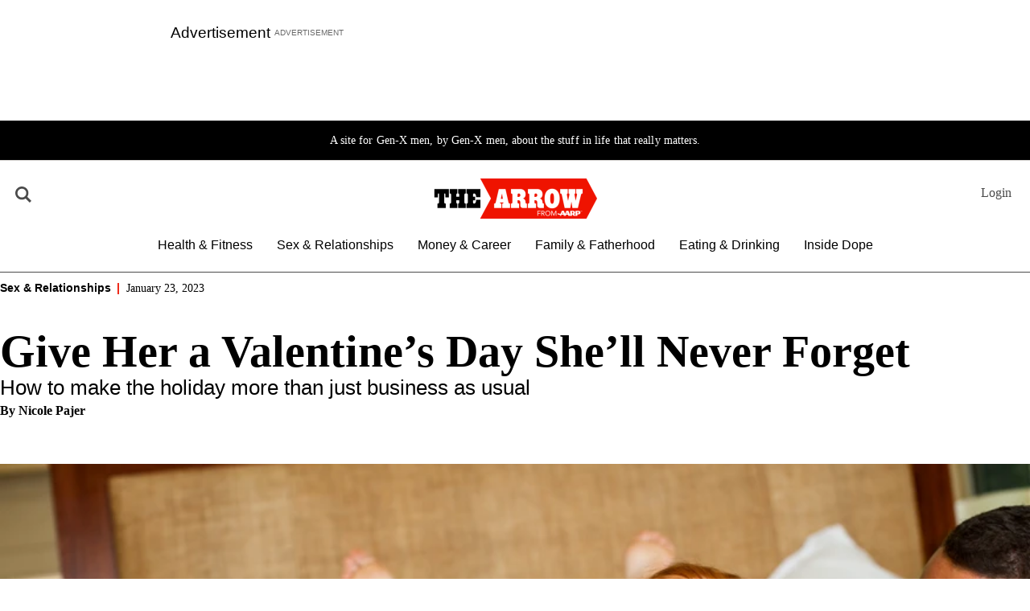

--- FILE ---
content_type: text/html;charset=UTF-8
request_url: https://www.aarparrow.com/sex-relationships/4-valentines-day-date-ideas-thatll-make-her-extra-frisky
body_size: 32550
content:
<!DOCTYPE html>
<html class="ArticlePage" lang="en"
    data-has-inline-lead="true"
    data-has-aside="false"
    data-has-gradient="false" data-hide-promo-read-time 
>

<head>
    <meta charset="UTF-8">

 <style data-cssvarsponyfill="true">
        :root {--primaryColor1: #000000;
--primaryTextColor:#000000;
--secondaryTextColor:#918883;
--breakingBgColor: #ff1e3c;
--breakingTextColor: #ffffff;
--navSecondaryTextColor:#494949;
--primaryLinkColor:#ec1300;
--primaryLinkHoverColor:#ec1300;
--secondaryColor1:#202020;
--secondaryColor2:#f4f3f2;
--secondaryColor3:#e9e6e3;
--secondaryColor4:#bfb5ae;
--secondaryColor5:#f4f3f2;
--pollBackgroundColor:#003b72;
--pollOptionBorderColor:#000000;
--pollChoiceOneBackgroundColor:#00477e;
--pollChoiceTwoBackgroundColor:#00558c;
--pollChoiceThreeBackgroundColor:#00679e;
--pollChoiceFourBackgroundColor:#007eb6;
--pollTextColor:#ffffff;
--pollHeaderTextColor:#ffffff;
--pollButtonBgColor:var(--pollBackgroundColor);
--pollButtonTextColor:#ffffff;
--black: #000000;
--white: #ffffff;
--headerNotificationIconBackgroundColor:#ef1300;
--headerNotificationIconColor:#ffffff;
--contentBackgroundColor: #ffffff;
--gradientStartColor:#e3dedb;
--gradientEndColor:#ffffff;
--gridGap: 20px;
--verticalGap: 20px;
--pageWidth: 86.11%;
--maxBodyWidth: 1280px;
--maxPageWidth: 1420px;
--maxNarrowContentWidth: 952px;
--headerBackgroundColor: #ffffff;
--headerTextColor: #000000;
--titleBackgroundColor: #e2e2e2;
--headerTextHoverColor: #ec1300;
--headerHeight:250px;
--hatBackgroundColor:#202020;
--hatTextColor:#ffffff;
--footerBackgroundColor:#ffffff;
--footerBorderColor:#e2e2e2;
--footerPrimaryTextColor:#000000;
--footerSecondaryTextColor:#000000;
--viafouraIconBackgroundColor:#0b412f;
--footerbuttonBgColor:#918883;
--footerButtonTextColor:#ffffff;
--buttonBgColor:#ec1300;
--buttonHoverBgColor:#ec1300;
--buttonTextColor: white;
--subscribeButtonBgColor: var(--buttonBgColor);
--subscribeButtonHoverBgColor: var(--buttonHoverBgColor);
--subscribeButtonTextColor: var(--buttonTextColor);
--subscribeButtonHoverTextColor: var(--buttonTextColor);
--sectionColor:#ec1300;
--containerTitleColor:#ec1300;
--buttonTextColor: #ffffff;
--inverseButtonBgColor: #030202;
--tagButtonBgColor: #ffffff;
--tagButtonBorderColor: #e2dfdd;
--headlineFont: TrimPoster;
--bodyFont: NeueRoman;
--categoryFont: NeueText;
--alertBarFont: var(--categoryFont);
--bylineFont: NeueText;
--articleBylineFont: NeueText;
--articleBodyFont: NeueRomanText;
--secondaryNavigationFont: NeueText;
--pollQuestionFont: NeueText;
--pollOptionFont: NeueText;
--searchResultsPromoTitleFont: RudeBold;
--formDescriptionFont: NeueRomanText;
--fontSize: default;
--fontWeight: default;
--carouselButtonColor: var(--primaryColor1);
--carouselButtonHoverColor: #ffffff;
--carouselNavBackgroundColor: transparent;
--carouselButtonBackgroundHoverColor: rgba(255, 255, 255, 0.3);
--dividerColor: #ff1e3c;
--tabBackgroundColor: #ffff;
--overlayOpacity: 0.25;
--defaultTextAlignment:text-center;}
</style>
    <meta name="robots" content="index,follow">


    
    <meta name="twitter:card" content="summary_large_image"/>
    
    
    
    
    <meta name="twitter:description" content="How to make the holiday more than just business as usual"/>
    
    
    <meta name="twitter:image" content="https://aarp-content.brightspotcdn.com/dims4/default/45f3804/2147483647/strip/true/crop/1280x671+0+17/resize/502x263!/quality/90/?url=http%3A%2F%2Faarp-brightspot.s3.amazonaws.com%2Fcontent%2F88%2Fc4%2Ff1d0dbd4493cbd41af47c15142fc%2Fvalentinesday-stephanie-rausser-trunk-archive-1280.jpg"/>


    
    <meta name="twitter:image:alt" content="Woman laying on a bed with her boyfriend "/>
    
    
    
    
    <meta name="twitter:title" content="Give Her a Valentine’s Day She’ll Never Forget"/>
    

    <meta property="og:title" content="Give Her a Valentine’s Day She’ll Never Forget">

    <meta property="og:url" content="https://www.aarparrow.com/sex-relationships/4-valentines-day-date-ideas-thatll-make-her-extra-frisky">

    <meta property="og:image" content="https://aarp-content.brightspotcdn.com/dims4/default/9bd0676/2147483647/strip/true/crop/1280x672+0+16/resize/1200x630!/quality/90/?url=http%3A%2F%2Faarp-brightspot.s3.amazonaws.com%2Fcontent%2F88%2Fc4%2Ff1d0dbd4493cbd41af47c15142fc%2Fvalentinesday-stephanie-rausser-trunk-archive-1280.jpg">

    
    <meta property="og:image:url" content="https://aarp-content.brightspotcdn.com/dims4/default/9bd0676/2147483647/strip/true/crop/1280x672+0+16/resize/1200x630!/quality/90/?url=http%3A%2F%2Faarp-brightspot.s3.amazonaws.com%2Fcontent%2F88%2Fc4%2Ff1d0dbd4493cbd41af47c15142fc%2Fvalentinesday-stephanie-rausser-trunk-archive-1280.jpg">
    
    <meta property="og:image:width" content="1200">
    <meta property="og:image:height" content="630">
    <meta property="og:image:type" content="image">
    
    <meta property="og:image:alt" content="Woman laying on a bed with her boyfriend ">
    


    <meta property="og:description" content="How to make the holiday more than just business as usual">

    <meta property="og:site_name" content="The Arrow">



    <meta property="og:type" content="article">

    <meta property="article:author" content="https://www.aarparrow.com/author/nicole-pajer">

    <meta property="article:published_time" content="2023-01-23T06:01:59.658">

    <meta property="article:modified_time" content="2023-02-08T13:49:02.781">

    <meta property="article:section" content="Sex &amp; Relationships">

    <meta property="fb:app_id" content="1298292530606416">

<meta name="google-site-verification" content="BuE2OMEzevdvVq6R1fVVIrFlxfr41gFepZ-_-kWVvHQ">
<meta name="msvalidate.01" content="3FB8A65596FC0FCF81198A62DBD578DE">
<meta name="viewport" content="width=device-width, initial-scale=1, maximum-scale=5">

    <link rel="preconnect" href="https://aarp-brightspot.s3.amazonaws.com">
    <link rel="preconnect" href="https://fonts.googleapis.com">
    <link rel="preconnect" href="https://www.google-analytics.com">

    <link data-cssvarsponyfill="true" class="Webpack-css" rel="stylesheet" href="https://aarp-content.brightspotcdn.com/resource/00000173-2e50-d725-a77f-3f75f5290000/styleguide/All.min.aadf74fac1877b9894779d4eaf795b92.gz.css"><style></style>
<!-- OneTrust Cookies Consent Notice start for aarparrow.com -->
<script type="text/javascript">
    function setCookie(name, value, days) {
        let expires = "";
        if (days) {
            const date = new Date();
            date.setTime(date.getTime() + (days * 24 * 60 * 60 * 1000));
            expires = "; expires=" + date.toUTCString();
        }
        document.cookie = name + "=" + encodeURIComponent(value) + expires + "; path=/; SameSite=Lax" + (location.protocol === 'https:' ? "; Secure" : "");
    }

    function getCookie(name) {
        const match = document.cookie.match(new RegExp("(^| )" + name + "=([^;]+)"));
        return match ? decodeURIComponent(match[2]) : null;
    }

    function parseJwt (token) {
        var base64Url = token.split('.')[1];
        var base64 = base64Url.replace(/-/g, '+').replace(/_/g, '/');
        var jsonPayload = decodeURIComponent(window.atob(base64).split('').map(function(c) {
            return '%' + ('00' + c.charCodeAt(0).toString(16)).slice(-2);
        }).join(''));

        return JSON.parse(jsonPayload);
	}

    const TOKEN_NAMES = [
        'access_token',
        'id_token',
        'ss_token',
        'acctAccessToken',
    ];

    const readToken = () => {
        return TOKEN_NAMES.reduce((accumulator, currentName) => {
            return accumulator || sessionStorage.getItem(currentName) || localStorage.getItem(currentName);
        }, '');
    };

    const authToken = readToken();

    const getAuthToken = () => {
        if (authToken) {
            return authToken;
        } else {
            return getCookie("auth_token");
        }
        return '';
    };

    (function initializeOneTrust() {
        const authToken = getAuthToken();
        const storedOneTrustAnonConsentId = getCookie('ot_cid');

        var userValues = (authToken) ? parseJwt(authToken) : {};
        let cookieData = userValues?.personId;

        let dataSubjectParams;

        if (cookieData && authToken) {
            dataSubjectParams = {
                id: cookieData,
                isAnonymous: false,
                token: authToken,
                identifierType: "accountID"
            };
        } else {
            dataSubjectParams = {
                isAnonymous: true,
                ...(storedOneTrustAnonConsentId ? { id: storedOneTrustAnonConsentId } : {})
            };
        }

        window.OneTrust = { dataSubjectParams };

        const scriptElem = document.createElement('script');
        scriptElem.charset = "UTF-8";
        scriptElem.setAttribute('data-domain-script', '01932bbb-8c91-7865-b67d-0a0e1da7a0e8');

        const html = document.getElementsByTagName("html")[0];
        if (html.getAttribute('lang') === 'es') {
            scriptElem.setAttribute('data-document-language', 'true');
        }

        scriptElem.src = "https://cdn.cookielaw.org/consent/01932bbb-8c91-7865-b67d-0a0e1da7a0e8/otSDKStub.js";
        document.head.appendChild(scriptElem);
    })();
</script>

<script type="text/javascript">
    function getConsentIdFromCookie() {
        const raw = document.cookie.match(/OptanonConsent=([^;]+)/);
        if (!raw) return null;
        const decoded = decodeURIComponent(raw[1]);
        const idMatch = decoded.match(/consentId=([^&]+)/);
        return idMatch ? idMatch[1] : null;
    }

    function OptanonWrapper() {
        if (!getCookie('ot_cid')) {
            const oneTrustAnonId = getConsentIdFromCookie();
            if (oneTrustAnonId) setCookie('ot_cid', oneTrustAnonId, 365);
        }
        window.dispatchEvent(new Event('oneTrustCategoriesChanged'));
    }

    window.onload = function () {
        const container = document.getElementById('onetrust-consent-sdk');
        if (container) {
            const headings = container.querySelectorAll('h1, h2, h3, h4, h5, h6');
            headings.forEach(heading => {
                const paraElement = document.createElement('p');
                for (let i = 0; i < heading.attributes.length; i++) {
                    const attr = heading.attributes[i];
                    paraElement.setAttribute(attr.name, attr.value);
                }
                paraElement.innerHTML = heading.innerHTML;
                heading.parentNode.replaceChild(paraElement, heading);
            });
        }
    };
</script>
<!-- OneTrust Cookies Consent Notice end for aarparrow.com --></style>
<style>.Poll[state=closed] .PollChoice[winner] .PollChoice-rightColumn, .Poll[state=submitted] .PollChoice[winner] .PollChoice-rightColumn, .Poll[state=closed] .PollChoice-rightColumn, .Poll[state=submitted] .PollChoice-rightColumn { 
    color: #fff;
}

.Poll-question-successMessage, .Poll-question-title {
    background: #003b72;
}

.Poll-question[state=submitted] [data-success-message] {
    text-align: left;
    background-color: #003b72;
}</style>
<style>body {
  overflow-x: unset;
}</style>
<style>.SectionPage[data-has-aside=true] .SectionPage-main,
.QuotePage[data-has-aside=true] .QuotePage-main  {
  display: block;
}

@media only screen and (min-width: 1024px) {
  .SectionPage[data-has-aside=true] .SectionPage-mainContainer,
  .QuotePage[data-has-aside=true] .QuotePage-mainContainer {
    display: flex;
  }

  .SectionPage[data-has-aside=true] .SectionPage-aside,
  .QuotePage[data-has-aside=true] .QuotePage-aside {
    margin-left: 26px;
    width: 300px;
  }
}</style>
<title>4 Valentine’s Day Date Ideas That She&#x27;ll Love</title><meta name="description" content="Tired of the forced date night that is Valentine&#x27;s Day? Here&#x27;s how to make the holiday more than just business as usual."><meta name="keywords" content="4 Valentine&#x27;s Day Date Ideas,How to surprise her on Valentine&#x27;s Day,Most romantic date ideas,What to do on Valentine&#x27;s Day,ideas for Valentine&#x27;s Day"><link rel="canonical" href="https://www.aarparrow.com/sex-relationships/4-valentines-day-date-ideas-thatll-make-her-extra-frisky"><meta name="brightspot.contentId" content="00000185-a1c7-d1be-a5f5-a3e7f3c20001">
    <script src="https://polyfill-fastly.io/v3/polyfill.min.js?features=CustomEvent,Function.name,Promise,setImmediate,HTMLPictureElement,IntersectionObserver,Object.assign,Array.from,Array.prototype.findIndex,Array.prototype.includes,Function.name,Element.prototype.remove,Element.prototype.closest,NodeList.prototype.forEach,smoothscroll,URLSearchParams,String.prototype.startsWith,URL,fetch,Array.prototype.find,Array.prototype.forEach" defer></script><link  rel="apple-touch-icon" sizes="180x180" 
     href="/apple-touch-icon.png?v=2">
<link  rel="icon" type="image/png" 
     href="/favicon-32x32.png?v=2">
<link  rel="icon" type="image/png" 
     href="/favicon-16x16.png?v=2">


<script type="application/ld+json">{"@context":"http://schema.org","@graph":[{"@type":"Organization","@id":"https://www.aarparrow.com/#organization","image":{"@id":"https://www.aarparrow.com/#logo"},"logo":{"@type":"ImageObject","width":60,"@id":"https://www.aarparrow.com/#logo","url":"https://aarp-content.brightspotcdn.com/dims4/default/a746d90/2147483647/strip/false/crop/486x120+0+0/resize/243x60!/quality/90/?url=http%3A%2F%2Faarp-brightspot.s3.amazonaws.com%2Fcontent%2F2b%2Ff4%2F15bb4da34d45a3143cc6c2bab30e%2Fdownload-1.png","height":243},"name":"The Arrow","url":"https://www.aarparrow.com"},{"@type":"WebPage","potentialAction":[{"@type":"ReadAction","target":"https://www.aarparrow.com/sex-relationships/4-valentines-day-date-ideas-thatll-make-her-extra-frisky"}],"breadcrumb":{"@type":"BreadcrumbList","itemListElement":[{"@type":"ListItem","item":"https://www.aarparrow.com/sex-relationships/","name":"Sex & Relationships","position":1},{"@type":"ListItem","name":"Give Her a Valentine’s Day She’ll Never Forget","position":2}]},"description":"Tired of the forced date night that is Valentine's Day? Here's how to make the holiday more than just business as usual.","@id":"https://www.aarparrow.com/sex-relationships/4-valentines-day-date-ideas-thatll-make-her-extra-frisky/#webpage","name":"Give Her a Valentine’s Day She’ll Never Forget","datePublished":"2023-01-23T06:01:59.658Z","dateModified":"2023-02-08T13:49:02.781Z","url":"https://www.aarparrow.com/sex-relationships/4-valentines-day-date-ideas-thatll-make-her-extra-frisky"},{"@type":"Article","articleBody":"How to make the holiday more than just business as usual It can be difficult to care about Valentine’s Day, especially if you’ve been in a committed relationship for years. Isn’t it just a forced date night? Well, what if this year, instead of doing the holiday by the numbers, with the obligatory flowers/candy/fancy dinner out, you tried something different, something unique to your relationship?","articleSection":"Sex & Relationships","author":{"@type":"Person","@id":"https://www.aarparrow.com/author/nicole-pajer","url":"https://www.aarparrow.com/author/nicole-pajer","name":"Nicole Pajer"},"copyrightHolder":{"@id":"https://www.aarparrow.com/#organization"},"copyrightYear":"2026","datePublished":"2023-01-23T06:01:59.658Z","dateModified":"2023-02-08T13:49:02.781Z","headline":"Give Her a Valentine’s Day She’ll Never Forget","@id":"https://www.aarparrow.com/sex-relationships/4-valentines-day-date-ideas-thatll-make-her-extra-frisky/#article","image":[{"@type":"ImageObject","width":704,"url":"https://aarp-content.brightspotcdn.com/dims4/default/37831e9/2147483647/strip/false/crop/1280x704+0+0/resize/1280x704!/quality/90/?url=http%3A%2F%2Faarp-brightspot.s3.amazonaws.com%2Fcontent%2F88%2Fc4%2Ff1d0dbd4493cbd41af47c15142fc%2Fvalentinesday-stephanie-rausser-trunk-archive-1280.jpg","height":1280},{"@type":"ImageObject","width":675,"url":"https://aarp-content.brightspotcdn.com/dims4/default/08ba569/2147483647/strip/false/crop/1252x704+14+0/resize/1200x675!/quality/90/?url=http%3A%2F%2Faarp-brightspot.s3.amazonaws.com%2Fcontent%2F88%2Fc4%2Ff1d0dbd4493cbd41af47c15142fc%2Fvalentinesday-stephanie-rausser-trunk-archive-1280.jpg","height":1200}],"keywords":"4 Valentine's Day Date Ideas, How to surprise her on Valentine's Day, Most romantic date ideas, What to do on Valentine's Day, ideas for Valentine's Day","mainEntityOfPage":{"@id":"https://www.aarparrow.com/sex-relationships/4-valentines-day-date-ideas-thatll-make-her-extra-frisky/#webpage"},"isPartOf":{"@id":"https://www.aarparrow.com/sex-relationships/4-valentines-day-date-ideas-thatll-make-her-extra-frisky/#webpage"},"publisher":{"@id":"https://www.aarparrow.com/#organization"}}]}</script>

    
    
    <meta name="brightspot.cached" content="false">

    
    <script>
        !function(){"use strict";!function(){if(void 0===window.Reflect||void 0===window.customElements||window.customElements.polyfillWrapFlushCallback)return;const t=HTMLElement;window.HTMLElement={HTMLElement:function(){return Reflect.construct(t,[],this.constructor)}}.HTMLElement,HTMLElement.prototype=t.prototype,HTMLElement.prototype.constructor=HTMLElement,Object.setPrototypeOf(HTMLElement,t)}()}();
    </script>
    
    <script>
        !function(){"use strict";var n,t=!1,o=[],d=!1;function e(){window.WebComponents.ready=!0,document.dispatchEvent(new CustomEvent("WebComponentsReady",{bubbles:!0}))}function i(){window.customElements&&customElements.polyfillWrapFlushCallback&&customElements.polyfillWrapFlushCallback(function(e){n=e,d&&n()})}function r(){window.HTMLTemplateElement&&HTMLTemplateElement.bootstrap&&HTMLTemplateElement.bootstrap(window.document),t=!0,c().then(e)}function c(){d=!1;var e=o.map(function(e){return e instanceof Function?e():e});return o=[],Promise.all(e).then(function(){d=!0,n&&n()}).catch(function(e){console.error(e)})}window.WebComponents=window.WebComponents||{},window.WebComponents.ready=window.WebComponents.ready||!1,window.WebComponents.waitFor=window.WebComponents.waitFor||function(e){e&&(o.push(e),t&&c())},window.WebComponents._batchCustomElements=i;var a="webcomponents-loader.js",l=[];"attachShadow"in Element.prototype&&"getRootNode"in Element.prototype&&(!window.ShadyDOM||!window.ShadyDOM.force)||l.push("sd"),window.customElements&&!window.customElements.forcePolyfill||l.push("ce");var s,m,w,u=function(){var e=document.createElement("template");if(!("content"in e))return!0;if(!(e.content.cloneNode()instanceof DocumentFragment))return!0;var n=document.createElement("template");n.content.appendChild(document.createElement("div")),e.content.appendChild(n);var t=e.cloneNode(!0);return 0===t.content.childNodes.length||0===t.content.firstChild.content.childNodes.length}();window.Promise&&Array.from&&window.URL&&window.Symbol&&!u||(l=["sd-ce-pf"]),l.length?(s="bundles/webcomponents-"+l.join("-")+".js",m=window.WebComponents.root?window.WebComponents.root+s:document.querySelector('script[src*="'+a+'"]').src.replace(a,s),(w=document.createElement("script")).src=m,"loading"===document.readyState?(w.setAttribute("onload","window.WebComponents._batchCustomElements()"),document.write(w.outerHTML),document.addEventListener("DOMContentLoaded",r)):(w.addEventListener("load",function(){i(),r()}),w.addEventListener("error",function(){throw new Error("Could not load polyfill bundle"+m)}),document.head.appendChild(w))):"complete"===document.readyState?(t=!0,e()):(window.addEventListener("load",r),window.addEventListener("DOMContentLoaded",function(){window.removeEventListener("load",r),r()}))}();
    </script>
    <script src="https://aarp-content.brightspotcdn.com/resource/00000173-2e50-d725-a77f-3f75f5290000/styleguide/All.min.146030eb7c15fffbe5ec6552bf33549e.gz.js" async></script>
</head>

<body class="ArticlePage-body header-compact Page-header-compact ArrowSite"
    
 data-show-hat



     data-has-viafoura>

    
    <div class="Page-above"><ps-google-dfp-ad id="googleAdacc4047a-fa87-4e67-aacd-0c6f1dd2c7fe" class="GoogleDfpAd" aria-hidden="true" data-slot-name='/1175/aarpe-arrow' data-hide-on-mobile='true' data-slot-sizes='[[728, 90]]' data-slot-adSizeMap='[[[300, 0], [300, 250]], [[728, 0], [728, 90]]]'>
    <span>Advertisement</span>
</ps-google-dfp-ad>
</div>


    <svg xmlns="http://www.w3.org/2000/svg" style="display:none" class="icons-map">

    <symbol id="arrow-up" viewBox="0 0 30 30">
        <g fill="none" fill-rule="evenodd">
            <circle cx="15" cy="15" r="14.25" stroke="var(--primaryColor1)" stroke-width="1.5" />
            <path fill="var(--primaryColor1)"
                d="M20.777 18.446a.423.423 0 0 1-.616 0l-5.264-5.263-5.263 5.263a.423.423 0 0 1-.616 0l-.67-.67a.423.423 0 0 1 0-.615l6.241-6.241a.423.423 0 0 1 .616 0l6.241 6.24a.423.423 0 0 1 0 .617l-.67.67z" />
        </g>
    </symbol>

    <symbol id="arrow-down" viewBox="0 0 30 30">
        <g fill="none" fill-rule="evenodd">
            <circle cx="15" cy="15" r="14.25" stroke="var(--primaryColor1)" stroke-width="1.5" />
            <path fill="var(--primaryColor1)"
                d="M9.018 11.92a.423.423 0 0 1 .616 0l5.263 5.263 5.264-5.263a.423.423 0 0 1 .616 0l.67.67a.423.423 0 0 1 0 .615l-6.242 6.241a.423.423 0 0 1-.616 0l-6.24-6.24a.423.423 0 0 1 0-.617l.669-.67z" />
        </g>
    </symbol>


    <symbol id="icon-arrow-down" viewBox="0 0 10 6" id=".6525395694941032" xmlns="http://www.w3.org/2000/svg">
        <path
            d="M5.108 4.088L.965.158a.587.587 0 0 0-.8 0 .518.518 0 0 0 0 .758L5.13 5.625 9.845.905a.517.517 0 0 0-.021-.758.588.588 0 0 0-.8.02l-3.916 3.92z"
            fill="inherit" fill-rule="evenodd" />
    </symbol>

    <symbol fill="none" viewBox="0 0 34 34" id="icon-megaphone" xmlns="http://www.w3.org/2000/svg">
        <g clip-path="url(#aa)">
        <path d="M17 34c9.389 0 17-7.611 17-17S26.389 0 17 0 0 7.611 0 17s7.611 17 17 17Z" fill="var(--headerNotificationIconBackgroundColor)"/>
        <path d="m4.76 15.03 22.48-6.74v16.35L4.76 20.61v-5.58Z" fill="var(--headerNotificationIconColor)"/>
        <path d="M13.75 26.71c-3.34 0-6.06-2.72-6.06-6.06 0-3.34 2.72-6.06 6.06-6.06 3.34 0 6.06 2.72 6.06 6.06 0 3.34-2.72 6.06-6.06 6.06Zm0-10.11c-2.24 0-4.06 1.82-4.06 4.06 0 2.24 1.82 4.06 4.06 4.06 2.24 0 4.06-1.82 4.06-4.06 0-2.24-1.82-4.06-4.06-4.06Z" fill="var(--headerNotificationIconColor)"/>
        </g>
        <defs>
        <clipPath id="aa">
        <path fill="#fff" d="M0 0h34v34H0z"/>
        </clipPath>
        </defs>
    </symbol>

    <symbol id="arrow-left" viewBox="0 0 6 10">
        <g fill-rule="evenodd">
            <path fill-rule="evenodd"
                d="M5.731.601a.317.317 0 0 1 0 .461L1.794 5 5.73 8.938a.317.317 0 0 1 0 .46l-.5.502a.317.317 0 0 1-.461 0L.1 5.23a.317.317 0 0 1 0-.46L4.77.1a.317.317 0 0 1 .46 0l.501.501z" />
        </g>
    </symbol>

    <svg id="arrow-left-large" width="16px" height="16px" viewBox="0 0 16 16" version="1.1"
        xmlns="http://www.w3.org/2000/svg" xmlns:xlink="http://www.w3.org/1999/xlink">

        <desc>Created with Sketch.</desc>
        <g stroke="none" stroke-width="1" fill="none" fill-rule="evenodd" stroke-linecap="round"
            stroke-linejoin="round">
            <g transform="translate(-689.000000, -5.000000)" stroke="#000000" stroke-width="2">
                <g transform="translate(562.000000, 1.000000)">
                    <g
                        transform="translate(135.000000, 12.000000) scale(-1, 1) translate(-135.000000, -12.000000) translate(128.000000, 5.000000)">
                        <line x1="0" y1="7" x2="14" y2="7"></line>
                        <polyline points="7 0 14 7 7 14"></polyline>
                    </g>
                </g>
            </g>
        </g>
    </svg>

    <svg id="arrow-left-large-hover" width="16px" height="16px" viewBox="0 0 16 16" version="1.1"
        xmlns="http://www.w3.org/2000/svg" xmlns:xlink="http://www.w3.org/1999/xlink">

        <desc>Created with Sketch.</desc>
        <g stroke="none" stroke-width="1" fill="none" fill-rule="evenodd" stroke-linecap="round"
            stroke-linejoin="round">
            <g transform="translate(-689.000000, -5.000000)" stroke="#000000" stroke-width="2">
                <g transform="translate(562.000000, 1.000000)">
                    <g
                        transform="translate(135.000000, 12.000000) scale(-1, 1) translate(-135.000000, -12.000000) translate(128.000000, 5.000000)">
                        <line x1="0" y1="7" x2="14" y2="7"></line>
                        <polyline points="7 0 14 7 7 14"></polyline>
                    </g>
                </g>
            </g>
        </g>
    </svg>

    <svg id="arrow-right-large" width="16px" height="16px" viewBox="0 0 16 16" version="1.1"
        xmlns="http://www.w3.org/2000/svg" xmlns:xlink="http://www.w3.org/1999/xlink">

        <desc>Created with Sketch.</desc>
        <g stroke="none" stroke-width="1" fill="none" fill-rule="evenodd" stroke-linecap="round"
            stroke-linejoin="round">
            <g transform="translate(-722.000000, -5.000000)" stroke="#000000" stroke-width="2">
                <g transform="translate(562.000000, 1.000000)">
                    <g transform="translate(161.000000, 5.000000)">
                        <line x1="0" y1="7" x2="14" y2="7"></line>
                        <polyline points="7 0 14 7 7 14"></polyline>
                    </g>
                </g>
            </g>
        </g>
    </svg>

    <svg id="arrow-right-large-hover" width="16px" height="16px" viewBox="0 0 16 16" version="1.1"
        xmlns="http://www.w3.org/2000/svg" xmlns:xlink="http://www.w3.org/1999/xlink">

        <desc>Created with Sketch.</desc>
        <g stroke="none" stroke-width="1" fill="none" fill-rule="evenodd" stroke-linecap="round"
            stroke-linejoin="round">
            <g transform="translate(-722.000000, -5.000000)" stroke="#000000" stroke-width="2">
                <g transform="translate(562.000000, 1.000000)">
                    <g transform="translate(161.000000, 5.000000)">
                        <line x1="0" y1="7" x2="14" y2="7"></line>
                        <polyline points="7 0 14 7 7 14"></polyline>
                    </g>
                </g>
            </g>
        </g>
    </svg>

    <symbol id="icon-refresh" viewBox="0 0 1792 1792">
        <g fill-rule="evenodd">
            <path
                d="M1639 1056q0 5-1 7-64 268-268 434.5t-478 166.5q-146 0-282.5-55t-243.5-157l-129 129q-19 19-45 19t-45-19-19-45v-448q0-26 19-45t45-19h448q26 0 45 19t19 45-19 45l-137 137q71 66 161 102t187 36q134 0 250-65t186-179q11-17 53-117 8-23 30-23h192q13 0 22.5 9.5t9.5 22.5zm25-800v448q0 26-19 45t-45 19h-448q-26 0-45-19t-19-45 19-45l138-138q-148-137-349-137-134 0-250 65t-186 179q-11 17-53 117-8 23-30 23h-199q-13 0-22.5-9.5t-9.5-22.5v-7q65-268 270-434.5t480-166.5q146 0 284 55.5t245 156.5l130-129q19-19 45-19t45 19 19 45z" />
        </g>
    </symbol>



    <symbol id="icon-facebook" viewBox="0 0 34 34" id=".09870210619275444" xmlns="http://www.w3.org/2000/svg">
        <defs>
            <path d="M0 0h34v34H0z" />
        </defs>
        <use xlink:href="#aa" overflow="visible" fill="#fff" />
        <path class="ast0" d="M3 0S0 0 0 3v28s0 3 3 3h28s3 0 3-3V3s0-3-3-3H3z" clip-path="url(#b)" fill="#0c412f" />
        <path class="ast1"
            d="M10.9 12.8h2.6v-2.6c0-1.1 0-2.9.8-3.9.9-1.1 2-1.9 4.1-1.9 3.3 0 4.7.5 4.7.5l-.7 3.9s-1.1-.3-2.1-.3-1.9.4-1.9 1.4v3h4.2l-.3 3.8h-3.9v13.2h-4.9V16.5h-2.6v-3.7z"
            fill="#fa7f9b" />
    </symbol>

    <symbol id="icon-instagram" viewBox="0 0 34 34" id=".8959753961436634" xmlns="http://www.w3.org/2000/svg">
        <defs>
            <path d="M0 0h34v34H0z" />
        </defs>
        <use xlink:href="#aa" overflow="visible" fill="#fff" />
        <path class="ast0" d="M3 0S0 0 0 3v28s0 3 3 3h28s3 0 3-3V3s0-3-3-3H3z" clip-path="url(#b)" fill="#0c412f" />
        <g>
            <path class="ast1"
                d="M17 7.6c3.1 0 3.4 0 4.6.1 1.1.1 1.7.2 2.1.4.5.2.9.5 1.3.9s.6.8.9 1.3c.2.4.3 1 .4 2.1.1 1.2.1 1.6.1 4.6s0 3.4-.1 4.6c-.1 1.1-.2 1.7-.4 2.1-.2.5-.5.9-.9 1.3s-.8.6-1.3.9c-.4.2-1 .3-2.1.4-1.2.1-1.6.1-4.6.1s-3.4 0-4.6-.1c-1.1-.1-1.7-.2-2.1-.4-.5-.2-.9-.5-1.3-.9s-.6-.8-.9-1.3c-.2-.4-.3-1-.4-2.1-.1-1.2-.1-1.6-.1-4.6s0-3.4.1-4.6c.1-1.1.2-1.7.4-2.1.2-.5.5-.9.9-1.3s.8-.6 1.3-.9c.4-.2 1-.3 2.1-.4 1.2-.1 1.5-.1 4.6-.1m0-2c-3.1 0-3.5 0-4.7.1-1.2.1-2 .2-2.8.5-.8.3-1.4.7-2 1.3-.6.6-1 1.3-1.3 2-.3.7-.5 1.6-.5 2.8-.1 1.2-.1 1.6-.1 4.7s0 3.5.1 4.7c.1 1.2.2 2 .5 2.8.3.8.7 1.4 1.3 2 .6.6 1.3 1 2 1.3.7.3 1.6.5 2.8.5 1.2.1 1.6.1 4.7.1s3.5 0 4.7-.1c1.2-.1 2-.2 2.8-.5.8-.3 1.4-.7 2-1.3.6-.6 1-1.3 1.3-2 .3-.7.5-1.6.5-2.8.1-1.2.1-1.6.1-4.7s0-3.5-.1-4.7c-.1-1.2-.2-2-.5-2.8-.3-.8-.7-1.4-1.3-2-.6-.6-1.3-1-2-1.3-.7-.3-1.6-.5-2.8-.5-1.2-.1-1.6-.1-4.7-.1z"
                fill="#fa7f9b" />
            <path class="ast1"
                d="M17 11.1c-3.2 0-5.9 2.6-5.9 5.9 0 3.2 2.6 5.9 5.9 5.9s5.9-2.6 5.9-5.9c0-3.2-2.7-5.9-5.9-5.9zm0 9.7c-2.1 0-3.8-1.7-3.8-3.8 0-2.1 1.7-3.8 3.8-3.8s3.8 1.7 3.8 3.8c0 2.1-1.7 3.8-3.8 3.8z"
                fill="#fa7f9b" />
            <circle class="ast1" cx="23.1" cy="10.9" r="1.4" fill="#fa7f9b" />
        </g>
    </symbol>


    <svg id="icon-twitter" xmlns="http://www.w3.org/2000/svg" xmlns:xlink="http://www.w3.org/1999/xlink" id="Layer_1" data-name="Layer 1"
        viewBox="0 0 34 34">
        <defs>
            <style>
                .cls-1 {
                    fill: #fff;
                }

                .cls-2 {
                    clip-path: url(#clip-path);
                }

                .cls-3 {
                    fill: #0c412f;
                }

                .cls-4 {
                    fill: #fa7f9b;
                }
            </style>
            <clipPath id="clip-path" transform="translate(0)">
                <rect class="cls-1" width="34" height="34" />
            </clipPath>
        </defs>
        <rect class="cls-1" width="34" height="34" />
        <g class="cls-2">
            <path class="cls-3"
                d="M3,0A2.9,2.9,0,0,0,0,3V31a2.9,2.9,0,0,0,3,3H31a2.9,2.9,0,0,0,3-3V3a2.9,2.9,0,0,0-3-3H3Z"
                transform="translate(0)" />
        </g>
        <path class="cls-4"
            d="M29.26,10.35a9.85,9.85,0,0,1-2.83.78A4.94,4.94,0,0,0,28.6,8.4a9.86,9.86,0,0,1-3.13,1.2,4.93,4.93,0,0,0-8.39,4.49A14,14,0,0,1,6.92,8.94a4.93,4.93,0,0,0,1.52,6.58,4.91,4.91,0,0,1-2.23-.62V15a4.93,4.93,0,0,0,4,4.83,4.94,4.94,0,0,1-2.22.08,4.93,4.93,0,0,0,4.6,3.42,9.88,9.88,0,0,1-6.12,2.11,10,10,0,0,1-1.18-.07,14,14,0,0,0,21.57-11.8q0-.32,0-0.64A10,10,0,0,0,29.26,10.35Z"
            transform="translate(0)" />
    </svg>

    <svg id="icon-linkedin" width="32px" height="32px" viewBox="0 0 32 32" version="1.1"
        xmlns="http://www.w3.org/2000/svg" xmlns:xlink="http://www.w3.org/1999/xlink">
        <g id="gf-linkedin" stroke="none" stroke-width="1" fill="none" fill-rule="evenodd">
            <g id="GF-linkedin-icon" transform="translate(-480.000000, -500.000000)">
                <image x="480" y="500.5" width="32" height="32"
                    xlink:href="[data-uri]">
                </image>
            </g>
        </g>
    </svg>


    <symbol id="icon-tumblr" viewBox="0 0 320 512">
        <path
            d="M309.8 480.3c-13.6 14.5-50 31.7-97.4 31.7-120.8 0-147-88.8-147-140.6v-144H17.9c-5.5 0-10-4.5-10-10v-68c0-7.2 4.5-13.6 11.3-16 62-21.8 81.5-76 84.3-117.1.8-11 6.5-16.3 16.1-16.3h70.9c5.5 0 10 4.5 10 10v115.2h83c5.5 0 10 4.4 10 9.9v81.7c0 5.5-4.5 10-10 10h-83.4V360c0 34.2 23.7 53.6 68 35.8 4.8-1.9 9-3.2 12.7-2.2 3.5.9 5.8 3.4 7.4 7.9l22 64.3c1.8 5 3.3 10.6-.4 14.5z">
        </path>
    </symbol>

    <symbol id="icon-pinterest" viewBox="0 0 496 512">
        <path
            d="M496 256c0 137-111 248-248 248-25.6 0-50.2-3.9-73.4-11.1 10.1-16.5 25.2-43.5 30.8-65 3-11.6 15.4-59 15.4-59 8.1 15.4 31.7 28.5 56.8 28.5 74.8 0 128.7-68.8 128.7-154.3 0-81.9-66.9-143.2-152.9-143.2-107 0-163.9 71.8-163.9 150.1 0 36.4 19.4 81.7 50.3 96.1 4.7 2.2 7.2 1.2 8.3-3.3.8-3.4 5-20.3 6.9-28.1.6-2.5.3-4.7-1.7-7.1-10.1-12.5-18.3-35.3-18.3-56.6 0-54.7 41.4-107.6 112-107.6 60.9 0 103.6 41.5 103.6 100.9 0 67.1-33.9 113.6-78 113.6-24.3 0-42.6-20.1-36.7-44.8 7-29.5 20.5-61.3 20.5-82.6 0-19-10.2-34.9-31.4-34.9-24.9 0-44.9 25.7-44.9 60.2 0 22 7.4 36.8 7.4 36.8s-24.5 103.8-29 123.2c-5 21.4-3 51.6-.9 71.2C65.4 450.9 0 361.1 0 256 0 119 111 8 248 8s248 111 248 248z">
        </path>
    </symbol>

    <svg id="icon-email" width="34px" height="34px" viewBox="0 0 34 34" version="1.1" xmlns="http://www.w3.org/2000/svg"
        xmlns:xlink="http://www.w3.org/1999/xlink">
        <g stroke="none" stroke-width="1" fill="none" fill-rule="evenodd">
            <g id="footer/sisters/1440" transform="translate(-1366.000000, -49.000000)">
                <image x="1366" y="49" width="34" height="34"
                    xlink:href="[data-uri]">
                </image>
            </g>
        </g>
    </svg>

    <symbol id="icon-print" viewBox="0 0 24 18">
        <g fill-rule="evenodd">
            <mask id="icon-print-mask" fill="#fff">
                <path d="M0 0h24v18H0z" />
            </mask>
            <path
                d="M6.5 16.5H17v-3H6.5v3zm0-7.5H17V4.5h-1.875c-.313 0-.578-.11-.797-.328A1.085 1.085 0 0 1 14 3.375V1.5H6.5V9zm13.277 1.277A.72.72 0 0 0 20 9.75a.72.72 0 0 0-.223-.527A.72.72 0 0 0 19.25 9a.72.72 0 0 0-.527.223.72.72 0 0 0-.223.527.72.72 0 0 0 .223.527.72.72 0 0 0 .527.223.72.72 0 0 0 .527-.223zM21.5 9.75v4.875a.36.36 0 0 1-.111.264.36.36 0 0 1-.264.111H18.5v1.875c0 .313-.11.578-.328.797a1.085 1.085 0 0 1-.797.328H6.125c-.313 0-.578-.11-.797-.328A1.085 1.085 0 0 1 5 16.875V15H2.375a.36.36 0 0 1-.264-.111.36.36 0 0 1-.111-.264V9.75c0-.617.22-1.146.662-1.588.442-.441.97-.662 1.588-.662H5V1.125c0-.313.11-.578.328-.797C5.547.11 5.812 0 6.125 0H14c.313 0 .656.078 1.031.234.375.157.672.344.89.563l1.782 1.781c.219.219.406.516.563.89.156.376.234.72.234 1.032v3h.75c.617 0 1.146.22 1.588.662.441.442.662.97.662 1.588z"
                mask="url(#icon-print-mask)" />
        </g>
    </symbol>

    <symbol id="icon-bookmark" viewBox="0 0 512 512">
        <path d="M0 512V48C0 21.49 21.49 0 48 0h288c26.51 0 48 21.49 48 48v464L192 400 0 512z"></path>
    </symbol>

    <symbol id="icon-favorite" viewBox="0 0 512 512">
        <path
            d="M462.3 62.6C407.5 15.9 326 24.3 275.7 76.2L256 96.5l-19.7-20.3C186.1 24.3 104.5 15.9 49.7 62.6c-62.8 53.6-66.1 149.8-9.9 207.9l193.5 199.8c12.5 12.9 32.8 12.9 45.3 0l193.5-199.8c56.3-58.1 53-154.3-9.8-207.9z">
        </path>
    </symbol>

    <symbol id="icon-follow" viewBox="0 0 512 512">
        <path
            d="M256 8C119 8 8 119 8 256s111 248 248 248 248-111 248-248S393 8 256 8zm144 276c0 6.6-5.4 12-12 12h-92v92c0 6.6-5.4 12-12 12h-56c-6.6 0-12-5.4-12-12v-92h-92c-6.6 0-12-5.4-12-12v-56c0-6.6 5.4-12 12-12h92v-92c0-6.6 5.4-12 12-12h56c6.6 0 12 5.4 12 12v92h92c6.6 0 12 5.4 12 12v56z">
        </path>
    </symbol>

    <symbol id="icon-youtube" viewBox="0 0 1792 1792">
        <path
            d="M711 1128l484-250-484-253v503zm185-862q168 0 324.5 4.5t229.5 9.5l73 4q1 0 17 1.5t23 3 23.5 4.5 28.5 8 28 13 31 19.5 29 26.5q6 6 15.5 18.5t29 58.5 26.5 101q8 64 12.5 136.5t5.5 113.5v176q1 145-18 290-7 55-25 99.5t-32 61.5l-14 17q-14 15-29 26.5t-31 19-28 12.5-28.5 8-24 4.5-23 3-16.5 1.5q-251 19-627 19-207-2-359.5-6.5t-200.5-7.5l-49-4-36-4q-36-5-54.5-10t-51-21-56.5-41q-6-6-15.5-18.5t-29-58.5-26.5-101q-8-64-12.5-136.5t-5.5-113.5v-176q-1-145 18-290 7-55 25-99.5t32-61.5l14-17q14-15 29-26.5t31-19.5 28-13 28.5-8 23.5-4.5 23-3 17-1.5q251-18 627-18z" />
    </symbol>

    <symbol id="icon-burger-menu" width="18" height="18" viewBox="0 0 18 18">
        <path d="M0 15v-2.016h18V15H0zm0-5.016V8.016h18v1.968H0zM0 3h18v2.016H0V3z" />
    </symbol>

    <symbol id="icon-close-x" width="18" height="18" viewBox="0 0 18 18">
        <path d="M16 3.4L14.6 2 9 7.6 3.4 2 2 3.4 7.6 9 2 14.6 3.4 16 9 10.4l5.6 5.6 1.4-1.4L10.4 9z" />
    </symbol>


    <symbol id="icon-close-overlay-x" width="19.2" height="19.2" fill="#000" stroke="#000" viewBox="0 0 320 512">
        <path
            d="M193.94 256L296.5 153.44l21.15-21.15c3.12-3.12 3.12-8.19 0-11.31l-22.63-22.63c-3.12-3.12-8.19-3.12-11.31 0L160 222.06 36.29 98.34c-3.12-3.12-8.19-3.12-11.31 0L2.34 120.97c-3.12 3.12-3.12 8.19 0 11.31L126.06 256 2.34 379.71c-3.12 3.12-3.12 8.19 0 11.31l22.63 22.63c3.12 3.12 8.19 3.12 11.31 0L160 289.94 262.56 392.5l21.15 21.15c3.12 3.12 8.19 3.12 11.31 0l22.63-22.63c3.12-3.12 3.12-8.19 0-11.31L193.94 256z">
        </path>
    </symbol>


    <symbol id="icon-fullscreen" width="24" height="24" viewBox="0 0 24 24">
        <g fill="none" fill-rule="evenodd">
            <path fill="var(--primaryColor1)" d="M0 0h24v24H0z" />
            <path fill="#FFF" fill-rule="nonzero"
                d="M6.017 5.167h3.237c.321 0 .58-.259.58-.58V4.58c0-.32-.259-.579-.58-.579H4.58C4.26 4 4 4.258 4 4.58v4.674c0 .321.258.58.58.58h.008c.32 0 .579-.259.579-.58V6.017l4.879 4.846a.573.573 0 0 0 .408.166.578.578 0 0 0 .408-.987L6.018 5.167zM19.42 4h-4.675c-.321 0-.58.258-.58.58v.008c0 .32.259.579.58.579h3.237l-4.846 4.879a.578.578 0 0 0 .817.82l4.88-4.85v3.238c0 .321.258.58.579.58h.008c.32 0 .579-.259.579-.58V4.58c0-.32-.258-.579-.58-.579zm-8.967 8.967c-.154 0-.3.058-.408.166l-4.88 4.85v-3.237c0-.321-.258-.58-.579-.58H4.58c-.32 0-.579.259-.579.58v4.675c0 .32.258.579.58.579h4.674c.321 0 .58-.258.58-.58v-.008c0-.32-.259-.579-.58-.579H6.017l4.846-4.879a.578.578 0 0 0-.409-.987zm8.967 1.2h-.008c-.321 0-.58.258-.58.579v3.237l-4.879-4.846a.573.573 0 0 0-.408-.166.578.578 0 0 0-.408.987l4.845 4.875h-3.237c-.321 0-.58.259-.58.58v.008c0 .32.259.579.58.579h4.675c.32 0 .579-.258.579-.58v-4.674c0-.321-.258-.58-.58-.58z" />
        </g>
    </symbol>

    <symbol id="icon-search-small" fill="none" viewBox="0 0 20 20" id=".8386848786149979"
        xmlns="http://www.w3.org/2000/svg">
        <path fill-rule="evenodd" clip-rule="evenodd"
            d="M20 17.9l-5.08-5.1a7.935 7.935 0 0 0 1.44-4.62c0-2.253-.8-4.18-2.4-5.78C12.36.8 10.433 0 8.18 0S4 .8 2.4 2.4C.8 4 0 5.927 0 8.18s.8 4.18 2.4 5.78c1.6 1.6 3.527 2.4 5.78 2.4 1.68 0 3.227-.48 4.64-1.44L17.9 20l2.1-2.1zM12.03 4.32c1.06 1.067 1.59 2.353 1.59 3.86 0 1.507-.53 2.79-1.59 3.85s-2.343 1.59-3.85 1.59c-1.507 0-2.793-.53-3.86-1.59-1.067-1.06-1.6-2.343-1.6-3.85 0-1.507.533-2.793 1.6-3.86 1.067-1.067 2.353-1.6 3.86-1.6 1.507 0 2.79.533 3.85 1.6z"
            fill="#4B4B4B" />
    </symbol>

    <svg id="icon-arrow-right-long" width="16px" height="16px" viewBox="0 0 16 16" version="1.1"
        xmlns="http://www.w3.org/2000/svg" xmlns:xlink="http://www.w3.org/1999/xlink">

        <desc>Created with Sketch.</desc>
        <g stroke="none" stroke-width="1" fill="none" fill-rule="evenodd" stroke-linecap="round"
            stroke-linejoin="round">
            <g id="Quote" transform="translate(-286.000000, -358.000000)" stroke="#000000" stroke-width="2">
                <g id="Group-2">
                    <g transform="translate(287.000000, 359.000000)">
                        <line x1="0" y1="7" x2="14" y2="7"></line>
                        <polyline points="7 0 14 7 7 14"></polyline>
                    </g>
                </g>
            </g>
        </g>
    </svg>

    <symbol id="icon-arrow-right" viewBox="0 0 25 25" xmlns="http://www.w3.org/2000/svg">
        <path d="M6.08 11.987h12v1h-12v-1z"></path>
        <path d="m13.03 17.437 5.657-5.657.707.707-5.657 5.657-.707-.707z"></path>
        <path d="M18.687 13.194 13.03 7.537l.707-.707 5.657 5.657-.707.707z"></path>
    </symbol>

    <symbol id="icon-search" width="20" height="20" fill="none" stroke-width="3" stroke-linecap="round"
        stroke-linejoin="round" class="afeather afeather-search" viewBox="0 0 24 24" xmlns="http://www.w3.org/2000/svg">
        <circle cx="11" cy="11" r="8" />
        <path d="M21 21l-4.35-4.35" />
    </symbol>


    <symbol id="icon-dropdown-arrow" width="9" height="5" viewBox="0 0 9 5">
        <path
            d="M8.32.57a.247.247 0 0 1 0 .36L4.68 4.57a.247.247 0 0 1-.36 0L.68.93a.247.247 0 0 1 0-.36l.39-.39a.247.247 0 0 1 .36 0L4.5 3.25 7.57.18a.247.247 0 0 1 .36 0l.39.39z" />
    </symbol>

    <symbol id="icon-video" viewBox="0 0 24 24" stroke-width="2">
        <circle cx="12" cy="12" r="11"></circle>
        <polygon fill="currentColor" points="9, 7 17, 12 9, 17"></polygon>
    </symbol>

    <symbol id="icon-gallery" viewBox="0 0 576 512">
        <path
            d="M528 32H112c-26.51 0-48 21.49-48 48v16H48c-26.51 0-48 21.49-48 48v288c0 26.51 21.49 48 48 48h416c26.51 0 48-21.49 48-48v-16h16c26.51 0 48-21.49 48-48V80c0-26.51-21.49-48-48-48zm-48 400c0 8.822-7.178 16-16 16H48c-8.822 0-16-7.178-16-16V144c0-8.822 7.178-16 16-16h16v240c0 26.51 21.49 48 48 48h368v16zm64-64c0 8.822-7.178 16-16 16H112c-8.822 0-16-7.178-16-16V80c0-8.822 7.178-16 16-16h416c8.822 0 16 7.178 16 16v288zM176 200c30.928 0 56-25.072 56-56s-25.072-56-56-56-56 25.072-56 56 25.072 56 56 56zm0-80c13.234 0 24 10.766 24 24s-10.766 24-24 24-24-10.766-24-24 10.766-24 24-24zm240.971 23.029c-9.373-9.373-24.568-9.373-33.941 0L288 238.059l-31.029-31.03c-9.373-9.373-24.569-9.373-33.941 0l-88 88A24.002 24.002 0 0 0 128 312v28c0 6.627 5.373 12 12 12h360c6.627 0 12-5.373 12-12v-92c0-6.365-2.529-12.47-7.029-16.971l-88-88zM480 320H160v-4.686l80-80 48 48 112-112 80 80V320z" />
    </symbol>

    <symbol id="icon-chevron-left" viewBox="0 0 256 512">
        <path
            d="M231.293 473.899l19.799-19.799c4.686-4.686 4.686-12.284 0-16.971L70.393 256 251.092 74.87c4.686-4.686 4.686-12.284 0-16.971L231.293 38.1c-4.686-4.686-12.284-4.686-16.971 0L4.908 247.515c-4.686 4.686-4.686 12.284 0 16.971L214.322 473.9c4.687 4.686 12.285 4.686 16.971-.001z">
        </path>
    </symbol>

    <symbol id="icon-chevron-right" viewBox="0 0 256 512">
        <path
            d="M24.707 38.101L4.908 57.899c-4.686 4.686-4.686 12.284 0 16.971L185.607 256 4.908 437.13c-4.686 4.686-4.686 12.284 0 16.971L24.707 473.9c4.686 4.686 12.284 4.686 16.971 0l209.414-209.414c4.686-4.686 4.686-12.284 0-16.971L41.678 38.101c-4.687-4.687-12.285-4.687-16.971 0z">
        </path>
    </symbol>

    <symbol id="icon-chevron-down" width="30" height="30" viewBox="0 0 30 30">
        <circle cx="15" cy="15" r="14.25" stroke-width="1.5" />
        <path
            d="M20.777 18.446a.423.423 0 0 1-.616 0l-5.264-5.263-5.263 5.263a.423.423 0 0 1-.616 0l-.67-.67a.423.423 0 0 1 0-.615l6.241-6.241a.423.423 0 0 1 .616 0l6.241 6.24a.423.423 0 0 1 0 .617l-.67.67z" />
    </symbol>
    <symbol id="chevron-down" viewBox="0 0 10 6" xmlns="http://www.w3.org/2000/svg">
        <path d="M5.108 4.088L.965.158a.587.587 0 0 0-.8 0 .518.518 0 0 0 0 .758L5.13 5.625 9.845.905a.517.517 0 0 0-.021-.758.588.588 0 0 0-.8.02l-3.916 3.92z" fill-rule="evenodd"></path>
    </symbol>


    <symbol id="icon-time" viewBox="0 0 42 42">
        <g fill="none" fill-rule="evenodd" stroke-linecap="round" stroke-linejoin="round">
            <path
                d="M41.125 21c0 11.116-9.013 20.125-20.125 20.125C9.88 41.125.875 32.116.875 21S9.88.875 21 .875C32.112.875 41.125 9.884 41.125 21z" />
            <path d="M20.125 11.375V21l10.5 9.625" />
        </g>
    </symbol>

    <symbol id="icon-download" viewBox="0 0 384 512">
        <path fill="currentColor"
            d="M348.5 264l-148 148.5c-4.7 4.7-12.3 4.7-17 0L35.5 264c-4.7-4.7-4.7-12.3 0-17l7.1-7.1c4.7-4.7 12.3-4.7 17 0l115.4 116V44c0-6.6 5.4-12 12-12h10c6.6 0 12 5.4 12 12v311.9L324.4 240c4.7-4.7 12.3-4.7 17 0l7.1 7.1c4.7 4.6 4.7 12.2 0 16.9zM384 468v-8c0-6.6-5.4-12-12-12H12c-6.6 0-12 5.4-12 12v8c0 6.6 5.4 12 12 12h360c6.6 0 12-5.4 12-12z">
        </path>
    </symbol>

    <symbol id="icon-grid-view" viewBox="0 0 23 23">
        <g fill-rule="evenodd">
            <path
                d="M14.5 0h-6a.5.5 0 0 0-.5.5v6a.5.5 0 0 0 .5.5h6a.5.5 0 0 0 .5-.5v-6a.5.5 0 0 0-.5-.5M6.5 0h-6a.5.5 0 0 0-.5.5v6a.5.5 0 0 0 .5.5h6a.5.5 0 0 0 .5-.5v-6a.5.5 0 0 0-.5-.5M22.5 0h-6a.5.5 0 0 0-.5.5v6a.5.5 0 0 0 .5.5h6a.5.5 0 0 0 .5-.5v-6a.5.5 0 0 0-.5-.5M14.5 8h-6a.5.5 0 0 0-.5.5v6a.5.5 0 0 0 .5.5h6a.5.5 0 0 0 .5-.5v-6a.5.5 0 0 0-.5-.5M6.5 8h-6a.5.5 0 0 0-.5.5v6a.5.5 0 0 0 .5.5h6a.5.5 0 0 0 .5-.5v-6a.5.5 0 0 0-.5-.5M22.5 8h-6a.5.5 0 0 0-.5.5v6a.5.5 0 0 0 .5.5h6a.5.5 0 0 0 .5-.5v-6a.5.5 0 0 0-.5-.5M14.5 16h-6a.5.5 0 0 0-.5.5v6a.5.5 0 0 0 .5.5h6a.5.5 0 0 0 .5-.5v-6a.5.5 0 0 0-.5-.5M6.5 16h-6a.5.5 0 0 0-.5.5v6a.5.5 0 0 0 .5.5h6a.5.5 0 0 0 .5-.5v-6a.5.5 0 0 0-.5-.5M22.5 16h-6a.5.5 0 0 0-.5.5v6a.5.5 0 0 0 .5.5h6a.5.5 0 0 0 .5-.5v-6a.5.5 0 0 0-.5-.5" />
        </g>
    </symbol>

    <symbol id="icon-list-view" viewBox="0 0 24 24">
        <g fill-rule="evenodd">
            <path
                d="M10.5 0H.5a.5.5 0 0 0-.5.5v10a.5.5 0 0 0 .5.5h10a.5.5 0 0 0 .5-.5V.5a.5.5 0 0 0-.5-.5M10.5 13H.5a.5.5 0 0 0-.5.5v10a.5.5 0 0 0 .5.5h10a.5.5 0 0 0 .5-.5v-10a.5.5 0 0 0-.5-.5M12.5 2h11a.5.5 0 0 0 0-1h-11a.5.5 0 0 0 0 1M23.5 3h-11a.5.5 0 0 0 0 1h11a.5.5 0 0 0 0-1M23.5 5h-11a.5.5 0 0 0 0 1h11a.5.5 0 0 0 0-1M23.5 7h-11a.5.5 0 0 0 0 1h11a.5.5 0 0 0 0-1M23.5 9h-11a.5.5 0 0 0 0 1h11a.5.5 0 0 0 0-1M23.5 14h-11a.5.5 0 0 0 0 1h11a.5.5 0 0 0 0-1M23.5 16h-11a.5.5 0 0 0 0 1h11a.5.5 0 0 0 0-1M23.5 18h-11a.5.5 0 0 0 0 1h11a.5.5 0 0 0 0-1M23.5 20h-11a.5.5 0 0 0 0 1h11a.5.5 0 0 0 0-1M23.5 22h-11a.5.5 0 0 0 0 1h11a.5.5 0 0 0 0-1" />
        </g>
    </symbol>

    <symbol id="icon-bullet-arrow-circle" viewBox="0 0 12 12">
        <g stroke-width="1" fill-rule="evenodd">
            <path
                d="M9.345,6.533 L6.5875,9.4435 C6.4465,9.592 6.2565,9.674 6.053,9.674 C5.8565,9.674 5.6715,9.5975 5.532,9.458 L5.384,9.311 C5.0965,9.023 5.083,8.543 5.354,8.2405 L6.4645,6.998 L2.7505,6.998 C2.3365,6.998 2.0005,6.6615 2.0005,6.248 L2.0005,5.75 C2.0005,5.336 2.3365,5 2.7505,5 L6.4475,5.001 L5.307,3.7575 C5.0315,3.457 5.042,2.978 5.3305,2.6895 L5.4785,2.542 C5.7625,2.258 6.2575,2.2635 6.536,2.552 L9.341,5.464 C9.624,5.758 9.626,6.237 9.345,6.533 M6,0 C2.6915,0 0,2.691 0,6 C0,9.3085 2.6915,12 6,12 C9.3085,12 12,9.3085 12,6 C12,2.691 9.3085,0 6,0"
                id="Fill-399"></path>
        </g>
    </symbol>

    <symbol id="icon-bullet-arrow" viewBox="0 0 12 12">
        <g stroke-width="1" fill-rule="evenodd">
            <path
                d="M11.9263107,5.37327196 L6.85189122,0.348851732 C6.37189884,-0.131140648 5.51241248,-0.113140933 5.01192043,0.386351137 C4.49392865,0.904342913 4.47692892,1.72982981 4.97742098,2.23132185 L7.13838667,4.30278896 L1.01548388,4.30278896 C0.379993967,4.30278896 0,4.93877886 0,5.55276911 C0,5.86176421 0.0839986664,6.15625953 0.236496245,6.38275594 C0.420493324,6.65675159 0.692489006,6.80774919 1.00098411,6.80774919 L7.13888666,6.80774919 L5.06141964,8.88771617 C4.83242328,9.11471256 4.70742526,9.42320767 4.70742526,9.7552024 C4.70692527,10.1091968 4.85392294,10.4596912 5.11041887,10.7161871 C5.3664148,10.9716831 5.71590925,11.1186807 6.06990363,11.1186807 C6.40189836,11.1186807 6.71039347,10.9931827 6.93938983,10.7646864 L11.9278106,5.72676635 C12.0248091,5.62876791 12.0238091,5.47027042 11.9263107,5.37327196"
                id="Fill-347"></path>
        </g>
    </symbol>

    <symbol id="icon-bullet-solid" viewBox="0 0 12 12">
        <circle cx="6" cy="6" r="3" fill-rule="evenodd" />
    </symbol>

    <symbol id="icon-bullet-chevron" viewBox="0 0 12 12">
        <g stroke-width="1" fill-rule="evenodd">
            <path
                d="M10.1632872,5.81004475 L3.51983519,0.0610863115 C3.46933556,0.017586626 3.40333604,-0.00391321855 3.33783651,0.000586748922 C3.27133699,0.00608670916 3.20983743,0.0365864887 3.16633775,0.08758612 L2.05984575,1.37857679 C2.01684606,1.42857643 1.99534622,1.49457595 2.00084618,1.56057547 C2.00634614,1.62707499 2.03734591,1.68857455 2.08834554,1.73157423 L7.11330922,5.99904338 L2.08834554,10.2685125 C2.03734591,10.3115122 2.00634614,10.3730118 2.00084618,10.4395113 C1.99534622,10.5055108 2.01684606,10.5715103 2.05984575,10.62151 L3.16633775,11.9125006 C3.20983743,11.9635003 3.27133699,11.994 3.33783651,11.9995 C3.34383647,12 3.34983642,12 3.35633638,12 C3.41583595,12 3.47383553,11.9785002 3.51983519,11.9390004 L10.1632872,6.18804202 C10.2177868,6.14054236 10.2497865,6.07204286 10.2497865,5.99904338 C10.2497865,5.92604391 10.2177868,5.85754441 10.1632872,5.81004475"
                id="Fill-397"></path>
        </g>
    </symbol>

    <symbol id="icon-bullet-dash" viewBox="0 0 12 12">
        <g stroke-width="1" fill-rule="evenodd">
            <rect id="Rectangle" x="1" y="5" width="10" height="2" rx="1"></rect>
        </g>
    </symbol>

    <symbol id="icon-external-link" width="448" height="512" viewBox="0 0 448 512">
        <path
            d="M448 80v352c0 26.51-21.49 48-48 48H48c-26.51 0-48-21.49-48-48V80c0-26.51 21.49-48 48-48h352c26.51 0 48 21.49 48 48zm-88 16H248.029c-21.313 0-32.08 25.861-16.971 40.971l31.984 31.987L67.515 364.485c-4.686 4.686-4.686 12.284 0 16.971l31.029 31.029c4.687 4.686 12.285 4.686 16.971 0l195.526-195.526 31.988 31.991C358.058 263.977 384 253.425 384 231.979V120c0-13.255-10.745-24-24-24z">
        </path>
    </symbol>

    <symbol id="icon-phone" width="26" height="26" viewBox="0 0 26 26">
        <path
            d="M26 20.534c0 .332-.062.766-.185 1.302-.123.535-.252.957-.387 1.265-.259.615-1.01 1.268-2.253 1.957-1.157.628-2.302.942-3.435.942-.332 0-.655-.022-.97-.065a7.981 7.981 0 0 1-1.061-.23c-.394-.111-.687-.2-.877-.268-.191-.068-.533-.194-1.025-.379a39.345 39.345 0 0 0-.905-.332c-1.206-.431-2.284-.942-3.232-1.533-1.575-.972-3.203-2.299-4.884-3.98-1.68-1.68-3.007-3.308-3.98-4.883-.59-.948-1.101-2.026-1.532-3.232-.037-.11-.148-.412-.332-.905a72.72 72.72 0 0 1-.379-1.025c-.067-.19-.157-.483-.268-.877a7.981 7.981 0 0 1-.23-1.062A7.123 7.123 0 0 1 0 6.26c0-1.132.314-2.277.942-3.434C1.632 1.582 2.284.831 2.899.572c.308-.135.73-.264 1.265-.387C4.7.062 5.134 0 5.466 0c.172 0 .302.018.388.055.221.074.548.542.978 1.404.136.234.32.566.554.997.234.43.45.822.647 1.173.197.35.387.68.572.987.037.05.145.204.323.462.179.259.311.477.397.656.086.178.13.354.13.526 0 .246-.176.554-.527.923-.35.37-.732.708-1.145 1.016a11.12 11.12 0 0 0-1.145.979c-.35.344-.526.627-.526.849 0 .11.031.25.093.415.061.167.113.293.157.379.043.086.129.234.258.443.13.21.2.326.212.351.936 1.687 2.007 3.133 3.213 4.34 1.207 1.206 2.653 2.277 4.34 3.213.025.012.142.083.35.212.21.13.358.215.444.258.086.044.212.096.379.157.166.062.304.093.415.093.222 0 .505-.176.85-.526.344-.351.67-.733.978-1.145a9.001 9.001 0 0 1 1.016-1.145c.37-.351.677-.527.923-.527.172 0 .348.044.526.13.179.086.397.218.656.397.258.178.412.286.462.323.307.185.637.375.987.572.351.197.742.413 1.173.647.43.234.763.418.997.554.862.43 1.33.757 1.404.978.037.086.055.216.055.388z" />
    </symbol>

    <symbol id="icon-checkbox-on" width="16" height="16" viewBox="0 0 16 16">
        <path
            d="M16 1.792v12.416c0 .473-.18.89-.542 1.25-.36.361-.777.542-1.25.542H1.792c-.473 0-.89-.18-1.25-.542-.361-.36-.542-.777-.542-1.25V1.792c0-.473.18-.89.542-1.25C.902.18 1.319 0 1.792 0h9.812H9v2H2v12h12V7h2V1.792zm-11.625 4l2.75 2.75L14.75.917 16 2.167l-8.875 8.875-4-4 1.25-1.25z" />
    </symbol>

    <symbol id="icon-checkbox-off" width="16" height="17" viewBox="0 0 16 17">
        <path
            d="M14.208.5c.473 0 .89.18 1.25.542.361.36.542.777.542 1.25v12.416c0 .473-.18.89-.542 1.25-.36.361-.777.542-1.25.542H1.792c-.473 0-.89-.18-1.25-.542-.361-.36-.542-.777-.542-1.25V2.292c0-.473.18-.89.542-1.25C.902.68 1.319.5 1.792.5h12.416zM14 2.5H2v12h12v-12z" />
    </symbol>


    <symbol id="icon-warning" viewBox="0 0 512 512">
        <path
            d="M504 256c0 136.997-111.043 248-248 248S8 392.997 8 256C8 119.083 119.043 8 256 8s248 111.083 248 248zm-248 50c-25.405 0-46 20.595-46 46s20.595 46 46 46 46-20.595 46-46-20.595-46-46-46zm-43.673-165.346l7.418 136c.347 6.364 5.609 11.346 11.982 11.346h48.546c6.373 0 11.635-4.982 11.982-11.346l7.418-136c.375-6.874-5.098-12.654-11.982-12.654h-63.383c-6.884 0-12.356 5.78-11.981 12.654z" />
    </symbol>

    <symbol id="icon-plus-inactive" viewBox="0 0 24 24">
        <g fill="none" fill-rule="evenodd">
            <circle cx="12" cy="12" r="11.25" stroke="var(--primaryColor1)" stroke-width="1.5" />
            <path fill="var(--primaryColor1)" d="M13 11.5h4.5V13H13v4.5h-1.5V13h-5v-1.5h5v-5H13v5z" />
        </g>
    </symbol>

    <symbol id="icon-plus-active" viewBox="0 0 24 24">
        <g fill="none" fill-rule="evenodd">
            <circle cx="12" cy="12" r="12" fill="var(--primaryColor1)" />
            <path fill="#FFF" d="M13 11.5h4.5V13H13v4.5h-1.5V13h-5v-1.5h5v-5H13v5z" />
        </g>
    </symbol>

    <symbol id="icon-minus-inactive" viewBox="0 0 24 24">
        <g fill="none" fill-rule="evenodd">
            <circle cx="12" cy="12" r="11.25" stroke="var(--primaryColor1)" stroke-width="1.5" />
            <path fill="var(--primaryColor1)" d="M6.5 11.5h11V13h-11z" />
        </g>
    </symbol>

    <symbol id="icon-mailto" viewBox="0 0 34 34" id=".945627839722434" xmlns="http://www.w3.org/2000/svg">
        <defs>
            <path d="M0 0h34v34H0z" />
        </defs>
        <use xlink:href="#aa" overflow="visible" fill="#fff" />
        <path class="ast0" d="M3 0S0 0 0 3v28s0 3 3 3h28s3 0 3-3V3s0-3-3-3H3z" clip-path="url(#b)" fill="#0c412f" />
        <g>
            <path class="ast1" fill="none" stroke="#fa7f9b" stroke-linecap="round" stroke-linejoin="round"
                stroke-miterlimit="10" stroke-width="2" d="M5.3 9.7h23.4v14.7H5.3z" />
            <path class="ast1" fill="none" stroke="#fa7f9b" stroke-linecap="round" stroke-linejoin="round"
                stroke-miterlimit="10" stroke-width="2" d="M5.3 9.8l11.3 9.6L28.7 10" />
        </g>
    </symbol>


    <symbol id="icon-minus-active" viewBox="0 0 24 24">
        <g fill="none" fill-rule="evenodd">
            <circle cx="12" cy="12" r="12" fill="var(--primaryColor1)" />
            <path fill="#FFF" d="M6.5 11.5h11V13h-11z" />
        </g>
    </symbol>


    <symbol id="icon-user" viewBox="0 0 448 512">
        <path
            d="M224 256c70.7 0 128-57.3 128-128S294.7 0 224 0 96 57.3 96 128s57.3 128 128 128zm89.6 32h-16.7c-22.2 10.2-46.9 16-72.9 16s-50.6-5.8-72.9-16h-16.7C60.2 288 0 348.2 0 422.4V464c0 26.5 21.5 48 48 48h352c26.5 0 48-21.5 48-48v-41.6c0-74.2-60.2-134.4-134.4-134.4z" />
    </symbol>

    <symbol id="icon-play-light" viewBox="0 0 80 80">
        <g fill="none" fill-rule="evenodd">
            <circle cx="40" cy="40" r="40" fill="#202020" opacity=".4" />
            <path fill="#FFF" fill-rule="nonzero"
                d="M40 76.8c20.324 0 36.8-16.476 36.8-36.8C76.8 19.676 60.324 3.2 40 3.2 19.676 3.2 3.2 19.676 3.2 40c0 20.324 16.476 36.8 36.8 36.8zm0 3.2C17.909 80 0 62.091 0 40S17.909 0 40 0s40 17.909 40 40-17.909 40-40 40z" />
            <path fill="#FFF"
                d="M55.608 40.703l-22.653 16.73c-.261.197-.486.22-.674.068-.187-.15-.281-.423-.281-.816v-33.37c0-.393.094-.665.281-.816.188-.152.413-.129.674.068l22.653 16.73c.261.197.392.431.392.703 0 .272-.13.506-.392.703z" />
        </g>
    </symbol>

    <symbol id="icon-play-circle" viewBox="0 0 24 24" fill="none" stroke="currentColor" stroke-width="2">
        <circle cx="12" cy="12" r="11"></circle>
        <polygon fill="currentColor" points="9, 7 17, 12 9, 17"></polygon>
    </symbol>

    <symbol id="icon-close-x-circle" viewBox="0 0 512 512" id=".5936252841605529" xmlns="http://www.w3.org/2000/svg">
        <path
            d="M256 0C114.508 0 0 114.497 0 256c0 141.493 114.497 256 256 256 141.492 0 256-114.497 256-256C512 114.507 397.503 0 256 0zm0 472c-119.384 0-216-96.607-216-216 0-119.385 96.607-216 216-216 119.384 0 216 96.607 216 216 0 119.385-96.607 216-216 216z" />
        <path
            d="M343.586 315.302L284.284 256l59.302-59.302c7.81-7.81 7.811-20.473.001-28.284-7.812-7.811-20.475-7.81-28.284 0L256 227.716l-59.303-59.302c-7.809-7.811-20.474-7.811-28.284 0-7.81 7.811-7.81 20.474.001 28.284L227.716 256l-59.302 59.302c-7.811 7.811-7.812 20.474-.001 28.284 7.813 7.812 20.476 7.809 28.284 0L256 284.284l59.303 59.302c7.808 7.81 20.473 7.811 28.284 0s7.81-20.474-.001-28.284z" />
    </symbol>

    <symbol id="icon-radio-on" viewBox="0 0 24 24">
        <path fill="currentColor" fill-rule="nonzero"
            d="M12 7c-2.76 0-5 2.24-5 5s2.24 5 5 5 5-2.24 5-5-2.24-5-5-5zm0-5C6.48 2 2 6.48 2 12s4.48 10 10 10 10-4.48 10-10S17.52 2 12 2zm0 18c-4.42 0-8-3.58-8-8s3.58-8 8-8 8 3.58 8 8-3.58 8-8 8z" />
    </symbol>
    <symbol id="icon-radio-off" viewBox="0 0 24 24">
        <path fill="currentColor" fill-rule="nonzero"
            d="M12 2C6.48 2 2 6.48 2 12s4.48 10 10 10 10-4.48 10-10S17.52 2 12 2zm0 18c-4.42 0-8-3.58-8-8s3.58-8 8-8 8 3.58 8 8-3.58 8-8 8z" />
    </symbol>
    <symbol id="icon-comment" viewBox="0 0 32 32">
      <path fill-rule="evenodd" clip-rule="evenodd" d="M5 6H25V21H21V26L14.6492 21H5V6ZM7 8V19H15.3508L19 21.9194V19H23V8H7Z" />
    </symbol>
    <symbol id="icon-plus" viewBox="0 0 14 14" height="14px" width="14px">
        <path d="M13, 6H8V1A1, 1, 0, 0, 0, 6, 1V6H1A1, 1, 0, 0, 0, 1, 8H6v5a1, 1, 0, 0, 0, 2, 0V8h5a1, 1, 0, 0, 0, 0-2Z"></path>
    </symbol>
    <symbol id="icon-minus" viewBox="0 0 14 14" height="14px" width="14px">
        <path d="M13, 8H1A1, 1, 0, 0, 1, 1, 6H13a1, 1, 0, 0, 1, 0, 2Z"></path>
    </symbol>
</svg>
    



    <div class="AlertBar">
    
    
        <div class="AlertBar-message">A site for Gen-X men, by Gen-X men, about the stuff in life that really matters.<br></div>
    
</div>







    <ps-header class="Page-header header-compact" 
         data-has-search-icon 
        
        
        data-has-hat
        data-more-label="More"
        
            style="--headerBackgroundColor:#ffffff; --headerTextColor:#000000; "
        >


        <div class="Page-header-contentWrapper">

            <button class="Page-header-menu-trigger" aria-label="Navigation Menu" aria-expanded="false" tabindex="1"><svg class="icon-burger-menu" role="none"><use xlink:href="#icon-burger-menu"></use></svg><svg class="icon-close-x" role="none"><use xlink:href="#icon-close-x"></use></svg></button>
            
            <label for="Page-header-search-button" class="hidden">Search</label>
            <button id="Page-header-search-button" class="Page-header-search-button-mobile Page-header-search-mobile" aria-label="Search" aria-expanded="false">
            <svg class="icon-search" role="none"><use xlink:href="#icon-search-small" href="#icon-search-small"/></svg>
            </button>
        
            
                
                        
                            <div class="Page-header-logo"><a tabindex="0" aria-label="The Arrow" href="https://www.aarparrow.com/" data-cms-ai="0"  >
    
        <img class="PageLogo-image"
                src="https://aarp-content.brightspotcdn.com/dims4/default/8f12467/2147483647/strip/true/crop/486x120+0+0/resize/203x50!/quality/90/?url=http%3A%2F%2Faarp-brightspot.s3.amazonaws.com%2Fcontent%2F2b%2Ff4%2F15bb4da34d45a3143cc6c2bab30e%2Fdownload-1.png" alt="The Arrow logo" srcset="https://aarp-content.brightspotcdn.com/dims4/default/8f12467/2147483647/strip/true/crop/486x120+0+0/resize/203x50!/quality/90/?url=http%3A%2F%2Faarp-brightspot.s3.amazonaws.com%2Fcontent%2F2b%2Ff4%2F15bb4da34d45a3143cc6c2bab30e%2Fdownload-1.png 1x,https://aarp-content.brightspotcdn.com/dims4/default/5463f9d/2147483647/strip/true/crop/486x120+0+0/resize/406x100!/quality/90/?url=http%3A%2F%2Faarp-brightspot.s3.amazonaws.com%2Fcontent%2F2b%2Ff4%2F15bb4da34d45a3143cc6c2bab30e%2Fdownload-1.png 2x"  width="203"  height="50"  width="203"  height="50" />
    
    </a> 
</div>
                        
                
            

            <!-- Mobile Subscribe Link --> 
            
                
                    
                        
                    
                 
            

            <div class="Page-header-secondaryNavigation show-divider">

                

                
                        <!-- SECONDARY NAVIGATION ITEMS -->
                        
                            <ul class="SiteNavigation-items" itemscope="">
                                
                                    <li class="SiteNavigation-items-item ">
                                            <div class="SiteNavigationItem"  >
    <div class="SiteNavigationItem-text">
        
            <a aria-label="Login" tabindex="0" class="SiteNavigationItem-text-link  "   style="--buttonBgColor:#ec1300; "  href="https://secure.aarp.org/applications/user/customProgramOptIn?promo=ARROWL&amp;ref=https%3A%2F%2Fsecure.aarp.org%2Fapplications%2Fuser%2Fauth%3Fclient_id%3D0oac7rd0ybNQiW3nn2p7%26redirect_uri%3Dhttps%3A%2F%2Fwww.aarparrow.com%2Fauth%2Flogin%26response_type%3Dcode%26state%3DaHR0cHMlM0ElMkYlMkZ3d3cuYWFycGFycm93LmNvbSUyRnNleC1yZWxhdGlvbnNoaXBzJTJGNC12YWxlbnRpbmVzLWRheS1kYXRlLWlkZWFzLXRoYXRsbC1tYWtlLWhlci1leHRyYS1mcmlza3k%253D%26scope%3Dbui%2520bmi%2520aui%2520openid%2520email" data-cms-ai="0">Login</a>
        
        
    </div>

    
</div>
                                    </li>
                                 
                            </ul>
                        
                
            </div>

            
                <div class="Page-header-section">
                    
                        <div class="Page-header-navigation  header-has-search-icon  header-large" data-main-navigation>
                            <nav class="SiteNavigation text-center show-divider"  data-loading >
    
    
        <ul class="SiteNavigation-items">
            
                <li class="SiteNavigation-items-item ">
                
                    <div class="SiteNavigationItem"  >
    <div class="SiteNavigationItem-text">
        
            <a aria-label="Health &amp; Fitness" tabindex="0" class="SiteNavigationItem-text-link  "   style="--buttonBgColor:#ec1300; "  href="https://www.aarparrow.com/health-fitness/" data-cms-ai="0">Health &amp; Fitness</a>
        
        
    </div>

    
</div>
                
                </li>
            
                <li class="SiteNavigation-items-item ">
                
                    <div class="SiteNavigationItem"  >
    <div class="SiteNavigationItem-text">
        
            <a aria-label="Sex &amp; Relationships" tabindex="0" class="SiteNavigationItem-text-link  "   style="--buttonBgColor:#ec1300; "  href="https://www.aarparrow.com/sex-relationships/" data-cms-ai="0">Sex &amp; Relationships</a>
        
        
    </div>

    
</div>
                
                </li>
            
                <li class="SiteNavigation-items-item ">
                
                    <div class="SiteNavigationItem"  >
    <div class="SiteNavigationItem-text">
        
            <a aria-label="Money &amp; Career" tabindex="0" class="SiteNavigationItem-text-link  "   style="--buttonBgColor:#ec1300; "  href="https://www.aarparrow.com/money-career/" data-cms-ai="0">Money &amp; Career</a>
        
        
    </div>

    
</div>
                
                </li>
            
                <li class="SiteNavigation-items-item ">
                
                    <div class="SiteNavigationItem"  >
    <div class="SiteNavigationItem-text">
        
            <a aria-label="Family &amp; Fatherhood" tabindex="0" class="SiteNavigationItem-text-link  "   style="--buttonBgColor:#ec1300; "  href="https://www.aarparrow.com/family-fatherhood/" data-cms-ai="0">Family &amp; Fatherhood</a>
        
        
    </div>

    
</div>
                
                </li>
            
                <li class="SiteNavigation-items-item ">
                
                    <div class="SiteNavigationItem"  >
    <div class="SiteNavigationItem-text">
        
            <a aria-label="Eating &amp; Drinking" tabindex="0" class="SiteNavigationItem-text-link  "   style="--buttonBgColor:#ec1300; "  href="https://www.aarparrow.com/eating-drinking/" data-cms-ai="0">Eating &amp; Drinking</a>
        
        
    </div>

    
</div>
                
                </li>
            
                <li class="SiteNavigation-items-item ">
                
                    <div class="SiteNavigationItem"  >
    <div class="SiteNavigationItem-text">
        
            <a aria-label="Inside Dope" tabindex="0" class="SiteNavigationItem-text-link  "   style="--buttonBgColor:#ec1300; "  href="https://www.aarparrow.com/inside-dope/" data-cms-ai="0">Inside Dope</a>
        
        
    </div>

    
</div>
                
                </li>
            
        </ul>
    
</nav>
                        </div>
                    
                        
                            <form class="Page-header-search" action="https://www.aarparrow.com/search" novalidate="" autocomplete="off" data-header-search>
    <label for="PageSearchAction" class="hidden">Search</label>
    <input id="PageSearchAction" type="text" class="Page-header-search-input" name="q" placeholder="Search">

    <label for="Page-header-search-button-fake" class="hidden">Search</label>
    <button id="Page-header-search-button-fake" class="Page-header-search-button" aria-label="Search">
        <svg class="icon-search" role="none"><use xlink:href="#icon-search" href="#icon-search"/></svg>
        <span>Search</span>
    </button>

    <label for="Page-header-search-button-mobile" class="hidden">Search</label>
    <button id="Page-header-search-button-mobile" type="submit" class="Page-header-search-mobile-button" aria-label="Search">
        <svg class="icon-search" role="none"><use xlink:href="#icon-search-small" href="#icon-search-small"/></svg>
        <span>Search</span>
    </button>
</form>
                        
                    
                </div>
                </div>
            
        </div>
            
    <ps-search-overlay class="SearchOverlay" >
        <div class="SearchOverlay-content">
            <form class="SearchOverlay-form" action="https://www.aarparrow.com/search" novalidate="" autocomplete="off">
                <label class="hidden" for="SearchOverlayInput">Search</label>
                <input id="SearchOverlayInput" type="text" class="SearchOverlay-input" name="q" placeholder="Search...">
                <button type="submit" class="SearchOverlay-button" aria-label="Search">
                    <span>Search</span>
                    <svg class="icon-search" role="none"><use xlink:href="#icon-search-small"/></svg>
                </button>
            </form>
            <button class="SearchOverlay-close" aria-label="Dismiss Search Form" tabindex="0"><svg class="icon-close-x" role="none"><use xlink:href="#icon-close-x"/></svg></button>
        </div>
    </ps-search-overlay>


    </ps-header>



    <div class="ArticlePage-content" data-ajaxable-content>
        
        
                <div class="ArticlePage-titleSection">
                    <div class="ArticlePage-titleSection-container">
                        
    <div class="ArticlePage-breadcrumbs" role="navigation" aria-label="Breadcrumb" style="">
        <a class="Link " 
        href="https://www.aarparrow.com/sex-relationships/" data-cms-ai="0"
        
        
        
        
        
        >Sex &amp; Relationships</a></div>

 
    <div class="ArticlePage-datePublished">
        January 23, 2023
    </div>
    <meta content="2023-01-23T06:01:59.658Z">



 


    <h1 class="ArticlePage-headline" data-page-headline role="heading">Give Her a Valentine’s Day She’ll Never Forget</h1>


 
    
    <h2 class="ArticlePage-subHeadline ">How to make the holiday more than just business as usual</h2>



    <div class="ArticlePage-byline ">
        
            <div class="ArticlePage-authorName">
<span class="ArticlePage-authorBy">By&nbsp;</span><a aria-label="Nicole Pajer" href="https://www.aarparrow.com/author/nicole-pajer" data-cms-ai="0"><span>Nicole Pajer</span></a></div>
            
         
    </div>
 
                    </div>

                    <div class="ArticlePage-actions-wrapper-mobile">
                        
                            <div class="ArticlePage-actions-mobile">
                                
                                    <div class="ActionBar ">
    

    
        <div class="ActionBar-items">
            
                <div class="ActionBar-items-item" data-type=""> <a class="ActionLink" href="https://www.facebook.com/dialog/share?app_id=1298292530606416&display=popup&href=https://www.aarparrow.com/sex-relationships/4-valentines-day-date-ideas-thatll-make-her-extra-frisky"
    target="_blank" aria-label="Facebook" data-cms-ai="0"
><span class="hidden">Link to Facebook Page</span>
  
    
     
        <picture><source width="32" height="32" data-image-size="socialShareIcon" srcset="https://aarp-content.brightspotcdn.com/dims4/default/0398d2d/2147483647/strip/true/crop/32x32+0+0/resize/32x32!/quality/90/?url=http%3A%2F%2Faarp-brightspot.s3.amazonaws.com%2Fcontent%2Fe6%2Fe7%2Fc4781396456f9c875f23d508849c%2Ffacebook-black-32px.png"/>
    <img class="Image" data-image-size="socialShareIcon" alt="Facebook" width="32" height="32" loading="lazy"src="https://aarp-content.brightspotcdn.com/dims4/default/0398d2d/2147483647/strip/true/crop/32x32+0+0/resize/32x32!/quality/90/?url=http%3A%2F%2Faarp-brightspot.s3.amazonaws.com%2Fcontent%2Fe6%2Fe7%2Fc4781396456f9c875f23d508849c%2Ffacebook-black-32px.png" >
</picture>
      
    
    
</a>
</div>
            
                <div class="ActionBar-items-item" data-type=""><a class="ActionLink" href="https://twitter.com/intent/tweet?url=https://www.aarparrow.com/sex-relationships/4-valentines-day-date-ideas-thatll-make-her-extra-frisky&text=Give%20Her%20a%20Valentine%E2%80%99s%20Day%20She%E2%80%99ll%20Never%20Forget"
    target="_blank" aria-label="Twitter" data-cms-ai="0"
><span class="hidden">Link to Twitter User</span>
  
    
        <picture><source width="32" height="32" data-image-size="socialShareIcon" srcset="https://aarp-content.brightspotcdn.com/dims4/default/649a9a8/2147483647/strip/true/crop/32x32+0+0/resize/32x32!/quality/90/?url=http%3A%2F%2Faarp-brightspot.s3.amazonaws.com%2Fcontent%2F01%2F92%2Fc4c218fc4df3a9b254eb92fe4197%2Ftwitter-black-32px.png"/>
    <img class="Image" data-image-size="socialShareIcon" alt="Twitter" width="32" height="32" loading="lazy"src="https://aarp-content.brightspotcdn.com/dims4/default/649a9a8/2147483647/strip/true/crop/32x32+0+0/resize/32x32!/quality/90/?url=http%3A%2F%2Faarp-brightspot.s3.amazonaws.com%2Fcontent%2F01%2F92%2Fc4c218fc4df3a9b254eb92fe4197%2Ftwitter-black-32px.png" >
</picture>
    
        
</a>
</div>
            
                <div class="ActionBar-items-item" data-type=""><a class="MailToLink" href="mailto:?body=Give%20Her%20a%20Valentine%E2%80%99s%20Day%20She%E2%80%99ll%20Never%20Forget%0A%0Ahttps%3A%2F%2Fwww.aarparrow.com%2Fsex-relationships%2F4-valentines-day-date-ideas-thatll-make-her-extra-frisky%0A%0AHow%20to%20make%20the%20holiday%20more%20than%20just%20business%20as%20usual&" data-cms-ai="0"><span class="sr-only">Email</span>

    
        
            <picture><source width="32" height="32" data-image-size="socialShareIcon" srcset="https://aarp-content.brightspotcdn.com/dims4/default/7f2ece7/2147483647/strip/true/crop/32x32+0+0/resize/32x32!/quality/90/?url=http%3A%2F%2Faarp-brightspot.s3.amazonaws.com%2Fcontent%2F40%2F61%2Ffb13525c4ca49914a8debc91c208%2Femail-black2-32px.png"/>
    <img class="Image" data-image-size="socialShareIcon" alt="Email" width="32" height="32" loading="lazy"src="https://aarp-content.brightspotcdn.com/dims4/default/7f2ece7/2147483647/strip/true/crop/32x32+0+0/resize/32x32!/quality/90/?url=http%3A%2F%2Faarp-brightspot.s3.amazonaws.com%2Fcontent%2F40%2F61%2Ffb13525c4ca49914a8debc91c208%2Femail-black2-32px.png" >
</picture>
        
        
 
</a>
 </div>
            
        </div>
    
</div>
                                
                            </div>
                        

                        
                    </div>
                </div>
        
        
        <div class="ArticlePage-wrapper">
            <div class="ArticlePage-mainContainer">
                <main class="ArticlePage-main">
                    <article class="ArticlePage-mainContent">
                        
                            
                                <div class="ArticlePage-inlineLead">
                                    
                                        <figure class="Figure"
    >
    <picture><source type="image/webp" width="876" height="482" data-image-size="articleHero" srcset="https://aarp-content.brightspotcdn.com/dims4/default/efe346f/2147483647/strip/true/crop/1279x704+0+0/resize/876x482!/format/webp/quality/90/?url=http%3A%2F%2Faarp-brightspot.s3.amazonaws.com%2Fcontent%2F88%2Fc4%2Ff1d0dbd4493cbd41af47c15142fc%2Fvalentinesday-stephanie-rausser-trunk-archive-1280.jpg 1x,https://aarp-content.brightspotcdn.com/dims4/default/35d7b59/2147483647/strip/true/crop/1279x704+0+0/resize/1752x964!/format/webp/quality/90/?url=http%3A%2F%2Faarp-brightspot.s3.amazonaws.com%2Fcontent%2F88%2Fc4%2Ff1d0dbd4493cbd41af47c15142fc%2Fvalentinesday-stephanie-rausser-trunk-archive-1280.jpg 2x"/><source width="876" height="482" data-image-size="articleHero" srcset="https://aarp-content.brightspotcdn.com/dims4/default/8bac66e/2147483647/strip/true/crop/1279x704+0+0/resize/876x482!/quality/90/?url=http%3A%2F%2Faarp-brightspot.s3.amazonaws.com%2Fcontent%2F88%2Fc4%2Ff1d0dbd4493cbd41af47c15142fc%2Fvalentinesday-stephanie-rausser-trunk-archive-1280.jpg"/>
    <img class="Image" data-image-size="articleHero" alt="Woman laying on a bed with her boyfriend " srcset="https://aarp-content.brightspotcdn.com/dims4/default/8bac66e/2147483647/strip/true/crop/1279x704+0+0/resize/876x482!/quality/90/?url=http%3A%2F%2Faarp-brightspot.s3.amazonaws.com%2Fcontent%2F88%2Fc4%2Ff1d0dbd4493cbd41af47c15142fc%2Fvalentinesday-stephanie-rausser-trunk-archive-1280.jpg 1x,https://aarp-content.brightspotcdn.com/dims4/default/ec73e94/2147483647/strip/true/crop/1279x704+0+0/resize/1752x964!/quality/90/?url=http%3A%2F%2Faarp-brightspot.s3.amazonaws.com%2Fcontent%2F88%2Fc4%2Ff1d0dbd4493cbd41af47c15142fc%2Fvalentinesday-stephanie-rausser-trunk-archive-1280.jpg 2x" width="876" height="482"src="https://aarp-content.brightspotcdn.com/dims4/default/8bac66e/2147483647/strip/true/crop/1279x704+0+0/resize/876x482!/quality/90/?url=http%3A%2F%2Faarp-brightspot.s3.amazonaws.com%2Fcontent%2F88%2Fc4%2Ff1d0dbd4493cbd41af47c15142fc%2Fvalentinesday-stephanie-rausser-trunk-archive-1280.jpg" >
</picture>

    <div class="Figure-infoWrap">
        

        
            <div class="Figure-credit">Stephanie Rausser/Trunk Archive</div>
        
    </div>
</figure>

                                    
                                </div>
                            
                        
                        
                            <div class="ArticlePage-articleBody">
                                <div class="ArticlePage-articleBodyWrapper">
                                    <div class="ArticlePage-actions-wrapper">
                                        
                                            <div class="ArticlePage-actions">
                                                
                                                    <div class="ActionBar ">
    

    
        <div class="ActionBar-items">
            
                <div class="ActionBar-items-item" data-type=""> <a class="ActionLink" href="https://www.facebook.com/dialog/share?app_id=1298292530606416&display=popup&href=https://www.aarparrow.com/sex-relationships/4-valentines-day-date-ideas-thatll-make-her-extra-frisky"
    target="_blank" aria-label="Facebook" data-cms-ai="0"
><span class="hidden">Link to Facebook Page</span>
  
    
     
        <picture><source width="32" height="32" data-image-size="socialShareIcon" srcset="https://aarp-content.brightspotcdn.com/dims4/default/0398d2d/2147483647/strip/true/crop/32x32+0+0/resize/32x32!/quality/90/?url=http%3A%2F%2Faarp-brightspot.s3.amazonaws.com%2Fcontent%2Fe6%2Fe7%2Fc4781396456f9c875f23d508849c%2Ffacebook-black-32px.png"/>
    <img class="Image" data-image-size="socialShareIcon" alt="Facebook" width="32" height="32" loading="lazy"src="https://aarp-content.brightspotcdn.com/dims4/default/0398d2d/2147483647/strip/true/crop/32x32+0+0/resize/32x32!/quality/90/?url=http%3A%2F%2Faarp-brightspot.s3.amazonaws.com%2Fcontent%2Fe6%2Fe7%2Fc4781396456f9c875f23d508849c%2Ffacebook-black-32px.png" >
</picture>
      
    
    
</a>
</div>
            
                <div class="ActionBar-items-item" data-type=""><a class="ActionLink" href="https://twitter.com/intent/tweet?url=https://www.aarparrow.com/sex-relationships/4-valentines-day-date-ideas-thatll-make-her-extra-frisky&text=Give%20Her%20a%20Valentine%E2%80%99s%20Day%20She%E2%80%99ll%20Never%20Forget"
    target="_blank" aria-label="Twitter" data-cms-ai="0"
><span class="hidden">Link to Twitter User</span>
  
    
        <picture><source width="32" height="32" data-image-size="socialShareIcon" srcset="https://aarp-content.brightspotcdn.com/dims4/default/649a9a8/2147483647/strip/true/crop/32x32+0+0/resize/32x32!/quality/90/?url=http%3A%2F%2Faarp-brightspot.s3.amazonaws.com%2Fcontent%2F01%2F92%2Fc4c218fc4df3a9b254eb92fe4197%2Ftwitter-black-32px.png"/>
    <img class="Image" data-image-size="socialShareIcon" alt="Twitter" width="32" height="32" loading="lazy"src="https://aarp-content.brightspotcdn.com/dims4/default/649a9a8/2147483647/strip/true/crop/32x32+0+0/resize/32x32!/quality/90/?url=http%3A%2F%2Faarp-brightspot.s3.amazonaws.com%2Fcontent%2F01%2F92%2Fc4c218fc4df3a9b254eb92fe4197%2Ftwitter-black-32px.png" >
</picture>
    
        
</a>
</div>
            
                <div class="ActionBar-items-item" data-type=""><a class="MailToLink" href="mailto:?body=Give%20Her%20a%20Valentine%E2%80%99s%20Day%20She%E2%80%99ll%20Never%20Forget%0A%0Ahttps%3A%2F%2Fwww.aarparrow.com%2Fsex-relationships%2F4-valentines-day-date-ideas-thatll-make-her-extra-frisky%0A%0AHow%20to%20make%20the%20holiday%20more%20than%20just%20business%20as%20usual&" data-cms-ai="0"><span class="sr-only">Email</span>

    
        
            <picture><source width="32" height="32" data-image-size="socialShareIcon" srcset="https://aarp-content.brightspotcdn.com/dims4/default/7f2ece7/2147483647/strip/true/crop/32x32+0+0/resize/32x32!/quality/90/?url=http%3A%2F%2Faarp-brightspot.s3.amazonaws.com%2Fcontent%2F40%2F61%2Ffb13525c4ca49914a8debc91c208%2Femail-black2-32px.png"/>
    <img class="Image" data-image-size="socialShareIcon" alt="Email" width="32" height="32" loading="lazy"src="https://aarp-content.brightspotcdn.com/dims4/default/7f2ece7/2147483647/strip/true/crop/32x32+0+0/resize/32x32!/quality/90/?url=http%3A%2F%2Faarp-brightspot.s3.amazonaws.com%2Fcontent%2F40%2F61%2Ffb13525c4ca49914a8debc91c208%2Femail-black2-32px.png" >
</picture>
        
        
 
</a>
 </div>
            
        </div>
    
</div>
                                                
                                            </div>
                                        

                                        
                                    </div>

                                   <div class="ArticlePage-articleBodyContent">
                                        
                                            <div class="RichTextArticleBody">
    
        <div class="RichTextArticleBody-body RichTextBody"><p>It can be difficult to care about Valentine’s Day, especially if you’ve been in a committed relationship for years. Isn’t it just a forced date night? Well, what if this year, instead of doing the holiday by the numbers, with the obligatory flowers/candy/fancy dinner out, you tried something different, something unique to <i>your</i> relationship?&nbsp;<br><br>Here are four date ideas for Valentine’s Day that will actually make your partner feel loved.<br><br><b>Recreate your first date</b><br><br>“There’s something romantic about taking a trip down memory lane together,” says Sandra Myers, a certified matchmaker and president/cofounder of Select Date Society. Take her to the same restaurant you went on your first date, or visit the same theater, or stream that first movie you watched together.<br><br>The more details you can bring to it, the better. Wear the same outfit, order the same dishes, buy the same flowers. Don’t worry if that first date wasn’t especially romantic or extravagant. If you took her to a greasy-spoon diner because it’s all you could afford, feel free to snazz it up by bringing a bottle of champagne or your own candles. But the real appeal here is the nostalgia. You’re celebrating how far you’ve come as a couple, looking back at your relationship origin story. Just the fact that you remembered, and still think so fondly on that first date, makes it a better choice than any five-star restaurant.<br><br><b>Get competitive</b><br><br>Go to the arcade, hop on the axe throwing trend, or sign up for an escape room and see if you have what it takes to maneuver your way out. Plan an activity in which you face off against each other and make it interesting with some friendly wagers — i.e., the winner gets a sexy massage or … well, use your imagination. (We’re not giving you a dirty “to do” list. You know what she likes, and vice versa.)<br><br>Bonus if the date is adrenaline-filled, such as a game of paintball or laser tag. “Research shows doing something adventurous together increases your attraction to your mate,” says clinical psychologist and sex therapist Cheryl Fraser.&nbsp;<br><br><b>Learn something new</b><br><br>Every couple has a bucket list of activities they’ve always wanted to try or new skills they want to learn, but life’s other obligations have a way of getting in the way. Valentine’s Day is the perfect opportunity to leap into the unknown. Sign up for a fancy cooking class, stream a tantric yoga class, take a woodworking course, or go to the archery range. Why in the world would you just sit down for another meal when you could be watching her grip a bow and arrow and slice through her target like a merciless warrior woman?<br><br>You don’t have to enroll in an organized class to mix things up. Head to your local art store, pick up some paint and brushes, and challenge each other to a portrait painting showdown. “Frame the portraits and hang them in areas you will always see and feel happy,” says sex and relationship adviser Barbara Santini.<br><br><b>Do a staycation</b><br><br>Book a room at a local hotel for the night, and not just for what happens between the sheets. A hotel is like an escape room from the chores of life, where you can leave a mess like a toddler and somebody else has to clean it up. (Yeah, when you reach middle age, sometimes the sexiest thing you can hear is, “Somebody else is doing the laundry and cleaning the toilets.”)<br><br>Don’t skip on any of the amenities, says licensed marriage and family therapist Michelle Shivers. Soak in the hot tub, treat each other to massages, order breakfast in bed, and enjoy the sweet relief of a night with zero responsibilities. Don’t want to spring for a hotel? You can do the same thing at home. Get an overnight babysitter, order takeout, and put the dishes on hold, so you can focus only on each other.</p></div>
    
</div>
                                        
                                    </div>
                                </div>
                            </div>
                            <div class="clear-fix"></div> 
                        
                        
                        
                            <div class="ArticlePage-authorSection">
                                
    <div class="ArticlePage-authorInfo">

        <div class="ArticlePage-authorInfo-personalDetails">
            
                <div class="ArticlePage-authorInfo-image" >
                    <a aria-label="Nicole Pajer" href="https://www.aarparrow.com/author/nicole-pajer" data-cms-ai="0">
                    <img alt="" src="https://aarp-content.brightspotcdn.com/dims4/default/362c908/2147483647/strip/true/crop/1354x1354+23+0/resize/110x110!/quality/90/?url=http%3A%2F%2Faarp-brightspot.s3.amazonaws.com%2Fcontent%2F4e%2F6f%2F2efebe064ed3b30220fe2dfe54e7%2Fnicole-pajer.jpeg" srcset="https://aarp-content.brightspotcdn.com/dims4/default/362c908/2147483647/strip/true/crop/1354x1354+23+0/resize/110x110!/quality/90/?url=http%3A%2F%2Faarp-brightspot.s3.amazonaws.com%2Fcontent%2F4e%2F6f%2F2efebe064ed3b30220fe2dfe54e7%2Fnicole-pajer.jpeg 1x,https://aarp-content.brightspotcdn.com/dims4/default/1798073/2147483647/strip/true/crop/1354x1354+23+0/resize/220x220!/quality/90/?url=http%3A%2F%2Faarp-brightspot.s3.amazonaws.com%2Fcontent%2F4e%2F6f%2F2efebe064ed3b30220fe2dfe54e7%2Fnicole-pajer.jpeg 2x" width="110" height="110">
                    </a>
                </div>
            

            <div class="ArticlePage-authorInfo-details">
                
                    
                        <div class="ArticlePage-authorInfo-label">
                            About the Author
                        </div>     
                     
                
                
                    <div class="ArticlePage-authorInfo-name">
                        <a href="https://www.aarparrow.com/author/nicole-pajer" aria-label="" data-cms-ai="0">Nicole Pajer</a>
                         
                         <!-- VF Follow Author -->
                        <div class="viafoura">
                            <div class="viafoura-follow-author">
                                <vf-topic-follow topic-id="Nicole Pajer" topic-name="Nicole Pajer" topic-type="Author" show-count="true" minimum-count="0"></vf-topic-follow>
                            </div>
                        </div>
                        <!-- -->
                    </div>
                
                <div class="ArticlePage-authorInfo-bio-content authorInfo-bio-desktop">
                    
                        
                            Nicole Pajer has written for <i>The New York Times</i>, <i>Rolling Stone</i>, <i>Men’s Journal</i> and more.
                        
                    
                </div> 
            </div>
        </div>
        <div class="ArticlePage-authorInfo-bio">
         <div class="ArticlePage-authorInfo-bio-content authorInfo-bio-mobile">
            
                
                    Nicole Pajer has written for <i>The New York Times</i>, <i>Rolling Stone</i>, <i>Men’s Journal</i> and more.
                
            
        </div>       
        </div>

    </div>


                                
                            </div>
                        
                        

                        
                            
    <div class="ArticlePage-below">
        
            <div class="viafoura" id="comments"> 
        <!-- VF Follow Topic -->
        <div class="viafoura-follow">
            <span class="viafoura-follow-title">Follow Article Topics: Sex-&amp;-Relationships</span>
            <vf-topic-follow topic-id="Sex-&amp;-Relationships" topic-name="Sex-&amp;-Relationships" topic-type="topic" show-count="true" minimum-count="0"></vf-topic-follow>
        </div>
        <!-- -->
    

    <!-- <vf-tray class="vf-tray--modal-override"></vf-tray>-->
    <vf-tray-trigger floating="true"></vf-tray-trigger>
    <vf-conversations vf-container-id="00000185-a1c7-d1be-a5f5-a3e7f3c20001"
        
        
        
        
        ></vf-conversations>
</div>
        
    </div>

                        
                    </article>

                    
                </main>


                
            </div>
        </div>
    </div>
    
    <footer class="Footer footer-standard footer-socialbar-primary" >
        
            
                <div class="container">
    <div class="Footer-contentWrapper">
        <div class="Footer-row">
            <div class="Footer-row-LogoSocial">
                
                    <div class="Footer-logo"><a tabindex="0" aria-label="The Arrow" href="https://www.aarparrow.com/" data-cms-ai="0"  >
    
        <img class="PageLogo-image"
                src="https://aarp-content.brightspotcdn.com/dims4/default/8f12467/2147483647/strip/true/crop/486x120+0+0/resize/203x50!/quality/90/?url=http%3A%2F%2Faarp-brightspot.s3.amazonaws.com%2Fcontent%2F2b%2Ff4%2F15bb4da34d45a3143cc6c2bab30e%2Fdownload-1.png" alt="The Arrow logo" srcset="https://aarp-content.brightspotcdn.com/dims4/default/8f12467/2147483647/strip/true/crop/486x120+0+0/resize/203x50!/quality/90/?url=http%3A%2F%2Faarp-brightspot.s3.amazonaws.com%2Fcontent%2F2b%2Ff4%2F15bb4da34d45a3143cc6c2bab30e%2Fdownload-1.png 1x,https://aarp-content.brightspotcdn.com/dims4/default/5463f9d/2147483647/strip/true/crop/486x120+0+0/resize/406x100!/quality/90/?url=http%3A%2F%2Faarp-brightspot.s3.amazonaws.com%2Fcontent%2F2b%2Ff4%2F15bb4da34d45a3143cc6c2bab30e%2Fdownload-1.png 2x"  width="203"  height="50"  width="203"  height="50" />
    
    </a> 
</div>
                 
                
                <div class="Footer-social">
                    <div class="Footer-social-header">Follow</div>
                        <div class="SocialBar beige">
    
        <div class="SocialBar-items">
            
                <div class="SocialBar-items-item "><div class="SocialBar ">
    
        <div class="SocialBar-items">
            
                <div class="SocialBar-items-item facebook"><a tabindex="0" class="SocialLink" href="https://www.facebook.com/aarparrow" target="_blank" data-social-service="facebook"
    alt="facebook" aria-label="facebook" data-cms-ai="0"><span class="hidden">Link to facebook</span>
    
      
        
          <picture><source width="32" height="32" data-image-size="socialShareIcon" srcset="https://aarp-content.brightspotcdn.com/dims4/default/0398d2d/2147483647/strip/true/crop/32x32+0+0/resize/32x32!/quality/90/?url=http%3A%2F%2Faarp-brightspot.s3.amazonaws.com%2Fcontent%2Fe6%2Fe7%2Fc4781396456f9c875f23d508849c%2Ffacebook-black-32px.png"/>
    <img class="Image" data-image-size="socialShareIcon" alt="Facebook" width="32" height="32" loading="lazy"src="https://aarp-content.brightspotcdn.com/dims4/default/0398d2d/2147483647/strip/true/crop/32x32+0+0/resize/32x32!/quality/90/?url=http%3A%2F%2Faarp-brightspot.s3.amazonaws.com%2Fcontent%2Fe6%2Fe7%2Fc4781396456f9c875f23d508849c%2Ffacebook-black-32px.png" >
</picture>
        
      
    
</a></div>
            
                <div class="SocialBar-items-item mailto"><a tabindex="0" class="SocialLink" href="mailto:aarparrow@aarp.org" target="_blank" data-social-service="mailto"
    alt="mailto" aria-label="mailto" data-cms-ai="0"><span class="hidden">Link to mailto</span>
    
      
        
          <picture><source width="32" height="32" data-image-size="socialShareIcon" srcset="https://aarp-content.brightspotcdn.com/dims4/default/7f2ece7/2147483647/strip/true/crop/32x32+0+0/resize/32x32!/quality/90/?url=http%3A%2F%2Faarp-brightspot.s3.amazonaws.com%2Fcontent%2F40%2F61%2Ffb13525c4ca49914a8debc91c208%2Femail-black2-32px.png"/>
    <img class="Image" data-image-size="socialShareIcon" alt="Email" width="32" height="32" loading="lazy"src="https://aarp-content.brightspotcdn.com/dims4/default/7f2ece7/2147483647/strip/true/crop/32x32+0+0/resize/32x32!/quality/90/?url=http%3A%2F%2Faarp-brightspot.s3.amazonaws.com%2Fcontent%2F40%2F61%2Ffb13525c4ca49914a8debc91c208%2Femail-black2-32px.png" >
</picture>
        
      
    
</a></div>
            
                <div class="SocialBar-items-item instagram"><a tabindex="0" class="SocialLink" href="https://www.instagram.com/aarparrow/" target="_blank" data-social-service="instagram"
    alt="instagram" aria-label="instagram" data-cms-ai="0"><span class="hidden">Link to instagram</span>
    
      
        
          <picture><source width="32" height="32" data-image-size="socialShareIcon" srcset="https://aarp-content.brightspotcdn.com/dims4/default/6818c3d/2147483647/strip/true/crop/1667x1667+0+0/resize/32x32!/quality/90/?url=http%3A%2F%2Faarp-brightspot.s3.amazonaws.com%2Fcontent%2F9f%2F6d%2F8f8489b745f09232dcce7f0a783a%2Finstagram32.png"/>
    <img class="Image" data-image-size="socialShareIcon" alt="Instagram" width="32" height="32" loading="lazy"src="https://aarp-content.brightspotcdn.com/dims4/default/6818c3d/2147483647/strip/true/crop/1667x1667+0+0/resize/32x32!/quality/90/?url=http%3A%2F%2Faarp-brightspot.s3.amazonaws.com%2Fcontent%2F9f%2F6d%2F8f8489b745f09232dcce7f0a783a%2Finstagram32.png" >
</picture>
        
      
    
</a></div>
            
        </div>
    
</div></div>
            
        </div>
    
</div>
                </div>
                
            </div>
            
                <div class="Footer-footerNavigation">
                    <nav class="Navigation">
    
    
        <div class="Navigation-items">
            
                <div class="Navigation-items-item"><div class="NavigationItem " 
    
    
    
    
>
  <div class="NavigationItem-text">
    
      <a aria-label="About Us" tabindex="0" href="https://www.aarparrow.com/about-us" data-cms-ai="0"   >About Us</a>
    
  </div>

  
</div></div>
            
                <div class="Navigation-items-item"><div class="NavigationItem " 
    
    
    
    
>
  <div class="NavigationItem-text">
    
      <a aria-label="Contact Us" tabindex="0" href="https://www.aarparrow.com/contact-us" data-cms-ai="0"   >Contact Us</a>
    
  </div>

  
</div></div>
            
                <div class="Navigation-items-item"><div class="NavigationItem " 
    
    
    
    
>
  <div class="NavigationItem-text">
    
      <a aria-label="See All Issues" tabindex="0" href="https://www.aarparrow.com/all-issues" data-cms-ai="0"   >See All Issues</a>
    
  </div>

  
</div></div>
            
                <div class="Navigation-items-item"><div class="NavigationItem " 
    
    
    
    
>
  <div class="NavigationItem-text">
    
      <a aria-label="FAQ" tabindex="0" href="https://www.aarparrow.com/the-arrow-frequently-asked-questions" data-cms-ai="0"   >FAQ</a>
    
  </div>

  
</div></div>
            
                <div class="Navigation-items-item"><div class="NavigationItem " 
    
    
    
    
>
  <div class="NavigationItem-text">
    
      <a aria-label="Join/Renew AARP" tabindex="0" href="https://appsec.aarp.org/mem/join?campaignid=UFOOTNON3"    target="_blank" data-cms-ai="0">Join/Renew AARP</a>
    
  </div>

  
</div></div>
            
        </div>
    
</nav>
                </div>
            
            
            
        </div>
        
            <div class="Footer-disclaimer">
                <a class="Link " 
        href="https://www.aarp.org/about-aarp/aarp-website-copyright-information/" target="_blank" target="_blank"
         rel="noopener noreferrer" data-cms-ai="0"
        
        
        
        
        >AARP 2025 ©</a>            
                
                    <nav class="Footer-links" aria-label="Footer Secondary Navigation"> 
                        <ul>
                        
                            <li>
                                <span class="separator">&nbsp;&nbsp;&#47;&nbsp;&nbsp;</span> <a aria-label="Terms of Service" tabindex="0" href="https://www.aarp.org/about-aarp/terms-of-service/" target="_blank" data-cms-ai="0">Terms of Service</a>
                            </li>
                        
                            <li>
                                <span class="separator">&nbsp;&nbsp;&#47;&nbsp;&nbsp;</span> <a aria-label="AARP Privacy Hub" tabindex="0" href="https://www.aarp.org/privacy/" target="_blank" data-cms-ai="0">AARP Privacy Hub</a>
                            </li>
                        
                            <li>
                                <span class="separator">&nbsp;&nbsp;&#47;&nbsp;&nbsp;</span> <a aria-label="Your Privacy Choices" tabindex="0" href="https://help.aarp.org/s/ccpa-request-page" target="_blank" data-cms-ai="0">Your Privacy Choices</a>
                            </li>
                        
                        </ul>
                    </nav>
                
       </div>
        
    </div>
</div>

            
        
    </footer>

    <script type="text/javascript">
    var vfContainer = document.querySelector("vf-conversations")
    let js = document.createElement('script')
        js.type = "text/javascript"
        js.async = true
        js.src = "//cdn.viafoura.net/vf-v2.js"
        document.body.appendChild(js)
</script>

<div id="viafoura" class="viafoura"><vf-tray class="vf-tray--modal-override"></vf-tray></div> 

<script type="text/javascript">
    document.addEventListener("DOMContentLoaded", function (evt) {
        var loginUrl = "https://secure.aarp.org/applications/user/customProgramOptIn?promo=ARROWL&ref=https%3A%2F%2Fsecure.aarp.org%2Fapplications%2Fuser%2Fauth%3Fclient_id%3D0oac7rd0ybNQiW3nn2p7%26redirect_uri%3Dhttps%3A%2F%2Fwww.aarparrow.com%2Fauth%2Flogin%26response_type%3Dcode%26state%3DaHR0cHMlM0ElMkYlMkZ3d3cuYWFycGFycm93LmNvbSUyRnNleC1yZWxhdGlvbnNoaXBzJTJGNC12YWxlbnRpbmVzLWRheS1kYXRlLWlkZWFzLXRoYXRsbC1tYWtlLWhlci1leHRyYS1mcmlza3k%253D%26scope%3Dbui%2520bmi%2520aui%2520openid%2520email";
        var logoutUrl = "https://www.aarparrow.com/auth/logout";
        var subscribeUrl = "https://secure-pi.aarp.org/applications/user/customSubscribe?promo=ARROWL";
        var commentIcon = ""
        var authorIcon = "";
        window.vfQ = window.vfQ || []
        window.vfQ.push(() => {
            init();
        });

        function updateCommentIcon (commentIcon) {
            var viafouraWrapper = document.querySelector('.vf-tabbed-views');
            var logMutations = function(mutations, observer) {
                mutations.forEach(function(mutation) {
                    if (mutation.type === 'childList') {
                        var commentIconEl = document.createElement("img");
                        commentIconEl.setAttribute("src", commentIcon);
                        commentIconEl.setAttribute("alt", "Start the conversation");
                        if (document.querySelector('.vf-empty-comments__icon-wrapper svg')) {
                            document.querySelector('.vf-empty-comments__icon-wrapper svg').replaceWith(commentIconEl);
                        }
                    }
                });
            }

            var observer = new MutationObserver(logMutations);
            observer.observe(viafouraWrapper, {
                attributes:    true,
                childList:     true,
                characterData: true,
                subtree: true
            });
        }

        function init () {
            const url = new window.URL(window.location.href)
            const searchParams = new window.URLSearchParams(url.search)
            if (searchParams.get('login') === 'true') {
                const idToken = getCookie('id_token')
                window.vf.session.login.openIdConnect(idToken)
            }

            if (searchParams.get('logout') === 'true') {
                window.vf.session.logout()
            }

            window.vf.$prepublish((channel, event, ...args) => {
                if (channel === 'commenting' && event === 'loaded') {
                    if (document.querySelector('.vf-front-avatar img')) {
                        if (authorIcon.length > 0) {
                            document.querySelector('.vf-front-avatar img').src = authorIcon;
                        } else {
                            document.querySelector('.vf-front-avatar img').src = '/styleguide/_assets/media/avatar_circle.svg';
                        }
                    }

                    if (document.querySelector('.vf-empty-comments__icon-wrapper') && commentIcon.length > 0) {
                        var commentIconEl = document.createElement("img");
                        commentIconEl.setAttribute("src", commentIcon);
                        commentIconEl.setAttribute("alt", "Start the conversation");

                        if (document.querySelector('.vf-empty-comments__icon-wrapper svg')) {
                            document.querySelector('.vf-empty-comments__icon-wrapper svg').replaceWith(commentIconEl);
                        }
                        updateCommentIcon(commentIcon);
                    }
                }

                if (channel === 'authentication' && event === 'required') {
                    window.location.href = loginUrl;
                    return false;
                }
                else {
                    if (args[0] && args[0].method === 'signup') {
                        window.location.href = subscribeUrl;
                    } else {
                        return { channel, event, args };
                    }
                }
            })

            window.vf.$subscribe('authentication', 'logout', () => {
                window.location.href = logoutUrl;
            });

            if (document.querySelector('.Page-header-notifications')) {
                document.querySelector('.Page-header-notifications').addEventListener('click', function(e) {
                    window.vf.$publish('tray', 'open'); // manually open tray
                });
            }

        window.vf.$subscribe('vf-tray-trigger', 'clicked', function() {
            positionTray();
        });

            window.vf.$subscribe('tray', 'opened', () => {
                positionTray()
            });

            window.addEventListener('resize', () => {
                positionTray()
            });

            window.addEventListener('scroll', () => {
                positionTray()
            });
        }

        function getCookie (name) {
            let match = document.cookie.match(new RegExp('(^| )' + name + '=([^;]+)'))
            if (match) return match[2]
        }

        function positionTray () {
            try {
                if (window.matchMedia('(min-width: 470px)').matches) {
                    var elRightPos = document.querySelector('.Page-header-notifications').getBoundingClientRect().right + 'px'
                    var elLeftPos =  document.querySelector('.vf-tray-slide-wrapper').style.left = document.querySelector('.Page-header-notifications').getBoundingClientRect().left - document.querySelector('.vf-tray-slide-wrapper').clientWidth + 'px'
                    var elTopPos = document.querySelector('.Page-header-notifications').getBoundingClientRect().top + document.querySelector('.Page-header-notifications').clientHeight + 'px' 
                    Object.assign( document.querySelector('.vf-tray-slide-wrapper').style,{left: elLeftPos,top:elTopPos, right:elRightPos });

                // setTimeout(function () {
                    document.querySelector('.vf-tray-slide-wrapper').style.opacity = '1';
                // }, 300);
                }
            } catch (e) {
                // ignore
            }
        }
    });
</script>
    <script src="//assets.adobedtm.com/launch-ENfc31ab1bac944ca8866743454782e0b0.min.js" defer></script>

<script>
    var paths = window.location.pathname.split("/");
    if ( typeof AARP === "undefined" || AARP === null ) {
        AARP = {};
    }
    /* Define data layer */
    AARP.MetaInfo = {
        pagedata: {
            pagename: document.title, //set page name value here
            var1: 'Arrow',
            var2: paths.length > 1 ? paths[1] : '', // first / in the relative path
            var3: paths.length > 2 ? paths[2] : '', // second / in the relative path
            var4: paths.length > 3 ? paths[3] : '', // third / in the relative path
            var5: window.location.pathname, // full relative path
            pagetype: window.location.hostname,
            language: 'english',
            eventtype: 'event8'
        }
    }
</script>
<script src="https://securepubads.g.doubleclick.net/tag/js/gpt.js" async></script>

<!-- MOAT -->
<noscript class="MOAT-aarp888014?moatClientLevel1=%eadv!&amp;moatClientLevel2=%ebuy!&amp;moatClientLevel3=%eaid!&amp;moatClientLevel4=%ecid!&amp;moatClientSlicer1=%esid!&amp;moatClientSlicer2=%epid!&amp;zMoatPS=%%PATTERN:pos%%&amp;zMoatST=%%PATTERN:site%%&amp;zMoatVR=%%PATTERN:ver%%&amp;zMoatMMV=%%PATTERN:m_mv%%&amp;zMoatMGV=%%PATTERN:m_gv%%&amp;zMoatMSafety=%%PATTERN:m_safety%%&amp;zMoatMData=%%PATTERN:m_data%%&amp;zMoatFluid=%%PATTERN:fluid%%&amp;zMoatPOS=%%PATTERN:pos%%"></noscript>
<script src="https://z.moatads.com/aarp888014/moatad.js#moatClientLevel1=%eadv!&moatClientLevel2=%ebuy!&moatClientLevel3=%eaid!&moatClientLevel4=%ecid!&moatClientSlicer1=%esid!&moatClientSlicer2=%epid!&zMoatPS=%%PATTERN:pos%%&zMoatST=%%PATTERN:site%%&zMoatVR=%%PATTERN:ver%%&zMoatMMV=%%PATTERN:m_mv%%&zMoatMGV=%%PATTERN:m_gv%%&zMoatMSafety=%%PATTERN:m_safety%%&zMoatMData=%%PATTERN:m_data%%&zMoatFluid=%%PATTERN:fluid%%&zMoatPOS=%%PATTERN:pos%%" type="text/javascript" async></script>

<script>
    var googletag = googletag || {};
    googletag.cmd = googletag.cmd || [];
    googletag.cmd.push(function () {
    googletag.pubads().enableSingleRequest()
    googletag.pubads().disableInitialLoad()
    googletag.pubads().enableVideoAds()
    googletag.pubads().enableLazyLoad();
    googletag.companionAds().setRefreshUnfilledSlots(false)
    googletag.enableServices()
    })
    
</script>
<script>
    window.fbAsyncInit = function() {
        FB.init({
            
                appId : '1298292530606416',
            
            xfbml : true,
            version : 'v2.9'
        });
    };
    window.addEventListener('load', (event) => {
        (function(d, s, id){
            var js, fjs = d.getElementsByTagName(s)[0];
            if (d.getElementById(id)) {return;}
            js = d.createElement(s); js.id = id;
            js.src = "//connect.facebook.net/en_US/sdk.js";
            fjs.parentNode.insertBefore(js, fjs);
        }(document, 'script', 'facebook-jssdk'));
    });
</script>

<span data-bsp-pv="4f8e492c-6f2f-390e-bc61-f176d3a37ab9"></span><span data-bsp-pv="00000185-a1c7-d1be-a5f5-a3e7f3c20001"></span><script async data-bsp-analytics-data="{&quot;qs&quot;:null}" data-bsp-site="0000017b-3a76-d237-a7ff-7a7eb56f0006" data-bsp-contentid="00000185-a1c7-d1be-a5f5-a3e7f3c20001"></script><script data-bsp-site="0000017b-3a76-d237-a7ff-7a7eb56f0006" data-bsp-contentid="00000185-a1c7-d1be-a5f5-a3e7f3c20001" src="https://aarp-content.brightspotcdn.com/resource/00000173-2e50-d725-a77f-3f75f5290000/_resource/analytics/bsp-analytics.min.686c87a3ca6667675841641b91fc7fe6.gz.js"></script><script async src="https://aarp-content.brightspotcdn.com/resource/00000173-2e50-d725-a77f-3f75f5290000/_resource/brightspot/analytics/search/SiteSearchAnalytics.5eb1a8a326b06970c71b3a253fbeaa64.gz.js" data-bsp-contentid="00000185-a1c7-d1be-a5f5-a3e7f3c20001"></script></body>

</html>

--- FILE ---
content_type: text/html; charset=utf-8
request_url: https://www.google.com/recaptcha/api2/aframe
body_size: 267
content:
<!DOCTYPE HTML><html><head><meta http-equiv="content-type" content="text/html; charset=UTF-8"></head><body><script nonce="aYLhqElzGjrvzsc6Xj8zPA">/** Anti-fraud and anti-abuse applications only. See google.com/recaptcha */ try{var clients={'sodar':'https://pagead2.googlesyndication.com/pagead/sodar?'};window.addEventListener("message",function(a){try{if(a.source===window.parent){var b=JSON.parse(a.data);var c=clients[b['id']];if(c){var d=document.createElement('img');d.src=c+b['params']+'&rc='+(localStorage.getItem("rc::a")?sessionStorage.getItem("rc::b"):"");window.document.body.appendChild(d);sessionStorage.setItem("rc::e",parseInt(sessionStorage.getItem("rc::e")||0)+1);localStorage.setItem("rc::h",'1768895771825');}}}catch(b){}});window.parent.postMessage("_grecaptcha_ready", "*");}catch(b){}</script></body></html>

--- FILE ---
content_type: text/css
request_url: https://aarp-content.brightspotcdn.com/resource/00000173-2e50-d725-a77f-3f75f5290000/styleguide/All.min.aadf74fac1877b9894779d4eaf795b92.gz.css
body_size: 81493
content:
@import url('https://fonts.googleapis.com/css2?family=Poppins:ital,wght@0,300;0,400;0,500;0,600;0,700;0,800;1,300;1,400&display=swap');
/*! sanitize.css v7.0.1 | CC0 License | github.com/csstools/sanitize.css */*,:after,:before{background-repeat:no-repeat;box-sizing:border-box}:after,:before{text-decoration:inherit;vertical-align:inherit}html{-ms-text-size-adjust:100%;-webkit-text-size-adjust:100%;cursor:default;font-family:system-ui,-apple-system,Segoe UI,Roboto,Ubuntu,Cantarell,Oxygen,sans-serif,Apple Color Emoji,Segoe UI Emoji,Segoe UI Symbol,Noto Color Emoji;line-height:1.15;-moz-tab-size:4;-o-tab-size:4;tab-size:4;word-break:break-word}body{margin:0}h1{font-size:2em;margin:.67em 0}hr{height:0;overflow:visible}nav ol,nav ul{list-style:none}pre{font-family:Menlo,Consolas,Roboto Mono,Ubuntu Monospace,Oxygen Mono,Liberation Mono,monospace;font-size:1em}a{background-color:transparent}abbr[title]{text-decoration:underline;-webkit-text-decoration:underline dotted;text-decoration:underline dotted}b,strong{font-weight:bolder}code,kbd,samp{font-family:Menlo,Consolas,Roboto Mono,Ubuntu Monospace,Oxygen Mono,Liberation Mono,monospace;font-size:1em}small{font-size:80%}::-moz-selection{background-color:#b3d4fc;color:#000;text-shadow:none}::selection{background-color:#b3d4fc;color:#000;text-shadow:none}audio,canvas,iframe,img,svg,video{vertical-align:middle}audio,video{display:inline-block}audio:not([controls]){display:none;height:0}img{border-style:none}svg{fill:currentColor}svg:not(:root){overflow:hidden}table{border-collapse:collapse}button,input,select{margin:0}button,input,select,textarea{font-family:inherit;font-size:inherit;line-height:inherit}button{overflow:visible;text-transform:none}[type=button],[type=reset],[type=submit],button{-webkit-appearance:button}fieldset{padding:.35em .75em .625em}input{overflow:visible}legend{color:inherit;display:table;max-width:100%;white-space:normal}progress{display:inline-block;vertical-align:baseline}select{text-transform:none}textarea{margin:0;overflow:auto;resize:vertical}[type=checkbox],[type=radio]{padding:0}::-webkit-inner-spin-button,::-webkit-outer-spin-button{height:auto}[type=search]{-webkit-appearance:textfield;outline-offset:-2px}::-webkit-input-placeholder{color:inherit;opacity:.54}::-webkit-search-decoration{-webkit-appearance:none}::-webkit-file-upload-button{-webkit-appearance:button;font:inherit}details,dialog{display:block}dialog{background-color:#fff;border:solid;color:#000;height:-moz-fit-content;height:fit-content;left:0;margin:auto;padding:1em;position:absolute;right:0;width:-moz-fit-content;width:fit-content}dialog:not([open]){display:none}summary{display:list-item}canvas{display:inline-block}template{display:none}[tabindex],a,area,button,input,label,select,summary,textarea{touch-action:manipulation}[hidden]{display:none}[aria-busy=true]{cursor:progress}[aria-controls]{cursor:pointer}[aria-disabled],[disabled]{cursor:disabled}[aria-hidden=false][hidden]:not(:focus){clip:rect(0,0,0,0);display:inherit;position:absolute}

/*! Flickity v2.2.0
https://flickity.metafizzy.co
---------------------------------------------- */.flickity-enabled{position:relative}.flickity-enabled:focus{outline:none}.flickity-viewport{height:100%;overflow:hidden;position:relative}.flickity-slider{height:100%;position:absolute;width:100%}.flickity-enabled.is-draggable{-webkit-tap-highlight-color:transparent;tap-highlight-color:transparent;-webkit-user-select:none;-moz-user-select:none;-ms-user-select:none;user-select:none}.flickity-enabled.is-draggable .flickity-viewport{cursor:move;cursor:grab}.flickity-enabled.is-draggable .flickity-viewport.is-pointer-down{cursor:grabbing}.flickity-button{background:hsla(0,0%,100%,.75);border:none;color:#333;position:absolute}.flickity-button:hover{background:#fff;cursor:pointer}.flickity-button:focus{box-shadow:0 0 0 5px #19f;outline:none}.flickity-button:active{opacity:.6}.flickity-button:disabled{cursor:auto;opacity:.3;pointer-events:none}.flickity-button-icon{fill:currentColor}.flickity-prev-next-button{border-radius:50%;height:44px;top:50%;transform:translateY(-50%);width:44px}.flickity-prev-next-button.previous{left:10px}.flickity-prev-next-button.next{right:10px}.flickity-rtl .flickity-prev-next-button.previous{left:auto;right:10px}.flickity-rtl .flickity-prev-next-button.next{left:10px;right:auto}.flickity-prev-next-button .flickity-button-icon{height:60%;left:20%;position:absolute;top:20%;width:60%}.flickity-page-dots{bottom:-25px;line-height:1;list-style:none;margin:0;padding:0;position:absolute;text-align:center;width:100%}.flickity-rtl .flickity-page-dots{direction:rtl}.flickity-page-dots .dot{background:#333;border-radius:50%;cursor:pointer;display:inline-block;height:10px;margin:0 8px;opacity:.25;width:10px}.flickity-page-dots .dot.is-selected{opacity:1}@keyframes PopToast{0%{opacity:0}50%{opacity:1}to{transform:translateX(0)}}.List-paginationButton,.ListA-paginationButton,.ListAbstract-paginationButton,.ListAccordion-paginationButton,.ListCardImageOnSide-paginationButton,.ListCardImageOnTop-paginationButton,.ListCardImageOnTopLarge-paginationButton,.ListCardImageOnTopSmall-paginationButton,.ListCardTallImageOnTop-paginationButton,.ListImageOnSideCircular-paginationButton,.ListImageSmall-paginationButton,.ListMasonry-paginationButton,.ListPromoImageSmall-paginationButton,.ListQuotes-paginationButton,.ListSection-paginationButton,.Page-header-subscribe-link,.btn{align-items:center;background-color:var(--buttonBgColor);border:1px solid;border-color:var(--buttonBgColor);border-radius:5px;color:var(--primaryTextColor);color:var(--buttonTextColor);cursor:pointer;display:inline-flex;font-size:var(--label-2);font-size:1.6rem;justify-content:center;letter-spacing:.23px;line-height:1.83;padding:10px 30px;position:relative;text-align:center;text-decoration:none;text-transform:capitalize;transition:all .25s cubic-bezier(.4,0,.2,1)}@media only screen and (min-width:768px){.List-paginationButton,.ListA-paginationButton,.ListAbstract-paginationButton,.ListAccordion-paginationButton,.ListCardImageOnSide-paginationButton,.ListCardImageOnTop-paginationButton,.ListCardImageOnTopLarge-paginationButton,.ListCardImageOnTopSmall-paginationButton,.ListCardTallImageOnTop-paginationButton,.ListImageOnSideCircular-paginationButton,.ListImageSmall-paginationButton,.ListMasonry-paginationButton,.ListPromoImageSmall-paginationButton,.ListQuotes-paginationButton,.ListSection-paginationButton,.Page-header-subscribe-link,.btn{line-height:1.33;top:0}}.btn-pill .List-paginationButton,.btn-pill .ListA-paginationButton,.btn-pill .ListAbstract-paginationButton,.btn-pill .ListAccordion-paginationButton,.btn-pill .ListCardImageOnSide-paginationButton,.btn-pill .ListCardImageOnTop-paginationButton,.btn-pill .ListCardImageOnTopLarge-paginationButton,.btn-pill .ListCardImageOnTopSmall-paginationButton,.btn-pill .ListCardTallImageOnTop-paginationButton,.btn-pill .ListImageOnSideCircular-paginationButton,.btn-pill .ListImageSmall-paginationButton,.btn-pill .ListMasonry-paginationButton,.btn-pill .ListPromoImageSmall-paginationButton,.btn-pill .ListQuotes-paginationButton,.btn-pill .ListSection-paginationButton,.btn-pill .Page-header-subscribe-link,.btn-pill .btn{border-radius:40px}.List-paginationButton:hover,.ListA-paginationButton:hover,.ListAbstract-paginationButton:hover,.ListAccordion-paginationButton:hover,.ListCardImageOnSide-paginationButton:hover,.ListCardImageOnTop-paginationButton:hover,.ListCardImageOnTopLarge-paginationButton:hover,.ListCardImageOnTopSmall-paginationButton:hover,.ListCardTallImageOnTop-paginationButton:hover,.ListImageOnSideCircular-paginationButton:hover,.ListImageSmall-paginationButton:hover,.ListMasonry-paginationButton:hover,.ListPromoImageSmall-paginationButton:hover,.ListQuotes-paginationButton:hover,.ListSection-paginationButton:hover,.Page-header-subscribe-link:hover,.btn:hover{background:var(--buttonHoverBgColor);border-color:var(--buttonHoverBgColor);color:var(--buttonTextColor)}.List-paginationButton.inverse,.ListA-paginationButton.inverse,.ListAbstract-paginationButton.inverse,.ListAccordion-paginationButton.inverse,.ListCardImageOnSide-paginationButton.inverse,.ListCardImageOnTop-paginationButton.inverse,.ListCardImageOnTopLarge-paginationButton.inverse,.ListCardImageOnTopSmall-paginationButton.inverse,.ListCardTallImageOnTop-paginationButton.inverse,.ListImageOnSideCircular-paginationButton.inverse,.ListImageSmall-paginationButton.inverse,.ListMasonry-paginationButton.inverse,.ListPromoImageSmall-paginationButton.inverse,.ListQuotes-paginationButton.inverse,.ListSection-paginationButton.inverse,.Page-header-subscribe-link.inverse,.btn.inverse{background:#fff}.List-paginationButton.inverse:hover,.ListA-paginationButton.inverse:hover,.ListAbstract-paginationButton.inverse:hover,.ListAccordion-paginationButton.inverse:hover,.ListCardImageOnSide-paginationButton.inverse:hover,.ListCardImageOnTop-paginationButton.inverse:hover,.ListCardImageOnTopLarge-paginationButton.inverse:hover,.ListCardImageOnTopSmall-paginationButton.inverse:hover,.ListCardTallImageOnTop-paginationButton.inverse:hover,.ListImageOnSideCircular-paginationButton.inverse:hover,.ListImageSmall-paginationButton.inverse:hover,.ListMasonry-paginationButton.inverse:hover,.ListPromoImageSmall-paginationButton.inverse:hover,.ListQuotes-paginationButton.inverse:hover,.ListSection-paginationButton.inverse:hover,.Page-header-subscribe-link.inverse:hover,.btn.inverse:hover{background:#000;border:1px solid #fff;color:#fff}.btn-outline{background-color:transparent;border-color:var(--buttonBgColor);color:var(--buttonBgColor)}.btn-outline:hover{background-color:var(--buttonTextColor);color:var(--buttonBgColor)}.btn-alert{background-color:#fff;border-radius:5px;color:#000;font-size:1.5rem;font-stretch:normal;font-style:normal;font-weight:500;line-height:1.29;padding:8px 20px;text-align:center}.btn-black .btn-alert{background-color:#000;border:2px solid #000;color:#fff}.btn-primary .btn-alert{background-color:var(--buttonBgColor);color:#fff}.btn-white-no-hover-state .btn-alert{--buttonBgColor:#fff;--buttonTextColor:#000}.btn-white-no-hover-state .btn-alert:hover{background-color:var(--buttonBgColor);border-color:var(--buttonTextColor);color:inherit}.btn-red .btn-alert{--buttonBgColor:#98361e;--buttonTextColor:#fff}.btn-red .btn-alert,.btn-red .btn-alert:hover{background-color:var(--buttonBgColor);color:var(--buttonTextColor)}.btn-red .btn-alert:hover{border-color:var(--buttonTextColor)}.btn-pill .btn-alert{border-radius:40px}.Page-header-subscribe-link,.btn-subscribe{background:var(--subscribeButtonBgColor);border-color:var(--subscribeButtonBgColor);border-radius:40px;color:var(--subscribeButtonTextColor);padding:4px 5px}.Page-header-subscribe-link:hover,.btn-subscribe:hover{background:var(--subscribeButtonHoverBgColor);border-color:var(--subscribeButtonHoverBgColor);color:var(--subscribeButtonHoverTextColor)}.Page-header-subscribe-link,.btn-small{font-size:1.1rem;line-height:1.18;padding:9px 10px}.AuthFormAbstract-submit-button,.ForgotPasswordForm-submit-button,.LoginForm-submit-button,.RegistrationForm-submit-button,.ResetPasswordForm-submit-button,.btn-large{font-size:1.8rem;padding:19px 30px}.AuthFormAbstract-submit-button:hover,.ForgotPasswordForm-submit-button:hover,.LoginForm-submit-button:hover,.RegistrationForm-submit-button:hover,.ResetPasswordForm-submit-button:hover,.btn-large:hover{transform:scale(1.06)}.btn-white{--buttonBgColor:#fff;--buttonTextColor:#000}.btn-white:hover{background-color:var(--buttonBgColor);border-color:var(--buttonTextColor);color:var(--buttonTextColor)}.btn-pagination{display:inline-flex;min-width:122px}.btn-pagination svg{height:10px;width:6px}.btn-prev{flex-direction:row-reverse}.btn-prev svg{margin-right:10px}.btn-next svg{margin-left:10px}.ButtonAbstract{cursor:pointer;display:inline-block;font-weight:700;text-align:center;transition:all .25s cubic-bezier(.4,0,.2,1)}.Carousel .flickity-page-dots .dot,.CarouselAbstract .flickity-page-dots .dot,.CarouselEnhancement .flickity-page-dots .dot,.FlickityDot,.GalleryModule .flickity-page-dots .dot,.GalleryModuleFullWidth .flickity-page-dots .dot,.ListCarousel .flickity-page-dots .dot{background:0;border:1px solid var(--carouselButtonColor);border-radius:100%;height:10px;margin:0 5px;opacity:1;transition:all .2s ease;width:10px}.Carousel .flickity-page-dots .dot.is-selected,.Carousel .flickity-page-dots .dot:hover,.CarouselAbstract .flickity-page-dots .dot.is-selected,.CarouselAbstract .flickity-page-dots .dot:hover,.CarouselEnhancement .flickity-page-dots .dot.is-selected,.CarouselEnhancement .flickity-page-dots .dot:hover,.FlickityDot.is-selected,.FlickityDot:hover,.GalleryModule .flickity-page-dots .dot.is-selected,.GalleryModule .flickity-page-dots .dot:hover,.GalleryModuleFullWidth .flickity-page-dots .dot.is-selected,.GalleryModuleFullWidth .flickity-page-dots .dot:hover,.ListCarousel .flickity-page-dots .dot.is-selected,.ListCarousel .flickity-page-dots .dot:hover{background:var(--carouselButtonColor);opacity:1}.AffinityButton,.BookmarkButton,.FavoriteButton,.FollowButton,.NotButton,.SectionButton,.SiteNavigationItem-more button,.ToggleableAffinityButton,.UnauthenticatedNavigationItem-items-item .NavigationLink-more button,.nav__dropdown-toggle-more button{background:none;border:0;cursor:pointer;display:inline-block;padding:0}.SectionButton{color:var(--primaryTextColor);color:#000;font-size:var(--label-1);letter-spacing:1.66px;line-height:1;text-transform:capitalize;word-break:keep-all}@media only screen and (min-width:768px){.SectionButton{line-height:1.38}}.SectionButton:hover{color:#000}.TagButton{background:var(--tagButtonBgColor);border:1px solid var(--tagButtonBorderColor);color:var(--primaryLinkColor);cursor:pointer;display:inline-block;font-size:1.1rem;font-weight:700;letter-spacing:1px;line-height:1.18;padding:5.2px 6.5px;text-align:center;text-transform:capitalize;transition:all .25s cubic-bezier(.4,0,.2,1);word-break:keep-all}.TagButton:hover{border-color:var(--primaryLinkColor);transform:scale(1.1)}.PillButton{background-color:var(--buttonBgColor,#ec1300);border:.13333em solid #fff;border-radius:1.66667em;color:#fff;cursor:pointer;display:inline-block;font:inherit;font-weight:700;line-height:1;margin:0;min-width:6.66667em;padding:.7em 1.575em;text-align:center;text-decoration:none;text-transform:capitalize;transform:none;transition:all .2s;vertical-align:middle}.PillButton:hover{background-color:transparent;border-color:var(--buttonBgColor,#ec1300);color:var(--buttonBgColor,#ec1300)}.cms-textAlign-right{text-align:right}.cms-textAlign-left{text-align:left}.cms-textAlign-center{text-align:center}.cms-textAlign-center ol,.cms-textAlign-center ul,.cms-textAlign-right ol,.cms-textAlign-right ul,.text-center ol,.text-center ul,.text-right ol,.text-right ul{list-style-position:inside}.CustomDropdown{border:1px solid var(--secondaryColor3);box-shadow:none;cursor:pointer;display:block;margin:10px 0;max-width:329px;position:relative;width:100%}.CustomDropdown-heading{align-items:center;background:var(--white);display:flex;height:50px;padding-left:13px;transition:all .25s}.CustomDropdown-heading:hover{background-color:var(--secondaryColor2)}.CustomDropdown-headingIcon{align-items:center;bottom:0;display:flex;height:40px;justify-content:center;margin:auto;pointer-events:none;position:absolute;right:0;top:0;transform:rotate(0);transition:all .25s;width:40px;z-index:11}.CustomDropdown-headingIcon svg{height:6px;width:10px}.CustomDropdown[dropdown-open=true]{border-color:transparent;z-index:12}.CustomDropdown[dropdown-open=true] .CustomDropdown-values{display:block}.CustomDropdown[dropdown-open=true] .CustomDropdown-headingIcon{transform:rotate(180deg)}.CustomDropdown[dropdown-open=true] .CustomDropdown-heading:hover{background-color:0}.CustomDropdown-values{background-color:var(--white);border:1px solid var(--secondaryColor3);box-shadow:0 0 20px 0 rgba(0,0,0,.05);display:none;left:-1px;position:absolute;right:-1px;top:-1px;transition:all .25s;z-index:10}.CustomDropdown-values .CustomDropdown-link{align-items:center;color:var(--primaryTextColor);display:flex;font-size:1.6rem;font-weight:300;justify-content:flex-start;line-height:1.6;margin:10px 0;padding-left:13px}.CustomDropdown-values .CustomDropdown-link svg{fill:var(--primaryColor1);height:17px;margin-right:10px;width:17px}@media only screen and (min-width:768px){.CustomDropdown{margin:0 11px;min-width:150px}}.ListCarousel-items,.container{display:flex;flex-direction:column;margin:0 auto;max-width:var(--maxPageWidth);padding:40px 20px}@media only screen and (min-width:768px){.ListCarousel-items,.container{flex-direction:row;padding:40px 50px}}@media only screen and (min-width:1024px){.ListCarousel-items,.container{padding:40px 42px}}@media only screen and (min-width:1440px){.ListCarousel-items,.container{padding-left:0;padding-right:0}}.ListCarousel-items .col,.ListCarousel-items>div,.container .col,.container>div{flex-basis:100%}.ListCarousel-items .col .ListCarousel-items,.ListCarousel-items>div .ListCarousel-items,.container .col .container,.container>div .container{height:inherit;padding:0}@media only screen and (min-width:768px){.ListCarousel-items .col-12,.container .col-12{flex-basis:100%}.ListCarousel-items .col-11,.container .col-11{flex-basis:calc(9.09091% - 13px)}.ListCarousel-items .col-10,.container .col-10{flex-basis:calc(10% - 13px)}.ListCarousel-items .col-9,.container .col-9{flex-basis:calc(11.11111% - 13px)}.ListCarousel-items .col-8,.container .col-8{flex-basis:calc(12.5% - 13px)}.ListCarousel-items .col-7,.container .col-7{flex-basis:calc(14.28571% - 13px)}.ListCarousel-items .col-6,.container .col-6{flex-basis:calc(16.66667% - 13px)}.ListCarousel-items .col-5,.container .col-5{flex-basis:calc(20% - 13px)}.ListCarousel-items .col-4,.container .col-4{flex-basis:calc(25% - 13px)}.ListCarousel-items .col-3,.container .col-3{flex-basis:calc(33.33333% - 13px)}.ListCarousel-items .col-2,.container .col-2{flex-basis:calc(50% - 13px)}.ListCarousel-items .col-1,.container .col-1{flex-basis:100%}}.text-left{text-align:left}.text-center{text-align:center}.text-right{text-align:right}.text-justify{text-align:justify}.text-white{color:var(--white)}.text-black{color:var(--black)}.text-primary{color:var(--primaryColor1)}.text-bold{font-weight:700!important}.text-light{font-weight:200!important}.height-100{height:100%}.p-0{padding:0!important}.m-0{margin:0!important}.pt-0{padding-top:0!important}.pb-0{padding-bottom:0!important}.mt-0{margin-top:0!important}.mb-0{margin-bottom:0!important}.px-0{padding-left:0!important;padding-right:0!important}.py-0{padding-bottom:0!important;padding-top:0!important}.mx-0{margin-left:0!important;margin-right:0!important}.my-0{margin-bottom:0!important;margin-top:0!important}.hidden{display:none!important;font-size:0!important;height:0!important;line-height:0!important;width:0!important;z-index:-9999!important}.box-shadow{box-shadow:0 10px 20px 0 rgba(0,0,0,.05)}.dark-background,.dark-background a{color:#000}.dark-background .dark-background,.dark-background .dark-background a{color:#fff}.dark-overlay>*{position:relative}.dark-overlay div[class$=-media]{z-index:0}.dark-overlay div[class$=-container]{z-index:3}.dark-overlay:before{background:var(--black);bottom:0;content:"";display:block;left:0;opacity:var(--overlayOpacity);position:absolute;right:0;top:0;z-index:2}.clear-fix{clear:both;display:block}.video-thumbnail{position:relative}.video-thumbnail :after{background-image:url('[data-uri]');background-position:50%;background-repeat:no-repeat;background-size:60px 60px;bottom:0;content:"";display:block;left:0;position:absolute;right:0;top:0}.video-thumbnail a{z-index:999}.icon{cursor:pointer;display:block;height:34px;position:relative;transition:all .25s;width:34px}.icon:hover{fill:var(--secondaryTextColor)}.icon.beige:hover,.icon.dark:hover,.icon.light:hover,.icon.primary:hover{opacity:.65}.icon.light{fill:var(--white)}.icon.dark{fill:var(--black)}.icon.primary{fill:var(--primaryColor1)}.icon.beige{fill:var(--secondaryTextColor)}.icon-tumblr{fill:#35465d}.icon-facebook{fill:#3b5998}.icon-twitter{fill:#1da1f2}.icon-instagram{fill:#c32aa3}.icon-pinterest{fill:#bd081c}.icon-linkedin{fill:#007bb5}.icon-googleplus{fill:#db4437}.icon-google{fill:#4285f4}.icon-whatsapp{fill:#25d366}.icon-youtube{fill:red}.icon-bookmark,.icon-favorite,.icon-follow{fill:var(--primaryColor1)}.icon-follow{height:18px;width:24px}.icon-comment{height:32px;width:32px}.icon-email,.icon-print,.icon-print path{fill:var(--primaryColor1)}.icon-burger-menu,.icon-close-x{fill:#4b4b4b;height:12px;pointer-events:none;width:20px}@media only screen and (min-width:1024px){.icon-burger-menu,.icon-close-x{fill:var(--primaryColor1)}}.icon-search{height:20px;pointer-events:none;width:20px}.icon-gallery,.icon-video{height:80px;width:80px}@media only screen and (max-width:767px){.icon-gallery,.icon-video{height:40px;width:40px}}.icon-gallery-fill,.icon-video-fill{fill:var(--black);opacity:.3}.icon-gallery-outline,.icon-video-outline{stroke:var(--white);stroke-width:3;opacity:1}.icon-gallery-triangle,.icon-video-triangle{fill:var(--white)}.list{display:flex;flex-wrap:wrap;padding-bottom:0;padding-top:0}.list.list-column-1{margin:0 auto;max-width:var(--maxPageWidth)}.list.list-column-1>div{flex-basis:100%}.list.list-column-1 .list-items-item{margin-bottom:30px}.list.list-column-1 .list-items-item:last-child{margin-bottom:0}.list>div{flex-basis:100%;margin-bottom:26px}.list>div:last-child,.mobile-two-columns .list>div:nth-last-child(2){margin-bottom:0}@media only screen and (min-width:568px){.list.list-column-5>div{flex-basis:calc(50% - 26px);margin-left:13px;margin-right:13px;margin-top:0}}@media only screen and (min-width:768px){.list{margin-left:-13px;margin-right:-13px}.list>div{margin-bottom:0}.list.list-column-12>div,.list.list-column-2>div,.list.list-column-3>div,.list.list-column-4>div,.list.list-column-5>div,.list.list-column-6>div{flex-basis:calc(50% - 26px);margin-left:13px;margin-right:13px;margin-top:13px}.list.list-column-12>div:first-of-type,.list.list-column-12>div:nth-of-type(2),.list.list-column-2>div:first-of-type,.list.list-column-2>div:nth-of-type(2),.list.list-column-3>div:first-of-type,.list.list-column-3>div:nth-of-type(2),.list.list-column-4>div:first-of-type,.list.list-column-4>div:nth-of-type(2),.list.list-column-5>div:first-of-type,.list.list-column-5>div:nth-of-type(2),.list.list-column-6>div:first-of-type,.list.list-column-6>div:nth-of-type(2){margin-top:0}.list.list-column-5>div{flex-basis:calc(33.33333% - 26px);margin-top:0}}@media only screen and (min-width:1024px){.list.list-column-1 .list-items-item{margin-bottom:60px}.list.list-column-1 .list-items-item:last-child{margin-bottom:0}.list.list-column-12>div,.list.list-column-3>div,.list.list-column-4>div,.list.list-column-6>div{flex-basis:calc(33.33333% - 26px)}.list.list-column-12>div:first-of-type,.list.list-column-12>div:nth-of-type(2),.list.list-column-12>div:nth-of-type(3),.list.list-column-3>div:first-of-type,.list.list-column-3>div:nth-of-type(2),.list.list-column-3>div:nth-of-type(3),.list.list-column-4>div:first-of-type,.list.list-column-4>div:nth-of-type(2),.list.list-column-4>div:nth-of-type(3),.list.list-column-6>div:first-of-type,.list.list-column-6>div:nth-of-type(2),.list.list-column-6>div:nth-of-type(3){margin-top:0}}@media only screen and (min-width:1440px){.list.list-column-4>div{flex-basis:calc(25% - 26px);margin-left:13px;margin-right:13px}.list.list-column-4>div:first-of-type,.list.list-column-4>div:nth-of-type(2),.list.list-column-4>div:nth-of-type(3),.list.list-column-4>div:nth-of-type(4){margin-top:0}.list.list-column-5>div{flex-basis:calc(20% - 26px);margin-left:13px;margin-right:13px}.list.list-column-6>div{flex-basis:calc(16.66667% - 13px)}.list.list-column-12>div{flex-basis:100%}}body:before{clip:rect(0,0,0,0);border:0;height:1px;margin:-1px;overflow:hidden;padding:0;position:absolute;visibility:hidden;width:1px}@media only screen and (min-width:320px){body:before{content:"mq-xs"}}@media only screen and (min-width:568px){body:before{content:"mq-sm"}}@media only screen and (min-width:768px){body:before{content:"mq-md"}}@media only screen and (min-width:1024px){body:before{content:"mq-lg"}}@media only screen and (min-width:1440px){body:before{content:"mq-xl"}}.container-fixed{margin:0 auto;max-width:var(--maxPageWidth)}.ListImageSmall-items,.container-fixed-small{margin:0 auto;max-width:var(--maxNarrowContentWidth)}.sr-only{clip:rect(0,0,0,0);border:0;height:1px;margin:-1px;overflow:hidden;padding:0;position:absolute;width:1px}.clearfix:after{clear:both;content:" ";display:block;height:0;visibility:hidden}.content-divider{background-color:var(--primaryColor1);content:"";display:block;height:3px;margin:0 auto 13px;min-height:3px;width:40px}.Container,.GalleryModule,.Module,.Tabs,.TabsBorderBottom,.TabsFullWidth{display:block;padding:0 15px;position:relative}.Container>div[class$=-cta],.GalleryModule>div[class$=-cta],.Module>div[class$=-cta],.Tabs>div[class$=-cta],.TabsBorderBottom>div[class$=-cta],.TabsFullWidth>div[class$=-cta]{margin:13px auto 0;text-align:center}.Container [data-module-container],.GalleryModule [data-module-container],.Module [data-module-container],.Tabs [data-module-container],.TabsBorderBottom [data-module-container],.TabsFullWidth [data-module-container]{margin-left:auto;margin-right:auto;max-width:var(--maxPageWidth)}.list-no-description .Container-title,.list-no-description .GalleryModule-title,.list-no-description .Module-title,.list-no-description .Tabs-title,.list-no-description .TabsBorderBottom-title,.list-no-description .TabsFullWidth-title{margin-bottom:13px}.Container-description h2,.GalleryModule-description h2,.Module-description h2,.Tabs-description h2,.TabsBorderBottom-description h2,.TabsFullWidth-description h2{font-size:inherit;line-height:inherit}.Container-description,.Container-title,.GalleryModule-description,.GalleryModule-title,.Module-description,.Module-title,.Tabs-description,.Tabs-title,.TabsBorderBottom-description,.TabsBorderBottom-title,.TabsFullWidth-description,.TabsFullWidth-title{color:var(--primaryTextColor);margin-bottom:6.5px;text-align:left}.Container-title,.GalleryModule-title,.Module-title,.Tabs-title,.TabsBorderBottom-title,.TabsFullWidth-title{color:var(--primaryTextColor);margin-bottom:13px}.black-title .Container-title,.black-title .GalleryModule-title,.black-title .Module-title,.black-title .Tabs-title,.black-title .TabsBorderBottom-title,.black-title .TabsFullWidth-title{color:#000}.Container.text-left,.GalleryModule.text-left,.Module.text-left,.Tabs.text-left,.TabsBorderBottom.text-left,.TabsFullWidth.text-left{text-align:left}.Container.text-right,.GalleryModule.text-right,.Module.text-right,.Tabs.text-right,.TabsBorderBottom.text-right,.TabsFullWidth.text-right{text-align:right}@media only screen and (min-width:768px){.Container,.GalleryModule,.Module,.Tabs,.TabsBorderBottom,.TabsFullWidth{padding:calc(var(--verticalGap)*3) 32.5px}.Container>div[class$=-cta],.GalleryModule>div[class$=-cta],.Module>div[class$=-cta],.Tabs>div[class$=-cta],.TabsBorderBottom>div[class$=-cta],.TabsFullWidth>div[class$=-cta]{margin-top:26px}.Container [data-module-container],.GalleryModule [data-module-container],.Module [data-module-container],.Tabs [data-module-container],.TabsBorderBottom [data-module-container],.TabsFullWidth [data-module-container]{margin-top:0}.Container-description,.GalleryModule-description,.Module-description,.Tabs-description,.TabsBorderBottom-description,.TabsFullWidth-description{margin-bottom:26px}}@media only screen and (min-width:1024px){.Container,.GalleryModule,.Module,.Tabs,.TabsBorderBottom,.TabsFullWidth{padding:calc(var(--verticalGap)*1.5) 42px}.Container-description,.Container-title,.GalleryModule-description,.GalleryModule-title,.Module-description,.Module-title,.Tabs-description,.Tabs-title,.TabsBorderBottom-description,.TabsBorderBottom-title,.TabsFullWidth-description,.TabsFullWidth-title{margin-left:auto;margin-right:auto;max-width:var(--maxPageWidth);padding-left:0;padding-right:0}.text-left .Container-description,.text-left .Container-title,.text-left .GalleryModule-description,.text-left .GalleryModule-title,.text-left .Module-description,.text-left .Module-title,.text-left .Tabs-description,.text-left .Tabs-title,.text-left .TabsBorderBottom-description,.text-left .TabsBorderBottom-title,.text-left .TabsFullWidth-description,.text-left .TabsFullWidth-title{text-align:left}}@media only screen and (min-width:1440px){.Container,.GalleryModule,.Module,.Tabs,.TabsBorderBottom,.TabsFullWidth{padding:calc(var(--verticalGap)*1.5) 0}}@media only screen and (max-width:767px){.Container.mobile-two-columns [data-module-items],.GalleryModule.mobile-two-columns [data-module-items],.Module.mobile-two-columns [data-module-items],.Tabs.mobile-two-columns [data-module-items],.TabsBorderBottom.mobile-two-columns [data-module-items],.TabsFullWidth.mobile-two-columns [data-module-items]{margin-left:-13px;margin-right:-13px}.Container.mobile-two-columns [data-module-items]>div,.GalleryModule.mobile-two-columns [data-module-items]>div,.Module.mobile-two-columns [data-module-items]>div,.Tabs.mobile-two-columns [data-module-items]>div,.TabsBorderBottom.mobile-two-columns [data-module-items]>div,.TabsFullWidth.mobile-two-columns [data-module-items]>div{flex-basis:calc(50% - 26px);margin-left:13px;margin-right:13px}.Container.mobile-two-columns [data-module-items]>div [class$=-title],.GalleryModule.mobile-two-columns [data-module-items]>div [class$=-title],.Module.mobile-two-columns [data-module-items]>div [class$=-title],.Tabs.mobile-two-columns [data-module-items]>div [class$=-title],.TabsBorderBottom.mobile-two-columns [data-module-items]>div [class$=-title],.TabsFullWidth.mobile-two-columns [data-module-items]>div [class$=-title]{font-size:2rem}}.invisible,.invisible .visible{display:none}.invisible .invisible{display:block}.loading-icon{animation-fill-mode:both;animation:load7 1.8s ease-in-out infinite;animation-delay:-.16s;border-radius:50%;color:#000;font-size:10px;height:1.5em;margin:0 auto;position:relative;text-indent:-9999em;transform:translateZ(0);width:1.5em}.loading-icon:after,.loading-icon:before{animation-fill-mode:both;animation:load7 1.8s ease-in-out infinite;border-radius:50%;content:"";height:1.5em;position:absolute;top:0;width:1.5em}.loading-icon:before{animation-delay:-.32s;left:-3.5em}.loading-icon:after{left:3.5em}.LockOnMobile,body[data-secondscreen-is-open]{height:100%;max-height:100vh;overflow:hidden}@media only screen and (min-width:1024px){.LockOnMobile,body[data-secondscreen-is-open]{max-height:100%;overflow:visible}}.layoutWidth{padding-left:12px;padding-right:12px}@media only screen and (min-width:768px){.layoutWidth{padding-left:74px;padding-right:74px}}@media only screen and (min-width:1024px){.layoutWidth{padding-left:42px;padding-right:42px}}@media only screen and (min-width:1440px){.layoutWidth{padding:0}}table{font-size:1.8rem;line-height:30px;margin:40px 0;table-layout:fixed;width:100%;word-break:break-word}table tbody tr{margin-bottom:10px}table tbody tr:first-of-type{font-weight:700}table tbody tr:last-of-type td{padding-bottom:0}table tbody td{padding-bottom:10px;padding-right:20px;vertical-align:top}@font-face{font-display:swap;font-family:RudeLight;font-weight:400;src:url('https://aarp-brightspot.s3.amazonaws.com/content/static/fonts/ethel/RudeSlabCondensed-Light.woff2') format("woff2"),url('https://aarp-brightspot.s3.amazonaws.com/content/static/fonts/ethel/RudeSlabCondensed-Light.woff') format("woff"),url('https://aarp-brightspot.s3.amazonaws.com/content/static/fonts/ethel/RudeSlabCondensed-Light.ttf') format("truetype"),url('https://aarp-brightspot.s3.amazonaws.com/content/static/fonts/ethel/RudeSlabCondensed-Light.eot') format("eot"),url('../../../resource/00000173-2e50-d725-a77f-3f75f5290000/aa64e02771c72b87cc7f.785d15b981894ad0a269de340c0411e7.woff2') format("woff2")}@font-face{font-display:swap;font-family:RudeMedium;font-weight:400;src:url('https://aarp-brightspot.s3.amazonaws.com/content/static/fonts/ethel/RudeSlabCondensed-Medium.woff2') format("woff2"),url('https://aarp-brightspot.s3.amazonaws.com/content/static/fonts/ethel/RudeSlabCondensed-Medium.woff') format("woff"),url('https://aarp-brightspot.s3.amazonaws.com/content/static/fonts/ethel/RudeSlabCondensed-Medium.eot') format("eot"),url('https://aarp-brightspot.s3.amazonaws.com/content/static/fonts/ethel/RudeSlabCondensed-Medium.ttf') format("truetype"),url('../../../resource/00000173-2e50-d725-a77f-3f75f5290000/d684dca3d17ce32fc8cb.afb8a5fcc5b56d1daf167d98c00e6403.woff2') format("woff2")}@font-face{font-display:swap;font-family:RudeBold;font-weight:700;src:url('https://aarp-brightspot.s3.amazonaws.com/content/static/fonts/ethel/RudeSlabCondensed-Bold.woff2') format("woff2"),url('https://aarp-brightspot.s3.amazonaws.com/content/static/fonts/ethel/RudeSlabCondensed-Bold.woff') format("woff"),url('https://aarp-brightspot.s3.amazonaws.com/content/static/fonts/ethel/RudeSlabCondensed-Bold.ttf') format("truetype"),url('https://aarp-brightspot.s3.amazonaws.com/content/static/fonts/ethel/RudeSlabCondensed-Bold.eot') format("eot"),url('../../../resource/00000173-2e50-d725-a77f-3f75f5290000/b8a218983e0506718aba.32a3368f320fd6c5eb9a7aeed5444db5.woff2') format("woff2")}@font-face{font-display:swap;font-family:RudeExtraBold;font-weight:700;src:url('https://aarp-brightspot.s3.amazonaws.com/content/static/fonts/ethel/RudeSlabCondensed-ExtraBold.woff2') format("woff2"),url('https://aarp-brightspot.s3.amazonaws.com/content/static/fonts/ethel/RudeSlabCondensed-ExtraBold.woff') format("woff"),url('https://aarp-brightspot.s3.amazonaws.com/content/static/fonts/ethel/RudeSlabCondensed-ExtraBold.ttf') format("truetype"),url('https://aarp-brightspot.s3.amazonaws.com/content/static/fonts/ethel/RudeSlabCondensed-ExtraBold.eot') format("eot"),url('../../../resource/00000173-2e50-d725-a77f-3f75f5290000/94551a995c7b0ae29d42.a53c6ca5e29beb4751924630abf13212.woff2') format("woff2")}@font-face{font-display:swap;font-family:NeueRoman;font-weight:400;src:url('https://aarp-brightspot.s3.amazonaws.com/content/static/fonts/ethel/NeueHaasGrotDisp-55Roman-Web.woff2') format("woff2"),url('https://aarp-brightspot.s3.amazonaws.com/content/static/fonts/ethel/NeueHaasGrotDisp-55Roman-Web.woff') format("woff"),url('https://aarp-brightspot.s3.amazonaws.com/content/static/fonts/ethel/NeueHaasGrotDisp-55Roman-Web.ttf') format("truetype"),url('https://aarp-brightspot.s3.amazonaws.com/content/static/fonts/ethel/NeueHaasGrotDisp-55Roman-Web.eot') format("eot"),url('../../../resource/00000173-2e50-d725-a77f-3f75f5290000/207bbe41587a476248ee.965e58c56209d73358d2b21b39f3f1fd.woff2') format("woff2")}@font-face{font-display:swap;font-family:NeueRomanText;font-weight:400;src:url('https://aarp-brightspot.s3.amazonaws.com/content/static/fonts/ethel/NeueHaasGrotText-55Roman-Web.woff2') format("woff2"),url('https://aarp-brightspot.s3.amazonaws.com/content/static/fonts/ethel/NeueHaasGrotText-55Roman-Web.woff') format("woff"),url('https://aarp-brightspot.s3.amazonaws.com/content/static/fonts/ethel/NeueHaasGrotText-55Roman-Web.ttf') format("truetype"),url('https://aarp-brightspot.s3.amazonaws.com/content/static/fonts/ethel/NeueHaasGrotText-55Roman-Web.eot') format("eot"),url('../../../resource/00000173-2e50-d725-a77f-3f75f5290000/26dd8c4a6f3946fea02e.a6aeaaf9536bf4fb418bf17f330553de.woff2') format("woff2")}@font-face{font-display:swap;font-family:NeueMedium;font-weight:600;src:url('https://aarp-brightspot.s3.amazonaws.com/content/static/fonts/ethel/NeueHaasGrotDisp-65Medium-Web.woff2') format("woff2"),url('https://aarp-brightspot.s3.amazonaws.com/content/static/fonts/ethel/NeueHaasGrotDisp-65Medium-Web.woff') format("woff"),url('https://aarp-brightspot.s3.amazonaws.com/content/static/fonts/ethel/NeueHaasGrotDisp-65Medium-Web.ttf') format("truetype"),url('https://aarp-brightspot.s3.amazonaws.com/content/static/fonts/ethel/NeueHaasGrotDisp-65Medium-Web.eot') format("eot"),url('../../../resource/00000173-2e50-d725-a77f-3f75f5290000/968da3d1b378a7f69824.f658edd7c8068513da1afb307a1c8a69.woff2') format("woff2")}@font-face{font-display:swap;font-family:NeueBold;font-weight:700;src:url('https://aarp-brightspot.s3.amazonaws.com/content/static/fonts/ethel/NeueHaasGrotDisp-75Bold-Web.woff2') format("woff2"),url('https://aarp-brightspot.s3.amazonaws.com/content/static/fonts/ethel/NeueHaasGrotDisp-75Bold-Web.woff') format("woff"),url('https://aarp-brightspot.s3.amazonaws.com/content/static/fonts/ethel/NeueHaasGrotDisp-75Bold-Web.ttf') format("truetype"),url('https://aarp-brightspot.s3.amazonaws.com/content/static/fonts/ethel/NeueHaasGrotDisp-75Bold-Web.eot') format("eot"),url('../../../resource/00000173-2e50-d725-a77f-3f75f5290000/3a8b2b3f309ff05bf6fa.1ebc2e020aa678618ea4ae1092fd6d8b.woff2') format("woff2")}@font-face{font-display:swap;font-family:NeueText;font-weight:400;src:url('../../../resource/00000173-2e50-d725-a77f-3f75f5290000/20a96e8ccfdb03d1333a.37674dbf339313c8d52f9d66d247d0dd.woff2') format("woff2")}@font-face{font-display:swap;font-family:impact;src:url('../../../resource/00000173-2e50-d725-a77f-3f75f5290000/0294f8285a2493417c09.9a660ab916761acb37189983589d9630.ttf') format("truetype")}@font-face{font-display:swap;font-family:TrimPoster;font-weight:700;src:url('../../../resource/00000173-2e50-d725-a77f-3f75f5290000/d4873e142aec3dead8b8.9b39c839abe85a39e33a363856c9df84.woff2') format("woff2")}@font-face{font-display:swap;font-family:DirkBlack;font-weight:700;src:url('../../../resource/00000173-2e50-d725-a77f-3f75f5290000/5bfece81eca656a7e08b.7761ac786172b28bf9115d1104a83406.woff2') format("woff2"),url('../../../resource/00000173-2e50-d725-a77f-3f75f5290000/de3763de89e16da6907e.0ac50f57abe2b7d1184c13c2234c599b.ttf') format("truetype"),url('../../../resource/00000173-2e50-d725-a77f-3f75f5290000/b6a51c89df7df6d48d05.801feee1d81bfebd9b543510e947a7d3.otf') format("opentype")}body{-moz-osx-font-smoothing:grayscale;font-family:var(--bodyFont),Arial,Helvetica,sans-serif;font-size:1.6rem}@media only screen and (min-width:768px){body{font-size:1.9rem}}h1,h2,h3,h4,h5{margin:0}:root{--attribution-1:1.2rem;--body-1:1.7rem;--byline-1:1.6rem;--byline-2:1.2rem;--caption-1:1.2rem;--number-1:3rem;--credit-1:1.2rem;--description-1:1.8rem;--description-2:1.8rem;--description-3:1.6rem;--description-4:2rem;--list-item-1:1.8rem;--list-item-2:2.1rem;--list-item-3:1.6rem;--list-item-4:1.6rem;--label-1:1.6rem;--label-2:1.4rem;--label-3:1.2rem;--label-4:1.6rem;--label-5:1.8rem;--label-6:1.4rem;--quote-1:2.1rem;--title-1:2.4rem;--title-13:4rem;--title-15:4.2rem;--list-title-1:1.4rem;--title-1-large:3rem;--title-2:2.4rem;--title-2-large:4.8rem;--title-3:2.4rem;--title-3-large:4.4rem;--title-4:2.4rem;--title-4-large:1.8rem;--title-5:1.4rem;--title-5-large:2.1rem;--title-6:1.6rem;--title-7:2.8rem;--title-7-large:1.4rem;--title-8:1.4rem;--title-9:5rem;--title-10:2.4rem;--title-10-large:4rem;--title-11:1.8rem;--title-12:2.4rem;--title-14:2rem}@media screen and (min-width:768px){:root{--caption-1:1.2rem;--title-1:5.2rem;--title-15:5rem;--list-title-1:1.4rem;--title-1-large:4.2rem;--title-2:3rem;--title-2-large:6rem;--title-3-large:4.4rem;--title-9:6rem;--title-10:2.4rem;--title-13:5rem;--number-1:3rem}}@media screen and (min-width:1024px){:root{--attribution-1:1.2rem;--body-1:1.9rem;--description-1:2.6rem;--description-2:1.8rem;--description-3:1.6rem;--description-4:2.4rem;--label-1:1.6rem;--quote-1:2.6rem;--title-1:5.2rem;--title-1-large:4.8rem;--title-2:3.6rem;--title-2-large:7.2rem;--title-3:2.8rem;--title-3-large:4.4rem;--title-4:4rem;--title-4-large:2.1rem;--title-5:2.4rem;--title-5-large:2.4rem;--title-6:1.6rem;--title-7:2.8rem;--title-7-large:1.8rem;--title-9:5rem;--title-10:2.4rem;--title-10-large:4rem;--title-11:1.8rem;--title-12:2.4rem;--title-14:2rem;--title-15:5rem}}.attribution-1{font-size:var(--attribution-1);letter-spacing:1px;line-height:1.25;text-transform:capitalize}@media only screen and (min-width:1024px){.attribution-1{line-height:1.83}}.body-1{font-size:var(--body-1);font-weight:300;line-height:1.5}@media only screen and (min-width:1024px){.body-1{line-height:1.58}}.body-small{font-size:1.5rem}.byline-1{font-family:var(--bylineFont),Arial,Helvetica,sans-serif;font-size:var(--byline-1);letter-spacing:.2px;line-height:1.11;text-transform:capitalize}.CompanionContentItem-duration,.CompanionToaster .CompanionContentItem-duration,.PlaylistItem-duration,.PromoAuthor div[class$=-authorName],.PromoAuthor div[class$=-date],.PromoCardImageOnSide-author div[class$=-authorName],.PromoCardImageOnSide-author div[class$=-date],.PromoCardImageOnTop-author div[class$=-authorName],.PromoCardImageOnTop-author div[class$=-date],.PromoCardImageOnTopLarge-author div[class$=-authorName],.PromoCardImageOnTopLarge-author div[class$=-date],.PromoCardImageOnTopSmall-author div[class$=-authorName],.PromoCardImageOnTopSmall-author div[class$=-date],.byline-2{font-size:var(--byline-2);font-weight:600;letter-spacing:normal;letter-spacing:.23px;line-height:1.75}.CarouselSlide-description,.CarouselSlide-info,.CarouselSlide-numbers,.Figure-caption,.ListCarousel-items .ListCarousel-items-item-description,.ListCarousel-items .ListCarousel-items-item-info,.ListCarousel-items .ListCarousel-items-item-numbers,.VideoEnhancement-description,.caption-1{font-family:NeueRomanText;font-size:var(--caption-1);line-height:1.38}@media only screen and (min-width:768px){.CarouselSlide-description,.CarouselSlide-info,.CarouselSlide-numbers,.Figure-caption,.ListCarousel-items .ListCarousel-items-item-description,.ListCarousel-items .ListCarousel-items-item-info,.ListCarousel-items .ListCarousel-items-item-numbers,.VideoEnhancement-description,.caption-1{line-height:1.38}}.CarouselSlide-attribution,.Figure-credit,.ListCarousel-items .ListCarousel-items-item-attribution,.VideoEnhancement-duration,.credit-1{color:#000;font-family:NeueRomanText;font-size:var(--credit-1);font-weight:500;line-height:1.15;margin-top:3px}@media only screen and (min-width:1024px){.CarouselSlide-attribution,.Figure-credit,.ListCarousel-items .ListCarousel-items-item-attribution,.VideoEnhancement-duration,.credit-1{margin-top:13px}}.Carousel-description,.CarouselAbstract-description,.CarouselEnhancement-description,.GalleryModule-description,.GalleryModuleFullWidth-description,.ListCarousel-description,.PageList .PageList-header-description,.PageList-header-description,.VideoLead-subHeadline,.description-1,[data-list-description-size][data-list-description-size="1"] .PageList-header-description{font-size:var(--description-1);font-weight:400;line-height:1.33}.uppercase .Carousel-description,.uppercase .CarouselAbstract-description,.uppercase .CarouselEnhancement-description,.uppercase .GalleryModule-description,.uppercase .GalleryModuleFullWidth-description,.uppercase .ListCarousel-description,.uppercase .PageList .PageList-header-description,.uppercase .PageList-header-description,.uppercase .VideoLead-subHeadline,.uppercase .description-1,.uppercase [data-list-description-size][data-list-description-size="1"] .PageList-header-description{text-transform:uppercase}@media only screen and (min-width:1024px){.Carousel-description,.CarouselAbstract-description,.CarouselEnhancement-description,.GalleryModule-description,.GalleryModuleFullWidth-description,.ListCarousel-description,.PageList .PageList-header-description,.PageList-header-description,.VideoLead-subHeadline,.description-1,[data-list-description-size][data-list-description-size="1"] .PageList-header-description{line-height:1.33}}.ListDropdown .PageList-items-selected p,.PromoFullWidth-authorName,.PromoFullWidthImageOnTop-authorName,.description-2,[data-list-description-size][data-list-description-size="2"] .PageList-header-description{color:var(--primaryTextColor);font-size:var(--description-2);font-weight:400;line-height:1.375}@media only screen and (min-width:768px){.ListDropdown .PageList-items-selected p,.PromoFullWidth-authorName,.PromoFullWidthImageOnTop-authorName,.description-2,[data-list-description-size][data-list-description-size="2"] .PageList-header-description{line-height:1.38}}.description-4{font-size:var(--description-4);font-weight:400}.uppercase .description-4{text-transform:uppercase}@media only screen and (min-width:1024px){.description-4{line-height:1.25}}.issueNumber{color:#000;font-size:12px;line-height:2;text-align:center}@media only screen and (min-width:768px){.issueNumber{text-align:left}}.issueDate{font-family:var(--headlineFont),var(--fallbackFont,"Times New Roman"),Times,serif;font-size:19px;letter-spacing:normal;letter-spacing:-.05px;line-height:1.68;word-break:break-word}@media only screen and (min-width:1024px){.issueDate{font-size:28px;letter-spacing:-.07px;line-height:1.14}}.issueDate a,.issueDate a:hover{color:inherit}.ListDropdown .PagePromo-title .Link,.description-3,[data-list-description-size][data-list-description-size="3"] .PageList-header-description{font-size:var(--description-3);font-weight:400;line-height:1.63}.EmailInput label>span,.Fieldset legend,.Input label>span,.PageList .PageList-header-category,.PageList-header-category,.PhoneNumberInput label>span,.Select label>span,.TextArea label>span,.TextInput label>span,.ZipCodeInput label>span,.label-1{color:var(--primaryTextColor);font-size:var(--label-1);letter-spacing:1.66px;line-height:1;text-transform:capitalize}@media only screen and (min-width:768px){.EmailInput label>span,.Fieldset legend,.Input label>span,.PageList .PageList-header-category,.PageList-header-category,.PhoneNumberInput label>span,.Select label>span,.TextArea label>span,.TextInput label>span,.ZipCodeInput label>span,.label-1{line-height:1.38}}.SocialLoginLink,.label-2{color:var(--primaryTextColor);font-size:var(--label-2);letter-spacing:.23px;line-height:1.83;position:relative;text-transform:capitalize}@media only screen and (min-width:768px){.SocialLoginLink,.label-2{line-height:1.33;top:0}}.label-3{color:var(--primaryTextColor);font-size:var(--label-3);font-weight:700;letter-spacing:1.38px;line-height:1}@media only screen and (min-width:768px){.label-3{line-height:1.83}}.CheckboxInput-label span,.EmailInput-errors,.EmailInput-input,.Input-errors,.Input-input,.PhoneNumberInput-errors,.PhoneNumberInput-input,.RadioInput-label span,.Select-errors,.Select-input,.SiteNavigationItem .NavigationLink,.SiteNavigationItem-text,.TextArea-errors,.TextArea-input,.TextInput-errors,.TextInput-input,.UnauthenticatedNavigationItem-items-item .NavigationLink .NavigationLink,.UnauthenticatedNavigationItem-items-item .NavigationLink-text,.ZipCodeInput-errors,.ZipCodeInput-input,.label-4,.nav__dropdown-toggle .NavigationLink,.nav__dropdown-toggle-text{font-size:var(--label-4);font-weight:500;letter-spacing:1px;line-height:1.13;text-transform:capitalize}.label-5{color:var(--white);font-size:var(--label-5);font-weight:700;line-height:1;text-align:center}.label-6{color:#000;font-family:var(--categoryFont),Arial,Helvetica,sans-serif;font-size:var(--label-6);letter-spacing:.25px;line-height:1;text-transform:capitalize}@media only screen and (min-width:768px){.label-6{line-height:1.38}}.author-1{font-family:var(--headlineFont),var(--fallbackFont,"Times New Roman"),Times,serif;font-size:1.2rem}.category-1{font-family:var(--bylineFont),Arial,Helvetica,sans-serif;letter-spacing:.10416666666666667em;letter-spacing:1.25;line-height:1.33}.list-item-1{font-size:var(--list-item-1);line-height:1.33}.list-item-2{font-size:var(--list-item-2);line-height:1.33}.List .list-bullet-items-item,.ListA .list-bullet-items-item,.ListAbstract .list-bullet-items-item,.ListAccordion .list-bullet-items-item,.ListCardImageOnSide .list-bullet-items-item,.ListCardImageOnTop .list-bullet-items-item,.ListCardImageOnTopLarge .list-bullet-items-item,.ListCardImageOnTopSmall .list-bullet-items-item,.ListCardTallImageOnTop .list-bullet-items-item,.ListImageOnSideCircular .list-bullet-items-item,.ListImageSmall .list-bullet-items-item,.ListMasonry .list-bullet-items-item,.ListPromoImageSmall .list-bullet-items-item,.ListQuotes .list-bullet-items-item,.ListSection .list-bullet-items-item,.list-item-3{font-size:var(--list-item-3);font-weight:700;line-height:1.38}.list-item-4{font-size:var(--list-item-4);font-weight:300;line-height:1.38}.quote-1{font-size:var(--quote-1);font-weight:300;line-height:1.24}@media only screen and (min-width:768px){.quote-1{line-height:1.24}}@media only screen and (min-width:1024px){.quote-1{line-height:1.23}}.quote-2{font-size:3rem;font-weight:700;line-height:1.2}.ContestForm-title,.Form-title,.VideoLead-headline,.title-1{font-size:var(--title-1);font-weight:700;letter-spacing:-.12px;line-height:1.11;text-align:left}@media only screen and (min-width:1024px){.ContestForm-title,.Form-title,.VideoLead-headline,.title-1{line-height:1.08;text-align:left}}.font-size-large .VideoLead-headline,.font-size-large .title-1{font-size:var(--title-1-large);font-weight:900}.title-2{font-size:var(--title-2);font-weight:700;letter-spacing:3px;line-height:1.13;text-transform:capitalize}@media only screen and (min-width:768px){.title-2{letter-spacing:4px}}@media only screen and (min-width:1024px){.title-2{letter-spacing:5px}}.font-size-large .title-2{font-size:var(--title-2-large);font-weight:900;letter-spacing:0;line-height:1.33}.listicle-centered .ListArticleBodyItem-headline,.title-3{font-size:var(--title-3);font-weight:700;line-height:1.17;word-break:break-word}@media only screen and (min-width:768px){.listicle-centered .ListArticleBodyItem-headline,.title-3{line-height:1.15}}@media only screen and (min-width:1024px){.listicle-centered .ListArticleBodyItem-headline,.title-3{line-height:1.15}}.font-size-large .listicle-centered .ListArticleBodyItem-headline,.font-size-large .title-3{font-size:var(--title-3-large)}.listicle-centered .ListArticleBodyItem-headline a,.listicle-centered .ListArticleBodyItem-headline a:hover,.title-3 a,.title-3 a:hover{color:inherit}.title-4{font-size:var(--title-4);font-weight:700;line-height:1.17}@media only screen and (min-width:1024px){.title-4{line-height:1.17}}@media only screen and (min-width:768px){.title-4{line-height:1.25}}.font-size-large .title-4{font-size:var(--title-4-large);font-weight:900;letter-spacing:normal;line-height:1.33}.title-4 a,.title-4 a:hover{color:inherit}.narrow-list-title-1{font-family:var(--headlineFont),var(--fallbackFont,"Times New Roman"),Times,serif;font-size:var(--title-14);font-weight:700;letter-spacing:.17px;line-height:1.38}@media only screen and (min-width:768px){.narrow-list-title-1{line-height:1.15}}.Carousel-title,.CarouselAbstract-title,.CarouselEnhancement-title,.GalleryModule-title,.GalleryModuleFullWidth-title,.ListCarousel-title,.title-5{font-size:var(--title-5);font-weight:700;letter-spacing:normal;line-height:1.38;text-transform:uppercase}@media only screen and (min-width:768px){.Carousel-title,.CarouselAbstract-title,.CarouselEnhancement-title,.GalleryModule-title,.GalleryModuleFullWidth-title,.ListCarousel-title,.title-5{line-height:1.25}}@media only screen and (min-width:1024px){.Carousel-title,.CarouselAbstract-title,.CarouselEnhancement-title,.GalleryModule-title,.GalleryModuleFullWidth-title,.ListCarousel-title,.title-5{letter-spacing:2px;line-height:1.44}}.font-size-large .Carousel-title,.font-size-large .CarouselAbstract-title,.font-size-large .CarouselEnhancement-title,.font-size-large .GalleryModule-title,.font-size-large .GalleryModuleFullWidth-title,.font-size-large .ListCarousel-title,.font-size-large .title-5{font-size:var(--title-5-large);letter-spacing:0}.Carousel-title a,.Carousel-title a:hover,.CarouselAbstract-title a,.CarouselAbstract-title a:hover,.CarouselEnhancement-title a,.CarouselEnhancement-title a:hover,.GalleryModule-title a,.GalleryModule-title a:hover,.GalleryModuleFullWidth-title a,.GalleryModuleFullWidth-title a:hover,.ListCarousel-title a,.ListCarousel-title a:hover,.title-5 a,.title-5 a:hover{color:inherit}.Container-title,.GalleryModule-title,.List-title,.ListA-title,.ListAbstract-title,.ListAccordion-title,.ListCardImageOnSide-title,.ListCardImageOnTop-title,.ListCardImageOnTopLarge-title,.ListCardImageOnTopSmall-title,.ListCardTallImageOnTop-title,.ListImageOnSideCircular-title,.ListImageSmall-title,.ListMasonry-title,.ListPromoImageSmall-title,.ListQuotes-title,.ListSection-title,.MediaModule-title,.Module-title,.PageList .PageList-header-title,.PageList-header-title,.Tabs-title,.TabsBorderBottom-title,.TabsFullWidth-title,.VideoModule-title,.list-title-1,[data-list-title-size][data-list-title-size="1"] .PageList-header-title{font-family:var(--categoryFont),Arial,Helvetica,sans-serif;font-size:var(--list-title-1);font-weight:500;letter-spacing:.25px;line-height:1.5;text-transform:uppercase}.list-no-description .Container-title,.list-no-description .GalleryModule-title,.list-no-description .List-title,.list-no-description .ListA-title,.list-no-description .ListAbstract-title,.list-no-description .ListAccordion-title,.list-no-description .ListCardImageOnSide-title,.list-no-description .ListCardImageOnTop-title,.list-no-description .ListCardImageOnTopLarge-title,.list-no-description .ListCardImageOnTopSmall-title,.list-no-description .ListCardTallImageOnTop-title,.list-no-description .ListImageOnSideCircular-title,.list-no-description .ListImageSmall-title,.list-no-description .ListMasonry-title,.list-no-description .ListPromoImageSmall-title,.list-no-description .ListQuotes-title,.list-no-description .ListSection-title,.list-no-description .MediaModule-title,.list-no-description .Module-title,.list-no-description .PageList .PageList-header-title,.list-no-description .PageList-header-title,.list-no-description .Tabs-title,.list-no-description .TabsBorderBottom-title,.list-no-description .TabsFullWidth-title,.list-no-description .VideoModule-title,.list-no-description .list-title-1,.list-no-description [data-list-title-size][data-list-title-size="1"] .PageList-header-title{border-bottom:1px solid var(--secondaryColor4)}.capitalize .Container-title,.capitalize .GalleryModule-title,.capitalize .List-title,.capitalize .ListA-title,.capitalize .ListAbstract-title,.capitalize .ListAccordion-title,.capitalize .ListCardImageOnSide-title,.capitalize .ListCardImageOnTop-title,.capitalize .ListCardImageOnTopLarge-title,.capitalize .ListCardImageOnTopSmall-title,.capitalize .ListCardTallImageOnTop-title,.capitalize .ListImageOnSideCircular-title,.capitalize .ListImageSmall-title,.capitalize .ListMasonry-title,.capitalize .ListPromoImageSmall-title,.capitalize .ListQuotes-title,.capitalize .ListSection-title,.capitalize .MediaModule-title,.capitalize .Module-title,.capitalize .PageList .PageList-header-title,.capitalize .PageList-header-title,.capitalize .Tabs-title,.capitalize .TabsBorderBottom-title,.capitalize .TabsFullWidth-title,.capitalize .VideoModule-title,.capitalize .list-title-1,.capitalize [data-list-title-size][data-list-title-size="1"] .PageList-header-title{text-transform:capitalize}@media only screen and (min-width:768px){.Container-title,.GalleryModule-title,.List-title,.ListA-title,.ListAbstract-title,.ListAccordion-title,.ListCardImageOnSide-title,.ListCardImageOnTop-title,.ListCardImageOnTopLarge-title,.ListCardImageOnTopSmall-title,.ListCardTallImageOnTop-title,.ListImageOnSideCircular-title,.ListImageSmall-title,.ListMasonry-title,.ListPromoImageSmall-title,.ListQuotes-title,.ListSection-title,.MediaModule-title,.Module-title,.PageList .PageList-header-title,.PageList-header-title,.Tabs-title,.TabsBorderBottom-title,.TabsFullWidth-title,.VideoModule-title,.list-title-1,[data-list-title-size][data-list-title-size="1"] .PageList-header-title{line-height:1.25}}@media only screen and (min-width:1024px){.Container-title,.GalleryModule-title,.List-title,.ListA-title,.ListAbstract-title,.ListAccordion-title,.ListCardImageOnSide-title,.ListCardImageOnTop-title,.ListCardImageOnTopLarge-title,.ListCardImageOnTopSmall-title,.ListCardTallImageOnTop-title,.ListImageOnSideCircular-title,.ListImageSmall-title,.ListMasonry-title,.ListPromoImageSmall-title,.ListQuotes-title,.ListSection-title,.MediaModule-title,.Module-title,.PageList .PageList-header-title,.PageList-header-title,.Tabs-title,.TabsBorderBottom-title,.TabsFullWidth-title,.VideoModule-title,.list-title-1,[data-list-title-size][data-list-title-size="1"] .PageList-header-title{line-height:1.44}}.Container-title a,.Container-title a:hover,.GalleryModule-title a,.GalleryModule-title a:hover,.List-title a,.List-title a:hover,.ListA-title a,.ListA-title a:hover,.ListAbstract-title a,.ListAbstract-title a:hover,.ListAccordion-title a,.ListAccordion-title a:hover,.ListCardImageOnSide-title a,.ListCardImageOnSide-title a:hover,.ListCardImageOnTop-title a,.ListCardImageOnTop-title a:hover,.ListCardImageOnTopLarge-title a,.ListCardImageOnTopLarge-title a:hover,.ListCardImageOnTopSmall-title a,.ListCardImageOnTopSmall-title a:hover,.ListCardTallImageOnTop-title a,.ListCardTallImageOnTop-title a:hover,.ListImageOnSideCircular-title a,.ListImageOnSideCircular-title a:hover,.ListImageSmall-title a,.ListImageSmall-title a:hover,.ListMasonry-title a,.ListMasonry-title a:hover,.ListPromoImageSmall-title a,.ListPromoImageSmall-title a:hover,.ListQuotes-title a,.ListQuotes-title a:hover,.ListSection-title a,.ListSection-title a:hover,.MediaModule-title a,.MediaModule-title a:hover,.Module-title a,.Module-title a:hover,.PageList .PageList-header-title a,.PageList .PageList-header-title a:hover,.PageList-header-title a,.PageList-header-title a:hover,.Tabs-title a,.Tabs-title a:hover,.TabsBorderBottom-title a,.TabsBorderBottom-title a:hover,.TabsFullWidth-title a,.TabsFullWidth-title a:hover,.VideoModule-title a,.VideoModule-title a:hover,.list-title-1 a,.list-title-1 a:hover,[data-list-title-size][data-list-title-size="1"] .PageList-header-title a,[data-list-title-size][data-list-title-size="1"] .PageList-header-title a:hover{color:inherit}.Container-description,.GalleryModule-description,.List-description,.ListA-description,.ListAbstract-description,.ListAccordion-description,.ListCardImageOnSide-description,.ListCardImageOnTop-description,.ListCardImageOnTopLarge-description,.ListCardImageOnTopSmall-description,.ListCardTallImageOnTop-description,.ListImageOnSideCircular-description,.ListImageSmall-description,.ListMasonry-description,.ListPromoImageSmall-description,.ListQuotes-description,.ListSection-description,.MediaModule-description,.Module-description,.Tabs-description,.TabsBorderBottom-description,.TabsFullWidth-description,.VideoModule-description,.list-description-1{border-bottom:1px solid var(--secondaryColor4);font-family:var(--categoryFont),Arial,Helvetica,sans-serif;font-size:var(--list-title-1);font-weight:400;letter-spacing:.25px;line-height:1.5;text-transform:uppercase}.capitalize .Container-description,.capitalize .GalleryModule-description,.capitalize .List-description,.capitalize .ListA-description,.capitalize .ListAbstract-description,.capitalize .ListAccordion-description,.capitalize .ListCardImageOnSide-description,.capitalize .ListCardImageOnTop-description,.capitalize .ListCardImageOnTopLarge-description,.capitalize .ListCardImageOnTopSmall-description,.capitalize .ListCardTallImageOnTop-description,.capitalize .ListImageOnSideCircular-description,.capitalize .ListImageSmall-description,.capitalize .ListMasonry-description,.capitalize .ListPromoImageSmall-description,.capitalize .ListQuotes-description,.capitalize .ListSection-description,.capitalize .MediaModule-description,.capitalize .Module-description,.capitalize .Tabs-description,.capitalize .TabsBorderBottom-description,.capitalize .TabsFullWidth-description,.capitalize .VideoModule-description,.capitalize .list-description-1{text-transform:capitalize}@media only screen and (min-width:768px){.Container-description,.GalleryModule-description,.List-description,.ListA-description,.ListAbstract-description,.ListAccordion-description,.ListCardImageOnSide-description,.ListCardImageOnTop-description,.ListCardImageOnTopLarge-description,.ListCardImageOnTopSmall-description,.ListCardTallImageOnTop-description,.ListImageOnSideCircular-description,.ListImageSmall-description,.ListMasonry-description,.ListPromoImageSmall-description,.ListQuotes-description,.ListSection-description,.MediaModule-description,.Module-description,.Tabs-description,.TabsBorderBottom-description,.TabsFullWidth-description,.VideoModule-description,.list-description-1{line-height:1.25}}@media only screen and (min-width:1024px){.Container-description,.GalleryModule-description,.List-description,.ListA-description,.ListAbstract-description,.ListAccordion-description,.ListCardImageOnSide-description,.ListCardImageOnTop-description,.ListCardImageOnTopLarge-description,.ListCardImageOnTopSmall-description,.ListCardTallImageOnTop-description,.ListImageOnSideCircular-description,.ListImageSmall-description,.ListMasonry-description,.ListPromoImageSmall-description,.ListQuotes-description,.ListSection-description,.MediaModule-description,.Module-description,.Tabs-description,.TabsBorderBottom-description,.TabsFullWidth-description,.VideoModule-description,.list-description-1{line-height:1.44}}.Container-description a,.Container-description a:hover,.GalleryModule-description a,.GalleryModule-description a:hover,.List-description a,.List-description a:hover,.ListA-description a,.ListA-description a:hover,.ListAbstract-description a,.ListAbstract-description a:hover,.ListAccordion-description a,.ListAccordion-description a:hover,.ListCardImageOnSide-description a,.ListCardImageOnSide-description a:hover,.ListCardImageOnTop-description a,.ListCardImageOnTop-description a:hover,.ListCardImageOnTopLarge-description a,.ListCardImageOnTopLarge-description a:hover,.ListCardImageOnTopSmall-description a,.ListCardImageOnTopSmall-description a:hover,.ListCardTallImageOnTop-description a,.ListCardTallImageOnTop-description a:hover,.ListImageOnSideCircular-description a,.ListImageOnSideCircular-description a:hover,.ListImageSmall-description a,.ListImageSmall-description a:hover,.ListMasonry-description a,.ListMasonry-description a:hover,.ListPromoImageSmall-description a,.ListPromoImageSmall-description a:hover,.ListQuotes-description a,.ListQuotes-description a:hover,.ListSection-description a,.ListSection-description a:hover,.MediaModule-description a,.MediaModule-description a:hover,.Module-description a,.Module-description a:hover,.Tabs-description a,.Tabs-description a:hover,.TabsBorderBottom-description a,.TabsBorderBottom-description a:hover,.TabsFullWidth-description a,.TabsFullWidth-description a:hover,.VideoModule-description a,.VideoModule-description a:hover,.list-description-1 a,.list-description-1 a:hover{color:inherit}.Fieldset-title,.title-6{font-size:var(--title-6);font-weight:700;letter-spacing:1.5px;line-height:1.43;word-break:break-word}@media only screen and (min-width:1024px){.Fieldset-title,.title-6{letter-spacing:normal;line-height:1.38}}.title-6 a,.title-6 a:hover{color:inherit}.CarouselSlide-title,.ListCarousel-items .ListCarousel-items-item-title,.ListDropdown .PageList-header-title,.VideoEnhancement-title,.title-7{font-family:var(--headlineFont),var(--fallbackFont,"Times New Roman"),Times,serif;font-size:var(--title-7);font-weight:700;letter-spacing:normal;letter-spacing:-.12px;line-height:1.33;word-break:break-word}@media only screen and (min-width:1024px){.CarouselSlide-title,.ListCarousel-items .ListCarousel-items-item-title,.ListDropdown .PageList-header-title,.VideoEnhancement-title,.title-7{line-height:1.17}}.font-size-large .CarouselSlide-title,.font-size-large .ListCarousel-items .ListCarousel-items-item-title,.font-size-large .VideoEnhancement-title,.font-size-large .title-7{font-size:var(--title-7-large);font-weight:900}.CarouselSlide-title a,.CarouselSlide-title a:hover,.ListCarousel-items .ListCarousel-items-item-title a,.ListCarousel-items .ListCarousel-items-item-title a:hover,.VideoEnhancement-title a,.VideoEnhancement-title a:hover,.title-7 a,.title-7 a:hover{color:inherit}.CompanionContentItem-companions-heading,.CompanionContentItem-title,.CompanionToaster-titlebar,.PlaylistItem-companions-heading,.PlaylistItem-title,.title-8{font-size:var(--title-8);font-weight:700;line-height:1.42}.CompanionContentItem-companions-heading a,.CompanionContentItem-companions-heading a:hover,.CompanionContentItem-title a,.CompanionContentItem-title a:hover,.CompanionToaster-titlebar a,.CompanionToaster-titlebar a:hover,.PlaylistItem-companions-heading a,.PlaylistItem-companions-heading a:hover,.PlaylistItem-title a,.PlaylistItem-title a:hover,.title-8 a,.title-8 a:hover{color:inherit}.title-9{font-size:var(--title-9);font-weight:700;line-height:1}.title-9 a,.title-9 a:hover{color:inherit}.title-10{font-size:var(--title-10);font-weight:700;line-height:1.17}.title-10 a:hover{color:inherit}@media only screen and (min-width:768px){.title-10{font-size:var(--title-10-large);line-height:1.15}}.title-11{font-size:var(--title-11);font-weight:700;line-height:1.33}@media only screen and (min-width:1024px){.title-11{line-height:1.33}}.title-11 a,.title-11 a:hover{color:inherit}.title-12{font-family:var(--headlineFont),var(--fallbackFont,"Times New Roman"),Times,serif;font-size:var(--title-12);font-weight:700;line-height:1.17}@media only screen and (min-width:1024px){.title-12{line-height:1.17}}.title-12 a,.title-12 a:hover{color:inherit}.title-13{font-size:var(--title-13);font-weight:700;line-height:1.15;text-align:center}@media only screen and (min-width:1024px){.title-13{line-height:1.15;text-align:left}}.title-14{font-size:var(--title-1);font-weight:700;line-height:1.17}@media only screen and (min-width:1024px){.title-14{line-height:1.15}}.font-size-large .title-14{font-size:var(--title-1-large);font-weight:900}.SectionPage-titleSection .SectionPage-pageHeading,.title-15{font-size:var(--title-15);font-weight:700;line-height:1.34;text-align:center}@media only screen and (min-width:1024px){.SectionPage-titleSection .SectionPage-pageHeading,.title-15{line-height:1.34;text-align:left}}.Carousel-title,.CarouselAbstract-title,.CarouselEnhancement-title,.CarouselSlide-title,.CompanionContentItem-companions-heading,.CompanionContentItem-title,.CompanionToaster-titlebar,.ContestForm-title,.Fieldset-title,.Form-title,.GalleryModule-title,.GalleryModuleFullWidth-title,.ListCarousel-items .ListCarousel-items-item-title,.ListCarousel-title,.ListDropdown .PageList-header-title,.PlaylistItem-companions-heading,.PlaylistItem-title,.SectionPage-titleSection .SectionPage-pageHeading,.VideoEnhancement-title,.VideoLead-headline,.listicle-centered .ListArticleBodyItem-headline,.title-1,.title-14,.title-15,.title-2,.title-3,.title-4,.title-5,.title-6,.title-7,.title-8,.title-9{font-family:var(--headlineFont),var(--fallbackFont,"Times New Roman"),Times,serif}.font-weight-bold .Carousel-title,.font-weight-bold .CarouselAbstract-title,.font-weight-bold .CarouselEnhancement-title,.font-weight-bold .CarouselSlide-title,.font-weight-bold .CompanionContentItem-companions-heading,.font-weight-bold .CompanionContentItem-title,.font-weight-bold .CompanionToaster-titlebar,.font-weight-bold .GalleryModule-title,.font-weight-bold .GalleryModuleFullWidth-title,.font-weight-bold .ListCarousel-items .ListCarousel-items-item-title,.font-weight-bold .ListCarousel-title,.font-weight-bold .PlaylistItem-companions-heading,.font-weight-bold .PlaylistItem-title,.font-weight-bold .SectionPage-titleSection .SectionPage-pageHeading,.font-weight-bold .VideoEnhancement-title,.font-weight-bold .VideoLead-headline,.font-weight-bold .listicle-centered .ListArticleBodyItem-headline,.font-weight-bold .title-1,.font-weight-bold .title-14,.font-weight-bold .title-15,.font-weight-bold .title-2,.font-weight-bold .title-3,.font-weight-bold .title-4,.font-weight-bold .title-5,.font-weight-bold .title-6,.font-weight-bold .title-7,.font-weight-bold .title-8,.font-weight-bold .title-9{font-weight:700;font-weight:black;letter-spacing:0;text-transform:inherit}.alert-1{flex-basis:100%;font-family:var(--alertBarFont);font-size:1.4rem;line-height:1.33}@media only screen and (min-width:768px){.alert-1{font-size:1.4rem;letter-spacing:.1px;line-height:1.43}}.category-full-width-promo-small{font-size:1.6rem;letter-spacing:.10375em;line-height:1.38}.author-1{font-size:1.4rem;line-height:1.71}.author-1 a:hover{color:inherit}.category-1{font-size:1.2rem;font-weight:700;letter-spacing:.125rem;line-height:1.83;text-transform:uppercase}.button-small{font-size:1.4rem;font-weight:700}.button-large{font-size:1.8rem;font-weight:700}.AlertBar{align-items:center;background-color:var(--primaryColor1);border-bottom:1px solid #d9d7d5;color:#fff;display:flex;flex-basis:100%;font-family:var(--alertBarFont);font-size:1.4rem;height:77px;justify-content:center;left:0;line-height:1.33;margin:auto;max-width:var(--maxBodyWidth);padding:13px;right:0;text-align:center;top:0;z-index:20}[data-sticky-header] .AlertBar{position:fixed}@media print{[data-sticky-header] .AlertBar{position:relative}}@media only screen and (min-width:768px){.AlertBar{font-size:1.4rem;letter-spacing:.1px;line-height:1.43}}.AlertBar .Image{display:inline-block;margin-bottom:13px}.AlertBar-image{display:none}.AlertBar-message{font-size:1.4rem;font-weight:500;line-height:1.29}@media only screen and (min-width:1024px){.AlertBar{height:50px;padding-left:150px;padding-right:150px;position:sticky}.AlertBar-message{font-size:1.4rem;font-weight:500;line-height:1.25}.AlertBar a:hover{border-bottom:2px solid}.AlertBar-image{display:block;left:10px;position:absolute;top:50%;transform:translateY(-50%)}.AlertBar-image .Image{margin-bottom:0}}.AlertBar.bar-color-grey{background-color:#dcdcdc;border-bottom:1px solid #d9d7d5;color:#000}.AlertBar.bar-color-grey a,.AlertBar.bar-color-grey a:hover{color:#000!important}.AlertBar.bar-color-black{background-color:#000;border-bottom:1px solid #d9d7d5;color:#fff}.AlertBar.bar-color-black a,.AlertBar.bar-color-black a:hover{color:#fff!important}.AlertBar.bar-color-white{background-color:#fff;border-bottom:1px solid #d9d7d5;color:#000}.AlertBar.bar-color-white a,.AlertBar.bar-color-white a:hover{color:#000!important}.AlertBar.bar-color-aarp-red{background-color:var(--aarpRed);border-bottom:1px solid #d9d7d5;color:#fff}.AlertBar.bar-color-aarp-red a,.AlertBar.bar-color-aarp-red a:hover{color:#fff!important}.AlertBar.bar-color-gold{background-color:#f4c362;border-bottom:1px solid #d9d7d5;color:#000}.AlertBar.bar-color-gold a,.AlertBar.bar-color-gold a:hover{color:#000!important}.AlertBar a,.AlertBar a:hover{color:#fff!important}.AuthFormAbstract,.ForgotPasswordForm,.LoginForm,.RegistrationForm,.ResetPasswordForm{background:var(--white);box-shadow:0 10px 20px 0 rgba(0,0,0,.06);margin:0 auto;max-width:820px;padding:52px 65px;position:relative}.AuthFormAbstract-title,.ForgotPasswordForm-title,.LoginForm-title,.RegistrationForm-title,.ResetPasswordForm-title{font-family:var(--headlineFont),var(--fallbackFont,"Times New Roman"),Times,serif;font-size:var(--title-2);font-weight:700;letter-spacing:3px;line-height:1.13;margin-bottom:26px;text-align:center;text-transform:capitalize;text-transform:uppercase}@media only screen and (min-width:768px){.AuthFormAbstract-title,.ForgotPasswordForm-title,.LoginForm-title,.RegistrationForm-title,.ResetPasswordForm-title{letter-spacing:4px}}@media only screen and (min-width:1024px){.AuthFormAbstract-title,.ForgotPasswordForm-title,.LoginForm-title,.RegistrationForm-title,.ResetPasswordForm-title{letter-spacing:5px}}.font-size-large .AuthFormAbstract-title,.font-size-large .ForgotPasswordForm-title,.font-size-large .LoginForm-title,.font-size-large .RegistrationForm-title,.font-size-large .ResetPasswordForm-title{font-size:var(--title-2-large);font-weight:900;letter-spacing:0;line-height:1.33}.font-weight-bold .AuthFormAbstract-title,.font-weight-bold .ForgotPasswordForm-title,.font-weight-bold .LoginForm-title,.font-weight-bold .RegistrationForm-title,.font-weight-bold .ResetPasswordForm-title{font-weight:700;font-weight:black;letter-spacing:0;text-transform:inherit}.UserProfilePage .AuthFormAbstract,.UserProfilePage .ForgotPasswordForm,.UserProfilePage .LoginForm,.UserProfilePage .RegistrationForm,.UserProfilePage .ResetPasswordForm{border-top:1px solid var(--secondaryColor2);margin:19.5px auto;padding-top:19.5px}.AuthFormAbstract .RedirectButton,.ForgotPasswordForm .RedirectButton,.LoginForm .RedirectButton,.RegistrationForm .RedirectButton,.ResetPasswordForm .RedirectButton{margin:13px auto}.AuthFormAbstract .CaptchaInput-label span,.ForgotPasswordForm .CaptchaInput-label span,.LoginForm .CaptchaInput-label span,.RegistrationForm .CaptchaInput-label span,.ResetPasswordForm .CaptchaInput-label span{display:none}.AuthFormAbstract-errors,.ForgotPasswordForm-errors,.LoginForm-errors,.RegistrationForm-errors,.ResetPasswordForm-errors{color:var(--primaryTextColor);color:#ff1e3c;display:none;font-size:var(--label-2);letter-spacing:.23px;line-height:1.83;margin-bottom:19.5px;position:relative;text-transform:capitalize}@media only screen and (min-width:768px){.AuthFormAbstract-errors,.ForgotPasswordForm-errors,.LoginForm-errors,.RegistrationForm-errors,.ResetPasswordForm-errors{line-height:1.33;top:0}}.AuthFormAbstract-form[data-hide=true],.ForgotPasswordForm-form[data-hide=true],.LoginForm-form[data-hide=true],.RegistrationForm-form[data-hide=true],.ResetPasswordForm-form[data-hide=true]{display:none}.AuthFormAbstract-items,.ForgotPasswordForm-items,.LoginForm-items,.RegistrationForm-items,.ResetPasswordForm-items{margin-bottom:26px}.AuthFormAbstract-items-item,.ForgotPasswordForm-items-item,.LoginForm-items-item,.RegistrationForm-items-item,.ResetPasswordForm-items-item{margin-bottom:6.5px}.AuthFormAbstract-items-item:last-child,.ForgotPasswordForm-items-item:last-child,.LoginForm-items-item:last-child,.RegistrationForm-items-item:last-child,.ResetPasswordForm-items-item:last-child{margin-bottom:0}.AuthFormAbstract-forgot,.AuthFormAbstract-instructions,.AuthFormAbstract-message,.ForgotPasswordForm-forgot,.ForgotPasswordForm-instructions,.ForgotPasswordForm-message,.LoginForm-forgot,.LoginForm-instructions,.LoginForm-message,.RegistrationForm-forgot,.RegistrationForm-instructions,.RegistrationForm-message,.ResetPasswordForm-forgot,.ResetPasswordForm-instructions,.ResetPasswordForm-message{margin-bottom:26px;text-align:center}.AuthFormAbstract-helpLinks,.AuthFormAbstract-message,.ForgotPasswordForm-helpLinks,.ForgotPasswordForm-message,.LoginForm-helpLinks,.LoginForm-message,.RegistrationForm-helpLinks,.RegistrationForm-message,.ResetPasswordForm-helpLinks,.ResetPasswordForm-message{color:var(--primaryTextColor);font-size:var(--description-2);font-weight:400;line-height:1.375;text-align:center}@media only screen and (min-width:768px){.AuthFormAbstract-helpLinks,.AuthFormAbstract-message,.ForgotPasswordForm-helpLinks,.ForgotPasswordForm-message,.LoginForm-helpLinks,.LoginForm-message,.RegistrationForm-helpLinks,.RegistrationForm-message,.ResetPasswordForm-helpLinks,.ResetPasswordForm-message{line-height:1.38}}.AuthFormAbstract-helpLinks,.ForgotPasswordForm-helpLinks,.LoginForm-helpLinks,.RegistrationForm-helpLinks,.ResetPasswordForm-helpLinks{align-items:center;display:flex;justify-content:center}.AuthFormAbstract-helpLinksItem,.ForgotPasswordForm-helpLinksItem,.LoginForm-helpLinksItem,.RegistrationForm-helpLinksItem,.ResetPasswordForm-helpLinksItem{margin:0 5px}.AuthFormAbstract-instructions,.ForgotPasswordForm-instructions,.LoginForm-instructions,.RegistrationForm-instructions,.ResetPasswordForm-instructions{color:var(--primaryTextColor);font-size:var(--description-2);font-weight:400;line-height:1.375}@media only screen and (min-width:768px){.AuthFormAbstract-instructions,.ForgotPasswordForm-instructions,.LoginForm-instructions,.RegistrationForm-instructions,.ResetPasswordForm-instructions{line-height:1.38}}.UserProfilePage .AuthFormAbstract-instructions,.UserProfilePage .ForgotPasswordForm-instructions,.UserProfilePage .LoginForm-instructions,.UserProfilePage .RegistrationForm-instructions,.UserProfilePage .ResetPasswordForm-instructions{font-size:var(--body-1);font-weight:300;line-height:1.5;text-align:left}@media only screen and (min-width:1024px){.UserProfilePage .AuthFormAbstract-instructions,.UserProfilePage .ForgotPasswordForm-instructions,.UserProfilePage .LoginForm-instructions,.UserProfilePage .RegistrationForm-instructions,.UserProfilePage .ResetPasswordForm-instructions{line-height:1.58}}.AuthFormAbstract-termsAndConditions,.ForgotPasswordForm-termsAndConditions,.LoginForm-termsAndConditions,.RegistrationForm-termsAndConditions,.ResetPasswordForm-termsAndConditions{color:var(--primaryTextColor);font-size:var(--description-2);font-weight:400;line-height:1.375;text-align:center}@media only screen and (min-width:768px){.AuthFormAbstract-termsAndConditions,.ForgotPasswordForm-termsAndConditions,.LoginForm-termsAndConditions,.RegistrationForm-termsAndConditions,.ResetPasswordForm-termsAndConditions{line-height:1.38}}.AuthFormAbstract-separator,.ForgotPasswordForm-separator,.LoginForm-separator,.RegistrationForm-separator,.ResetPasswordForm-separator{color:var(--primaryTextColor);font-size:var(--label-2);letter-spacing:.23px;line-height:1.83;margin:26px 0;position:relative;text-align:center;text-transform:capitalize;text-transform:uppercase}@media only screen and (min-width:768px){.AuthFormAbstract-separator,.ForgotPasswordForm-separator,.LoginForm-separator,.RegistrationForm-separator,.ResetPasswordForm-separator{line-height:1.33;top:0}}.AuthFormAbstract-separator:after,.AuthFormAbstract-separator:before,.ForgotPasswordForm-separator:after,.ForgotPasswordForm-separator:before,.LoginForm-separator:after,.LoginForm-separator:before,.RegistrationForm-separator:after,.RegistrationForm-separator:before,.ResetPasswordForm-separator:after,.ResetPasswordForm-separator:before{background:var(--secondaryColor4);content:" ";height:1px;left:0;position:absolute;top:50%;width:45%}.AuthFormAbstract-separator:after,.ForgotPasswordForm-separator:after,.LoginForm-separator:after,.RegistrationForm-separator:after,.ResetPasswordForm-separator:after{left:auto;right:0}.AuthFormAbstract-socialLogin,.ForgotPasswordForm-socialLogin,.LoginForm-socialLogin,.RegistrationForm-socialLogin,.ResetPasswordForm-socialLogin{display:flex;flex-direction:column;flex-wrap:wrap;list-style-type:none}.AuthFormAbstract-socialLogin>li:not(:first-child),.ForgotPasswordForm-socialLogin>li:not(:first-child),.LoginForm-socialLogin>li:not(:first-child),.RegistrationForm-socialLogin>li:not(:first-child),.ResetPasswordForm-socialLogin>li:not(:first-child){margin-top:13px}.AuthFormAbstract-submit,.ForgotPasswordForm-submit,.LoginForm-submit,.RegistrationForm-submit,.ResetPasswordForm-submit{margin:26px auto 19.5px;text-align:center}.AuthFormAbstract-submit-button,.ForgotPasswordForm-submit-button,.LoginForm-submit-button,.RegistrationForm-submit-button,.ResetPasswordForm-submit-button{text-transform:uppercase}.AuthFormAbstract-forgot a:hover,.AuthFormAbstract-instructions a:hover,.AuthFormAbstract-message a:hover,.AuthFormAbstract-termsAndConditions a:hover,.AuthFormAbstract-text a:hover,.ForgotPasswordForm-forgot a:hover,.ForgotPasswordForm-instructions a:hover,.ForgotPasswordForm-message a:hover,.ForgotPasswordForm-termsAndConditions a:hover,.ForgotPasswordForm-text a:hover,.LoginForm-forgot a:hover,.LoginForm-instructions a:hover,.LoginForm-message a:hover,.LoginForm-termsAndConditions a:hover,.LoginForm-text a:hover,.RegistrationForm-forgot a:hover,.RegistrationForm-instructions a:hover,.RegistrationForm-message a:hover,.RegistrationForm-termsAndConditions a:hover,.RegistrationForm-text a:hover,.ResetPasswordForm-forgot a:hover,.ResetPasswordForm-instructions a:hover,.ResetPasswordForm-message a:hover,.ResetPasswordForm-termsAndConditions a:hover,.ResetPasswordForm-text a:hover{text-decoration:underline}.AuthFormAbstract [role=alert]:not([data-active]),.ForgotPasswordForm [role=alert]:not([data-active]),.LoginForm [role=alert]:not([data-active]),.RegistrationForm [role=alert]:not([data-active]),.ResetPasswordForm [role=alert]:not([data-active]){display:none}.UnauthenticatedNavigationItem-items-item{display:inline-flex;width:50%}.UnauthenticatedNavigationItem-items-item .NavigationLink{color:var(--headerTextColor);display:block;font-size:var(--label-4);font-weight:500;letter-spacing:1px;letter-spacing:normal;line-height:1.13;padding:10px 0;position:relative;text-transform:capitalize;width:100%}.UnauthenticatedNavigationItem-items-item .NavigationLink-items-placeholder{display:none}.UnauthenticatedNavigationItem-items-item .NavigationLink-more{cursor:pointer;display:none;padding:0 6.5px;position:relative}.UnauthenticatedNavigationItem-items-item .NavigationLink-more svg{fill:var(--headerTextColor);height:10px;position:relative;width:10px}.UnauthenticatedNavigationItem-items-item .NavigationLink-items{display:block;padding:0 0 6.5px 13px}.text-center .UnauthenticatedNavigationItem-items-item .NavigationLink-items{padding-left:0}.text-right .UnauthenticatedNavigationItem-items-item .NavigationLink-items{padding-left:0;padding-right:0}.show-divider .UnauthenticatedNavigationItem-items-item .NavigationLink-items-item:before{background:var(--dividerColor);content:"";display:block;height:3px;margin:10px auto;min-height:3px;width:40px}.UnauthenticatedNavigationItem-items-item .NavigationLink-text{color:var(--headerTextColor);display:flex;justify-content:space-between;letter-spacing:.62px;line-height:1.13;text-transform:capitalize}[data-logged-in=true] .UnauthenticatedNavigationItem-items-item .NavigationLink-text{display:inline-flex}.UnauthenticatedNavigationItem-items-item .NavigationLink-text a:not(.SiteNavigationItem-has-button),.UnauthenticatedNavigationItem-items-item .NavigationLink-text span:not(.SiteNavigationItem-has-button){color:var(--headerTextColor);display:block;padding:0;width:100%}.UnauthenticatedNavigationItem-items-item .NavigationLink-text a:not(.SiteNavigationItem-has-button):hover,.UnauthenticatedNavigationItem-items-item .NavigationLink-text span:not(.SiteNavigationItem-has-button):hover{color:var(--headerTextHoverColor)}.UnauthenticatedNavigationItem-items-item .NavigationLink-has-button{font-size:1.8rem;padding:14px 20px}.UnauthenticatedNavigationItem-items-item .NavigationLink-has-button:hover{transform:scale(1.06)}.header-compact .UnauthenticatedNavigationItem-items-item .NavigationLink-has-button{align-items:center;background-color:var(--buttonBgColor);border:1px solid;border-color:var(--buttonBgColor);border-radius:5px;color:var(--primaryTextColor);color:var(--buttonTextColor);cursor:pointer;display:inline-flex;font-size:var(--label-2);font-size:1.6rem;justify-content:center;letter-spacing:.23px;line-height:1.83;padding:10px 30px;position:relative;text-align:center;text-decoration:none;text-transform:capitalize;transition:all .25s cubic-bezier(.4,0,.2,1)}@media only screen and (min-width:768px){.header-compact .UnauthenticatedNavigationItem-items-item .NavigationLink-has-button{line-height:1.33;top:0}}.btn-pill .header-compact .UnauthenticatedNavigationItem-items-item .NavigationLink-has-button{border-radius:40px}.header-compact .UnauthenticatedNavigationItem-items-item .NavigationLink-has-button:hover{background:var(--buttonHoverBgColor);border-color:var(--buttonHoverBgColor);color:var(--buttonTextColor)}.header-compact .UnauthenticatedNavigationItem-items-item .NavigationLink-has-button.inverse{background:#fff}.header-compact .UnauthenticatedNavigationItem-items-item .NavigationLink-has-button.inverse:hover{background:#000;border:1px solid #fff;color:#fff}.UnauthenticatedNavigationItem-items-item .NavigationLink .mobile-label{background-color:transparent;border-color:var(--buttonBgColor);color:var(--buttonBgColor)}.UnauthenticatedNavigationItem-items-item .NavigationLink .NavigationLink{color:var(--headerTextColor);display:block;padding:6.5px 0;width:100%}.UnauthenticatedNavigationItem-items-item .NavigationLink .NavigationLink:hover{color:var(--headerTextHoverColor)}.UnauthenticatedNavigationItem-items-item .NavigationLink-icon{align-items:center;border:1px solid var(--headerTextColor);border-radius:100%;display:inline-flex;height:30px;justify-content:center;margin-right:10px;position:relative;top:5px;width:30px;z-index:21}.UnauthenticatedNavigationItem-items-item .NavigationLink-icon .icon:hover{fill:var(--headerTextHoverColor)}@media only screen and (min-width:1024px){.UnauthenticatedNavigationItem-items-item .NavigationLink{align-items:center;cursor:pointer;display:flex;height:100%;margin:0;padding-left:15px;padding-right:15px}.UnauthenticatedNavigationItem-items-item .NavigationLink-items-item:before,.UnauthenticatedNavigationItem-items-item .NavigationLink[data-mobile-only]{display:none}.UnauthenticatedNavigationItem-items-item .NavigationLink-icon{display:flex;position:relative;top:0}[data-item-click=true] .UnauthenticatedNavigationItem-items-item .NavigationLink-icon,[data-item-hover=true] .UnauthenticatedNavigationItem-items-item .NavigationLink-icon{border-color:var(--headerTextHoverColor)}[data-item-click=true] .UnauthenticatedNavigationItem-items-item .NavigationLink-icon svg,[data-item-hover=true] .UnauthenticatedNavigationItem-items-item .NavigationLink-icon svg{fill:var(--headerTextHoverColor)}[data-item-click=true] .UnauthenticatedNavigationItem-items-item .NavigationLink-text a,[data-item-click=true] .UnauthenticatedNavigationItem-items-item .NavigationLink-text span,[data-item-hover=true] .UnauthenticatedNavigationItem-items-item .NavigationLink-text a,[data-item-hover=true] .UnauthenticatedNavigationItem-items-item .NavigationLink-text span{color:var(--headerTextHoverColor)}.SiteNavigation-has-button .UnauthenticatedNavigationItem-items-item .NavigationLink{padding-right:0}.UnauthenticatedNavigationItem-items-item .NavigationLink-items{text-align:left}[data-item-click=true] .UnauthenticatedNavigationItem-items-item .NavigationLink-items,[data-item-hover=true] .UnauthenticatedNavigationItem-items-item .NavigationLink-items{box-shadow:0 5px 10px 0 rgba(0,0,0,.05);min-width:162px;overflow:initial;visibility:visible;width:100%;word-break:normal}.UnauthenticatedNavigationItem-items-item .NavigationLink-items,.UnauthenticatedNavigationItem-items-item .NavigationLink-items-placeholder{background-color:var(--headerBackgroundColor);display:block;left:0;overflow:hidden;padding:12px 0;position:absolute;top:65px;visibility:hidden;width:0;word-break:keep-all;z-index:21}.header-compact .UnauthenticatedNavigationItem-items-item .NavigationLink-items,.header-compact .UnauthenticatedNavigationItem-items-item .NavigationLink-items-placeholder{top:18px}.UnauthenticatedNavigationItem-items-item .NavigationLink-items .NavigationLink,.UnauthenticatedNavigationItem-items-item .NavigationLink-items-placeholder .NavigationLink{color:var(--headerTextColor);padding:12px 10px 12px 24px}.UnauthenticatedNavigationItem-items-item .NavigationLink-more{cursor:pointer;display:block;padding-right:0}.UnauthenticatedNavigationItem-items-item .NavigationLink-more svg{top:1px}[data-item-click=true] .UnauthenticatedNavigationItem-items-item .NavigationLink-more svg,[data-item-hover=true] .UnauthenticatedNavigationItem-items-item .NavigationLink-more svg{fill:var(--headerTextHoverColor)}}.UnauthenticatedNavigationItem-items-item .NavigationLink:hover{color:var(--headerTextHoverColor)}@media only screen and (min-width:1024px){.UnauthenticatedNavigationItem-items-item{display:inline-block;width:inherit}.UnauthenticatedNavigationItem-items-item:not(:last-child){margin-left:25px}.UnauthenticatedNavigationItem-items-item:last-child .NavigationLink:before{color:var(--headerTextColor);content:"/";display:block;left:-5px;position:relative}.UnauthenticatedNavigationItem-items-item .NavigationLink{padding:0 5px}}.AuthenticationPage-content{padding:52px 0}ps-form-auth,ps-form-auth-login{display:block}.StoryPage{font-weight:500}.StoryPage-content{margin:auto;max-width:800px;padding:30px 20px}.StoryPage .StoryForm{display:block;font-size:var(--title-5-large);line-height:2.2}.StoryPage .StoryForm .punctuation{display:none}.StoryPage .StoryForm[data-saved-form=true] .punctuation,.StoryPage .StoryForm[data-saved-form=true] .start-over{display:block}.StoryPage .StoryForm[data-saved-form=true] button[type=submit]{display:none}.StoryPage .StoryForm-title{color:var(--color-headline,#000);font-family:var(--headlineFont),var(--fallbackFont,"Times New Roman"),Times,serif;font-size:var(--title-1);font-weight:700;letter-spacing:-.12px;line-height:1.11;margin:auto auto 30px;max-width:550px;text-align:left;text-align:center!important}@media only screen and (min-width:1024px){.StoryPage .StoryForm-title{line-height:1.08;text-align:left}}.font-size-large .StoryPage .StoryForm-title{font-size:var(--title-1-large);font-weight:900}.font-weight-bold .StoryPage .StoryForm-title{font-weight:700;font-weight:black;letter-spacing:0;text-transform:inherit}.StoryPage .StoryForm-form{background-color:var(--color-background);color:var(--color-text,#000)}.StoryPage .StoryForm-logo{margin-bottom:5px;margin-right:0;overflow:auto}.StoryPage .StoryForm-logo img{margin:auto;max-height:40px}.StoryPage .StoryForm-lead img{margin:auto}.StoryPage .StoryForm-media{margin-bottom:30px}.StoryPage .StoryForm-media img{max-height:150px}.StoryPage .StoryForm-buttons{align-items:center;display:flex;justify-content:center}.StoryPage .StoryForm-buttons .start-over{display:none;margin-left:15px}.StoryPage .StoryForm-actions{padding:30px 0;text-align:center}.StoryPage .StoryForm-actions>div:first-child{margin-bottom:20px}.StoryPage .StoryForm-actions .ActionBar-items{align-items:center}.StoryPage .StoryForm-actions .ActionBar-items-item{margin-right:5px}.StoryPage .StoryForm-actions .ActionBar-items-item:last-child{margin-right:0}.StoryPage .StoryForm-actions .ActionBar-items-item:after{display:none}.StoryPage .StoryForm-formSubmit{margin:30px 0;text-align:center}.StoryPage .StoryForm-footerText{font-size:14px;margin-top:0;text-align:center}.StoryPage table td:nth-child(odd){width:160px}.StoryPage table tbody tr:first-of-type{font-weight:400}@media print{@page{size:A4;margin:5mm 5mm 5mm 5mm}.StoryPage .StoryForm{font-size:12pt}.StoryPage .StoryForm-actions,.StoryPage .StoryForm-buttons,.StoryPage .StoryForm-formSubmit{display:none!important}.StoryPage .StoryForm .answer{color:var(--storyFormTextColor)}}@media print and (max-width:40em){.StoryPage table,.StoryPage tbody,.StoryPage td,.StoryPage th,.StoryPage thead,.StoryPage tr{display:block}.StoryPage table{margin-top:0}.StoryPage td{border:none;position:relative}.StoryPage td:nth-child(2n){margin-bottom:30px}}@media only screen and (max-width:1023px){.StoryPage table,.StoryPage tbody,.StoryPage td,.StoryPage th,.StoryPage thead,.StoryPage tr{display:block}.StoryPage table{margin-top:0}.StoryPage td{border:none;position:relative}.StoryPage td:nth-child(2n){margin-bottom:30px}}.StoryPage .responsiveTable table,.StoryPage .responsiveTable tbody,.StoryPage .responsiveTable td,.StoryPage .responsiveTable th,.StoryPage .responsiveTable thead,.StoryPage .responsiveTable tr{display:block}.StoryPage .responsiveTable table{margin-top:0}.StoryPage .responsiveTable td{border:none;position:relative}.StoryPage .responsiveTable td:nth-child(2n){margin-bottom:30px}.StoryFormItemInput-input-wrap{position:relative;top:-9px}.StoryFormItemInput-label{align-items:center;display:inline-flex;flex-direction:column;line-height:normal;position:relative}.StoryFormItemInput-label [data-punctuation]{padding-right:5px;position:relative}.StoryFormItemInput-label [data-punctuation]:after{bottom:-9px;content:attr(data-punctuation);position:absolute;right:-1px}.StoryFormItemInput-label input{background:inherit;border:0;border-bottom:1px solid var(--color-text,#000);color:var(--color-text,#000);text-align:center}.StoryFormItemInput-label span.label{bottom:-12px;font-size:12px;margin-top:0;position:absolute;white-space:nowrap}@media print{.StoryFormItemInput input{border-bottom:0!important;border-bottom:1px solid var(--color-text,#000)!important;color:var(--storyFormTextColor)}.StoryFormItemInput span.label{display:block!important;font-size:8pt}}.QuizChoice{position:relative}.QuizChoice.has-image{flex:100%;margin:auto}.QuizChoice.no-image{width:100%}.QuizChoice-description{display:none}.QuizChoice-inputWrapper{display:flex;margin-bottom:10px;margin-right:20px}.has-image .QuizChoice-inputWrapper{flex-direction:column;margin-bottom:30px}.QuizChoice-inputWrapper .input{position:relative;top:-3px}.QuizChoice-inputWrapper input{margin-right:11px}.has-image .QuizChoice-inputWrapper input{height:0;opacity:0;position:absolute;width:0}.has-image .QuizChoice-inputWrapper input+picture img{cursor:pointer;margin:auto}.QuizChoice-inputWrapper input:checked+picture img{outline:2px solid #da187f}[state=viewing-answers] .QuizChoice-inputWrapper input{display:none}[state=viewing-answers] .QuizChoice-inputWrapper input[correct]+.input,[state=viewing-answers] .QuizChoice-inputWrapper input[incorrect]+.input{margin-left:16px;position:relative}[state=viewing-answers] .QuizChoice-inputWrapper input[correct]+.input:before,[state=viewing-answers] .QuizChoice-inputWrapper input[incorrect]+.input:before{background-size:100%;content:"";display:block;height:16px;left:-2rem;position:absolute;top:.25rem;width:16px}[state=viewing-answers] .QuizChoice-inputWrapper input[correct]+.input:before{background-image:url("data:image/svg+xml;charset=utf-8,%3Csvg xmlns=%27http://www.w3.org/2000/svg%27 stroke=%27%2341a02d%27 width=%2724%27 height=%2724%27 fill=%27none%27 stroke-width=%272%27 stroke-linecap=%27round%27 stroke-linejoin=%27round%27 class=%27feather feather-check%27%3E%3Cpath d=%27M20 6 9 17l-5-5%27/%3E%3C/svg%3E")}[state=viewing-answers] .QuizChoice-inputWrapper input[correct]+.input{color:#41a02d}[state=viewing-answers] .QuizChoice-inputWrapper input[correct]+picture img{outline:4px solid #41a02d}[state=viewing-answers] .QuizChoice-inputWrapper input[incorrect]+.input:before{background-image:url("data:image/svg+xml;charset=utf-8,%3Csvg xmlns=%27http://www.w3.org/2000/svg%27 stroke=%27%23ff1e3c%27 width=%2724%27 height=%2724%27 fill=%27none%27 stroke-width=%272%27 stroke-linecap=%27round%27 stroke-linejoin=%27round%27 class=%27feather feather-x%27%3E%3Cpath d=%27M18 6 6 18M6 6l12 12%27/%3E%3C/svg%3E")}[state=viewing-answers] .QuizChoice-inputWrapper input[incorrect]+.input{color:#ff1e3c}[state=viewing-answers] .QuizChoice-inputWrapper input[incorrect]+picture img{outline:4px solid #ff1e3c}.QuizChoice-label{color:#2a2a2a;font-size:18px;font-stretch:normal;font-style:normal;font-weight:300;letter-spacing:normal;line-height:1.33}@media only screen and (min-width:568px){.QuizChoice.has-image{flex:50%}}.Quiz{border-bottom:1px solid #d8d8d8;border-top:1px solid #d8d8d8;display:block;padding:30px 0}.QuizResult-description{font-size:1.7rem;font-weight:400}.Quiz-question{display:none}[state=in-progress] .Quiz-question-0{display:block}.Quiz-question-input-error{color:red;display:block;font-weight:600;margin-top:10px}.Quiz-question-index{align-items:center;background:#fff;border:2px solid;border-radius:100%;color:var(--primaryColor1);display:inline-flex;flex-shrink:0;font-size:2.4rem;font-weight:800;height:60px;justify-content:center;line-height:.84px;margin-bottom:20px;margin-right:20px;width:60px}.Quiz-question-index-wrapper{text-align:center}.Quiz-question-answers{display:flex;flex-wrap:wrap;margin-bottom:19.5px}.Quiz-question-title{font-size:24px;margin-bottom:30px}.Quiz-question-selected-answer-description,.Quiz-question-title{color:#2a2a2a;font-stretch:normal;font-style:normal;font-weight:300;letter-spacing:normal;line-height:1.25}.Quiz-question-selected-answer-description{display:none;font-size:21px;margin-bottom:15px}[state=viewing-answers] .Quiz-question-selected-answer-description{display:block}.Quiz svg{height:10px;width:5px}.Quiz svg.icon-chevron-right{margin-left:10px;position:relative}.Quiz svg.icon-chevron-left{margin-right:10px;position:relative}.Quiz-btn-outline{align-items:center;background-color:var(--buttonBgColor);background-color:transparent;border:1px solid;border-color:var(--buttonBgColor);border-radius:5px;color:var(--primaryTextColor);color:var(--buttonTextColor);color:var(--buttonBgColor);cursor:pointer;display:inline-flex;font-size:var(--label-2);font-size:1.6rem;justify-content:center;letter-spacing:.23px;line-height:1.83;line-height:normal;padding:9px 21px;position:relative;text-align:center;text-decoration:none;text-transform:capitalize;transition:all .25s cubic-bezier(.4,0,.2,1)}@media only screen and (min-width:768px){.Quiz-btn-outline{line-height:1.33;top:0}}.btn-pill .Quiz-btn-outline{border-radius:40px}.Quiz-btn-outline:hover{background:var(--buttonHoverBgColor);border-color:var(--buttonHoverBgColor);color:var(--buttonTextColor)}.Quiz-btn-outline.inverse{background:#fff}.Quiz-btn-outline.inverse:hover{background:#000;border:1px solid #fff;color:#fff}.Quiz-btn-outline:hover{background-color:var(--buttonTextColor);color:var(--buttonBgColor);transform:unset}.Quiz-btn{align-items:center;background-color:var(--buttonBgColor);border:1px solid;border-color:var(--buttonBgColor);border-radius:5px;color:var(--primaryTextColor);color:var(--buttonTextColor);color:#fff;cursor:pointer;display:inline-flex;font-size:var(--label-2);font-size:1.6rem;justify-content:center;letter-spacing:.23px;line-height:1.83;line-height:normal;padding:9px 21px;position:relative;text-align:center;text-decoration:none;text-transform:capitalize;transition:all .25s cubic-bezier(.4,0,.2,1)}@media only screen and (min-width:768px){.Quiz-btn{line-height:1.33;top:0}}.btn-pill .Quiz-btn{border-radius:40px}.Quiz-btn:hover{background:var(--buttonHoverBgColor);border-color:var(--buttonHoverBgColor);color:var(--buttonTextColor)}.Quiz-btn.inverse{background:#fff}.Quiz-btn.inverse:hover{background:#000;border:1px solid #fff;color:#fff}.Quiz-btn:hover{transform:unset}.Quiz-show-results,[state=viewing-answers] .Quiz-submit{display:none}[state=viewing-answers] .Quiz-show-results{display:inline-block}.Quiz-after-quiz-actions,.Quiz-success-message,.Quiz[state=quiz-complete] input[type=radio]{display:none}[state=quiz-complete] .Quiz-after-quiz-actions,[state=quiz-complete] .Quiz-success-message,[state=viewing-results] .Quiz-after-quiz-actions,[state=viewing-results] .Quiz-success-message{display:inline-block;font-size:2.4rem;font-weight:800}[state=quiz-complete] .Quiz-after-quiz-actions p,[state=quiz-complete] .Quiz-success-message p,[state=viewing-results] .Quiz-after-quiz-actions p,[state=viewing-results] .Quiz-success-message p{margin-bottom:40px!important}.Quiz-btns-wrap{display:flex}.Quiz-btns-wrap a:first-child{margin-right:10px}@media only screen and (max-width:767px){.Quiz-btns-wrap{display:flex;justify-content:space-evenly}.Quiz-question-index{font-size:2rem;height:60px;width:60px}}.QuizResult-title{color:#151515;font-size:1.8rem;margin:0 0 20px}.QuizResult-results{color:#151515;font-size:2.4rem;font-weight:800;margin:30px 0}.QuizResult-actionsTitle{font-size:1.8rem;margin:15px 0;text-transform:uppercase}.QuizResult-actions .ActionBar li{box-sizing:border-box;display:inline-block}.QuizResult-actions .ActionBar a{display:inline-block;height:36px;width:36px}.AffinityButton,.BookmarkButton,.FavoriteButton,.FollowButton,.ToggleableAffinityButton{display:flex;margin:0;padding:0}.AffinityButton svg,.BookmarkButton svg,.FavoriteButton svg,.FollowButton svg,.ToggleableAffinityButton svg{fill:#e2e2e2!important;max-height:2rem;max-width:2rem}.AffinityButton .active,.BookmarkButton .active,.FavoriteButton .active,.FollowButton .active,.ToggleableAffinityButton .active{display:none}.AffinityButton .inactive,.BookmarkButton .inactive,.FavoriteButton .inactive,.FollowButton .inactive,.ToggleableAffinityButton .inactive{display:block}.AffinityButton[data-type=follow] svg,.BookmarkButton[data-type=follow] svg,.FavoriteButton[data-type=follow] svg,.FollowButton[data-type=follow] svg,.ToggleableAffinityButton[data-type=follow] svg{fill:#fff!important;color:red}.AffinityButton:hover svg,.BookmarkButton:hover svg,.FavoriteButton:hover svg,.FollowButton:hover svg,.ToggleableAffinityButton:hover svg{color:var(--primaryColor1)}.AffinityButton[data-state=ACTIVE] svg,.AffinityButton[data-state=remove] svg,.BookmarkButton[data-state=ACTIVE] svg,.BookmarkButton[data-state=remove] svg,.FavoriteButton[data-state=ACTIVE] svg,.FavoriteButton[data-state=remove] svg,.FollowButton[data-state=ACTIVE] svg,.FollowButton[data-state=remove] svg,.ToggleableAffinityButton[data-state=ACTIVE] svg,.ToggleableAffinityButton[data-state=remove] svg{fill:var(--primaryColor1)!important;color:var(--primaryColor1)}.AffinityButton[data-has-active-icon][data-state=ACTIVE] .active,.AffinityButton[data-has-active-icon][data-state=remove] .active,.BookmarkButton[data-has-active-icon][data-state=ACTIVE] .active,.BookmarkButton[data-has-active-icon][data-state=remove] .active,.FavoriteButton[data-has-active-icon][data-state=ACTIVE] .active,.FavoriteButton[data-has-active-icon][data-state=remove] .active,.FollowButton[data-has-active-icon][data-state=ACTIVE] .active,.FollowButton[data-has-active-icon][data-state=remove] .active,.ToggleableAffinityButton[data-has-active-icon][data-state=ACTIVE] .active,.ToggleableAffinityButton[data-has-active-icon][data-state=remove] .active{display:block}.AffinityButton[data-has-active-icon][data-state=ACTIVE] .inactive,.AffinityButton[data-has-active-icon][data-state=remove] .inactive,.BookmarkButton[data-has-active-icon][data-state=ACTIVE] .inactive,.BookmarkButton[data-has-active-icon][data-state=remove] .inactive,.FavoriteButton[data-has-active-icon][data-state=ACTIVE] .inactive,.FavoriteButton[data-has-active-icon][data-state=remove] .inactive,.FollowButton[data-has-active-icon][data-state=ACTIVE] .inactive,.FollowButton[data-has-active-icon][data-state=remove] .inactive,.ToggleableAffinityButton[data-has-active-icon][data-state=ACTIVE] .inactive,.ToggleableAffinityButton[data-has-active-icon][data-state=remove] .inactive{display:none}.ActionBar-items{align-items:flex-start;display:flex;justify-content:center;padding:0}@media only screen and (min-width:768px){.ActionBar-items{justify-content:auto}}.ActionBar-items img,.ActionBar-items svg{height:32px;width:32px}.ActionBar-items object{pointer-events:none}.ActionBar-items-item>a{display:inline-block}@media only screen and (max-width:767px){.ActionBar-items-item{margin-right:5px;position:relative}.ActionBar-items>div:after{border:1px solid #d9d7d5;content:"";height:25px;position:absolute;right:-1px;top:48%;transform:translateY(-50%);width:0}:not([data-has-viafoura]) .ActionBar-items>div:last-child:after{display:none}}@media only screen and (min-width:768px){.ActionBar-items>div:after{border-bottom:1px solid #d9d7d5;content:"";display:block;margin:0 auto;padding-top:0;position:relative;top:7px;width:100%}.ActionBar-items>div:last-child:after{display:none}[data-has-viafoura] .ActionBar-items>div:last-child:after{display:block;margin-bottom:7px}}.ActionBar-items-item{flex-shrink:0;margin-top:14px}.ActionBar-items-item ps-affinity-button,.ActionBar-items-item>a{display:block;margin:0 5px 0 0}@media only screen and (min-width:768px){.ActionBar-items-item{margin-bottom:0}.ActionBar-items-item ps-affinity-button,.ActionBar-items-item>a{margin:0}}.ActionBar-items-item:last-of-type{margin-right:0}.ActionBar.beige svg:hover,.ActionBar.dark svg:hover,.ActionBar.light svg:hover,.ActionBar.primary svg:hover{opacity:.65}.ActionBar.light svg{fill:var(--white)}.ActionBar.dark svg{fill:var(--black)}.ActionBar.primary svg{fill:var(--primaryColor1)}.ActionBar.beige svg{fill:var(--secondaryTextColor)}@media print{.ActionBar{display:none!important}}.ActionBarAlt-wrapper{align-items:center;display:flex;margin:0 -13px 0 0}.ActionBarAlt-wrapper>.ActionBarAlt-items,.ActionBarAlt-wrapper>.ActionBarAlt-shareMenuWrapper{margin:0 13px 0 0}.ActionBarAlt img,.ActionBarAlt svg{height:32px;width:32px}.ActionBarAlt-toggle{cursor:pointer}.ActionBarAlt-toggle svg{max-height:2.2rem;max-width:2.2rem;pointer-events:none}.ActionBarAlt-toggle:hover svg{stroke:var(--primaryColor1)}.ActionBarAlt-shareMenuWrapper{display:flex;margin-left:20px;position:relative}.AuthorPage .ActionBarAlt-shareMenuWrapper,.ProfilePage .ActionBarAlt-shareMenuWrapper{display:none}.ActionBarAlt-shareMenu{background-color:#fff;border:1px solid #b6b1b1;bottom:calc(100% + 10px);box-shadow:0 5px 20px 0 rgba(0,0,0,.07);display:none;left:50%;padding:6px;position:absolute;transform:translateX(-50%);width:195px;z-index:1}.ActionBarAlt-shareMenu__tail{stroke:#b6b1b1;fill:#fff;left:50%;position:absolute;top:100%;transform:translateX(-50%);width:30px}.ActionBarAlt-shareMenu .ActionBar-title{font-family:var(--bylineFont),Arial,Helvetica,sans-serif;font-size:1.2rem;font-weight:700;letter-spacing:.10416666666666667em;letter-spacing:1.25;letter-spacing:.125rem;line-height:1.33;line-height:1.83;margin-bottom:5px;text-align:center;text-transform:uppercase}.ActionBarAlt-shareMenu .ActionBar-items{flex-wrap:wrap;justify-content:center}.ActionBarAlt-shareMenu .ActionBar-items-item{margin:0 5px}.ActionBarAlt[open] .ActionBarAlt-shareMenu{display:block}.ArticleLongFormPage[data-has-gradient=true],.ArticlePage[data-has-gradient=true]{--contentBackgroundColor:linear-gradient(359deg,var(--gradientEndColor) 60%,var(--gradientStartColor) 90%)!important;--leadBackgroundColor:var(--gradientStartColor)!important}.ArticleLongFormPage-articleBodyContent,.ArticlePage-articleBodyContent{border-bottom:1px solid #d9d7d5;padding-bottom:26px}.ArticleLongFormPage-inlineLead img,.ArticlePage-inlineLead img{width:100%}.ArticleLongFormPage-articleBody,.ArticlePage-articleBody{font-family:var(--articleBodyFont);line-height:1.59;margin-bottom:13px}.ArticleLongFormPage-articleBody>.ArticlePage-subHeadline,.ArticlePage-articleBody>.ArticlePage-subHeadline{margin-bottom:var(--verticalGap);text-align:center}.ArticleLongFormPage-authorSection,.ArticlePage-authorSection{font-family:var(--articleBodyFont);margin-top:0;max-width:870px;padding:13px 0 0;width:100%}.ArticleLongFormPage-actions-wrapper,.ArticlePage-actions-wrapper{display:none}.ArticleLongFormPage-actions-wrapper-mobile,.ArticlePage-actions-wrapper-mobile{align-items:flex-end;display:flex}.ArticleLongFormPage-actions-wrapper-mobile .ActionBar-items,.ArticlePage-actions-wrapper-mobile .ActionBar-items{align-items:center;justify-content:flex-start}.ArticleLongFormPage-commentsAnchor,.ArticlePage-commentsAnchor{display:none}[data-has-viafoura] .ArticleLongFormPage-commentsAnchor,[data-has-viafoura] .ArticlePage-commentsAnchor{display:block;margin-top:7px}.ArticleLongFormPage-commentsAnchor img,.ArticlePage-commentsAnchor img{height:32px;width:32px}@media only screen and (min-width:768px){.ArticleLongFormPage-authorSection,.ArticlePage-authorSection{padding:calc(var(--verticalGap)*1.5) 0 calc(var(--verticalGap)*3.5)}.ArticleLongFormPage-articleBodyContent,.ArticlePage-articleBodyContent{border-bottom:1px solid #d9d7d5;padding-bottom:50px}.ArticleLongFormPage-articleBody>.ArticlePage-subHeadline,.ArticlePage-articleBody>.ArticlePage-subHeadline{margin-bottom:0;text-align:left}.ArticleLongFormPage-articleBodyWrapper,.ArticlePage-articleBodyWrapper{display:flex}.ArticleLongFormPage-articleBodyContent,.ArticlePage-articleBodyContent{flex:1}.ArticleLongFormPage-actions-wrapper-mobile,.ArticlePage-actions-wrapper-mobile{display:none}.ArticleLongFormPage-actions-wrapper,.ArticlePage-actions-wrapper{align-self:flex-start;display:flex;flex-direction:column;float:unset;margin-top:calc(var(--verticalGap)*2);padding:13px 0 0;position:sticky;top:240px;width:calc(var(--verticalGap)*4)}.ArticleLongFormPage-actions .ActionBar-items,.ArticlePage-actions .ActionBar-items{flex-direction:column}.ArticleLongFormPage-authorSection,.ArticleLongFormPage-tags,.ArticlePage-authorSection,.ArticlePage-tags{margin-left:calc(var(--verticalGap)*4)}}@media only screen and (min-width:1024px){.ArticleLongFormPage-articleBody,.ArticlePage-articleBody{margin-bottom:var(--verticalGap)}}@media print{.ArticleLongFormPage-aside,.ArticlePage-aside{display:none!important}.ArticleLongFormPage-body,.ArticlePage-body{padding-top:0!important}}.ArticleLongFormPage-mainContainer{max-width:1000px}.ArticleLongFormPage-breadcrumbs,.ArticleLongFormPage-headline,.ArticleLongFormPage-subHeadline{text-align:center!important}.ArticleLongFormPage .PromoFullWidth,.ArticleLongFormPage .PromoFullWidthImageOnTop,.ArticleLongFormPage .PromoFullWidthImageOnly{margin-left:50%;transform:translateX(-50%);width:100vw}.ArticleLongFormPage .Sponsor{text-align:center}.ArticleLongFormPage .Sponsor .Sponsor-link{flex-direction:column}.ArticleLongFormPage .Sponsor .Sponsor-link img{margin-top:6.5px}.ListArticleBody{counter-reset:listicle}.ListArticleBody-items-item .ListArticleBodyItem-index:before{content:counter(listicle);counter-increment:listicle}.ListArticleBodyItem{display:flex;flex-direction:column;padding:0 0 15px}.ListArticleBodyItem-headline-wrap{align-items:flex-start;display:flex}.listicle-centered .ListArticleBodyItem{align-items:center;display:flex;flex-direction:column;justify-content:center}.listicle-centered .ListArticleBodyItem-headline{text-align:center}.listicle-centered .ListArticleBodyItem .CarouselSlide-info,.listicle-centered .ListArticleBodyItem .VideoEnhancement,.listicle-centered .ListArticleBodyItem figure{text-align:left}.ListArticleBodyItem .Enhancement{margin-bottom:0;margin-top:var(--verticalGap)}.ListArticleBodyItem-headline{font-family:var(--headlineFont),var(--fallbackFont,"Times New Roman"),Times,serif;font-size:var(--title-4);font-weight:700;font-weight:800;line-height:1.17;margin-bottom:10px}@media only screen and (min-width:1024px){.ListArticleBodyItem-headline{line-height:1.17}}@media only screen and (min-width:768px){.ListArticleBodyItem-headline{line-height:1.25}}.font-size-large .ListArticleBodyItem-headline{font-size:var(--title-4-large);font-weight:900;letter-spacing:normal;line-height:1.33}.ListArticleBodyItem-headline a,.ListArticleBodyItem-headline a:hover{color:inherit}.font-weight-bold .ListArticleBodyItem-headline{font-weight:700;font-weight:black;letter-spacing:0;text-transform:inherit}.listicle-centered .ListArticleBodyItem-headline{letter-spacing:0;margin-bottom:20px;text-transform:inherit}.ListArticleBodyItem-body{font-size:var(--body-1);font-weight:300;line-height:1.5}@media only screen and (min-width:1024px){.ListArticleBodyItem-body{line-height:1.58}}.ListArticleBodyItem-index{align-items:center;background:var(--primaryColor1);border-radius:100%;color:#fff;display:inline-flex;flex-shrink:0;font-size:2rem;font-weight:800;height:40px;justify-content:center;line-height:.84px;margin-bottom:20px;margin-right:20px;width:40px}@media only screen and (min-width:768px){.ListArticleBodyItem{flex-direction:column}.ListArticleBodyItem-index{font-size:2rem;height:60px;width:60px}}.AuthorPage-titleSection,.ProfilePage-titleSection{font-family:var(--headlineFont),var(--fallbackFont,"Times New Roman"),Times,serif;padding-left:12px;padding-right:12px}@media only screen and (min-width:768px){.AuthorPage-titleSection,.ProfilePage-titleSection{padding-left:74px;padding-right:74px}}@media only screen and (min-width:1024px){.AuthorPage-titleSection,.ProfilePage-titleSection{padding-left:42px;padding-right:42px}}@media only screen and (min-width:1440px){.AuthorPage-titleSection,.ProfilePage-titleSection{padding:0}}.AuthorPage-titleSection-author-profile,.ProfilePage-titleSection-author-profile{height:auto;margin-left:auto;margin-right:auto;width:100%}.AuthorPage-mainContainer,.ProfilePage-mainContainer{background-color:var(--white);padding-left:12px;padding-right:12px}@media only screen and (min-width:768px){.AuthorPage-mainContainer,.ProfilePage-mainContainer{padding-left:74px;padding-right:74px}}@media only screen and (min-width:1024px){.AuthorPage-mainContainer,.ProfilePage-mainContainer{padding-left:42px;padding-right:42px}}@media only screen and (min-width:1440px){.AuthorPage-mainContainer,.ProfilePage-mainContainer{padding:0}}.AuthorPage-articleBody,.ProfilePage-articleBody{align-items:center;display:flex;flex-direction:column;justify-content:center;margin:13px auto;width:100%}.AuthorPage-tags,.ProfilePage-tags{margin-top:calc(var(--verticalGap)*1.5)}.AuthorPage-careerHighlight-heading,.ProfilePage-careerHighlight-heading{font-weight:700;margin-bottom:calc(var(--verticalGap)*1.5)}.AuthorPage-info,.ProfilePage-info{display:flex;flex-direction:column;justify-content:center;text-align:center;width:100%}.AuthorPage-authorSocialShareAndLinks,.ProfilePage-authorSocialShareAndLinks{align-items:center;display:flex;flex-direction:column;flex-wrap:wrap;justify-content:center;margin-top:8.66666667px;padding-bottom:6.5px;width:100%}.AuthorPage-actions,.ProfilePage-actions{margin-bottom:13px}.AuthorPage-authorSocialLinksLabel,.ProfilePage-authorSocialLinksLabel{color:var(--primaryTextColor);font-size:var(--label-2);letter-spacing:.23px;line-height:1.83;margin-bottom:6.5px;position:relative;text-transform:capitalize}@media only screen and (min-width:768px){.AuthorPage-authorSocialLinksLabel,.ProfilePage-authorSocialLinksLabel{line-height:1.33;top:0}}.AuthorPage-authorImage,.ProfilePage-authorImage{flex-shrink:0;padding-top:19.5px;text-align:center}.AuthorPage-authorImage img,.ProfilePage-authorImage img{border-radius:100%;height:150px;margin:0 auto 13px;width:150px}.AuthorPage-name,.ProfilePage-name{color:var(--black);font-size:2.4rem;font-weight:800;line-height:1.29;margin-bottom:8.66666667px}.AuthorPage-shortBiography,.ProfilePage-shortBiography{color:var(--primaryTextColor);font-size:2.4rem;font-weight:400;line-height:1.25;margin-bottom:19.5px}.AuthorPage .ActionBarAlt-toggle svg,.ProfilePage .ActionBarAlt-toggle svg{height:22px;width:22px}.AuthorPage .ActionBarAlt-wrapper,.ProfilePage .ActionBarAlt-wrapper{margin:0}.AuthorPage-fullBiography,.ProfilePage-fullBiography{color:var(--primaryTextColor);display:block;font-size:var(--description-3);font-weight:400;line-height:1.63}.AuthorPage-fullBiography-content,.ProfilePage-fullBiography-content{height:140px;overflow:hidden}[data-toggle-in=author-bio] .AuthorPage-fullBiography-content,[data-toggle-in=author-bio] .ProfilePage-fullBiography-content{height:auto}.AuthorPage-jobTitle,.ProfilePage-jobTitle{color:var(--black);font-size:1.6rem;font-weight:600;letter-spacing:1.66px;line-height:1.38;text-transform:uppercase}.AuthorPage-main,.ProfilePage-main{margin-bottom:13px;margin-left:auto;margin-right:auto;order:0;width:100%}.AuthorPage-relatedContent .PromoCardImageOnTop-date,.AuthorPage-relatedContent .promo-description,.ProfilePage-relatedContent .PromoCardImageOnTop-date,.ProfilePage-relatedContent .promo-description{display:none}.AuthorPage .articleTitle,.ProfilePage .articleTitle{font-size:1.8rem;font-weight:800;line-height:1.33}@media only screen and (min-width:768px){.AuthorPage-titleSection-container,.ProfilePage-titleSection-container{display:flex;flex-direction:row;margin-left:5%;margin-right:auto;padding-bottom:6.5px;padding-top:19.5px;text-align:left}.AuthorPage-info,.ProfilePage-info{text-align:left}.AuthorPage-authorImage,.ProfilePage-authorImage{margin-right:23.4px}.AuthorPage .articleTitle,.ProfilePage .articleTitle{font-size:2.4rem;font-weight:800;line-height:1.17;margin-top:39px;text-align:left}.AuthorPage-name,.ProfilePage-name{font-size:4rem}.AuthorPage-authorSocialShareAndLinks,.ProfilePage-authorSocialShareAndLinks{flex-direction:row;justify-content:flex-start}.AuthorPage-actions,.ProfilePage-actions{margin-bottom:0}.AuthorPage-relatedContent,.ProfilePage-relatedContent{padding-right:26px;padding-top:19.5px}.AuthorPage-relatedContent .PromoCardImageOnTop-date,.AuthorPage-relatedContent .promo-description,.ProfilePage-relatedContent .PromoCardImageOnTop-date,.ProfilePage-relatedContent .promo-description{display:block}}.Banner{align-items:center;background:var(--breakingBgColor);cursor:pointer;display:none;flex-direction:row;font-size:1.4rem;padding:15px 0;position:relative}.Banner,.Banner a,.Banner a:hover{color:var(--breakingTextColor)}.Banner[data-show]{display:flex}@media only screen and (min-width:1024px){.Banner{font-size:1.6rem}}.Banner-content{margin:auto;max-width:70%;text-align:center}@media only screen and (min-width:768px){.Banner-content{max-width:570px}}@media only screen and (min-width:1024px){.Banner-content{max-width:735px}}@media only screen and (min-width:1440px){.Banner-content{max-width:var(--maxNarrowContentWidth)}}.Banner-close{background:0;border:0;cursor:pointer;padding:0 13px;position:absolute;position:relative;right:0;top:3px}.Banner-close svg{height:20px;width:20px}.Banner svg{fill:var(--breakingTextColor);stroke:var(--breakingTextColor)}.Carousel,.CarouselAbstract,.CarouselEnhancement,.GalleryModule,.GalleryModuleFullWidth,.ListCarousel{display:block}.Carousel-description,.Carousel-title,.CarouselAbstract-description,.CarouselAbstract-title,.CarouselEnhancement-description,.CarouselEnhancement-title,.GalleryModule-description,.GalleryModule-title,.GalleryModuleFullWidth-description,.GalleryModuleFullWidth-title,.ListCarousel-description,.ListCarousel-title{color:var(--primaryTextColor);margin-bottom:6.5px;text-align:center}.Carousel-slides,.CarouselAbstract-slides,.CarouselEnhancement-slides,.GalleryModule-slides,.GalleryModuleFullWidth-slides,.ListCarousel-slides{margin-top:13px}.Carousel-counter,.CarouselAbstract-counter,.CarouselEnhancement-counter,.GalleryModule-counter,.GalleryModuleFullWidth-counter,.ListCarousel-counter{color:var(--primaryTextColor);font-size:1.5rem;font-weight:300;line-height:1.47}.Carousel .flickity-page-dots,.CarouselAbstract .flickity-page-dots,.CarouselEnhancement .flickity-page-dots,.GalleryModule .flickity-page-dots,.GalleryModuleFullWidth .flickity-page-dots,.ListCarousel .flickity-page-dots{margin-top:13px;position:static}.Carousel .flickity-prev-next-button,.CarouselAbstract .flickity-prev-next-button,.CarouselEnhancement .flickity-prev-next-button,.GalleryModule .flickity-prev-next-button,.GalleryModuleFullWidth .flickity-prev-next-button,.ListCarousel .flickity-prev-next-button{background:0;border:1px solid transparent;border-radius:100%;display:none;height:40px;padding:0;top:50%;transition:all .2s ease;width:40px;z-index:1}.Carousel .flickity-prev-next-button svg.flickity-button-icon,.CarouselAbstract .flickity-prev-next-button svg.flickity-button-icon,.CarouselEnhancement .flickity-prev-next-button svg.flickity-button-icon,.GalleryModule .flickity-prev-next-button svg.flickity-button-icon,.GalleryModuleFullWidth .flickity-prev-next-button svg.flickity-button-icon,.ListCarousel .flickity-prev-next-button svg.flickity-button-icon{fill:var(--carouselButtonColor)}.Carousel .flickity-prev-next-button:hover,.CarouselAbstract .flickity-prev-next-button:hover,.CarouselEnhancement .flickity-prev-next-button:hover,.GalleryModule .flickity-prev-next-button:hover,.GalleryModuleFullWidth .flickity-prev-next-button:hover,.ListCarousel .flickity-prev-next-button:hover{background:var(--carouselButtonColor)}.Carousel .flickity-prev-next-button:hover svg.flickity-button-icon,.CarouselAbstract .flickity-prev-next-button:hover svg.flickity-button-icon,.CarouselEnhancement .flickity-prev-next-button:hover svg.flickity-button-icon,.GalleryModule .flickity-prev-next-button:hover svg.flickity-button-icon,.GalleryModuleFullWidth .flickity-prev-next-button:hover svg.flickity-button-icon,.ListCarousel .flickity-prev-next-button:hover svg.flickity-button-icon{fill:var(--carouselButtonHoverColor)}.Carousel .flickity-prev-next-button:disabled,.CarouselAbstract .flickity-prev-next-button:disabled,.CarouselEnhancement .flickity-prev-next-button:disabled,.GalleryModule .flickity-prev-next-button:disabled,.GalleryModuleFullWidth .flickity-prev-next-button:disabled,.ListCarousel .flickity-prev-next-button:disabled{cursor:default;opacity:.5}.Carousel .flickity-prev-next-button:disabled svg.flickity-button-icon,.CarouselAbstract .flickity-prev-next-button:disabled svg.flickity-button-icon,.CarouselEnhancement .flickity-prev-next-button:disabled svg.flickity-button-icon,.GalleryModule .flickity-prev-next-button:disabled svg.flickity-button-icon,.GalleryModuleFullWidth .flickity-prev-next-button:disabled svg.flickity-button-icon,.ListCarousel .flickity-prev-next-button:disabled svg.flickity-button-icon{fill:var(--carouselButtonColor)}@media only screen and (min-width:1024px){.Carousel .flickity-prev-next-button,.CarouselAbstract .flickity-prev-next-button,.CarouselEnhancement .flickity-prev-next-button,.GalleryModule .flickity-prev-next-button,.GalleryModuleFullWidth .flickity-prev-next-button,.ListCarousel .flickity-prev-next-button{height:60px;width:60px}}.Carousel-slide,.CarouselAbstract-slide,.CarouselEnhancement-slide,.GalleryModule-slide,.GalleryModuleFullWidth-slide,.ListCarousel-slide{display:none}.Carousel-slide:first-of-type,.CarouselAbstract-slide:first-of-type,.CarouselEnhancement-slide:first-of-type,.GalleryModule-slide:first-of-type,.GalleryModuleFullWidth-slide:first-of-type,.ListCarousel-slide:first-of-type,.flickity-enabled .Carousel-slide,.flickity-enabled .CarouselAbstract-slide,.flickity-enabled .CarouselEnhancement-slide,.flickity-enabled .GalleryModule-slide,.flickity-enabled .GalleryModuleFullWidth-slide,.flickity-enabled .ListCarousel-slide{display:block}@media only screen and (min-width:768px){.Carousel-description,.Carousel-title,.CarouselAbstract-description,.CarouselAbstract-title,.CarouselEnhancement-description,.CarouselEnhancement-title,.GalleryModule-description,.GalleryModule-title,.GalleryModuleFullWidth-description,.GalleryModuleFullWidth-title,.ListCarousel-description,.ListCarousel-title{margin-bottom:13px}.Carousel-slides,.CarouselAbstract-slides,.CarouselEnhancement-slides,.GalleryModule-slides,.GalleryModuleFullWidth-slides,.ListCarousel-slides{margin-top:calc(var(--verticalGap)*2)}}@media only screen and (min-width:1024px){.Carousel .flickity-page-dots,.CarouselAbstract .flickity-page-dots,.CarouselEnhancement .flickity-page-dots,.GalleryModule .flickity-page-dots,.GalleryModuleFullWidth .flickity-page-dots,.ListCarousel .flickity-page-dots{display:none}.Carousel .flickity-prev-next-button,.CarouselAbstract .flickity-prev-next-button,.CarouselEnhancement .flickity-prev-next-button,.GalleryModule .flickity-prev-next-button,.GalleryModuleFullWidth .flickity-prev-next-button,.ListCarousel .flickity-prev-next-button{display:block}.Carousel .flickity-prev-next-button.previous,.CarouselAbstract .flickity-prev-next-button.previous,.CarouselEnhancement .flickity-prev-next-button.previous,.GalleryModule .flickity-prev-next-button.previous,.GalleryModuleFullWidth .flickity-prev-next-button.previous,.ListCarousel .flickity-prev-next-button.previous{left:-52px}.Carousel .flickity-prev-next-button.next,.CarouselAbstract .flickity-prev-next-button.next,.CarouselEnhancement .flickity-prev-next-button.next,.GalleryModule .flickity-prev-next-button.next,.GalleryModuleFullWidth .flickity-prev-next-button.next,.ListCarousel .flickity-prev-next-button.next{right:-52px}}.Carousel,.ListCarousel{display:block;height:auto;position:relative}.Carousel .flickity-prev-next-button,.ListCarousel .flickity-prev-next-button{top:40%}.Carousel-slide,.ListCarousel-slide{margin-right:0;width:100%}@media only screen and (min-width:768px){.Carousel .flickity-prev-next-button,.ListCarousel .flickity-prev-next-button{top:50%}}@media only screen and (min-width:1024px){.Carousel .flickity-prev-next-button,.ListCarousel .flickity-prev-next-button{top:calc(50% - 40px)}}.CarouselSlide,.ListCarousel-items .ListCarousel-items-item{color:var(--primaryTextColor);font-weight:500}.CarouselSlide-description,.CarouselSlide-title,.ListCarousel-items .ListCarousel-items-item-description,.ListCarousel-items .ListCarousel-items-item-title{margin-bottom:6.5px}.CarouselSlide-description,.ListCarousel-items .ListCarousel-items-item-description{float:left;margin-right:10px}.CarouselSlide-title,.ListCarousel-items .ListCarousel-items-item-title{letter-spacing:inherit;text-transform:inherit}.hide-slide-credits .CarouselSlide-attribution,.hide-slide-credits .ListCarousel-items .ListCarousel-items-item-attribution,.hide-slide-title .CarouselSlide-title,.hide-slide-title .ListCarousel-items .ListCarousel-items-item-title{display:none}.CarouselSlide-info,.ListCarousel-items .ListCarousel-items-item-info{color:var(--primaryTextColor);padding-left:13px;padding-right:13px}.CarouselSlide-numbers,.ListCarousel-items .ListCarousel-items-item-numbers{display:none}@media only screen and (min-width:1024px){.CarouselSlide-info,.ListCarousel-items .ListCarousel-items-item-info{display:flex;padding-left:0;padding-right:0}}.CarouselEnhancement{background:#fff;padding:0 0 13px}.CarouselEnhancement-container{margin:0 auto;max-width:var(--maxNarrowContentWidth)}.CarouselEnhancement-nav-wrapper{align-items:center;display:flex;justify-content:space-between}.CarouselEnhancement-slides{margin-top:10px}.CarouselEnhancement-title{font-size:1.4rem;font-weight:400;letter-spacing:.89px;margin-bottom:0}.CarouselEnhancement .CarouselSlide-info,.CarouselEnhancement-navigation{padding-left:0;padding-right:0}.CarouselEnhancement-navigation{align-items:center;display:flex;justify-content:center}.CarouselEnhancement-counter{font-size:16px;font-weight:500;margin:0 20px 0 10px}.CarouselEnhancement-slide{position:relative;width:100%}.CarouselEnhancement .CarouselSlide-title,.CarouselEnhancement .ListCarousel-items .ListCarousel-items-item-title{font-weight:500}.CarouselEnhancement .CarouselSlide-info,.CarouselEnhancement .ListCarousel-items .ListCarousel-items-item-info{display:block;padding-top:13px}.CarouselEnhancement .CarouselSlide-media,.CarouselEnhancement .ListCarousel-items .ListCarousel-items-item-media{align-items:center;background:var(--secondaryColor1);display:flex;min-height:inherit}.CarouselEnhancement .CarouselSlide-media img,.CarouselEnhancement .ListCarousel-items .ListCarousel-items-item-media img{margin:auto;max-width:100%}.CarouselEnhancement-button{background:none;border:0;cursor:pointer;display:inline-block;display:block;padding:0}.CarouselEnhancement-button.next{padding-left:15px}.CarouselEnhancement-button:not([disabled=disabled]):hover .visible{display:none}.CarouselEnhancement-button:not([disabled=disabled]):hover .invisible{display:block}.CarouselEnhancement-button .flickity-button-icon{height:16px;width:16px}.CarouselEnhancement-button[disabled=disabled]{cursor:default;opacity:.5}.CarouselEnhancement-button[disabled=disabled]:hover{cursor:default}@media only screen and (min-width:768px){.CarouselEnhancement{padding:0 0 19.5px}.CarouselEnhancement-title{font-size:1.8rem;font-weight:800}.CarouselEnhancement-counter{display:block}.CarouselEnhancement .CarouselSlide-info,.CarouselEnhancement-navigation{padding-left:0;padding-right:0}.CarouselEnhancement .CarouselSlide-info{padding-top:6.5px}}.GalleryModule{--carouselButtonColor:var(--primaryColor1);--carouselButtonHoverColor:var(--white)}.GalleryModule-container{margin:0 auto;max-width:var(--maxNarrowContentWidth)}.GalleryModule-slide{position:relative;width:100%}.GalleryModule .CarouselSlide-info,.GalleryModule .ListCarousel-items .ListCarousel-items-item-info{display:block;padding:6.5px 0 0}.GalleryModule .CarouselSlide-media,.GalleryModule .ListCarousel-items .ListCarousel-items-item-media{align-items:center;background:var(--secondaryColor1);display:flex;min-height:210px}.GalleryModule .CarouselSlide-media img,.GalleryModule .ListCarousel-items .ListCarousel-items-item-media img{flex-shrink:0;max-height:600px;max-width:var(--maxNarrowContentWidth);width:100%}@media only screen and (min-width:768px){.GalleryModule .CarouselSlide-info,.GalleryModule .ListCarousel-items .ListCarousel-items-item-info{padding:13px 0 0}.GalleryModule .CarouselSlide-media,.GalleryModule .ListCarousel-items .ListCarousel-items-item-media{min-height:501px}}@media only screen and (min-width:1024px){.GalleryModule .CarouselSlide-media,.GalleryModule .ListCarousel-items .ListCarousel-items-item-media{height:600px}}.GalleryModuleFullWidth{--carouselButtonColor:var(--white);padding:0}.GalleryModuleFullWidth-container{margin:0 auto;max-width:100%}.GalleryModuleFullWidth-slide{position:relative;width:100%}.GalleryModuleFullWidth-slides{margin:0}.GalleryModuleFullWidth.text-left .CarouselSlide-info{align-items:flex-start}.GalleryModuleFullWidth.text-center .CarouselSlide-info{align-items:center}.GalleryModuleFullWidth.text-right .CarouselSlide-info{align-items:flex-end}.GalleryModuleFullWidth .flickity-prev-next-button{background:0;border:1px solid transparent;border-color:var(--carouselButtonColor);border-radius:100%;display:block;height:40px;padding:0;top:50%;transition:all .2s ease;width:40px;z-index:1}.GalleryModuleFullWidth .flickity-prev-next-button:hover svg.flickity-button-icon{fill:var(--secondaryColor1)}.GalleryModuleFullWidth .flickity-prev-next-button svg.flickity-button-icon{fill:var(--carouselButtonColor)}.GalleryModuleFullWidth .flickity-prev-next-button:hover{background:var(--carouselButtonColor)}.GalleryModuleFullWidth .flickity-prev-next-button:hover svg.flickity-button-icon{fill:var(--carouselButtonHoverColor)}.GalleryModuleFullWidth .flickity-prev-next-button:disabled{cursor:default;opacity:.5}.GalleryModuleFullWidth .flickity-prev-next-button:disabled svg.flickity-button-icon{fill:var(--carouselButtonColor)}@media only screen and (min-width:1024px){.GalleryModuleFullWidth .flickity-prev-next-button{height:60px;width:60px}}.GalleryModuleFullWidth .flickity-prev-next-button.previous{left:6.5px}.GalleryModuleFullWidth .flickity-prev-next-button.next{right:6.5px}.GalleryModuleFullWidth .flickity-page-dots,.GalleryModuleFullWidth .flickity-prev-next-button.next,.GalleryModuleFullWidth .flickity-prev-next-button.previous{display:none}.GalleryModuleFullWidth .CarouselSlide,.GalleryModuleFullWidth .ListCarousel-items .ListCarousel-items-item{--primaryTextColor:var(--white)}.GalleryModuleFullWidth .CarouselSlide-title,.GalleryModuleFullWidth .ListCarousel-items .ListCarousel-items-item-title{font-family:var(--headlineFont),var(--fallbackFont,"Times New Roman"),Times,serif;font-size:var(--title-6);font-weight:700;font-weight:400;letter-spacing:1.5px;line-height:1.43;word-break:break-word}@media only screen and (min-width:1024px){.GalleryModuleFullWidth .CarouselSlide-title,.GalleryModuleFullWidth .ListCarousel-items .ListCarousel-items-item-title{letter-spacing:normal;line-height:1.38}}.GalleryModuleFullWidth .CarouselSlide-title a,.GalleryModuleFullWidth .CarouselSlide-title a:hover,.GalleryModuleFullWidth .ListCarousel-items .ListCarousel-items-item-title a,.GalleryModuleFullWidth .ListCarousel-items .ListCarousel-items-item-title a:hover{color:inherit}.font-weight-bold .GalleryModuleFullWidth .CarouselSlide-title,.font-weight-bold .GalleryModuleFullWidth .ListCarousel-items .ListCarousel-items-item-title{font-weight:700;font-weight:black;letter-spacing:0;text-transform:inherit}.GalleryModuleFullWidth .CarouselSlide-description,.GalleryModuleFullWidth .ListCarousel-items .ListCarousel-items-item-description{display:none}.GalleryModuleFullWidth .CarouselSlide-info,.GalleryModuleFullWidth .ListCarousel-items .ListCarousel-items-item-info{bottom:0;display:flex;flex-direction:column;left:0;margin:0 13px 13px;padding:0;position:absolute;right:0}.GalleryModuleFullWidth .CarouselSlide-attribution,.GalleryModuleFullWidth .CarouselSlide-description,.GalleryModuleFullWidth .CarouselSlide-numbers,.GalleryModuleFullWidth .CarouselSlide-title,.GalleryModuleFullWidth .ListCarousel-items .ListCarousel-items-item-attribution,.GalleryModuleFullWidth .ListCarousel-items .ListCarousel-items-item-description,.GalleryModuleFullWidth .ListCarousel-items .ListCarousel-items-item-numbers,.GalleryModuleFullWidth .ListCarousel-items .ListCarousel-items-item-title{max-width:var(--maxNarrowContentWidth)}.GalleryModuleFullWidth .CarouselSlide-numbers,.GalleryModuleFullWidth .ListCarousel-items .ListCarousel-items-item-numbers{display:block;margin-bottom:5px}.GalleryModuleFullWidth .CarouselSlide-media,.GalleryModuleFullWidth .ListCarousel-items .ListCarousel-items-item-media{align-items:center;background:var(--secondaryColor1);display:flex}.GalleryModuleFullWidth .CarouselSlide-media img,.GalleryModuleFullWidth .ListCarousel-items .ListCarousel-items-item-media img{flex-shrink:0;max-height:100vh;max-width:100%;width:100%}@media only screen and (min-width:768px){.GalleryModuleFullWidth .CarouselSlide-description,.GalleryModuleFullWidth .ListCarousel-items .ListCarousel-items-item-description,.GalleryModuleFullWidth .flickity-prev-next-button.next,.GalleryModuleFullWidth .flickity-prev-next-button.previous{display:block}.GalleryModuleFullWidth .CarouselSlide-title,.GalleryModuleFullWidth .ListCarousel-items .ListCarousel-items-item-title{margin-bottom:5px}.GalleryModuleFullWidth .CarouselSlide-info,.GalleryModuleFullWidth .ListCarousel-items .ListCarousel-items-item-info{margin:0 32.5px 26px}.GalleryModuleFullWidth .CarouselSlide-media,.GalleryModuleFullWidth .ListCarousel-items .ListCarousel-items-item-media{min-height:501px}.GalleryModuleFullWidth .CarouselSlide-media,.GalleryModuleFullWidth-media,.GalleryModuleFullWidth-slides{max-height:500px}.GalleryModuleFullWidth .CarouselSlide-media img,.GalleryModuleFullWidth-media img,.GalleryModuleFullWidth-slides img{font-family:"object-fit: cover;";height:100%;max-height:500px;-o-object-fit:cover;object-fit:cover;width:100%}}@media only screen and (min-width:1024px){.GalleryModuleFullWidth .flickity-prev-next-button.previous{left:19.5px}.GalleryModuleFullWidth .flickity-prev-next-button.next{right:19.5px}.GalleryModuleFullWidth .CarouselSlide-media,.GalleryModuleFullWidth .CarouselSlide-media img,.GalleryModuleFullWidth-media,.GalleryModuleFullWidth-media img,.GalleryModuleFullWidth-slides,.GalleryModuleFullWidth-slides img{max-height:640px}.GalleryModuleFullWidth .CarouselSlide-info,.GalleryModuleFullWidth .ListCarousel-items .ListCarousel-items-item-info{margin-left:120px;margin-right:120px}}@media only screen and (min-width:1440px){.GalleryModuleFullWidth .CarouselSlide-info,.GalleryModuleFullWidth .ListCarousel-items .ListCarousel-items-item-info{margin-left:140px;margin-right:140px}}.Container[data-has-gradient=true]{background:linear-gradient(359deg,var(--gradientEndColor) 60%,var(--gradientStartColor) 90%)!important}.Container-title{border-bottom:1px solid var(--secondaryColor4);color:var(--containerTitleColor);font-size:1.4rem}.Container-description,.Container-title{color:var(--primaryTextColor);text-align:left}.Container.text-left{text-align:left}.Container.text-right{text-align:right}.Container.has-drop-shadow{box-shadow:0 10px 20px 0 rgba(0,0,0,.06)}[data-hide-promo-dropshadow] .Container.has-drop-shadow{box-shadow:none}.Container [data-container-column][data-vertically-align=bottom],.Container [data-container-column][data-vertically-align=center],.Container [data-container-column][data-vertically-align=top]{display:inline-flex}.Container [data-container-column]>[data-container-column-wrapper]{width:100%}.Container [data-container-column]>[data-container-column-wrapper]>div:not(:last-child):not(.ListLinkWithBars){margin-bottom:var(--verticalGap)}.Container [data-container-column][data-vertically-align=top]{align-items:flex-start}.Container [data-container-column][data-vertically-align=center]{align-items:center}.Container [data-container-column][data-vertically-align=bottom]{align-items:flex-end}@media only screen and (min-width:768px){.Container,.Container-description,.Container-title{padding-left:0;padding-right:0}}@media only screen and (min-width:1024px){.Container{padding-left:0;padding-right:0}}@media only screen and (max-width:1023px){.Container{padding:var(--verticalGap) 0}}@media only screen and (min-width:1024px){.OneColumnContainer-column{flex-shrink:0;margin-left:6.5px;margin-right:6.5px;width:calc(50% - 13px)}.OneColumnContainer-row{display:flex;margin-left:-6.5px;margin-right:-6.5px}}.TwoColumnContainer-column:first-of-type{padding-bottom:var(--verticalGap)}@media only screen and (min-width:1024px){.TwoColumnContainer-column{flex-shrink:0;margin-left:6.5px;margin-right:6.5px;width:calc(50% - 13px)}.TwoColumnContainer-column:first-of-type{padding-bottom:0}.TwoColumnContainer-row{display:flex;margin-left:-6.5px;margin-right:-6.5px}}.TwoColumnContainer3070-column:first-of-type{padding-bottom:var(--verticalGap)}.TwoColumnContainer3070 [data-break-column]{display:block}.TwoColumnContainer3070 [data-break-column]>div:first-child{margin-left:auto;max-width:100%}.TwoColumnContainer3070 [data-break-column]>div:first-child div[class$=-title]{font-family:var(--headlineFont),var(--fallbackFont,"Times New Roman"),Times,serif;font-size:var(--title-14);font-weight:700;letter-spacing:.17px;line-height:1.38}@media only screen and (min-width:768px){.TwoColumnContainer3070 [data-break-column]>div:first-child div[class$=-title]{line-height:1.15}.TwoColumnContainer3070 [data-break-column]{display:flex}.TwoColumnContainer3070 [data-break-column]>div:first-child{margin-left:40px;max-width:220px;padding-left:0}}@media only screen and (min-width:1024px){.TwoColumnContainer3070-column{flex-shrink:0;margin-left:6.5px;margin-right:6.5px}.TwoColumnContainer3070-column:first-of-type{min-width:300px;padding-bottom:0;width:31%}.TwoColumnContainer3070-column:nth-of-type(2){flex:1 1 0%}.TwoColumnContainer3070-row{display:flex;margin-left:-6.5px;margin-right:-6.5px}}@media only screen and (min-width:1440px){.TwoColumnContainer3070-column:first-of-type{width:400px}}.TwoColumnContainer7030-column:first-of-type{padding-bottom:var(--verticalGap)}@media only screen and (min-width:1024px){.TwoColumnContainer7030-column{flex-shrink:0;margin-left:13px;margin-right:13px}.TwoColumnContainer7030-column:nth-of-type(2){flex-basis:calc(25% - 26px);padding-bottom:0}.TwoColumnContainer7030-column:first-of-type{flex:1;padding-bottom:0}.TwoColumnContainer7030-row{display:flex;margin-left:-13px;margin-right:-13px}}.ThreeColumnContainer-column:first-of-type,.ThreeColumnContainer-column:nth-of-type(2){padding-bottom:var(--verticalGap)}@media only screen and (min-width:1024px){.ThreeColumnContainer .PromoQuote-title,.ThreeColumnContainer .PromoQuoteImageOnTop-title{max-width:150px}.ThreeColumnContainer-column{flex-shrink:0;margin-left:6.5px;margin-right:6.5px;width:calc(33.33333% - 13px)}.ThreeColumnContainer-column:first-of-type,.ThreeColumnContainer-column:nth-of-type(2){padding-bottom:0}.ThreeColumnContainer-row{display:flex;margin-left:-6.5px;margin-right:-6.5px}}.ThreeColumnContainer7030-30-column:first-of-type,.ThreeColumnContainer7030-30-column:nth-of-type(2){padding-bottom:var(--verticalGap)}.ThreeColumnContainer7030-30-column{width:100%}.ThreeColumnContainer7030-30-column-wrapper>div{padding:var(--verticalGap) 0;padding-bottom:0}@media only screen and (max-width:767px){.ThreeColumnContainer7030-30-column-wrapper>div{padding-bottom:0}}.ThreeColumnContainer7030-30-column-1{display:block;flex:unset!important;margin-right:auto;max-width:100%}.ThreeColumnContainer7030-30-column-1>div:nth-child(2){margin-left:auto;max-width:100%;padding-left:0}.ThreeColumnContainer7030-30-column-1>div:nth-child(2) div[class$=-title].promo-title{font-family:var(--headlineFont),var(--fallbackFont,"Times New Roman"),Times,serif;font-size:var(--title-14);font-weight:700;letter-spacing:.17px;line-height:1.38}@media only screen and (min-width:768px){.ThreeColumnContainer7030-30-column-1>div:nth-child(2) div[class$=-title].promo-title{line-height:1.15}}.ThreeColumnContainer7030-30-column-1>div:nth-child(2) img{height:auto}.ThreeColumnContainer7030-30-column-2{width:100%}.ThreeColumnContainer7030-30-column-2>div:last-child{padding-bottom:0}@media only screen and (min-width:1024px){.ThreeColumnContainer7030-30-column-2 ps-google-dfp-ad{text-align:right}}.ThreeColumnContainer7030-30-column-2 ps-google-dfp-ad{min-height:268px;min-width:300px}@media only screen and (min-width:768px){.ThreeColumnContainer7030-30{margin-top:calc(var(--verticalGap)*1.5)}.ThreeColumnContainer7030-30 .PromoQuote-title,.ThreeColumnContainer7030-30 .PromoQuoteImageOnTop-title{max-width:150px}}@media only screen and (min-width:1024px){.ThreeColumnContainer7030-30-column-1{display:flex;flex:1 1 100%;margin-right:0}.ThreeColumnContainer7030-30-column-1>div:nth-child(2){margin-left:26px;max-width:297px;padding-left:0}.ThreeColumnContainer7030-30-column-1>div:first-child{flex:1 1 0%}.ThreeColumnContainer7030-30-row{display:block;margin-left:-6.5px;margin-right:-6.5px}.ThreeColumnContainer7030-30-column:first-of-type,.ThreeColumnContainer7030-30-column:nth-of-type(2){padding-bottom:0}}@media only screen and (min-width:1240px){.ThreeColumnContainer7030-30-column-1{max-width:75%;padding:0 10px}.ThreeColumnContainer7030-30-column-2{flex:1 1 0%;padding:0 6.5px 0 16px}.ThreeColumnContainer7030-30-row{display:flex}}.FourColumnContainer-column:first-of-type,.FourColumnContainer-column:nth-of-type(2),.FourColumnContainer-column:nth-of-type(3){padding-bottom:var(--verticalGap)}@media only screen and (min-width:1024px){.FourColumnContainer-column{flex-shrink:0;margin-left:6.5px;margin-right:6.5px;width:calc(25% - 13px)}.FourColumnContainer-column:first-of-type,.FourColumnContainer-column:nth-of-type(2),.FourColumnContainer-column:nth-of-type(3){padding-bottom:0}.FourColumnContainer-row{display:flex;margin-left:-6.5px;margin-right:-6.5px}}.Enhancement{clear:both;margin:19.5px 0;width:100%}.Enhancement .Figure-infoWrap{line-height:normal;margin:auto;text-align:center}.Enhancement[data-info-align-right] .Figure-infoWrap{margin-right:0;text-align:right}.Enhancement[data-info-align-left] .Figure-infoWrap{margin-left:0;text-align:left}.Enhancement[data-align-center]{text-align:center}.Enhancement[data-align-center] .Figure img,.Enhancement[data-align-center] .Image img{margin-left:auto;margin-right:auto}.Enhancement[data-hide-meta] .Enhancement-meta,.Enhancement[data-hide-meta] .VideoEnhancement-meta{display:none}.Enhancement[data-align-left] .Figure img,.Enhancement[data-align-left] .Image img,.Enhancement[data-align-right] .Figure img,.Enhancement[data-align-right] .Image img{margin-left:auto;margin-right:auto}.Enhancement[data-type=video] .Enhancement-item{height:0;padding-bottom:56.25%;position:relative;width:100%}.Enhancement[data-type=video] .Enhancement-item>iframe{height:100%;left:0;position:absolute;top:0;width:100%}.Enhancement .ListCardImageOnTop,.Enhancement .ListCardTallImageOnTop,.Enhancement .ListSection{padding:0}.Enhancement .CarouselEnhancement-caption,.Enhancement .CarouselEnhancement-credit,.Enhancement .Figure-caption,.Enhancement .Figure-credit,.Enhancement .VideoEnhancement-caption,.Enhancement .VideoEnhancement-credit{display:inline;padding-left:0;padding-right:13px}.Enhancement .Quote,.Enhancement .QuoteCard,.Enhancement .QuoteFullWidth{color:var(--secondaryTextColor);margin:0 auto;text-align:center}.Enhancement .Quote blockquote,.Enhancement .QuoteCard blockquote,.Enhancement .QuoteFullWidth blockquote{margin-bottom:10px}.Enhancement .FacebookEmbed,.Enhancement .FacebookUrl,.Enhancement .InstagramEmbed,.Enhancement .InstagramUrl,.Enhancement .TweetEmbed,.Enhancement .TweetUrl,.Enhancement iframe,.Enhancement twitter-widget{display:flex;justify-content:center;margin-left:auto;margin-right:auto;overflow:hidden;text-align:center;width:100%}.Enhancement .Figure img{margin-bottom:5px;width:auto}.Enhancement .Figure figcaption{margin-bottom:5px}@media only screen and (min-width:768px){.Enhancement .CarouselEnhancement,.Enhancement .Figure,.Enhancement .VideoEnhancement{margin-left:0;margin-right:0}.Enhancement .CarouselEnhancement-caption,.Enhancement .CarouselEnhancement-credit,.Enhancement .Figure-caption,.Enhancement .Figure-credit,.Enhancement .VideoEnhancement-caption,.Enhancement .VideoEnhancement-credit{padding-left:0;padding-right:0}.Enhancement .CarouselEnhancement{margin:0}.Enhancement .Figure img{margin-bottom:10px}.Enhancement .Figure-infoWrap{line-height:1;margin:auto auto 26px;text-align:center}.Enhancement .Quote,.Enhancement .QuoteCard,.Enhancement .QuoteFullWidth{max-width:520px}.Enhancement .Quote blockquote,.Enhancement .QuoteCard blockquote,.Enhancement .QuoteFullWidth blockquote{margin-bottom:15px}.Enhancement[data-align-left]{float:left;margin-right:26px;margin-top:0;width:50%}.Enhancement[data-align-left] .CarouselEnhancement,.Enhancement[data-align-left] .Figure,.Enhancement[data-align-left] .VideoEnhancement{margin:0}.Enhancement[data-align-left] .FacebookEmbed,.Enhancement[data-align-left] .FacebookEmbed iframe{width:100%}.Enhancement[data-align-right]{float:right;margin-left:26px;margin-top:0;width:50%}.Enhancement[data-align-right] .CarouselEnhancement,.Enhancement[data-align-right] .Figure,.Enhancement[data-align-right] .VideoEnhancement{margin:0}}@media only screen and (min-width:1024px){.Enhancement .Figure{margin:0}.Enhancement .Figure-content{padding-left:0;padding-right:0}.Enhancement .CarouselEnhancement,.Enhancement .Figure,.Enhancement .VideoEnhancement{margin:0}}@media only screen and (min-width:1440px){.Enhancement .PromoFullWidth-container,.Enhancement .PromoFullWidthContact-container,.Enhancement .PromoFullWidthImageOnTop-container{padding:40px 50px}.Enhancement .PromoFullWidth-content,.Enhancement .PromoFullWidthContact-content,.Enhancement .PromoFullWidthImageOnTop-content{max-width:440px}.Enhancement .CarouselEnhancement-content,.Enhancement .CarouselEnhancement-title,.Enhancement .Figure-content,.Enhancement .Figure-title,.Enhancement .VideoEnhancement-content,.Enhancement .VideoEnhancement-title{padding-left:0;padding-right:0}.Enhancement .Quote,.Enhancement .QuoteCard,.Enhancement .QuoteFullWidth{max-width:700px}.Enhancement .Quote blockquote,.Enhancement .QuoteCard blockquote,.Enhancement .QuoteFullWidth blockquote{margin-bottom:20px}.Enhancement[data-align-left] .CarouselEnhancement,.Enhancement[data-align-left] .Figure,.Enhancement[data-align-left] .VideoEnhancement,.Enhancement[data-align-right] .CarouselEnhancement,.Enhancement[data-align-right] .Figure,.Enhancement[data-align-right] .VideoEnhancement{margin:0}}.Figure{margin:0;padding:0}.Figure[data-alignment=center],.Figure[data-alignment=left],.Figure[data-alignment=right]{margin-left:auto;margin-right:auto}.Figure-wrapper{position:relative}.Figure-wrapper img{left:0;position:absolute;top:0}[data-hide-caption] .Figure-caption,[data-hide-credits] .Figure-credit{display:none}@media only screen and (min-width:768px){.Figure[data-alignment=center]{margin-left:auto;margin-right:auto}.Figure[data-alignment=left]{float:left;margin:0 20px 0 0;width:50%}.Figure[data-alignment=right]{float:right;margin:0 0 0 20px;width:50%}}.footer-buttons .ListCarousel-items,.footer-buttons .container{padding-bottom:calc(var(--verticalGap)*2);padding-top:calc(var(--verticalGap)*2)}.footer-buttons .PageLogo-image{display:block;margin:0 0 var(--verticalGap) 0;max-width:88px}.footer-buttons .Footer-disclaimer,.footer-buttons .Footer-social-header,.footer-buttons .NavigationItem-text,.footer-buttons .NavigationLink,.footer-buttons .RichTextModule-items>p,.footer-buttons .RichTextModule-title{font-size:1.3rem;font-weight:300;line-height:1.38;margin:0}.footer-buttons .Footer-social-header,.footer-buttons .NavigationItem-text,.footer-buttons .RichTextModule-title{color:var(--footerSecondaryTextColor);font-weight:700;letter-spacing:1.5px;margin-bottom:10px;text-transform:capitalize}.footer-buttons .FooterColumns{padding:0 0 var(--verticalGap) 0}.footer-buttons .FooterColumns-columns-item:not(:last-child){padding-bottom:var(--verticalGap)}.footer-buttons .Footer-disclaimer{margin:0 auto;padding-top:var(--verticalGap);text-align:left}.footer-buttons .Footer-row{width:100%}.footer-buttons .Footer-footerContent{margin:0}.footer-buttons .Footer-footerContent .RichTextModule{margin:0;padding:0;text-align:left}.footer-buttons .Footer-footerContent .RichTextModule-items>p:not(:last-child){margin-bottom:15px}.footer-buttons .Footer-footerContent .RichTextModule a{color:var(--footerPrimaryTextColor)}.footer-buttons .Footer-footerContent .RichTextModule a:hover{color:var(--footerSecondaryTextColor)}.footer-buttons .Footer-footerContent .Navigation,.footer-buttons .Footer-footerContent .RichTextModule-items{text-align:left}.footer-buttons .Footer-footerContent .Navigation-items-item:not(:last-child) .NavigationItem-items{display:none}.footer-buttons .Footer-footerContent .Navigation-items-item:last-child{margin-top:var(--verticalGap)}.footer-buttons .Footer-contentWrapper{flex-direction:column;margin:0;min-height:156px}.footer-buttons .NavigationLink.List-paginationButton,.footer-buttons .NavigationLink.ListA-paginationButton,.footer-buttons .NavigationLink.ListAbstract-paginationButton,.footer-buttons .NavigationLink.ListAccordion-paginationButton,.footer-buttons .NavigationLink.ListCardImageOnSide-paginationButton,.footer-buttons .NavigationLink.ListCardImageOnTop-paginationButton,.footer-buttons .NavigationLink.ListCardImageOnTopLarge-paginationButton,.footer-buttons .NavigationLink.ListCardImageOnTopSmall-paginationButton,.footer-buttons .NavigationLink.ListCardTallImageOnTop-paginationButton,.footer-buttons .NavigationLink.ListImageOnSideCircular-paginationButton,.footer-buttons .NavigationLink.ListImageSmall-paginationButton,.footer-buttons .NavigationLink.ListMasonry-paginationButton,.footer-buttons .NavigationLink.ListPromoImageSmall-paginationButton,.footer-buttons .NavigationLink.ListQuotes-paginationButton,.footer-buttons .NavigationLink.ListSection-paginationButton,.footer-buttons .NavigationLink.Page-header-subscribe-link,.footer-buttons .NavigationLink.btn{font-weight:700}.footer-buttons .NavigationItem-text{color:var(--footerSecondaryTextColor)}.footer-buttons .NavigationItem-text>a{color:var(--footerSecondaryTextColor);display:block}.footer-buttons .NavigationItem-text>a:hover{color:var(--footerPrimaryTextColor)}.footer-buttons .NavigationItem[data-button-navigation][data-subnav-inline]{margin-bottom:var(--verticalGap)}.footer-buttons .NavigationItem[data-button-navigation][data-subnav-inline] .NavigationItem-text{display:none;margin:0}.footer-buttons .NavigationItem[data-button-navigation][data-subnav-inline] .NavigationItem-items{display:flex;flex-direction:column}.footer-buttons .NavigationItem[data-button-navigation][data-subnav-inline] .NavigationItem-items-item:first-child .NavigationLink.List-paginationButton,.footer-buttons .NavigationItem[data-button-navigation][data-subnav-inline] .NavigationItem-items-item:first-child .NavigationLink.ListA-paginationButton,.footer-buttons .NavigationItem[data-button-navigation][data-subnav-inline] .NavigationItem-items-item:first-child .NavigationLink.ListAbstract-paginationButton,.footer-buttons .NavigationItem[data-button-navigation][data-subnav-inline] .NavigationItem-items-item:first-child .NavigationLink.ListAccordion-paginationButton,.footer-buttons .NavigationItem[data-button-navigation][data-subnav-inline] .NavigationItem-items-item:first-child .NavigationLink.ListCardImageOnSide-paginationButton,.footer-buttons .NavigationItem[data-button-navigation][data-subnav-inline] .NavigationItem-items-item:first-child .NavigationLink.ListCardImageOnTop-paginationButton,.footer-buttons .NavigationItem[data-button-navigation][data-subnav-inline] .NavigationItem-items-item:first-child .NavigationLink.ListCardImageOnTopLarge-paginationButton,.footer-buttons .NavigationItem[data-button-navigation][data-subnav-inline] .NavigationItem-items-item:first-child .NavigationLink.ListCardImageOnTopSmall-paginationButton,.footer-buttons .NavigationItem[data-button-navigation][data-subnav-inline] .NavigationItem-items-item:first-child .NavigationLink.ListCardTallImageOnTop-paginationButton,.footer-buttons .NavigationItem[data-button-navigation][data-subnav-inline] .NavigationItem-items-item:first-child .NavigationLink.ListImageOnSideCircular-paginationButton,.footer-buttons .NavigationItem[data-button-navigation][data-subnav-inline] .NavigationItem-items-item:first-child .NavigationLink.ListImageSmall-paginationButton,.footer-buttons .NavigationItem[data-button-navigation][data-subnav-inline] .NavigationItem-items-item:first-child .NavigationLink.ListMasonry-paginationButton,.footer-buttons .NavigationItem[data-button-navigation][data-subnav-inline] .NavigationItem-items-item:first-child .NavigationLink.ListPromoImageSmall-paginationButton,.footer-buttons .NavigationItem[data-button-navigation][data-subnav-inline] .NavigationItem-items-item:first-child .NavigationLink.ListQuotes-paginationButton,.footer-buttons .NavigationItem[data-button-navigation][data-subnav-inline] .NavigationItem-items-item:first-child .NavigationLink.ListSection-paginationButton,.footer-buttons .NavigationItem[data-button-navigation][data-subnav-inline] .NavigationItem-items-item:first-child .NavigationLink.Page-header-subscribe-link,.footer-buttons .NavigationItem[data-button-navigation][data-subnav-inline] .NavigationItem-items-item:first-child .NavigationLink.btn{margin-top:0}.footer-buttons .NavigationItem[data-button-navigation][data-subnav-inline] .NavigationItem-items-item:last-child .NavigationLink.List-paginationButton,.footer-buttons .NavigationItem[data-button-navigation][data-subnav-inline] .NavigationItem-items-item:last-child .NavigationLink.ListA-paginationButton,.footer-buttons .NavigationItem[data-button-navigation][data-subnav-inline] .NavigationItem-items-item:last-child .NavigationLink.ListAbstract-paginationButton,.footer-buttons .NavigationItem[data-button-navigation][data-subnav-inline] .NavigationItem-items-item:last-child .NavigationLink.ListAccordion-paginationButton,.footer-buttons .NavigationItem[data-button-navigation][data-subnav-inline] .NavigationItem-items-item:last-child .NavigationLink.ListCardImageOnSide-paginationButton,.footer-buttons .NavigationItem[data-button-navigation][data-subnav-inline] .NavigationItem-items-item:last-child .NavigationLink.ListCardImageOnTop-paginationButton,.footer-buttons .NavigationItem[data-button-navigation][data-subnav-inline] .NavigationItem-items-item:last-child .NavigationLink.ListCardImageOnTopLarge-paginationButton,.footer-buttons .NavigationItem[data-button-navigation][data-subnav-inline] .NavigationItem-items-item:last-child .NavigationLink.ListCardImageOnTopSmall-paginationButton,.footer-buttons .NavigationItem[data-button-navigation][data-subnav-inline] .NavigationItem-items-item:last-child .NavigationLink.ListCardTallImageOnTop-paginationButton,.footer-buttons .NavigationItem[data-button-navigation][data-subnav-inline] .NavigationItem-items-item:last-child .NavigationLink.ListImageOnSideCircular-paginationButton,.footer-buttons .NavigationItem[data-button-navigation][data-subnav-inline] .NavigationItem-items-item:last-child .NavigationLink.ListImageSmall-paginationButton,.footer-buttons .NavigationItem[data-button-navigation][data-subnav-inline] .NavigationItem-items-item:last-child .NavigationLink.ListMasonry-paginationButton,.footer-buttons .NavigationItem[data-button-navigation][data-subnav-inline] .NavigationItem-items-item:last-child .NavigationLink.ListPromoImageSmall-paginationButton,.footer-buttons .NavigationItem[data-button-navigation][data-subnav-inline] .NavigationItem-items-item:last-child .NavigationLink.ListQuotes-paginationButton,.footer-buttons .NavigationItem[data-button-navigation][data-subnav-inline] .NavigationItem-items-item:last-child .NavigationLink.ListSection-paginationButton,.footer-buttons .NavigationItem[data-button-navigation][data-subnav-inline] .NavigationItem-items-item:last-child .NavigationLink.Page-header-subscribe-link,.footer-buttons .NavigationItem[data-button-navigation][data-subnav-inline] .NavigationItem-items-item:last-child .NavigationLink.btn{margin-bottom:0}.footer-buttons .NavigationLink{color:var(--footerPrimaryTextColor)}.footer-buttons .NavigationLink:hover{color:var(--footerSecondaryTextColor)}.footer-buttons .NavigationLink.List-paginationButton,.footer-buttons .NavigationLink.ListA-paginationButton,.footer-buttons .NavigationLink.ListAbstract-paginationButton,.footer-buttons .NavigationLink.ListAccordion-paginationButton,.footer-buttons .NavigationLink.ListCardImageOnSide-paginationButton,.footer-buttons .NavigationLink.ListCardImageOnTop-paginationButton,.footer-buttons .NavigationLink.ListCardImageOnTopLarge-paginationButton,.footer-buttons .NavigationLink.ListCardImageOnTopSmall-paginationButton,.footer-buttons .NavigationLink.ListCardTallImageOnTop-paginationButton,.footer-buttons .NavigationLink.ListImageOnSideCircular-paginationButton,.footer-buttons .NavigationLink.ListImageSmall-paginationButton,.footer-buttons .NavigationLink.ListMasonry-paginationButton,.footer-buttons .NavigationLink.ListPromoImageSmall-paginationButton,.footer-buttons .NavigationLink.ListQuotes-paginationButton,.footer-buttons .NavigationLink.ListSection-paginationButton,.footer-buttons .NavigationLink.Page-header-subscribe-link,.footer-buttons .NavigationLink.btn{background:var(--footerbuttonBgColor);border-color:var(--footerbuttonBgColor);color:var(--footerButtonTextColor);display:block;font-size:1.2rem;line-height:1;margin:3.25px 0;width:100%}@media only screen and (min-width:568px){.footer-buttons .FooterColumns-columns-item:not(:last-child){padding-bottom:calc(var(--verticalGap)*2)}.footer-buttons .Footer-row{display:flex}.footer-buttons .Footer-disclaimer,.footer-buttons .Footer-footerContent{max-width:100%}.footer-buttons .Footer-footerNavigation{margin-left:auto}.footer-buttons .Footer-footerContent .Navigation-items{display:flex;flex-wrap:wrap}.footer-buttons .Footer-footerContent .Navigation-items-item{flex:1 1 25%}.footer-buttons .Footer-footerContent .Navigation-items-item:not(:last-child) .NavigationItem-items{display:block}.footer-buttons .Footer-footerContent .Navigation-items-item:last-child{margin-top:calc(var(--verticalGap)*2)}.footer-buttons .NavigationLink.List-paginationButton,.footer-buttons .NavigationLink.ListA-paginationButton,.footer-buttons .NavigationLink.ListAbstract-paginationButton,.footer-buttons .NavigationLink.ListAccordion-paginationButton,.footer-buttons .NavigationLink.ListCardImageOnSide-paginationButton,.footer-buttons .NavigationLink.ListCardImageOnTop-paginationButton,.footer-buttons .NavigationLink.ListCardImageOnTopLarge-paginationButton,.footer-buttons .NavigationLink.ListCardImageOnTopSmall-paginationButton,.footer-buttons .NavigationLink.ListCardTallImageOnTop-paginationButton,.footer-buttons .NavigationLink.ListImageOnSideCircular-paginationButton,.footer-buttons .NavigationLink.ListImageSmall-paginationButton,.footer-buttons .NavigationLink.ListMasonry-paginationButton,.footer-buttons .NavigationLink.ListPromoImageSmall-paginationButton,.footer-buttons .NavigationLink.ListQuotes-paginationButton,.footer-buttons .NavigationLink.ListSection-paginationButton,.footer-buttons .NavigationLink.Page-header-subscribe-link,.footer-buttons .NavigationLink.btn{display:inline-block;margin:0 3.25px;width:auto}.footer-buttons .NavigationItem[data-button-navigation][data-subnav-inline]{margin-bottom:calc(var(--verticalGap)*2)}.footer-buttons .NavigationItem[data-button-navigation][data-subnav-inline] .NavigationItem-text{display:none;margin:0}.footer-buttons .NavigationItem[data-button-navigation][data-subnav-inline] .NavigationItem-items{flex-direction:row;margin:0 -3.25px}.footer-buttons .NavigationItem[data-button-navigation][data-subnav-inline] .NavigationItem-items-item:first-child .NavigationLink.List-paginationButton,.footer-buttons .NavigationItem[data-button-navigation][data-subnav-inline] .NavigationItem-items-item:first-child .NavigationLink.ListA-paginationButton,.footer-buttons .NavigationItem[data-button-navigation][data-subnav-inline] .NavigationItem-items-item:first-child .NavigationLink.ListAbstract-paginationButton,.footer-buttons .NavigationItem[data-button-navigation][data-subnav-inline] .NavigationItem-items-item:first-child .NavigationLink.ListAccordion-paginationButton,.footer-buttons .NavigationItem[data-button-navigation][data-subnav-inline] .NavigationItem-items-item:first-child .NavigationLink.ListCardImageOnSide-paginationButton,.footer-buttons .NavigationItem[data-button-navigation][data-subnav-inline] .NavigationItem-items-item:first-child .NavigationLink.ListCardImageOnTop-paginationButton,.footer-buttons .NavigationItem[data-button-navigation][data-subnav-inline] .NavigationItem-items-item:first-child .NavigationLink.ListCardImageOnTopLarge-paginationButton,.footer-buttons .NavigationItem[data-button-navigation][data-subnav-inline] .NavigationItem-items-item:first-child .NavigationLink.ListCardImageOnTopSmall-paginationButton,.footer-buttons .NavigationItem[data-button-navigation][data-subnav-inline] .NavigationItem-items-item:first-child .NavigationLink.ListCardTallImageOnTop-paginationButton,.footer-buttons .NavigationItem[data-button-navigation][data-subnav-inline] .NavigationItem-items-item:first-child .NavigationLink.ListImageOnSideCircular-paginationButton,.footer-buttons .NavigationItem[data-button-navigation][data-subnav-inline] .NavigationItem-items-item:first-child .NavigationLink.ListImageSmall-paginationButton,.footer-buttons .NavigationItem[data-button-navigation][data-subnav-inline] .NavigationItem-items-item:first-child .NavigationLink.ListMasonry-paginationButton,.footer-buttons .NavigationItem[data-button-navigation][data-subnav-inline] .NavigationItem-items-item:first-child .NavigationLink.ListPromoImageSmall-paginationButton,.footer-buttons .NavigationItem[data-button-navigation][data-subnav-inline] .NavigationItem-items-item:first-child .NavigationLink.ListQuotes-paginationButton,.footer-buttons .NavigationItem[data-button-navigation][data-subnav-inline] .NavigationItem-items-item:first-child .NavigationLink.ListSection-paginationButton,.footer-buttons .NavigationItem[data-button-navigation][data-subnav-inline] .NavigationItem-items-item:first-child .NavigationLink.Page-header-subscribe-link,.footer-buttons .NavigationItem[data-button-navigation][data-subnav-inline] .NavigationItem-items-item:first-child .NavigationLink.btn{margin-top:0}.footer-buttons .NavigationItem[data-button-navigation][data-subnav-inline] .NavigationItem-items-item:last-child .NavigationLink.List-paginationButton,.footer-buttons .NavigationItem[data-button-navigation][data-subnav-inline] .NavigationItem-items-item:last-child .NavigationLink.ListA-paginationButton,.footer-buttons .NavigationItem[data-button-navigation][data-subnav-inline] .NavigationItem-items-item:last-child .NavigationLink.ListAbstract-paginationButton,.footer-buttons .NavigationItem[data-button-navigation][data-subnav-inline] .NavigationItem-items-item:last-child .NavigationLink.ListAccordion-paginationButton,.footer-buttons .NavigationItem[data-button-navigation][data-subnav-inline] .NavigationItem-items-item:last-child .NavigationLink.ListCardImageOnSide-paginationButton,.footer-buttons .NavigationItem[data-button-navigation][data-subnav-inline] .NavigationItem-items-item:last-child .NavigationLink.ListCardImageOnTop-paginationButton,.footer-buttons .NavigationItem[data-button-navigation][data-subnav-inline] .NavigationItem-items-item:last-child .NavigationLink.ListCardImageOnTopLarge-paginationButton,.footer-buttons .NavigationItem[data-button-navigation][data-subnav-inline] .NavigationItem-items-item:last-child .NavigationLink.ListCardImageOnTopSmall-paginationButton,.footer-buttons .NavigationItem[data-button-navigation][data-subnav-inline] .NavigationItem-items-item:last-child .NavigationLink.ListCardTallImageOnTop-paginationButton,.footer-buttons .NavigationItem[data-button-navigation][data-subnav-inline] .NavigationItem-items-item:last-child .NavigationLink.ListImageOnSideCircular-paginationButton,.footer-buttons .NavigationItem[data-button-navigation][data-subnav-inline] .NavigationItem-items-item:last-child .NavigationLink.ListImageSmall-paginationButton,.footer-buttons .NavigationItem[data-button-navigation][data-subnav-inline] .NavigationItem-items-item:last-child .NavigationLink.ListMasonry-paginationButton,.footer-buttons .NavigationItem[data-button-navigation][data-subnav-inline] .NavigationItem-items-item:last-child .NavigationLink.ListPromoImageSmall-paginationButton,.footer-buttons .NavigationItem[data-button-navigation][data-subnav-inline] .NavigationItem-items-item:last-child .NavigationLink.ListQuotes-paginationButton,.footer-buttons .NavigationItem[data-button-navigation][data-subnav-inline] .NavigationItem-items-item:last-child .NavigationLink.ListSection-paginationButton,.footer-buttons .NavigationItem[data-button-navigation][data-subnav-inline] .NavigationItem-items-item:last-child .NavigationLink.Page-header-subscribe-link,.footer-buttons .NavigationItem[data-button-navigation][data-subnav-inline] .NavigationItem-items-item:last-child .NavigationLink.btn{margin-bottom:0}}@media only screen and (min-width:768px){.footer-buttons .Footer-disclaimer,.footer-buttons .Footer-social-header,.footer-buttons .NavigationItem-text,.footer-buttons .NavigationLink,.footer-buttons .RichTextModule-items>p,.footer-buttons .RichTextModule-title{font-size:1.4rem;line-height:1.43}}@media only screen and (min-width:1024px){.footer-buttons .Footer-disclaimer,.footer-buttons .Footer-footerContent{display:block;max-width:inherit;width:100%}.footer-buttons .Footer-row{width:100%}}@media only screen and (min-width:1440px){.footer-buttons .ListCarousel-items,.footer-buttons .container{padding-bottom:calc(var(--verticalGap)*4);padding-top:calc(var(--verticalGap)*4)}.footer-buttons .RichTextModule-title{display:block}.footer-buttons .Footer-disclaimer,.footer-buttons .Footer-footerContent{max-width:unset;text-align:left}.footer-buttons .Footer-footerContent .Navigation-items{display:flex;flex-wrap:wrap}.footer-buttons .Footer-footerContent .Navigation-items-item{flex:1 1 0%;max-width:180px}.footer-buttons .Footer-footerContent .Navigation-items-item:last-child{margin:0 0 0 auto}.footer-buttons .Footer-footerContent .RichTextModule{padding:0}.footer-buttons .Footer-footerContent .RichTextModule-items{text-align:left}}.footer-quote .ListCarousel-items,.footer-quote .container{padding-bottom:calc(var(--verticalGap)*3);padding-top:calc(var(--verticalGap)*3)}.footer-quote .PageLogo-image{display:block;margin:0 auto calc(var(--verticalGap)*2) auto;max-width:88px}.footer-quote .SocialBar svg,.footer-quote .SocialLink svg{fill:var(--footerPrimaryTextColor);opacity:.6}.footer-quote .SocialBar svg:hover,.footer-quote .SocialLink svg:hover{opacity:1}.footer-quote .Navigation{display:none}.footer-quote .Footer-disclaimer,.footer-quote .Footer-social-header,.footer-quote .NavigationItem-text,.footer-quote .NavigationLink,.footer-quote .RichTextModule-items>p,.footer-quote .RichTextModule-title{font-size:1.3rem;font-weight:300;line-height:1.38;margin:0}.footer-quote .Footer-social-header,.footer-quote .NavigationItem-text,.footer-quote .RichTextModule-title{color:var(--footerSecondaryTextColor);font-weight:700;letter-spacing:1.5px;margin-bottom:10px;text-transform:capitalize}.footer-quote .Footer-social-header,.footer-quote .RichTextModule-title{display:none}.footer-quote .FooterColumns{padding:13px 0}.footer-quote .FooterColumns:first-of-type{padding-top:0}.footer-quote .Footer-disclaimer{margin:0 auto;padding-top:var(--verticalGap);text-align:center}.footer-quote .Footer-social{padding:var(--verticalGap) 0}.footer-quote .Footer-footerContent{margin:0 auto;max-width:280px}.footer-quote .Footer-footerContent .Quote,.footer-quote .Footer-footerContent .QuoteCard,.footer-quote .Footer-footerContent .QuoteFullWidth{text-align:center}.footer-quote .Footer-footerContent .Quote-quote,.footer-quote .Footer-footerContent .QuoteCard-quote,.footer-quote .Footer-footerContent .QuoteFullWidth-quote{font-size:2.4rem;quotes:'"' '"'}.footer-quote .Footer-footerContent .Quote-quote:before,.footer-quote .Footer-footerContent .QuoteCard-quote:before,.footer-quote .Footer-footerContent .QuoteFullWidth-quote:before{content:open-quote;margin-right:2px}.footer-quote .Footer-footerContent .Quote-quote:after,.footer-quote .Footer-footerContent .QuoteCard-quote:after,.footer-quote .Footer-footerContent .QuoteFullWidth-quote:after{content:close-quote;margin-left:2px}.footer-quote .Footer-footerContent .Quote-attribution,.footer-quote .Footer-footerContent .QuoteCard-attribution,.footer-quote .Footer-footerContent .QuoteFullWidth-attribution{font-size:1.6rem;font-style:italic;margin-top:10px;text-align:center;text-transform:inherit}.footer-quote .Footer-footerContent .Quote-attribution:before,.footer-quote .Footer-footerContent .QuoteCard-attribution:before,.footer-quote .Footer-footerContent .QuoteFullWidth-attribution:before{content:"-"}.footer-quote .Footer-footerContent .RichTextModule{margin:0;padding:0 13px}.footer-quote .Footer-footerContent .RichTextModule-items{text-align:center}.footer-quote .Footer-contentWrapper{flex-direction:column;margin:0;min-height:156px}.footer-quote .NavigationItem-text,.footer-quote .NavigationItem-text>a{color:var(--footerSecondaryTextColor)}.footer-quote .NavigationItem-text>a{display:block}.footer-quote .NavigationItem-text>a:hover,.footer-quote .NavigationLink{color:var(--footerPrimaryTextColor)}.footer-quote .NavigationLink:hover{color:var(--footerSecondaryTextColor)}@media only screen and (min-width:568px){.footer-quote .Footer-disclaimer,.footer-quote .Footer-footerContent{max-width:568px}.footer-quote .Footer-footerContent .Quote-attribution,.footer-quote .Footer-footerContent .QuoteCard-attribution,.footer-quote .Footer-footerContent .QuoteFullWidth-attribution{text-align:center}}@media only screen and (min-width:1024px){.footer-quote .ListCarousel-items,.footer-quote .container{padding-bottom:calc(var(--verticalGap)*4);padding-top:calc(var(--verticalGap)*4)}.footer-quote .PageLogo-image{margin-bottom:var(--verticalGap)}.footer-quote .Footer-disclaimer,.footer-quote .Footer-social-header,.footer-quote .NavigationLink,.footer-quote .RichTextModule-items,.footer-quote .RichTextModule-items>p,.footer-quote .RichTextModule-title{font-size:1.4rem;line-height:1.71}.footer-quote .NavigationItem-text{font-size:1.3rem;letter-spacing:1.5px}.footer-quote .Footer-social{display:none}.footer-quote .Navigation{display:flex;justify-content:center;padding-bottom:calc(var(--verticalGap)*2)}.footer-quote .Navigation-items{display:flex;margin:0 -25px}.footer-quote .Navigation-items-item{margin:0 25px;text-align:left}.footer-quote .SocialBar{margin:0 -5px}.footer-quote .Footer-disclaimer,.footer-quote .Footer-footerContent{display:block;max-width:inherit;width:100%}.footer-quote .Footer-row{width:100%}.footer-quote .Footer-footerContent .Quote-quote,.footer-quote .Footer-footerContent .QuoteCard-quote,.footer-quote .Footer-footerContent .QuoteFullWidth-quote{font-size:3rem}}@media only screen and (min-width:1440px){.footer-quote .RichTextModule-title{display:block}.footer-quote .Footer-disclaimer,.footer-quote .Footer-footerContent{max-width:unset;text-align:left}.footer-quote .Footer-footerContent .Quote-quote,.footer-quote .Footer-footerContent .QuoteCard-quote,.footer-quote .Footer-footerContent .QuoteFullWidth-quote{font-size:3.6rem;text-align:left}.footer-quote .Footer-footerContent .Quote-attribution,.footer-quote .Footer-footerContent .QuoteCard-attribution,.footer-quote .Footer-footerContent .QuoteFullWidth-attribution{text-align:left}.footer-quote .Footer-footerContent .RichTextModule{max-width:240px;padding:0}.footer-quote .Footer-footerContent .RichTextModule-items{text-align:left}.footer-quote .PageLogo-image{margin:10px 77px 0 0}.footer-quote .FooterColumns:first-of-type .FooterColumns-columns,.footer-quote .FooterColumns:last-of-type .FooterColumns-columns{display:flex}.footer-quote .FooterColumns:last-of-type .FooterColumns-columns-item:last-of-type{margin-left:auto}.footer-quote .Navigation{justify-content:flex-start}}.footer-simple{color:var(--footerPrimaryTextColor)}.footer-simple .Footer-contentWrapper{flex-direction:column;margin:0;min-height:156px;padding:var(--verticalGap) 13px}.footer-simple .Footer-contentWrapper .Footer-logo{margin-bottom:var(--verticalGap)}.footer-simple .Footer-contentWrapper .Footer-disclaimer{font-size:1.2rem;letter-spacing:.5px;max-width:155px;opacity:.7;text-align:center;text-transform:capitalize}.footer-simple .Footer-contentWrapper .Footer-disclaimer a{color:var(--footerPrimaryTextColor);font-weight:700}@media only screen and (min-width:768px){.footer-simple .Footer-contentWrapper{flex-direction:row;justify-content:space-between;min-height:100px;padding-left:50px;padding-right:50px}.footer-simple .Footer-contentWrapper .Footer-logo{margin-bottom:0}.footer-simple .Footer-contentWrapper .Footer-disclaimer{margin:unset;max-width:unset}}@media only screen and (min-width:1024px){.footer-simple .Footer-contentWrapper{min-height:120px;padding-left:42px;padding-right:42px}.footer-simple .Footer-contentWrapper .Footer-logo img{max-width:110px}.footer-simple .Footer-contentWrapper .Footer-disclaimer{font-size:1.4rem}}@media only screen and (min-width:1440px){.footer-simple .Footer-contentWrapper{padding-left:20px;padding-right:20px}}.footer-standard .ListCarousel-items,.footer-standard .container{padding-bottom:0;padding-top:0}.footer-standard .PageLogo-image{display:block;margin:0 auto 13px}.footer-standard .Navigation{display:block}.footer-standard .Footer-disclaimer,.footer-standard .Footer-social-header,.footer-standard .NavigationItem-text,.footer-standard .NavigationLink{font-size:1.4rem;font-weight:400;line-height:1.38;margin:0}.footer-standard .Footer-social-header,.footer-standard .NavigationItem-text{color:var(--footerSecondaryTextColor);font-weight:500;letter-spacing:.89px;line-height:normal;margin-bottom:15px;text-transform:capitalize}.footer-standard .Footer-social-header{display:none}.footer-standard .FooterColumns{padding:0}.footer-standard .Footer-disclaimer{margin:0 auto;padding-top:0;text-align:center}.footer-standard .Footer-disclaimer a{font-weight:500}.footer-standard .Footer-footerContent{margin:0 auto;max-width:280px}.footer-standard .Footer-contentWrapper{flex-direction:column;margin:calc(var(--verticalGap)*2) 0}.footer-standard .NavigationItem-text{color:var(--footerSecondaryTextColor)}.footer-standard .NavigationItem-text>a{color:var(--footerSecondaryTextColor);display:block}.footer-standard .NavigationItem-text>a:hover,.footer-standard .NavigationLink{color:var(--footerPrimaryTextColor)}.footer-standard .NavigationLink:hover{color:var(--footerSecondaryTextColor)}@media only screen and (min-width:568px){.footer-standard .Footer-disclaimer,.footer-standard .Footer-footerContent{max-width:668px}}@media only screen and (min-width:1024px){.footer-standard .PageLogo-image{margin-bottom:0}.footer-standard .Footer-social{border-bottom:none;margin-bottom:0;padding-bottom:0}.footer-standard .Footer-social-header{letter-spacing:1.5px;text-transform:capitalize}.footer-standard .Footer-contentWrapper{margin:0}.footer-standard .Footer-disclaimer,.footer-standard .Footer-social-header,.footer-standard .NavigationItem-text,.footer-standard .NavigationLink{font-size:1.4rem;font-weight:400;letter-spacing:.78px;line-height:normal}.footer-standard .Footer-disclaimer{font-weight:500}.footer-standard .FooterColumns{padding:var(--verticalGap) 0}.footer-standard .Navigation{display:flex;justify-content:center;padding-bottom:0}.footer-standard .Navigation-items{display:flex;margin:0 -15px}.footer-standard .Navigation-items-item{margin:0 15px;text-align:left}.footer-standard .Footer-disclaimer,.footer-standard .Footer-footerContent{display:block;max-width:inherit;width:100%}.footer-standard .Footer-footerContent{padding:var(--verticalGap) 0}.footer-standard .Footer-row{align-items:center;display:flex;flex-direction:column;width:100%}.footer-standard .Footer-row-LogoSocial{align-items:flex-start;display:flex;justify-content:center;padding-bottom:var(--verticalGap)}.footer-standard .Footer-disclaimer{padding-top:0}.footer-standard .Footer-social{order:3}}@media only screen and (min-width:1440px){.footer-standard .Footer-disclaimer,.footer-standard .Footer-footerContent{max-width:unset;text-align:left}.footer-standard .Footer-social{display:block}.footer-standard .PageLogo-image{margin:0}.footer-standard .Navigation{justify-content:center}.footer-standard .Navigation-items-item:last-child{display:block}}.ContestForm,.Form{--color-input-text:var(--primaryTextColor);--color-invalid:#d31141;--color-placeholder:#bbb;display:block;max-width:876px}.ContestForm-items-item,.Form-items-item{margin-bottom:14px}.ContestForm-title,.Form-title{margin-bottom:10px}.ContestForm-description,.Form-description{font-family:var(--formDescriptionFont);font-size:19px;font-stretch:normal;font-style:normal;font-weight:400;letter-spacing:.25px;line-height:1.68;margin-bottom:50px}.ContestForm-buttons .btn,.Form-buttons .List-paginationButton,.Form-buttons .ListA-paginationButton,.Form-buttons .ListAbstract-paginationButton,.Form-buttons .ListAccordion-paginationButton,.Form-buttons .ListCardImageOnSide-paginationButton,.Form-buttons .ListCardImageOnTop-paginationButton,.Form-buttons .ListCardImageOnTopLarge-paginationButton,.Form-buttons .ListCardImageOnTopSmall-paginationButton,.Form-buttons .ListCardTallImageOnTop-paginationButton,.Form-buttons .ListImageOnSideCircular-paginationButton,.Form-buttons .ListImageSmall-paginationButton,.Form-buttons .ListMasonry-paginationButton,.Form-buttons .ListPromoImageSmall-paginationButton,.Form-buttons .ListQuotes-paginationButton,.Form-buttons .ListSection-paginationButton,.Form-buttons .Page-header-subscribe-link,.Form-buttons .btn{font-family:NeueMedium;line-height:1.33;min-width:137px}@media only screen and (min-width:1024px){.ContestForm-items-item,.Form-items-item{margin-bottom:24px}}.ContestForm form{position:relative}.ContestForm[data-logged-in] .LoginModal-wrap{display:none}.ContestForm .LoginModal{border:2px solid var(--primaryColor1);padding:30px;position:absolute;z-index:0}.ContestForm .LoginModal-close{display:none}.ContestForm .LoginModal-wrap{display:block}.ContestForm .LoginModal-overlay{background-color:hsla(0,0%,93%,.25);border:2px solid #eee;left:-10px;position:absolute;right:-10px;top:-10px;width:calc(100% + 20px);z-index:0}.Fieldset{border:0;padding:0}.Fieldset legend{display:block;padding-bottom:15px;padding-left:0}.Fieldset-title{padding-bottom:20px}.Fieldset-items{display:grid;grid-template-columns:1fr}.Fieldset-items-item{margin-bottom:14px}@media only screen and (min-width:1024px){.Fieldset-items-item{margin-bottom:0}}.Fieldset-items-item:last-child{margin-bottom:0}@media only screen and (min-width:1024px){.Fieldset[data-fieldset-lgcolumns="50-50"]>.Fieldset-items{grid-gap:24px;grid-template-columns:1fr 1fr}.Fieldset[data-fieldset-lgcolumns="33-33-33"]>.Fieldset-items{grid-gap:24px;grid-template-columns:1fr 1fr 1fr}.Fieldset[data-fieldset-lgcolumns="50-25-25"]>.Fieldset-items{grid-gap:24px;grid-template-columns:2fr 1fr 1fr}.Fieldset[data-fieldset-lgcolumns="25-25-50"]>.Fieldset-items{grid-gap:24px;grid-template-columns:1fr 1fr 2fr}.Fieldset[data-fieldset-lgcolumns="25-25-25-25"]>.Fieldset-items{grid-gap:24px;grid-template-columns:1fr 1fr 1fr 1fr}}.EmailInput-input,.Input-input,.PhoneNumberInput-input,.Select-input,.TextArea-input,.TextInput-input,.ZipCodeInput-input{background-color:#fff;border:1px solid #07452e;border:1px solid var(--primaryTextColor);border-radius:0;color:var(--primaryTextColor);height:60px;padding:13px;width:100%}.EmailInput-input::-moz-placeholder,.Input-input::-moz-placeholder,.PhoneNumberInput-input::-moz-placeholder,.Select-input::-moz-placeholder,.TextArea-input::-moz-placeholder,.TextInput-input::-moz-placeholder,.ZipCodeInput-input::-moz-placeholder{color:#b4b4b4;opacity:1}.EmailInput-input:-ms-input-placeholder,.Input-input:-ms-input-placeholder,.PhoneNumberInput-input:-ms-input-placeholder,.Select-input:-ms-input-placeholder,.TextArea-input:-ms-input-placeholder,.TextInput-input:-ms-input-placeholder,.ZipCodeInput-input:-ms-input-placeholder{color:#b4b4b4;opacity:1}.EmailInput-input::placeholder,.Input-input::placeholder,.PhoneNumberInput-input::placeholder,.Select-input::placeholder,.TextArea-input::placeholder,.TextInput-input::placeholder,.ZipCodeInput-input::placeholder{color:#b4b4b4;opacity:1}.EmailInput-input:focus,.Input-input:focus,.PhoneNumberInput-input:focus,.Select-input:focus,.TextArea-input:focus,.TextInput-input:focus,.ZipCodeInput-input:focus{border:1px solid var(--primaryTextColor)}.EmailInput-input:required:valid,.Input-input:required:valid,.PhoneNumberInput-input:required:valid,.Select-input:required:valid,.TextArea-input:required:valid,.TextInput-input:required:valid,.ZipCodeInput-input:required:valid{border:1px solid var(--primaryTextColor)}.EmailInput label>span,.Input label>span,.PhoneNumberInput label>span,.Select label>span,.TextArea label>span,.TextInput label>span,.ZipCodeInput label>span{display:block;padding-bottom:13px}.EmailInput-errors,.Input-errors,.PhoneNumberInput-errors,.Select-errors,.TextArea-errors,.TextInput-errors,.ZipCodeInput-errors{display:none}[data-invalid] .EmailInput-errors,[data-invalid] .Input-errors,[data-invalid] .PhoneNumberInput-errors,[data-invalid] .Select-errors,[data-invalid] .TextArea-errors,[data-invalid] .TextInput-errors,[data-invalid] .ZipCodeInput-errors{color:var(--color-invalid);display:block;margin-top:5px}.CheckboxInput{--color-border:#979797;--color-disabled:#e0e0e0;--color-input-text:#000}.CheckboxInput input{-webkit-appearance:none;-moz-appearance:none;appearance:none;background-color:#fff;border:1px solid var(--primaryTextColor);border-radius:0;display:inline-block;padding:6px;position:relative;top:2px}.CheckboxInput input:active,.CheckboxInput input:checked{background:#fff}.CheckboxInput input:active:after,.CheckboxInput input:checked:after{border-bottom:1px solid var(--color-input-text);border-right:1px solid var(--color-input-text);content:"";height:10px;left:4px;position:absolute;top:0;transform:rotate(37deg);width:4px}.CheckboxInput input:disabled{background:var(--color-disabled);border:1px solid var(--color-border)}.CheckboxInput input:disabled:after{border:none}.CheckboxInput-label span{margin-left:10px}.RadioInput{--color-disabled:#ddd}.RadioInput svg{color:var(--primaryTextColor);flex-shrink:0;height:16px;width:16px}.RadioInput input{opacity:0;position:absolute;z-index:-1}.RadioInput input~.checked{display:none}.RadioInput input:checked~.checked,.RadioInput input~.unchecked{display:block}.RadioInput input:checked~.unchecked,.RadioInput input:disabled~.checked{display:none}.RadioInput input:disabled~.unchecked{color:var(--color-disabled);display:block}.RadioInput-label{display:flex}.RadioInput-label span{margin-left:10px}.EmailInput-input{text-transform:none}.TextArea textarea{background-color:#fff;border:1px solid #07452e;border-radius:0;color:var(--primaryTextColor);min-height:242px;padding:13px;width:100%}.TextArea textarea::-moz-placeholder{color:#b4b4b4;opacity:1}.TextArea textarea:-ms-input-placeholder{color:#b4b4b4;opacity:1}.TextArea textarea::placeholder{color:#b4b4b4;opacity:1}.TextArea label>span{display:block;padding-bottom:5px}.TextArea-errors{display:none}.nucaptcha-widget input#nucaptcha-answer{background:none repeat scroll 0 0 #fff;border:none;font-size:16px;height:20px;padding-left:5px;width:100%}.nucaptcha-widget .my-nucaptcha-wrapper{font-size:16px}.nucaptcha-widget #nucaptcha-player{background:none repeat scroll 0 0 #62727b;border-radius:5px 5px 5px 5px;height:165px;line-height:25.6px;margin:auto;padding:10px;position:relative;width:320px}.nucaptcha-widget #nucaptcha-media{background-color:#fff;left:0;position:relative;width:100%}.nucaptcha-widget #nucaptcha-answer{left:164px}.nucaptcha-widget .securityLabel{color:#fff;font-size:16px}.nucaptcha-widget #directions-verbose-label{color:#fff;letter-spacing:-.5px}.nucaptcha-widget .my-nucaptcha-button-wrapper{position:absolute;right:10px;top:5px;z-index:2}.nucaptcha-widget a.cmd,.nucaptcha-widget span.cmd-help{background-position:0 0;float:left;height:24px;left:0;margin-left:2px;position:relative;text-indent:-1000px;top:0;width:24px}.nucaptcha-widget span#help:focus,.nucaptcha-widget span#help:hover{background-position:0 -24px}.nucaptcha-widget a#new-challenge{background-image:url('https://assets.aarp.org/aarp.org_/web/images/nucaptcha/refresh.gif');float:left;height:24px;overflow:hidden;width:24px}.nucaptcha-widget a#player-mode{background-image:url('https://assets.aarp.org/aarp.org_/web/images/nucaptcha/audio.gif');overflow:hidden}.nucaptcha-widget span#help{background-image:url('https://assets.aarp.org/aarp.org_/web/images/nucaptcha/help.gif');cursor:pointer;float:left;height:24px;width:24px}.nucaptcha-widget a.cmd:focus,.nucaptcha-widget a.cmd:hover{background-position:0 -24px}.nucaptcha-widget a.cmd-audio:focus,.nucaptcha-widget a.cmd:focus{outline:2px dotted #fff}.nucaptcha-widget span.cmd-h:hover,.nucaptcha-widget span.cmd:focus{background-position:0 -24px}.nucaptcha-widget a.cmd-audio:hover,.nucaptcha-widget span.cmd-help:focus{outline:2px dotted #fff}.nucaptcha-widget a.cmd-audio,.nucaptcha-widget a.cmd-audio:hover{color:#fff;display:block}.nucaptcha-widget #audio-download{margin-bottom:17px}@media only screen and (max-width:767px){.nucaptcha-widget #nucaptcha-player{height:155px;width:100%}}.Select{--color-disabled:#bbbb}.Select-input{-webkit-appearance:none;-moz-appearance:none;appearance:none;background:#fff;border:1px solid #07452e;border-radius:0;color:#000;cursor:pointer;font-size:var(--label-4);font-weight:500;font-weight:400;height:60px;letter-spacing:1px;line-height:1.13;padding:15px;text-transform:capitalize;width:100%}.Select-input:disabled{background-color:var(--color-border);border:0;color:var(--color-disabled);cursor:not-allowed}.Select-wrapper{display:inline-block;position:relative;width:100%}.Select-wrapper svg{fill:var(--primaryTextColor);height:7px;pointer-events:none;position:absolute;right:15px;top:50%;transform:translateY(-50%);width:10px}.Select label>span{display:block;padding-bottom:5px}.CompanionScreen .GalleryPage-content-below,.GalleryPage-below{background:#fff;display:flex;flex-direction:column}.CompanionScreen .GalleryPage-content-below-column-1,.GalleryPage-below-column-1{margin-right:0}.CompanionScreen .GalleryPage-content-below-column-2,.GalleryPage-below-column-2{margin-top:40px;max-width:100%}.CompanionScreen .GalleryPage-content-mainContent.no-aside,.CompanionScreen .GalleryPage-content-mainContent:not(.has-inline-lead).no-aside,.GalleryPage-mainContent.no-aside,.GalleryPage-mainContent:not(.has-inline-lead).no-aside{margin-top:0}.CompanionScreen .GalleryPage-content.hide-slide-title .GallerySlide-title,.GalleryPage.hide-slide-title .GallerySlide-title{display:none}.CompanionScreen .GalleryPage-content ps-gallery-page,.GalleryPage ps-gallery-page{display:block}.CompanionScreen .GalleryPage-content-subHeadline,.GalleryPage-subHeadline{margin-bottom:0}.CompanionScreen .GalleryPage-content[data-has-aside=false],.CompanionScreen .GalleryPage-content[data-has-gradient=true],.GalleryPage[data-has-aside=false],.GalleryPage[data-has-gradient=true]{--contentBackgroundColor:linear-gradient(359deg,var(--gradientEndColor) 60%,var(--gradientStartColor) 90%)!important;--leadBackgroundColor:var(--gradientStartColor)!important}.CompanionScreen .GalleryPage-content-titleSection .CompanionScreen .GalleryPage-content-galleryBody,.GalleryPage-titleSection .GalleryPage-galleryBody{margin-bottom:0;margin-top:13px}.CompanionScreen .GalleryPage-content[data-has-aside=false] .CompanionScreen .GalleryPage-content-titleSection,.GalleryPage[data-has-aside=false] .GalleryPage-titleSection{--leadBackgroundColor:0}.CompanionScreen .GalleryPage-content-subHeadline,.GalleryPage-subHeadline{margin:0 0 19.5px}.CompanionScreen .GalleryPage-content-actions .ActionBar-items,.GalleryPage-actions .ActionBar-items{justify-content:left}.CompanionScreen .GalleryPage-content-actions .ActionBar-items-item,.GalleryPage-actions .ActionBar-items-item{margin-right:8px}.CompanionScreen .GalleryPage-content-actions .ActionBar-items-item:last-child,.GalleryPage-actions .ActionBar-items-item:last-child{margin-right:0}.CompanionScreen .GalleryPage-content-actions .ActionBar-items-item:after,.GalleryPage-actions .ActionBar-items-item:after{display:none}@media only screen and (min-width:768px){.CompanionScreen .GalleryPage-content-actions,.GalleryPage-actions{float:right}}.CompanionScreen .GalleryPage-content-numbers,.GalleryPage-numbers{display:none;font-size:var(--attribution-1);letter-spacing:1px;line-height:1.25;margin-bottom:6.5px;text-transform:capitalize}@media only screen and (min-width:1024px){.CompanionScreen .GalleryPage-content-numbers,.GalleryPage-numbers{line-height:1.83}}.CompanionScreen .GalleryPage-content.has-aside .CompanionScreen .GalleryPage-content-body,.GalleryPage.has-aside .GalleryPage-body{background:0}.CompanionScreen .GalleryPage-content[data-gallery-style=masonry-gallery] .CompanionScreen .GalleryPage-content-main,.GalleryPage[data-gallery-style=masonry-gallery] .GalleryPage-main{margin-bottom:calc(var(--verticalGap)*2);margin-left:auto;margin-right:auto;max-width:var(--maxPageWidth)}.CompanionScreen .GalleryPage-content[data-gallery-style=masonry-gallery] .CompanionScreen .GalleryPage-content-mainContent .CompanionScreen .GalleryPage-content-galleryBody,.GalleryPage[data-gallery-style=masonry-gallery] .GalleryPage-mainContent .GalleryPage-galleryBody{display:none}.CompanionScreen .GalleryPage-content[data-gallery-style=masonry-gallery] .CompanionScreen .GalleryPage-content-slides,.GalleryPage[data-gallery-style=masonry-gallery] .GalleryPage-slides{display:flex;flex-direction:row;flex-wrap:wrap}@media only screen and (min-width:768px){.CompanionScreen .GalleryPage-content[data-gallery-style=masonry-gallery] .CompanionScreen .GalleryPage-content-slides,.GalleryPage[data-gallery-style=masonry-gallery] .GalleryPage-slides{padding:0}}.CompanionScreen .GalleryPage-content[data-gallery-style=masonry-gallery] .CompanionScreen .GalleryPage-content-slides:after,.GalleryPage[data-gallery-style=masonry-gallery] .GalleryPage-slides:after{clear:both;content:"";display:block}.CompanionScreen .GalleryPage-content[data-gallery-style=masonry-gallery] .CompanionScreen .GalleryPage-content-gridsizer,.CompanionScreen .GalleryPage-content[data-gallery-style=masonry-gallery] .CompanionScreen .GalleryPage-content-slide,.GalleryPage[data-gallery-style=masonry-gallery] .GalleryPage-gridsizer,.GalleryPage[data-gallery-style=masonry-gallery] .GalleryPage-slide{float:left;width:auto}.CompanionScreen .GalleryPage-content[data-gallery-style=masonry-gallery] .CompanionScreen .GalleryPage-content-slide,.GalleryPage[data-gallery-style=masonry-gallery] .GalleryPage-slide{margin-bottom:6.5px}.CompanionScreen .GalleryPage-content[data-gallery-style=masonry-gallery] .CompanionScreen .GalleryPage-content-gutterSizer,.GalleryPage[data-gallery-style=masonry-gallery] .GalleryPage-gutterSizer{width:6.5px}@media only screen and (min-width:768px){.CompanionScreen .GalleryPage-content[data-gallery-style=masonry-gallery] .CompanionScreen .GalleryPage-content-gridsizer,.CompanionScreen .GalleryPage-content[data-gallery-style=masonry-gallery] .CompanionScreen .GalleryPage-content-slide,.GalleryPage[data-gallery-style=masonry-gallery] .GalleryPage-gridsizer,.GalleryPage[data-gallery-style=masonry-gallery] .GalleryPage-slide{width:calc(50% - 6.5px)}.CompanionScreen .GalleryPage-content[data-gallery-style=masonry-gallery] .CompanionScreen .GalleryPage-content-slide,.GalleryPage[data-gallery-style=masonry-gallery] .GalleryPage-slide{margin-bottom:var(--verticalGap)}.CompanionScreen .GalleryPage-content[data-gallery-style=masonry-gallery] .CompanionScreen .GalleryPage-content-gutterSizer,.GalleryPage[data-gallery-style=masonry-gallery] .GalleryPage-gutterSizer{width:13px}.CompanionScreen .GalleryPage-content[data-gallery-style=masonry-gallery] .CompanionScreen .GalleryPage-content-authorSection,.GalleryPage[data-gallery-style=masonry-gallery] .GalleryPage-authorSection{border-bottom:1px solid #d9d7d5;border-top:1px solid #d9d7d5;max-width:760px;width:100%}}@media only screen and (min-width:1024px){.CompanionScreen .GalleryPage-content[data-gallery-style=masonry-gallery] .CompanionScreen .GalleryPage-content-gridsizer,.CompanionScreen .GalleryPage-content[data-gallery-style=masonry-gallery] .CompanionScreen .GalleryPage-content-slide,.GalleryPage[data-gallery-style=masonry-gallery] .GalleryPage-gridsizer,.GalleryPage[data-gallery-style=masonry-gallery] .GalleryPage-slide{width:calc(33% - 39px)}}.CompanionScreen .GalleryPage-content-galleryBody,.CompanionScreen .GalleryPage-content-galleryBody>.GalleryPage-subHeadline,.GalleryPage-galleryBody,.GalleryPage-galleryBody>.GalleryPage-subHeadline{margin-bottom:calc(var(--verticalGap)*2)}.CompanionScreen .GalleryPage-content-slides,.GalleryPage-slides{padding-bottom:calc(var(--verticalGap)*2)}.CompanionScreen .GalleryPage-content-mainContent .CompanionScreen .GalleryPage-content-actions.below,.GalleryPage-mainContent .GalleryPage-actions.below{float:unset}.CompanionScreen .GalleryPage-content-mainContent .CompanionScreen .GalleryPage-content-actions.below .ActionBar,.GalleryPage-mainContent .GalleryPage-actions.below .ActionBar{margin-left:0}.CompanionScreen .GalleryPage-content-slide:last-of-type .GallerySlide,.GalleryPage-slide:last-of-type .GallerySlide{margin-bottom:0!important}@media only screen and (min-width:768px){.CompanionScreen .GalleryPage-content-below,.GalleryPage-below{flex-direction:row}.CompanionScreen .GalleryPage-content-below-column-1,.GalleryPage-below-column-1{margin-right:100px;width:100%}.CompanionScreen .GalleryPage-content-below-column-2,.GalleryPage-below-column-2{margin-top:0;max-width:320px;width:100%}.CompanionScreen .GalleryPage-content-mainContent .CompanionScreen .GalleryPage-content-actions.below .ActionBar,.GalleryPage-mainContent .GalleryPage-actions.below .ActionBar{margin-bottom:0}.CompanionScreen .GalleryPage-content-titleSection .CompanionScreen .GalleryPage-content-galleryBody,.GalleryPage-titleSection .GalleryPage-galleryBody{margin-top:calc(var(--verticalGap)*1.5)}.CompanionScreen .GalleryPage-content-authorSection,.GalleryPage-authorSection{border-bottom:1px solid #d9d7d5;border-top:1px solid #d9d7d5;max-width:760px;padding-top:13px;width:100%}}.GalleryPageMasonryLayout-main{margin-bottom:calc(var(--verticalGap)*2);margin-left:auto;margin-right:auto;max-width:var(--maxPageWidth)}.GalleryPageMasonryLayout-mainContent .CompanionScreen .GalleryPage-content-galleryBody,.GalleryPageMasonryLayout-mainContent .GalleryPage-galleryBody{display:none}.GalleryPageMasonryLayout-slides{display:flex;flex-direction:row;flex-wrap:wrap}@media only screen and (min-width:768px){.GalleryPageMasonryLayout-slides{padding:0}}.GalleryPageMasonryLayout-slides:after{clear:both;content:"";display:block}.GalleryPageMasonryLayout-gridsizer,.GalleryPageMasonryLayout-slide{float:left;width:auto}.GalleryPageMasonryLayout-slide{margin-bottom:6.5px}.GalleryPageMasonryLayout-gutterSizer{width:6.5px}@media only screen and (min-width:768px){.GalleryPageMasonryLayout-gridsizer,.GalleryPageMasonryLayout-slide{width:calc(50% - 6.5px)}.GalleryPageMasonryLayout-slide{margin-bottom:var(--verticalGap)}.GalleryPageMasonryLayout-gutterSizer{width:13px}.GalleryPageMasonryLayout-authorSection{border-bottom:1px solid #d9d7d5;border-top:1px solid #d9d7d5;max-width:760px;width:100%}}@media only screen and (min-width:1024px){.GalleryPageMasonryLayout-gridsizer,.GalleryPageMasonryLayout-slide{width:calc(33% - 39px)}}.GalleryPageCarousel{background:#000;bottom:0;display:flex;flex-direction:column;left:0;max-height:1440px;position:fixed;right:0;top:0;z-index:40}.GalleryPageCarousel .flickity-prev-next-button.next,.GalleryPageCarousel .flickity-prev-next-button.previous{display:none}.GalleryPageCarousel .flickity-viewport{max-height:100%;width:100%}.GalleryPageCarousel-enabled{overflow:hidden}.GalleryPageCarousel-enabled .Header{display:none}.GalleryPageCarousel-closeButton{position:fixed;right:10px;top:10px;z-index:41}.GalleryPageCarousel-closeButton svg{fill:var(--secondaryColor4);height:30px;width:30px}.GalleryPageCarousel .CompanionScreen .GalleryPage-content-actions,.GalleryPageCarousel .GalleryPage-actions{margin:13px 0 0}.GalleryPageCarousel .CompanionScreen .GalleryPage-content-numbers,.GalleryPageCarousel .GalleryPage-numbers{display:flex}.GalleryPageCarousel-slide{height:100%;margin:0;width:100%}.GalleryPageCarousel-slides{align-items:center;display:flex;height:calc(100vh - 230px);justify-content:center;width:100%}.GalleryPageCarousel-aside{background:#fff;min-height:230px;padding:13px;width:100%}.GalleryPageCarousel .GallerySlide-infoDescription{margin-bottom:6.5px!important}@media only screen and (min-width:768px){.GalleryPageCarousel-aside{padding:19.5px 32.5px}}@media only screen and (min-width:1024px){.GalleryPageCarousel{flex-direction:row}.GalleryPageCarousel .flickity-prev-next-button.next,.GalleryPageCarousel .flickity-prev-next-button.previous{display:block;height:60px;width:60px}.GalleryPageCarousel .flickity-prev-next-button.next{right:13px}.GalleryPageCarousel .flickity-prev-next-button.previous{left:13px}.GalleryPageCarousel-closeButton{right:30px;top:30px}.GalleryPageCarousel-aside{display:flex;flex-direction:column;justify-content:center;padding:19.5px;width:320px}.GalleryPageCarousel-slides{align-items:center;height:100%;width:calc(100% - 320px)}}.CompanionScreen .CompanionScreen .GalleryPage-content-slides .GallerySlide,.CompanionScreen .GalleryPage-slides .GallerySlide,.GalleryPageCarousel .GallerySlide,.GallerySlideAbstract,.GallerySlideCarousel,.GallerySlideLongform,.GallerySlideMasonry,.longform-gallery .CompanionScreen .GalleryPage-content-slides .GallerySlide,.longform-gallery .GalleryPage-slides .GallerySlide,.masonry-gallery .CompanionScreen .GalleryPage-content-slides .GallerySlide,.masonry-gallery .GalleryPage-slides .GallerySlide{cursor:pointer}.CompanionScreen .CompanionScreen .GalleryPage-content-slides .GallerySlide-media,.CompanionScreen .GalleryPage-slides .GallerySlide-media,.GalleryPageCarousel .GallerySlide-media,.GallerySlideAbstract-media,.GallerySlideCarousel-media,.GallerySlideLongform-media,.GallerySlideMasonry-media,.longform-gallery .CompanionScreen .GalleryPage-content-slides .GallerySlide-media,.longform-gallery .GalleryPage-slides .GallerySlide-media,.masonry-gallery .CompanionScreen .GalleryPage-content-slides .GallerySlide-media,.masonry-gallery .GalleryPage-slides .GallerySlide-media{position:relative}.CompanionScreen .CompanionScreen .GalleryPage-content-slides .GallerySlide-media img,.CompanionScreen .GalleryPage-slides .GallerySlide-media img,.GalleryPageCarousel .GallerySlide-media img,.GallerySlideAbstract-media img,.GallerySlideCarousel-media img,.GallerySlideLongform-media img,.GallerySlideMasonry-media img,.longform-gallery .CompanionScreen .GalleryPage-content-slides .GallerySlide-media img,.longform-gallery .GalleryPage-slides .GallerySlide-media img,.masonry-gallery .CompanionScreen .GalleryPage-content-slides .GallerySlide-media img,.masonry-gallery .GalleryPage-slides .GallerySlide-media img{display:block;height:auto;width:auto}.CompanionScreen .CompanionScreen .GalleryPage-content-slides .GallerySlide-icon,.CompanionScreen .GalleryPage-slides .GallerySlide-icon,.GalleryPageCarousel .GallerySlide-icon,.GallerySlideAbstract-icon,.GallerySlideCarousel-icon,.GallerySlideLongform-icon,.GallerySlideMasonry-icon,.longform-gallery .CompanionScreen .GalleryPage-content-slides .GallerySlide-icon,.longform-gallery .GalleryPage-slides .GallerySlide-icon,.masonry-gallery .CompanionScreen .GalleryPage-content-slides .GallerySlide-icon,.masonry-gallery .GalleryPage-slides .GallerySlide-icon{display:none;position:absolute;right:10px;top:10px}.GalleryPageCarousel-enabled .CompanionScreen .CompanionScreen .GalleryPage-content-slides .GallerySlide-icon,.GalleryPageCarousel-enabled .CompanionScreen .GalleryPage-slides .GallerySlide-icon,.GalleryPageCarousel-enabled .GalleryPageCarousel .GallerySlide-icon,.GalleryPageCarousel-enabled .GallerySlideAbstract-icon,.GalleryPageCarousel-enabled .GallerySlideCarousel-icon,.GalleryPageCarousel-enabled .GallerySlideLongform-icon,.GalleryPageCarousel-enabled .GallerySlideMasonry-icon,.GalleryPageCarousel-enabled .longform-gallery .CompanionScreen .GalleryPage-content-slides .GallerySlide-icon,.GalleryPageCarousel-enabled .longform-gallery .GalleryPage-slides .GallerySlide-icon,.GalleryPageCarousel-enabled .masonry-gallery .CompanionScreen .GalleryPage-content-slides .GallerySlide-icon,.GalleryPageCarousel-enabled .masonry-gallery .GalleryPage-slides .GallerySlide-icon{display:none!important}.CompanionScreen .CompanionScreen .GalleryPage-content-slides .GallerySlide-icon svg,.CompanionScreen .GalleryPage-slides .GallerySlide-icon svg,.GalleryPageCarousel .GallerySlide-icon svg,.GallerySlideAbstract-icon svg,.GallerySlideCarousel-icon svg,.GallerySlideLongform-icon svg,.GallerySlideMasonry-icon svg,.longform-gallery .CompanionScreen .GalleryPage-content-slides .GallerySlide-icon svg,.longform-gallery .GalleryPage-slides .GallerySlide-icon svg,.masonry-gallery .CompanionScreen .GalleryPage-content-slides .GallerySlide-icon svg,.masonry-gallery .GalleryPage-slides .GallerySlide-icon svg{height:24px;width:24px}.CompanionScreen .CompanionScreen .GalleryPage-content-slides .GallerySlide[data-item-hover=true] .GallerySlide-icon,.CompanionScreen .GalleryPage-slides .GallerySlide[data-item-hover=true] .GallerySlide-icon,.GalleryPageCarousel .GallerySlide[data-item-hover=true] .GallerySlide-icon,.GallerySlideAbstract[data-item-hover=true] .GallerySlide-icon,.GallerySlideCarousel[data-item-hover=true] .GallerySlide-icon,.GallerySlideLongform[data-item-hover=true] .GallerySlide-icon,.GallerySlideMasonry[data-item-hover=true] .GallerySlide-icon,.longform-gallery .CompanionScreen .GalleryPage-content-slides .GallerySlide[data-item-hover=true] .GallerySlide-icon,.longform-gallery .GalleryPage-slides .GallerySlide[data-item-hover=true] .GallerySlide-icon,.masonry-gallery .CompanionScreen .GalleryPage-content-slides .GallerySlide[data-item-hover=true] .GallerySlide-icon,.masonry-gallery .GalleryPage-slides .GallerySlide[data-item-hover=true] .GallerySlide-icon{display:block}.CompanionScreen .CompanionScreen .GalleryPage-content-slides .GallerySlide,.CompanionScreen .GalleryPage-slides .GallerySlide,.GallerySlideLongform,.longform-gallery .CompanionScreen .GalleryPage-content-slides .GallerySlide,.longform-gallery .GalleryPage-slides .GallerySlide{border-bottom:1px solid var(--secondaryColor4);margin-bottom:13px;padding-bottom:6.5px}.CompanionScreen .CompanionScreen .GalleryPage-content-slides .GallerySlide-title,.CompanionScreen .GalleryPage-slides .GallerySlide-title,.GallerySlideLongform-title,.longform-gallery .CompanionScreen .GalleryPage-content-slides .GallerySlide-title,.longform-gallery .GalleryPage-slides .GallerySlide-title{font-family:var(--headlineFont),var(--fallbackFont,"Times New Roman"),Times,serif;font-size:var(--title-8);font-weight:700;line-height:1.42}.CompanionScreen .CompanionScreen .GalleryPage-content-slides .GallerySlide-title a,.CompanionScreen .CompanionScreen .GalleryPage-content-slides .GallerySlide-title a:hover,.CompanionScreen .GalleryPage-slides .GallerySlide-title a,.CompanionScreen .GalleryPage-slides .GallerySlide-title a:hover,.GallerySlideLongform-title a,.GallerySlideLongform-title a:hover,.longform-gallery .CompanionScreen .GalleryPage-content-slides .GallerySlide-title a,.longform-gallery .CompanionScreen .GalleryPage-content-slides .GallerySlide-title a:hover,.longform-gallery .GalleryPage-slides .GallerySlide-title a,.longform-gallery .GalleryPage-slides .GallerySlide-title a:hover{color:inherit}.font-weight-bold .CompanionScreen .CompanionScreen .GalleryPage-content-slides .GallerySlide-title,.font-weight-bold .CompanionScreen .GalleryPage-slides .GallerySlide-title,.font-weight-bold .GallerySlideLongform-title,.font-weight-bold .longform-gallery .CompanionScreen .GalleryPage-content-slides .GallerySlide-title,.font-weight-bold .longform-gallery .GalleryPage-slides .GallerySlide-title{font-weight:700;font-weight:black;letter-spacing:0;text-transform:inherit}.hide-slide-title .CompanionScreen .CompanionScreen .GalleryPage-content-slides .GallerySlide-title,.hide-slide-title .CompanionScreen .GalleryPage-slides .GallerySlide-title,.hide-slide-title .GallerySlideLongform-title,.hide-slide-title .longform-gallery .CompanionScreen .GalleryPage-content-slides .GallerySlide-title,.hide-slide-title .longform-gallery .GalleryPage-slides .GallerySlide-title{display:none}.CompanionScreen .CompanionScreen .GalleryPage-content-slides .GallerySlide-media,.CompanionScreen .GalleryPage-slides .GallerySlide-media,.GallerySlideLongform-media,.longform-gallery .CompanionScreen .GalleryPage-content-slides .GallerySlide-media,.longform-gallery .GalleryPage-slides .GallerySlide-media{display:inline-block}.CompanionScreen .CompanionScreen .GalleryPage-content-slides .GallerySlide-infoDescription,.CompanionScreen .GalleryPage-slides .GallerySlide-infoDescription,.GallerySlideLongform-infoDescription,.longform-gallery .CompanionScreen .GalleryPage-content-slides .GallerySlide-infoDescription,.longform-gallery .GalleryPage-slides .GallerySlide-infoDescription{font-family:NeueRomanText;font-size:var(--caption-1);line-height:1.38}@media only screen and (min-width:768px){.CompanionScreen .CompanionScreen .GalleryPage-content-slides .GallerySlide-infoDescription,.CompanionScreen .GalleryPage-slides .GallerySlide-infoDescription,.GallerySlideLongform-infoDescription,.longform-gallery .CompanionScreen .GalleryPage-content-slides .GallerySlide-infoDescription,.longform-gallery .GalleryPage-slides .GallerySlide-infoDescription{line-height:1.38}}.CompanionScreen .CompanionScreen .GalleryPage-content-slides .GallerySlide-infoAttribution,.CompanionScreen .GalleryPage-slides .GallerySlide-infoAttribution,.GallerySlideLongform-infoAttribution,.longform-gallery .CompanionScreen .GalleryPage-content-slides .GallerySlide-infoAttribution,.longform-gallery .GalleryPage-slides .GallerySlide-infoAttribution{color:#000;font-family:NeueRomanText;font-size:var(--credit-1);font-weight:500;line-height:1.15;margin-top:3px}@media only screen and (min-width:1024px){.CompanionScreen .CompanionScreen .GalleryPage-content-slides .GallerySlide-infoAttribution,.CompanionScreen .GalleryPage-slides .GallerySlide-infoAttribution,.GallerySlideLongform-infoAttribution,.longform-gallery .CompanionScreen .GalleryPage-content-slides .GallerySlide-infoAttribution,.longform-gallery .GalleryPage-slides .GallerySlide-infoAttribution{margin-top:13px}}.CompanionScreen .CompanionScreen .GalleryPage-content-slides .GallerySlide-infoAttribution,.CompanionScreen .CompanionScreen .GalleryPage-content-slides .GallerySlide-infoDescription,.CompanionScreen .CompanionScreen .GalleryPage-content-slides .GallerySlide-media,.CompanionScreen .CompanionScreen .GalleryPage-content-slides .GallerySlide-title,.CompanionScreen .GalleryPage-slides .GallerySlide-infoAttribution,.CompanionScreen .GalleryPage-slides .GallerySlide-infoDescription,.CompanionScreen .GalleryPage-slides .GallerySlide-media,.CompanionScreen .GalleryPage-slides .GallerySlide-title,.GallerySlideLongform-infoAttribution,.GallerySlideLongform-infoDescription,.GallerySlideLongform-media,.GallerySlideLongform-title,.longform-gallery .CompanionScreen .GalleryPage-content-slides .GallerySlide-infoAttribution,.longform-gallery .CompanionScreen .GalleryPage-content-slides .GallerySlide-infoDescription,.longform-gallery .CompanionScreen .GalleryPage-content-slides .GallerySlide-media,.longform-gallery .CompanionScreen .GalleryPage-content-slides .GallerySlide-title,.longform-gallery .GalleryPage-slides .GallerySlide-infoAttribution,.longform-gallery .GalleryPage-slides .GallerySlide-infoDescription,.longform-gallery .GalleryPage-slides .GallerySlide-media,.longform-gallery .GalleryPage-slides .GallerySlide-title{margin-bottom:6.5px}@media only screen and (min-width:768px){.CompanionScreen .CompanionScreen .GalleryPage-content-slides .GallerySlide,.CompanionScreen .GalleryPage-slides .GallerySlide,.GallerySlideLongform,.longform-gallery .CompanionScreen .GalleryPage-content-slides .GallerySlide,.longform-gallery .GalleryPage-slides .GallerySlide{margin-bottom:26px;padding-bottom:19.5px}.CompanionScreen .CompanionScreen .GalleryPage-content-slides .GallerySlide-media,.CompanionScreen .GalleryPage-slides .GallerySlide-media,.GallerySlideLongform-media,.longform-gallery .CompanionScreen .GalleryPage-content-slides .GallerySlide-media,.longform-gallery .GalleryPage-slides .GallerySlide-media{margin-bottom:13px}}.GallerySlideMasonry-title,.masonry-gallery .CompanionScreen .GalleryPage-content-slides .GallerySlide-title,.masonry-gallery .GalleryPage-slides .GallerySlide-title{font-family:var(--headlineFont),var(--fallbackFont,"Times New Roman"),Times,serif;font-size:var(--title-8);font-weight:700;line-height:1.42;margin-top:10px}.GallerySlideMasonry-title a,.GallerySlideMasonry-title a:hover,.masonry-gallery .CompanionScreen .GalleryPage-content-slides .GallerySlide-title a,.masonry-gallery .CompanionScreen .GalleryPage-content-slides .GallerySlide-title a:hover,.masonry-gallery .GalleryPage-slides .GallerySlide-title a,.masonry-gallery .GalleryPage-slides .GallerySlide-title a:hover{color:inherit}.font-weight-bold .GallerySlideMasonry-title,.font-weight-bold .masonry-gallery .CompanionScreen .GalleryPage-content-slides .GallerySlide-title,.font-weight-bold .masonry-gallery .GalleryPage-slides .GallerySlide-title{font-weight:700;font-weight:black;letter-spacing:0;text-transform:inherit}.GallerySlideMasonry-infoAttribution,.masonry-gallery .CompanionScreen .GalleryPage-content-slides .GallerySlide-infoAttribution,.masonry-gallery .GalleryPage-slides .GallerySlide-infoAttribution{color:#000;display:none;font-family:NeueRomanText;font-size:var(--credit-1);font-weight:500;line-height:1.15;margin-top:3px}@media only screen and (min-width:1024px){.GallerySlideMasonry-infoAttribution,.masonry-gallery .CompanionScreen .GalleryPage-content-slides .GallerySlide-infoAttribution,.masonry-gallery .GalleryPage-slides .GallerySlide-infoAttribution{margin-top:13px}}.GallerySlideMasonry-infoDescription,.masonry-gallery .CompanionScreen .GalleryPage-content-slides .GallerySlide-infoDescription,.masonry-gallery .GalleryPage-slides .GallerySlide-infoDescription{font-family:NeueRomanText;font-size:var(--caption-1);line-height:1.38;margin-bottom:26px;margin-top:6.5px}@media only screen and (min-width:768px){.GallerySlideMasonry-infoDescription,.masonry-gallery .CompanionScreen .GalleryPage-content-slides .GallerySlide-infoDescription,.masonry-gallery .GalleryPage-slides .GallerySlide-infoDescription{line-height:1.38;margin-bottom:0}}.GallerySlideMasonry-media img,.masonry-gallery .CompanionScreen .GalleryPage-content-slides .GallerySlide-media img,.masonry-gallery .GalleryPage-slides .GallerySlide-media img{height:auto;width:100%}.GalleryPageCarousel .GallerySlide,.GallerySlideCarousel{display:flex;flex:1 1 0%;height:100%}.GalleryPageCarousel .GallerySlide-infoAtrribution,.GalleryPageCarousel .GallerySlide-infoDescription,.GalleryPageCarousel .GallerySlide-title,.GallerySlideCarousel-infoAtrribution,.GallerySlideCarousel-infoDescription,.GallerySlideCarousel-title{margin-bottom:6.5px}.GalleryPageCarousel .GallerySlide-title,.GallerySlideCarousel-title{font-family:var(--headlineFont),var(--fallbackFont,"Times New Roman"),Times,serif;font-size:var(--title-4);font-size:2.4rem;font-weight:700;line-height:1.17;margin-top:6.5px}@media only screen and (min-width:1024px){.GalleryPageCarousel .GallerySlide-title,.GallerySlideCarousel-title{line-height:1.17}}@media only screen and (min-width:768px){.GalleryPageCarousel .GallerySlide-title,.GallerySlideCarousel-title{line-height:1.25}}.font-size-large .GalleryPageCarousel .GallerySlide-title,.font-size-large .GallerySlideCarousel-title{font-size:var(--title-4-large);font-weight:900;letter-spacing:normal;line-height:1.33}.GalleryPageCarousel .GallerySlide-title a,.GalleryPageCarousel .GallerySlide-title a:hover,.GallerySlideCarousel-title a,.GallerySlideCarousel-title a:hover{color:inherit}.font-weight-bold .GalleryPageCarousel .GallerySlide-title,.font-weight-bold .GallerySlideCarousel-title{font-weight:700;font-weight:black;letter-spacing:0;text-transform:inherit}.GalleryPageCarousel .GallerySlide-infoDescription,.GallerySlideCarousel-infoDescription{font-family:NeueRomanText;font-size:var(--caption-1);font-size:1.6rem;font-weight:400;line-height:1.38;margin-bottom:26px}@media only screen and (min-width:768px){.GalleryPageCarousel .GallerySlide-infoDescription,.GallerySlideCarousel-infoDescription{line-height:1.38}}.GalleryPageCarousel .GallerySlide-infoAttribution,.GallerySlideCarousel-infoAttribution{color:#000;font-family:NeueRomanText;font-size:var(--credit-1);font-size:12px;font-weight:500;font-weight:600;line-height:1.15;line-height:2;margin-top:3px}@media only screen and (min-width:1024px){.GalleryPageCarousel .GallerySlide-infoAttribution,.GallerySlideCarousel-infoAttribution{margin-top:13px}}.GalleryPageCarousel .GallerySlide-media,.GallerySlideCarousel-media{align-items:center;display:flex;justify-content:center;margin:0 auto}.GalleryPageCarousel .GallerySlide-media img,.GallerySlideCarousel-media img{flex-shrink:0;max-height:calc(100vh - 200px);width:auto}.GalleryPageCarousel .GallerySlide-content,.GallerySlideCarousel-content{display:none}.Image-wrapper{position:relative}.Image-wrapper img{left:0;position:absolute;top:0}.ImagePage-media{margin-bottom:13px}.ImagePage-label{display:inline-block;font-weight:500;margin-right:10px}.ImagePage-meta{font-size:var(--body-1);font-weight:300;line-height:1.5}@media only screen and (min-width:1024px){.ImagePage-meta{line-height:1.58}}.ImagePage-meta>div{margin-bottom:10px}.ImagePage-dimensions{display:flex}.ImagePage-width{margin-right:10px}@media only screen and (min-width:1024px){.ImagePage-main{margin-left:auto;margin-right:auto;margin-top:-40px!important;max-width:var(--maxNarrowContentWidth)!important;padding-left:0!important;padding-right:0!important}}.IframeModule{display:block;padding:var(--verticalGap) 0}.IframeModule-wrapper{display:flex;overflow:hidden;width:100%}.IframeModule .show-fullscreen{display:none;display:flex;font-size:16px;justify-content:center;line-height:normal;margin:10px auto auto;max-width:400px;padding:12px}.IframeModule-button{padding-top:20px}[data-pill-button] .IframeModule-button a{background-color:var(--buttonBgColor,#ec1300);border:.13333em solid #fff;border-radius:1.66667em;color:#fff;cursor:pointer;display:inline-block;font:inherit;font-weight:700;line-height:1;margin:0 auto;min-width:6.66667em;padding:.7em 1.575em;text-align:center;text-decoration:none;text-transform:capitalize;transform:none;transition:all .2s;vertical-align:middle}[data-pill-button] .IframeModule-button a:hover{background-color:transparent;border-color:var(--buttonBgColor,#ec1300);color:var(--buttonBgColor,#ec1300)}.IframeModule-button a{margin-left:auto;margin-right:auto}.IframeModule iframe{margin:0 auto}.IframeModule[data-align=align-left] a,.IframeModule[data-align=align-left] iframe{margin-left:0}.IframeModule[data-align=align-right] a,.IframeModule[data-align=align-right] iframe{margin-right:0}.IframeModule[data-scale=true] iframe{transform:scale(.8)}.LinkAbstract,.LinkAbstract:hover,a:not(.btn),a:not(.btn):hover{color:var(--primaryLinkColor);text-decoration:none}.LinkAbstract .icon-external-link,a:not(.btn) .icon-external-link{display:none;height:13px;margin-left:5px;position:relative;top:0;width:13px}.show-external-icon .LinkAbstract[target=_blank] .icon-external-link,.show-external-icon a:not(.btn)[target=_blank] .icon-external-link{fill:var(--primaryLinkColor);stroke:inherit;display:none}.SocialLoginLink{align-items:center;background-color:#f8f8f8;border:none;color:var(--primaryTextColor);display:flex;font-weight:700;height:45px;justify-content:center;text-transform:uppercase;width:auto}.SocialLoginLink svg{height:18px;margin-right:6.5px;width:24px}.SocialLoginLink[data-social-service=facebook] svg{fill:#3b5998}.SocialLoginLink[data-social-service=twitter] svg{fill:#1da1f2}.SocialLoginLink[data-social-service=linkedin] svg{fill:#007bb5}.Tags{display:flex;flex-direction:column}.Tags,.Tags-title{margin-bottom:6.5px}.Tags-title{color:#202020;flex-shrink:0;font-size:1.2rem;font-stretch:normal;font-style:normal;font-weight:700;letter-spacing:1px;line-height:normal;text-transform:uppercase}.Tags-items{margin:0 -5px}.Tags-items a{border:1px solid #e2e2e2!important;color:#666!important;font-size:11px!important;font-stretch:normal;font-style:normal;font-weight:700!important;letter-spacing:1px!important;line-height:1.18!important;padding:5px;text-transform:uppercase!important}.Tags-items a:hover{background-color:var(--primaryLinkColor);color:var(--white)!important}@media only screen and (min-width:768px){.Tags{align-items:center;flex-direction:row;margin-bottom:15px}.Tags-title{margin-right:13px}.Tags-items,.Tags-title{display:inline-block}}.List,.ListA,.ListAbstract,.ListAccordion,.ListCardImageOnSide,.ListCardImageOnTop,.ListCardImageOnTopLarge,.ListCardImageOnTopSmall,.ListCardTallImageOnTop,.ListImageOnSideCircular,.ListImageSmall,.ListMasonry,.ListPromoImageSmall,.ListQuotes,.ListSection{background-position:50%;background-size:cover;display:block;padding:0 15px;position:relative}.List>div[class$=-cta],.ListA>div[class$=-cta],.ListAbstract>div[class$=-cta],.ListAccordion>div[class$=-cta],.ListCardImageOnSide>div[class$=-cta],.ListCardImageOnTop>div[class$=-cta],.ListCardImageOnTopLarge>div[class$=-cta],.ListCardImageOnTopSmall>div[class$=-cta],.ListCardTallImageOnTop>div[class$=-cta],.ListImageOnSideCircular>div[class$=-cta],.ListImageSmall>div[class$=-cta],.ListMasonry>div[class$=-cta],.ListPromoImageSmall>div[class$=-cta],.ListQuotes>div[class$=-cta],.ListSection>div[class$=-cta]{margin:13px auto 0;text-align:center}.List [data-module-container],.ListA [data-module-container],.ListAbstract [data-module-container],.ListAccordion [data-module-container],.ListCardImageOnSide [data-module-container],.ListCardImageOnTop [data-module-container],.ListCardImageOnTopLarge [data-module-container],.ListCardImageOnTopSmall [data-module-container],.ListCardTallImageOnTop [data-module-container],.ListImageOnSideCircular [data-module-container],.ListImageSmall [data-module-container],.ListMasonry [data-module-container],.ListPromoImageSmall [data-module-container],.ListQuotes [data-module-container],.ListSection [data-module-container]{margin-left:auto;margin-right:auto;max-width:var(--maxPageWidth)}.list-no-description .List-title,.list-no-description .ListA-title,.list-no-description .ListAbstract-title,.list-no-description .ListAccordion-title,.list-no-description .ListCardImageOnSide-title,.list-no-description .ListCardImageOnTop-title,.list-no-description .ListCardImageOnTopLarge-title,.list-no-description .ListCardImageOnTopSmall-title,.list-no-description .ListCardTallImageOnTop-title,.list-no-description .ListImageOnSideCircular-title,.list-no-description .ListImageSmall-title,.list-no-description .ListMasonry-title,.list-no-description .ListPromoImageSmall-title,.list-no-description .ListQuotes-title,.list-no-description .ListSection-title{margin-bottom:13px}.List-description h2,.ListA-description h2,.ListAbstract-description h2,.ListAccordion-description h2,.ListCardImageOnSide-description h2,.ListCardImageOnTop-description h2,.ListCardImageOnTopLarge-description h2,.ListCardImageOnTopSmall-description h2,.ListCardTallImageOnTop-description h2,.ListImageOnSideCircular-description h2,.ListImageSmall-description h2,.ListMasonry-description h2,.ListPromoImageSmall-description h2,.ListQuotes-description h2,.ListSection-description h2{font-size:inherit;line-height:inherit}.List-description,.List-title,.ListA-description,.ListA-title,.ListAbstract-description,.ListAbstract-title,.ListAccordion-description,.ListAccordion-title,.ListCardImageOnSide-description,.ListCardImageOnSide-title,.ListCardImageOnTop-description,.ListCardImageOnTop-title,.ListCardImageOnTopLarge-description,.ListCardImageOnTopLarge-title,.ListCardImageOnTopSmall-description,.ListCardImageOnTopSmall-title,.ListCardTallImageOnTop-description,.ListCardTallImageOnTop-title,.ListImageOnSideCircular-description,.ListImageOnSideCircular-title,.ListImageSmall-description,.ListImageSmall-title,.ListMasonry-description,.ListMasonry-title,.ListPromoImageSmall-description,.ListPromoImageSmall-title,.ListQuotes-description,.ListQuotes-title,.ListSection-description,.ListSection-title{color:var(--primaryTextColor);margin-bottom:6.5px;text-align:left}.List-title,.ListA-title,.ListAbstract-title,.ListAccordion-title,.ListCardImageOnSide-title,.ListCardImageOnTop-title,.ListCardImageOnTopLarge-title,.ListCardImageOnTopSmall-title,.ListCardTallImageOnTop-title,.ListImageOnSideCircular-title,.ListImageSmall-title,.ListMasonry-title,.ListPromoImageSmall-title,.ListQuotes-title,.ListSection-title{color:var(--primaryTextColor);margin-bottom:13px}.black-title .List-title,.black-title .ListA-title,.black-title .ListAbstract-title,.black-title .ListAccordion-title,.black-title .ListCardImageOnSide-title,.black-title .ListCardImageOnTop-title,.black-title .ListCardImageOnTopLarge-title,.black-title .ListCardImageOnTopSmall-title,.black-title .ListCardTallImageOnTop-title,.black-title .ListImageOnSideCircular-title,.black-title .ListImageSmall-title,.black-title .ListMasonry-title,.black-title .ListPromoImageSmall-title,.black-title .ListQuotes-title,.black-title .ListSection-title{color:#000}.List.text-left,.ListA.text-left,.ListAbstract.text-left,.ListAccordion.text-left,.ListCardImageOnSide.text-left,.ListCardImageOnTop.text-left,.ListCardImageOnTopLarge.text-left,.ListCardImageOnTopSmall.text-left,.ListCardTallImageOnTop.text-left,.ListImageOnSideCircular.text-left,.ListImageSmall.text-left,.ListMasonry.text-left,.ListPromoImageSmall.text-left,.ListQuotes.text-left,.ListSection.text-left{text-align:left}.List.text-right,.ListA.text-right,.ListAbstract.text-right,.ListAccordion.text-right,.ListCardImageOnSide.text-right,.ListCardImageOnTop.text-right,.ListCardImageOnTopLarge.text-right,.ListCardImageOnTopSmall.text-right,.ListCardTallImageOnTop.text-right,.ListImageOnSideCircular.text-right,.ListImageSmall.text-right,.ListMasonry.text-right,.ListPromoImageSmall.text-right,.ListQuotes.text-right,.ListSection.text-right{text-align:right}@media only screen and (min-width:768px){.List,.ListA,.ListAbstract,.ListAccordion,.ListCardImageOnSide,.ListCardImageOnTop,.ListCardImageOnTopLarge,.ListCardImageOnTopSmall,.ListCardTallImageOnTop,.ListImageOnSideCircular,.ListImageSmall,.ListMasonry,.ListPromoImageSmall,.ListQuotes,.ListSection{padding:calc(var(--verticalGap)*3) 32.5px}.List>div[class$=-cta],.ListA>div[class$=-cta],.ListAbstract>div[class$=-cta],.ListAccordion>div[class$=-cta],.ListCardImageOnSide>div[class$=-cta],.ListCardImageOnTop>div[class$=-cta],.ListCardImageOnTopLarge>div[class$=-cta],.ListCardImageOnTopSmall>div[class$=-cta],.ListCardTallImageOnTop>div[class$=-cta],.ListImageOnSideCircular>div[class$=-cta],.ListImageSmall>div[class$=-cta],.ListMasonry>div[class$=-cta],.ListPromoImageSmall>div[class$=-cta],.ListQuotes>div[class$=-cta],.ListSection>div[class$=-cta]{margin-top:26px}.List [data-module-container],.ListA [data-module-container],.ListAbstract [data-module-container],.ListAccordion [data-module-container],.ListCardImageOnSide [data-module-container],.ListCardImageOnTop [data-module-container],.ListCardImageOnTopLarge [data-module-container],.ListCardImageOnTopSmall [data-module-container],.ListCardTallImageOnTop [data-module-container],.ListImageOnSideCircular [data-module-container],.ListImageSmall [data-module-container],.ListMasonry [data-module-container],.ListPromoImageSmall [data-module-container],.ListQuotes [data-module-container],.ListSection [data-module-container]{margin-top:0}.List-description,.ListA-description,.ListAbstract-description,.ListAccordion-description,.ListCardImageOnSide-description,.ListCardImageOnTop-description,.ListCardImageOnTopLarge-description,.ListCardImageOnTopSmall-description,.ListCardTallImageOnTop-description,.ListImageOnSideCircular-description,.ListImageSmall-description,.ListMasonry-description,.ListPromoImageSmall-description,.ListQuotes-description,.ListSection-description{margin-bottom:26px}}@media only screen and (min-width:1024px){.List,.ListA,.ListAbstract,.ListAccordion,.ListCardImageOnSide,.ListCardImageOnTop,.ListCardImageOnTopLarge,.ListCardImageOnTopSmall,.ListCardTallImageOnTop,.ListImageOnSideCircular,.ListImageSmall,.ListMasonry,.ListPromoImageSmall,.ListQuotes,.ListSection{padding:calc(var(--verticalGap)*1.5) 42px}.List-description,.List-title,.ListA-description,.ListA-title,.ListAbstract-description,.ListAbstract-title,.ListAccordion-description,.ListAccordion-title,.ListCardImageOnSide-description,.ListCardImageOnSide-title,.ListCardImageOnTop-description,.ListCardImageOnTop-title,.ListCardImageOnTopLarge-description,.ListCardImageOnTopLarge-title,.ListCardImageOnTopSmall-description,.ListCardImageOnTopSmall-title,.ListCardTallImageOnTop-description,.ListCardTallImageOnTop-title,.ListImageOnSideCircular-description,.ListImageOnSideCircular-title,.ListImageSmall-description,.ListImageSmall-title,.ListMasonry-description,.ListMasonry-title,.ListPromoImageSmall-description,.ListPromoImageSmall-title,.ListQuotes-description,.ListQuotes-title,.ListSection-description,.ListSection-title{margin-left:auto;margin-right:auto;max-width:var(--maxPageWidth);padding-left:0;padding-right:0}.text-left .List-description,.text-left .List-title,.text-left .ListA-description,.text-left .ListA-title,.text-left .ListAbstract-description,.text-left .ListAbstract-title,.text-left .ListAccordion-description,.text-left .ListAccordion-title,.text-left .ListCardImageOnSide-description,.text-left .ListCardImageOnSide-title,.text-left .ListCardImageOnTop-description,.text-left .ListCardImageOnTop-title,.text-left .ListCardImageOnTopLarge-description,.text-left .ListCardImageOnTopLarge-title,.text-left .ListCardImageOnTopSmall-description,.text-left .ListCardImageOnTopSmall-title,.text-left .ListCardTallImageOnTop-description,.text-left .ListCardTallImageOnTop-title,.text-left .ListImageOnSideCircular-description,.text-left .ListImageOnSideCircular-title,.text-left .ListImageSmall-description,.text-left .ListImageSmall-title,.text-left .ListMasonry-description,.text-left .ListMasonry-title,.text-left .ListPromoImageSmall-description,.text-left .ListPromoImageSmall-title,.text-left .ListQuotes-description,.text-left .ListQuotes-title,.text-left .ListSection-description,.text-left .ListSection-title{text-align:left}}@media only screen and (min-width:1440px){.List,.ListA,.ListAbstract,.ListAccordion,.ListCardImageOnSide,.ListCardImageOnTop,.ListCardImageOnTopLarge,.ListCardImageOnTopSmall,.ListCardTallImageOnTop,.ListImageOnSideCircular,.ListImageSmall,.ListMasonry,.ListPromoImageSmall,.ListQuotes,.ListSection{padding:calc(var(--verticalGap)*1.5) 0}}@media only screen and (max-width:767px){.List.mobile-two-columns [data-module-items],.ListA.mobile-two-columns [data-module-items],.ListAbstract.mobile-two-columns [data-module-items],.ListAccordion.mobile-two-columns [data-module-items],.ListCardImageOnSide.mobile-two-columns [data-module-items],.ListCardImageOnTop.mobile-two-columns [data-module-items],.ListCardImageOnTopLarge.mobile-two-columns [data-module-items],.ListCardImageOnTopSmall.mobile-two-columns [data-module-items],.ListCardTallImageOnTop.mobile-two-columns [data-module-items],.ListImageOnSideCircular.mobile-two-columns [data-module-items],.ListImageSmall.mobile-two-columns [data-module-items],.ListMasonry.mobile-two-columns [data-module-items],.ListPromoImageSmall.mobile-two-columns [data-module-items],.ListQuotes.mobile-two-columns [data-module-items],.ListSection.mobile-two-columns [data-module-items]{margin-left:-13px;margin-right:-13px}.List.mobile-two-columns [data-module-items]>div,.ListA.mobile-two-columns [data-module-items]>div,.ListAbstract.mobile-two-columns [data-module-items]>div,.ListAccordion.mobile-two-columns [data-module-items]>div,.ListCardImageOnSide.mobile-two-columns [data-module-items]>div,.ListCardImageOnTop.mobile-two-columns [data-module-items]>div,.ListCardImageOnTopLarge.mobile-two-columns [data-module-items]>div,.ListCardImageOnTopSmall.mobile-two-columns [data-module-items]>div,.ListCardTallImageOnTop.mobile-two-columns [data-module-items]>div,.ListImageOnSideCircular.mobile-two-columns [data-module-items]>div,.ListImageSmall.mobile-two-columns [data-module-items]>div,.ListMasonry.mobile-two-columns [data-module-items]>div,.ListPromoImageSmall.mobile-two-columns [data-module-items]>div,.ListQuotes.mobile-two-columns [data-module-items]>div,.ListSection.mobile-two-columns [data-module-items]>div{flex-basis:calc(50% - 26px);margin-left:13px;margin-right:13px}.List.mobile-two-columns [data-module-items]>div [class$=-title],.ListA.mobile-two-columns [data-module-items]>div [class$=-title],.ListAbstract.mobile-two-columns [data-module-items]>div [class$=-title],.ListAccordion.mobile-two-columns [data-module-items]>div [class$=-title],.ListCardImageOnSide.mobile-two-columns [data-module-items]>div [class$=-title],.ListCardImageOnTop.mobile-two-columns [data-module-items]>div [class$=-title],.ListCardImageOnTopLarge.mobile-two-columns [data-module-items]>div [class$=-title],.ListCardImageOnTopSmall.mobile-two-columns [data-module-items]>div [class$=-title],.ListCardTallImageOnTop.mobile-two-columns [data-module-items]>div [class$=-title],.ListImageOnSideCircular.mobile-two-columns [data-module-items]>div [class$=-title],.ListImageSmall.mobile-two-columns [data-module-items]>div [class$=-title],.ListMasonry.mobile-two-columns [data-module-items]>div [class$=-title],.ListPromoImageSmall.mobile-two-columns [data-module-items]>div [class$=-title],.ListQuotes.mobile-two-columns [data-module-items]>div [class$=-title],.ListSection.mobile-two-columns [data-module-items]>div [class$=-title]{font-size:2rem}}.ListA[data-has-gradient=true],.ListAbstract[data-has-gradient=true],.ListAccordion[data-has-gradient=true],.ListCardImageOnSide[data-has-gradient=true],.ListCardImageOnTopLarge[data-has-gradient=true],.ListCardImageOnTopSmall[data-has-gradient=true],.ListCardImageOnTop[data-has-gradient=true],.ListCardTallImageOnTop[data-has-gradient=true],.ListImageOnSideCircular[data-has-gradient=true],.ListImageSmall[data-has-gradient=true],.ListMasonry[data-has-gradient=true],.ListPromoImageSmall[data-has-gradient=true],.ListQuotes[data-has-gradient=true],.ListSection[data-has-gradient=true],.List[data-has-gradient=true]{background:linear-gradient(359deg,var(--gradientEndColor) 60%,var(--gradientStartColor) 90%)!important}@media only screen and (max-width:767px){.List.hide-authors-mobile .promo-author,.ListA.hide-authors-mobile .promo-author,.ListAbstract.hide-authors-mobile .promo-author,.ListAccordion.hide-authors-mobile .promo-author,.ListCardImageOnSide.hide-authors-mobile .promo-author,.ListCardImageOnTop.hide-authors-mobile .promo-author,.ListCardImageOnTopLarge.hide-authors-mobile .promo-author,.ListCardImageOnTopSmall.hide-authors-mobile .promo-author,.ListCardTallImageOnTop.hide-authors-mobile .promo-author,.ListImageOnSideCircular.hide-authors-mobile .promo-author,.ListImageSmall.hide-authors-mobile .promo-author,.ListMasonry.hide-authors-mobile .promo-author,.ListPromoImageSmall.hide-authors-mobile .promo-author,.ListQuotes.hide-authors-mobile .promo-author,.ListSection.hide-authors-mobile .promo-author,.hide-authors-mobile .List .promo-author,.hide-authors-mobile .ListA .promo-author,.hide-authors-mobile .ListAbstract .promo-author,.hide-authors-mobile .ListAccordion .promo-author,.hide-authors-mobile .ListCardImageOnSide .promo-author,.hide-authors-mobile .ListCardImageOnTop .promo-author,.hide-authors-mobile .ListCardImageOnTopLarge .promo-author,.hide-authors-mobile .ListCardImageOnTopSmall .promo-author,.hide-authors-mobile .ListCardTallImageOnTop .promo-author,.hide-authors-mobile .ListImageOnSideCircular .promo-author,.hide-authors-mobile .ListImageSmall .promo-author,.hide-authors-mobile .ListMasonry .promo-author,.hide-authors-mobile .ListPromoImageSmall .promo-author,.hide-authors-mobile .ListQuotes .promo-author,.hide-authors-mobile .ListSection .promo-author{display:none!important}}.List.list-drop-shadow,.ListA.list-drop-shadow,.ListAbstract.list-drop-shadow,.ListAccordion.list-drop-shadow,.ListCardImageOnSide.list-drop-shadow,.ListCardImageOnTop.list-drop-shadow,.ListCardImageOnTopLarge.list-drop-shadow,.ListCardImageOnTopSmall.list-drop-shadow,.ListCardTallImageOnTop.list-drop-shadow,.ListImageOnSideCircular.list-drop-shadow,.ListImageSmall.list-drop-shadow,.ListMasonry.list-drop-shadow,.ListPromoImageSmall.list-drop-shadow,.ListQuotes.list-drop-shadow,.ListSection.list-drop-shadow{box-shadow:0 10px 20px 0 rgba(0,0,0,.06)}[data-hide-promo-dropshadow] .List.list-drop-shadow,[data-hide-promo-dropshadow] .ListA.list-drop-shadow,[data-hide-promo-dropshadow] .ListAbstract.list-drop-shadow,[data-hide-promo-dropshadow] .ListAccordion.list-drop-shadow,[data-hide-promo-dropshadow] .ListCardImageOnSide.list-drop-shadow,[data-hide-promo-dropshadow] .ListCardImageOnTop.list-drop-shadow,[data-hide-promo-dropshadow] .ListCardImageOnTopLarge.list-drop-shadow,[data-hide-promo-dropshadow] .ListCardImageOnTopSmall.list-drop-shadow,[data-hide-promo-dropshadow] .ListCardTallImageOnTop.list-drop-shadow,[data-hide-promo-dropshadow] .ListImageOnSideCircular.list-drop-shadow,[data-hide-promo-dropshadow] .ListImageSmall.list-drop-shadow,[data-hide-promo-dropshadow] .ListMasonry.list-drop-shadow,[data-hide-promo-dropshadow] .ListPromoImageSmall.list-drop-shadow,[data-hide-promo-dropshadow] .ListQuotes.list-drop-shadow,[data-hide-promo-dropshadow] .ListSection.list-drop-shadow{box-shadow:none}.List .list-pagination,.ListA .list-pagination,.ListAbstract .list-pagination,.ListAccordion .list-pagination,.ListCardImageOnSide .list-pagination,.ListCardImageOnTop .list-pagination,.ListCardImageOnTopLarge .list-pagination,.ListCardImageOnTopSmall .list-pagination,.ListCardTallImageOnTop .list-pagination,.ListImageOnSideCircular .list-pagination,.ListImageSmall .list-pagination,.ListMasonry .list-pagination,.ListPromoImageSmall .list-pagination,.ListQuotes .list-pagination,.ListSection .list-pagination{margin-top:13px;text-align:center}.List .list-pagination a,.ListA .list-pagination a,.ListAbstract .list-pagination a,.ListAccordion .list-pagination a,.ListCardImageOnSide .list-pagination a,.ListCardImageOnTop .list-pagination a,.ListCardImageOnTopLarge .list-pagination a,.ListCardImageOnTopSmall .list-pagination a,.ListCardTallImageOnTop .list-pagination a,.ListImageOnSideCircular .list-pagination a,.ListImageSmall .list-pagination a,.ListMasonry .list-pagination a,.ListPromoImageSmall .list-pagination a,.ListQuotes .list-pagination a,.ListSection .list-pagination a{margin:0 6.5px}.List .list-divider,.ListA .list-divider,.ListAbstract .list-divider,.ListAccordion .list-divider,.ListCardImageOnSide .list-divider,.ListCardImageOnTop .list-divider,.ListCardImageOnTopLarge .list-divider,.ListCardImageOnTopSmall .list-divider,.ListCardTallImageOnTop .list-divider,.ListImageOnSideCircular .list-divider,.ListImageSmall .list-divider,.ListMasonry .list-divider,.ListPromoImageSmall .list-divider,.ListQuotes .list-divider,.ListSection .list-divider{background-color:var(--primaryColor1);height:3px;margin:0 auto 13px;min-height:3px;width:40px}.List .list-bullet-items-item,.ListA .list-bullet-items-item,.ListAbstract .list-bullet-items-item,.ListAccordion .list-bullet-items-item,.ListCardImageOnSide .list-bullet-items-item,.ListCardImageOnTop .list-bullet-items-item,.ListCardImageOnTopLarge .list-bullet-items-item,.ListCardImageOnTopSmall .list-bullet-items-item,.ListCardTallImageOnTop .list-bullet-items-item,.ListImageOnSideCircular .list-bullet-items-item,.ListImageSmall .list-bullet-items-item,.ListMasonry .list-bullet-items-item,.ListPromoImageSmall .list-bullet-items-item,.ListQuotes .list-bullet-items-item,.ListSection .list-bullet-items-item{padding-left:20px;position:relative}.List .list-bullet-items-item>svg,.ListA .list-bullet-items-item>svg,.ListAbstract .list-bullet-items-item>svg,.ListAccordion .list-bullet-items-item>svg,.ListCardImageOnSide .list-bullet-items-item>svg,.ListCardImageOnTop .list-bullet-items-item>svg,.ListCardImageOnTopLarge .list-bullet-items-item>svg,.ListCardImageOnTopSmall .list-bullet-items-item>svg,.ListCardTallImageOnTop .list-bullet-items-item>svg,.ListImageOnSideCircular .list-bullet-items-item>svg,.ListImageSmall .list-bullet-items-item>svg,.ListMasonry .list-bullet-items-item>svg,.ListPromoImageSmall .list-bullet-items-item>svg,.ListQuotes .list-bullet-items-item>svg,.ListSection .list-bullet-items-item>svg{height:12px;left:0;margin-right:8px;position:absolute;top:5px;width:12px}.List-paginationButton,.ListA-paginationButton,.ListAbstract-paginationButton,.ListAccordion-paginationButton,.ListCardImageOnSide-paginationButton,.ListCardImageOnTop-paginationButton,.ListCardImageOnTopLarge-paginationButton,.ListCardImageOnTopSmall-paginationButton,.ListCardTallImageOnTop-paginationButton,.ListImageOnSideCircular-paginationButton,.ListImageSmall-paginationButton,.ListMasonry-paginationButton,.ListPromoImageSmall-paginationButton,.ListQuotes-paginationButton,.ListSection-paginationButton{height:45px;margin:0 6.5px;min-width:122px}.List-paginationButton .pagination-svg,.ListA-paginationButton .pagination-svg,.ListAbstract-paginationButton .pagination-svg,.ListAccordion-paginationButton .pagination-svg,.ListCardImageOnSide-paginationButton .pagination-svg,.ListCardImageOnTop-paginationButton .pagination-svg,.ListCardImageOnTopLarge-paginationButton .pagination-svg,.ListCardImageOnTopSmall-paginationButton .pagination-svg,.ListCardTallImageOnTop-paginationButton .pagination-svg,.ListImageOnSideCircular-paginationButton .pagination-svg,.ListImageSmall-paginationButton .pagination-svg,.ListMasonry-paginationButton .pagination-svg,.ListPromoImageSmall-paginationButton .pagination-svg,.ListQuotes-paginationButton .pagination-svg,.ListSection-paginationButton .pagination-svg{fill:var(--primaryColor1);display:inline-block;height:10px;margin:0;width:6px}.List-paginationButton .pagination-svg.previous,.ListA-paginationButton .pagination-svg.previous,.ListAbstract-paginationButton .pagination-svg.previous,.ListAccordion-paginationButton .pagination-svg.previous,.ListCardImageOnSide-paginationButton .pagination-svg.previous,.ListCardImageOnTop-paginationButton .pagination-svg.previous,.ListCardImageOnTopLarge-paginationButton .pagination-svg.previous,.ListCardImageOnTopSmall-paginationButton .pagination-svg.previous,.ListCardTallImageOnTop-paginationButton .pagination-svg.previous,.ListImageOnSideCircular-paginationButton .pagination-svg.previous,.ListImageSmall-paginationButton .pagination-svg.previous,.ListMasonry-paginationButton .pagination-svg.previous,.ListPromoImageSmall-paginationButton .pagination-svg.previous,.ListQuotes-paginationButton .pagination-svg.previous,.ListSection-paginationButton .pagination-svg.previous{margin-right:6.5px}.List-paginationButton .pagination-svg.next,.ListA-paginationButton .pagination-svg.next,.ListAbstract-paginationButton .pagination-svg.next,.ListAccordion-paginationButton .pagination-svg.next,.ListCardImageOnSide-paginationButton .pagination-svg.next,.ListCardImageOnTop-paginationButton .pagination-svg.next,.ListCardImageOnTopLarge-paginationButton .pagination-svg.next,.ListCardImageOnTopSmall-paginationButton .pagination-svg.next,.ListCardTallImageOnTop-paginationButton .pagination-svg.next,.ListImageOnSideCircular-paginationButton .pagination-svg.next,.ListImageSmall-paginationButton .pagination-svg.next,.ListMasonry-paginationButton .pagination-svg.next,.ListPromoImageSmall-paginationButton .pagination-svg.next,.ListQuotes-paginationButton .pagination-svg.next,.ListSection-paginationButton .pagination-svg.next{margin-left:6.5px}.List-cta,.ListA-cta,.ListAbstract-cta,.ListAccordion-cta,.ListCardImageOnSide-cta,.ListCardImageOnTop-cta,.ListCardImageOnTopLarge-cta,.ListCardImageOnTopSmall-cta,.ListCardTallImageOnTop-cta,.ListImageOnSideCircular-cta,.ListImageSmall-cta,.ListMasonry-cta,.ListPromoImageSmall-cta,.ListQuotes-cta,.ListSection-cta{display:flex}.List-cta .btn,.ListA-cta .btn,.ListAbstract-cta .List-paginationButton,.ListAbstract-cta .ListA-paginationButton,.ListAbstract-cta .ListAbstract-paginationButton,.ListAbstract-cta .ListAccordion-paginationButton,.ListAbstract-cta .ListCardImageOnSide-paginationButton,.ListAbstract-cta .ListCardImageOnTop-paginationButton,.ListAbstract-cta .ListCardImageOnTopLarge-paginationButton,.ListAbstract-cta .ListCardImageOnTopSmall-paginationButton,.ListAbstract-cta .ListCardTallImageOnTop-paginationButton,.ListAbstract-cta .ListImageOnSideCircular-paginationButton,.ListAbstract-cta .ListImageSmall-paginationButton,.ListAbstract-cta .ListMasonry-paginationButton,.ListAbstract-cta .ListPromoImageSmall-paginationButton,.ListAbstract-cta .ListQuotes-paginationButton,.ListAbstract-cta .ListSection-paginationButton,.ListAbstract-cta .Page-header-subscribe-link,.ListAbstract-cta .btn,.ListAccordion-cta .btn,.ListCardImageOnSide-cta .btn,.ListCardImageOnTop-cta .btn,.ListCardImageOnTopLarge-cta .btn,.ListCardImageOnTopSmall-cta .btn,.ListCardTallImageOnTop-cta .btn,.ListImageOnSideCircular-cta .btn,.ListImageSmall-cta .btn,.ListMasonry-cta .btn,.ListPromoImageSmall-cta .btn,.ListQuotes-cta .btn,.ListSection-cta .btn{margin:0 auto}.PageList-cta{display:flex;justify-content:flex-start}.PageList-cta .Button{margin:40px 0 0}.PageList-nextPage{display:flex;justify-content:center}.PageList-nextPage .Button{margin:20px auto 0}.PageList .PageList-header-category .Link{text-decoration:none}.PageList-header{margin-bottom:40px}.PageList-header .PageList-cta{display:block}.PageList-header .PageList-cta .Button{margin:30px 0 0}.PageList-header-description{color:var(--color-primary-text)}[data-inverse-colors] .PageList-header-description{--color-primary-text:var(--color-text-inverse);--color-link-text:var(--color-text-inverse);--color-link-text-hover:var(--color-text-inverse)}.PageList-header-title{color:var(--color-primary-text);margin-bottom:20px}[data-inverse-colors] .PageList-header-title{--color-primary-text:var(--color-text-inverse)}.PageList-header-category{color:var(--color-primary-text);margin-bottom:20px}.PageList-header-category .Link{text-decoration:none}[data-inverse-colors] .PageList-header-category{--color-primary-text:var(--color-text-inverse)}.PageList-nextPage{display:none}.PageList-nextPage-loading{animation-fill-mode:both;animation:load7 1.8s ease-in-out infinite;animation-delay:-.16s;border-radius:50%;color:#000;display:none;font-size:10px;height:1.5em;margin:30px 0 0;position:relative;text-indent:-9999em;transform:translateZ(0);width:1.5em}.PageList-nextPage-loading:after,.PageList-nextPage-loading:before{animation-fill-mode:both;animation:load7 1.8s ease-in-out infinite;border-radius:50%;content:"";height:1.5em;position:absolute;top:0;width:1.5em}.PageList-nextPage-loading:before{animation-delay:-.32s;left:-3.5em}.PageList-nextPage-loading:after{left:3.5em}@keyframes load7{0%,80%,to{box-shadow:0 1.5em 0 -1.3em}40%{box-shadow:0 1.5em 0 0}}[data-list-loadmore=loading] .PageList-nextPage-loading{display:inline-block}[data-list-loadmore=loading] .PageList-nextPage .Button{display:none}[data-show-loadmore] .PageList-nextPage{display:flex}@media only screen and (min-width:768px){.PageList-cta .Button{margin:40px 0 0}.PageList-nextPage .Button{margin:30px auto 0 0}.PageList-header{width:66%}}@media only screen and (min-width:1024px){.PageList-cta .Button{margin:40px 0 0}}[data-list-header-position=side-right] .PageList-footer,[data-list-header-position=side] .PageList-footer{display:none}@media only screen and (min-width:768px){[data-list-header-position=side-right] .PageList-header,[data-list-header-position=side] .PageList-header{width:auto}}@media only screen and (min-width:1024px){[data-list-header-position=side]{-moz-column-gap:40px;column-gap:40px;display:grid;grid-template-columns:300px 1fr}[data-list-header-position=side] .PageList-header{margin-bottom:0}[data-list-header-position=side] .PageList-footer{display:none}[data-list-header-position=side-right]{-moz-column-gap:40px;column-gap:40px;display:grid;grid-template-columns:1fr 300px}[data-list-header-position=side-right] .PageList-header{margin-bottom:0;order:2}[data-list-header-position=side-right] .PageList-footer{display:none}}@media only screen and (min-width:1440px){[data-list-header-position=side]{-moz-column-gap:40px;column-gap:40px;display:grid;grid-template-columns:320px 1fr}[data-list-header-position=side] .PageList-header{margin-bottom:0}[data-list-header-position=side-right]{grid-template-columns:1fr 320px}}.CarouselList{background-position:50%;background-size:cover}.CarouselList .List-cta{margin-top:calc(var(--verticalGap)*4)}@media only screen and (min-width:768px){.CarouselList .List-cta{margin-top:calc(var(--verticalGap)*2)}}.CarouselList .carousel-list{background:none}.CarouselList .carousel-list.ListCarousel-items>div,.CarouselList .carousel-list.container>div{margin-left:0;margin-right:0}.CarouselList .carousel-list .CarouselSlide,.CarouselList .carousel-list .ListCarousel-items .ListCarousel-items-item{max-width:100%}.CarouselList .carousel-list .CarouselSlide>div,.CarouselList .carousel-list .ListCarousel-items .ListCarousel-items-item>div{margin-bottom:15px}.CarouselList .carousel-list .flickity-prev-next-button.next{right:-52px}.CarouselList .carousel-list .flickity-prev-next-button.previous{left:-52px}@media only screen and (min-width:768px){.CarouselList .carousel-list.Carousel-columns-1 .CarouselSlide,.CarouselList .carousel-list.Carousel-columns-1 .ListCarousel-items .ListCarousel-items-item{max-width:100%}.CarouselList .carousel-list.Carousel-columns-12 .CarouselSlide,.CarouselList .carousel-list.Carousel-columns-12 .ListCarousel-items .ListCarousel-items-item,.CarouselList .carousel-list.Carousel-columns-2 .CarouselSlide,.CarouselList .carousel-list.Carousel-columns-2 .ListCarousel-items .ListCarousel-items-item,.CarouselList .carousel-list.Carousel-columns-3 .CarouselSlide,.CarouselList .carousel-list.Carousel-columns-3 .ListCarousel-items .ListCarousel-items-item,.CarouselList .carousel-list.Carousel-columns-4 .CarouselSlide,.CarouselList .carousel-list.Carousel-columns-4 .ListCarousel-items .ListCarousel-items-item,.CarouselList .carousel-list.Carousel-columns-6 .CarouselSlide,.CarouselList .carousel-list.Carousel-columns-6 .ListCarousel-items .ListCarousel-items-item,.CarouselList .carousel-list.Carousel-columns-8 .CarouselSlide,.CarouselList .carousel-list.Carousel-columns-8 .ListCarousel-items .ListCarousel-items-item{max-width:50%}}@media only screen and (min-width:1024px){.CarouselList .carousel-list.Carousel-columns-1 .CarouselSlide,.CarouselList .carousel-list.Carousel-columns-1 .ListCarousel-items .ListCarousel-items-item{max-width:100%}.CarouselList .carousel-list.Carousel-columns-2 .CarouselSlide,.CarouselList .carousel-list.Carousel-columns-2 .ListCarousel-items .ListCarousel-items-item{max-width:50%}.CarouselList .carousel-list.Carousel-columns-12 .CarouselSlide,.CarouselList .carousel-list.Carousel-columns-12 .ListCarousel-items .ListCarousel-items-item,.CarouselList .carousel-list.Carousel-columns-3 .CarouselSlide,.CarouselList .carousel-list.Carousel-columns-3 .ListCarousel-items .ListCarousel-items-item,.CarouselList .carousel-list.Carousel-columns-4 .CarouselSlide,.CarouselList .carousel-list.Carousel-columns-4 .ListCarousel-items .ListCarousel-items-item,.CarouselList .carousel-list.Carousel-columns-6 .CarouselSlide,.CarouselList .carousel-list.Carousel-columns-6 .ListCarousel-items .ListCarousel-items-item,.CarouselList .carousel-list.Carousel-columns-8 .CarouselSlide,.CarouselList .carousel-list.Carousel-columns-8 .ListCarousel-items .ListCarousel-items-item{max-width:33.333%}}@media only screen and (min-width:1440px){.CarouselList .carousel-list.Carousel-columns-1 .CarouselSlide,.CarouselList .carousel-list.Carousel-columns-1 .ListCarousel-items .ListCarousel-items-item{max-width:100%}.CarouselList .carousel-list.Carousel-columns-2 .CarouselSlide,.CarouselList .carousel-list.Carousel-columns-2 .ListCarousel-items .ListCarousel-items-item{max-width:50%}.CarouselList .carousel-list.Carousel-columns-3 .CarouselSlide,.CarouselList .carousel-list.Carousel-columns-3 .ListCarousel-items .ListCarousel-items-item{max-width:33.333%}.CarouselList .carousel-list.Carousel-columns-4 .CarouselSlide,.CarouselList .carousel-list.Carousel-columns-4 .ListCarousel-items .ListCarousel-items-item{max-width:25%}.CarouselList .carousel-list.Carousel-columns-6 .CarouselSlide,.CarouselList .carousel-list.Carousel-columns-6 .ListCarousel-items .ListCarousel-items-item{max-width:16.666%}.CarouselList .carousel-list.Carousel-columns-8 .CarouselSlide,.CarouselList .carousel-list.Carousel-columns-8 .ListCarousel-items .ListCarousel-items-item{max-width:12.5%}.CarouselList .carousel-list.Carousel-columns-12 .CarouselSlide,.CarouselList .carousel-list.Carousel-columns-12 .ListCarousel-items .ListCarousel-items-item{max-width:8.333%}}.CarouselList .carousel-list .Carousel-slides .CarouselSlide,.CarouselList .carousel-list .Carousel-slides .ListCarousel-items .ListCarousel-items-item{opacity:0;pointer-events:none;transition:opacity .25s}.CarouselList .carousel-list .Carousel-slides .CarouselSlide.is-selected,.CarouselList .carousel-list .Carousel-slides .ListCarousel-items .ListCarousel-items-item.is-selected{opacity:1;padding:0 10px;pointer-events:all}.CarouselList.lead-carousel{padding:0;position:relative}.CarouselList.lead-carousel.sub-nav-enabled .flickity-page-dots{display:none!important}.CarouselList.lead-carousel.sub-nav-enabled .carousel-nav{border-top:1px solid hsla(0,0%,100%,.3);bottom:0;left:0;position:relative;right:0;z-index:2}.CarouselList.lead-carousel.sub-nav-enabled .carousel-nav-slide{align-items:center;border-right:1px solid hsla(0,0%,100%,.3);color:var(--white);display:flex;display:none;font-size:1.6rem;font-weight:700;justify-content:center;line-height:1.38;min-height:100%;text-align:center;transition:background .25s;width:33.334%}@media only screen and (min-width:1024px){.CarouselList.lead-carousel.sub-nav-enabled .carousel-nav-slide{display:flex}}.CarouselList.lead-carousel.sub-nav-enabled .carousel-nav-slide>span{display:inline-block;max-width:85%;padding:25px 15px}.CarouselList.lead-carousel.sub-nav-enabled .carousel-nav-slide.is-selected{background:hsla(0,0%,100%,.1)}.CarouselList.lead-carousel.sub-nav-enabled .carousel-nav-slide:hover{background:hsla(0,0%,100%,.15);cursor:pointer}.CarouselList.lead-carousel.sub-nav-enabled .sub-carousel-mobile-buttons{background:var(--secondaryColor1);bottom:0;color:var(--white);display:flex;flex-direction:row;font-size:2rem;justify-content:space-around;left:0;padding:0;position:relative;right:0}.CarouselList.lead-carousel.sub-nav-enabled .sub-carousel-mobile-buttons>button{background:var(--secondaryColor1);border:0;cursor:pointer;flex-grow:1;flex-shrink:0;outline:0;padding:5px 0;transition:all .25s}.CarouselList.lead-carousel.sub-nav-enabled .sub-carousel-mobile-buttons>button:first-of-type{border-right:1px solid hsla(0,0%,100%,.2)}.CarouselList.lead-carousel.sub-nav-enabled .sub-carousel-mobile-buttons>button:hover{background:var(--secondaryColor1)}.CarouselList.lead-carousel.sub-nav-enabled .sub-carousel-mobile-buttons svg{height:25px;width:25px}@media only screen and (min-width:768px){.CarouselList.lead-carousel.sub-nav-enabled .sub-carousel-mobile-buttons{display:none}}.CarouselList.lead-carousel .ListCarousel-items.Carousel,.CarouselList.lead-carousel .container.Carousel,.CarouselList.lead-carousel .container.ListCarousel{max-width:100%;padding:0;width:100%}.CarouselList.lead-carousel .ListCarousel-items.Carousel .flickity-page-dots,.CarouselList.lead-carousel .container.Carousel .flickity-page-dots,.CarouselList.lead-carousel .container.ListCarousel .flickity-page-dots{bottom:20px;line-height:0}.CarouselList.lead-carousel .ListCarousel-items.Carousel .Carousel-slides,.CarouselList.lead-carousel .container.Carousel .Carousel-slides,.CarouselList.lead-carousel .container.ListCarousel .Carousel-slides{margin:0}.CarouselList.lead-carousel .ListCarousel-items.Carousel .CarouselSlide,.CarouselList.lead-carousel .container.Carousel .CarouselSlide,.CarouselList.lead-carousel .container.Carousel .ListCarousel-items .ListCarousel-items-item,.CarouselList.lead-carousel .container.ListCarousel .CarouselSlide{max-width:unset;min-height:100%;opacity:1;padding-left:0;padding-right:0}.CarouselList.lead-carousel .ListCarousel-items.Carousel .CarouselSlide>div,.CarouselList.lead-carousel .container.Carousel .CarouselSlide>div,.CarouselList.lead-carousel .container.Carousel .ListCarousel-items .ListCarousel-items-item>div,.CarouselList.lead-carousel .container.ListCarousel .CarouselSlide>div{flex-grow:1;margin:0}.CarouselList.lead-carousel .ListCarousel-items.Carousel .flickity-prev-next-button.next,.CarouselList.lead-carousel .container.Carousel .flickity-prev-next-button.next,.CarouselList.lead-carousel .container.ListCarousel .flickity-prev-next-button.next{right:20px}.CarouselList.lead-carousel .ListCarousel-items.Carousel .flickity-prev-next-button.previous,.CarouselList.lead-carousel .container.Carousel .flickity-prev-next-button.previous,.CarouselList.lead-carousel .container.ListCarousel .flickity-prev-next-button.previous{left:20px}@media only screen and (min-width:768px){.CarouselList.lead-carousel .ListCarousel-items.Carousel .flickity-prev-next-button,.CarouselList.lead-carousel .container.Carousel .flickity-prev-next-button,.CarouselList.lead-carousel .container.ListCarousel .flickity-prev-next-button{display:block}}@media only screen and (min-width:1024px){.CarouselList.lead-carousel .ListCarousel-items.Carousel,.CarouselList.lead-carousel .container.Carousel,.CarouselList.lead-carousel .container.ListCarousel{padding-bottom:0}.CarouselList.lead-carousel .ListCarousel-items.Carousel .flickity-page-dots,.CarouselList.lead-carousel .container.Carousel .flickity-page-dots,.CarouselList.lead-carousel .container.ListCarousel .flickity-page-dots{bottom:20px;display:block}}.ListCardImageOnTop,.ListCardTallImageOnTop,.ListSection{padding:var(--verticalGap) 0}.ListCardImageOnTop-title,.ListCardTallImageOnTop-title,.ListSection-title{font-size:1.4rem}.center-list-title .ListCardImageOnTop-title,.center-list-title .ListCardTallImageOnTop-title,.center-list-title .ListSection-title{text-align:center}.hide-title-mobile .ListCardImageOnTop-title,.hide-title-mobile .ListCardTallImageOnTop-title,.hide-title-mobile .ListSection-title{display:none}.center-list-title .ListCardImageOnTop-description,.center-list-title .ListCardTallImageOnTop-description,.center-list-title .ListSection-description{text-align:center}.ListCardImageOnTop .list.list-column-4.list-items-4 img,.ListCardTallImageOnTop .list.list-column-4.list-items-4 img,.ListSection .list.list-column-4.list-items-4 img{height:auto;width:100%}.ListCardImageOnTop .list .PromoCardImageOnTop,.ListCardImageOnTop .list .PromoCardImageOnTopSmall,.ListCardTallImageOnTop .list .PromoCardImageOnTop,.ListSection .list .PromoCardImageOnTop{height:100%}.ListCardImageOnTop .list.list-column-1 div[class$=-item]:not(:last-child),.ListCardTallImageOnTop .list.list-column-1 div[class$=-item]:not(:last-child),.ListSection .list.list-column-1 div[class$=-item]:not(:last-child){margin-bottom:27px}@media only screen and (max-width:1023px){.ListCardImageOnTop .list.list-column-1 div[class$=-title],.ListCardTallImageOnTop .list.list-column-1 div[class$=-title],.ListSection .list.list-column-1 div[class$=-title]{text-align:center}}@media only screen and (max-width:767px){.ListCardImageOnTop .list.list-column-1 div[class$=-title],.ListCardTallImageOnTop .list.list-column-1 div[class$=-title],.ListSection .list.list-column-1 div[class$=-title]{text-align:left}.mobile-stacked .ListCardImageOnTop .list.list-column-1 img,.mobile-stacked .ListCardImageOnTop .list.list-column-2 img,.mobile-stacked .ListCardTallImageOnTop .list.list-column-1 img,.mobile-stacked .ListCardTallImageOnTop .list.list-column-2 img,.mobile-stacked .ListSection .list.list-column-1 img,.mobile-stacked .ListSection .list.list-column-2 img{height:100px;-o-object-fit:cover;object-fit:cover}}.ListCardImageOnTop-loadmore,.ListCardTallImageOnTop-loadmore,.ListSection-loadmore{margin-top:39px;text-align:center}@media only screen and (min-width:768px){.hide-title-mobile .ListCardImageOnTop-title,.hide-title-mobile .ListCardTallImageOnTop-title,.hide-title-mobile .ListSection-title{display:block}}@media only screen and (min-width:1440px){.ListCardImageOnTop,.ListCardTallImageOnTop,.ListSection{padding:calc(var(--verticalGap)*1.5) 0}.ListCardImageOnTop-items>div:nth-child(n+4),.ListCardTallImageOnTop-items>div:nth-child(n+4),.ListSection-items>div:nth-child(n+4){margin-top:calc(var(--verticalGap)*3)}}@media only screen and (max-width:767px){.first-item-full-width .ListCardImageOnTop-items-item:first-child,.first-item-full-width .ListCardTallImageOnTop-items-item:first-child,.first-item-full-width .ListSection-items-item:first-child{flex-basis:100%!important}.first-item-full-width .ListCardImageOnTop-items-item:first-child img,.first-item-full-width .ListCardTallImageOnTop-items-item:first-child img,.first-item-full-width .ListSection-items-item:first-child img{max-height:165px;max-width:100%;-o-object-fit:cover;object-fit:cover;width:100%}}.ListCardTallImageOnTop .PromoCardImageOnTop-media,.ListCardTallImageOnTop .PromoCardImageOnTopSmall-media{position:relative;width:100%}.ListCardTallImageOnTop .PromoCardImageOnTop-media img,.ListCardTallImageOnTop .PromoCardImageOnTopSmall-media img{min-height:365px;-o-object-fit:cover;object-fit:cover}.ListCardImageOnTopSmall-title{color:#000;letter-spacing:1.66px;margin-bottom:15px}@media only screen and (max-width:767px){.ListCardImageOnTopSmall{background-color:var(--secondaryColor5)!important;padding:calc(var(--verticalGap)*1.5) 44px!important}.ListCardImageOnTopSmall-title{letter-spacing:normal}}.ListCardImageOnTopSmall .list .PromoCardImageOnTopSmall{height:100%}@media only screen and (max-width:767px){.ListCardImageOnTopSmall .list .PromoCardImageOnTopSmall{background-color:var(--secondaryColor5)!important}.ListCardImageOnTopSmall .list .PromoCardImageOnTopSmall-title{letter-spacing:normal}}.ListCardImageOnTopLarge{padding:0}.ListCardImageOnTopLarge-title{display:none}.ListCardImageOnTopLarge .list .PromoCardImageOnTopLarge{height:100%}@media only screen and (min-width:768px){.ListCardImageOnTopLarge{margin:0;padding-bottom:0}.ListCardImageOnTopLarge-title{display:block}}.ListCardImageOnSide{padding:var(--verticalGap) 0}@media only screen and (max-width:767px){.first-item-full-width .ListCardImageOnSide-items-item:first-child{flex-basis:100%!important}.first-item-full-width .ListCardImageOnSide-items-item:first-child img{max-height:165px;max-width:100%;-o-object-fit:cover;object-fit:cover;width:100%}}.ListA{padding:0}.ListA .desktop{display:block}.ListA .mobile{display:none}.ListA-items-column:nth-child(2) .promo-title{font-size:26px;letter-spacing:.5px;line-height:1}@media only screen and (min-width:768px){.ListA .PromoCardImageOnTopLarge-title{font-size:56px;letter-spacing:.5px;line-height:1}}@media only screen and (max-width:767px){.ListA{padding-bottom:15px}.ListA .desktop{display:none}.ListA .mobile{display:flex}.ListA .mobile .promo-title{font-size:26px!important;letter-spacing:.5px!important;line-height:1!important}.ListA-items{margin-left:-13px;margin-right:-13px}.ListA-items-item{float:left;margin-bottom:13px;margin-left:13px;margin-right:13px;width:calc(50% - 26px)}.ListA-items-column:nth-child(2) div:nth-child(2n){clear:both}.ListA-items-column .promo-description{display:none}}@media only screen and (min-width:1240px){.ListA-items-row:first-of-type{grid-gap:26px;display:grid;grid-template-columns:626px auto}}.ListImageOnSideCircular{padding:var(--verticalGap) 0}.ListImageOnSideCircular .list.list-column-1>div{margin-top:13px}.ListImageOnSideCircular .list.list-column-1>div:first-child{margin-top:0}.ListImageOnSideCircular-loadmore{margin:50px 0 20px;text-align:center}.ListImageOnSideCircular-cta{margin-bottom:50px}.ListImageOnSideCircular-title{color:#000;font-family:var(--headlineFont),var(--fallbackFont,"Times New Roman"),Times,serif;font-size:var(--title-7);font-weight:700;letter-spacing:normal;letter-spacing:-.12px;line-height:1.33;margin-bottom:35px;text-align:center;word-break:break-word}@media only screen and (min-width:1024px){.ListImageOnSideCircular-title{line-height:1.17}}.font-size-large .ListImageOnSideCircular-title{font-size:var(--title-7-large);font-weight:900}.ListImageOnSideCircular-title a,.ListImageOnSideCircular-title a:hover{color:inherit}.font-weight-bold .ListImageOnSideCircular-title{font-weight:700;font-weight:black;letter-spacing:0;text-transform:inherit}.ListImageOnSideCircular .ActionBar-items{gap:4px}@media only screen and (min-width:768px){.ListImageOnSideCircular-title{text-align:left}}.ListPromoImageSmall{padding:var(--verticalGap) 0}.ListPromoImageSmall-title{color:#000;font-family:var(--headlineFont),var(--fallbackFont,"Times New Roman"),Times,serif;font-size:var(--title-7);font-weight:700;letter-spacing:normal;letter-spacing:-.12px;line-height:1.33;margin-bottom:35px;text-align:center;word-break:break-word}@media only screen and (min-width:1024px){.ListPromoImageSmall-title{line-height:1.17}}.font-size-large .ListPromoImageSmall-title{font-size:var(--title-7-large);font-weight:900}.ListPromoImageSmall-title a,.ListPromoImageSmall-title a:hover{color:inherit}.font-weight-bold .ListPromoImageSmall-title{font-weight:700;font-weight:black;letter-spacing:0;text-transform:inherit}.ListPromoImageSmall-loadmore{margin:50px 0;text-align:center}@media only screen and (min-width:768px){.ListPromoImageSmall-title{text-align:left}}@media only screen and (min-width:1024px){.ListPromoImageSmall-title{padding-left:0}}.ListImageSmall{background:var(--white);padding:calc(var(--verticalGap)*1.5) 19.5px}.ListImageSmall-hr{background-color:var(--secondaryColor4);display:block;height:1px;margin:13px 0}@media only screen and (min-width:768px){.ListImageSmall-hr{margin:26px 0}}@media only screen and (min-width:1440px){.ListImageSmall-hr{margin:39px 0}}.ListMasonry .list,.ListMasonry-items{display:block;margin:0;padding:0;position:relative}.ListMasonry-items-item.grid-item{margin:0}@media (max-width:767px){.ListMasonry .grid-item,.ListMasonry .grid-sizer{float:left;width:100%}}.ListMasonry .grid-item{margin-bottom:13px;min-height:1px}.ListMasonry .grid-item:after{clear:both;content:" ";display:table}.ListMasonry .gutter-sizer{width:6.5px)}.ListMasonry .list-items{height:100%;margin:0 auto;width:100%}.ListMasonry .list-items:after{clear:both;content:" ";display:table}@media only screen and (min-width:768px){.ListMasonry .grid-item,.ListMasonry .grid-sizer{width:calc(50% - 6.5px)}.ListMasonry .gutter-sizer{width:13px}}@media only screen and (min-width:1024px){.ListMasonry .list-column-2 .grid-item,.ListMasonry .list-column-2 .grid-sizer{width:calc(50% - 6.5px)}.ListMasonry .list-column-3 .grid-item,.ListMasonry .list-column-3 .grid-sizer{width:calc(33.33333% - 8.66667px)}.ListMasonry .list-column-4 .grid-item,.ListMasonry .list-column-4 .grid-sizer{width:calc(25% - 8.66667px)}.ListMasonry .grid-item,.ListMasonry .grid-sizer{width:calc(33.333% - 8.66667px)}.ListMasonry .grid-item.grid-item--width2,.ListMasonry .grid-sizer.grid-item--width2{width:calc(66.66667% - 6.5px)}.ListMasonry .gutter-sizer{width:13px}}.ListSection{background:inherit;padding-bottom:0;padding-top:0}.ListQuotes-title-wrap{display:flex;flex-direction:column;justify-content:space-between}.ListQuotes .PromoQuote-title,.ListQuotes .PromoQuoteImageOnTop-title{display:none}.ListQuotes-loadmore{margin-bottom:19.5px;margin-top:39px;text-align:center}@media only screen and (min-width:768px){.ListQuotes-title-wrap{flex-direction:row}}.ListAccordion{--color-border:#e6e6e6;display:block;flex-direction:column}.ListAccordion,.ListAccordion-title{color:var(--text-color,var(--primaryTextColor));text-align:left}.ListAccordion-title{font-family:var(--headlineFont),var(--fallbackFont,"Times New Roman"),Times,serif;font-size:var(--title-2);font-weight:700;letter-spacing:3px;line-height:1.13;text-transform:capitalize}@media only screen and (min-width:768px){.ListAccordion-title{letter-spacing:4px}}@media only screen and (min-width:1024px){.ListAccordion-title{letter-spacing:5px}}.font-size-large .ListAccordion-title{font-size:var(--title-2-large);font-weight:900;letter-spacing:0;line-height:1.33}.font-weight-bold .ListAccordion-title{font-weight:700;font-weight:black;letter-spacing:0;text-transform:inherit}.ListAccordion-description{border:none;color:var(--primaryTextColor);color:var(--text-color,var(--primaryTextColor));font-size:var(--description-2);font-weight:400;line-height:1.375;margin-bottom:5px;padding-bottom:15px}@media only screen and (min-width:768px){.ListAccordion-description{line-height:1.38}}.ListAccordion-items{list-style:none;margin:0;padding:0}.ListAccordion-items-item{border-bottom:1px solid var(--color-border);padding:20px 20px 20px 15px;transition:grid-template-rows .5s ease-out;transition:grid-template-rows .5s ease-out,-ms-grid-rows .5s ease-out}.ListAccordion-items-item:first-of-type{border-top:1px solid var(--color-border)}.ListAccordion-items-item-content{display:grid;grid-template-rows:0fr;margin-left:30px;overflow:hidden;transition:all .3s ease-in-out}[data-accordion-open=true] .ListAccordion-items-item-content{grid-template-rows:1fr;padding:20px 0 0}.ListAccordion-items-item-content .PromoAccordionItem{overflow:hidden}@media only screen and (min-width:768px){.ListAccordion-items-item{padding:30px 20px}}.ListAccordion-items-item-toggle{cursor:pointer;display:flex;justify-content:space-between;position:relative}.ListAccordion-items-item-toggle svg{fill:var(--text-color,var(--primaryColor));height:20px;left:0;width:20px}.ListAccordion-items-item-toggle svg.close{display:none}[data-accordion-open=true] .ListAccordion-items-item-toggle svg.close{display:block}.ListAccordion-items-item .RichTextModule-title,[data-accordion-open=true] .ListAccordion-items-item-toggle svg.open{display:none}.ListAccordion .RichTextFullWidth{margin:0;padding:0}.ListAccordion .RichTextFullWidth-container{display:flex;flex-direction:column;margin:0;max-width:inherit;padding:0}.ListAccordion .RichTextFullWidth-content{text-align:left!important}.ListAccordion .RichTextFullWidth-content,.ListAccordion .RichTextFullWidth-cta{margin-left:0;margin-right:0;max-width:inherit}@media only screen and (min-width:1024px){.ListAccordion.header-pos-side{-moz-column-gap:40px;column-gap:40px;display:grid;grid-template-columns:300px 1fr}}.ListDropdown{background-color:var(--moduleBgColor);display:flex;flex-direction:column;margin-bottom:0;margin-top:20px;padding-bottom:40px;padding-top:40px;position:relative}.ListDropdown:after{background:var(--moduleBgColor);content:"";height:100%;left:50%;position:absolute;top:0;transform:translate(-50%);width:100vw;z-index:-1}[data-has-aside=true] .ListDropdown{margin-left:-20px;margin-right:-20px;padding-left:40px;padding-right:40px}[data-has-aside=true] .ListDropdown:after{content:none}.ListDropdown pre{margin:0}.ListDropdown a.Link{color:var(--primaryTextColor)}.ListDropdown .AnchorLink{position:absolute}.ListDropdown-cta{display:flex;font-weight:700;margin-top:20px}.ListDropdown-cta svg{height:30px;width:30px}.ListDropdown-cta .List-paginationButton,.ListDropdown-cta .ListA-paginationButton,.ListDropdown-cta .ListAbstract-paginationButton,.ListDropdown-cta .ListAccordion-paginationButton,.ListDropdown-cta .ListCardImageOnSide-paginationButton,.ListDropdown-cta .ListCardImageOnTop-paginationButton,.ListDropdown-cta .ListCardImageOnTopLarge-paginationButton,.ListDropdown-cta .ListCardImageOnTopSmall-paginationButton,.ListDropdown-cta .ListCardTallImageOnTop-paginationButton,.ListDropdown-cta .ListImageOnSideCircular-paginationButton,.ListDropdown-cta .ListImageSmall-paginationButton,.ListDropdown-cta .ListMasonry-paginationButton,.ListDropdown-cta .ListPromoImageSmall-paginationButton,.ListDropdown-cta .ListQuotes-paginationButton,.ListDropdown-cta .ListSection-paginationButton,.ListDropdown-cta .Page-header-subscribe-link,.ListDropdown-cta .btn{margin-top:20px;padding:6px 20px}.ListDropdown .PageList-header{margin-bottom:20px}.ListDropdown .PageList-header[data-no-title]{margin-bottom:0}.ListDropdown .PageList-header-description{display:none}.ListDropdown .PageList-items{position:relative}.ListDropdown .PageList-items-wrapper[data-dropdown-visible] .PageList-items-selected svg{margin-top:-5px;transform:rotate(180deg)}.ListDropdown .PageList-items-wrapper[data-dropdown-visible] .PageList-items-dropdown{display:block}.ListDropdown .PageList-items-dropdown,.ListDropdown .PageList-items-selected{background-color:var(--contentBackgroundColor)}.ListDropdown .PageList-items-dropdown-inner,.ListDropdown .PageList-items-selected-inner{list-style:none}.ListDropdown .PageList-items-selected{border:1px solid #000;cursor:pointer;position:relative}.ListDropdown .PageList-items-selected p{display:block;height:56px;line-height:56px;margin:0;overflow:hidden;padding:0 46px 0 20px;position:relative;text-overflow:ellipsis;white-space:nowrap;width:100%}.ListDropdown .PageList-items-selected p:before{bottom:0;content:"";left:0;position:absolute;right:0;top:0}.ListDropdown .PageList-items-selected svg{height:10px;pointer-events:none;position:absolute;right:28px;top:50%;transform:translateY(-50%);transition:all .3s ease;width:10px}.ListDropdown .PageList-items-dropdown{background-color:#f7f7f7;display:none;max-height:calc(100vh - 200px);overflow-y:auto;padding:16px 20px;position:absolute;width:100%;z-index:6}.ListDropdown .PageList-items-item .Link{display:block;padding:15px 0;position:relative}.ListDropdown .PagePromo-title{position:relative}.ListDropdown .PagePromo-title:focus:before,.ListDropdown .PagePromo-title:has(.Link:focus-visible):before,.ListDropdown .PagePromo-title:hover:before{background-color:#000;content:"";height:100%;left:-20px;position:absolute;width:calc(100% + 40px)}.ListDropdown .PagePromo-title:focus .Link,.ListDropdown .PagePromo-title:has(.Link:focus-visible) .Link,.ListDropdown .PagePromo-title:hover .Link{color:#fff;outline:none}.ListDropdown .PagePromo-ctaLink{display:none;margin-top:4px}.ListDropdown .PagePromo-ctaLink a{align-items:center;display:inline-flex;gap:3px;padding:16px 0 0}.ListDropdown .PagePromo-ctaLink a svg{margin-top:2px;width:30px}.ListDropdown[data-cta-visible] .PagePromo-ctaLink{display:block}@media only screen and (min-width:768px){.ListDropdown{margin-top:25px;padding-bottom:50px;padding-top:50px}[data-has-aside=true] .ListDropdown{margin-left:0;margin-right:0;padding-left:20px;padding-right:20px}.ListDropdown .PageList-header{margin-bottom:30px;width:auto}.ListDropdown .PageList-header-title{font-size:3.5rem}}@media only screen and (min-width:1024px){.ListDropdown{flex-direction:row;gap:80px;justify-content:space-between;margin-bottom:0;margin-top:0;padding-bottom:80px;padding-top:80px}[data-has-aside=true] .ListDropdown{padding-left:40px;padding-right:40px}[data-has-aside=true] .ListDropdown:after{content:none}.ArticleLongFormPage .ListDropdown,.ArticlePage .ListDropdown{flex-direction:column;gap:20px}.ArticleLongFormPage .ListDropdown .PageList-header,.ArticleLongFormPage .ListDropdown .PageList-items,.ArticlePage .ListDropdown .PageList-header,.ArticlePage .ListDropdown .PageList-items{width:unset}.PagePromoModuleDivider+.ListDropdown:not([data-has-background]){padding-top:50px}.ListDropdown:not([data-has-background])+.PagePromoModuleDivider{margin-top:-30px}.ListDropdown .PageList-header{margin-bottom:0;min-width:380px;width:380px}.ListDropdown .PageList-header-title{font-size:4.2rem;margin-bottom:0}.ListDropdown .PageList-items{display:flex;flex-direction:column;justify-content:center;width:calc(100% - 460px)}}@media only screen and (min-width:1240px){.ArticleLongFormPage .ListDropdown,.ArticlePage .ListDropdown{flex-direction:row;gap:80px}.ArticleLongFormPage .ListDropdown .PageList-header,.ArticlePage .ListDropdown .PageList-header{width:380px}.ArticleLongFormPage .ListDropdown .PageList-items,.ArticlePage .ListDropdown .PageList-items{width:calc(100% - 460px)}}.List-PromoFullWidthSmallImage-cta{display:flex;margin-top:20px}.List-PromoFullWidthSmallImage-cta .List-paginationButton,.List-PromoFullWidthSmallImage-cta .ListA-paginationButton,.List-PromoFullWidthSmallImage-cta .ListAbstract-paginationButton,.List-PromoFullWidthSmallImage-cta .ListAccordion-paginationButton,.List-PromoFullWidthSmallImage-cta .ListCardImageOnSide-paginationButton,.List-PromoFullWidthSmallImage-cta .ListCardImageOnTop-paginationButton,.List-PromoFullWidthSmallImage-cta .ListCardImageOnTopLarge-paginationButton,.List-PromoFullWidthSmallImage-cta .ListCardImageOnTopSmall-paginationButton,.List-PromoFullWidthSmallImage-cta .ListCardTallImageOnTop-paginationButton,.List-PromoFullWidthSmallImage-cta .ListImageOnSideCircular-paginationButton,.List-PromoFullWidthSmallImage-cta .ListImageSmall-paginationButton,.List-PromoFullWidthSmallImage-cta .ListMasonry-paginationButton,.List-PromoFullWidthSmallImage-cta .ListPromoImageSmall-paginationButton,.List-PromoFullWidthSmallImage-cta .ListQuotes-paginationButton,.List-PromoFullWidthSmallImage-cta .ListSection-paginationButton,.List-PromoFullWidthSmallImage-cta .Page-header-subscribe-link,.List-PromoFullWidthSmallImage-cta .btn{margin:0 auto}.List-PromoFullWidthImageOnTop-cta{display:flex;justify-content:center;margin-top:20px}.ListCarousel{background-position:50%;background-size:cover;display:block}.ListCarousel-title{font-family:var(--headlineFont),var(--fallbackFont,"Times New Roman"),Times,serif;font-size:var(--title-12);font-weight:700;line-height:1.17;margin-bottom:20px;text-align:center}@media only screen and (min-width:1024px){.ListCarousel-title{line-height:1.17}}.ListCarousel-title a,.ListCarousel-title a:hover{color:inherit}.ListCarousel img{margin-left:auto;margin-right:auto}.ListCarousel .list-cta{margin-top:80px}@media only screen and (min-width:768px){.ListCarousel .list-cta{margin-top:50px}}.ListCarousel-items{background:none;display:block;height:100%;max-height:100%;padding:0;position:relative;width:100%}.ListCarousel-items-item{top:0}.ListCarousel-items>div{margin-left:0;margin-right:0}.ListCarousel-items.flickity-enabled .ListCarousel-items-item{display:block}.ListCarousel-items .ListCarousel-items-item{display:none;margin:0 6.5px;max-width:100%;opacity:1;pointer-events:none;transition:opacity .25s;width:100%}.ListCarousel-items .ListCarousel-items-item:first-of-type{display:block}.ListCarousel-items .ListCarousel-items-item.is-selected{opacity:1;pointer-events:all}.ListCarousel-items .ListCarousel-items-item>div{margin-bottom:15px}.ListCarousel-items .ListCarousel-items-item .PromoQuote,.ListCarousel-items .ListCarousel-items-item .PromoQuoteImageOnTop{padding:0 10px}.ListCarousel-items .flickity-prev-next-button.next{right:-42px}.ListCarousel-items .flickity-prev-next-button.previous{left:-42px}.ListCarousel-items .flickity-page-dots{bottom:-30px}@media only screen and (min-width:768px){.ListCarousel-items-title{margin-bottom:0;text-align:left}.ListCarousel-items-item{top:20px}.ListCarousel-items.Carousel-columns-1 .ListCarousel-items-item{max-width:100%}.ListCarousel-items.Carousel-columns-12 .ListCarousel-items-item,.ListCarousel-items.Carousel-columns-2 .ListCarousel-items-item,.ListCarousel-items.Carousel-columns-3 .ListCarousel-items-item,.ListCarousel-items.Carousel-columns-4 .ListCarousel-items-item,.ListCarousel-items.Carousel-columns-6 .ListCarousel-items-item,.ListCarousel-items.Carousel-columns-8 .ListCarousel-items-item{max-width:calc(50% - 13px)}}@media only screen and (min-width:1024px){.ListCarousel-items .flickity-prev-next-button{top:50%}.ListCarousel-items.Carousel-columns-1 .ListCarousel-items-item{max-width:100%}.ListCarousel-items.Carousel-columns-2 .ListCarousel-items-item{max-width:calc(100% - 13px)}.ListCarousel-items.Carousel-columns-12 .ListCarousel-items-item,.ListCarousel-items.Carousel-columns-3 .ListCarousel-items-item,.ListCarousel-items.Carousel-columns-4 .ListCarousel-items-item,.ListCarousel-items.Carousel-columns-6 .ListCarousel-items-item,.ListCarousel-items.Carousel-columns-8 .ListCarousel-items-item{max-width:calc(33.33333% - 13px)}}@media only screen and (min-width:1440px){.ListCarousel-items .flickity-prev-next-button.next{right:-72px}.ListCarousel-items .flickity-prev-next-button.previous{left:-72px}.ListCarousel-items.Carousel-columns-1 .ListCarousel-items-item{max-width:100%}.ListCarousel-items.Carousel-columns-2 .ListCarousel-items-item{max-width:calc(50% - 13px)}.ListCarousel-items.Carousel-columns-3 .ListCarousel-items-item{max-width:calc(33.33333% - 13px)}.ListCarousel-items.Carousel-columns-4 .ListCarousel-items-item{max-width:calc(25% - 13px)}.ListCarousel-items.Carousel-columns-6 .ListCarousel-items-item{max-width:calc(16.66667% - 13px)}.ListCarousel-items.Carousel-columns-8 .ListCarousel-items-item{max-width:calc(12.5% - 13px)}.ListCarousel-items.Carousel-columns-12 .ListCarousel-items-item{max-width:calc(8.33333% - 13px)}}[data-subnav-inline] .NavigationItem-items-item{display:inline-block;left:-8px;position:relative}.nav__dropdown-toggle{background:none;border:0;color:var(--headerTextColor);cursor:pointer;display:inline-block;outline:0;padding:0}.nav__dropdown-toggle.is-open,.nav__dropdown-toggle:hover{color:var(--headerTextHoverColor)}.nav__dropdown-toggle.is-open svg,.nav__dropdown-toggle:hover svg{fill:var(--headerTextHoverColor)}.nav__dropdown-toggle svg{fill:var(--headerTextColor);height:10px;left:10px;position:relative;top:3px;width:10px}@media only screen and (min-width:1024px){.priority-nav__dropdown{background-color:var(--headerBackgroundColor);display:flex;flex-direction:column;left:auto;overflow:hidden;padding-bottom:12px;padding-top:12px;position:absolute;right:0;top:65px;word-break:keep-all;z-index:21}.priority-nav__dropdown .List-paginationButton,.priority-nav__dropdown .ListA-paginationButton,.priority-nav__dropdown .ListAbstract-paginationButton,.priority-nav__dropdown .ListAccordion-paginationButton,.priority-nav__dropdown .ListCardImageOnSide-paginationButton,.priority-nav__dropdown .ListCardImageOnTop-paginationButton,.priority-nav__dropdown .ListCardImageOnTopLarge-paginationButton,.priority-nav__dropdown .ListCardImageOnTopSmall-paginationButton,.priority-nav__dropdown .ListCardTallImageOnTop-paginationButton,.priority-nav__dropdown .ListImageOnSideCircular-paginationButton,.priority-nav__dropdown .ListImageSmall-paginationButton,.priority-nav__dropdown .ListMasonry-paginationButton,.priority-nav__dropdown .ListPromoImageSmall-paginationButton,.priority-nav__dropdown .ListQuotes-paginationButton,.priority-nav__dropdown .ListSection-paginationButton,.priority-nav__dropdown .Page-header-subscribe-link,.priority-nav__dropdown .btn{transition:none}.priority-nav__dropdown .SiteNavigationItem,.priority-nav__dropdown .nav__dropdown-toggle{padding:0 20px}.priority-nav__wrapper[aria-haspopup=false]{width:0}}@media only screen and (max-width:1023px){.priority-nav>ul,.priority-nav>ul>li{display:flex;flex-direction:column}.priority-nav-has-dropdown .priority-nav__dropdown-toggle,.priority-nav__wrapper{display:none!important}.nav__dropdown.priority-nav__dropdown{position:relative!important;visibility:visible}}.SiteNavigation{--dividerColor:var(--primaryColor1);display:block;padding:19.5px 13px;text-align:left}@media only screen and (max-width:1023px){.SiteNavigation-items .SiteNavigation-items-item.SiteNavigation-has-button{display:none}}.SiteNavigation-items-item:first-child:before{display:none!important}.show-divider .SiteNavigation-items-item:before{background:var(--dividerColor);content:"";display:block;height:3px;margin:10px auto;min-height:3px;width:40px}.SiteNavigation.text-left{text-align:left}.SiteNavigation.text-left.show-divider .SiteNavigation-items-item:before,.SiteNavigation.text-left.show-divider .SiteNavigationItem-items-item:before{margin-left:20px;margin-right:auto}.SiteNavigation.text-center{text-align:center}.SiteNavigation.text-center.show-divider .SiteNavigation-items-item:not(:first-child):before{margin-left:auto;margin-right:auto}.SiteNavigation.text-right{text-align:right}.SiteNavigation.text-right.show-divider .SiteNavigation-items-item:not(:first-child):before{margin-left:auto;margin-right:0}.SiteNavigation-items{list-style:none;margin:0 auto;padding:0}.SiteNavigation-has-button{display:none}@media only screen and (min-width:768px){.SiteNavigation{padding:26px 32.5px}}@media only screen and (min-width:1024px){.SiteNavigation{display:flex;height:100%;margin-left:auto;padding:0}.SiteNavigation.show-divider .SiteNavigation-items-item:before{display:none}.SiteNavigation-items{display:block;display:inline-flex;flex-wrap:wrap;justify-content:center;margin:0;width:100%}.SiteNavigation-items>li{display:inline-block}.SiteNavigation-items-item{align-items:center;display:inline-block;height:100%}.SiteNavigation-items-item:before{display:none}.SiteNavigation-has-button{display:block}}.SiteNavigationItem,.nav__dropdown-toggle{font-size:var(--label-4);font-weight:500;letter-spacing:1px;letter-spacing:normal;line-height:1.13;padding:0;position:relative;text-transform:capitalize}.SiteNavigationItem-items-placeholder,.nav__dropdown-toggle-items-placeholder{display:none}.SiteNavigationItem-more,.nav__dropdown-toggle-more{cursor:pointer;display:none;padding:0 6.5px;position:relative}.SiteNavigationItem-more svg,.nav__dropdown-toggle-more svg{fill:var(--headerTextColor);height:10px;position:relative;width:10px}.SiteNavigationItem-items,.nav__dropdown-toggle-items{display:block;padding:0 0 6.5px 13px}.text-center .SiteNavigationItem-items,.text-center .nav__dropdown-toggle-items{padding-left:0}.text-right .SiteNavigationItem-items,.text-right .nav__dropdown-toggle-items{padding-left:0;padding-right:0}.show-divider .SiteNavigationItem-items-item:before,.show-divider .nav__dropdown-toggle-items-item:before{background:var(--dividerColor);content:"";display:block;height:3px;margin:10px auto;min-height:3px;width:40px}.SiteNavigationItem-text,.nav__dropdown-toggle-text{color:var(--headerTextColor);display:flex;justify-content:space-between;letter-spacing:.62px;line-height:1.13;text-transform:capitalize}[data-logged-in=true] .SiteNavigationItem-text,[data-logged-in=true] .nav__dropdown-toggle-text{display:inline-flex}.SiteNavigationItem-text a:not(.SiteNavigationItem-has-button),.SiteNavigationItem-text span:not(.SiteNavigationItem-has-button),.nav__dropdown-toggle-text a:not(.SiteNavigationItem-has-button),.nav__dropdown-toggle-text span:not(.SiteNavigationItem-has-button){color:var(--headerTextColor);display:block;padding:0;width:100%}.SiteNavigationItem-text a:not(.SiteNavigationItem-has-button):hover,.SiteNavigationItem-text span:not(.SiteNavigationItem-has-button):hover,.nav__dropdown-toggle-text a:not(.SiteNavigationItem-has-button):hover,.nav__dropdown-toggle-text span:not(.SiteNavigationItem-has-button):hover{color:var(--headerTextHoverColor)}.SiteNavigationItem-has-button,.nav__dropdown-toggle-has-button{font-size:1.8rem;padding:14px 20px}.SiteNavigationItem-has-button:hover,.nav__dropdown-toggle-has-button:hover{transform:scale(1.06)}.header-compact .SiteNavigationItem-has-button,.header-compact .nav__dropdown-toggle-has-button{align-items:center;background-color:var(--buttonBgColor);border:1px solid;border-color:var(--buttonBgColor);border-radius:5px;color:var(--primaryTextColor);color:var(--buttonTextColor);cursor:pointer;display:inline-flex;font-size:var(--label-2);font-size:1.6rem;justify-content:center;letter-spacing:.23px;line-height:1.83;padding:10px 30px;position:relative;text-align:center;text-decoration:none;text-transform:capitalize;transition:all .25s cubic-bezier(.4,0,.2,1)}@media only screen and (min-width:768px){.header-compact .SiteNavigationItem-has-button,.header-compact .nav__dropdown-toggle-has-button{line-height:1.33;top:0}}.btn-pill .header-compact .SiteNavigationItem-has-button,.btn-pill .header-compact .nav__dropdown-toggle-has-button{border-radius:40px}.header-compact .SiteNavigationItem-has-button:hover,.header-compact .nav__dropdown-toggle-has-button:hover{background:var(--buttonHoverBgColor);border-color:var(--buttonHoverBgColor);color:var(--buttonTextColor)}.header-compact .SiteNavigationItem-has-button.inverse,.header-compact .nav__dropdown-toggle-has-button.inverse{background:#fff}.header-compact .SiteNavigationItem-has-button.inverse:hover,.header-compact .nav__dropdown-toggle-has-button.inverse:hover{background:#000;border:1px solid #fff;color:#fff}.SiteNavigationItem .mobile-label,.nav__dropdown-toggle .mobile-label{background-color:transparent;border-color:var(--buttonBgColor);color:var(--buttonBgColor)}.SiteNavigationItem .NavigationLink,.nav__dropdown-toggle .NavigationLink{color:var(--headerTextColor);display:block;padding:6.5px 0;width:100%}.SiteNavigationItem .NavigationLink:hover,.nav__dropdown-toggle .NavigationLink:hover{color:var(--headerTextHoverColor)}.SiteNavigationItem-icon,.nav__dropdown-toggle-icon{align-items:center;border:1px solid var(--headerTextColor);border-radius:100%;display:inline-flex;height:30px;justify-content:center;margin-right:10px;position:relative;top:5px;width:30px;z-index:21}.SiteNavigationItem-icon .icon:hover,.nav__dropdown-toggle-icon .icon:hover{fill:var(--headerTextHoverColor)}@media only screen and (min-width:1024px){.SiteNavigationItem,.nav__dropdown-toggle{align-items:center;cursor:pointer;display:flex;height:100%;margin:0;padding-left:15px;padding-right:15px}.SiteNavigationItem-items-item:before,.SiteNavigationItem[data-mobile-only],.nav__dropdown-toggle-items-item:before,.nav__dropdown-toggle[data-mobile-only]{display:none}.SiteNavigationItem-icon,.nav__dropdown-toggle-icon{display:flex;position:relative;top:0}[data-item-click=true] .SiteNavigationItem-icon,[data-item-click=true] .nav__dropdown-toggle-icon,[data-item-hover=true] .SiteNavigationItem-icon,[data-item-hover=true] .nav__dropdown-toggle-icon{border-color:var(--headerTextHoverColor)}[data-item-click=true] .SiteNavigationItem-icon svg,[data-item-click=true] .nav__dropdown-toggle-icon svg,[data-item-hover=true] .SiteNavigationItem-icon svg,[data-item-hover=true] .nav__dropdown-toggle-icon svg{fill:var(--headerTextHoverColor)}[data-item-click=true] .SiteNavigationItem-text a,[data-item-click=true] .SiteNavigationItem-text span,[data-item-click=true] .nav__dropdown-toggle-text a,[data-item-click=true] .nav__dropdown-toggle-text span,[data-item-hover=true] .SiteNavigationItem-text a,[data-item-hover=true] .SiteNavigationItem-text span,[data-item-hover=true] .nav__dropdown-toggle-text a,[data-item-hover=true] .nav__dropdown-toggle-text span{color:var(--headerTextHoverColor)}.SiteNavigation-has-button .SiteNavigationItem,.SiteNavigation-has-button .nav__dropdown-toggle{padding-right:0}.SiteNavigationItem-items,.nav__dropdown-toggle-items{text-align:left}[data-item-click=true] .SiteNavigationItem-items,[data-item-click=true] .nav__dropdown-toggle-items,[data-item-hover=true] .SiteNavigationItem-items,[data-item-hover=true] .nav__dropdown-toggle-items{box-shadow:0 5px 10px 0 rgba(0,0,0,.05);min-width:162px;overflow:initial;visibility:visible;width:100%;word-break:normal}.SiteNavigationItem-items,.SiteNavigationItem-items-placeholder,.nav__dropdown-toggle-items,.nav__dropdown-toggle-items-placeholder{background-color:var(--headerBackgroundColor);display:block;left:0;overflow:hidden;padding:12px 0;position:absolute;top:65px;visibility:hidden;width:0;word-break:keep-all;z-index:21}.header-compact .SiteNavigationItem-items,.header-compact .SiteNavigationItem-items-placeholder,.header-compact .nav__dropdown-toggle-items,.header-compact .nav__dropdown-toggle-items-placeholder{top:18px}.SiteNavigationItem-items .NavigationLink,.SiteNavigationItem-items-placeholder .NavigationLink,.nav__dropdown-toggle-items .NavigationLink,.nav__dropdown-toggle-items-placeholder .NavigationLink{color:var(--headerTextColor);padding:12px 10px 12px 24px}.SiteNavigationItem-more,.nav__dropdown-toggle-more{cursor:pointer;display:block;padding-right:0}.SiteNavigationItem-more svg,.nav__dropdown-toggle-more svg{top:1px}[data-item-click=true] .SiteNavigationItem-more svg,[data-item-click=true] .nav__dropdown-toggle-more svg,[data-item-hover=true] .SiteNavigationItem-more svg,[data-item-hover=true] .nav__dropdown-toggle-more svg{fill:var(--headerTextHoverColor)}}.MediaModule{display:block;padding:0;position:relative}.MediaModule>div[class$=-cta]{margin:13px auto 0;text-align:center}.MediaModule [data-module-container]{margin-left:auto;margin-right:auto;max-width:var(--maxPageWidth)}.list-no-description .MediaModule-title{margin-bottom:13px}.MediaModule-description h2{font-size:inherit;line-height:inherit}.MediaModule-description,.MediaModule-title{color:var(--primaryTextColor);margin-bottom:6.5px;text-align:left}.MediaModule-title{color:var(--primaryTextColor);margin-bottom:13px}.black-title .MediaModule-title{color:#000}.MediaModule.text-left{text-align:left}.MediaModule.text-right{text-align:right}@media only screen and (min-width:768px){.MediaModule{padding:calc(var(--verticalGap)*3) 32.5px}.MediaModule>div[class$=-cta]{margin-top:26px}.MediaModule [data-module-container]{margin-top:0}.MediaModule-description{margin-bottom:26px}}@media only screen and (min-width:1024px){.MediaModule{padding:calc(var(--verticalGap)*1.5) 42px}.MediaModule-description,.MediaModule-title{margin-left:auto;margin-right:auto;max-width:var(--maxPageWidth);padding-left:0;padding-right:0}.text-left .MediaModule-description,.text-left .MediaModule-title{text-align:left}}@media only screen and (min-width:1440px){.MediaModule{padding:calc(var(--verticalGap)*1.5) 0}}@media only screen and (max-width:767px){.MediaModule.mobile-two-columns [data-module-items]{margin-left:-13px;margin-right:-13px}.MediaModule.mobile-two-columns [data-module-items]>div{flex-basis:calc(50% - 26px);margin-left:13px;margin-right:13px}.MediaModule.mobile-two-columns [data-module-items]>div [class$=-title]{font-size:2rem}}.MediaModule-description,.MediaModule-title{padding-left:13px;padding-right:13px}@media only screen and (min-width:768px){.MediaModule,.MediaModule-description,.MediaModule-title{padding-left:0;padding-right:0}}@media only screen and (min-width:1024px){.MediaModule{padding-left:0;padding-right:0}}.ImageMediaModule-image,.ImageMediaModule-image .Image{width:100%}.ImageMediaModule[data-has-mobile-media=true] .ImageMediaModule-image{display:none}.ImageMediaModule[data-has-mobile-media=true] .ImageMediaModule-imageMobile{display:block}.ImageMediaModule-imageMobile img{width:100%}@media only screen and (min-width:768px){.ImageMediaModule[data-has-mobile-media=true] .ImageMediaModule-image{display:block}.ImageMediaModule[data-has-mobile-media=true] .ImageMediaModule-imageMobile{display:none}}.VideoMediaModule{margin:0 auto;max-width:var(--maxNarrowContentWidth)}.AuthenticationPage-pageHeading,.ErrorPage-pageHeading,.HomePage-pageHeading,.IssuePage-pageHeading,.MarketingPage-pageHeading,.Page-pageHeading,.ProfilePage-pageHeading,.QuotePage-pageHeading,.TagPage-pageHeading{font-family:var(--headlineFont),var(--fallbackFont,"Times New Roman"),Times,serif;font-size:28px;font-weight:400;letter-spacing:-.1px;line-height:1.14;padding-top:0}.AuthenticationPage-pageSubHeading,.ErrorPage-pageSubHeading,.HomePage-pageSubHeading,.IssuePage-pageSubHeading,.MarketingPage-pageSubHeading,.Page-pageSubHeading,.ProfilePage-pageSubHeading,.QuotePage-pageSubHeading,.TagPage-pageSubHeading{font-size:19px;font-weight:400;letter-spacing:normal;line-height:1.58;margin:0;padding-top:9px}.AuthenticationPage-pageSubHeading p:first-of-type,.ErrorPage-pageSubHeading p:first-of-type,.HomePage-pageSubHeading p:first-of-type,.IssuePage-pageSubHeading p:first-of-type,.MarketingPage-pageSubHeading p:first-of-type,.Page-pageSubHeading p:first-of-type,.ProfilePage-pageSubHeading p:first-of-type,.QuotePage-pageSubHeading p:first-of-type,.TagPage-pageSubHeading p:first-of-type{margin-top:0}.AuthenticationPage-pageSubHeading p:last-of-type,.ErrorPage-pageSubHeading p:last-of-type,.HomePage-pageSubHeading p:last-of-type,.IssuePage-pageSubHeading p:last-of-type,.MarketingPage-pageSubHeading p:last-of-type,.Page-pageSubHeading p:last-of-type,.ProfilePage-pageSubHeading p:last-of-type,.QuotePage-pageSubHeading p:last-of-type,.TagPage-pageSubHeading p:last-of-type{margin-bottom:0}.AuthenticationPage-titleSection,.ErrorPage-titleSection,.HomePage-titleSection,.IssuePage-titleSection,.MarketingPage-titleSection,.Page-titleSection,.ProfilePage-titleSection,.QuotePage-titleSection,.TagPage-titleSection{padding-left:12px;padding-right:12px}@media only screen and (min-width:768px){.AuthenticationPage-titleSection,.ErrorPage-titleSection,.HomePage-titleSection,.IssuePage-titleSection,.MarketingPage-titleSection,.Page-titleSection,.ProfilePage-titleSection,.QuotePage-titleSection,.TagPage-titleSection{padding-left:74px;padding-right:74px}}@media only screen and (min-width:1024px){.AuthenticationPage-titleSection,.ErrorPage-titleSection,.HomePage-titleSection,.IssuePage-titleSection,.MarketingPage-titleSection,.Page-titleSection,.ProfilePage-titleSection,.QuotePage-titleSection,.TagPage-titleSection{padding-left:42px;padding-right:42px}}@media only screen and (min-width:1440px){.AuthenticationPage-titleSection,.ErrorPage-titleSection,.HomePage-titleSection,.IssuePage-titleSection,.MarketingPage-titleSection,.Page-titleSection,.ProfilePage-titleSection,.QuotePage-titleSection,.TagPage-titleSection{padding:0}}.AuthenticationPage-inlineLead,.ErrorPage-inlineLead,.HomePage-inlineLead,.IssuePage-inlineLead,.MarketingPage-inlineLead,.Page-inlineLead,.ProfilePage-inlineLead,.QuotePage-inlineLead,.TagPage-inlineLead{margin-bottom:25px}.AuthenticationPage-mainContent,.ErrorPage-mainContent,.HomePage-mainContent,.IssuePage-mainContent,.MarketingPage-mainContent,.Page-mainContent,.ProfilePage-mainContent,.QuotePage-mainContent,.TagPage-mainContent{padding-right:0}[data-has-aside=true] .AuthenticationPage-mainContent,[data-has-aside=true] .ErrorPage-mainContent,[data-has-aside=true] .HomePage-mainContent,[data-has-aside=true] .IssuePage-mainContent,[data-has-aside=true] .MarketingPage-mainContent,[data-has-aside=true] .Page-mainContent,[data-has-aside=true] .ProfilePage-mainContent,[data-has-aside=true] .QuotePage-mainContent,[data-has-aside=true] .TagPage-mainContent{max-width:876px}.full-width-content .AuthenticationPage-mainContent,.full-width-content .ErrorPage-mainContent,.full-width-content .HomePage-mainContent,.full-width-content .IssuePage-mainContent,.full-width-content .MarketingPage-mainContent,.full-width-content .Page-mainContent,.full-width-content .ProfilePage-mainContent,.full-width-content .QuotePage-mainContent,.full-width-content .TagPage-mainContent{max-width:100%}.AuthenticationPage-mainContainer,.ErrorPage-mainContainer,.HomePage-mainContainer,.IssuePage-mainContainer,.MarketingPage-mainContainer,.Page-mainContainer,.ProfilePage-mainContainer,.QuotePage-mainContainer,.TagPage-mainContainer{margin-left:auto;margin-right:auto;padding-left:12px;padding-right:12px;padding-top:14px!important}@media only screen and (min-width:768px){.AuthenticationPage-mainContainer,.ErrorPage-mainContainer,.HomePage-mainContainer,.IssuePage-mainContainer,.MarketingPage-mainContainer,.Page-mainContainer,.ProfilePage-mainContainer,.QuotePage-mainContainer,.TagPage-mainContainer{padding-left:74px;padding-right:74px}}@media only screen and (min-width:1024px){.AuthenticationPage-mainContainer,.ErrorPage-mainContainer,.HomePage-mainContainer,.IssuePage-mainContainer,.MarketingPage-mainContainer,.Page-mainContainer,.ProfilePage-mainContainer,.QuotePage-mainContainer,.TagPage-mainContainer{padding-left:42px;padding-right:42px}}@media only screen and (min-width:1440px){.AuthenticationPage-mainContainer,.ErrorPage-mainContainer,.HomePage-mainContainer,.IssuePage-mainContainer,.MarketingPage-mainContainer,.Page-mainContainer,.ProfilePage-mainContainer,.QuotePage-mainContainer,.TagPage-mainContainer{padding:0}}.AuthenticationPage-main,.ErrorPage-main,.HomePage-main,.IssuePage-main,.MarketingPage-main,.Page-main,.ProfilePage-main,.QuotePage-main,.TagPage-main{margin-left:auto;margin-right:auto;order:0;width:100%}.AuthenticationPage-actions,.AuthenticationPage-actions-mobile,.ErrorPage-actions,.ErrorPage-actions-mobile,.HomePage-actions,.HomePage-actions-mobile,.IssuePage-actions,.IssuePage-actions-mobile,.MarketingPage-actions,.MarketingPage-actions-mobile,.Page-actions,.Page-actions-mobile,.ProfilePage-actions,.ProfilePage-actions-mobile,.QuotePage-actions,.QuotePage-actions-mobile,.TagPage-actions,.TagPage-actions-mobile,[data-hide-action-bar] .AuthenticationPage-actions,[data-hide-action-bar] .ErrorPage-actions,[data-hide-action-bar] .HomePage-actions,[data-hide-action-bar] .IssuePage-actions,[data-hide-action-bar] .MarketingPage-actions,[data-hide-action-bar] .Page-actions,[data-hide-action-bar] .ProfilePage-actions,[data-hide-action-bar] .QuotePage-actions,[data-hide-action-bar] .TagPage-actions{display:none}.AuthenticationPage-actions-mobile .ActionBar-items,.ErrorPage-actions-mobile .ActionBar-items,.HomePage-actions-mobile .ActionBar-items,.IssuePage-actions-mobile .ActionBar-items,.MarketingPage-actions-mobile .ActionBar-items,.Page-actions-mobile .ActionBar-items,.ProfilePage-actions-mobile .ActionBar-items,.QuotePage-actions-mobile .ActionBar-items,.TagPage-actions-mobile .ActionBar-items{align-items:center;justify-content:flex-start}.AuthenticationPage-bodyContent,.ErrorPage-bodyContent,.HomePage-bodyContent,.IssuePage-bodyContent,.MarketingPage-bodyContent,.Page-bodyContent,.ProfilePage-bodyContent,.QuotePage-bodyContent,.TagPage-bodyContent{padding-bottom:26px}.AuthenticationPage-body,.ErrorPage-body,.HomePage-body,.IssuePage-body,.MarketingPage-body,.Page-body,.ProfilePage-body,.QuotePage-body,.TagPage-body{line-height:1.59;margin-bottom:13px}.AuthenticationPage .RichTextBody,.ErrorPage .RichTextBody,.HomePage .RichTextBody,.IssuePage .RichTextBody,.MarketingPage .RichTextBody,.Page .RichTextBody,.ProfilePage .RichTextBody,.QuotePage .RichTextBody,.TagPage .RichTextBody{font-size:19px;line-height:1.58}.AuthenticationPage-above,.ErrorPage-above,.HomePage-above,.IssuePage-above,.MarketingPage-above,.Page-above,.ProfilePage-above,.QuotePage-above,.TagPage-above{overflow:hidden}.AuthenticationPage-below,.ErrorPage-below,.HomePage-below,.IssuePage-below,.MarketingPage-below,.Page-below,.ProfilePage-below,.QuotePage-below,.TagPage-below{background:var(--secondaryColor5);margin-top:var(--verticalGap)}@media only screen and (min-width:1024px){.AuthenticationPage-below,.ErrorPage-below,.HomePage-below,.IssuePage-below,.MarketingPage-below,.Page-below,.ProfilePage-below,.QuotePage-below,.TagPage-below{max-width:calc(100% - 326px)}}@media print{.AuthenticationPage-below,.ErrorPage-below,.HomePage-below,.IssuePage-below,.MarketingPage-below,.Page-below,.ProfilePage-below,.QuotePage-below,.TagPage-below{display:none!important}}[data-has-aside=false] .AuthenticationPage-inlineLead .VideoModule[data-with-playlist] .VideoModule-content-wrapper,[data-has-aside=false] .AuthenticationPage-inlineLead .VideoModule[data-with-playlist] .VideoModule-player,[data-has-aside=false] .ErrorPage-inlineLead .VideoModule[data-with-playlist] .VideoModule-content-wrapper,[data-has-aside=false] .ErrorPage-inlineLead .VideoModule[data-with-playlist] .VideoModule-player,[data-has-aside=false] .HomePage-inlineLead .VideoModule[data-with-playlist] .VideoModule-content-wrapper,[data-has-aside=false] .HomePage-inlineLead .VideoModule[data-with-playlist] .VideoModule-player,[data-has-aside=false] .IssuePage-inlineLead .VideoModule[data-with-playlist] .VideoModule-content-wrapper,[data-has-aside=false] .IssuePage-inlineLead .VideoModule[data-with-playlist] .VideoModule-player,[data-has-aside=false] .MarketingPage-inlineLead .VideoModule[data-with-playlist] .VideoModule-content-wrapper,[data-has-aside=false] .MarketingPage-inlineLead .VideoModule[data-with-playlist] .VideoModule-player,[data-has-aside=false] .Page-inlineLead .VideoModule[data-with-playlist] .VideoModule-content-wrapper,[data-has-aside=false] .Page-inlineLead .VideoModule[data-with-playlist] .VideoModule-player,[data-has-aside=false] .ProfilePage-inlineLead .VideoModule[data-with-playlist] .VideoModule-content-wrapper,[data-has-aside=false] .ProfilePage-inlineLead .VideoModule[data-with-playlist] .VideoModule-player,[data-has-aside=false] .QuotePage-inlineLead .VideoModule[data-with-playlist] .VideoModule-content-wrapper,[data-has-aside=false] .QuotePage-inlineLead .VideoModule[data-with-playlist] .VideoModule-player,[data-has-aside=false] .TagPage-inlineLead .VideoModule[data-with-playlist] .VideoModule-content-wrapper,[data-has-aside=false] .TagPage-inlineLead .VideoModule[data-with-playlist] .VideoModule-player{max-width:unset}[data-has-aside=false] .AuthenticationPage-inlineLead .VideoModule[data-with-playlist],[data-has-aside=false] .ErrorPage-inlineLead .VideoModule[data-with-playlist],[data-has-aside=false] .HomePage-inlineLead .VideoModule[data-with-playlist],[data-has-aside=false] .IssuePage-inlineLead .VideoModule[data-with-playlist],[data-has-aside=false] .MarketingPage-inlineLead .VideoModule[data-with-playlist],[data-has-aside=false] .Page-inlineLead .VideoModule[data-with-playlist],[data-has-aside=false] .ProfilePage-inlineLead .VideoModule[data-with-playlist],[data-has-aside=false] .QuotePage-inlineLead .VideoModule[data-with-playlist],[data-has-aside=false] .TagPage-inlineLead .VideoModule[data-with-playlist]{padding:0}@media only screen and (min-width:768px){.AuthenticationPage-pageHeading,.ErrorPage-pageHeading,.HomePage-pageHeading,.IssuePage-pageHeading,.MarketingPage-pageHeading,.Page-pageHeading,.ProfilePage-pageHeading,.QuotePage-pageHeading,.TagPage-pageHeading{font-size:52px;letter-spacing:-.12px;line-height:1.08}.AuthenticationPage-pageSubHeading,.ErrorPage-pageSubHeading,.HomePage-pageSubHeading,.IssuePage-pageSubHeading,.MarketingPage-pageSubHeading,.Page-pageSubHeading,.ProfilePage-pageSubHeading,.QuotePage-pageSubHeading,.TagPage-pageSubHeading{letter-spacing:.25px;line-height:1.68}.AuthenticationPage-title,.ErrorPage-title,.HomePage-title,.IssuePage-title,.MarketingPage-title,.Page-title,.ProfilePage-title,.QuotePage-title,.TagPage-title{display:block}.AuthenticationPage-title.mobile,.ErrorPage-title.mobile,.HomePage-title.mobile,.IssuePage-title.mobile,.MarketingPage-title.mobile,.Page-title.mobile,.ProfilePage-title.mobile,.QuotePage-title.mobile,.TagPage-title.mobile{display:none}.AuthenticationPage-inlineLead,.ErrorPage-inlineLead,.HomePage-inlineLead,.IssuePage-inlineLead,.MarketingPage-inlineLead,.Page-inlineLead,.ProfilePage-inlineLead,.QuotePage-inlineLead,.TagPage-inlineLead{margin-bottom:55px}.AuthenticationPage-bodyWrapper,.ErrorPage-bodyWrapper,.HomePage-bodyWrapper,.IssuePage-bodyWrapper,.MarketingPage-bodyWrapper,.Page-bodyWrapper,.ProfilePage-bodyWrapper,.QuotePage-bodyWrapper,.TagPage-bodyWrapper{display:flex}.AuthenticationPage-bodyContent,.ErrorPage-bodyContent,.HomePage-bodyContent,.IssuePage-bodyContent,.MarketingPage-bodyContent,.Page-bodyContent,.ProfilePage-bodyContent,.QuotePage-bodyContent,.TagPage-bodyContent{flex:1;padding-bottom:50px}.AuthenticationPage-actions-mobile,.ErrorPage-actions-mobile,.HomePage-actions-mobile,.IssuePage-actions-mobile,.MarketingPage-actions-mobile,.Page-actions-mobile,.ProfilePage-actions-mobile,.QuotePage-actions-mobile,.TagPage-actions-mobile{display:none}.AuthenticationPage-actions,.ErrorPage-actions,.HomePage-actions,.IssuePage-actions,.MarketingPage-actions,.Page-actions,.ProfilePage-actions,.QuotePage-actions,.TagPage-actions{align-self:flex-start;display:block;float:unset;margin-top:calc(var(--verticalGap)*2);padding:13px 0;position:sticky;top:240px;width:calc(var(--verticalGap)*4)}.AuthenticationPage-actions .ActionBar-items,.ErrorPage-actions .ActionBar-items,.HomePage-actions .ActionBar-items,.IssuePage-actions .ActionBar-items,.MarketingPage-actions .ActionBar-items,.Page-actions .ActionBar-items,.ProfilePage-actions .ActionBar-items,.QuotePage-actions .ActionBar-items,.TagPage-actions .ActionBar-items{flex-direction:column}}@media only screen and (min-width:1024px){.AuthenticationPage-body,.ErrorPage-body,.HomePage-body,.IssuePage-body,.MarketingPage-body,.Page-body,.ProfilePage-body,.QuotePage-body,.TagPage-body{margin-bottom:var(--verticalGap)}.AuthenticationPage-content,.ErrorPage-content,.HomePage-content,.IssuePage-content,.MarketingPage-content,.Page-content,.ProfilePage-content,.QuotePage-content,.TagPage-content{padding-left:0;padding-right:0}}@media only screen and (min-width:768px){.AuthenticationPage-pageHeading,.ErrorPage-pageHeading,.HomePage-pageHeading,.IssuePage-pageHeading,.MarketingPage-pageHeading,.Page-pageHeading,.ProfilePage-pageHeading,.QuotePage-pageHeading,.TagPage-pageHeading{padding-top:47px}}.ArrowSite .ArticleLongFormPage[data-has-aside=true] .ArrowSite .ArticleLongFormPage-mainContainer,.ArrowSite .ArticlePage[data-has-aside=true] .ArrowSite .ArticlePage-mainContainer,.ArticleLongFormPage[data-has-aside=true] .ArticleLongFormPage-mainContainer,.ArticlePage[data-has-aside=true] .ArticlePage-mainContainer,.AuthenticationPage[data-has-aside=true] .AuthenticationPage-mainContainer,.CompanionScreen .GalleryPage-content[data-has-aside=true] .CompanionScreen .GalleryPage-content-mainContainer,.CreativeWorkPage[data-has-aside=true] .CreativeWorkPage-mainContainer,.ErrorPage[data-has-aside=true] .ErrorPage-mainContainer,.GalleryPage[data-has-aside=true] .GalleryPage-mainContainer,.HomePage[data-has-aside=true] .HomePage-mainContainer,.IssuePage[data-has-aside=true] .IssuePage-mainContainer,.LiveWheelPage[data-has-aside=true] .LiveWheelPage-mainContainer,.LiveWheelPage[data-has-aside=true] .VideoPage-mainContainer,.MarketingPage[data-has-aside=true] .MarketingPage-mainContainer,.PageWithAsideLayout-mainContainer,.Page[data-has-aside=true] .Page-mainContainer,.ProfilePage[data-has-aside=true] .ProfilePage-mainContainer,.QuotePage[data-has-aside=true] .QuotePage-mainContainer,.SearchResultsPage[data-has-aside=true] .SearchResultsPage-mainContainer,.SectionPage[data-has-aside=true] .SectionPage-mainContainer,.TagPage[data-has-aside=true] .TagPage-mainContainer,.VideoPage[data-has-aside=true] .VideoPage-mainContainer{margin-left:auto;margin-right:auto;padding-left:12px;padding-right:12px}@media only screen and (min-width:768px){.ArrowSite .ArticleLongFormPage[data-has-aside=true] .ArrowSite .ArticleLongFormPage-mainContainer,.ArrowSite .ArticlePage[data-has-aside=true] .ArrowSite .ArticlePage-mainContainer,.ArticleLongFormPage[data-has-aside=true] .ArticleLongFormPage-mainContainer,.ArticlePage[data-has-aside=true] .ArticlePage-mainContainer,.AuthenticationPage[data-has-aside=true] .AuthenticationPage-mainContainer,.CompanionScreen .GalleryPage-content[data-has-aside=true] .CompanionScreen .GalleryPage-content-mainContainer,.CreativeWorkPage[data-has-aside=true] .CreativeWorkPage-mainContainer,.ErrorPage[data-has-aside=true] .ErrorPage-mainContainer,.GalleryPage[data-has-aside=true] .GalleryPage-mainContainer,.HomePage[data-has-aside=true] .HomePage-mainContainer,.IssuePage[data-has-aside=true] .IssuePage-mainContainer,.LiveWheelPage[data-has-aside=true] .LiveWheelPage-mainContainer,.LiveWheelPage[data-has-aside=true] .VideoPage-mainContainer,.MarketingPage[data-has-aside=true] .MarketingPage-mainContainer,.PageWithAsideLayout-mainContainer,.Page[data-has-aside=true] .Page-mainContainer,.ProfilePage[data-has-aside=true] .ProfilePage-mainContainer,.QuotePage[data-has-aside=true] .QuotePage-mainContainer,.SearchResultsPage[data-has-aside=true] .SearchResultsPage-mainContainer,.SectionPage[data-has-aside=true] .SectionPage-mainContainer,.TagPage[data-has-aside=true] .TagPage-mainContainer,.VideoPage[data-has-aside=true] .VideoPage-mainContainer{padding-left:74px;padding-right:74px}}@media only screen and (min-width:1024px){.ArrowSite .ArticleLongFormPage[data-has-aside=true] .ArrowSite .ArticleLongFormPage-mainContainer,.ArrowSite .ArticlePage[data-has-aside=true] .ArrowSite .ArticlePage-mainContainer,.ArticleLongFormPage[data-has-aside=true] .ArticleLongFormPage-mainContainer,.ArticlePage[data-has-aside=true] .ArticlePage-mainContainer,.AuthenticationPage[data-has-aside=true] .AuthenticationPage-mainContainer,.CompanionScreen .GalleryPage-content[data-has-aside=true] .CompanionScreen .GalleryPage-content-mainContainer,.CreativeWorkPage[data-has-aside=true] .CreativeWorkPage-mainContainer,.ErrorPage[data-has-aside=true] .ErrorPage-mainContainer,.GalleryPage[data-has-aside=true] .GalleryPage-mainContainer,.HomePage[data-has-aside=true] .HomePage-mainContainer,.IssuePage[data-has-aside=true] .IssuePage-mainContainer,.LiveWheelPage[data-has-aside=true] .LiveWheelPage-mainContainer,.LiveWheelPage[data-has-aside=true] .VideoPage-mainContainer,.MarketingPage[data-has-aside=true] .MarketingPage-mainContainer,.PageWithAsideLayout-mainContainer,.Page[data-has-aside=true] .Page-mainContainer,.ProfilePage[data-has-aside=true] .ProfilePage-mainContainer,.QuotePage[data-has-aside=true] .QuotePage-mainContainer,.SearchResultsPage[data-has-aside=true] .SearchResultsPage-mainContainer,.SectionPage[data-has-aside=true] .SectionPage-mainContainer,.TagPage[data-has-aside=true] .TagPage-mainContainer,.VideoPage[data-has-aside=true] .VideoPage-mainContainer{padding-left:42px;padding-right:42px}}@media only screen and (min-width:1440px){.ArrowSite .ArticleLongFormPage[data-has-aside=true] .ArrowSite .ArticleLongFormPage-mainContainer,.ArrowSite .ArticlePage[data-has-aside=true] .ArrowSite .ArticlePage-mainContainer,.ArticleLongFormPage[data-has-aside=true] .ArticleLongFormPage-mainContainer,.ArticlePage[data-has-aside=true] .ArticlePage-mainContainer,.AuthenticationPage[data-has-aside=true] .AuthenticationPage-mainContainer,.CompanionScreen .GalleryPage-content[data-has-aside=true] .CompanionScreen .GalleryPage-content-mainContainer,.CreativeWorkPage[data-has-aside=true] .CreativeWorkPage-mainContainer,.ErrorPage[data-has-aside=true] .ErrorPage-mainContainer,.GalleryPage[data-has-aside=true] .GalleryPage-mainContainer,.HomePage[data-has-aside=true] .HomePage-mainContainer,.IssuePage[data-has-aside=true] .IssuePage-mainContainer,.LiveWheelPage[data-has-aside=true] .LiveWheelPage-mainContainer,.LiveWheelPage[data-has-aside=true] .VideoPage-mainContainer,.MarketingPage[data-has-aside=true] .MarketingPage-mainContainer,.PageWithAsideLayout-mainContainer,.Page[data-has-aside=true] .Page-mainContainer,.ProfilePage[data-has-aside=true] .ProfilePage-mainContainer,.QuotePage[data-has-aside=true] .QuotePage-mainContainer,.SearchResultsPage[data-has-aside=true] .SearchResultsPage-mainContainer,.SectionPage[data-has-aside=true] .SectionPage-mainContainer,.TagPage[data-has-aside=true] .TagPage-mainContainer,.VideoPage[data-has-aside=true] .VideoPage-mainContainer{padding:0}}.ArrowSite .ArticleLongFormPage[data-has-aside=true] .ArrowSite .ArticleLongFormPage-aside,.ArrowSite .ArticlePage[data-has-aside=true] .ArrowSite .ArticlePage-aside,.ArticleLongFormPage[data-has-aside=true] .ArticleLongFormPage-aside,.ArticlePage[data-has-aside=true] .ArticlePage-aside,.AuthenticationPage[data-has-aside=true] .AuthenticationPage-aside,.CompanionScreen .GalleryPage-content[data-has-aside=true] .CompanionScreen .GalleryPage-content-aside,.CreativeWorkPage[data-has-aside=true] .CreativeWorkPage-aside,.ErrorPage[data-has-aside=true] .ErrorPage-aside,.GalleryPage[data-has-aside=true] .GalleryPage-aside,.HomePage[data-has-aside=true] .HomePage-aside,.IssuePage[data-has-aside=true] .IssuePage-aside,.LiveWheelPage[data-has-aside=true] .LiveWheelPage-aside,.LiveWheelPage[data-has-aside=true] .VideoPage-aside,.MarketingPage[data-has-aside=true] .MarketingPage-aside,.PageWithAsideLayout-aside,.Page[data-has-aside=true] .Page-aside,.ProfilePage[data-has-aside=true] .ProfilePage-aside,.QuotePage[data-has-aside=true] .QuotePage-aside,.SearchResultsPage[data-has-aside=true] .SearchResultsPage-aside,.SectionPage[data-has-aside=true] .SectionPage-aside,.TagPage[data-has-aside=true] .TagPage-aside,.VideoPage[data-has-aside=true] .VideoPage-aside{height:max-content;height:intrinsic;height:-moz-max-content;height:-webkit-max-content;margin-bottom:0}.ArrowSite .ArticleLongFormPage[data-has-aside=true] .ArrowSite .ArticleLongFormPage-aside>div,.ArrowSite .ArticlePage[data-has-aside=true] .ArrowSite .ArticlePage-aside>div,.ArticleLongFormPage[data-has-aside=true] .ArticleLongFormPage-aside>div,.ArticlePage[data-has-aside=true] .ArticlePage-aside>div,.AuthenticationPage[data-has-aside=true] .AuthenticationPage-aside>div,.CompanionScreen .GalleryPage-content[data-has-aside=true] .CompanionScreen .GalleryPage-content-aside>div,.CreativeWorkPage[data-has-aside=true] .CreativeWorkPage-aside>div,.ErrorPage[data-has-aside=true] .ErrorPage-aside>div,.GalleryPage[data-has-aside=true] .GalleryPage-aside>div,.HomePage[data-has-aside=true] .HomePage-aside>div,.IssuePage[data-has-aside=true] .IssuePage-aside>div,.LiveWheelPage[data-has-aside=true] .LiveWheelPage-aside>div,.LiveWheelPage[data-has-aside=true] .VideoPage-aside>div,.MarketingPage[data-has-aside=true] .MarketingPage-aside>div,.PageWithAsideLayout-aside>div,.Page[data-has-aside=true] .Page-aside>div,.ProfilePage[data-has-aside=true] .ProfilePage-aside>div,.QuotePage[data-has-aside=true] .QuotePage-aside>div,.SearchResultsPage[data-has-aside=true] .SearchResultsPage-aside>div,.SectionPage[data-has-aside=true] .SectionPage-aside>div,.TagPage[data-has-aside=true] .TagPage-aside>div,.VideoPage[data-has-aside=true] .VideoPage-aside>div{margin-bottom:6.5px}.ArrowSite .ArticleLongFormPage[data-has-aside=true] .ArrowSite .ArticleLongFormPage-aside>div:first-child,.ArrowSite .ArticlePage[data-has-aside=true] .ArrowSite .ArticlePage-aside>div:first-child,.ArticleLongFormPage[data-has-aside=true] .ArticleLongFormPage-aside>div:first-child,.ArticlePage[data-has-aside=true] .ArticlePage-aside>div:first-child,.AuthenticationPage[data-has-aside=true] .AuthenticationPage-aside>div:first-child,.CompanionScreen .GalleryPage-content[data-has-aside=true] .CompanionScreen .GalleryPage-content-aside>div:first-child,.CreativeWorkPage[data-has-aside=true] .CreativeWorkPage-aside>div:first-child,.ErrorPage[data-has-aside=true] .ErrorPage-aside>div:first-child,.GalleryPage[data-has-aside=true] .GalleryPage-aside>div:first-child,.HomePage[data-has-aside=true] .HomePage-aside>div:first-child,.IssuePage[data-has-aside=true] .IssuePage-aside>div:first-child,.LiveWheelPage[data-has-aside=true] .LiveWheelPage-aside>div:first-child,.LiveWheelPage[data-has-aside=true] .VideoPage-aside>div:first-child,.MarketingPage[data-has-aside=true] .MarketingPage-aside>div:first-child,.PageWithAsideLayout-aside>div:first-child,.Page[data-has-aside=true] .Page-aside>div:first-child,.ProfilePage[data-has-aside=true] .ProfilePage-aside>div:first-child,.QuotePage[data-has-aside=true] .QuotePage-aside>div:first-child,.SearchResultsPage[data-has-aside=true] .SearchResultsPage-aside>div:first-child,.SectionPage[data-has-aside=true] .SectionPage-aside>div:first-child,.TagPage[data-has-aside=true] .TagPage-aside>div:first-child,.VideoPage[data-has-aside=true] .VideoPage-aside>div:first-child{padding-top:0}.ArrowSite .ArticleLongFormPage[data-has-aside=true] .ArrowSite .ArticleLongFormPage-aside>div:last-child,.ArrowSite .ArticlePage[data-has-aside=true] .ArrowSite .ArticlePage-aside>div:last-child,.ArticleLongFormPage[data-has-aside=true] .ArticleLongFormPage-aside>div:last-child,.ArticlePage[data-has-aside=true] .ArticlePage-aside>div:last-child,.AuthenticationPage[data-has-aside=true] .AuthenticationPage-aside>div:last-child,.CompanionScreen .GalleryPage-content[data-has-aside=true] .CompanionScreen .GalleryPage-content-aside>div:last-child,.CreativeWorkPage[data-has-aside=true] .CreativeWorkPage-aside>div:last-child,.ErrorPage[data-has-aside=true] .ErrorPage-aside>div:last-child,.GalleryPage[data-has-aside=true] .GalleryPage-aside>div:last-child,.HomePage[data-has-aside=true] .HomePage-aside>div:last-child,.IssuePage[data-has-aside=true] .IssuePage-aside>div:last-child,.LiveWheelPage[data-has-aside=true] .LiveWheelPage-aside>div:last-child,.LiveWheelPage[data-has-aside=true] .VideoPage-aside>div:last-child,.MarketingPage[data-has-aside=true] .MarketingPage-aside>div:last-child,.PageWithAsideLayout-aside>div:last-child,.Page[data-has-aside=true] .Page-aside>div:last-child,.ProfilePage[data-has-aside=true] .ProfilePage-aside>div:last-child,.QuotePage[data-has-aside=true] .QuotePage-aside>div:last-child,.SearchResultsPage[data-has-aside=true] .SearchResultsPage-aside>div:last-child,.SectionPage[data-has-aside=true] .SectionPage-aside>div:last-child,.TagPage[data-has-aside=true] .TagPage-aside>div:last-child,.VideoPage[data-has-aside=true] .VideoPage-aside>div:last-child{margin-bottom:0}@media only screen and (min-width:768px){.ArrowSite .ArticleLongFormPage[data-has-aside=true] .ArrowSite .ArticleLongFormPage-aside,.ArrowSite .ArticlePage[data-has-aside=true] .ArrowSite .ArticlePage-aside,.ArticleLongFormPage[data-has-aside=true] .ArticleLongFormPage-aside,.ArticlePage[data-has-aside=true] .ArticlePage-aside,.AuthenticationPage[data-has-aside=true] .AuthenticationPage-aside,.CompanionScreen .GalleryPage-content[data-has-aside=true] .CompanionScreen .GalleryPage-content-aside,.CreativeWorkPage[data-has-aside=true] .CreativeWorkPage-aside,.ErrorPage[data-has-aside=true] .ErrorPage-aside,.GalleryPage[data-has-aside=true] .GalleryPage-aside,.HomePage[data-has-aside=true] .HomePage-aside,.IssuePage[data-has-aside=true] .IssuePage-aside,.LiveWheelPage[data-has-aside=true] .LiveWheelPage-aside,.LiveWheelPage[data-has-aside=true] .VideoPage-aside,.MarketingPage[data-has-aside=true] .MarketingPage-aside,.PageWithAsideLayout-aside,.Page[data-has-aside=true] .Page-aside,.ProfilePage[data-has-aside=true] .ProfilePage-aside,.QuotePage[data-has-aside=true] .QuotePage-aside,.SearchResultsPage[data-has-aside=true] .SearchResultsPage-aside,.SectionPage[data-has-aside=true] .SectionPage-aside,.TagPage[data-has-aside=true] .TagPage-aside,.VideoPage[data-has-aside=true] .VideoPage-aside{margin-bottom:0}.ArrowSite .ArticleLongFormPage[data-has-aside=true] .ArrowSite .ArticleLongFormPage-aside .ListCardImageOnSide,.ArrowSite .ArticlePage[data-has-aside=true] .ArrowSite .ArticlePage-aside .ListCardImageOnSide,.ArticleLongFormPage[data-has-aside=true] .ArticleLongFormPage-aside .ListCardImageOnSide,.ArticlePage[data-has-aside=true] .ArticlePage-aside .ListCardImageOnSide,.AuthenticationPage[data-has-aside=true] .AuthenticationPage-aside .ListCardImageOnSide,.CompanionScreen .GalleryPage-content[data-has-aside=true] .CompanionScreen .GalleryPage-content-aside .ListCardImageOnSide,.CreativeWorkPage[data-has-aside=true] .CreativeWorkPage-aside .ListCardImageOnSide,.ErrorPage[data-has-aside=true] .ErrorPage-aside .ListCardImageOnSide,.GalleryPage[data-has-aside=true] .GalleryPage-aside .ListCardImageOnSide,.HomePage[data-has-aside=true] .HomePage-aside .ListCardImageOnSide,.IssuePage[data-has-aside=true] .IssuePage-aside .ListCardImageOnSide,.LiveWheelPage[data-has-aside=true] .LiveWheelPage-aside .ListCardImageOnSide,.LiveWheelPage[data-has-aside=true] .VideoPage-aside .ListCardImageOnSide,.MarketingPage[data-has-aside=true] .MarketingPage-aside .ListCardImageOnSide,.PageWithAsideLayout-aside .ListCardImageOnSide,.Page[data-has-aside=true] .Page-aside .ListCardImageOnSide,.ProfilePage[data-has-aside=true] .ProfilePage-aside .ListCardImageOnSide,.QuotePage[data-has-aside=true] .QuotePage-aside .ListCardImageOnSide,.SearchResultsPage[data-has-aside=true] .SearchResultsPage-aside .ListCardImageOnSide,.SectionPage[data-has-aside=true] .SectionPage-aside .ListCardImageOnSide,.TagPage[data-has-aside=true] .TagPage-aside .ListCardImageOnSide,.VideoPage[data-has-aside=true] .VideoPage-aside .ListCardImageOnSide{padding-bottom:0}}.ArrowSite .ArticleLongFormPage[data-has-aside=true] .ArrowSite .ArticleLongFormPage-main,.ArrowSite .ArticlePage[data-has-aside=true] .ArrowSite .ArticlePage-main,.ArticleLongFormPage[data-has-aside=true] .ArticleLongFormPage-main,.ArticlePage[data-has-aside=true] .ArticlePage-main,.AuthenticationPage[data-has-aside=true] .AuthenticationPage-main,.CompanionScreen .GalleryPage-content[data-has-aside=true] .CompanionScreen .GalleryPage-content-main,.CreativeWorkPage[data-has-aside=true] .CreativeWorkPage-main,.ErrorPage[data-has-aside=true] .ErrorPage-main,.GalleryPage[data-has-aside=true] .GalleryPage-main,.HomePage[data-has-aside=true] .HomePage-main,.IssuePage[data-has-aside=true] .IssuePage-main,.LiveWheelPage[data-has-aside=true] .LiveWheelPage-main,.LiveWheelPage[data-has-aside=true] .VideoPage-main,.MarketingPage[data-has-aside=true] .MarketingPage-main,.PageWithAsideLayout-main,.Page[data-has-aside=true] .Page-main,.ProfilePage[data-has-aside=true] .ProfilePage-main,.QuotePage[data-has-aside=true] .QuotePage-main,.SearchResultsPage[data-has-aside=true] .SearchResultsPage-main,.SectionPage[data-has-aside=true] .SectionPage-main,.TagPage[data-has-aside=true] .TagPage-main,.VideoPage[data-has-aside=true] .VideoPage-main{margin-left:auto;margin-right:auto;order:0;width:100%}@media only screen and (min-width:1024px){.ArrowSite .ArticleLongFormPage[data-has-aside=true] .ArrowSite .ArticleLongFormPage-aside,.ArrowSite .ArticlePage[data-has-aside=true] .ArrowSite .ArticlePage-aside,.ArticleLongFormPage[data-has-aside=true] .ArticleLongFormPage-aside,.ArticlePage[data-has-aside=true] .ArticlePage-aside,.AuthenticationPage[data-has-aside=true] .AuthenticationPage-aside,.CompanionScreen .GalleryPage-content[data-has-aside=true] .CompanionScreen .GalleryPage-content-aside,.CreativeWorkPage[data-has-aside=true] .CreativeWorkPage-aside,.ErrorPage[data-has-aside=true] .ErrorPage-aside,.GalleryPage[data-has-aside=true] .GalleryPage-aside,.HomePage[data-has-aside=true] .HomePage-aside,.IssuePage[data-has-aside=true] .IssuePage-aside,.LiveWheelPage[data-has-aside=true] .LiveWheelPage-aside,.LiveWheelPage[data-has-aside=true] .VideoPage-aside,.MarketingPage[data-has-aside=true] .MarketingPage-aside,.PageWithAsideLayout-aside,.Page[data-has-aside=true] .Page-aside,.ProfilePage[data-has-aside=true] .ProfilePage-aside,.QuotePage[data-has-aside=true] .QuotePage-aside,.SearchResultsPage[data-has-aside=true] .SearchResultsPage-aside,.SectionPage[data-has-aside=true] .SectionPage-aside,.TagPage[data-has-aside=true] .TagPage-aside,.VideoPage[data-has-aside=true] .VideoPage-aside{margin-bottom:calc(var(--verticalGap)*3);width:auto}[data-remove-negative-aside=true] .ArrowSite .ArticleLongFormPage[data-has-aside=true] .ArrowSite .ArticleLongFormPage-aside,[data-remove-negative-aside=true] .ArrowSite .ArticlePage[data-has-aside=true] .ArrowSite .ArticlePage-aside,[data-remove-negative-aside=true] .ArticleLongFormPage[data-has-aside=true] .ArticleLongFormPage-aside,[data-remove-negative-aside=true] .ArticlePage[data-has-aside=true] .ArticlePage-aside,[data-remove-negative-aside=true] .AuthenticationPage[data-has-aside=true] .AuthenticationPage-aside,[data-remove-negative-aside=true] .CompanionScreen .GalleryPage-content[data-has-aside=true] .CompanionScreen .GalleryPage-content-aside,[data-remove-negative-aside=true] .CreativeWorkPage[data-has-aside=true] .CreativeWorkPage-aside,[data-remove-negative-aside=true] .ErrorPage[data-has-aside=true] .ErrorPage-aside,[data-remove-negative-aside=true] .GalleryPage[data-has-aside=true] .GalleryPage-aside,[data-remove-negative-aside=true] .HomePage[data-has-aside=true] .HomePage-aside,[data-remove-negative-aside=true] .IssuePage[data-has-aside=true] .IssuePage-aside,[data-remove-negative-aside=true] .LiveWheelPage[data-has-aside=true] .LiveWheelPage-aside,[data-remove-negative-aside=true] .LiveWheelPage[data-has-aside=true] .VideoPage-aside,[data-remove-negative-aside=true] .MarketingPage[data-has-aside=true] .MarketingPage-aside,[data-remove-negative-aside=true] .PageWithAsideLayout-aside,[data-remove-negative-aside=true] .Page[data-has-aside=true] .Page-aside,[data-remove-negative-aside=true] .ProfilePage[data-has-aside=true] .ProfilePage-aside,[data-remove-negative-aside=true] .QuotePage[data-has-aside=true] .QuotePage-aside,[data-remove-negative-aside=true] .SearchResultsPage[data-has-aside=true] .SearchResultsPage-aside,[data-remove-negative-aside=true] .SectionPage[data-has-aside=true] .SectionPage-aside,[data-remove-negative-aside=true] .TagPage[data-has-aside=true] .TagPage-aside,[data-remove-negative-aside=true] .VideoPage[data-has-aside=true] .VideoPage-aside{margin-top:0}.ArrowSite .ArticleLongFormPage[data-has-aside=true] .ArrowSite .ArticleLongFormPage-content,.ArrowSite .ArticlePage[data-has-aside=true] .ArrowSite .ArticlePage-content,.ArticleLongFormPage[data-has-aside=true] .ArticleLongFormPage-content,.ArticlePage[data-has-aside=true] .ArticlePage-content,.AuthenticationPage[data-has-aside=true] .AuthenticationPage-content,.CompanionScreen .GalleryPage-content[data-has-aside=true] .CompanionScreen .GalleryPage-content-content,.CreativeWorkPage[data-has-aside=true] .CreativeWorkPage-content,.ErrorPage[data-has-aside=true] .ErrorPage-content,.GalleryPage[data-has-aside=true] .GalleryPage-content,.HomePage[data-has-aside=true] .HomePage-content,.IssuePage[data-has-aside=true] .IssuePage-content,.LiveWheelPage[data-has-aside=true] .LiveWheelPage-content,.LiveWheelPage[data-has-aside=true] .VideoPage-content,.MarketingPage[data-has-aside=true] .MarketingPage-content,.PageWithAsideLayout-content,.Page[data-has-aside=true] .Page-content,.ProfilePage[data-has-aside=true] .ProfilePage-content,.QuotePage[data-has-aside=true] .QuotePage-content,.SearchResultsPage[data-has-aside=true] .SearchResultsPage-content,.SectionPage[data-has-aside=true] .SectionPage-content,.TagPage[data-has-aside=true] .TagPage-content,.VideoPage[data-has-aside=true] .VideoPage-content{padding-left:0;padding-right:0}.ArrowSite .ArticleLongFormPage[data-has-aside=true] .ArrowSite .ArticleLongFormPage-main,.ArrowSite .ArticlePage[data-has-aside=true] .ArrowSite .ArticlePage-main,.ArticleLongFormPage[data-has-aside=true] .ArticleLongFormPage-main,.ArticlePage[data-has-aside=true] .ArticlePage-main,.AuthenticationPage[data-has-aside=true] .AuthenticationPage-main,.CompanionScreen .GalleryPage-content[data-has-aside=true] .CompanionScreen .GalleryPage-content-main,.CreativeWorkPage[data-has-aside=true] .CreativeWorkPage-main,.ErrorPage[data-has-aside=true] .ErrorPage-main,.GalleryPage[data-has-aside=true] .GalleryPage-main,.HomePage[data-has-aside=true] .HomePage-main,.IssuePage[data-has-aside=true] .IssuePage-main,.LiveWheelPage[data-has-aside=true] .LiveWheelPage-main,.LiveWheelPage[data-has-aside=true] .VideoPage-main,.MarketingPage[data-has-aside=true] .MarketingPage-main,.PageWithAsideLayout-main,.Page[data-has-aside=true] .Page-main,.ProfilePage[data-has-aside=true] .ProfilePage-main,.QuotePage[data-has-aside=true] .QuotePage-main,.SearchResultsPage[data-has-aside=true] .SearchResultsPage-main,.SectionPage[data-has-aside=true] .SectionPage-main,.TagPage[data-has-aside=true] .TagPage-main,.VideoPage[data-has-aside=true] .VideoPage-main{grid-gap:20px;display:grid;grid-template-columns:minmax(0,var(--maxNarrowContentWidth)) 300px}.ArrowSite .ArticleLongFormPage[data-has-aside=true] .ArrowSite .ArticleLongFormPage-main-content,.ArrowSite .ArticlePage[data-has-aside=true] .ArrowSite .ArticlePage-main-content,.ArticleLongFormPage[data-has-aside=true] .ArticleLongFormPage-main-content,.ArticlePage[data-has-aside=true] .ArticlePage-main-content,.AuthenticationPage[data-has-aside=true] .AuthenticationPage-main-content,.CompanionScreen .GalleryPage-content[data-has-aside=true] .CompanionScreen .GalleryPage-content-main-content,.CreativeWorkPage[data-has-aside=true] .CreativeWorkPage-main-content,.ErrorPage[data-has-aside=true] .ErrorPage-main-content,.GalleryPage[data-has-aside=true] .GalleryPage-main-content,.HomePage[data-has-aside=true] .HomePage-main-content,.IssuePage[data-has-aside=true] .IssuePage-main-content,.LiveWheelPage[data-has-aside=true] .LiveWheelPage-main-content,.LiveWheelPage[data-has-aside=true] .VideoPage-main-content,.MarketingPage[data-has-aside=true] .MarketingPage-main-content,.PageWithAsideLayout-main-content,.Page[data-has-aside=true] .Page-main-content,.ProfilePage[data-has-aside=true] .ProfilePage-main-content,.QuotePage[data-has-aside=true] .QuotePage-main-content,.SearchResultsPage[data-has-aside=true] .SearchResultsPage-main-content,.SectionPage[data-has-aside=true] .SectionPage-main-content,.TagPage[data-has-aside=true] .TagPage-main-content,.VideoPage[data-has-aside=true] .VideoPage-main-content{width:100%}}@media only screen and (min-width:1440px){.ArrowSite .ArticleLongFormPage[data-has-aside=true] .ArrowSite .ArticleLongFormPage-main,.ArrowSite .ArticlePage[data-has-aside=true] .ArrowSite .ArticlePage-main,.ArticleLongFormPage[data-has-aside=true] .ArticleLongFormPage-main,.ArticlePage[data-has-aside=true] .ArticlePage-main,.AuthenticationPage[data-has-aside=true] .AuthenticationPage-main,.CompanionScreen .GalleryPage-content[data-has-aside=true] .CompanionScreen .GalleryPage-content-main,.CreativeWorkPage[data-has-aside=true] .CreativeWorkPage-main,.ErrorPage[data-has-aside=true] .ErrorPage-main,.GalleryPage[data-has-aside=true] .GalleryPage-main,.HomePage[data-has-aside=true] .HomePage-main,.IssuePage[data-has-aside=true] .IssuePage-main,.LiveWheelPage[data-has-aside=true] .LiveWheelPage-main,.LiveWheelPage[data-has-aside=true] .VideoPage-main,.MarketingPage[data-has-aside=true] .MarketingPage-main,.PageWithAsideLayout-main,.Page[data-has-aside=true] .Page-main,.ProfilePage[data-has-aside=true] .ProfilePage-main,.QuotePage[data-has-aside=true] .QuotePage-main,.SearchResultsPage[data-has-aside=true] .SearchResultsPage-main,.SectionPage[data-has-aside=true] .SectionPage-main,.TagPage[data-has-aside=true] .TagPage-main,.VideoPage[data-has-aside=true] .VideoPage-main{grid-gap:76px}}.ArrowSite .ArticleLongFormPage-titleSection,.ArrowSite .ArticlePage-titleSection,.ArticleLongFormPage-titleSection,.ArticlePage-titleSection,.AuthenticationPage-titleSection,.AuthorPage-titleSection,.CompanionScreen .GalleryPage-content-titleSection,.CreativeWorkPage-titleSection,.ErrorPage-titleSection,.GalleryPage-titleSection,.HomePage-titleSection,.IssuePage-titleSection,.LiveWheelPage-titleSection,.MarketingPage-titleSection,.Page-titleSection,.PageHeading,.ProfilePage-titleSection,.QuotePage-titleSection,.SearchResultsPage-titleSection,.SectionPage-titleSection,.TagPage-titleSection,.VideoPage-titleSection{display:flex;flex:1 1 0%;flex-direction:column;justify-content:center;padding-top:14px;position:relative;text-align:left;z-index:1}.ArrowSite .ArticleLongFormPage-titleSection-container,.ArrowSite .ArticlePage-titleSection-container,.ArticleLongFormPage-titleSection-container,.ArticlePage-titleSection-container,.AuthenticationPage-titleSection-container,.AuthorPage-titleSection-container,.CompanionScreen .GalleryPage-content-titleSection-container,.CreativeWorkPage-titleSection-container,.ErrorPage-titleSection-container,.GalleryPage-titleSection-container,.HomePage-titleSection-container,.IssuePage-titleSection-container,.LiveWheelPage-titleSection-container,.MarketingPage-titleSection-container,.Page-titleSection-container,.PageHeading-container,.ProfilePage-titleSection-container,.QuotePage-titleSection-container,.SearchResultsPage-titleSection-container,.SectionPage-titleSection-container,.TagPage-titleSection-container,.VideoPage-titleSection-container{background:#fff;color:var(--leadTextColor);margin-left:auto;margin-right:auto;text-align:left;width:100%}@media only screen and (min-width:768px){.ArrowSite .ArticleLongFormPage-titleSection,.ArrowSite .ArticlePage-titleSection,.ArticleLongFormPage-titleSection,.ArticlePage-titleSection,.AuthenticationPage-titleSection,.AuthorPage-titleSection,.CompanionScreen .GalleryPage-content-titleSection,.CreativeWorkPage-titleSection,.ErrorPage-titleSection,.GalleryPage-titleSection,.HomePage-titleSection,.IssuePage-titleSection,.LiveWheelPage-titleSection,.MarketingPage-titleSection,.Page-titleSection,.PageHeading,.ProfilePage-titleSection,.QuotePage-titleSection,.SearchResultsPage-titleSection,.SectionPage-titleSection,.TagPage-titleSection,.VideoPage-titleSection{padding-top:0;text-align:center}.ArrowSite .ArticleLongFormPage-titleSection-container,.ArrowSite .ArticlePage-titleSection-container,.ArticleLongFormPage-titleSection-container,.ArticlePage-titleSection-container,.AuthenticationPage-titleSection-container,.AuthorPage-titleSection-container,.CompanionScreen .GalleryPage-content-titleSection-container,.CreativeWorkPage-titleSection-container,.ErrorPage-titleSection-container,.GalleryPage-titleSection-container,.HomePage-titleSection-container,.IssuePage-titleSection-container,.LiveWheelPage-titleSection-container,.MarketingPage-titleSection-container,.Page-titleSection-container,.PageHeading-container,.ProfilePage-titleSection-container,.QuotePage-titleSection-container,.SearchResultsPage-titleSection-container,.SectionPage-titleSection-container,.TagPage-titleSection-container,.VideoPage-titleSection-container{padding-bottom:36px}}.ArticleLongFormPage-titleSection,.ArticlePage-titleSection,.CompanionScreen .GalleryPage-content-titleSection,.ContentPageHeading,.GalleryPage-titleSection,.LiveWheelPage-titleSection,.VideoPage-titleSection{padding:0 13px 13px;text-align:left}@media only screen and (min-width:768px){.ArticleLongFormPage-titleSection,.ArticlePage-titleSection,.CompanionScreen .GalleryPage-content-titleSection,.ContentPageHeading,.GalleryPage-titleSection,.LiveWheelPage-titleSection,.VideoPage-titleSection{padding-left:74px;padding-right:74px}}@media only screen and (min-width:1024px){.ArticleLongFormPage-titleSection,.ArticlePage-titleSection,.CompanionScreen .GalleryPage-content-titleSection,.ContentPageHeading,.GalleryPage-titleSection,.LiveWheelPage-titleSection,.VideoPage-titleSection{padding-left:42px;padding-right:42px}}@media only screen and (min-width:1440px){.ArticleLongFormPage-titleSection,.ArticlePage-titleSection,.CompanionScreen .GalleryPage-content-titleSection,.ContentPageHeading,.GalleryPage-titleSection,.LiveWheelPage-titleSection,.VideoPage-titleSection{padding:0}}[data-has-inline-lead=true] .ArticleLongFormPage-titleSection,[data-has-inline-lead=true] .ArticlePage-titleSection,[data-has-inline-lead=true] .CompanionScreen .GalleryPage-content-titleSection,[data-has-inline-lead=true] .ContentPageHeading,[data-has-inline-lead=true] .GalleryPage-titleSection,[data-has-inline-lead=true] .LiveWheelPage-titleSection,[data-has-inline-lead=true] .VideoPage-titleSection,[data-has-lead=true] .ArticleLongFormPage-titleSection,[data-has-lead=true] .ArticlePage-titleSection,[data-has-lead=true] .CompanionScreen .GalleryPage-content-titleSection,[data-has-lead=true] .ContentPageHeading,[data-has-lead=true] .GalleryPage-titleSection,[data-has-lead=true] .LiveWheelPage-titleSection,[data-has-lead=true] .VideoPage-titleSection{padding-bottom:var(--verticalGap)}.ArticleLongFormPage-titleSection-container,.ArticlePage-titleSection-container,.CompanionScreen .GalleryPage-content-titleSection-container,.ContentPageHeading-container,.GalleryPage-titleSection-container,.LiveWheelPage-titleSection-container,.VideoPage-titleSection-container{background:#fff;color:var(--leadTextColor);margin-left:auto;margin-right:auto;padding-top:7px;text-align:left;width:100%}@media only screen and (min-width:768px){.ArticleLongFormPage-titleSection-container,.ArticlePage-titleSection-container,.CompanionScreen .GalleryPage-content-titleSection-container,.ContentPageHeading-container,.GalleryPage-titleSection-container,.LiveWheelPage-titleSection-container,.VideoPage-titleSection-container{margin:0 auto;padding:7px 0 26px;text-align:left}[data-has-lead=false] .ArticleLongFormPage-titleSection-container,[data-has-lead=false] .ArticlePage-titleSection-container,[data-has-lead=false] .CompanionScreen .GalleryPage-content-titleSection-container,[data-has-lead=false] .ContentPageHeading-container,[data-has-lead=false] .GalleryPage-titleSection-container,[data-has-lead=false] .LiveWheelPage-titleSection-container,[data-has-lead=false] .VideoPage-titleSection-container{margin:0 auto}.ArticleLongFormPage-titleSection,.ArticlePage-titleSection,.CompanionScreen .GalleryPage-content-titleSection,.ContentPageHeading,.GalleryPage-titleSection,.LiveWheelPage-titleSection,.VideoPage-titleSection,[data-has-inline-lead=true] .ArticleLongFormPage-titleSection,[data-has-inline-lead=true] .ArticlePage-titleSection,[data-has-inline-lead=true] .CompanionScreen .GalleryPage-content-titleSection,[data-has-inline-lead=true] .ContentPageHeading,[data-has-inline-lead=true] .GalleryPage-titleSection,[data-has-inline-lead=true] .LiveWheelPage-titleSection,[data-has-inline-lead=true] .VideoPage-titleSection,[data-has-lead=true] .ArticleLongFormPage-titleSection,[data-has-lead=true] .ArticlePage-titleSection,[data-has-lead=true] .CompanionScreen .GalleryPage-content-titleSection,[data-has-lead=true] .ContentPageHeading,[data-has-lead=true] .GalleryPage-titleSection,[data-has-lead=true] .LiveWheelPage-titleSection,[data-has-lead=true] .VideoPage-titleSection{padding-bottom:var(--verticalGap)}}@media only screen and (min-width:1024px){.ArticleLongFormPage-titleSection,.ArticlePage-titleSection,.CompanionScreen .GalleryPage-content-titleSection,.ContentPageHeading,.GalleryPage-titleSection,.LiveWheelPage-titleSection,.VideoPage-titleSection{padding-bottom:var(--verticalGap)}}.Page-header{background:var(--headerBackgroundColor);border-bottom:1px solid var(--secondaryColor4);color:var(--headerTextColor);display:block;height:auto;margin:auto;max-width:var(--maxBodyWidth);padding:14px 13px;position:sticky;top:0;width:100%;z-index:20}.Page-header-notifications{cursor:pointer}.Page-header-notifications svg{color:var(--headerNotificationBackgroundColor);height:34px;width:34px}.Page-header-section .Page-header-notifications{display:none}[data-secondscreen-is-open] .Page-header{z-index:19}.Page-header-subscribe-link{font-family:var(--categoryFont),Arial,Helvetica,sans-serif;font-weight:500;position:absolute;right:0;top:50%;transform:translateY(-50%)}@media only screen and (min-width:568px){.Page-header-subscribe-link{right:40px}}.Page-header-subscribe-link:before{content:"";cursor:pointer;height:48px;position:absolute;width:100%}.Page-header .SiteNavigation[data-loading]{overflow:hidden}.Page-header-secondaryNavigation{order:2;position:relative;right:0;top:0}.Page-header-secondaryNavigation .SiteNavigationItem,.Page-header-secondaryNavigation .nav__dropdown-toggle{padding-left:10px;padding-right:10px}.Page-header-secondaryNavigation .SiteNavigationItem-items,.Page-header-secondaryNavigation .nav__dropdown-toggle-items{left:-30px;list-style:none;text-align:center}.Page-header-secondaryNavigation .SiteNavigationItem-items-item:first-child:before,.Page-header-secondaryNavigation .nav__dropdown-toggle-items-item:first-child:before{display:none}.Page-header-secondaryNavigation .SiteNavigationItem-items-item a,.Page-header-secondaryNavigation .nav__dropdown-toggle-items-item a{padding:12px 10px 12px 12px}.Page-header-secondaryNavigation .SiteNavigationItem-text a,.Page-header-secondaryNavigation .SiteNavigationItem-text span,.Page-header-secondaryNavigation .nav__dropdown-toggle-text a,.Page-header-secondaryNavigation .nav__dropdown-toggle-text span{color:var(--navSecondaryTextColor);font-family:var(--secondaryNavigationFont)}.Page-header-secondaryNavigation .SiteNavigationItem-more svg,.Page-header-secondaryNavigation .nav__dropdown-toggle-more svg{fill:var(--navSecondaryTextColor)}.Page-header-secondaryNavigation .SiteNavigationItem-more svg:hover,.Page-header-secondaryNavigation .nav__dropdown-toggle-more svg:hover{fill:var(--headerTextHoverColor)}.Page-header-secondaryNavigation .SiteNavigation-items{align-items:center;display:none;justify-content:space-evenly;width:100%}.Page-header-secondaryNavigation .SiteNavigation-items>li:before{display:none!important}.Page-header-secondaryNavigation .SiteNavigation-items>li>a{color:var(--navSecondaryTextColor);padding:10px 0}.Page-header-logo{margin:auto}@media only screen and (min-width:1024px){.Page-header-logo{padding:0}}.Page-header-logo img{margin:0 auto;max-height:50px;max-width:inherit;max-width:239px;min-height:50px;width:100%}@media only screen and (min-width:1024px){.Page-header-logo img{margin:0 auto;max-height:67px;min-height:67px}}@media only screen and (max-width:767px){.Page-header-logo img{max-width:126px}}.Page-header-section{background:var(--headerBackgroundColor);color:var(--headerTextColor);display:flex;flex-direction:column;height:100vh;left:-100%;opacity:0;overflow-y:auto;padding-bottom:200px;position:fixed;visibility:hidden;width:100%;z-index:20}@media only screen and (min-width:1024px){.Page-header-section{visibility:visible}}.Page-header-section .Page-header-secondaryNavigation{display:block}.Page-header-section .Page-header-secondaryNavigation .SiteNavigation-items{display:block;height:200px;text-align:center}.Page-header-section .Page-header-secondaryNavigation .SiteNavigation-items .SiteNavigationItem,.Page-header-section .Page-header-secondaryNavigation .SiteNavigation-items .nav__dropdown-toggle{margin-bottom:15px}.Page-header-section .Page-header-secondaryNavigation .SiteNavigation-items .SiteNavigationItem-more,.Page-header-section .Page-header-secondaryNavigation .SiteNavigation-items .SiteNavigationItem[data-item-hover=true] .SiteNavigationItem-items,.Page-header-section .Page-header-secondaryNavigation .SiteNavigation-items .nav__dropdown-toggle-more,.Page-header-section .Page-header-secondaryNavigation .SiteNavigation-items .nav__dropdown-toggle[data-item-hover=true] .SiteNavigationItem-items{display:block}.Page-header-section .Page-header-secondaryNavigation .SiteNavigation-items .SiteNavigationItem-text:hover .SiteNavigationItem-more,.Page-header-section .Page-header-secondaryNavigation .SiteNavigation-items .nav__dropdown-toggle-text:hover .SiteNavigationItem-more{transform:rotate(-180deg);transition:transform .2s ease}.Page-header-section .Page-header-secondaryNavigation .SiteNavigation-items .SiteNavigationItem-items,.Page-header-section .Page-header-secondaryNavigation .SiteNavigation-items .nav__dropdown-toggle-items{background-color:var(--headerBackgroundColor);bottom:45px;box-shadow:0 5px 10px 0 rgba(0,0,0,.05);display:none;min-width:162px;padding:20px;position:absolute;width:100%;z-index:21}[data-toggle-header=hamburger-menu] .Page-header-section{left:0;opacity:1;visibility:visible}.Page-header[data-sticky-header]{left:0;position:fixed;right:0;top:0;width:100%}[data-show-hat] .Page-header[data-sticky-header]{top:77px}.Page-header-search{background:var(--secondaryColor2);color:var(--black);display:block;left:0;order:0;padding:13px;position:relative;right:0;top:0;z-index:20}.Page-header-search-button{display:none}@media only screen and (min-width:1024px){.Page-header-search-button{display:inline}}.Page-header-search-button-mobile{background:none;border:0;display:none;left:30px;padding-right:0;position:absolute;z-index:999}@media only screen and (min-width:1024px){.Page-header-search-button-mobile{left:0;top:9px}}@media only screen and (min-width:568px){.Page-header-search-button-mobile{display:flex}}[data-toggle-header=hamburger-menu] .Page-header-search-button-mobile{display:none}.Page-header-search-mobile-button{z-index:999}@media only screen and (min-width:1024px){.Page-header-search-mobile-button{display:none!important;z-index:-999}}.Page-header-search-input{border:0;font-size:1.6rem;height:40px;outline:0;padding:10px 20px;width:100%}.Page-header-search-button,.Page-header-search-mobile-button{background:0;border:0;bottom:15px;cursor:pointer;height:42px;outline:0;padding:0;position:absolute;right:13px;width:40px}@media only screen and (min-width:1024px){.Page-header-search-button,.Page-header-search-mobile-button{bottom:0}}.Page-header-search-button span,.Page-header-search-mobile-button span{display:none}.Page-header-search-button .icon-search,.Page-header-search-mobile-button .icon-search{height:20px}@media only screen and (min-width:768px){.Page-header-search{padding-left:50px;padding-right:50px}.Page-header-search-mobile-button{right:55px!important}}.Page-header-contentWrapper{align-items:center;display:flex;flex-wrap:wrap;height:100%;margin:0 auto;max-width:var(--maxPageWidth);position:relative;width:100%}.Page-header-navigation{order:2;position:relative;z-index:2}.Page-header-navigation-bottom-readingProgress{display:none;font-size:16px;font-weight:800;text-align:center}.Page-header-navigation-bottom-statusBarWrap{-webkit-appearance:none;-moz-appearance:none;appearance:0;background-color:#f3f3f3;border:0;bottom:0;height:6px;left:0;position:absolute;width:100%}.Page-header-navigation-bottom-statusBar{background-color:var(--primaryColor1);height:6px;width:0}.Page-header-navigation-bottom-span{padding-left:30px}.Page-header-menu-trigger{align-items:center;background:none;border:0;color:var(--headerTextColor);cursor:pointer;display:flex;flex-shrink:0;height:auto;justify-content:center;margin-left:0;outline:0;padding:0;position:absolute;width:16px}.Page-header-menu-trigger:after{background:transparent;content:"";height:50px;position:absolute;width:50px}@media only screen and (max-width:767px){.Page-header-menu-trigger{position:absolute;top:50%;transform:translateY(-50%)}}.Page-header-menu-trigger:hover .label,.Page-header-menu-trigger:hover svg{opacity:.8}.Page-header-menu-trigger .icon-burger-menu{height:19px;width:19px}[data-toggle-header=hamburger-menu] .Page-header-menu-trigger .icon-burger-menu{display:none}.Page-header-menu-trigger .icon-close-x{display:none;height:16px;position:relative}[data-toggle-header=hamburger-menu] .Page-header-menu-trigger .icon-close-x{display:block}.Page-header-menu-trigger .label{clip:rect(0,0,0,0);border:0;height:1px;margin:-1px;overflow:hidden;padding:0;position:absolute;width:1px}@media only screen and (min-width:1024px){.Page-header{height:auto;padding:22px 13px 0;top:50px}.Page-header.data-headerscroll,.Page-header[data-with-toggle-menu]{height:auto;padding:14px 13px}.Page-header.data-headerscroll .Page-header-contentWrapper,.Page-header[data-with-toggle-menu] .Page-header-contentWrapper{height:100%}[data-show-hat] .Page-header[data-sticky-header]{top:50px}.Page-header .Page-header-section .Page-header-secondaryNavigation,.Page-header .Page-header-subscribe-link{display:none}.Page-header .Page-header-subscribe-desktop a{background:var(--subscribeButtonBgColor);border-color:var(--subscribeButtonBgColor);border-radius:40px;color:var(--subscribeButtonTextColor);display:block;font-family:var(--categoryFont),Arial,Helvetica,sans-serif;font-weight:500;padding:4px 5px}.Page-header .Page-header-subscribe-desktop a:hover{background:var(--subscribeButtonHoverBgColor);border-color:var(--subscribeButtonHoverBgColor);color:var(--subscribeButtonHoverTextColor)}.Page-header.data-headerscroll .Page-header-logo,.Page-header[data-with-toggle-menu] .Page-header-logo{flex:unset}.Page-header.data-headerscroll .Page-header-logo img,.Page-header[data-with-toggle-menu] .Page-header-logo img{margin-left:auto;max-height:55px;max-width:150px}.Page-header.data-headerscroll .Page-header-secondaryNavigation,.Page-header[data-with-toggle-menu] .Page-header-secondaryNavigation{height:auto;position:absolute;top:50%;transform:translateY(-50%)}.Page-header.data-headerscroll .Page-header-contentWrapper,.Page-header[data-with-toggle-menu] .Page-header-contentWrapper{flex-wrap:nowrap}.Page-header.data-headerscroll .Page-header-navigation,.Page-header[data-with-toggle-menu] .Page-header-navigation{margin-right:0}.Page-header.data-headerscroll .Page-header-navigation-bottom-readingProgress,.Page-header[data-with-toggle-menu] .Page-header-navigation-bottom-readingProgress{display:block}.Page-header.data-headerscroll .Page-header-search-button-mobile,.Page-header[data-with-toggle-menu] .Page-header-search-button-mobile{align-items:center;cursor:pointer;display:flex;height:auto;justify-content:center;left:30px;position:absolute;top:0;top:50%;transform:translateY(-50%)}.Page-header.data-headerscroll .Page-header-section,.Page-header[data-with-toggle-menu] .Page-header-section{background:var(--headerBackgroundColor);display:flex;flex-direction:column;height:100vh;left:-100%;max-width:421px;opacity:0;overflow-y:auto;padding-bottom:39px;position:fixed;top:inherit;visibility:hidden;width:100%;z-index:20}[data-toggle-header=hamburger-menu] .Page-header.data-headerscroll .Page-header-section,[data-toggle-header=hamburger-menu] .Page-header[data-with-toggle-menu] .Page-header-section{left:0;opacity:1;transition:left .25s,opacity .25s;visibility:visible}.Page-header.data-headerscroll .Page-header-search,.Page-header[data-with-toggle-menu] .Page-header-search{display:none}.Page-header.data-headerscroll .Page-header-search input,.Page-header[data-with-toggle-menu] .Page-header-search input{display:block}.Page-header.data-headerscroll .Page-header-compact .Page-header.data-headerscroll .Page-header-navigation,.Page-header.data-headerscroll .Page-header-compact .Page-header[data-with-toggle-menu] .Page-header-navigation,.Page-header[data-with-toggle-menu] .Page-header-compact .Page-header.data-headerscroll .Page-header-navigation,.Page-header[data-with-toggle-menu] .Page-header-compact .Page-header[data-with-toggle-menu] .Page-header-navigation{margin-right:0}.Page-header.data-headerscroll .Page-header-menu-trigger,.Page-header[data-with-toggle-menu] .Page-header-menu-trigger{display:flex}.Page-header.data-headerscroll .Page-header-section .SiteNavigationItem,.Page-header.data-headerscroll .Page-header-section .nav__dropdown-toggle,.Page-header[data-with-toggle-menu] .Page-header-section .SiteNavigationItem,.Page-header[data-with-toggle-menu] .Page-header-section .nav__dropdown-toggle{display:block}.Page-header.data-headerscroll .Page-header-section .SiteNavigationItem-more,.Page-header.data-headerscroll .Page-header-section .nav__dropdown-toggle-more,.Page-header[data-with-toggle-menu] .Page-header-section .SiteNavigationItem-more,.Page-header[data-with-toggle-menu] .Page-header-section .nav__dropdown-toggle-more{display:none}.Page-header.data-headerscroll .Page-header-section .SiteNavigationItem-items,.Page-header.data-headerscroll .Page-header-section .nav__dropdown-toggle-items,.Page-header[data-with-toggle-menu] .Page-header-section .SiteNavigationItem-items,.Page-header[data-with-toggle-menu] .Page-header-section .nav__dropdown-toggle-items{box-shadow:none;display:block;min-width:100%;padding:0;position:relative;top:0;visibility:visible;width:100%}.Page-header.data-headerscroll .Page-header-section .SiteNavigationItem-items .NavigationLink,.Page-header.data-headerscroll .Page-header-section .nav__dropdown-toggle-items .NavigationLink,.Page-header[data-with-toggle-menu] .Page-header-section .SiteNavigationItem-items .NavigationLink,.Page-header[data-with-toggle-menu] .Page-header-section .nav__dropdown-toggle-items .NavigationLink{padding:10px 0}.Page-header.data-headerscroll .SiteNavigation,.Page-header[data-with-toggle-menu] .SiteNavigation{display:block;padding:40px 50px}.Page-header.data-headerscroll .SiteNavigation-items>li:before,.Page-header[data-with-toggle-menu] .SiteNavigation-items>li:before{background:var(--dividerColor);content:"";display:block;height:3px;margin:10px auto;min-height:3px;width:40px}.Page-header.data-headerscroll .SiteNavigation>li,.Page-header.data-headerscroll .SiteNavigation>ul,.Page-header[data-with-toggle-menu] .SiteNavigation>li,.Page-header[data-with-toggle-menu] .SiteNavigation>ul{align-items:center;display:flex;flex-direction:column;margin:0}.Page-header-secondaryNavigation{display:flex;height:auto;position:absolute;right:0;top:9px;width:auto}.Page-header-secondaryNavigation .SiteNavigation-items{display:inline-flex;margin:auto 0 auto 15px;z-index:999}.Page-header-contentWrapper{height:100%;padding-left:0}[data-has-search-icon] .Page-header-navigation{padding:0}[data-header-shadow] .Page-header-navigation{box-shadow:none}.Page-header-menu-trigger{display:none;position:relative;top:0}.Page-header-search{align-items:center;display:flex;height:100%;top:0;z-index:0}.Page-header-search,[data-toggle-in-navigation=true]+.Page-header-search{background-color:inherit;display:none;left:inherit;margin:0;padding:0;position:absolute;right:0;top:inherit}.Page-header-search input,[data-toggle-in-navigation=true]+.Page-header-search input{display:none}.Page-header-search button,[data-toggle-in-navigation=true]+.Page-header-search button{background:none;border:0;display:block;margin:0;padding:0;right:0;top:50%;transform:translateY(-50%)}}@media print{.Page-header[data-sticky-header]{position:relative}.Page-header-menu-trigger,.Page-header-navigation,.Page-header-navigation-bottom-statusBarWrap,.Page-header-search-button,.Page-header-search-button-mob,.Page-header-subscribe-link{display:none!important}}.Page-header-compact .Page-header-navigation,.PageHeaderCompact-navigation{top:0}@media only screen and (min-width:1024px){.Page-header-compact .Page-header[data-has-hat] .Page-header-section,.PageHeaderCompact[data-has-hat] .Page-header-section{top:inherit}.Page-header-compact .Page-header .priority-nav__dropdown,.PageHeaderCompact .priority-nav__dropdown{top:35px}.Page-header-compact .Page-header-navigation,.PageHeaderCompact-navigation{height:inherit;top:0}.Page-header-compact .Page-header-navigation.header-has-search-icon,.PageHeaderCompact-navigation.header-has-search-icon{top:2px}.Page-header-compact .Page-header-search,.PageHeaderCompact-search{margin-top:0;top:0}.Page-header-compact .Page-header-section,.PageHeaderCompact-section{background:inherit;color:inherit;display:block;height:auto;left:0;opacity:1;overflow-y:inherit;padding:22px 0 26px;position:relative;top:inherit;width:100%}}.Footer{background-color:var(--footerBackgroundColor);border-top:1px solid var(--footerBorderColor);color:var(--footerPrimaryTextColor);position:relative;text-align:center}@media only screen and (max-width:1023px){.Footer{border-top:0}.Footer:after{border-bottom:1px solid var(--footerBorderColor);content:"";left:0;left:12px;position:absolute;top:0;width:calc(100% - 24px);z-index:1}}.Footer .ListCarousel-items,.Footer .container{max-width:1440px;padding:0 40px}.Footer-social .SocialBar-items{display:flex;flex-direction:row;justify-content:center}@media only screen and (min-width:1024px){.Footer-social .SocialBar-items{justify-content:flex-start}.Footer-logo{margin-right:27px}}.Footer-links{margin-top:15px}.Footer-links ul li{display:inline;line-height:30px;white-space:nowrap}.Footer-links ul li:first-child .separator{display:none}.Footer-footerNavigation{margin:calc(var(--verticalGap)*1.5) 0;white-space:nowrap}.Footer-footerNavigation a{color:#000}.Footer.footer-socialbar-light .SocialBar svg,.Footer.footer-socialbar-light .SocialLink svg{fill:var(--white)}.Footer.footer-socialbar-dark .SocialBar svg,.Footer.footer-socialbar-dark .SocialLink svg{fill:var(--black)}.Footer.footer-socialbar-primary .SocialBar svg,.Footer.footer-socialbar-primary .SocialLink svg{fill:var(--primaryColor1)}.Footer.footer-socialbar-beige .SocialBar svg,.Footer.footer-socialbar-beige .SocialLink svg{fill:var(--secondaryTextColor)}.footer-quote .Footer.footer-socialbar-beige .SocialBar svg,.footer-quote .Footer.footer-socialbar-beige .SocialLink svg{opacity:.6}.Footer-contentWrapper{align-items:center;display:flex;flex-direction:column;justify-content:center;margin:calc(var(--verticalGap)*2) 0}.Footer .Footer-logo img{height:36px;width:auto}.Footer .Footer-disclaimer{color:var(--secondaryColor1);font-size:1.2rem;margin:0 auto;text-align:center}.Footer .Footer-disclaimer a{color:var(--secondaryColor1);font-weight:500;margin:0 10px}.Footer .Footer-disclaimer a:hover{color:var(--footerPrimaryTextColor)}.Footer .RichTextFullWidth-container{min-height:inherit;padding:inherit}@media only screen and (min-width:1024px){.Footer{margin:calc(var(--verticalGap)*1.5);margin-left:0;margin-right:0;padding:calc(var(--verticalGap)*1.5)}.Footer .Footer-disclaimer{align-items:center;display:flex;font-size:1.2rem;justify-content:center;margin-top:var(--verticalGap)}.Footer-links{margin-top:0}.Footer-links ul li:first-child .separator{display:inline}.Footer-footerNavigation{margin:0}}@media print{.Footer{display:none!important}}.SearchOverlay{background:var(--secondaryColor2);bottom:0;left:0;margin:0 auto;max-width:var(--maxBodyWidth);opacity:0;right:0}[data-show-hat] .SearchOverlay{top:100%}.SearchOverlay[data-header-shadow]{box-shadow:0 10px 20px 0 rgba(0,0,0,.1)}.SearchOverlay[data-searchoverlay-show]{height:140px;opacity:1;padding:20px;position:absolute;top:100%;z-index:19}.SearchOverlay[data-searchoverlay-show].data-headerscroll{top:70px}[data-show-hat] .SearchOverlay[data-searchoverlay-show].data-headerscroll{top:100%}[data-sticky-header] .SearchOverlay[data-searchoverlay-show]{position:fixed}.SearchOverlay-content{display:none;margin:auto;max-width:var(--maxPageWidth);position:relative}[data-searchoverlay-show] .SearchOverlay-content{display:block}.SearchOverlay-form{align-items:center;background-color:var(--white);display:flex;justify-content:center;margin:30px auto;max-width:90%;position:relative}@media only screen and (min-width:1024px){.SearchOverlay-form{max-width:724px}}.SearchOverlay-input{border:0;color:var(--primaryTextColor);flex-grow:1;font-size:1.6rem;font-weight:400;height:40px;margin:0 20px;outline:0}.SearchOverlay-input:focus,.SearchOverlay-input:focus-within{color:var(--primaryTextColor)}.SearchOverlay-input::-moz-placeholder{color:#000}.SearchOverlay-input:-ms-input-placeholder{color:#000}.SearchOverlay-input::placeholder{color:#000}.SearchOverlay-button,.SearchOverlay-button:focus{background:none;border:0;margin-right:0;margin-top:1px;position:absolute;right:0}.SearchOverlay-button span,.SearchOverlay-button:focus span{display:none}.SearchOverlay-button .icon-search,.SearchOverlay-button:focus .icon-search{fill:var(--primaryTextColor);height:14px}.SearchOverlay-close{background:inherit;border:0;cursor:pointer;display:none;position:absolute;right:-10px;top:11px}@media only screen and (min-width:768px){.SearchOverlay-close{position:absolute;right:0}}@media only screen and (min-width:1024px){.SearchOverlay-close{margin-right:34px}}.SearchOverlay-close svg{height:18px;width:20px}[data-searchoverlay-show] .SearchOverlay-close{display:block}@media only screen and (min-width:1024px){.SearchOverlay[data-searchoverlay-show],[data-show-hat] .SearchOverlay[data-searchoverlay-show].data-headerscroll{top:100%}}[data-searchoverlay-show] .Header-search{display:none}.ArrowSite .ArticleLongFormPage,.ArrowSite .ArticlePage,.ArticleLongFormPage,.ArticlePage,.CompanionScreen .GalleryPage-content,.GalleryPage,.LiveWheelPage,.SearchResultsPage,.SectionPage,.VideoPage{--contentBackgroundColor:var(--white)}.ArrowSite .ArticleLongFormPage-below,.ArrowSite .ArticlePage-below,.ArticleLongFormPage-below,.ArticlePage-below,.CompanionScreen .GalleryPage-content-below,.GalleryPage-below,.LiveWheelPage-below,.SearchResultsPage-below,.SectionPage-below,.VideoPage-below{margin-top:calc(var(--verticalGap)*2)}.ArrowSite .ArticleLongFormPage-comments,.ArrowSite .ArticlePage-comments,.ArticleLongFormPage-comments,.ArticlePage-comments,.CompanionScreen .GalleryPage-content-comments,.GalleryPage-comments,.LiveWheelPage-comments,.SearchResultsPage-comments,.SectionPage-comments,.VideoPage-comments{margin-top:calc(var(--verticalGap)*3)}.ArrowSite .ArticleLongFormPage-pageDefaultLead img,.ArrowSite .ArticlePage-pageDefaultLead img,.ArticleLongFormPage-pageDefaultLead img,.ArticlePage-pageDefaultLead img,.CompanionScreen .GalleryPage-content-pageDefaultLead img,.GalleryPage-pageDefaultLead img,.LiveWheelPage-pageDefaultLead img,.SearchResultsPage-pageDefaultLead img,.SectionPage-pageDefaultLead img,.VideoPage-pageDefaultLead img{min-height:230px;-o-object-fit:cover;object-fit:cover}.ArrowSite .ArticleLongFormPage-pageLead,.ArrowSite .ArticlePage-pageLead,.ArticleLongFormPage-pageLead,.ArticlePage-pageLead,.CompanionScreen .GalleryPage-content-pageLead,.GalleryPage-pageLead,.LiveWheelPage-pageLead,.SearchResultsPage-pageLead,.SectionPage-pageLead,.VideoPage-pageLead{background:var(--leadBackgroundColor);position:relative}.ArrowSite .ArticleLongFormPage-pageLead .Figure-caption,.ArrowSite .ArticleLongFormPage-pageLead .Figure-credit,.ArrowSite .ArticlePage-pageLead .Figure-caption,.ArrowSite .ArticlePage-pageLead .Figure-credit,.ArticleLongFormPage-pageLead .Figure-caption,.ArticleLongFormPage-pageLead .Figure-credit,.ArticlePage-pageLead .Figure-caption,.ArticlePage-pageLead .Figure-credit,.CompanionScreen .GalleryPage-content-pageLead .Figure-caption,.CompanionScreen .GalleryPage-content-pageLead .Figure-credit,.GalleryPage-pageLead .Figure-caption,.GalleryPage-pageLead .Figure-credit,.LiveWheelPage-pageLead .Figure-caption,.LiveWheelPage-pageLead .Figure-credit,.SearchResultsPage-pageLead .Figure-caption,.SearchResultsPage-pageLead .Figure-credit,.SectionPage-pageLead .Figure-caption,.SectionPage-pageLead .Figure-credit,.VideoPage-pageLead .Figure-caption,.VideoPage-pageLead .Figure-credit{bottom:calc(var(--verticalGap)*2);left:0;position:absolute;right:30px;text-align:right;z-index:9}@media only screen and (min-width:1024px){.ArrowSite .ArticleLongFormPage-pageLead .Figure-caption,.ArrowSite .ArticleLongFormPage-pageLead .Figure-credit,.ArrowSite .ArticlePage-pageLead .Figure-caption,.ArrowSite .ArticlePage-pageLead .Figure-credit,.ArticleLongFormPage-pageLead .Figure-caption,.ArticleLongFormPage-pageLead .Figure-credit,.ArticlePage-pageLead .Figure-caption,.ArticlePage-pageLead .Figure-credit,.CompanionScreen .GalleryPage-content-pageLead .Figure-caption,.CompanionScreen .GalleryPage-content-pageLead .Figure-credit,.GalleryPage-pageLead .Figure-caption,.GalleryPage-pageLead .Figure-credit,.LiveWheelPage-pageLead .Figure-caption,.LiveWheelPage-pageLead .Figure-credit,.SearchResultsPage-pageLead .Figure-caption,.SearchResultsPage-pageLead .Figure-credit,.SectionPage-pageLead .Figure-caption,.SectionPage-pageLead .Figure-credit,.VideoPage-pageLead .Figure-caption,.VideoPage-pageLead .Figure-credit{bottom:-20px;padding-left:0;padding-right:0}}@media only screen and (min-width:768px){.ArrowSite .ArticleLongFormPage-pageLead .Figure-caption,.ArrowSite .ArticleLongFormPage-pageLead .Figure-credit,.ArrowSite .ArticlePage-pageLead .Figure-caption,.ArrowSite .ArticlePage-pageLead .Figure-credit,.ArticleLongFormPage-pageLead .Figure-caption,.ArticleLongFormPage-pageLead .Figure-credit,.ArticlePage-pageLead .Figure-caption,.ArticlePage-pageLead .Figure-credit,.CompanionScreen .GalleryPage-content-pageLead .Figure-caption,.CompanionScreen .GalleryPage-content-pageLead .Figure-credit,.GalleryPage-pageLead .Figure-caption,.GalleryPage-pageLead .Figure-credit,.LiveWheelPage-pageLead .Figure-caption,.LiveWheelPage-pageLead .Figure-credit,.SearchResultsPage-pageLead .Figure-caption,.SearchResultsPage-pageLead .Figure-credit,.SectionPage-pageLead .Figure-caption,.SectionPage-pageLead .Figure-credit,.VideoPage-pageLead .Figure-caption,.VideoPage-pageLead .Figure-credit{padding-left:26px;padding-right:26px}}.ArrowSite .ArticleLongFormPage-pageLead figure,.ArrowSite .ArticleLongFormPage-pageLead img,.ArrowSite .ArticlePage-pageLead figure,.ArrowSite .ArticlePage-pageLead img,.ArticleLongFormPage-pageLead figure,.ArticleLongFormPage-pageLead img,.ArticlePage-pageLead figure,.ArticlePage-pageLead img,.CompanionScreen .GalleryPage-content-pageLead figure,.CompanionScreen .GalleryPage-content-pageLead img,.GalleryPage-pageLead figure,.GalleryPage-pageLead img,.LiveWheelPage-pageLead figure,.LiveWheelPage-pageLead img,.SearchResultsPage-pageLead figure,.SearchResultsPage-pageLead img,.SectionPage-pageLead figure,.SectionPage-pageLead img,.VideoPage-pageLead figure,.VideoPage-pageLead img{height:auto;max-height:519px;overflow:hidden;width:100%}@media only screen and (min-width:1024px){.ArrowSite .ArticleLongFormPage-pageLead figure,.ArrowSite .ArticleLongFormPage-pageLead img,.ArrowSite .ArticlePage-pageLead figure,.ArrowSite .ArticlePage-pageLead img,.ArticleLongFormPage-pageLead figure,.ArticleLongFormPage-pageLead img,.ArticlePage-pageLead figure,.ArticlePage-pageLead img,.CompanionScreen .GalleryPage-content-pageLead figure,.CompanionScreen .GalleryPage-content-pageLead img,.GalleryPage-pageLead figure,.GalleryPage-pageLead img,.LiveWheelPage-pageLead figure,.LiveWheelPage-pageLead img,.SearchResultsPage-pageLead figure,.SearchResultsPage-pageLead img,.SectionPage-pageLead figure,.SectionPage-pageLead img,.VideoPage-pageLead figure,.VideoPage-pageLead img{min-height:519px;-o-object-fit:cover;object-fit:cover}}[data-has-aside=false] .ArrowSite .ArticleLongFormPage-titleSection,[data-has-aside=false] .ArrowSite .ArticlePage-titleSection,[data-has-aside=false] .ArticleLongFormPage-titleSection,[data-has-aside=false] .ArticlePage-titleSection,[data-has-aside=false] .CompanionScreen .GalleryPage-content-titleSection,[data-has-aside=false] .GalleryPage-titleSection,[data-has-aside=false] .LiveWheelPage-titleSection,[data-has-aside=false] .SearchResultsPage-titleSection,[data-has-aside=false] .SectionPage-titleSection,[data-has-aside=false] .VideoPage-titleSection{padding-left:20px;padding-right:20px}.ArrowSite .ArticleLongFormPage-inlineTitleSection,.ArrowSite .ArticlePage-inlineTitleSection,.ArticleLongFormPage-inlineTitleSection,.ArticlePage-inlineTitleSection,.CompanionScreen .GalleryPage-content-inlineTitleSection,.GalleryPage-inlineTitleSection,.LiveWheelPage-inlineTitleSection,.SearchResultsPage-inlineTitleSection,.SectionPage-inlineTitleSection,.VideoPage-inlineTitleSection{padding-bottom:calc(var(--verticalGap)*1.5);padding-top:0;text-align:left}@media only screen and (min-width:1024px){.ArrowSite .ArticleLongFormPage-inlineTitleSection,.ArrowSite .ArticlePage-inlineTitleSection,.ArticleLongFormPage-inlineTitleSection,.ArticlePage-inlineTitleSection,.CompanionScreen .GalleryPage-content-inlineTitleSection,.GalleryPage-inlineTitleSection,.LiveWheelPage-inlineTitleSection,.SearchResultsPage-inlineTitleSection,.SectionPage-inlineTitleSection,.VideoPage-inlineTitleSection{text-align:left}}.ArrowSite .ArticleLongFormPage-above,.ArrowSite .ArticlePage-above,.ArticleLongFormPage-above,.ArticlePage-above,.CompanionScreen .GalleryPage-content-above,.GalleryPage-above,.LiveWheelPage-above,.SearchResultsPage-above,.SectionPage-above,.VideoPage-above{margin-bottom:var(--verticalGap)}.ArrowSite .ArticleLongFormPage-above .PromoIconOnTopLarge-media,.ArrowSite .ArticlePage-above .PromoIconOnTopLarge-media,.ArticleLongFormPage-above .PromoIconOnTopLarge-media,.ArticlePage-above .PromoIconOnTopLarge-media,.CompanionScreen .GalleryPage-content-above .PromoIconOnTopLarge-media,.GalleryPage-above .PromoIconOnTopLarge-media,.LiveWheelPage-above .PromoIconOnTopLarge-media,.SearchResultsPage-above .PromoIconOnTopLarge-media,.SectionPage-above .PromoIconOnTopLarge-media,.VideoPage-above .PromoIconOnTopLarge-media{margin-bottom:10px}.ArrowSite .ArticleLongFormPage-mainContainer,.ArrowSite .ArticlePage-mainContainer,.ArticleLongFormPage-mainContainer,.ArticlePage-mainContainer,.CompanionScreen .GalleryPage-content-mainContainer,.GalleryPage-mainContainer,.LiveWheelPage-mainContainer,.SearchResultsPage-mainContainer,.SectionPage-mainContainer,.VideoPage-mainContainer{margin-left:auto;margin-right:auto;padding-left:12px;padding-right:12px;position:relative;z-index:1}[data-has-inline-lead=true] .ArrowSite .ArticleLongFormPage-mainContainer,[data-has-inline-lead=true] .ArrowSite .ArticlePage-mainContainer,[data-has-inline-lead=true] .ArticleLongFormPage-mainContainer,[data-has-inline-lead=true] .ArticlePage-mainContainer,[data-has-inline-lead=true] .CompanionScreen .GalleryPage-content-mainContainer,[data-has-inline-lead=true] .GalleryPage-mainContainer,[data-has-inline-lead=true] .LiveWheelPage-mainContainer,[data-has-inline-lead=true] .SearchResultsPage-mainContainer,[data-has-inline-lead=true] .SectionPage-mainContainer,[data-has-inline-lead=true] .VideoPage-mainContainer{padding-top:0!important}.ArrowSite .ArticleLongFormPage-main,.ArrowSite .ArticlePage-main,.ArticleLongFormPage-main,.ArticlePage-main,.CompanionScreen .GalleryPage-content-main,.GalleryPage-main,.LiveWheelPage-main,.SearchResultsPage-main,.SectionPage-main,.VideoPage-main{background:#fff;margin-top:0;padding-left:0;padding-right:0}[data-has-lead=false] .ArrowSite .ArticleLongFormPage-main,[data-has-lead=false] .ArrowSite .ArticlePage-main,[data-has-lead=false] .ArticleLongFormPage-main,[data-has-lead=false] .ArticlePage-main,[data-has-lead=false] .CompanionScreen .GalleryPage-content-main,[data-has-lead=false] .GalleryPage-main,[data-has-lead=false] .LiveWheelPage-main,[data-has-lead=false] .SearchResultsPage-main,[data-has-lead=false] .SectionPage-main,[data-has-lead=false] .VideoPage-main{margin-top:0}[data-has-aside=false] .ArrowSite .ArticleLongFormPage-main,[data-has-aside=false] .ArrowSite .ArticlePage-main,[data-has-aside=false] .ArticleLongFormPage-main,[data-has-aside=false] .ArticlePage-main,[data-has-aside=false] .CompanionScreen .GalleryPage-content-main,[data-has-aside=false] .GalleryPage-main,[data-has-aside=false] .LiveWheelPage-main,[data-has-aside=false] .SearchResultsPage-main,[data-has-aside=false] .SectionPage-main,[data-has-aside=false] .VideoPage-main{margin-left:auto;margin-right:auto;max-width:100%}[data-has-inline-lead=true] .ArrowSite .ArticleLongFormPage-main,[data-has-inline-lead=true] .ArrowSite .ArticlePage-main,[data-has-inline-lead=true] .ArticleLongFormPage-main,[data-has-inline-lead=true] .ArticlePage-main,[data-has-inline-lead=true] .CompanionScreen .GalleryPage-content-main,[data-has-inline-lead=true] .GalleryPage-main,[data-has-inline-lead=true] .LiveWheelPage-main,[data-has-inline-lead=true] .SearchResultsPage-main,[data-has-inline-lead=true] .SectionPage-main,[data-has-inline-lead=true] .VideoPage-main{padding-top:0}@media only screen and (min-width:768px){.ArrowSite .ArticleLongFormPage-main,.ArrowSite .ArticlePage-main,.ArticleLongFormPage-main,.ArticlePage-main,.CompanionScreen .GalleryPage-content-main,.GalleryPage-main,.LiveWheelPage-main,.SearchResultsPage-main,.SectionPage-main,.VideoPage-main{margin-top:0;padding-left:0;padding-right:0;text-align:left}}.ArrowSite .ArticleLongFormPage-intro,.ArrowSite .ArticlePage-intro,.ArticleLongFormPage-intro,.ArticlePage-intro,.CompanionScreen .GalleryPage-content-intro,.GalleryPage-intro,.LiveWheelPage-intro,.SearchResultsPage-intro,.SectionPage-intro,.VideoPage-intro{color:var(--primaryTextColor);margin-left:auto;margin-right:auto;max-width:var(--maxNarrowContentWidth)}.ArrowSite .ArticleLongFormPage-content .ArrowSite .ArticleLongFormPage-intro,.ArrowSite .ArticlePage-content .ArrowSite .ArticlePage-intro,.ArticleLongFormPage-content .ArticleLongFormPage-intro,.ArticlePage-content .ArticlePage-intro,.CompanionScreen .GalleryPage-content-content .CompanionScreen .GalleryPage-content-intro,.GalleryPage-content .GalleryPage-intro,.LiveWheelPage-content .LiveWheelPage-intro,.SearchResultsPage-content .SearchResultsPage-intro,.SectionPage-content .SectionPage-intro,.VideoPage-content .VideoPage-intro{padding-bottom:calc(var(--verticalGap)*1.5);padding-top:calc(var(--verticalGap)*1.5);text-align:center}@media only screen and (min-width:768px){.ArrowSite .ArticleLongFormPage-actions,.ArrowSite .ArticlePage-actions,.ArticleLongFormPage-actions,.ArticlePage-actions,.CompanionScreen .GalleryPage-content-actions,.GalleryPage-actions,.LiveWheelPage-actions,.SearchResultsPage-actions,.SectionPage-actions,.VideoPage-actions{float:right}}.ArrowSite .ArticleLongFormPage-actions.below,.ArrowSite .ArticlePage-actions.below,.ArticleLongFormPage-actions.below,.ArticlePage-actions.below,.CompanionScreen .GalleryPage-content-actions.below,.GalleryPage-actions.below,.LiveWheelPage-actions.below,.SearchResultsPage-actions.below,.SectionPage-actions.below,.VideoPage-actions.below{align-items:center;display:flex;float:unset;margin-bottom:13px;margin-left:0;margin-top:0;max-width:inherit}.ArrowSite .ArticleLongFormPage-actions.below .ActionBar,.ArrowSite .ArticlePage-actions.below .ActionBar,.ArticleLongFormPage-actions.below .ActionBar,.ArticlePage-actions.below .ActionBar,.CompanionScreen .GalleryPage-content-actions.below .ActionBar,.GalleryPage-actions.below .ActionBar,.LiveWheelPage-actions.below .ActionBar,.SearchResultsPage-actions.below .ActionBar,.SectionPage-actions.below .ActionBar,.VideoPage-actions.below .ActionBar{margin-bottom:0}.ArrowSite .ArticleLongFormPage-actions-title,.ArrowSite .ArticlePage-actions-title,.ArticleLongFormPage-actions-title,.ArticlePage-actions-title,.CompanionScreen .GalleryPage-content-actions-title,.GalleryPage-actions-title,.LiveWheelPage-actions-title,.SearchResultsPage-actions-title,.SectionPage-actions-title,.VideoPage-actions-title{color:var(--primaryTextColor);display:none;flex-shrink:0;font-size:1.2rem;font-weight:700;letter-spacing:1px;margin-right:20px;text-transform:uppercase}.ArrowSite .ArticleLongFormPage-tags .Link,.ArrowSite .ArticlePage-tags .Link,.ArticleLongFormPage-tags .Link,.ArticlePage-tags .Link,.CompanionScreen .GalleryPage-content-tags .Link,.GalleryPage-tags .Link,.LiveWheelPage-tags .Link,.SearchResultsPage-tags .Link,.SectionPage-tags .Link,.VideoPage-tags .Link{background:var(--tagButtonBgColor);border:1px solid var(--tagButtonBorderColor);color:var(--primaryLinkColor);cursor:pointer;display:inline-block;font-size:1.1rem;font-weight:700;letter-spacing:1px;line-height:1.18;margin:0 3.25px;padding:5.2px 6.5px;text-align:center;text-transform:capitalize;transition:all .25s cubic-bezier(.4,0,.2,1);word-break:keep-all}.ArrowSite .ArticleLongFormPage-tags .Link:hover,.ArrowSite .ArticlePage-tags .Link:hover,.ArticleLongFormPage-tags .Link:hover,.ArticlePage-tags .Link:hover,.CompanionScreen .GalleryPage-content-tags .Link:hover,.GalleryPage-tags .Link:hover,.LiveWheelPage-tags .Link:hover,.SearchResultsPage-tags .Link:hover,.SectionPage-tags .Link:hover,.VideoPage-tags .Link:hover{border-color:var(--primaryLinkColor);transform:scale(1.1)}.ArrowSite .ArticleLongFormPage-tags span.Link,.ArrowSite .ArticlePage-tags span.Link,.ArticleLongFormPage-tags span.Link,.ArticlePage-tags span.Link,.CompanionScreen .GalleryPage-content-tags span.Link,.GalleryPage-tags span.Link,.LiveWheelPage-tags span.Link,.SearchResultsPage-tags span.Link,.SectionPage-tags span.Link,.VideoPage-tags span.Link{pointer-events:none}.ArrowSite .ArticleLongFormPage-authorInfo,.ArrowSite .ArticlePage-authorInfo,.ArticleLongFormPage-authorInfo,.ArticlePage-authorInfo,.CompanionScreen .GalleryPage-content-authorInfo,.GalleryPage-authorInfo,.LiveWheelPage-authorInfo,.SearchResultsPage-authorInfo,.SectionPage-authorInfo,.VideoPage-authorInfo{display:flex;flex-direction:column;justify-content:center;margin:0 auto;padding-bottom:6.5px;padding-top:13px;width:100%}.ArrowSite .ArticleLongFormPage-authorInfo-personalDetails,.ArrowSite .ArticlePage-authorInfo-personalDetails,.ArticleLongFormPage-authorInfo-personalDetails,.ArticlePage-authorInfo-personalDetails,.CompanionScreen .GalleryPage-content-authorInfo-personalDetails,.GalleryPage-authorInfo-personalDetails,.LiveWheelPage-authorInfo-personalDetails,.SearchResultsPage-authorInfo-personalDetails,.SectionPage-authorInfo-personalDetails,.VideoPage-authorInfo-personalDetails{align-items:center;display:flex;justify-content:flex-start;width:100%}.ArrowSite .ArticleLongFormPage-authorInfo .authorInfo-bio-desktop,.ArrowSite .ArticlePage-authorInfo .authorInfo-bio-desktop,.ArticleLongFormPage-authorInfo .authorInfo-bio-desktop,.ArticlePage-authorInfo .authorInfo-bio-desktop,.CompanionScreen .GalleryPage-content-authorInfo .authorInfo-bio-desktop,.GalleryPage-authorInfo .authorInfo-bio-desktop,.LiveWheelPage-authorInfo .authorInfo-bio-desktop,.SearchResultsPage-authorInfo .authorInfo-bio-desktop,.SectionPage-authorInfo .authorInfo-bio-desktop,.VideoPage-authorInfo .authorInfo-bio-desktop{display:none}.ArrowSite .ArticleLongFormPage-authorInfo-image,.ArrowSite .ArticlePage-authorInfo-image,.ArticleLongFormPage-authorInfo-image,.ArticlePage-authorInfo-image,.CompanionScreen .GalleryPage-content-authorInfo-image,.GalleryPage-authorInfo-image,.LiveWheelPage-authorInfo-image,.SearchResultsPage-authorInfo-image,.SectionPage-authorInfo-image,.VideoPage-authorInfo-image{margin-right:13px;max-width:120px}.ArrowSite .ArticleLongFormPage-authorInfo-image img,.ArrowSite .ArticlePage-authorInfo-image img,.ArticleLongFormPage-authorInfo-image img,.ArticlePage-authorInfo-image img,.CompanionScreen .GalleryPage-content-authorInfo-image img,.GalleryPage-authorInfo-image img,.LiveWheelPage-authorInfo-image img,.SearchResultsPage-authorInfo-image img,.SectionPage-authorInfo-image img,.VideoPage-authorInfo-image img{border-radius:100%;height:auto;width:57px}.ArrowSite .ArticleLongFormPage-authorInfo-name,.ArrowSite .ArticlePage-authorInfo-name,.ArticleLongFormPage-authorInfo-name,.ArticlePage-authorInfo-name,.CompanionScreen .GalleryPage-content-authorInfo-name,.GalleryPage-authorInfo-name,.LiveWheelPage-authorInfo-name,.SearchResultsPage-authorInfo-name,.SectionPage-authorInfo-name,.VideoPage-authorInfo-name{align-items:center;display:flex;font-family:var(--headlineFont),var(--fallbackFont,"Times New Roman"),Times,serif;font-size:2.1rem;font-weight:700;line-height:1.25;margin-top:2.6px}.ArrowSite .ArticleLongFormPage-authorInfo-name .Link,.ArrowSite .ArticleLongFormPage-authorInfo-name a,.ArrowSite .ArticlePage-authorInfo-name .Link,.ArrowSite .ArticlePage-authorInfo-name a,.ArticleLongFormPage-authorInfo-name .Link,.ArticleLongFormPage-authorInfo-name a,.ArticlePage-authorInfo-name .Link,.ArticlePage-authorInfo-name a,.CompanionScreen .GalleryPage-content-authorInfo-name .Link,.CompanionScreen .GalleryPage-content-authorInfo-name a,.GalleryPage-authorInfo-name .Link,.GalleryPage-authorInfo-name a,.LiveWheelPage-authorInfo-name .Link,.LiveWheelPage-authorInfo-name a,.SearchResultsPage-authorInfo-name .Link,.SearchResultsPage-authorInfo-name a,.SectionPage-authorInfo-name .Link,.SectionPage-authorInfo-name a,.VideoPage-authorInfo-name .Link,.VideoPage-authorInfo-name a{color:var(--black)!important;text-align:left}.ArrowSite .ArticleLongFormPage-authorInfo-name .Link:hover,.ArrowSite .ArticleLongFormPage-authorInfo-name a:hover,.ArrowSite .ArticlePage-authorInfo-name .Link:hover,.ArrowSite .ArticlePage-authorInfo-name a:hover,.ArticleLongFormPage-authorInfo-name .Link:hover,.ArticleLongFormPage-authorInfo-name a:hover,.ArticlePage-authorInfo-name .Link:hover,.ArticlePage-authorInfo-name a:hover,.CompanionScreen .GalleryPage-content-authorInfo-name .Link:hover,.CompanionScreen .GalleryPage-content-authorInfo-name a:hover,.GalleryPage-authorInfo-name .Link:hover,.GalleryPage-authorInfo-name a:hover,.LiveWheelPage-authorInfo-name .Link:hover,.LiveWheelPage-authorInfo-name a:hover,.SearchResultsPage-authorInfo-name .Link:hover,.SearchResultsPage-authorInfo-name a:hover,.SectionPage-authorInfo-name .Link:hover,.SectionPage-authorInfo-name a:hover,.VideoPage-authorInfo-name .Link:hover,.VideoPage-authorInfo-name a:hover{color:var(--primaryTextColor)}.ArrowSite .ArticleLongFormPage-authorInfo-bio,.ArrowSite .ArticlePage-authorInfo-bio,.ArticleLongFormPage-authorInfo-bio,.ArticlePage-authorInfo-bio,.CompanionScreen .GalleryPage-content-authorInfo-bio,.GalleryPage-authorInfo-bio,.LiveWheelPage-authorInfo-bio,.SearchResultsPage-authorInfo-bio,.SectionPage-authorInfo-bio,.VideoPage-authorInfo-bio{display:flex;justify-content:flex-start;margin-top:3.25px;width:100%}.ArrowSite .ArticleLongFormPage-authorInfo-bio-content,.ArrowSite .ArticlePage-authorInfo-bio-content,.ArticleLongFormPage-authorInfo-bio-content,.ArticlePage-authorInfo-bio-content,.CompanionScreen .GalleryPage-content-authorInfo-bio-content,.GalleryPage-authorInfo-bio-content,.LiveWheelPage-authorInfo-bio-content,.SearchResultsPage-authorInfo-bio-content,.SectionPage-authorInfo-bio-content,.VideoPage-authorInfo-bio-content{color:var(--primaryTextColor);font-size:1.6rem;line-height:1.63;margin-top:6.5px;width:100%}.ArrowSite .ArticleLongFormPage-authorInfo-label,.ArrowSite .ArticlePage-authorInfo-label,.ArticleLongFormPage-authorInfo-label,.ArticlePage-authorInfo-label,.CompanionScreen .GalleryPage-content-authorInfo-label,.GalleryPage-authorInfo-label,.LiveWheelPage-authorInfo-label,.SearchResultsPage-authorInfo-label,.SectionPage-authorInfo-label,.VideoPage-authorInfo-label{color:var(--primaryTextColor);color:var(--black);font-size:var(--label-3);font-weight:700;letter-spacing:1.38px;line-height:1;margin-bottom:15px;text-transform:uppercase}@media only screen and (min-width:768px){.ArrowSite .ArticleLongFormPage-authorInfo-label,.ArrowSite .ArticlePage-authorInfo-label,.ArticleLongFormPage-authorInfo-label,.ArticlePage-authorInfo-label,.CompanionScreen .GalleryPage-content-authorInfo-label,.GalleryPage-authorInfo-label,.LiveWheelPage-authorInfo-label,.SearchResultsPage-authorInfo-label,.SectionPage-authorInfo-label,.VideoPage-authorInfo-label{line-height:1.83}}.ArrowSite .ArticleLongFormPage-datePublished,.ArrowSite .ArticlePage-datePublished,.ArticleLongFormPage-datePublished,.ArticlePage-datePublished,.CompanionScreen .GalleryPage-content-datePublished,.GalleryPage-datePublished,.LiveWheelPage-datePublished,.SearchResultsPage-datePublished,.SectionPage-datePublished,.VideoPage-datePublished{display:inline;font-size:1.4rem;font-weight:400;letter-spacing:.25px;line-height:1.57;margin-left:.5em}[data-hide-publish-date] .ArrowSite .ArticleLongFormPage-datePublished,[data-hide-publish-date] .ArrowSite .ArticlePage-datePublished,[data-hide-publish-date] .ArticleLongFormPage-datePublished,[data-hide-publish-date] .ArticlePage-datePublished,[data-hide-publish-date] .CompanionScreen .GalleryPage-content-datePublished,[data-hide-publish-date] .GalleryPage-datePublished,[data-hide-publish-date] .LiveWheelPage-datePublished,[data-hide-publish-date] .SearchResultsPage-datePublished,[data-hide-publish-date] .SectionPage-datePublished,[data-hide-publish-date] .VideoPage-datePublished{display:none}.ArrowSite .ArticleLongFormPage-authorName,.ArrowSite .ArticlePage-authorName,.ArticleLongFormPage-authorName,.ArticlePage-authorName,.CompanionScreen .GalleryPage-content-authorName,.GalleryPage-authorName,.LiveWheelPage-authorName,.SearchResultsPage-authorName,.SectionPage-authorName,.VideoPage-authorName{margin-bottom:5px}.ArrowSite .ArticleLongFormPage-authorTitle,.ArrowSite .ArticlePage-authorTitle,.ArticleLongFormPage-authorTitle,.ArticlePage-authorTitle,.CompanionScreen .GalleryPage-content-authorTitle,.GalleryPage-authorTitle,.LiveWheelPage-authorTitle,.SearchResultsPage-authorTitle,.SectionPage-authorTitle,.VideoPage-authorTitle{display:block}.ArrowSite .ArticleLongFormPage-bylineText,.ArrowSite .ArticlePage-bylineText,.ArticleLongFormPage-bylineText,.ArticlePage-bylineText,.CompanionScreen .GalleryPage-content-bylineText,.GalleryPage-bylineText,.LiveWheelPage-bylineText,.SearchResultsPage-bylineText,.SectionPage-bylineText,.VideoPage-bylineText{margin-bottom:6.5px}.ArrowSite .ArticleLongFormPage-breadcrumbs,.ArrowSite .ArticlePage-breadcrumbs,.ArticleLongFormPage-breadcrumbs,.ArticlePage-breadcrumbs,.CompanionScreen .GalleryPage-content-breadcrumbs,.GalleryPage-breadcrumbs,.LiveWheelPage-breadcrumbs,.SearchResultsPage-breadcrumbs,.SectionPage-breadcrumbs,.VideoPage-breadcrumbs{display:inline;font-weight:700;letter-spacing:.25px;line-height:1.57;margin-bottom:13px;position:relative}.ArrowSite .ArticleLongFormPage-breadcrumbs:after,.ArrowSite .ArticlePage-breadcrumbs:after,.ArticleLongFormPage-breadcrumbs:after,.ArticlePage-breadcrumbs:after,.CompanionScreen .GalleryPage-content-breadcrumbs:after,.GalleryPage-breadcrumbs:after,.LiveWheelPage-breadcrumbs:after,.SearchResultsPage-breadcrumbs:after,.SectionPage-breadcrumbs:after,.VideoPage-breadcrumbs:after{color:var(--sectionColor);content:"|";position:absolute;top:50%;transform:translateY(-50%)}.ArrowSite .ArticleLongFormPage-breadcrumbs .Link,.ArrowSite .ArticlePage-breadcrumbs .Link,.ArticleLongFormPage-breadcrumbs .Link,.ArticlePage-breadcrumbs .Link,.CompanionScreen .GalleryPage-content-breadcrumbs .Link,.GalleryPage-breadcrumbs .Link,.LiveWheelPage-breadcrumbs .Link,.SearchResultsPage-breadcrumbs .Link,.SectionPage-breadcrumbs .Link,.VideoPage-breadcrumbs .Link{color:#000;font-family:var(--categoryFont),Arial,Helvetica,sans-serif;font-size:var(--label-6);letter-spacing:.25px;line-height:1;margin-right:.5em;text-transform:capitalize}@media only screen and (min-width:768px){.ArrowSite .ArticleLongFormPage-breadcrumbs .Link,.ArrowSite .ArticlePage-breadcrumbs .Link,.ArticleLongFormPage-breadcrumbs .Link,.ArticlePage-breadcrumbs .Link,.CompanionScreen .GalleryPage-content-breadcrumbs .Link,.GalleryPage-breadcrumbs .Link,.LiveWheelPage-breadcrumbs .Link,.SearchResultsPage-breadcrumbs .Link,.SectionPage-breadcrumbs .Link,.VideoPage-breadcrumbs .Link{line-height:1.38}}.ArrowSite .ArticleLongFormPage-breadcrumbs span.Link,.ArrowSite .ArticlePage-breadcrumbs span.Link,.ArticleLongFormPage-breadcrumbs span.Link,.ArticlePage-breadcrumbs span.Link,.CompanionScreen .GalleryPage-content-breadcrumbs span.Link,.GalleryPage-breadcrumbs span.Link,.LiveWheelPage-breadcrumbs span.Link,.SearchResultsPage-breadcrumbs span.Link,.SectionPage-breadcrumbs span.Link,.VideoPage-breadcrumbs span.Link{pointer-events:none}.ArrowSite .ArticleLongFormPage-byline,.ArrowSite .ArticlePage-byline,.ArticleLongFormPage-byline,.ArticlePage-byline,.CompanionScreen .GalleryPage-content-byline,.GalleryPage-byline,.LiveWheelPage-byline,.SearchResultsPage-byline,.SectionPage-byline,.VideoPage-byline{align-items:center;display:inline-flex;flex-direction:column;flex-wrap:wrap;font-family:var(--bylineFont),Arial,Helvetica,sans-serif;font-family:var(--articleBylineFont);font-size:var(--byline-1);font-weight:700;justify-content:space-between;letter-spacing:.2px;letter-spacing:.3px;line-height:1.11;line-height:1.31;margin-bottom:13px;margin-top:2px;text-transform:capitalize}.ArrowSite .ArticleLongFormPage-byline a,.ArrowSite .ArticleLongFormPage-byline a:hover,.ArrowSite .ArticlePage-byline a,.ArrowSite .ArticlePage-byline a:hover,.ArticleLongFormPage-byline a,.ArticleLongFormPage-byline a:hover,.ArticlePage-byline a,.ArticlePage-byline a:hover,.CompanionScreen .GalleryPage-content-byline a,.CompanionScreen .GalleryPage-content-byline a:hover,.GalleryPage-byline a,.GalleryPage-byline a:hover,.LiveWheelPage-byline a,.LiveWheelPage-byline a:hover,.SearchResultsPage-byline a,.SearchResultsPage-byline a:hover,.SectionPage-byline a,.SectionPage-byline a:hover,.VideoPage-byline a,.VideoPage-byline a:hover{color:var(--black)}.ArrowSite .ArticleLongFormPage-headline,.ArrowSite .ArticlePage-headline,.ArticleLongFormPage-headline,.ArticlePage-headline,.CompanionScreen .GalleryPage-content-headline,.GalleryPage-headline,.LiveWheelPage-headline,.SearchResultsPage-headline,.SectionPage-headline,.VideoPage-headline{font-family:var(--headlineFont),var(--fallbackFont,"Times New Roman"),Times,serif;font-size:var(--title-1);font-weight:700;letter-spacing:-.12px;line-height:1.11;margin-bottom:0;padding-top:var(--verticalGap);text-align:left}@media only screen and (min-width:1024px){.ArrowSite .ArticleLongFormPage-headline,.ArrowSite .ArticlePage-headline,.ArticleLongFormPage-headline,.ArticlePage-headline,.CompanionScreen .GalleryPage-content-headline,.GalleryPage-headline,.LiveWheelPage-headline,.SearchResultsPage-headline,.SectionPage-headline,.VideoPage-headline{line-height:1.08;text-align:left}}.font-size-large .ArrowSite .ArticleLongFormPage-headline,.font-size-large .ArrowSite .ArticlePage-headline,.font-size-large .ArticleLongFormPage-headline,.font-size-large .ArticlePage-headline,.font-size-large .CompanionScreen .GalleryPage-content-headline,.font-size-large .GalleryPage-headline,.font-size-large .LiveWheelPage-headline,.font-size-large .SearchResultsPage-headline,.font-size-large .SectionPage-headline,.font-size-large .VideoPage-headline{font-size:var(--title-1-large);font-weight:900}.font-weight-bold .ArrowSite .ArticleLongFormPage-headline,.font-weight-bold .ArrowSite .ArticlePage-headline,.font-weight-bold .ArticleLongFormPage-headline,.font-weight-bold .ArticlePage-headline,.font-weight-bold .CompanionScreen .GalleryPage-content-headline,.font-weight-bold .GalleryPage-headline,.font-weight-bold .LiveWheelPage-headline,.font-weight-bold .SearchResultsPage-headline,.font-weight-bold .SectionPage-headline,.font-weight-bold .VideoPage-headline{font-weight:700;font-weight:black;letter-spacing:0;text-transform:inherit}.ArrowSite .ArticleLongFormPage-subHeadline,.ArrowSite .ArticlePage-subHeadline,.ArticleLongFormPage-subHeadline,.ArticlePage-subHeadline,.CompanionScreen .GalleryPage-content-subHeadline,.GalleryPage-subHeadline,.LiveWheelPage-subHeadline,.SearchResultsPage-subHeadline,.SectionPage-subHeadline,.VideoPage-subHeadline{font-size:var(--description-1);font-weight:400;line-height:1.33;margin:0}.uppercase .ArrowSite .ArticleLongFormPage-subHeadline,.uppercase .ArrowSite .ArticlePage-subHeadline,.uppercase .ArticleLongFormPage-subHeadline,.uppercase .ArticlePage-subHeadline,.uppercase .CompanionScreen .GalleryPage-content-subHeadline,.uppercase .GalleryPage-subHeadline,.uppercase .LiveWheelPage-subHeadline,.uppercase .SearchResultsPage-subHeadline,.uppercase .SectionPage-subHeadline,.uppercase .VideoPage-subHeadline{text-transform:uppercase}@media only screen and (min-width:1024px){.ArrowSite .ArticleLongFormPage-subHeadline,.ArrowSite .ArticlePage-subHeadline,.ArticleLongFormPage-subHeadline,.ArticlePage-subHeadline,.CompanionScreen .GalleryPage-content-subHeadline,.GalleryPage-subHeadline,.LiveWheelPage-subHeadline,.SearchResultsPage-subHeadline,.SectionPage-subHeadline,.VideoPage-subHeadline{line-height:1.33}}.ArrowSite .ArticleLongFormPage-tagsWrapper,.ArrowSite .ArticlePage-tagsWrapper,.ArticleLongFormPage-tagsWrapper,.ArticlePage-tagsWrapper,.CompanionScreen .GalleryPage-content-tagsWrapper,.GalleryPage-tagsWrapper,.LiveWheelPage-tagsWrapper,.SearchResultsPage-tagsWrapper,.SectionPage-tagsWrapper,.VideoPage-tagsWrapper{margin-bottom:var(--verticalGap)}.ArrowSite .ArticleLongFormPage-tagsWrapper .Link,.ArrowSite .ArticlePage-tagsWrapper .Link,.ArticleLongFormPage-tagsWrapper .Link,.ArticlePage-tagsWrapper .Link,.CompanionScreen .GalleryPage-content-tagsWrapper .Link,.GalleryPage-tagsWrapper .Link,.LiveWheelPage-tagsWrapper .Link,.SearchResultsPage-tagsWrapper .Link,.SectionPage-tagsWrapper .Link,.VideoPage-tagsWrapper .Link{margin:0 6.5px 6.5px 0}.ArrowSite .ArticleLongFormPage-tagsWrapper span.Link,.ArrowSite .ArticlePage-tagsWrapper span.Link,.ArticleLongFormPage-tagsWrapper span.Link,.ArticlePage-tagsWrapper span.Link,.CompanionScreen .GalleryPage-content-tagsWrapper span.Link,.GalleryPage-tagsWrapper span.Link,.LiveWheelPage-tagsWrapper span.Link,.SearchResultsPage-tagsWrapper span.Link,.SectionPage-tagsWrapper span.Link,.VideoPage-tagsWrapper span.Link{pointer-events:none}.ArrowSite .ArticleLongFormPage-inlineLead,.ArrowSite .ArticlePage-inlineLead,.ArticleLongFormPage-inlineLead,.ArticlePage-inlineLead,.CompanionScreen .GalleryPage-content-inlineLead,.GalleryPage-inlineLead,.LiveWheelPage-inlineLead,.SearchResultsPage-inlineLead,.SectionPage-inlineLead,.VideoPage-inlineLead{margin-bottom:calc(var(--verticalGap)*1.5)}[data-has-lead=false] .ArrowSite .ArticleLongFormPage-mainContent .ArrowSite .ArticleLongFormPage-player,[data-has-lead=false] .ArrowSite .ArticlePage-mainContent .ArrowSite .ArticlePage-player,[data-has-lead=false] .ArticleLongFormPage-mainContent .ArticleLongFormPage-player,[data-has-lead=false] .ArticlePage-mainContent .ArticlePage-player,[data-has-lead=false] .CompanionScreen .GalleryPage-content-mainContent .CompanionScreen .GalleryPage-content-player,[data-has-lead=false] .GalleryPage-mainContent .GalleryPage-player,[data-has-lead=false] .LiveWheelPage-mainContent .LiveWheelPage-player,[data-has-lead=false] .SearchResultsPage-mainContent .SearchResultsPage-player,[data-has-lead=false] .SectionPage-mainContent .SectionPage-player,[data-has-lead=false] .VideoPage-mainContent .VideoPage-player{margin:0 auto}[data-has-inline-lead=false] .ArrowSite .ArticleLongFormPage-mainContent,[data-has-inline-lead=false] .ArrowSite .ArticlePage-mainContent,[data-has-inline-lead=false] .ArticleLongFormPage-mainContent,[data-has-inline-lead=false] .ArticlePage-mainContent,[data-has-inline-lead=false] .CompanionScreen .GalleryPage-content-mainContent,[data-has-inline-lead=false] .GalleryPage-mainContent,[data-has-inline-lead=false] .LiveWheelPage-mainContent,[data-has-inline-lead=false] .SearchResultsPage-mainContent,[data-has-inline-lead=false] .SectionPage-mainContent,[data-has-inline-lead=false] .VideoPage-mainContent{padding-top:var(--verticalGap)}@media only screen and (min-width:768px){.ArrowSite .ArticleLongFormPage-mainContainer,.ArrowSite .ArticlePage-mainContainer,.ArticleLongFormPage-mainContainer,.ArticlePage-mainContainer,.CompanionScreen .GalleryPage-content-mainContainer,.GalleryPage-mainContainer,.LiveWheelPage-mainContainer,.SearchResultsPage-mainContainer,.SectionPage-mainContainer,.VideoPage-mainContainer{padding-left:74px;padding-right:74px}.ArrowSite .ArticleLongFormPage-inlineLead,.ArrowSite .ArticlePage-inlineLead,.ArticleLongFormPage-inlineLead,.ArticlePage-inlineLead,.CompanionScreen .GalleryPage-content-inlineLead,.GalleryPage-inlineLead,.LiveWheelPage-inlineLead,.SearchResultsPage-inlineLead,.SectionPage-inlineLead,.VideoPage-inlineLead{margin-bottom:26px}.ArrowSite .ArticleLongFormPage-headline,.ArrowSite .ArticlePage-headline,.ArticleLongFormPage-headline,.ArticlePage-headline,.CompanionScreen .GalleryPage-content-headline,.GalleryPage-headline,.LiveWheelPage-headline,.SearchResultsPage-headline,.SectionPage-headline,.VideoPage-headline{padding-top:calc(var(--verticalGap)*2)}[data-has-aside=false] .ArrowSite .ArticleLongFormPage-titleSection,[data-has-aside=false] .ArrowSite .ArticlePage-titleSection,[data-has-aside=false] .ArticleLongFormPage-titleSection,[data-has-aside=false] .ArticlePage-titleSection,[data-has-aside=false] .CompanionScreen .GalleryPage-content-titleSection,[data-has-aside=false] .GalleryPage-titleSection,[data-has-aside=false] .LiveWheelPage-titleSection,[data-has-aside=false] .SearchResultsPage-titleSection,[data-has-aside=false] .SectionPage-titleSection,[data-has-aside=false] .VideoPage-titleSection{padding-left:74px;padding-right:74px}[data-has-inline-lead=false] .ArrowSite .ArticleLongFormPage-mainContent,[data-has-inline-lead=false] .ArrowSite .ArticlePage-mainContent,[data-has-inline-lead=false] .ArticleLongFormPage-mainContent,[data-has-inline-lead=false] .ArticlePage-mainContent,[data-has-inline-lead=false] .CompanionScreen .GalleryPage-content-mainContent,[data-has-inline-lead=false] .GalleryPage-mainContent,[data-has-inline-lead=false] .LiveWheelPage-mainContent,[data-has-inline-lead=false] .SearchResultsPage-mainContent,[data-has-inline-lead=false] .SectionPage-mainContent,[data-has-inline-lead=false] .VideoPage-mainContent{padding-top:7px}.ArrowSite .ArticleLongFormPage-actions.below .ActionBar,.ArrowSite .ArticleLongFormPage-actions.below .ActionBar-title,.ArrowSite .ArticleLongFormPage-authorName,.ArrowSite .ArticlePage-actions.below .ActionBar,.ArrowSite .ArticlePage-actions.below .ActionBar-title,.ArrowSite .ArticlePage-authorName,.ArticleLongFormPage-actions.below .ActionBar,.ArticleLongFormPage-actions.below .ActionBar-title,.ArticleLongFormPage-authorName,.ArticlePage-actions.below .ActionBar,.ArticlePage-actions.below .ActionBar-title,.ArticlePage-authorName,.CompanionScreen .GalleryPage-content-actions.below .ActionBar,.CompanionScreen .GalleryPage-content-actions.below .ActionBar-title,.CompanionScreen .GalleryPage-content-authorName,.GalleryPage-actions.below .ActionBar,.GalleryPage-actions.below .ActionBar-title,.GalleryPage-authorName,.LiveWheelPage-actions.below .ActionBar,.LiveWheelPage-actions.below .ActionBar-title,.LiveWheelPage-authorName,.SearchResultsPage-actions.below .ActionBar,.SearchResultsPage-actions.below .ActionBar-title,.SearchResultsPage-authorName,.SectionPage-actions.below .ActionBar,.SectionPage-actions.below .ActionBar-title,.SectionPage-authorName,.VideoPage-actions.below .ActionBar,.VideoPage-actions.below .ActionBar-title,.VideoPage-authorName{margin-bottom:0}.hide-publish-date .ArrowSite .ArticleLongFormPage-authorName:after,.hide-publish-date .ArrowSite .ArticlePage-authorName:after,.hide-publish-date .ArticleLongFormPage-authorName:after,.hide-publish-date .ArticlePage-authorName:after,.hide-publish-date .CompanionScreen .GalleryPage-content-authorName:after,.hide-publish-date .GalleryPage-authorName:after,.hide-publish-date .LiveWheelPage-authorName:after,.hide-publish-date .SearchResultsPage-authorName:after,.hide-publish-date .SectionPage-authorName:after,.hide-publish-date .VideoPage-authorName:after,[data-hide-publish-date] .ArrowSite .ArticleLongFormPage-authorName:after,[data-hide-publish-date] .ArrowSite .ArticlePage-authorName:after,[data-hide-publish-date] .ArticleLongFormPage-authorName:after,[data-hide-publish-date] .ArticlePage-authorName:after,[data-hide-publish-date] .CompanionScreen .GalleryPage-content-authorName:after,[data-hide-publish-date] .GalleryPage-authorName:after,[data-hide-publish-date] .LiveWheelPage-authorName:after,[data-hide-publish-date] .SearchResultsPage-authorName:after,[data-hide-publish-date] .SectionPage-authorName:after,[data-hide-publish-date] .VideoPage-authorName:after{display:none}.ArrowSite .ArticleLongFormPage-authorName:after,.ArrowSite .ArticlePage-authorName:after,.ArticleLongFormPage-authorName:after,.ArticlePage-authorName:after,.CompanionScreen .GalleryPage-content-authorName:after,.GalleryPage-authorName:after,.LiveWheelPage-authorName:after,.SearchResultsPage-authorName:after,.SectionPage-authorName:after,.VideoPage-authorName:after{content:"";display:inline-block;margin-right:5px}.ArrowSite .ArticleLongFormPage-byline,.ArrowSite .ArticlePage-byline,.ArticleLongFormPage-byline,.ArticlePage-byline,.CompanionScreen .GalleryPage-content-byline,.GalleryPage-byline,.LiveWheelPage-byline,.SearchResultsPage-byline,.SectionPage-byline,.VideoPage-byline{margin-bottom:0}.ArrowSite .ArticleLongFormPage-byline.hide-publish-date.no-author,.ArrowSite .ArticlePage-byline.hide-publish-date.no-author,.ArticleLongFormPage-byline.hide-publish-date.no-author,.ArticlePage-byline.hide-publish-date.no-author,.CompanionScreen .GalleryPage-content-byline.hide-publish-date.no-author,.GalleryPage-byline.hide-publish-date.no-author,.LiveWheelPage-byline.hide-publish-date.no-author,.SearchResultsPage-byline.hide-publish-date.no-author,.SectionPage-byline.hide-publish-date.no-author,.VideoPage-byline.hide-publish-date.no-author{display:none}.ArrowSite .ArticleLongFormPage-authorInfo,.ArrowSite .ArticlePage-authorInfo,.ArticleLongFormPage-authorInfo,.ArticlePage-authorInfo,.CompanionScreen .GalleryPage-content-authorInfo,.GalleryPage-authorInfo,.LiveWheelPage-authorInfo,.SearchResultsPage-authorInfo,.SectionPage-authorInfo,.VideoPage-authorInfo{margin-left:0;max-width:741px;padding-left:13px;padding-top:0}.ArrowSite .ArticleLongFormPage-authorInfo-personalDetails,.ArrowSite .ArticlePage-authorInfo-personalDetails,.ArticleLongFormPage-authorInfo-personalDetails,.ArticlePage-authorInfo-personalDetails,.CompanionScreen .GalleryPage-content-authorInfo-personalDetails,.GalleryPage-authorInfo-personalDetails,.LiveWheelPage-authorInfo-personalDetails,.SearchResultsPage-authorInfo-personalDetails,.SectionPage-authorInfo-personalDetails,.VideoPage-authorInfo-personalDetails{width:100%}.ArrowSite .ArticleLongFormPage-authorInfo-image,.ArrowSite .ArticlePage-authorInfo-image,.ArticleLongFormPage-authorInfo-image,.ArticlePage-authorInfo-image,.CompanionScreen .GalleryPage-content-authorInfo-image,.GalleryPage-authorInfo-image,.LiveWheelPage-authorInfo-image,.SearchResultsPage-authorInfo-image,.SectionPage-authorInfo-image,.VideoPage-authorInfo-image{align-self:flex-start;margin-right:23.4px;max-width:120px}.ArrowSite .ArticleLongFormPage-authorInfo-image img,.ArrowSite .ArticlePage-authorInfo-image img,.ArticleLongFormPage-authorInfo-image img,.ArticlePage-authorInfo-image img,.CompanionScreen .GalleryPage-content-authorInfo-image img,.GalleryPage-authorInfo-image img,.LiveWheelPage-authorInfo-image img,.SearchResultsPage-authorInfo-image img,.SectionPage-authorInfo-image img,.VideoPage-authorInfo-image img{height:auto;width:120px}.ArrowSite .ArticleLongFormPage-authorInfo-name,.ArrowSite .ArticlePage-authorInfo-name,.ArticleLongFormPage-authorInfo-name,.ArticlePage-authorInfo-name,.CompanionScreen .GalleryPage-content-authorInfo-name,.GalleryPage-authorInfo-name,.LiveWheelPage-authorInfo-name,.SearchResultsPage-authorInfo-name,.SectionPage-authorInfo-name,.VideoPage-authorInfo-name{font-size:2.4rem}.ArrowSite .ArticleLongFormPage-authorInfo-details,.ArrowSite .ArticlePage-authorInfo-details,.ArticleLongFormPage-authorInfo-details,.ArticlePage-authorInfo-details,.CompanionScreen .GalleryPage-content-authorInfo-details,.GalleryPage-authorInfo-details,.LiveWheelPage-authorInfo-details,.SearchResultsPage-authorInfo-details,.SectionPage-authorInfo-details,.VideoPage-authorInfo-details{align-items:flex-start;display:flex;flex-direction:column;height:100%;justify-content:center;width:90%}.ArrowSite .ArticleLongFormPage-authorInfo .authorInfo-bio-mobile,.ArrowSite .ArticlePage-authorInfo .authorInfo-bio-mobile,.ArticleLongFormPage-authorInfo .authorInfo-bio-mobile,.ArticlePage-authorInfo .authorInfo-bio-mobile,.CompanionScreen .GalleryPage-content-authorInfo .authorInfo-bio-mobile,.GalleryPage-authorInfo .authorInfo-bio-mobile,.LiveWheelPage-authorInfo .authorInfo-bio-mobile,.SearchResultsPage-authorInfo .authorInfo-bio-mobile,.SectionPage-authorInfo .authorInfo-bio-mobile,.VideoPage-authorInfo .authorInfo-bio-mobile{display:none}.ArrowSite .ArticleLongFormPage-authorInfo .authorInfo-bio-desktop,.ArrowSite .ArticlePage-authorInfo .authorInfo-bio-desktop,.ArticleLongFormPage-authorInfo .authorInfo-bio-desktop,.ArticlePage-authorInfo .authorInfo-bio-desktop,.CompanionScreen .GalleryPage-content-authorInfo .authorInfo-bio-desktop,.GalleryPage-authorInfo .authorInfo-bio-desktop,.LiveWheelPage-authorInfo .authorInfo-bio-desktop,.SearchResultsPage-authorInfo .authorInfo-bio-desktop,.SectionPage-authorInfo .authorInfo-bio-desktop,.VideoPage-authorInfo .authorInfo-bio-desktop{display:block}.ArrowSite .ArticleLongFormPage-authorInfo-bio-content,.ArrowSite .ArticlePage-authorInfo-bio-content,.ArticleLongFormPage-authorInfo-bio-content,.ArticlePage-authorInfo-bio-content,.CompanionScreen .GalleryPage-content-authorInfo-bio-content,.GalleryPage-authorInfo-bio-content,.LiveWheelPage-authorInfo-bio-content,.SearchResultsPage-authorInfo-bio-content,.SectionPage-authorInfo-bio-content,.VideoPage-authorInfo-bio-content{margin-left:0;margin-top:6.5px;width:85%}.ArrowSite .ArticleLongFormPage-breadcrumbs,.ArrowSite .ArticlePage-breadcrumbs,.ArticleLongFormPage-breadcrumbs,.ArticlePage-breadcrumbs,.CompanionScreen .GalleryPage-content-breadcrumbs,.GalleryPage-breadcrumbs,.LiveWheelPage-breadcrumbs,.SearchResultsPage-breadcrumbs,.SectionPage-breadcrumbs,.VideoPage-breadcrumbs{margin-bottom:0}.ArrowSite .ArticleLongFormPage-byline,.ArrowSite .ArticlePage-byline,.ArticleLongFormPage-byline,.ArticlePage-byline,.CompanionScreen .GalleryPage-content-byline,.GalleryPage-byline,.LiveWheelPage-byline,.SearchResultsPage-byline,.SectionPage-byline,.VideoPage-byline{align-items:flex-start;flex-direction:column;justify-content:flex-start}.ArrowSite .ArticleLongFormPage-tagsWrapper,.ArrowSite .ArticlePage-tagsWrapper,.ArticleLongFormPage-tagsWrapper,.ArticlePage-tagsWrapper,.CompanionScreen .GalleryPage-content-tagsWrapper,.GalleryPage-tagsWrapper,.LiveWheelPage-tagsWrapper,.SearchResultsPage-tagsWrapper,.SectionPage-tagsWrapper,.VideoPage-tagsWrapper{margin-bottom:calc((var(--verticalGap)*1.5)*-1)}}@media only screen and (min-width:1024px){.ArrowSite .ArticleLongFormPage-breadcrumbs,.ArrowSite .ArticlePage-breadcrumbs,.ArticleLongFormPage-breadcrumbs,.ArticlePage-breadcrumbs,.CompanionScreen .GalleryPage-content-breadcrumbs,.GalleryPage-breadcrumbs,.LiveWheelPage-breadcrumbs,.SearchResultsPage-breadcrumbs,.SectionPage-breadcrumbs,.VideoPage-breadcrumbs{font-size:1.4rem}.ArrowSite .ArticleLongFormPage-wrapper,.ArrowSite .ArticlePage-wrapper,.ArticleLongFormPage-wrapper,.ArticlePage-wrapper,.CompanionScreen .GalleryPage-content-wrapper,.GalleryPage-wrapper,.LiveWheelPage-wrapper,.SearchResultsPage-wrapper,.SectionPage-wrapper,.VideoPage-wrapper{margin-bottom:calc(var(--verticalGap)*4)}.ArrowSite .ArticleLongFormPage-authorInfo,.ArrowSite .ArticlePage-authorInfo,.ArticleLongFormPage-authorInfo,.ArticlePage-authorInfo,.CompanionScreen .GalleryPage-content-authorInfo,.GalleryPage-authorInfo,.LiveWheelPage-authorInfo,.SearchResultsPage-authorInfo,.SectionPage-authorInfo,.VideoPage-authorInfo{margin-bottom:0}.ArrowSite .ArticleLongFormPage-contentWrapper,.ArrowSite .ArticlePage-contentWrapper,.ArticleLongFormPage-contentWrapper,.ArticlePage-contentWrapper,.CompanionScreen .GalleryPage-content-contentWrapper,.GalleryPage-contentWrapper,.LiveWheelPage-contentWrapper,.SearchResultsPage-contentWrapper,.SectionPage-contentWrapper,.VideoPage-contentWrapper{margin-bottom:calc(var(--verticalGap)*3)}[data-has-aside=false] .ArrowSite .ArticleLongFormPage-mainContainer,[data-has-aside=false] .ArrowSite .ArticlePage-mainContainer,[data-has-aside=false] .ArticleLongFormPage-mainContainer,[data-has-aside=false] .ArticlePage-mainContainer,[data-has-aside=false] .CompanionScreen .GalleryPage-content-mainContainer,[data-has-aside=false] .GalleryPage-mainContainer,[data-has-aside=false] .LiveWheelPage-mainContainer,[data-has-aside=false] .SearchResultsPage-mainContainer,[data-has-aside=false] .SectionPage-mainContainer,[data-has-aside=false] .VideoPage-mainContainer{padding-left:0;padding-right:0}[data-has-aside=false] .ArrowSite .ArticleLongFormPage-titleSection,[data-has-aside=false] .ArrowSite .ArticlePage-titleSection,[data-has-aside=false] .ArticleLongFormPage-titleSection,[data-has-aside=false] .ArticlePage-titleSection,[data-has-aside=false] .CompanionScreen .GalleryPage-content-titleSection,[data-has-aside=false] .GalleryPage-titleSection,[data-has-aside=false] .LiveWheelPage-titleSection,[data-has-aside=false] .SearchResultsPage-titleSection,[data-has-aside=false] .SectionPage-titleSection,[data-has-aside=false] .VideoPage-titleSection{margin-left:auto;margin-right:auto;max-width:100%;padding-left:0;padding-right:0}.ArrowSite .ArticleLongFormPage-inlineTitleSection,.ArrowSite .ArticlePage-inlineTitleSection,.ArticleLongFormPage-inlineTitleSection,.ArticlePage-inlineTitleSection,.CompanionScreen .GalleryPage-content-inlineTitleSection,.GalleryPage-inlineTitleSection,.LiveWheelPage-inlineTitleSection,.SearchResultsPage-inlineTitleSection,.SectionPage-inlineTitleSection,.VideoPage-inlineTitleSection{padding-bottom:calc(var(--verticalGap)*1.5);padding-top:0}}@media only screen and (max-width:767px){[data-hide-article-description-on-mobile] .ArrowSite .ArticleLongFormPage-subHeadline,[data-hide-article-description-on-mobile] .ArrowSite .ArticlePage-subHeadline,[data-hide-article-description-on-mobile] .ArticleLongFormPage-subHeadline,[data-hide-article-description-on-mobile] .ArticlePage-subHeadline,[data-hide-article-description-on-mobile] .CompanionScreen .GalleryPage-content-subHeadline,[data-hide-article-description-on-mobile] .GalleryPage-subHeadline,[data-hide-article-description-on-mobile] .LiveWheelPage-subHeadline,[data-hide-article-description-on-mobile] .SearchResultsPage-subHeadline,[data-hide-article-description-on-mobile] .SectionPage-subHeadline,[data-hide-article-description-on-mobile] .VideoPage-subHeadline{display:none}}@media only screen and (min-width:1024px){.SearchResultsPage-mainContent:not(.has-inline-lead){padding-top:calc(var(--verticalGap)*1.5)}}@media only screen and (min-width:1440px){.SearchResultsPage-mainContent:not(.has-inline-lead){padding-top:calc(var(--verticalGap)*2)}}.PageHeaderQuoteHat,.PageHeaderTextHat{align-items:center;background-color:var(--hatBackgroundColor);background-position:50%;background-size:cover;color:var(--white);display:flex;height:77px}.PageHeaderQuoteHat a,.PageHeaderTextHat a{color:inherit}.PageHeaderQuoteHat a:hover,.PageHeaderTextHat a:hover{text-decoration:underline}.PageHeaderQuoteHat[data-align-right] .PageHeaderQuoteHat-container,.PageHeaderTextHat[data-align-right] .PageHeaderTextHat-container{text-align:right}.PageHeaderQuoteHat[data-align-left] .PageHeaderQuoteHat-container,.PageHeaderTextHat[data-align-left] .PageHeaderTextHat-container{text-align:left}.PageHeaderQuoteHat .Enhancement-item,.PageHeaderTextHat .Enhancement-item{padding-left:15px}.PageHeaderQuoteHat-container,.PageHeaderTextHat-container{display:block;font-family:var(--bylineFont),Arial,Helvetica,sans-serif;font-size:var(--byline-1);letter-spacing:.2px;line-height:1.11;line-height:1.23;margin:0 auto;padding:0 13px;text-align:center;text-transform:capitalize;text-transform:inherit;width:100%}@media only screen and (min-width:768px){.PageHeaderQuoteHat,.PageHeaderTextHat{height:50px}.PageHeaderQuoteHat-container,.PageHeaderTextHat-container{padding:0 50px}}@media only screen and (min-width:1024px){.PageHeaderQuoteHat-container,.PageHeaderTextHat-container{padding:0 42px}}.PageHeaderQuoteHat{background:var(--primaryColor1);font-size:14px;font-weight:500;height:54px;justify-content:center;padding:0 15px;text-transform:uppercase}.PageHeaderQuoteHat cite,.PageHeaderQuoteHat-heading{display:none}[data-secondscreen-is-open] .PageHeaderQuoteHat{z-index:19}@media only screen and (min-width:768px){.PageHeaderQuoteHat{font-size:16px}}.ContestPage .Page-mainContent,.PageForm .AuthenticationPage-mainContent,.PageForm .ErrorPage-mainContent,.PageForm .HomePage-mainContent,.PageForm .IssuePage-mainContent,.PageForm .MarketingPage-mainContent,.PageForm .Page-mainContent,.PageForm .ProfilePage-mainContent,.PageForm .QuotePage-mainContent,.PageForm .TagPage-mainContent{max-width:100%}.ContestPage .Page-titleSection-container,.PageForm .AuthenticationPage-titleSection-container,.PageForm .ErrorPage-titleSection-container,.PageForm .HomePage-titleSection-container,.PageForm .IssuePage-titleSection-container,.PageForm .MarketingPage-titleSection-container,.PageForm .Page-titleSection-container,.PageForm .ProfilePage-titleSection-container,.PageForm .QuotePage-titleSection-container,.PageForm .TagPage-titleSection-container{padding-bottom:50px}.ContestPage .Page-title,.PageForm .AuthenticationPage-title,.PageForm .ErrorPage-title,.PageForm .HomePage-title,.PageForm .IssuePage-title,.PageForm .MarketingPage-title,.PageForm .Page-title,.PageForm .ProfilePage-title,.PageForm .QuotePage-title,.PageForm .TagPage-title{margin-bottom:22px}.ContestPage .Page-lead,.PageForm .AuthenticationPage-lead,.PageForm .ErrorPage-lead,.PageForm .HomePage-lead,.PageForm .IssuePage-lead,.PageForm .MarketingPage-lead,.PageForm .Page-lead,.PageForm .ProfilePage-lead,.PageForm .QuotePage-lead,.PageForm .TagPage-lead{padding-top:14px}@media only screen and (min-width:768px){.ContestPage .Page-lead,.PageForm .AuthenticationPage-lead,.PageForm .ErrorPage-lead,.PageForm .HomePage-lead,.PageForm .IssuePage-lead,.PageForm .MarketingPage-lead,.PageForm .Page-lead,.PageForm .ProfilePage-lead,.PageForm .QuotePage-lead,.PageForm .TagPage-lead{padding-top:54px}}.ContestPage .RichTextCard,.PageForm .RichTextCard{font-size:19px;letter-spacing:.25px;line-height:1.11;padding:25px 0}.ContestPage .RichTextCard p,.PageForm .RichTextCard p{margin:4px 0}.ContestPage .RichTextCard h2,.PageForm .RichTextCard h2{font-family:RudeBold;font-size:28px;font-weight:400;letter-spacing:.34px;line-height:1.11}.ContestPage .RichTextCard h3,.PageForm .RichTextCard h3{font-family:NeueBold;font-size:19px;letter-spacing:.25px;line-height:1.11}.ContestPage .RichTextCard b,.PageForm .RichTextCard b{font-family:NeueMedium}.ContestPage .Container,.PageForm .Container{padding:0}@media only screen and (min-width:768px){.ContestPage .RichTextCard,.PageForm .RichTextCard{padding:0}.ContestPage .RichTextCard h2,.PageForm .RichTextCard h2{font-family:RudeBold;font-size:26px}.ContestPage-title,.PageForm-title{margin-bottom:50px}}.IssuePage .ListCardImageOnTop,.IssuePage .ListCardTallImageOnTop,.IssuePage .ListSection{padding-top:0}.IssuePage .PromoCardImageOnTop-category,.IssuePage .PromoCardImageOnTop-description,.IssuePage .PromoCardImageOnTop-duration,.IssuePage .PromoCardImageOnTopSmall-category,.IssuePage .PromoCardImageOnTopSmall-description,.IssuePage .PromoCardImageOnTopSmall-duration{display:none}@media only screen and (min-width:768px){.IssuePage .PromoCardImageOnTop-category,.IssuePage .PromoCardImageOnTop-description,.IssuePage .PromoCardImageOnTop-duration,.IssuePage .PromoCardImageOnTopSmall-category,.IssuePage .PromoCardImageOnTopSmall-description,.IssuePage .PromoCardImageOnTopSmall-duration{display:block}.IssuePage .list{margin-left:-26px;margin-right:-26px}.IssuePage .list.list-column-3>div{flex-basis:calc(50% - 52px);margin-left:26px;margin-right:26px}}@media only screen and (min-width:1024px){.IssuePage .list{margin-left:-26px;margin-right:-26px}.IssuePage .list.list-column-3>div{flex-basis:calc(33.33333% - 52px);margin-left:26px;margin-right:26px}}@media only screen and (min-width:1440px){.IssuePage .ListCardImageOnTop-items>div:nth-child(n+4),.IssuePage .ListCardTallImageOnTop-items>div:nth-child(n+4),.IssuePage .ListSection-items>div:nth-child(n+4){margin-top:calc(var(--verticalGap)*2)}}.ErrorPage-titleSection{padding-bottom:100px;padding-top:100px}.ErrorPage-titleSection-container{max-width:100%}@media only screen and (min-width:1024px){.ErrorPage-titleSection{padding-bottom:160px;padding-top:160px}}.HomePage-lead{max-height:auto;overflow:hidden;padding:0;position:unset}.HomePage-main[data-negative-lead=true] .HomePage-lead+.Container{margin-top:-13px;padding-top:0;position:unset}.HomePage-main[data-negative-lead=true] .HomePage-lead+.Container [data-module-container]{margin-top:0}@media only screen and (min-width:768px) and (max-width:1023px){.HomePage-main[data-negative-lead=true] .HomePage-lead+.Container{margin-top:-80px}.HomePage-main[data-negative-lead=true] .HomePage-lead+.Container .TwoColumnContainer3070-row{align-items:flex-end;display:flex;flex-flow:row nowrap;justify-content:space-between;width:100%}.HomePage-main[data-negative-lead=true] .HomePage-lead+.Container .TwoColumnContainer3070-column:first-of-type,.HomePage-main[data-negative-lead=true] .HomePage-lead+.Container .TwoColumnContainer3070-column:nth-of-type(2){margin-bottom:0;padding:0;width:calc(50% - 10px)}.HomePage-main[data-negative-lead=true] .HomePage-lead+.Container .TwoColumnContainer3070-column:first-of-type{order:1}.HomePage-main[data-negative-lead=true] .HomePage-lead+.Container .TwoColumnContainer3070-column:nth-of-type(2){order:2}}@media only screen and (min-width:1024px){.HomePage-main[data-negative-lead=true] .HomePage-lead+.Container{margin-top:-150px}}.ProfilePage .TwoColumnContainer7030{border-top:1px solid #d9d7d5;margin-top:20px;padding-top:20px}.ProfilePage div[class$=loadmore]{text-align:center}.ProfilePage .TwoColumnContainer7030-column-wrapper>div{padding:0}.ProfilePage-titleSection,.ProfilePage-titleSection-container{background:#f3f3f3;height:auto;padding:20px 10px}.ProfilePage .flickity-button{display:none!important}.ProfilePage .PromoQuote-title{display:none}.ProfilePage .PromoImageOnSideCircular,.ProfilePage .PromoImageSmall{margin-bottom:13px}.ProfilePage .PromoImageOnSideCircular .ActionBar,.ProfilePage .PromoImageSmall .ActionBar{margin-top:10px}.ProfilePage .PromoImageOnSideCircular .ActionBar-items,.ProfilePage .PromoImageSmall .ActionBar-items{justify-content:center}@media only screen and (min-width:768px){.ProfilePage .PromoImageOnSideCircular .ActionBar-items,.ProfilePage .PromoImageSmall .ActionBar-items{justify-content:left}}.ProfilePage .PromoImageOnSideCircular .ActionBar-items-item,.ProfilePage .PromoImageSmall .ActionBar-items-item{margin-right:5px}.ProfilePage .PromoImageOnSideCircular .ActionBar-items-item:last-child,.ProfilePage .PromoImageSmall .ActionBar-items-item:last-child{margin-right:0}.ProfilePage .PromoImageOnSideCircular .ActionBar .icon-facebook,.ProfilePage .PromoImageOnSideCircular .ActionBar .icon-twitter,.ProfilePage .PromoImageOnSideCircular .ActionBar-items-item:after,.ProfilePage .PromoImageSmall .ActionBar .icon-facebook,.ProfilePage .PromoImageSmall .ActionBar .icon-twitter,.ProfilePage .PromoImageSmall .ActionBar-items-item:after{display:none}.ProfilePage .placeholderCard div[class*=-title],.ProfilePage .placeholderCard div[class*=description]{color:#000;opacity:.34;text-align:center}.ProfilePage .placeholderCard div[class*=description]{display:block}.ProfilePage .placeholderCard svg{color:#000;opacity:.34;text-align:left}.ProfilePage .placeholderCard .ActionBar,.ProfilePage .placeholderCard .promo-author{display:none}.ProfilePage-cta,.ProfilePage-info{position:relative}.ProfilePage-cta{right:0}.ProfilePage-cta .List-paginationButton,.ProfilePage-cta .ListA-paginationButton,.ProfilePage-cta .ListAbstract-paginationButton,.ProfilePage-cta .ListAccordion-paginationButton,.ProfilePage-cta .ListCardImageOnSide-paginationButton,.ProfilePage-cta .ListCardImageOnTop-paginationButton,.ProfilePage-cta .ListCardImageOnTopLarge-paginationButton,.ProfilePage-cta .ListCardImageOnTopSmall-paginationButton,.ProfilePage-cta .ListCardTallImageOnTop-paginationButton,.ProfilePage-cta .ListImageOnSideCircular-paginationButton,.ProfilePage-cta .ListImageSmall-paginationButton,.ProfilePage-cta .ListMasonry-paginationButton,.ProfilePage-cta .ListPromoImageSmall-paginationButton,.ProfilePage-cta .ListQuotes-paginationButton,.ProfilePage-cta .ListSection-paginationButton,.ProfilePage-cta .Page-header-subscribe-link,.ProfilePage-cta .btn{font-weight:500}@media only screen and (min-width:768px){.ProfilePage-name{margin-bottom:0}.ProfilePage .placeholderCard div[class*=-title],.ProfilePage .placeholderCard div[class*=description],.ProfilePage div[class$=loadmore]{text-align:left}}@media only screen and (min-width:1440px){.ProfilePage-cta{position:absolute}}.ContestPage[data-page-style=headline-on-lead] .AuthenticationPage-pageHeading,.ContestPage[data-page-style=headline-on-lead] .ErrorPage-pageHeading,.ContestPage[data-page-style=headline-on-lead] .HomePage-pageHeading,.ContestPage[data-page-style=headline-on-lead] .IssuePage-pageHeading,.ContestPage[data-page-style=headline-on-lead] .MarketingPage-pageHeading,.ContestPage[data-page-style=headline-on-lead] .Page-pageHeading,.ContestPage[data-page-style=headline-on-lead] .ProfilePage-pageHeading,.ContestPage[data-page-style=headline-on-lead] .QuotePage-pageHeading,.ContestPage[data-page-style=headline-on-lead] .TagPage-pageHeading{padding-top:0}.ContestPage[data-page-style=headline-on-lead] .AuthenticationPage-mainContent,.ContestPage[data-page-style=headline-on-lead] .ErrorPage-mainContent,.ContestPage[data-page-style=headline-on-lead] .HomePage-mainContent,.ContestPage[data-page-style=headline-on-lead] .IssuePage-mainContent,.ContestPage[data-page-style=headline-on-lead] .MarketingPage-mainContent,.ContestPage[data-page-style=headline-on-lead] .Page-mainContent,.ContestPage[data-page-style=headline-on-lead] .ProfilePage-mainContent,.ContestPage[data-page-style=headline-on-lead] .QuotePage-mainContent,.ContestPage[data-page-style=headline-on-lead] .TagPage-mainContent{background-color:var(--white);margin:0 auto 100px;max-width:980px;padding-left:20px;padding-right:20px;padding-top:30px;position:relative;top:-80px;width:calc(100% - 30px)}.MarketingPage .Footer .Footer-logo img,.MarketingPage .Footer-footerNavigation,.MarketingPage .Page-hat,.MarketingPage .Page-header{display:none}.MarketingPage-body{padding-top:0!important}.MarketingPage .Footer-row{flex-direction:column}.MarketingPage .Footer .Footer-disclaimer{margin-top:30px}.MarketingPage-logos{display:flex;flex-wrap:wrap;justify-content:center;padding:55px 0}.MarketingPage-logos img{padding:10px}.TagPage-mainContent{max-width:100%}.PromoAuthor,.PromoCardImageOnSide-author,.PromoCardImageOnTop-author,.PromoCardImageOnTopLarge-author,.PromoCardImageOnTopSmall-author{align-items:center;display:flex;position:relative}.text-center .PromoAuthor,.text-center .PromoCardImageOnSide-author,.text-center .PromoCardImageOnTop-author,.text-center .PromoCardImageOnTopLarge-author,.text-center .PromoCardImageOnTopSmall-author{justify-content:center}.PromoAuthor.author-has-image,.PromoCardImageOnSide-author.author-has-image,.PromoCardImageOnTop-author.author-has-image,.PromoCardImageOnTopLarge-author.author-has-image,.PromoCardImageOnTopSmall-author.author-has-image{text-align:left}.PromoAuthor div[class$=-authorImage],.PromoCardImageOnSide-author div[class$=-authorImage],.PromoCardImageOnTop-author div[class$=-authorImage],.PromoCardImageOnTopLarge-author div[class$=-authorImage],.PromoCardImageOnTopSmall-author div[class$=-authorImage]{flex-shrink:0;margin-right:6.5px}.PromoAuthor div[class$=-authorImage] img,.PromoCardImageOnSide-author div[class$=-authorImage] img,.PromoCardImageOnTop-author div[class$=-authorImage] img,.PromoCardImageOnTopLarge-author div[class$=-authorImage] img,.PromoCardImageOnTopSmall-author div[class$=-authorImage] img{border-radius:100%;display:block}.PromoAuthor div[class*=-authorInfo],.PromoCardImageOnSide-author div[class*=-authorInfo],.PromoCardImageOnTop-author div[class*=-authorInfo],.PromoCardImageOnTopLarge-author div[class*=-authorInfo],.PromoCardImageOnTopSmall-author div[class*=-authorInfo]{text-transform:capitalize;width:100%}.hide-date .PromoAuthor div[class$=-date],.hide-date .PromoCardImageOnSide-author div[class$=-date],.hide-date .PromoCardImageOnTop-author div[class$=-date],.hide-date .PromoCardImageOnTopLarge-author div[class$=-date],.hide-date .PromoCardImageOnTopSmall-author div[class$=-date]{display:none}.MarketingLedePromo,.PromoAbstract,.PromoCardImageOnSide,.PromoCardImageOnTop,.PromoCardImageOnTopLarge,.PromoCardImageOnTopSmall,.PromoFullWidth,.PromoFullWidthImageOnTop,.PromoImage,.PromoImageOnTopLarge,.PromoImageOnly,.PromoImageSmall,.PromoQuote,.PromoQuoteImageOnTop,.PromoSuccess,.QuoteFullWidth,.RichTextCard{color:var(--primaryTextColor);position:relative}@media only screen and (max-width:767px){.MarketingLedePromo.hide-authors-mobile .promo-author,.PromoAbstract.hide-authors-mobile .promo-author,.PromoCardImageOnSide.hide-authors-mobile .promo-author,.PromoCardImageOnTop.hide-authors-mobile .promo-author,.PromoCardImageOnTopLarge.hide-authors-mobile .promo-author,.PromoCardImageOnTopSmall.hide-authors-mobile .promo-author,.PromoFullWidth.hide-authors-mobile .promo-author,.PromoFullWidthImageOnTop.hide-authors-mobile .promo-author,.PromoImage.hide-authors-mobile .promo-author,.PromoImageOnTopLarge.hide-authors-mobile .promo-author,.PromoImageOnly.hide-authors-mobile .promo-author,.PromoImageSmall.hide-authors-mobile .promo-author,.PromoQuote.hide-authors-mobile .promo-author,.PromoQuoteImageOnTop.hide-authors-mobile .promo-author,.PromoSuccess.hide-authors-mobile .promo-author,.QuoteFullWidth.hide-authors-mobile .promo-author,.RichTextCard.hide-authors-mobile .promo-author{display:none!important}}.hide-date .MarketingLedePromo div[class$=-date],.hide-date .PromoAbstract div[class$=-date],.hide-date .PromoCardImageOnSide div[class$=-date],.hide-date .PromoCardImageOnTop div[class$=-date],.hide-date .PromoCardImageOnTopLarge div[class$=-date],.hide-date .PromoCardImageOnTopSmall div[class$=-date],.hide-date .PromoFullWidth div[class$=-date],.hide-date .PromoFullWidthImageOnTop div[class$=-date],.hide-date .PromoImage div[class$=-date],.hide-date .PromoImageOnTopLarge div[class$=-date],.hide-date .PromoImageOnly div[class$=-date],.hide-date .PromoImageSmall div[class$=-date],.hide-date .PromoQuote div[class$=-date],.hide-date .PromoQuoteImageOnTop div[class$=-date],.hide-date .PromoSuccess div[class$=-date],.hide-date .QuoteFullWidth div[class$=-date],.hide-date .RichTextCard div[class$=-date]{display:none}.MarketingLedePromo .ActionBar-items,.PromoAbstract .ActionBar-items,.PromoCardImageOnSide .ActionBar-items,.PromoCardImageOnTop .ActionBar-items,.PromoCardImageOnTopLarge .ActionBar-items,.PromoCardImageOnTopSmall .ActionBar-items,.PromoFullWidth .ActionBar-items,.PromoFullWidthImageOnTop .ActionBar-items,.PromoImage .ActionBar-items,.PromoImageOnTopLarge .ActionBar-items,.PromoImageOnly .ActionBar-items,.PromoImageSmall .ActionBar-items,.PromoQuote .ActionBar-items,.PromoQuoteImageOnTop .ActionBar-items,.PromoSuccess .ActionBar-items,.QuoteFullWidth .ActionBar-items,.RichTextCard .ActionBar-items{justify-content:left}.MarketingLedePromo .icon,.PromoAbstract .icon,.PromoCardImageOnSide .icon,.PromoCardImageOnTop .icon,.PromoCardImageOnTopLarge .icon,.PromoCardImageOnTopSmall .icon,.PromoFullWidth .icon,.PromoFullWidthImageOnTop .icon,.PromoImage .icon,.PromoImageOnTopLarge .icon,.PromoImageOnly .icon,.PromoImageSmall .icon,.PromoQuote .icon,.PromoQuoteImageOnTop .icon,.PromoSuccess .icon,.QuoteFullWidth .icon,.RichTextCard .icon{fill:transparent;stroke:#fff}.MarketingLedePromo .promo-number,.PromoAbstract .promo-number,.PromoCardImageOnSide .promo-number,.PromoCardImageOnTop .promo-number,.PromoCardImageOnTopLarge .promo-number,.PromoCardImageOnTopSmall .promo-number,.PromoFullWidth .promo-number,.PromoFullWidthImageOnTop .promo-number,.PromoImage .promo-number,.PromoImageOnTopLarge .promo-number,.PromoImageOnly .promo-number,.PromoImageSmall .promo-number,.PromoQuote .promo-number,.PromoQuoteImageOnTop .promo-number,.PromoSuccess .promo-number,.QuoteFullWidth .promo-number,.RichTextCard .promo-number{color:var(--primaryTextColor);display:none;flex-shrink:0;float:left;font-size:var(--number-1);line-height:var(--number-1);margin-right:20px;position:relative}.MarketingLedePromo .promo-author,.PromoAbstract .promo-author,.PromoCardImageOnSide .promo-author,.PromoCardImageOnTop .promo-author,.PromoCardImageOnTopLarge .promo-author,.PromoCardImageOnTopSmall .promo-author,.PromoFullWidth .promo-author,.PromoFullWidthImageOnTop .promo-author,.PromoImage .promo-author,.PromoImageOnTopLarge .promo-author,.PromoImageOnly .promo-author,.PromoImageSmall .promo-author,.PromoQuote .promo-author,.PromoQuoteImageOnTop .promo-author,.PromoSuccess .promo-author,.QuoteFullWidth .promo-author,.RichTextCard .promo-author{color:var(--primaryTextColor);font-family:var(--bylineFont),Arial,Helvetica,sans-serif;font-size:var(--label-2);letter-spacing:.23px;line-height:1.83;position:relative;text-transform:capitalize}@media only screen and (min-width:768px){.MarketingLedePromo .promo-author,.PromoAbstract .promo-author,.PromoCardImageOnSide .promo-author,.PromoCardImageOnTop .promo-author,.PromoCardImageOnTopLarge .promo-author,.PromoCardImageOnTopSmall .promo-author,.PromoFullWidth .promo-author,.PromoFullWidthImageOnTop .promo-author,.PromoImage .promo-author,.PromoImageOnTopLarge .promo-author,.PromoImageOnly .promo-author,.PromoImageSmall .promo-author,.PromoQuote .promo-author,.PromoQuoteImageOnTop .promo-author,.PromoSuccess .promo-author,.QuoteFullWidth .promo-author,.RichTextCard .promo-author{line-height:1.33;top:0}}.MarketingLedePromo .promo-category,.PromoAbstract .promo-category,.PromoCardImageOnSide .promo-category,.PromoCardImageOnTop .promo-category,.PromoCardImageOnTopLarge .promo-category,.PromoCardImageOnTopSmall .promo-category,.PromoFullWidth .promo-category,.PromoFullWidthImageOnTop .promo-category,.PromoImage .promo-category,.PromoImageOnTopLarge .promo-category,.PromoImageOnly .promo-category,.PromoImageSmall .promo-category,.PromoQuote .promo-category,.PromoQuoteImageOnTop .promo-category,.PromoSuccess .promo-category,.QuoteFullWidth .promo-category,.RichTextCard .promo-category{font-family:var(--categoryFont),Arial,Helvetica,sans-serif;font-size:1.4rem;font-weight:600}.MarketingLedePromo .promo-count,.MarketingLedePromo .promo-duration,.MarketingLedePromo-time,.PromoAbstract .promo-count,.PromoAbstract .promo-duration,.PromoAbstract-time,.PromoCardImageOnSide .promo-count,.PromoCardImageOnSide .promo-duration,.PromoCardImageOnSide-time,.PromoCardImageOnTop .promo-count,.PromoCardImageOnTop .promo-duration,.PromoCardImageOnTop-time,.PromoCardImageOnTopLarge .promo-count,.PromoCardImageOnTopLarge .promo-duration,.PromoCardImageOnTopLarge-time,.PromoCardImageOnTopSmall .promo-count,.PromoCardImageOnTopSmall .promo-duration,.PromoCardImageOnTopSmall-time,.PromoFullWidth .promo-count,.PromoFullWidth .promo-duration,.PromoFullWidth-time,.PromoFullWidthImageOnTop .promo-count,.PromoFullWidthImageOnTop .promo-duration,.PromoFullWidthImageOnTop-time,.PromoImage .promo-count,.PromoImage .promo-duration,.PromoImage-time,.PromoImageOnTopLarge .promo-count,.PromoImageOnTopLarge .promo-duration,.PromoImageOnTopLarge-time,.PromoImageOnly .promo-count,.PromoImageOnly .promo-duration,.PromoImageOnly-time,.PromoImageSmall .promo-count,.PromoImageSmall .promo-duration,.PromoImageSmall-time,.PromoQuote .promo-count,.PromoQuote .promo-duration,.PromoQuote-time,.PromoQuoteImageOnTop .promo-count,.PromoQuoteImageOnTop .promo-duration,.PromoQuoteImageOnTop-time,.PromoSuccess .promo-count,.PromoSuccess .promo-duration,.PromoSuccess-time,.QuoteFullWidth .promo-count,.QuoteFullWidth .promo-duration,.QuoteFullWidth-time,.RichTextCard .promo-count,.RichTextCard .promo-duration,.RichTextCard-time{font-family:var(--bylineFont),Arial,Helvetica,sans-serif;font-size:var(--byline-1);letter-spacing:.2px;line-height:1.11;text-transform:capitalize}.MarketingLedePromo-time,.PromoAbstract-time,.PromoCardImageOnSide-time,.PromoCardImageOnTop-time,.PromoCardImageOnTopLarge-time,.PromoCardImageOnTopSmall-time,.PromoFullWidth-time,.PromoFullWidthImageOnTop-time,.PromoImage-time,.PromoImageOnTopLarge-time,.PromoImageOnly-time,.PromoImageSmall-time,.PromoQuote-time,.PromoQuoteImageOnTop-time,.PromoSuccess-time,.QuoteFullWidth-time,.RichTextCard-time{text-transform:uppercase}.MarketingLedePromo .promo-title a[href]:hover,.MarketingLedePromo .promo-title-large a[href]:hover,.MarketingLedePromo .promo-title-small a[href]:hover,.PromoAbstract .promo-title a[href]:hover,.PromoAbstract .promo-title-large a[href]:hover,.PromoAbstract .promo-title-small a[href]:hover,.PromoCardImageOnSide .promo-title a[href]:hover,.PromoCardImageOnSide .promo-title-large a[href]:hover,.PromoCardImageOnSide .promo-title-small a[href]:hover,.PromoCardImageOnTop .promo-title a[href]:hover,.PromoCardImageOnTop .promo-title-large a[href]:hover,.PromoCardImageOnTop .promo-title-small a[href]:hover,.PromoCardImageOnTopLarge .promo-title a[href]:hover,.PromoCardImageOnTopLarge .promo-title-large a[href]:hover,.PromoCardImageOnTopLarge .promo-title-small a[href]:hover,.PromoCardImageOnTopSmall .promo-title a[href]:hover,.PromoCardImageOnTopSmall .promo-title-large a[href]:hover,.PromoCardImageOnTopSmall .promo-title-small a[href]:hover,.PromoFullWidth .promo-title a[href]:hover,.PromoFullWidth .promo-title-large a[href]:hover,.PromoFullWidth .promo-title-small a[href]:hover,.PromoFullWidthImageOnTop .promo-title a[href]:hover,.PromoFullWidthImageOnTop .promo-title-large a[href]:hover,.PromoFullWidthImageOnTop .promo-title-small a[href]:hover,.PromoImage .promo-title a[href]:hover,.PromoImage .promo-title-large a[href]:hover,.PromoImage .promo-title-small a[href]:hover,.PromoImageOnTopLarge .promo-title a[href]:hover,.PromoImageOnTopLarge .promo-title-large a[href]:hover,.PromoImageOnTopLarge .promo-title-small a[href]:hover,.PromoImageOnly .promo-title a[href]:hover,.PromoImageOnly .promo-title-large a[href]:hover,.PromoImageOnly .promo-title-small a[href]:hover,.PromoImageSmall .promo-title a[href]:hover,.PromoImageSmall .promo-title-large a[href]:hover,.PromoImageSmall .promo-title-small a[href]:hover,.PromoQuote .promo-title a[href]:hover,.PromoQuote .promo-title-large a[href]:hover,.PromoQuote .promo-title-small a[href]:hover,.PromoQuoteImageOnTop .promo-title a[href]:hover,.PromoQuoteImageOnTop .promo-title-large a[href]:hover,.PromoQuoteImageOnTop .promo-title-small a[href]:hover,.PromoSuccess .promo-title a[href]:hover,.PromoSuccess .promo-title-large a[href]:hover,.PromoSuccess .promo-title-small a[href]:hover,.QuoteFullWidth .promo-title a[href]:hover,.QuoteFullWidth .promo-title-large a[href]:hover,.QuoteFullWidth .promo-title-small a[href]:hover,.RichTextCard .promo-title a[href]:hover,.RichTextCard .promo-title-large a[href]:hover,.RichTextCard .promo-title-small a[href]:hover{color:inherit;text-decoration:underline}.MarketingLedePromo .promo-divider,.PromoAbstract .promo-divider,.PromoCardImageOnSide .promo-divider,.PromoCardImageOnTop .promo-divider,.PromoCardImageOnTopLarge .promo-divider,.PromoCardImageOnTopSmall .promo-divider,.PromoFullWidth .promo-divider,.PromoFullWidthImageOnTop .promo-divider,.PromoImage .promo-divider,.PromoImageOnTopLarge .promo-divider,.PromoImageOnly .promo-divider,.PromoImageSmall .promo-divider,.PromoQuote .promo-divider,.PromoQuoteImageOnTop .promo-divider,.PromoSuccess .promo-divider,.QuoteFullWidth .promo-divider,.RichTextCard .promo-divider{background-color:var(--primaryTextColor);height:3px;margin:0 auto 13px;min-height:3px;width:40px}.MarketingLedePromo .promo-has-dropshadow,.MarketingLedePromo.promo-has-dropshadow,.PromoAbstract .promo-has-dropshadow,.PromoAbstract.promo-has-dropshadow,.PromoCardImageOnSide .promo-has-dropshadow,.PromoCardImageOnSide.promo-has-dropshadow,.PromoCardImageOnTop .promo-has-dropshadow,.PromoCardImageOnTop.promo-has-dropshadow,.PromoCardImageOnTopLarge .promo-has-dropshadow,.PromoCardImageOnTopLarge.promo-has-dropshadow,.PromoCardImageOnTopSmall .promo-has-dropshadow,.PromoCardImageOnTopSmall.promo-has-dropshadow,.PromoFullWidth .promo-has-dropshadow,.PromoFullWidth.promo-has-dropshadow,.PromoFullWidthImageOnTop .promo-has-dropshadow,.PromoFullWidthImageOnTop.promo-has-dropshadow,.PromoImage .promo-has-dropshadow,.PromoImage.promo-has-dropshadow,.PromoImageOnTopLarge .promo-has-dropshadow,.PromoImageOnTopLarge.promo-has-dropshadow,.PromoImageOnly .promo-has-dropshadow,.PromoImageOnly.promo-has-dropshadow,.PromoImageSmall .promo-has-dropshadow,.PromoImageSmall.promo-has-dropshadow,.PromoQuote .promo-has-dropshadow,.PromoQuote.promo-has-dropshadow,.PromoQuoteImageOnTop .promo-has-dropshadow,.PromoQuoteImageOnTop.promo-has-dropshadow,.PromoSuccess .promo-has-dropshadow,.PromoSuccess.promo-has-dropshadow,.QuoteFullWidth .promo-has-dropshadow,.QuoteFullWidth.promo-has-dropshadow,.RichTextCard .promo-has-dropshadow,.RichTextCard.promo-has-dropshadow{box-shadow:0 10px 20px 0 rgba(0,0,0,.06)}[data-hide-promo-dropshadow] .MarketingLedePromo .promo-has-dropshadow,[data-hide-promo-dropshadow] .MarketingLedePromo.promo-has-dropshadow,[data-hide-promo-dropshadow] .PromoAbstract .promo-has-dropshadow,[data-hide-promo-dropshadow] .PromoAbstract.promo-has-dropshadow,[data-hide-promo-dropshadow] .PromoCardImageOnSide .promo-has-dropshadow,[data-hide-promo-dropshadow] .PromoCardImageOnSide.promo-has-dropshadow,[data-hide-promo-dropshadow] .PromoCardImageOnTop .promo-has-dropshadow,[data-hide-promo-dropshadow] .PromoCardImageOnTop.promo-has-dropshadow,[data-hide-promo-dropshadow] .PromoCardImageOnTopLarge .promo-has-dropshadow,[data-hide-promo-dropshadow] .PromoCardImageOnTopLarge.promo-has-dropshadow,[data-hide-promo-dropshadow] .PromoCardImageOnTopSmall .promo-has-dropshadow,[data-hide-promo-dropshadow] .PromoCardImageOnTopSmall.promo-has-dropshadow,[data-hide-promo-dropshadow] .PromoFullWidth .promo-has-dropshadow,[data-hide-promo-dropshadow] .PromoFullWidth.promo-has-dropshadow,[data-hide-promo-dropshadow] .PromoFullWidthImageOnTop .promo-has-dropshadow,[data-hide-promo-dropshadow] .PromoFullWidthImageOnTop.promo-has-dropshadow,[data-hide-promo-dropshadow] .PromoImage .promo-has-dropshadow,[data-hide-promo-dropshadow] .PromoImage.promo-has-dropshadow,[data-hide-promo-dropshadow] .PromoImageOnTopLarge .promo-has-dropshadow,[data-hide-promo-dropshadow] .PromoImageOnTopLarge.promo-has-dropshadow,[data-hide-promo-dropshadow] .PromoImageOnly .promo-has-dropshadow,[data-hide-promo-dropshadow] .PromoImageOnly.promo-has-dropshadow,[data-hide-promo-dropshadow] .PromoImageSmall .promo-has-dropshadow,[data-hide-promo-dropshadow] .PromoImageSmall.promo-has-dropshadow,[data-hide-promo-dropshadow] .PromoQuote .promo-has-dropshadow,[data-hide-promo-dropshadow] .PromoQuote.promo-has-dropshadow,[data-hide-promo-dropshadow] .PromoQuoteImageOnTop .promo-has-dropshadow,[data-hide-promo-dropshadow] .PromoQuoteImageOnTop.promo-has-dropshadow,[data-hide-promo-dropshadow] .PromoSuccess .promo-has-dropshadow,[data-hide-promo-dropshadow] .PromoSuccess.promo-has-dropshadow,[data-hide-promo-dropshadow] .QuoteFullWidth .promo-has-dropshadow,[data-hide-promo-dropshadow] .QuoteFullWidth.promo-has-dropshadow,[data-hide-promo-dropshadow] .RichTextCard .promo-has-dropshadow,[data-hide-promo-dropshadow] .RichTextCard.promo-has-dropshadow{box-shadow:none}.MarketingLedePromo .promo-description,.MarketingLedePromo .promo-title,.PromoAbstract .promo-description,.PromoAbstract .promo-title,.PromoCardImageOnSide .promo-description,.PromoCardImageOnSide .promo-title,.PromoCardImageOnTop .promo-description,.PromoCardImageOnTop .promo-title,.PromoCardImageOnTopLarge .promo-description,.PromoCardImageOnTopLarge .promo-title,.PromoCardImageOnTopSmall .promo-description,.PromoCardImageOnTopSmall .promo-title,.PromoFullWidth .promo-description,.PromoFullWidth .promo-title,.PromoFullWidthImageOnTop .promo-description,.PromoFullWidthImageOnTop .promo-title,.PromoImage .promo-description,.PromoImage .promo-title,.PromoImageOnTopLarge .promo-description,.PromoImageOnTopLarge .promo-title,.PromoImageOnly .promo-description,.PromoImageOnly .promo-title,.PromoImageSmall .promo-description,.PromoImageSmall .promo-title,.PromoQuote .promo-description,.PromoQuote .promo-title,.PromoQuoteImageOnTop .promo-description,.PromoQuoteImageOnTop .promo-title,.PromoSuccess .promo-description,.PromoSuccess .promo-title,.QuoteFullWidth .promo-description,.QuoteFullWidth .promo-title,.RichTextCard .promo-description,.RichTextCard .promo-title{width:100%}.MarketingLedePromo .promo-description a,.PromoAbstract .promo-description a,.PromoCardImageOnSide .promo-description a,.PromoCardImageOnTop .promo-description a,.PromoCardImageOnTopLarge .promo-description a,.PromoCardImageOnTopSmall .promo-description a,.PromoFullWidth .promo-description a,.PromoFullWidthImageOnTop .promo-description a,.PromoImage .promo-description a,.PromoImageOnTopLarge .promo-description a,.PromoImageOnly .promo-description a,.PromoImageSmall .promo-description a,.PromoQuote .promo-description a,.PromoQuoteImageOnTop .promo-description a,.PromoSuccess .promo-description a,.QuoteFullWidth .promo-description a,.RichTextCard .promo-description a{color:var(--primaryLinkColor)}.MarketingLedePromo .promo-description a:hover,.PromoAbstract .promo-description a:hover,.PromoCardImageOnSide .promo-description a:hover,.PromoCardImageOnTop .promo-description a:hover,.PromoCardImageOnTopLarge .promo-description a:hover,.PromoCardImageOnTopSmall .promo-description a:hover,.PromoFullWidth .promo-description a:hover,.PromoFullWidthImageOnTop .promo-description a:hover,.PromoImage .promo-description a:hover,.PromoImageOnTopLarge .promo-description a:hover,.PromoImageOnly .promo-description a:hover,.PromoImageSmall .promo-description a:hover,.PromoQuote .promo-description a:hover,.PromoQuoteImageOnTop .promo-description a:hover,.PromoSuccess .promo-description a:hover,.QuoteFullWidth .promo-description a:hover,.RichTextCard .promo-description a:hover{text-decoration:underline}.MarketingLedePromo .promo-description>ul,.PromoAbstract .promo-description>ul,.PromoCardImageOnSide .promo-description>ul,.PromoCardImageOnTop .promo-description>ul,.PromoCardImageOnTopLarge .promo-description>ul,.PromoCardImageOnTopSmall .promo-description>ul,.PromoFullWidth .promo-description>ul,.PromoFullWidthImageOnTop .promo-description>ul,.PromoImage .promo-description>ul,.PromoImageOnTopLarge .promo-description>ul,.PromoImageOnly .promo-description>ul,.PromoImageSmall .promo-description>ul,.PromoQuote .promo-description>ul,.PromoQuoteImageOnTop .promo-description>ul,.PromoSuccess .promo-description>ul,.QuoteFullWidth .promo-description>ul,.RichTextCard .promo-description>ul{margin-left:13px;padding-top:13px}.MarketingLedePromo a:not(.btn),.PromoAbstract a:not(.btn),.PromoCardImageOnSide a:not(.btn),.PromoCardImageOnTop a:not(.btn),.PromoCardImageOnTopLarge a:not(.btn),.PromoCardImageOnTopSmall a:not(.btn),.PromoFullWidth a:not(.btn),.PromoFullWidthImageOnTop a:not(.btn),.PromoImage a:not(.btn),.PromoImageOnTopLarge a:not(.btn),.PromoImageOnly a:not(.btn),.PromoImageSmall a:not(.btn),.PromoQuote a:not(.btn),.PromoQuoteImageOnTop a:not(.btn),.PromoSuccess a:not(.btn),.QuoteFullWidth a:not(.btn),.RichTextCard a:not(.btn){color:currentColor}.MarketingLedePromo a:not(.btn):hover,.PromoAbstract a:not(.btn):hover,.PromoCardImageOnSide a:not(.btn):hover,.PromoCardImageOnTop a:not(.btn):hover,.PromoCardImageOnTopLarge a:not(.btn):hover,.PromoCardImageOnTopSmall a:not(.btn):hover,.PromoFullWidth a:not(.btn):hover,.PromoFullWidthImageOnTop a:not(.btn):hover,.PromoImage a:not(.btn):hover,.PromoImageOnTopLarge a:not(.btn):hover,.PromoImageOnly a:not(.btn):hover,.PromoImageSmall a:not(.btn):hover,.PromoQuote a:not(.btn):hover,.PromoQuoteImageOnTop a:not(.btn):hover,.PromoSuccess a:not(.btn):hover,.QuoteFullWidth a:not(.btn):hover,.RichTextCard a:not(.btn):hover{color:var(--primaryLinkColor)}.MarketingLedePromo .promo-author a,.MarketingLedePromo .promo-author a:hover,.MarketingLedePromo .promo-category a,.MarketingLedePromo .promo-category a:hover,.PromoAbstract .promo-author a,.PromoAbstract .promo-author a:hover,.PromoAbstract .promo-category a,.PromoAbstract .promo-category a:hover,.PromoCardImageOnSide .promo-author a,.PromoCardImageOnSide .promo-author a:hover,.PromoCardImageOnSide .promo-category a,.PromoCardImageOnSide .promo-category a:hover,.PromoCardImageOnTop .promo-author a,.PromoCardImageOnTop .promo-author a:hover,.PromoCardImageOnTop .promo-category a,.PromoCardImageOnTop .promo-category a:hover,.PromoCardImageOnTopLarge .promo-author a,.PromoCardImageOnTopLarge .promo-author a:hover,.PromoCardImageOnTopLarge .promo-category a,.PromoCardImageOnTopLarge .promo-category a:hover,.PromoCardImageOnTopSmall .promo-author a,.PromoCardImageOnTopSmall .promo-author a:hover,.PromoCardImageOnTopSmall .promo-category a,.PromoCardImageOnTopSmall .promo-category a:hover,.PromoFullWidth .promo-author a,.PromoFullWidth .promo-author a:hover,.PromoFullWidth .promo-category a,.PromoFullWidth .promo-category a:hover,.PromoFullWidthImageOnTop .promo-author a,.PromoFullWidthImageOnTop .promo-author a:hover,.PromoFullWidthImageOnTop .promo-category a,.PromoFullWidthImageOnTop .promo-category a:hover,.PromoImage .promo-author a,.PromoImage .promo-author a:hover,.PromoImage .promo-category a,.PromoImage .promo-category a:hover,.PromoImageOnTopLarge .promo-author a,.PromoImageOnTopLarge .promo-author a:hover,.PromoImageOnTopLarge .promo-category a,.PromoImageOnTopLarge .promo-category a:hover,.PromoImageOnly .promo-author a,.PromoImageOnly .promo-author a:hover,.PromoImageOnly .promo-category a,.PromoImageOnly .promo-category a:hover,.PromoImageSmall .promo-author a,.PromoImageSmall .promo-author a:hover,.PromoImageSmall .promo-category a,.PromoImageSmall .promo-category a:hover,.PromoQuote .promo-author a,.PromoQuote .promo-author a:hover,.PromoQuote .promo-category a,.PromoQuote .promo-category a:hover,.PromoQuoteImageOnTop .promo-author a,.PromoQuoteImageOnTop .promo-author a:hover,.PromoQuoteImageOnTop .promo-category a,.PromoQuoteImageOnTop .promo-category a:hover,.PromoSuccess .promo-author a,.PromoSuccess .promo-author a:hover,.PromoSuccess .promo-category a,.PromoSuccess .promo-category a:hover,.QuoteFullWidth .promo-author a,.QuoteFullWidth .promo-author a:hover,.QuoteFullWidth .promo-category a,.QuoteFullWidth .promo-category a:hover,.RichTextCard .promo-author a,.RichTextCard .promo-author a:hover,.RichTextCard .promo-category a,.RichTextCard .promo-category a:hover{color:var(--black)}.MarketingLedePromo div[class$=-content]>div:last-child,.PromoAbstract div[class$=-content]>div:last-child,.PromoCardImageOnSide div[class$=-content]>div:last-child,.PromoCardImageOnTop div[class$=-content]>div:last-child,.PromoCardImageOnTopLarge div[class$=-content]>div:last-child,.PromoCardImageOnTopSmall div[class$=-content]>div:last-child,.PromoFullWidth div[class$=-content]>div:last-child,.PromoFullWidthImageOnTop div[class$=-content]>div:last-child,.PromoImage div[class$=-content]>div:last-child,.PromoImageOnTopLarge div[class$=-content]>div:last-child,.PromoImageOnly div[class$=-content]>div:last-child,.PromoImageSmall div[class$=-content]>div:last-child,.PromoQuote div[class$=-content]>div:last-child,.PromoQuoteImageOnTop div[class$=-content]>div:last-child,.PromoSuccess div[class$=-content]>div:last-child,.QuoteFullWidth div[class$=-content]>div:last-child,.RichTextCard div[class$=-content]>div:last-child{margin-bottom:0}.MarketingLedePromo div[class$=-media] a,.PromoAbstract div[class$=-media] a,.PromoCardImageOnSide div[class$=-media] a,.PromoCardImageOnTop div[class$=-media] a,.PromoCardImageOnTopLarge div[class$=-media] a,.PromoCardImageOnTopSmall div[class$=-media] a,.PromoFullWidth div[class$=-media] a,.PromoFullWidthImageOnTop div[class$=-media] a,.PromoImage div[class$=-media] a,.PromoImageOnTopLarge div[class$=-media] a,.PromoImageOnly div[class$=-media] a,.PromoImageSmall div[class$=-media] a,.PromoQuote div[class$=-media] a,.PromoQuoteImageOnTop div[class$=-media] a,.PromoSuccess div[class$=-media] a,.QuoteFullWidth div[class$=-media] a,.RichTextCard div[class$=-media] a{display:block;position:relative}.MarketingLedePromo div[class$=-media] img,.PromoAbstract div[class$=-media] img,.PromoCardImageOnSide div[class$=-media] img,.PromoCardImageOnTop div[class$=-media] img,.PromoCardImageOnTopLarge div[class$=-media] img,.PromoCardImageOnTopSmall div[class$=-media] img,.PromoFullWidth div[class$=-media] img,.PromoFullWidthImageOnTop div[class$=-media] img,.PromoImage div[class$=-media] img,.PromoImageOnTopLarge div[class$=-media] img,.PromoImageOnly div[class$=-media] img,.PromoImageSmall div[class$=-media] img,.PromoQuote div[class$=-media] img,.PromoQuoteImageOnTop div[class$=-media] img,.PromoSuccess div[class$=-media] img,.QuoteFullWidth div[class$=-media] img,.RichTextCard div[class$=-media] img{margin-left:auto;margin-right:auto}.MarketingLedePromo .btn,.PromoAbstract .List-paginationButton,.PromoAbstract .ListA-paginationButton,.PromoAbstract .ListAbstract-paginationButton,.PromoAbstract .ListAccordion-paginationButton,.PromoAbstract .ListCardImageOnSide-paginationButton,.PromoAbstract .ListCardImageOnTop-paginationButton,.PromoAbstract .ListCardImageOnTopLarge-paginationButton,.PromoAbstract .ListCardImageOnTopSmall-paginationButton,.PromoAbstract .ListCardTallImageOnTop-paginationButton,.PromoAbstract .ListImageOnSideCircular-paginationButton,.PromoAbstract .ListImageSmall-paginationButton,.PromoAbstract .ListMasonry-paginationButton,.PromoAbstract .ListPromoImageSmall-paginationButton,.PromoAbstract .ListQuotes-paginationButton,.PromoAbstract .ListSection-paginationButton,.PromoAbstract .Page-header-subscribe-link,.PromoAbstract .btn,.PromoCardImageOnSide .btn,.PromoCardImageOnTop .btn,.PromoCardImageOnTopLarge .btn,.PromoCardImageOnTopSmall .btn,.PromoFullWidth .btn,.PromoFullWidthImageOnTop .btn,.PromoImage .btn,.PromoImageOnTopLarge .btn,.PromoImageOnly .btn,.PromoImageSmall .btn,.PromoQuote .btn,.PromoQuoteImageOnTop .btn,.PromoSuccess .btn,.QuoteFullWidth .btn,.RichTextCard .btn{line-height:1}.MarketingLedePromo .promo-items-item,.PromoAbstract .promo-items-item,.PromoCardImageOnSide .promo-items-item,.PromoCardImageOnTop .promo-items-item,.PromoCardImageOnTopLarge .promo-items-item,.PromoCardImageOnTopSmall .promo-items-item,.PromoFullWidth .promo-items-item,.PromoFullWidthImageOnTop .promo-items-item,.PromoImage .promo-items-item,.PromoImageOnTopLarge .promo-items-item,.PromoImageOnly .promo-items-item,.PromoImageSmall .promo-items-item,.PromoQuote .promo-items-item,.PromoQuoteImageOnTop .promo-items-item,.PromoSuccess .promo-items-item,.QuoteFullWidth .promo-items-item,.RichTextCard .promo-items-item{padding-left:20px;position:relative}.MarketingLedePromo .promo-items-item>svg,.PromoAbstract .promo-items-item>svg,.PromoCardImageOnSide .promo-items-item>svg,.PromoCardImageOnTop .promo-items-item>svg,.PromoCardImageOnTopLarge .promo-items-item>svg,.PromoCardImageOnTopSmall .promo-items-item>svg,.PromoFullWidth .promo-items-item>svg,.PromoFullWidthImageOnTop .promo-items-item>svg,.PromoImage .promo-items-item>svg,.PromoImageOnTopLarge .promo-items-item>svg,.PromoImageOnly .promo-items-item>svg,.PromoImageSmall .promo-items-item>svg,.PromoQuote .promo-items-item>svg,.PromoQuoteImageOnTop .promo-items-item>svg,.PromoSuccess .promo-items-item>svg,.QuoteFullWidth .promo-items-item>svg,.RichTextCard .promo-items-item>svg{height:12px;left:0;margin-right:8px;position:absolute;top:5px;width:12px}.MarketingLedePromo-authorName a,.MarketingLedePromo-description a,.PromoAbstract-authorName a,.PromoAbstract-description a,.PromoCardImageOnSide-authorName a,.PromoCardImageOnSide-description a,.PromoCardImageOnTop-authorName a,.PromoCardImageOnTop-description a,.PromoCardImageOnTopLarge-authorName a,.PromoCardImageOnTopLarge-description a,.PromoCardImageOnTopSmall-authorName a,.PromoCardImageOnTopSmall-description a,.PromoFullWidth-authorName a,.PromoFullWidth-description a,.PromoFullWidthImageOnTop-authorName a,.PromoFullWidthImageOnTop-description a,.PromoImage-authorName a,.PromoImage-description a,.PromoImageOnTopLarge-authorName a,.PromoImageOnTopLarge-description a,.PromoImageOnly-authorName a,.PromoImageOnly-description a,.PromoImageSmall-authorName a,.PromoImageSmall-description a,.PromoQuote-authorName a,.PromoQuote-description a,.PromoQuoteImageOnTop-authorName a,.PromoQuoteImageOnTop-description a,.PromoSuccess-authorName a,.PromoSuccess-description a,.QuoteFullWidth-authorName a,.QuoteFullWidth-description a,.RichTextCard-authorName a,.RichTextCard-description a{color:var(--primaryLinkColor)}.MarketingLedePromo-authorName a:hover,.MarketingLedePromo-description a:hover,.PromoAbstract-authorName a:hover,.PromoAbstract-description a:hover,.PromoCardImageOnSide-authorName a:hover,.PromoCardImageOnSide-description a:hover,.PromoCardImageOnTop-authorName a:hover,.PromoCardImageOnTop-description a:hover,.PromoCardImageOnTopLarge-authorName a:hover,.PromoCardImageOnTopLarge-description a:hover,.PromoCardImageOnTopSmall-authorName a:hover,.PromoCardImageOnTopSmall-description a:hover,.PromoFullWidth-authorName a:hover,.PromoFullWidth-description a:hover,.PromoFullWidthImageOnTop-authorName a:hover,.PromoFullWidthImageOnTop-description a:hover,.PromoImage-authorName a:hover,.PromoImage-description a:hover,.PromoImageOnTopLarge-authorName a:hover,.PromoImageOnTopLarge-description a:hover,.PromoImageOnly-authorName a:hover,.PromoImageOnly-description a:hover,.PromoImageSmall-authorName a:hover,.PromoImageSmall-description a:hover,.PromoQuote-authorName a:hover,.PromoQuote-description a:hover,.PromoQuoteImageOnTop-authorName a:hover,.PromoQuoteImageOnTop-description a:hover,.PromoSuccess-authorName a:hover,.PromoSuccess-description a:hover,.QuoteFullWidth-authorName a:hover,.QuoteFullWidth-description a:hover,.RichTextCard-authorName a:hover,.RichTextCard-description a:hover{color:var(--primaryLinkColorHover)}.MarketingLedePromo-embeddedForm .Form,.PromoAbstract-embeddedForm .ContestForm,.PromoAbstract-embeddedForm .Form,.PromoCardImageOnSide-embeddedForm .Form,.PromoCardImageOnTop-embeddedForm .Form,.PromoCardImageOnTopLarge-embeddedForm .Form,.PromoCardImageOnTopSmall-embeddedForm .Form,.PromoFullWidth-embeddedForm .Form,.PromoFullWidthImageOnTop-embeddedForm .Form,.PromoImage-embeddedForm .Form,.PromoImageOnTopLarge-embeddedForm .Form,.PromoImageOnly-embeddedForm .Form,.PromoImageSmall-embeddedForm .Form,.PromoQuote-embeddedForm .Form,.PromoQuoteImageOnTop-embeddedForm .Form,.PromoSuccess-embeddedForm .Form,.QuoteFullWidth-embeddedForm .Form,.RichTextCard-embeddedForm .Form{box-shadow:none;padding:0}.MarketingLedePromo-embeddedForm .Form-items,.PromoAbstract-embeddedForm .ContestForm-items,.PromoAbstract-embeddedForm .Form-items,.PromoCardImageOnSide-embeddedForm .Form-items,.PromoCardImageOnTop-embeddedForm .Form-items,.PromoCardImageOnTopLarge-embeddedForm .Form-items,.PromoCardImageOnTopSmall-embeddedForm .Form-items,.PromoFullWidth-embeddedForm .Form-items,.PromoFullWidthImageOnTop-embeddedForm .Form-items,.PromoImage-embeddedForm .Form-items,.PromoImageOnTopLarge-embeddedForm .Form-items,.PromoImageOnly-embeddedForm .Form-items,.PromoImageSmall-embeddedForm .Form-items,.PromoQuote-embeddedForm .Form-items,.PromoQuoteImageOnTop-embeddedForm .Form-items,.PromoSuccess-embeddedForm .Form-items,.QuoteFullWidth-embeddedForm .Form-items,.RichTextCard-embeddedForm .Form-items{display:flex;flex-wrap:wrap;margin:0 -15px 5px 0}.MarketingLedePromo-embeddedForm .Form-items .EmailInput,.MarketingLedePromo-embeddedForm .Form-items .PasswordInput,.MarketingLedePromo-embeddedForm .Form-items .TextInput,.PromoAbstract-embeddedForm .ContestForm-items .EmailInput,.PromoAbstract-embeddedForm .ContestForm-items .PasswordInput,.PromoAbstract-embeddedForm .ContestForm-items .TextInput,.PromoAbstract-embeddedForm .Form-items .EmailInput,.PromoAbstract-embeddedForm .Form-items .PasswordInput,.PromoAbstract-embeddedForm .Form-items .TextInput,.PromoCardImageOnSide-embeddedForm .Form-items .EmailInput,.PromoCardImageOnSide-embeddedForm .Form-items .PasswordInput,.PromoCardImageOnSide-embeddedForm .Form-items .TextInput,.PromoCardImageOnTop-embeddedForm .Form-items .EmailInput,.PromoCardImageOnTop-embeddedForm .Form-items .PasswordInput,.PromoCardImageOnTop-embeddedForm .Form-items .TextInput,.PromoCardImageOnTopLarge-embeddedForm .Form-items .EmailInput,.PromoCardImageOnTopLarge-embeddedForm .Form-items .PasswordInput,.PromoCardImageOnTopLarge-embeddedForm .Form-items .TextInput,.PromoCardImageOnTopSmall-embeddedForm .Form-items .EmailInput,.PromoCardImageOnTopSmall-embeddedForm .Form-items .PasswordInput,.PromoCardImageOnTopSmall-embeddedForm .Form-items .TextInput,.PromoFullWidth-embeddedForm .Form-items .EmailInput,.PromoFullWidth-embeddedForm .Form-items .PasswordInput,.PromoFullWidth-embeddedForm .Form-items .TextInput,.PromoFullWidthImageOnTop-embeddedForm .Form-items .EmailInput,.PromoFullWidthImageOnTop-embeddedForm .Form-items .PasswordInput,.PromoFullWidthImageOnTop-embeddedForm .Form-items .TextInput,.PromoImage-embeddedForm .Form-items .EmailInput,.PromoImage-embeddedForm .Form-items .PasswordInput,.PromoImage-embeddedForm .Form-items .TextInput,.PromoImageOnTopLarge-embeddedForm .Form-items .EmailInput,.PromoImageOnTopLarge-embeddedForm .Form-items .PasswordInput,.PromoImageOnTopLarge-embeddedForm .Form-items .TextInput,.PromoImageOnly-embeddedForm .Form-items .EmailInput,.PromoImageOnly-embeddedForm .Form-items .PasswordInput,.PromoImageOnly-embeddedForm .Form-items .TextInput,.PromoImageSmall-embeddedForm .Form-items .EmailInput,.PromoImageSmall-embeddedForm .Form-items .PasswordInput,.PromoImageSmall-embeddedForm .Form-items .TextInput,.PromoQuote-embeddedForm .Form-items .EmailInput,.PromoQuote-embeddedForm .Form-items .PasswordInput,.PromoQuote-embeddedForm .Form-items .TextInput,.PromoQuoteImageOnTop-embeddedForm .Form-items .EmailInput,.PromoQuoteImageOnTop-embeddedForm .Form-items .PasswordInput,.PromoQuoteImageOnTop-embeddedForm .Form-items .TextInput,.PromoSuccess-embeddedForm .Form-items .EmailInput,.PromoSuccess-embeddedForm .Form-items .PasswordInput,.PromoSuccess-embeddedForm .Form-items .TextInput,.QuoteFullWidth-embeddedForm .Form-items .EmailInput,.QuoteFullWidth-embeddedForm .Form-items .PasswordInput,.QuoteFullWidth-embeddedForm .Form-items .TextInput,.RichTextCard-embeddedForm .Form-items .EmailInput,.RichTextCard-embeddedForm .Form-items .PasswordInput,.RichTextCard-embeddedForm .Form-items .TextInput{flex:1 0 calc(100% - 15px);margin:0 15px 15px 0}@media only screen and (min-width:768px){.MarketingLedePromo-embeddedForm .Form-items .EmailInput,.MarketingLedePromo-embeddedForm .Form-items .PasswordInput,.MarketingLedePromo-embeddedForm .Form-items .TextInput,.PromoAbstract-embeddedForm .ContestForm-items .EmailInput,.PromoAbstract-embeddedForm .ContestForm-items .PasswordInput,.PromoAbstract-embeddedForm .ContestForm-items .TextInput,.PromoAbstract-embeddedForm .Form-items .EmailInput,.PromoAbstract-embeddedForm .Form-items .PasswordInput,.PromoAbstract-embeddedForm .Form-items .TextInput,.PromoCardImageOnSide-embeddedForm .Form-items .EmailInput,.PromoCardImageOnSide-embeddedForm .Form-items .PasswordInput,.PromoCardImageOnSide-embeddedForm .Form-items .TextInput,.PromoCardImageOnTop-embeddedForm .Form-items .EmailInput,.PromoCardImageOnTop-embeddedForm .Form-items .PasswordInput,.PromoCardImageOnTop-embeddedForm .Form-items .TextInput,.PromoCardImageOnTopLarge-embeddedForm .Form-items .EmailInput,.PromoCardImageOnTopLarge-embeddedForm .Form-items .PasswordInput,.PromoCardImageOnTopLarge-embeddedForm .Form-items .TextInput,.PromoCardImageOnTopSmall-embeddedForm .Form-items .EmailInput,.PromoCardImageOnTopSmall-embeddedForm .Form-items .PasswordInput,.PromoCardImageOnTopSmall-embeddedForm .Form-items .TextInput,.PromoFullWidth-embeddedForm .Form-items .EmailInput,.PromoFullWidth-embeddedForm .Form-items .PasswordInput,.PromoFullWidth-embeddedForm .Form-items .TextInput,.PromoFullWidthImageOnTop-embeddedForm .Form-items .EmailInput,.PromoFullWidthImageOnTop-embeddedForm .Form-items .PasswordInput,.PromoFullWidthImageOnTop-embeddedForm .Form-items .TextInput,.PromoImage-embeddedForm .Form-items .EmailInput,.PromoImage-embeddedForm .Form-items .PasswordInput,.PromoImage-embeddedForm .Form-items .TextInput,.PromoImageOnTopLarge-embeddedForm .Form-items .EmailInput,.PromoImageOnTopLarge-embeddedForm .Form-items .PasswordInput,.PromoImageOnTopLarge-embeddedForm .Form-items .TextInput,.PromoImageOnly-embeddedForm .Form-items .EmailInput,.PromoImageOnly-embeddedForm .Form-items .PasswordInput,.PromoImageOnly-embeddedForm .Form-items .TextInput,.PromoImageSmall-embeddedForm .Form-items .EmailInput,.PromoImageSmall-embeddedForm .Form-items .PasswordInput,.PromoImageSmall-embeddedForm .Form-items .TextInput,.PromoQuote-embeddedForm .Form-items .EmailInput,.PromoQuote-embeddedForm .Form-items .PasswordInput,.PromoQuote-embeddedForm .Form-items .TextInput,.PromoQuoteImageOnTop-embeddedForm .Form-items .EmailInput,.PromoQuoteImageOnTop-embeddedForm .Form-items .PasswordInput,.PromoQuoteImageOnTop-embeddedForm .Form-items .TextInput,.PromoSuccess-embeddedForm .Form-items .EmailInput,.PromoSuccess-embeddedForm .Form-items .PasswordInput,.PromoSuccess-embeddedForm .Form-items .TextInput,.QuoteFullWidth-embeddedForm .Form-items .EmailInput,.QuoteFullWidth-embeddedForm .Form-items .PasswordInput,.QuoteFullWidth-embeddedForm .Form-items .TextInput,.RichTextCard-embeddedForm .Form-items .EmailInput,.RichTextCard-embeddedForm .Form-items .PasswordInput,.RichTextCard-embeddedForm .Form-items .TextInput{flex:1 0 calc(50% - 15px)}}.MarketingLedePromo-embeddedForm .Form-items .EmailInput input,.MarketingLedePromo-embeddedForm .Form-items .PasswordInput input,.MarketingLedePromo-embeddedForm .Form-items .TextInput input,.PromoAbstract-embeddedForm .ContestForm-items .EmailInput input,.PromoAbstract-embeddedForm .ContestForm-items .PasswordInput input,.PromoAbstract-embeddedForm .ContestForm-items .TextInput input,.PromoAbstract-embeddedForm .Form-items .EmailInput input,.PromoAbstract-embeddedForm .Form-items .PasswordInput input,.PromoAbstract-embeddedForm .Form-items .TextInput input,.PromoCardImageOnSide-embeddedForm .Form-items .EmailInput input,.PromoCardImageOnSide-embeddedForm .Form-items .PasswordInput input,.PromoCardImageOnSide-embeddedForm .Form-items .TextInput input,.PromoCardImageOnTop-embeddedForm .Form-items .EmailInput input,.PromoCardImageOnTop-embeddedForm .Form-items .PasswordInput input,.PromoCardImageOnTop-embeddedForm .Form-items .TextInput input,.PromoCardImageOnTopLarge-embeddedForm .Form-items .EmailInput input,.PromoCardImageOnTopLarge-embeddedForm .Form-items .PasswordInput input,.PromoCardImageOnTopLarge-embeddedForm .Form-items .TextInput input,.PromoCardImageOnTopSmall-embeddedForm .Form-items .EmailInput input,.PromoCardImageOnTopSmall-embeddedForm .Form-items .PasswordInput input,.PromoCardImageOnTopSmall-embeddedForm .Form-items .TextInput input,.PromoFullWidth-embeddedForm .Form-items .EmailInput input,.PromoFullWidth-embeddedForm .Form-items .PasswordInput input,.PromoFullWidth-embeddedForm .Form-items .TextInput input,.PromoFullWidthImageOnTop-embeddedForm .Form-items .EmailInput input,.PromoFullWidthImageOnTop-embeddedForm .Form-items .PasswordInput input,.PromoFullWidthImageOnTop-embeddedForm .Form-items .TextInput input,.PromoImage-embeddedForm .Form-items .EmailInput input,.PromoImage-embeddedForm .Form-items .PasswordInput input,.PromoImage-embeddedForm .Form-items .TextInput input,.PromoImageOnTopLarge-embeddedForm .Form-items .EmailInput input,.PromoImageOnTopLarge-embeddedForm .Form-items .PasswordInput input,.PromoImageOnTopLarge-embeddedForm .Form-items .TextInput input,.PromoImageOnly-embeddedForm .Form-items .EmailInput input,.PromoImageOnly-embeddedForm .Form-items .PasswordInput input,.PromoImageOnly-embeddedForm .Form-items .TextInput input,.PromoImageSmall-embeddedForm .Form-items .EmailInput input,.PromoImageSmall-embeddedForm .Form-items .PasswordInput input,.PromoImageSmall-embeddedForm .Form-items .TextInput input,.PromoQuote-embeddedForm .Form-items .EmailInput input,.PromoQuote-embeddedForm .Form-items .PasswordInput input,.PromoQuote-embeddedForm .Form-items .TextInput input,.PromoQuoteImageOnTop-embeddedForm .Form-items .EmailInput input,.PromoQuoteImageOnTop-embeddedForm .Form-items .PasswordInput input,.PromoQuoteImageOnTop-embeddedForm .Form-items .TextInput input,.PromoSuccess-embeddedForm .Form-items .EmailInput input,.PromoSuccess-embeddedForm .Form-items .PasswordInput input,.PromoSuccess-embeddedForm .Form-items .TextInput input,.QuoteFullWidth-embeddedForm .Form-items .EmailInput input,.QuoteFullWidth-embeddedForm .Form-items .PasswordInput input,.QuoteFullWidth-embeddedForm .Form-items .TextInput input,.RichTextCard-embeddedForm .Form-items .EmailInput input,.RichTextCard-embeddedForm .Form-items .PasswordInput input,.RichTextCard-embeddedForm .Form-items .TextInput input{height:50px}.MarketingLedePromo-embeddedForm .Form-buttons,.PromoAbstract-embeddedForm .ContestForm-buttons,.PromoAbstract-embeddedForm .Form-buttons,.PromoCardImageOnSide-embeddedForm .Form-buttons,.PromoCardImageOnTop-embeddedForm .Form-buttons,.PromoCardImageOnTopLarge-embeddedForm .Form-buttons,.PromoCardImageOnTopSmall-embeddedForm .Form-buttons,.PromoFullWidth-embeddedForm .Form-buttons,.PromoFullWidthImageOnTop-embeddedForm .Form-buttons,.PromoImage-embeddedForm .Form-buttons,.PromoImageOnTopLarge-embeddedForm .Form-buttons,.PromoImageOnly-embeddedForm .Form-buttons,.PromoImageSmall-embeddedForm .Form-buttons,.PromoQuote-embeddedForm .Form-buttons,.PromoQuoteImageOnTop-embeddedForm .Form-buttons,.PromoSuccess-embeddedForm .Form-buttons,.QuoteFullWidth-embeddedForm .Form-buttons,.RichTextCard-embeddedForm .Form-buttons{display:flex;flex-direction:column;flex-wrap:wrap}@media only screen and (min-width:768px){.MarketingLedePromo-embeddedForm .Form-buttons,.PromoAbstract-embeddedForm .ContestForm-buttons,.PromoAbstract-embeddedForm .Form-buttons,.PromoCardImageOnSide-embeddedForm .Form-buttons,.PromoCardImageOnTop-embeddedForm .Form-buttons,.PromoCardImageOnTopLarge-embeddedForm .Form-buttons,.PromoCardImageOnTopSmall-embeddedForm .Form-buttons,.PromoFullWidth-embeddedForm .Form-buttons,.PromoFullWidthImageOnTop-embeddedForm .Form-buttons,.PromoImage-embeddedForm .Form-buttons,.PromoImageOnTopLarge-embeddedForm .Form-buttons,.PromoImageOnly-embeddedForm .Form-buttons,.PromoImageSmall-embeddedForm .Form-buttons,.PromoQuote-embeddedForm .Form-buttons,.PromoQuoteImageOnTop-embeddedForm .Form-buttons,.PromoSuccess-embeddedForm .Form-buttons,.QuoteFullWidth-embeddedForm .Form-buttons,.RichTextCard-embeddedForm .Form-buttons{flex-direction:row}}.PromoCardImageOnSide-eventDate,.PromoEvent{align-items:center;display:flex;margin-top:13px}.text-center .PromoCardImageOnSide-eventDate,.text-center .PromoEvent{justify-content:center}.text-left .PromoCardImageOnSide-eventDate,.text-left .PromoEvent{justify-content:flex-start}.text-right .PromoCardImageOnSide-eventDate,.text-right .PromoEvent{justify-content:flex-end}.PromoCardImageOnSide-eventDate .icon,.PromoEvent .icon{display:inline-block;height:42px;margin-right:6.5px;width:42px}.hide-byline .promo-author,.hide-byline .promo-byline,.hide-category .promo-category,.hide-description .promo-description,.hide-divider .promo-divider,.hide-item-button .promo-cta,.hide-item-byline .promo-author,.hide-item-byline .promo-byline,.hide-item-category .promo-category,.hide-item-description .promo-description,.hide-item-divider .promo-divider,.hide-item-read-time .promo-count,.hide-item-read-time .promo-duration,.hide-item-title .promo-title,.hide-read-time .promo-count,.hide-read-time .promo-duration,.hide-title .promo-title,[data-hide-promo-byline] .promo-author,[data-hide-promo-byline] .promo-byline,[data-hide-promo-description] .promo-description,[data-hide-promo-read-time] .promo-count,[data-hide-promo-read-time] .promo-duration{display:none}.PromoFullWidth,.PromoFullWidthImageOnTop{background-color:var(--white);background-position:50%;background-size:cover;box-shadow:none!important;display:block}.PromoFullWidth-media,.PromoFullWidthImageOnTop-media{position:relative;width:100%}.PromoFullWidth-media .Image,.PromoFullWidthImageOnTop-media .Image{margin:0 auto 9px;min-height:165px;width:100%}@media only screen and (max-width:767px){.PromoFullWidth-media .Image,.PromoFullWidthImageOnTop-media .Image{-o-object-fit:cover;object-fit:cover;-o-object-position:top;object-position:top}}.PromoFullWidth-category,.PromoFullWidthImageOnTop-category{line-height:2.2rem;margin:9px 0 0}.PromoFullWidth-category.promo-category a,.PromoFullWidthImageOnTop-category.promo-category a{color:var(--SectionColor)}.dark-background .PromoFullWidth-category.promo-category a,.dark-background .PromoFullWidthImageOnTop-category.promo-category a{color:#fff}.PromoFullWidth-title,.PromoFullWidthImageOnTop-title{font-family:var(--headlineFont),var(--fallbackFont,"Times New Roman"),Times,serif;font-size:var(--title-3);font-weight:700;line-height:1.17;margin-bottom:5px;word-break:break-word}@media only screen and (min-width:768px){.PromoFullWidth-title,.PromoFullWidthImageOnTop-title{line-height:1.15}}@media only screen and (min-width:1024px){.PromoFullWidth-title,.PromoFullWidthImageOnTop-title{line-height:1.15}}.font-size-large .PromoFullWidth-title,.font-size-large .PromoFullWidthImageOnTop-title{font-size:var(--title-3-large)}.PromoFullWidth-title a,.PromoFullWidth-title a:hover,.PromoFullWidthImageOnTop-title a,.PromoFullWidthImageOnTop-title a:hover{color:inherit}.font-weight-bold .PromoFullWidth-title,.font-weight-bold .PromoFullWidthImageOnTop-title{font-weight:700;font-weight:black;letter-spacing:0;text-transform:inherit}.PromoFullWidth-description,.PromoFullWidthImageOnTop-description{color:var(--primaryTextColor);font-size:var(--description-1);font-weight:400;line-height:1.33;margin-bottom:10px}.uppercase .PromoFullWidth-description,.uppercase .PromoFullWidthImageOnTop-description{text-transform:uppercase}@media only screen and (min-width:1024px){.PromoFullWidth-description,.PromoFullWidthImageOnTop-description{line-height:1.33}}.dark-background .PromoFullWidth-description,.dark-background .PromoFullWidthImageOnTop-description{color:#fff}.PromoFullWidth-content,.PromoFullWidthImageOnTop-content{align-items:center;background:#fff;color:#000;display:flex;flex-direction:column;padding:42px 35px 15px;width:100%}.dark-background .PromoFullWidth-content,.dark-background .PromoFullWidthImageOnTop-content{background:#000;color:#fff}.PromoFullWidth-date,.PromoFullWidthImageOnTop-date{color:var(--primaryTextColor);font-size:1.2rem;font-weight:400;line-height:1.71}.PromoFullWidth-credit,.PromoFullWidthImageOnTop-credit{bottom:20px;color:var(--primaryTextColor);display:none;font-size:12px;left:0;margin-right:19.5px;padding-top:15px;position:absolute;right:0;text-align:right;z-index:1}.show-credit .PromoFullWidth-credit,.show-credit .PromoFullWidthImageOnTop-credit{display:block}.PromoFullWidth-container,.PromoFullWidthImageOnTop-container{margin:0;position:relative}.PromoFullWidthImageOnTop[data-has-mobile-media=true] .PromoFullWidthContact-media,.PromoFullWidthImageOnTop[data-has-mobile-media=true] .PromoFullWidthImageOnTop-media,.PromoFullWidth[data-has-mobile-media=true] .PromoFullWidth-media,.PromoFullWidth[data-has-mobile-media=true] .PromoFullWidthContact-media{display:none}.PromoFullWidthImageOnTop[data-has-mobile-media=true] .PromoFullWidthContact-media-mobile,.PromoFullWidthImageOnTop[data-has-mobile-media=true] .PromoFullWidthImageOnTop-media-mobile,.PromoFullWidth[data-has-mobile-media=true] .PromoFullWidth-media-mobile,.PromoFullWidth[data-has-mobile-media=true] .PromoFullWidthContact-media-mobile{display:block}.PromoFullWidth-media-mobile img,.PromoFullWidthImageOnTop-media-mobile img{width:100%}.PromoFullWidth.hide-backround-image,.PromoFullWidthImageOnTop.hide-backround-image{background-image:none!important}.PromoFullWidth-author.promo-author,.PromoFullWidthImageOnTop-author.promo-author{color:#000;width:100%}.PromoFullWidth-author.promo-author a,.PromoFullWidthImageOnTop-author.promo-author a{color:#000}.dark-background .PromoFullWidth-author.promo-author,.dark-background .PromoFullWidth-author.promo-author a,.dark-background .PromoFullWidthImageOnTop-author.promo-author,.dark-background .PromoFullWidthImageOnTop-author.promo-author a{color:#fff}.PromoFullWidth-authorName,.PromoFullWidthImageOnTop-authorName{font-size:1.2rem;font-weight:600;line-height:2}.dark-background .PromoFullWidth-authorName,.dark-background .PromoFullWidthImageOnTop-authorName{color:#fff}@media only screen and (min-width:768px){.PromoFullWidth,.PromoFullWidthImageOnTop{min-height:195px}.PromoFullWidth-category,.PromoFullWidthImageOnTop-category{margin:0 0 1px}.PromoFullWidthImageOnTop[data-has-mobile-media=true] .PromoFullWidthContact-media,.PromoFullWidthImageOnTop[data-has-mobile-media=true] .PromoFullWidthImageOnTop-media,.PromoFullWidth[data-has-mobile-media=true] .PromoFullWidth-media,.PromoFullWidth[data-has-mobile-media=true] .PromoFullWidthContact-media{display:block}.PromoFullWidthImageOnTop[data-has-mobile-media=true] .PromoFullWidthContact-media-mobile,.PromoFullWidthImageOnTop[data-has-mobile-media=true] .PromoFullWidthImageOnTop-media-mobile,.PromoFullWidth[data-has-mobile-media=true] .PromoFullWidth-media-mobile,.PromoFullWidth[data-has-mobile-media=true] .PromoFullWidthContact-media-mobile{display:none}.PromoFullWidth-container,.PromoFullWidthImageOnTop-container{max-width:100%}.content-vertical-top .PromoFullWidth-container,.content-vertical-top .PromoFullWidthImageOnTop-container{align-items:flex-start}.content-vertical-center .PromoFullWidth-container,.content-vertical-center .PromoFullWidthImageOnTop-container{align-items:center}.content-vertical-bottom .PromoFullWidth-container,.content-vertical-bottom .PromoFullWidthImageOnTop-container{align-items:flex-end}.content-horizontal-left .PromoFullWidth-container,.content-horizontal-left .PromoFullWidthImageOnTop-container{justify-content:flex-start;left:0;right:auto}.content-horizontal-center .PromoFullWidth-container,.content-horizontal-center .PromoFullWidthImageOnTop-container{justify-content:center;left:50%;transform:translate(-50%,-50%)}.content-horizontal-right .PromoFullWidth-container,.content-horizontal-right .PromoFullWidthImageOnTop-container{justify-content:flex-end;left:auto;right:0}}@media only screen and (min-width:1024px){.PromoFullWidth,.PromoFullWidthImageOnTop{display:flex}.PromoFullWidth-credit,.PromoFullWidthImageOnTop-credit{bottom:0;position:relative}.PromoFullWidth-container,.PromoFullWidthImageOnTop-container{align-items:center;bottom:0;display:flex;left:0;margin:0;padding:calc(var(--verticalGap)*2) 0;position:absolute;right:0;top:0;width:100%;z-index:3}.PromoFullWidth-content,.PromoFullWidthImageOnTop-content{align-items:stretch;max-width:60%;padding:42px 110px 45px 35px;text-align:inherit}.text-right .PromoFullWidth-content,.text-right .PromoFullWidthImageOnTop-content{padding-left:110px;padding-right:auto}.PromoFullWidth-title,.PromoFullWidthImageOnTop-title{font-size:var(--title-2);margin-bottom:5px}.PromoFullWidth-description,.PromoFullWidthImageOnTop-description{display:block;font-size:var(--description-1);font-weight:400;line-height:1.33}.uppercase .PromoFullWidth-description,.uppercase .PromoFullWidthImageOnTop-description{text-transform:uppercase}.PromoFullWidth-authorName,.PromoFullWidthImageOnTop-authorName{line-height:1.75}.PromoFullWidth-cta,.PromoFullWidthImageOnTop-cta{margin-top:13px}}@media only screen and (min-width:1024px) and only screen and (min-width:1024px){.PromoFullWidth-description,.PromoFullWidthImageOnTop-description{line-height:1.33}}@media only screen and (min-width:1440px){.PromoFullWidth-container,.PromoFullWidth-content,.PromoFullWidthImageOnTop-container,.PromoFullWidthImageOnTop-content{max-width:589px}.PromoFullWidth-title,.PromoFullWidthImageOnTop-title{font-size:var(--title-9)}.PromoFullWidth-container,.PromoFullWidthImageOnTop-container{padding:calc(var(--verticalGap)*5) 0}.content-center .PromoFullWidth-container,.content-center .PromoFullWidthImageOnTop-container,.content-left .PromoFullWidth-container,.content-left .PromoFullWidthImageOnTop-container,.content-right .PromoFullWidth-container,.content-right .PromoFullWidthImageOnTop-container{margin:0 auto}}.PromoFullWidthImageOnTop{display:block;padding-bottom:var(--verticalGap)}.PromoFullWidthImageOnTop-headline{padding:10px 0}.PromoFullWidthImageOnTop-category{letter-spacing:.25px;margin:15px 0 17px;width:100%}.PromoFullWidthImageOnTop-category a.Link{color:var(--sectionColor)}.PromoFullWidthImageOnTop-title{font-size:var(--title-3-large);letter-spacing:-.1px;line-height:1.11;margin-bottom:0}.font-size-medium .PromoFullWidthImageOnTop-title{font-family:var(--headlineFont),var(--fallbackFont,"Times New Roman"),Times,serif;font-size:var(--title-7);font-weight:700;letter-spacing:normal;letter-spacing:-.12px;letter-spacing:.34px;line-height:1.33;line-height:1.17;margin-bottom:1px;word-break:break-word}@media only screen and (min-width:1024px){.font-size-medium .PromoFullWidthImageOnTop-title{line-height:1.17}}.font-size-large .font-size-medium .PromoFullWidthImageOnTop-title{font-size:var(--title-7-large);font-weight:900}.font-size-medium .PromoFullWidthImageOnTop-title a,.font-size-medium .PromoFullWidthImageOnTop-title a:hover{color:inherit}.font-weight-bold .font-size-medium .PromoFullWidthImageOnTop-title{font-weight:700;font-weight:black;letter-spacing:0;text-transform:inherit}@media only screen and (max-width:767px){.font-size-medium .PromoFullWidthImageOnTop-title{letter-spacing:-.12px}}.PromoFullWidthImageOnTop-description{font-weight:300;line-height:1.11;margin-bottom:2px;margin-top:2px}.font-size-medium .PromoFullWidthImageOnTop-description{color:var(--primaryTextColor);font-size:var(--description-2);font-weight:400;line-height:1.375;margin-bottom:1px;margin-top:0}@media only screen and (min-width:768px){.font-size-medium .PromoFullWidthImageOnTop-description{line-height:1.38}}.PromoFullWidthImageOnTop-content{align-items:center;background:#fff;color:#000;display:flex;flex-direction:column;padding:0;width:100%}.text-right .PromoFullWidthImageOnTop-content{padding-left:auto;padding-right:auto}@media only screen and (max-width:767px){.mobile-align-left .PromoFullWidthImageOnTop-content{text-align:left}}.PromoFullWidthImageOnTop-container{padding:0;position:relative}@media only screen and (max-width:767px){.mobile-align-left .PromoFullWidthImageOnTop-container{margin:0}}.PromoFullWidthImageOnTop-cta{margin-right:auto}.text-center .PromoFullWidthImageOnTop-cta{margin-left:auto}.text-right .PromoFullWidthImageOnTop-cta{margin-left:auto;margin-right:0}@media only screen and (min-width:768px){.PromoFullWidthImageOnTop{min-height:195px;padding-bottom:0}.PromoFullWidthImageOnTop-container{margin:auto;max-width:var(--maxPageWidth)}.PromoFullWidthImageOnTop-category{margin:0}}@media only screen and (min-width:1024px){.PromoFullWidthImageOnTop-content{max-width:100%;padding:0}.PromoFullWidthImageOnTop-description{display:block;line-height:1.33}}@media only screen and (min-width:1440px){.PromoFullWidthImageOnTop-content{max-width:100%}}.PromoImageOnly{box-shadow:none;text-align:center}.PromoImageOnly-media{line-height:0;margin:auto}.PromoImageOnSideCircular,.PromoImageOnTopCircular{display:flex;flex-direction:column;margin-left:auto;margin-right:auto;width:130px}.PromoImageOnSideCircular-media,.PromoImageOnTopCircular-media{margin:0 auto 6.5px}.PromoImageOnSideCircular-media img,.PromoImageOnTopCircular-media img{border-radius:100%;max-width:80px}.image-bottom .PromoImageOnSideCircular-media,.image-bottom .PromoImageOnTopCircular-media{margin:6.5px auto 0;order:2}.PromoImageOnSideCircular-title,.PromoImageOnTopCircular-title{font-family:var(--headlineFont),var(--fallbackFont,"Times New Roman"),Times,serif;font-size:var(--title-8);font-weight:700;line-height:1.42;margin-bottom:6.5px}.PromoImageOnSideCircular-title a,.PromoImageOnSideCircular-title a:hover,.PromoImageOnTopCircular-title a,.PromoImageOnTopCircular-title a:hover{color:inherit}.font-weight-bold .PromoImageOnSideCircular-title,.font-weight-bold .PromoImageOnTopCircular-title{font-weight:700;font-weight:black;letter-spacing:0;text-transform:inherit}.PromoImageOnSideCircular-description,.PromoImageOnTopCircular-description{color:var(--primaryTextColor);font-size:var(--description-2);font-weight:400;line-height:1.375}@media only screen and (min-width:768px){.PromoImageOnSideCircular-description,.PromoImageOnTopCircular-description{line-height:1.38}}.PromoImageOnSideCircular-cta,.PromoImageOnTopCircular-cta{margin-top:6.5px}@media only screen and (min-width:768px){.PromoImageOnSideCircular,.PromoImageOnTopCircular{width:196px}.PromoImageOnSideCircular-media img,.PromoImageOnTopCircular-media img{max-width:120px}}@media only screen and (min-width:1024px){.PromoImageOnSideCircular,.PromoImageOnTopCircular{width:180px}}@media only screen and (min-width:1440px){.PromoImageOnSideCircular,.PromoImageOnTopCircular{width:235px}}.PromoImage,.PromoImageSmall{background-color:transparent;box-shadow:none!important}.PromoImage .promo-nameAndDate,.PromoImageSmall .promo-nameAndDate{font-size:var(--byline-2);font-weight:600;letter-spacing:normal;letter-spacing:.23px;line-height:1.75}.PromoImage .promo-title a,.PromoImage .promo-title-large a,.PromoImage .promo-title-small a,.PromoImageSmall .promo-title a,.PromoImageSmall .promo-title-large a,.PromoImageSmall .promo-title-small a{color:var(--primaryTextColor)}.PromoImage .promo-title a:hover,.PromoImage .promo-title-large a:hover,.PromoImage .promo-title-small a:hover,.PromoImageSmall .promo-title a:hover,.PromoImageSmall .promo-title-large a:hover,.PromoImageSmall .promo-title-small a:hover{color:var(--primaryLinkHoverColor)}.text-left .PromoImage .promo-content,.text-left .PromoImageSmall .promo-content{align-items:flex-start}.text-center .PromoImage .promo-content,.text-center .PromoImageSmall .promo-content{align-items:center}.text-right .PromoImage .promo-content,.text-right .PromoImageSmall .promo-content{align-items:flex-end}.PromoImage .promo-nameAndDate>div,.PromoImage .promo-nameAndDate>span,.PromoImageSmall .promo-nameAndDate>div,.PromoImageSmall .promo-nameAndDate>span{display:inline-block}.PromoImage .promo-nameAndDate .author:after,.PromoImageSmall .promo-nameAndDate .author:after{content:",";display:inline-block;padding-right:5px}.PromoImage .promo-cta,.PromoImageSmall .promo-cta{margin-top:13px}.PromoImageOnSideCircular{flex-direction:row;justify-content:center;width:100%}.PromoImageOnSideCircular-media{margin:0 13px 0 0}@media only screen and (min-width:768px){.PromoImageOnSideCircular{justify-content:flex-start}}.PromoImageOnTopLarge{padding:calc(var(--verticalGap)*2) 13px}.PromoImageOnTopLarge.promo-has-dropshadow{box-shadow:none}.PromoImageOnTopLarge-content{display:flex;flex-direction:column;margin-left:auto;margin-right:auto;max-width:700px}.PromoImageOnTopLarge-category{margin-bottom:6.5px}.PromoImageOnTopLarge-cta{margin-top:13px}.PromoImageOnTopLarge-title{font-family:var(--headlineFont),var(--fallbackFont,"Times New Roman"),Times,serif;font-size:var(--title-4);font-weight:700;line-height:1.17;margin-bottom:6.5px}@media only screen and (min-width:1024px){.PromoImageOnTopLarge-title{line-height:1.17}}@media only screen and (min-width:768px){.PromoImageOnTopLarge-title{line-height:1.25}}.font-size-large .PromoImageOnTopLarge-title{font-size:var(--title-4-large);font-weight:900;letter-spacing:normal;line-height:1.33}.PromoImageOnTopLarge-title a,.PromoImageOnTopLarge-title a:hover{color:inherit}.font-weight-bold .PromoImageOnTopLarge-title{font-weight:700;font-weight:black;letter-spacing:0;text-transform:inherit}.PromoImageOnTopLarge-description{color:var(--primaryTextColor);font-size:var(--description-2);font-weight:400;line-height:1.375}@media only screen and (min-width:768px){.PromoImageOnTopLarge-description{line-height:1.38}}.PromoImageOnTopLarge-media{margin-bottom:13px;margin-left:auto;margin-right:auto;max-width:900px;position:relative}.PromoImageOnTopLarge-media img{display:block}.promo-has-dropshadow .PromoImageOnTopLarge-media img{box-shadow:0 10px 20px 0 rgba(0,0,0,.06)}[data-hide-promo-dropshadow] .promo-has-dropshadow .PromoImageOnTopLarge-media img{box-shadow:none}@media only screen and (min-width:768px){.PromoImageOnTopLarge{padding:calc(var(--verticalGap)*3) 32.5px}.PromoImageOnTopLarge-media{margin-bottom:19.5px}}@media only screen and (min-width:1024px){.PromoImageOnTopLarge{padding:calc(var(--verticalGap)*4) 39px}.PromoImageOnTopLarge-media{margin-bottom:26px}}.PromoImageSmall{text-align:center}.PromoImageSmall-category,.PromoImageSmall-title{margin-bottom:3px;text-align:left}.PromoImageSmall-category{margin-bottom:0}.PromoImageSmall-category.promo-category{color:var(--primaryTextColor);font-size:var(--label-3);font-size:1.4rem;font-weight:700;letter-spacing:1.38px;letter-spacing:.25px;line-height:1;line-height:1.57;padding-top:8px}@media only screen and (min-width:768px){.PromoImageSmall-category.promo-category{line-height:1.83}}.PromoImageSmall-category.promo-category a{color:var(--sectionColor)}.PromoImageSmall-title{font-size:24px;font-weight:700;letter-spacing:-.06px;line-height:1.17}.PromoImageSmall-description{color:var(--primaryTextColor);font-family:NeueRomanText;font-size:var(--description-2);font-weight:400;line-height:1.375;margin-bottom:4.33333333px;text-align:left}@media only screen and (min-width:768px){.PromoImageSmall-description{line-height:1.38}}.PromoImageSmall-media{float:unset;margin:0 6.5px 0 0}.image-right .PromoImageSmall-media{float:right;margin:0 0 6.5px 6.5px}.PromoImageSmall-media img{display:block;font-family:"object-fit: cover;";-o-object-fit:cover;object-fit:cover}.PromoImageSmall .ActionBar{display:none}@media only screen and (min-width:768px){.PromoImageSmall{text-align:left}.PromoImageSmall-authorNameAndDate{margin-bottom:13px}.PromoImageSmall-description{display:block}.PromoImageSmall-media{float:left;margin:0 20px 0 0;max-width:278px}.image-right .PromoImageSmall-media{margin:0 0 13px 13px}.PromoImageSmall-media img{display:block;height:inherit;-o-object-fit:inherit;object-fit:inherit;width:inherit}}@media only screen and (max-width:767px){.PromoImageSmall{align-items:flex-start}.PromoImageSmall-title{font-size:28px;letter-spacing:-.1px;line-height:1.14;text-align:left}.PromoImageSmall-content{align-items:flex-start}.PromoImageSmall-media{margin:0}.PromoImageSmall-authorNameAndDate,.hide-desc-mobile .PromoImageSmall-description{display:none}}.MarketingLedePromo{background-color:var(--primaryColor1);box-shadow:none!important;color:var(--leadTextColor);display:flex;padding:48px 20px;width:100%}.MarketingLedePromo-media{border:10px solid #fff;box-sizing:content-box;display:inline-block;position:relative}.MarketingLedePromo-title{font-size:var(--title-13);font-weight:700;line-height:1.15;margin-bottom:var(--verticalGap);text-align:center;text-align:left}@media only screen and (min-width:1024px){.MarketingLedePromo-title{line-height:1.15;text-align:left}}.MarketingLedePromo-title a{color:inherit}.MarketingLedePromo-description{font-size:var(--description-4);font-weight:400;margin-bottom:var(--verticalGap)}.uppercase .MarketingLedePromo-description{text-transform:uppercase}@media only screen and (min-width:1024px){.MarketingLedePromo-description{line-height:1.25}}.MarketingLedePromo-playIcon{bottom:20px;color:#fff;height:50px;left:20px;position:absolute;width:50px}.MarketingLedePromo-playOverlay{background-image:linear-gradient(transparent 50%,rgba(0,0,0,.5));bottom:0;left:0;pointer-events:none;position:absolute;right:0;top:0}.MarketingLedePromo-cta .List-paginationButton,.MarketingLedePromo-cta .ListA-paginationButton,.MarketingLedePromo-cta .ListAbstract-paginationButton,.MarketingLedePromo-cta .ListAccordion-paginationButton,.MarketingLedePromo-cta .ListCardImageOnSide-paginationButton,.MarketingLedePromo-cta .ListCardImageOnTop-paginationButton,.MarketingLedePromo-cta .ListCardImageOnTopLarge-paginationButton,.MarketingLedePromo-cta .ListCardImageOnTopSmall-paginationButton,.MarketingLedePromo-cta .ListCardTallImageOnTop-paginationButton,.MarketingLedePromo-cta .ListImageOnSideCircular-paginationButton,.MarketingLedePromo-cta .ListImageSmall-paginationButton,.MarketingLedePromo-cta .ListMasonry-paginationButton,.MarketingLedePromo-cta .ListPromoImageSmall-paginationButton,.MarketingLedePromo-cta .ListQuotes-paginationButton,.MarketingLedePromo-cta .ListSection-paginationButton,.MarketingLedePromo-cta .Page-header-subscribe-link,.MarketingLedePromo-cta .btn{--buttonBgColor:#fff;--buttonTextColor:#000;font-size:1.8rem;padding:19px 30px;width:100%}.MarketingLedePromo-cta .List-paginationButton:hover,.MarketingLedePromo-cta .ListA-paginationButton:hover,.MarketingLedePromo-cta .ListAbstract-paginationButton:hover,.MarketingLedePromo-cta .ListAccordion-paginationButton:hover,.MarketingLedePromo-cta .ListCardImageOnSide-paginationButton:hover,.MarketingLedePromo-cta .ListCardImageOnTop-paginationButton:hover,.MarketingLedePromo-cta .ListCardImageOnTopLarge-paginationButton:hover,.MarketingLedePromo-cta .ListCardImageOnTopSmall-paginationButton:hover,.MarketingLedePromo-cta .ListCardTallImageOnTop-paginationButton:hover,.MarketingLedePromo-cta .ListImageOnSideCircular-paginationButton:hover,.MarketingLedePromo-cta .ListImageSmall-paginationButton:hover,.MarketingLedePromo-cta .ListMasonry-paginationButton:hover,.MarketingLedePromo-cta .ListPromoImageSmall-paginationButton:hover,.MarketingLedePromo-cta .ListQuotes-paginationButton:hover,.MarketingLedePromo-cta .ListSection-paginationButton:hover,.MarketingLedePromo-cta .Page-header-subscribe-link:hover,.MarketingLedePromo-cta .btn:hover{background-color:var(--buttonBgColor);border-color:var(--buttonTextColor);color:var(--buttonTextColor);transform:scale(1.06)}.MarketingLedePromo .List-paginationButton,.MarketingLedePromo .ListA-paginationButton,.MarketingLedePromo .ListAbstract-paginationButton,.MarketingLedePromo .ListAccordion-paginationButton,.MarketingLedePromo .ListCardImageOnSide-paginationButton,.MarketingLedePromo .ListCardImageOnTop-paginationButton,.MarketingLedePromo .ListCardImageOnTopLarge-paginationButton,.MarketingLedePromo .ListCardImageOnTopSmall-paginationButton,.MarketingLedePromo .ListCardTallImageOnTop-paginationButton,.MarketingLedePromo .ListImageOnSideCircular-paginationButton,.MarketingLedePromo .ListImageSmall-paginationButton,.MarketingLedePromo .ListMasonry-paginationButton,.MarketingLedePromo .ListPromoImageSmall-paginationButton,.MarketingLedePromo .ListQuotes-paginationButton,.MarketingLedePromo .ListSection-paginationButton,.MarketingLedePromo .Page-header-subscribe-link,.MarketingLedePromo .btn{font-size:1.8rem;margin-bottom:17px;padding:19px 30px}.MarketingLedePromo .List-paginationButton:hover,.MarketingLedePromo .ListA-paginationButton:hover,.MarketingLedePromo .ListAbstract-paginationButton:hover,.MarketingLedePromo .ListAccordion-paginationButton:hover,.MarketingLedePromo .ListCardImageOnSide-paginationButton:hover,.MarketingLedePromo .ListCardImageOnTop-paginationButton:hover,.MarketingLedePromo .ListCardImageOnTopLarge-paginationButton:hover,.MarketingLedePromo .ListCardImageOnTopSmall-paginationButton:hover,.MarketingLedePromo .ListCardTallImageOnTop-paginationButton:hover,.MarketingLedePromo .ListImageOnSideCircular-paginationButton:hover,.MarketingLedePromo .ListImageSmall-paginationButton:hover,.MarketingLedePromo .ListMasonry-paginationButton:hover,.MarketingLedePromo .ListPromoImageSmall-paginationButton:hover,.MarketingLedePromo .ListQuotes-paginationButton:hover,.MarketingLedePromo .ListSection-paginationButton:hover,.MarketingLedePromo .Page-header-subscribe-link:hover,.MarketingLedePromo .btn:hover{transform:scale(1.06)}@media only screen and (min-width:768px){.MarketingLedePromo-container{align-items:flex-start;display:flex}.MarketingLedePromo .List-paginationButton,.MarketingLedePromo .ListA-paginationButton,.MarketingLedePromo .ListAbstract-paginationButton,.MarketingLedePromo .ListAccordion-paginationButton,.MarketingLedePromo .ListCardImageOnSide-paginationButton,.MarketingLedePromo .ListCardImageOnTop-paginationButton,.MarketingLedePromo .ListCardImageOnTopLarge-paginationButton,.MarketingLedePromo .ListCardImageOnTopSmall-paginationButton,.MarketingLedePromo .ListCardTallImageOnTop-paginationButton,.MarketingLedePromo .ListImageOnSideCircular-paginationButton,.MarketingLedePromo .ListImageSmall-paginationButton,.MarketingLedePromo .ListMasonry-paginationButton,.MarketingLedePromo .ListPromoImageSmall-paginationButton,.MarketingLedePromo .ListQuotes-paginationButton,.MarketingLedePromo .ListSection-paginationButton,.MarketingLedePromo .Page-header-subscribe-link,.MarketingLedePromo .btn{font-size:1.8rem;margin-right:17px;padding:19px 30px}.MarketingLedePromo .List-paginationButton:hover,.MarketingLedePromo .ListA-paginationButton:hover,.MarketingLedePromo .ListAbstract-paginationButton:hover,.MarketingLedePromo .ListAccordion-paginationButton:hover,.MarketingLedePromo .ListCardImageOnSide-paginationButton:hover,.MarketingLedePromo .ListCardImageOnTop-paginationButton:hover,.MarketingLedePromo .ListCardImageOnTopLarge-paginationButton:hover,.MarketingLedePromo .ListCardImageOnTopSmall-paginationButton:hover,.MarketingLedePromo .ListCardTallImageOnTop-paginationButton:hover,.MarketingLedePromo .ListImageOnSideCircular-paginationButton:hover,.MarketingLedePromo .ListImageSmall-paginationButton:hover,.MarketingLedePromo .ListMasonry-paginationButton:hover,.MarketingLedePromo .ListPromoImageSmall-paginationButton:hover,.MarketingLedePromo .ListQuotes-paginationButton:hover,.MarketingLedePromo .ListSection-paginationButton:hover,.MarketingLedePromo .Page-header-subscribe-link:hover,.MarketingLedePromo .btn:hover{transform:scale(1.06)}.MarketingLedePromo-content{flex:1 0 50%}.MarketingLedePromo-media{flex:1 1 auto;margin-left:20px}}@media only screen and (min-width:1024px){.MarketingLedePromo{padding:89px 114px}.MarketingLedePromo-content{flex:1 0 40%}.MarketingLedePromo-media{border-width:20px;flex:1 1 auto;margin-left:40px}.MarketingLedePromo-playIcon{bottom:30px;height:67.5px;left:34px;width:67.5px}}@media only screen and (min-width:1440px){.MarketingLedePromo-media{border-width:27px}}.PromoCardImageOnSide{background:var(--white);display:flex;flex-direction:row;margin-bottom:0}@media only screen and (max-width:767px){.PromoCardImageOnSide-author,.PromoCardImageOnSide-count,.PromoCardImageOnSide-cta,.PromoCardImageOnSide-description,.PromoCardImageOnSide-duration,.mobile-list-view .PromoCardImageOnSide-media{display:none}.mobile-list-view .PromoCardImageOnSide-content{padding-left:0}.PromoCardImageOnSide-title{line-height:1.11}}.PromoCardImageOnSide-title{font-family:var(--headlineFont),var(--fallbackFont,"Times New Roman"),Times,serif;font-size:var(--title-14);font-weight:700;letter-spacing:.17px;line-height:1.38}@media only screen and (min-width:768px){.PromoCardImageOnSide-title{line-height:1.15}}.has-number .PromoCardImageOnSide-title{align-items:center;display:flex}.text-left .PromoCardImageOnSide-title{justify-content:flex-start}.text-center .PromoCardImageOnSide-title{justify-content:center}.PromoCardImageOnSide-description{color:var(--primaryTextColor);font-size:var(--description-2);font-weight:400;line-height:1.375}@media only screen and (min-width:768px){.PromoCardImageOnSide-description{line-height:1.38}}aside .PromoCardImageOnSide-description{font-size:1.4rem}.PromoCardImageOnSide-content{display:flex;flex-basis:100%;flex-direction:column;padding-left:13px;padding-top:0;top:0}.PromoCardImageOnSide-content>.promo-number{color:var(--primaryTextColor);margin-bottom:6.5px}.text-left .PromoCardImageOnSide-content{align-items:flex-start}.text-center .PromoCardImageOnSide-content{align-items:center}.text-right .PromoCardImageOnSide-content{align-items:flex-end}.PromoCardImageOnSide-count,.PromoCardImageOnSide-duration{margin-top:13px}.PromoCardImageOnSide-media{position:relative}.PromoCardImageOnSide-media img{display:block;height:auto;min-height:165px;-o-object-fit:cover;object-fit:cover;width:100%}.image-bottom .PromoCardImageOnSide-media{order:3}.PromoCardImageOnSide-media .icon{bottom:10px;height:18px;left:10px;margin:auto;max-width:25px;position:absolute}.PromoCardImageOnSide-category.promo-category{font-size:1.4rem;font-weight:600;letter-spacing:.25px;line-height:1.57;margin-bottom:15px;margin-top:7px}.PromoCardImageOnSide-category.promo-category a{color:var(--sectionColor)}.PromoCardImageOnSide-cta{display:none;margin-top:13px;order:6}.show-button .PromoCardImageOnSide-cta{display:block}[data-content-type=attatchment] .PromoCardImageOnSide-cta .List-paginationButton,[data-content-type=attatchment] .PromoCardImageOnSide-cta .ListA-paginationButton,[data-content-type=attatchment] .PromoCardImageOnSide-cta .ListAbstract-paginationButton,[data-content-type=attatchment] .PromoCardImageOnSide-cta .ListAccordion-paginationButton,[data-content-type=attatchment] .PromoCardImageOnSide-cta .ListCardImageOnSide-paginationButton,[data-content-type=attatchment] .PromoCardImageOnSide-cta .ListCardImageOnTop-paginationButton,[data-content-type=attatchment] .PromoCardImageOnSide-cta .ListCardImageOnTopLarge-paginationButton,[data-content-type=attatchment] .PromoCardImageOnSide-cta .ListCardImageOnTopSmall-paginationButton,[data-content-type=attatchment] .PromoCardImageOnSide-cta .ListCardTallImageOnTop-paginationButton,[data-content-type=attatchment] .PromoCardImageOnSide-cta .ListImageOnSideCircular-paginationButton,[data-content-type=attatchment] .PromoCardImageOnSide-cta .ListImageSmall-paginationButton,[data-content-type=attatchment] .PromoCardImageOnSide-cta .ListMasonry-paginationButton,[data-content-type=attatchment] .PromoCardImageOnSide-cta .ListPromoImageSmall-paginationButton,[data-content-type=attatchment] .PromoCardImageOnSide-cta .ListQuotes-paginationButton,[data-content-type=attatchment] .PromoCardImageOnSide-cta .ListSection-paginationButton,[data-content-type=attatchment] .PromoCardImageOnSide-cta .Page-header-subscribe-link,[data-content-type=attatchment] .PromoCardImageOnSide-cta .btn{min-height:45px;padding-bottom:0;padding-top:0}[data-content-type=attatchment] .PromoCardImageOnSide-cta .icon{height:24px;margin-right:10px;width:24px}.PromoCardImageOnSide-downloadFileText,.PromoCardImageOnSide-galleryCount{margin-top:6.5px}.PromoCardImageOnSide-author{margin-top:6.5px;order:5}.PromoCardImageOnSide-authorInfo.promo-author-inline{display:flex;flex-wrap:wrap}.PromoCardImageOnSide-title{margin-bottom:4.33333333px}.PromoCardImageOnSide-title .promo-number{display:none}@media only screen and (min-width:768px){.PromoCardImageOnSide{margin-bottom:26px}.PromoCardImageOnSide-content{padding-left:13px;padding-top:0;position:relative;top:-5px}.PromoCardImageOnSide-category.promo-category{line-height:1.57;margin-bottom:3px}.PromoCardImageOnSide-title{margin-bottom:6.5px}.PromoCardImageOnSide-media img{max-width:135px}}@media only screen and (min-width:1024px){.PromoCardImageOnSide-media{max-width:135px;width:100%}}@media only screen and (max-width:767px){.mobile-two-columns .PromoCardImageOnSide{flex-direction:column}.mobile-two-columns .PromoCardImageOnSide-content{padding:8px 0 0}.mobile-two-columns .PromoCardImageOnSide-media img{margin-left:0!important}}.PromoCardImageOnTop,.PromoCardImageOnTopSmall{background:var(--white);display:flex;flex-direction:column}.PromoCardImageOnTop-category,.PromoCardImageOnTopSmall-category{letter-spacing:.25px;line-height:1.57;margin-bottom:15px;margin-top:15px}.PromoCardImageOnTop-category.promo-category a,.PromoCardImageOnTopSmall-category.promo-category a{color:var(--sectionColor)}.PromoCardImageOnTop-title,.PromoCardImageOnTopSmall-title{font-family:var(--headlineFont),var(--fallbackFont,"Times New Roman"),Times,serif;font-size:var(--title-7);font-weight:700;letter-spacing:normal;letter-spacing:-.12px;line-height:1.33;line-height:1.11;margin-bottom:3px;word-break:break-word}@media only screen and (min-width:1024px){.PromoCardImageOnTop-title,.PromoCardImageOnTopSmall-title{line-height:1.17}}.font-size-large .PromoCardImageOnTop-title,.font-size-large .PromoCardImageOnTopSmall-title{font-size:var(--title-7-large);font-weight:900}.PromoCardImageOnTop-title a,.PromoCardImageOnTop-title a:hover,.PromoCardImageOnTopSmall-title a,.PromoCardImageOnTopSmall-title a:hover{color:inherit}.font-weight-bold .PromoCardImageOnTop-title,.font-weight-bold .PromoCardImageOnTopSmall-title{font-weight:700;font-weight:black;letter-spacing:0;text-transform:inherit}.has-number .PromoCardImageOnTop-title,.has-number .PromoCardImageOnTopSmall-title{align-items:flex-start;display:flex;justify-content:flex-start}.PromoCardImageOnTop-description,.PromoCardImageOnTopSmall-description{color:var(--primaryTextColor);font-size:var(--description-2);font-weight:400;line-height:1.375;margin-bottom:4.33333333px}@media only screen and (min-width:768px){.PromoCardImageOnTop-description,.PromoCardImageOnTopSmall-description{line-height:1.38}}.PromoCardImageOnTop-media,.PromoCardImageOnTopSmall-media{position:relative;width:100%}.PromoCardImageOnTop-media img,.PromoCardImageOnTopSmall-media img{display:block;height:auto;max-width:100%;min-height:165px;-o-object-fit:cover;object-fit:cover;width:100%}@media only screen and (max-width:767px){.PromoCardImageOnTop-media img,.PromoCardImageOnTopSmall-media img{min-height:165px;-o-object-fit:cover;object-fit:cover;-o-object-position:top;object-position:top}}.image-bottom .PromoCardImageOnTop-media,.image-bottom .PromoCardImageOnTopSmall-media{order:3}.PromoCardImageOnTop-media .icon,.PromoCardImageOnTopSmall-media .icon{color:#fff;left:50%;margin:auto;position:absolute;top:50%;transform:translate(-50%,-50%)}.PromoCardImageOnTop-content,.PromoCardImageOnTopSmall-content{height:100%;padding:13px 0 0}.PromoCardImageOnTop-cta,.PromoCardImageOnTopSmall-cta{margin-top:13px;order:6}[data-content-type=attatchment] .PromoCardImageOnTop-cta .List-paginationButton,[data-content-type=attatchment] .PromoCardImageOnTop-cta .ListA-paginationButton,[data-content-type=attatchment] .PromoCardImageOnTop-cta .ListAbstract-paginationButton,[data-content-type=attatchment] .PromoCardImageOnTop-cta .ListAccordion-paginationButton,[data-content-type=attatchment] .PromoCardImageOnTop-cta .ListCardImageOnSide-paginationButton,[data-content-type=attatchment] .PromoCardImageOnTop-cta .ListCardImageOnTop-paginationButton,[data-content-type=attatchment] .PromoCardImageOnTop-cta .ListCardImageOnTopLarge-paginationButton,[data-content-type=attatchment] .PromoCardImageOnTop-cta .ListCardImageOnTopSmall-paginationButton,[data-content-type=attatchment] .PromoCardImageOnTop-cta .ListCardTallImageOnTop-paginationButton,[data-content-type=attatchment] .PromoCardImageOnTop-cta .ListImageOnSideCircular-paginationButton,[data-content-type=attatchment] .PromoCardImageOnTop-cta .ListImageSmall-paginationButton,[data-content-type=attatchment] .PromoCardImageOnTop-cta .ListMasonry-paginationButton,[data-content-type=attatchment] .PromoCardImageOnTop-cta .ListPromoImageSmall-paginationButton,[data-content-type=attatchment] .PromoCardImageOnTop-cta .ListQuotes-paginationButton,[data-content-type=attatchment] .PromoCardImageOnTop-cta .ListSection-paginationButton,[data-content-type=attatchment] .PromoCardImageOnTop-cta .Page-header-subscribe-link,[data-content-type=attatchment] .PromoCardImageOnTop-cta .btn,[data-content-type=attatchment] .PromoCardImageOnTopSmall-cta .btn{min-height:45px;padding-bottom:0;padding-top:0}[data-content-type=attatchment] .PromoCardImageOnTop-cta .icon,[data-content-type=attatchment] .PromoCardImageOnTopSmall-cta .icon{height:24px;margin-right:10px;width:24px}.PromoCardImageOnTop-downloadFileText,.PromoCardImageOnTop-galleryCount,.PromoCardImageOnTopSmall-downloadFileText,.PromoCardImageOnTopSmall-galleryCount{margin-top:6.5px}.PromoCardImageOnTop-author,.PromoCardImageOnTopSmall-author{order:5}.PromoCardImageOnTop-authorInfo.promo-author-inline,.PromoCardImageOnTopSmall-authorInfo.promo-author-inline{display:flex;flex-wrap:wrap}.PromoCardImageOnTop:not(.hide-sponsor).sponsor-content,.PromoCardImageOnTopSmall:not(.hide-sponsor).sponsor-content{background-color:#efefef}.PromoCardImageOnTop:not(.hide-sponsor).sponsor-content .PromoCardImageOnTop-content,.PromoCardImageOnTopSmall:not(.hide-sponsor).sponsor-content .PromoCardImageOnTop-content{margin:0 13px 13px}.PromoCardImageOnTop:not(.hide-sponsor).sponsor-content .Sponsor-link,.PromoCardImageOnTopSmall:not(.hide-sponsor).sponsor-content .Sponsor-link{justify-content:flex-start}.PromoCardImageOnTop:not(.hide-sponsor).sponsor-content .Sponsor-link img,.PromoCardImageOnTopSmall:not(.hide-sponsor).sponsor-content .Sponsor-link img{height:21px;width:auto}.PromoCardImageOnTop-issue-date,.PromoCardImageOnTopSmall-issue-date{font-family:var(--headlineFont),var(--fallbackFont,"Times New Roman"),Times,serif;font-size:19px;height:auto!important;letter-spacing:normal;letter-spacing:-.05px;line-height:1.68;word-break:break-word}@media only screen and (min-width:1024px){.PromoCardImageOnTop-issue-date,.PromoCardImageOnTopSmall-issue-date{font-size:28px;letter-spacing:-.07px;line-height:1.14}}.PromoCardImageOnTop-issue-date a,.PromoCardImageOnTop-issue-date a:hover,.PromoCardImageOnTopSmall-issue-date a,.PromoCardImageOnTopSmall-issue-date a:hover{color:inherit}.PromoCardImageOnTop-issue-title,.PromoCardImageOnTopSmall-issue-title{color:#000;font-size:12px;height:auto!important;line-height:2;text-align:center}@media only screen and (min-width:768px){.PromoCardImageOnTop-issue-title,.PromoCardImageOnTopSmall-issue-title{text-align:left}}.PromoCardImageOnTop-issue-title .promo-number,.PromoCardImageOnTopSmall-issue-title .promo-number{display:none}@media only screen and (min-width:768px){.PromoCardImageOnTop-content,.PromoCardImageOnTopSmall-content{padding:8px 0 0}.text-left .PromoCardImageOnTop-content,.text-left .PromoCardImageOnTopSmall-content{align-items:flex-start;text-align:left}.text-center .PromoCardImageOnTop-content,.text-center .PromoCardImageOnTopSmall-content{align-items:center}.text-right .PromoCardImageOnTop-content,.text-right .PromoCardImageOnTopSmall-content{align-items:flex-end;text-align:right}.mobile-stacked .PromoCardImageOnTop-media img,.mobile-stacked .PromoCardImageOnTopSmall-media img{max-width:100%}.PromoCardImageOnTop-media .icon,.PromoCardImageOnTopSmall-media .icon,.mobile-stacked .PromoCardImageOnTop-media .icon,.mobile-stacked .PromoCardImageOnTopSmall-media .icon{height:54px;max-width:54px;position:absolute}.PromoCardImageOnTop-category,.PromoCardImageOnTopSmall-category{margin-bottom:3px;margin-top:0}.text-left .PromoCardImageOnTop-title,.text-left .PromoCardImageOnTopSmall-title{justify-content:flex-start;text-align:left}.text-center .PromoCardImageOnTop-title,.text-center .PromoCardImageOnTopSmall-title{justify-content:center}}@media only screen and (max-width:767px){.PromoCardImageOnTop,.PromoCardImageOnTopSmall{align-items:flex-start}.mobile-stacked .PromoCardImageOnTop-author,.mobile-stacked .PromoCardImageOnTop-count,.mobile-stacked .PromoCardImageOnTop-cta,.mobile-stacked .PromoCardImageOnTop-description,.mobile-stacked .PromoCardImageOnTop-duration,.mobile-stacked .PromoCardImageOnTopSmall-author,.mobile-stacked .PromoCardImageOnTopSmall-count,.mobile-stacked .PromoCardImageOnTopSmall-cta,.mobile-stacked .PromoCardImageOnTopSmall-description,.mobile-stacked .PromoCardImageOnTopSmall-duration{display:none}.mobile-stacked .PromoCardImageOnTop img,.mobile-stacked .PromoCardImageOnTopSmall img{height:100px;-o-object-fit:cover;object-fit:cover}.PromoCardImageOnTop-title,.PromoCardImageOnTopSmall-title{text-align:left}.PromoCardImageOnTop-content,.PromoCardImageOnTopSmall-content{align-items:flex-start;padding:8px 0 0}.PromoCardImageOnTop-media,.PromoCardImageOnTopSmall-media{margin:0}.hide-desc-mobile .PromoCardImageOnTop-description,.hide-desc-mobile .PromoCardImageOnTopSmall-description{display:none}}.PromoCardImageOnTopSmall{text-align:center}.list-column-5 .PromoCardImageOnTopSmall{flex-direction:column}.PromoCardImageOnTopSmall-content{padding:6.5px 0}.PromoCardImageOnTopSmall-media .icon{bottom:15px;left:15px;max-width:27px}.PromoCardImageOnTopSmall-title{align-items:flex-start;font-family:var(--headlineFont),var(--fallbackFont,"Times New Roman"),Times,serif;font-size:var(--title-6);font-weight:700;letter-spacing:1.5px;line-height:1.43;word-break:break-word}@media only screen and (min-width:1024px){.PromoCardImageOnTopSmall-title{letter-spacing:normal;line-height:1.38}}.PromoCardImageOnTopSmall-title a,.PromoCardImageOnTopSmall-title a:hover{color:inherit}.font-weight-bold .PromoCardImageOnTopSmall-title{font-weight:700;font-weight:black;letter-spacing:0;text-transform:inherit}.text-left .PromoCardImageOnTopSmall-title{justify-content:center;text-align:center}.has-number .PromoCardImageOnTopSmall-title{justify-content:flex-start;text-align:left}@media only screen and (max-width:767px){.PromoCardImageOnTopSmall-media img{height:auto;width:100%}}@media only screen and (min-width:768px){.PromoCardImageOnTopSmall{text-align:left}.text-left .PromoCardImageOnTopSmall-title{justify-content:left;text-align:left}.PromoCardImageOnTopSmall-content{padding:7px 0}.list-column-5 .PromoCardImageOnTopSmall{flex-direction:column}}@media only screen and (min-width:1440px){.PromoCardImageOnTopSmall-media img{height:125px;max-width:220px;-o-object-fit:cover;object-fit:cover}}.PromoCardImageOnTopLarge{background:var(--white);display:flex;flex-direction:column;max-width:100%}.PromoCardImageOnTopLarge-content{background:#fff;display:flex;flex-direction:column;margin:0;padding:6.5px 13px 6.5px 0;position:relative;text-align:left}.PromoCardImageOnTopLarge-category{letter-spacing:.25px;line-height:1.57;margin-bottom:15px;margin-top:15px}.PromoCardImageOnTopLarge-category.promo-category a{color:var(--sectionColor)}.PromoCardImageOnTopLarge-cta{margin-top:13px}.PromoCardImageOnTopLarge-author{margin-top:13px;order:5}.PromoCardImageOnTopLarge-description{color:var(--primaryTextColor);font-size:var(--description-2);font-weight:400;line-height:1.375}@media only screen and (min-width:768px){.PromoCardImageOnTopLarge-description{line-height:1.38}}.PromoCardImageOnTopLarge-title{font-family:var(--headlineFont),var(--fallbackFont,"Times New Roman"),Times,serif;font-size:var(--title-3);font-size:var(--title-14);font-weight:700;letter-spacing:.17px;line-height:1.17;line-height:1.38;text-align:left;word-break:break-word}@media only screen and (min-width:768px){.PromoCardImageOnTopLarge-title{line-height:1.15}}@media only screen and (min-width:1024px){.PromoCardImageOnTopLarge-title{line-height:1.15}}.font-size-large .PromoCardImageOnTopLarge-title{font-size:var(--title-3-large)}.PromoCardImageOnTopLarge-title a,.PromoCardImageOnTopLarge-title a:hover{color:inherit}.font-weight-bold .PromoCardImageOnTopLarge-title{font-weight:700;font-weight:black;letter-spacing:0;text-transform:inherit}.PromoCardImageOnTopLarge-media{position:relative}.PromoCardImageOnTopLarge-media .icon{color:#fff;left:50%;margin:auto;position:absolute;top:50%;transform:translate(-50%,-50%)}.PromoCardImageOnTopLarge-media img{min-height:165px;-o-object-fit:cover;object-fit:cover;width:100%}@media only screen and (max-width:767px){.PromoCardImageOnTopLarge-media img{-o-object-fit:cover;object-fit:cover;-o-object-position:top;object-position:top}}.image-bottom .PromoCardImageOnTopLarge-media{order:3}.PromoCardImageOnTopLarge-downloadFileText,.PromoCardImageOnTopLarge-galleryCount,.PromoCardImageOnTopLarge-videoDuration{margin-top:6.5px}@media only screen and (min-width:768px){.PromoCardImageOnTopLarge-title{font-size:var(--title-3-large);letter-spacing:.1px;line-height:1.11;margin-bottom:-3px}.text-left .PromoCardImageOnTopLarge-title{text-align:left}.text-center .PromoCardImageOnTopLarge-title{text-align:center}.text-right .PromoCardImageOnTopLarge-title{text-align:right}.PromoCardImageOnTopLarge-content{padding:26px;text-align:center}.text-left .PromoCardImageOnTopLarge-content{align-items:flex-start}.text-center .PromoCardImageOnTopLarge-content{align-items:center}.text-right .PromoCardImageOnTopLarge-content{align-items:flex-end}.PromoCardImageOnTopLarge-downloadFileText,.PromoCardImageOnTopLarge-galleryCount,.PromoCardImageOnTopLarge-videoDuration{margin-top:13px}.PromoCardImageOnTopLarge-category{margin-bottom:3px;margin-top:0}.PromoCardImageOnTopLarge-author{margin:0 0 13px;order:inherit}.PromoCardImageOnTopLarge-description{font-size:var(--description-1);font-weight:400;line-height:1.33;margin-bottom:2px;margin-top:2px}.uppercase .PromoCardImageOnTopLarge-description{text-transform:uppercase}}@media only screen and (min-width:768px) and only screen and (min-width:1024px){.PromoCardImageOnTopLarge-description{line-height:1.33}}@media only screen and (min-width:1024px){.PromoCardImageOnTopLarge-content{padding:9px 26px}}.CTAPromo{align-items:center;background-position:50%;background-size:100% 100%;margin:0 auto 45px;max-width:400px;padding:0}.CTAPromo,.CTAPromo-wrapper{display:flex;justify-content:center}.CTAPromo-wrapper{flex-basis:100%;flex-direction:column;padding:20px 0}.CTAPromo-media{margin:0 auto;padding:0}.CTAPromo-media img{height:auto;margin:0 auto 10px;max-width:220px}.CTAPromo-header{margin:0 auto;padding:0 5px;width:270px}.CTAPromo-header h4{font-family:var(--bodyFont),"Arial Rounded MT Bold","Helvetica Rounded",Arial,sans-serif;font-size:30.6px;font-weight:700;line-height:1.18;text-align:center}.CTAPromo-title a{color:inherit}.CTAPromo-description{margin:0 auto}.CTAPromo-description p{color:#000;font-family:var(--bodyFont),"Arial Rounded MT Bold","Helvetica Rounded",Arial,sans-serif;font-size:16px;font-stretch:normal;font-style:normal;font-weight:500;letter-spacing:normal;line-height:1.19;margin:6.5px 0 0;text-align:center}.CTAPromo-button{margin-top:15px;text-align:center;width:auto}.CTAPromo-button a{border-radius:5px;color:#fff;font-size:15.3px;font-weight:700;letter-spacing:0;line-height:1.29;position:relative}.CTAOnlyPromo{display:flex;padding-left:var(--moduleSidePadding);padding-right:var(--moduleSidePadding)}.CTAOnlyPromo-button{margin:20px auto;text-align:center;width:auto}[data-alignment=left] .CTAOnlyPromo-button{margin-left:0}[data-alignment=right] .CTAOnlyPromo-button{margin-right:0}.CTAOnlyPromo-button a:hover{background-color:var(--buttonHoverBgColor,#ea001f)}[data-pill-button] .CTAOnlyPromo-button a{background-color:var(--buttonBgColor,#ec1300);border:.13333em solid #fff;border-radius:1.66667em;color:#fff;cursor:pointer;display:inline-block;font:inherit;font-weight:700;line-height:1;margin:0;min-width:6.66667em;padding:.7em 1.575em;text-align:center;text-decoration:none;text-transform:capitalize;transform:none;transition:all .2s;vertical-align:middle}[data-pill-button] .CTAOnlyPromo-button a:hover{background-color:transparent;border-color:var(--buttonBgColor,#ec1300);color:var(--buttonBgColor,#ec1300)}.PromoSuccess-media{margin:19.5px 0}.PromoSuccess-media img{margin:auto}.PromoSuccess-content{text-align:center}.PromoSuccess-content-title{font-size:18px}.PromoSuccess-content-description{font-size:12px}@media only screen and (min-width:768px){.PromoSuccess-content-title{font-size:36px}.PromoSuccess-content-description{font-size:16px}}.PromoQuote,.PromoQuoteImageOnTop{text-align:center}.PromoQuote-actions-mobile,.PromoQuoteImageOnTop-actions-mobile{display:flex;justify-content:center;margin-bottom:19.5px}.PromoQuote-actions-desktop,.PromoQuoteImageOnTop-actions-desktop{display:none}.PromoQuote-title,.PromoQuoteImageOnTop-title{color:var(--primaryTextColor);flex-grow:1;font-family:var(--bylineFont),Arial,Helvetica,sans-serif;font-size:1.2rem;font-weight:700;letter-spacing:.10416666666666667em;letter-spacing:1.25;letter-spacing:.125rem;line-height:1.33;line-height:1.83;margin-bottom:0;text-transform:uppercase}.PromoQuote-description.promo-description,.PromoQuoteImageOnTop-description.promo-description{font-size:3rem;font-weight:700;line-height:1.2}.PromoQuote-description.promo-description a,.PromoQuoteImageOnTop-description.promo-description a{color:inherit}.PromoQuote-description.promo-description a:hover,.PromoQuoteImageOnTop-description.promo-description a:hover{text-decoration:none}.PromoQuote-description.promo-description b,.PromoQuote-description.promo-description strong,.PromoQuote-description.promo-description.color-primary,.PromoQuoteImageOnTop-description.promo-description b,.PromoQuoteImageOnTop-description.promo-description strong,.PromoQuoteImageOnTop-description.promo-description.color-primary{color:var(--primaryTextColor)}.PromoQuote-description.promo-description.color-primary b,.PromoQuote-description.promo-description.color-primary strong,.PromoQuote-description.promo-description.color-secondary,.PromoQuoteImageOnTop-description.promo-description.color-primary b,.PromoQuoteImageOnTop-description.promo-description.color-primary strong,.PromoQuoteImageOnTop-description.promo-description.color-secondary{color:var(--secondaryColor1)}.PromoQuote-description.promo-description.color-secondary b,.PromoQuote-description.promo-description.color-secondary strong,.PromoQuoteImageOnTop-description.promo-description.color-secondary b,.PromoQuoteImageOnTop-description.promo-description.color-secondary strong{color:var(--primaryTextColor)}.PromoQuote-description.promo-description:before,.PromoQuoteImageOnTop-description.promo-description:before{content:"\201C"}.PromoQuote-description.promo-description:after,.PromoQuoteImageOnTop-description.promo-description:after{content:"\201D"}.PromoQuote-authorImage,.PromoQuote-authorName,.PromoQuote-callToAction,.PromoQuote-description,.PromoQuote-title,.PromoQuoteImageOnTop-authorImage,.PromoQuoteImageOnTop-authorName,.PromoQuoteImageOnTop-callToAction,.PromoQuoteImageOnTop-description,.PromoQuoteImageOnTop-title{text-align:center}.PromoQuote-quoteBubble__header,.PromoQuoteImageOnTop-quoteBubble__header{display:flex;flex-wrap:wrap;justify-content:space-between;margin-bottom:6.5px}.PromoQuote-quoteBubble,.PromoQuoteImageOnTop-quoteBubble{background:#fff;border:1px solid #b6b1b1;padding:26px;position:relative}.PromoQuote-quoteBubble__tail,.PromoQuoteImageOnTop-quoteBubble__tail{stroke:#b6b1b1;fill:#fff;display:block;height:51px;left:auto;position:absolute;right:30px;top:100%;width:65px}.PromoQuote-authorImage,.PromoQuote-authorImage__placeholder,.PromoQuoteImageOnTop-authorImage,.PromoQuoteImageOnTop-authorImage__placeholder{margin:13px 0}.PromoQuote-authorImage img,.PromoQuote-authorImage svg,.PromoQuote-authorImage__placeholder img,.PromoQuote-authorImage__placeholder svg,.PromoQuoteImageOnTop-authorImage img,.PromoQuoteImageOnTop-authorImage svg,.PromoQuoteImageOnTop-authorImage__placeholder img,.PromoQuoteImageOnTop-authorImage__placeholder svg{display:inline-block;max-width:112px}.PromoQuote-authorImage svg,.PromoQuote-authorImage__placeholder svg,.PromoQuoteImageOnTop-authorImage svg,.PromoQuoteImageOnTop-authorImage__placeholder svg{fill:#a3a29e}.PromoQuote-authorName,.PromoQuoteImageOnTop-authorName{font-family:var(--headlineFont),var(--fallbackFont,"Times New Roman"),Times,serif;font-size:1.2rem;font-size:1.4rem;line-height:1.71;margin-top:6.5px}.PromoQuote-authorName a:hover,.PromoQuoteImageOnTop-authorName a:hover{color:inherit}.PromoQuote-authorName:before,.PromoQuoteImageOnTop-authorName:before{background:#000;content:"";display:inline-flex;height:2px;vertical-align:middle;width:15px}.PromoQuote-callToAction,.PromoQuoteImageOnTop-callToAction{font-size:1.6rem}.PromoQuote-callToAction .Link,.PromoQuote-callToAction .Link:hover,.PromoQuoteImageOnTop-callToAction .Link,.PromoQuoteImageOnTop-callToAction .Link:hover{color:var(--primaryTextColor)}.PromoQuote-callToAction svg,.PromoQuoteImageOnTop-callToAction svg{display:inline-block;height:16px;margin-left:7px;width:16px}@media only screen and (min-width:768px){.PromoQuote,.PromoQuote-authorImage,.PromoQuote-authorName,.PromoQuote-callToAction,.PromoQuote-description,.PromoQuote-title,.PromoQuoteImageOnTop,.PromoQuoteImageOnTop-authorImage,.PromoQuoteImageOnTop-authorName,.PromoQuoteImageOnTop-callToAction,.PromoQuoteImageOnTop-description,.PromoQuoteImageOnTop-title{text-align:left}.PromoQuote-title,.PromoQuoteImageOnTop-title{margin-bottom:0}.PromoQuote-title+.PromoQuote-actions,.PromoQuoteImageOnTop-title+.PromoQuoteImageOnTop-actions{margin-left:20px}.PromoQuote-authorImage,.PromoQuote-authorImage__placeholder,.PromoQuoteImageOnTop-authorImage,.PromoQuoteImageOnTop-authorImage__placeholder{margin:13px 0 0 13px}.PromoQuote-actions-mobile,.PromoQuoteImageOnTop-actions-mobile{display:none}.PromoQuote-actions-desktop,.PromoQuoteImageOnTop-actions-desktop{display:block}.PromoQuote-quoteBubble__tail,.PromoQuoteImageOnTop-quoteBubble__tail{left:175px;right:auto}.PromoQuote-callToAction,.PromoQuoteImageOnTop-callToAction{bottom:60px;left:155px;position:absolute;right:0}}.PromoQuoteImageOnTop{margin:auto;max-width:820px;padding:0 20px;text-align:center}.PromoQuoteImageOnTop-authorImage img{border-radius:50%}.PromoQuoteImageOnTop-quoteBubble{border:0}.PromoQuoteImageOnTop-quoteBubble__header{justify-content:center}.PromoQuoteImageOnTop-authorImage,.PromoQuoteImageOnTop-authorName,.PromoQuoteImageOnTop-callToAction,.PromoQuoteImageOnTop-description,.PromoQuoteImageOnTop-title{text-align:center}.PromoQuoteImageOnTop-description.promo-description{color:#2a2a2a;font-size:2.6rem;font-weight:200;line-height:1.77;margin-top:30px}.PromoQuoteImageOnTop-authorName{font-size:1.3rem;letter-spacing:1px;line-height:1.15;margin-bottom:15px}.ErrorPromo{background-color:var(--white);display:flex;flex-direction:column;justify-content:center;margin:12px auto 0;padding-bottom:52px;padding-top:39px;width:100%}@media (min-width:1200px){.ErrorPromo{align-items:center;flex-direction:row;margin-top:13px}}.ErrorPromo-imageWrapper{width:100%}@media (min-width:768px){.ErrorPromo-imageWrapper{margin:auto;max-width:70vw}}@media (min-width:1200px){.ErrorPromo-imageWrapper{height:auto;margin:0;max-width:552px}}.ErrorPromo-imageWrapper img{height:auto;width:100%}@media (min-width:768px){.ErrorPromo-imageWrapper img{width:100%}}.ErrorPromo-contentWrapper{width:100%}@media (min-width:1200px){.ErrorPromo-contentWrapper{margin-left:39px;max-width:530px}}.ErrorPromo-content{align-items:center;display:flex;flex-direction:column;justify-content:center;margin:26px auto;width:100%}@media (min-width:1200px){.ErrorPromo-content{align-items:flex-start}}.ErrorPromo-content-title{color:var(--black);font-family:var(--headlineFont),var(--fallbackFont,"Times New Roman"),Times,serif;font-size:2.4rem;letter-spacing:1px;line-height:1.17;text-align:center;width:80%}.ErrorPromo-content-title a{color:inherit}@media (min-width:1200px){.ErrorPromo-content-title{font-size:4.25rem;text-align:left;width:100%}}.ErrorPromo-content-description{font-size:1.4rem;line-height:1.86;margin-top:6.5px;text-align:center;width:80%}@media (min-width:1200px){.ErrorPromo-content-description{font-size:1.8rem;margin-bottom:39px;margin-top:19.5px;text-align:left;width:100%}}.ErrorPromo-content-button{border-radius:4.3;margin-top:19.5px}.ErrorPromo-content-button a{background-color:var(--buttonBgColor);color:var(--white);font-size:1.53rem;letter-spacing:1px;padding:8px 30px!important}.PromoFullWidthSmallImage{box-shadow:none!important;color:var(--primaryTextColor);text-align:center}.PromoFullWidthSmallImage,.PromoFullWidthSmallImage-promoHeader{display:flex;flex-direction:column;justify-content:center;width:100%}.PromoFullWidthSmallImage-promoHeader{margin:0 auto}.PromoFullWidthSmallImage-pageHeading{color:var(--primaryTextColor);font-size:2.4rem;font-weight:800;line-height:1.17}.PromoFullWidthSmallImage .Sponsor .Sponsor-link{margin-bottom:0}.PromoFullWidthSmallImage.dark-background{background-color:var(--black);color:var(--white)}.PromoFullWidthSmallImage.dark-background .PromoFullWidthSmallImage-authorName .Link,.PromoFullWidthSmallImage.dark-background .PromoFullWidthSmallImage-pageHeading,.PromoFullWidthSmallImage.dark-background .promo-description,.PromoFullWidthSmallImage.dark-background .promo-title a,.PromoFullWidthSmallImage.dark-background .sponsorLabel,.PromoFullWidthSmallImage.dark-background a{color:var(--white)}.PromoFullWidthSmallImage.dark-background .Sponsor-link{color:var(--white)!important}.PromoFullWidthSmallImage.dark-background .Sponsor-link:hover{color:var(--primaryLinkHoverColor)!important}.PromoFullWidthSmallImage.sponsor-content .PromoFullWidthSmallImage-pageHeading{font-size:5rem;margin-bottom:18.2px}.PromoFullWidthSmallImage.sponsor-content .PromoFullWidthSmallImage-container{margin:26px 0}.PromoFullWidthSmallImage.sponsor-content .PromoFullWidthSmallImage-content{margin:36px 29px 0}.PromoFullWidthSmallImage.sponsor-content .promo-title{font-size:4rem;margin-bottom:16px}.PromoFullWidthSmallImage-media{display:inline-flex;height:auto;margin-bottom:12px;position:relative;width:100%}.PromoFullWidthSmallImage-media img{height:auto}.PromoFullWidthSmallImage-playIcon{bottom:20px;color:#fff;height:50px;left:20px;position:absolute;width:50px}.PromoFullWidthSmallImage-playOverlay{background-image:linear-gradient(transparent 50%,rgba(0,0,0,.5));bottom:0;left:0;pointer-events:none;position:absolute;right:0;top:0}.PromoFullWidthSmallImage .promo-category,.PromoFullWidthSmallImage-label{color:var(--sectionColor);font-size:1.6rem;letter-spacing:.10375em;line-height:1.38;margin:10px 0 5px}.PromoFullWidthSmallImage .promo-category .Link,.PromoFullWidthSmallImage-label .Link{color:inherit}.PromoFullWidthSmallImage .promo-title{font-size:var(--title-10);font-weight:700;line-height:1.17;margin-bottom:8px}.PromoFullWidthSmallImage .promo-title a:hover{color:inherit}@media only screen and (min-width:768px){.PromoFullWidthSmallImage .promo-title{font-size:var(--title-10-large);line-height:1.15}}.PromoFullWidthSmallImage .promo-title a{color:var(--primaryTextColor)}.PromoFullWidthSmallImage .promo-title a:hover{color:var(--primaryLinkHoverColor)}.PromoFullWidthSmallImage .promo-description{color:var(--primaryTextColor);font-size:1.6rem;line-height:1.38;margin-bottom:14px}.PromoFullWidthSmallImage-authorName{font-family:var(--headlineFont),var(--fallbackFont,"Times New Roman"),Times,serif;font-size:1.2rem;font-size:1.4rem;line-height:1.71}.PromoFullWidthSmallImage-authorName a:hover{color:inherit}.PromoFullWidthSmallImage-authorName .Link{color:var(--primaryTextColor)}.PromoFullWidthSmallImage-authorName a:hover{color:var(--primaryLinkHoverColor)}.PromoFullWidthSmallImage-cta{margin-top:13px}@media only screen and (min-width:768px){.PromoFullWidthSmallImage .promo-category,.PromoFullWidthSmallImage-label{margin:0}.PromoFullWidthSmallImage-media{max-width:800px}.PromoFullWidthSmallImage-media img{height:auto;width:100%}.PromoFullWidthSmallImage .promo-description{text-align:center}}@media only screen and (min-width:1024px){.PromoFullWidthSmallImage{margin:0 auto;text-align:left}.PromoFullWidthSmallImage-promoHeader{align-items:center;flex-direction:row;justify-content:center;margin:0 auto;width:90%}.PromoFullWidthSmallImage-pageHeading{font-size:3.5rem;line-height:1.12;margin-bottom:0;margin-left:0;margin-right:auto}.PromoFullWidthSmallImage.sponsor-content .PromoFullWidthSmallImage-pageHeading{font-size:5rem;margin-bottom:0}.PromoFullWidthSmallImage.sponsor-content .PromoFullWidthSmallImage-container{margin:46px auto}.PromoFullWidthSmallImage.sponsor-content .PromoFullWidthSmallImage-content{margin:0}.PromoFullWidthSmallImage.sponsor-content .promo-title{font-size:4rem;margin-bottom:16px}.PromoFullWidthSmallImage-container{display:flex;flex-direction:row;gap:40px}.PromoFullWidthSmallImage-media{flex:0 0 50%;height:auto;max-width:728px}.split-6040 .PromoFullWidthSmallImage-media{flex:0 0 58%}.PromoFullWidthSmallImage-media img{height:auto;width:100%}.PromoFullWidthSmallImage-content{max-width:512px}.PromoFullWidthSmallImage .promo-description{font-size:1.8rem;line-height:1.25;text-align:left}.PromoFullWidthSmallImage-playIcon{bottom:30px;height:67.5px;left:34px;width:67.5px}.PromoFullWidthSmallImage .promo-title{font-size:3rem;line-height:1.15}}@media only screen and (min-width:1440px){.PromoFullWidthSmallImage-container,.PromoFullWidthSmallImage-promoHeader{max-width:1280px}.PromoFullWidthSmallImage .promo-description{font-size:2.4rem}.PromoFullWidthSmallImage-pageHeading{font-size:5rem}.PromoFullWidthSmallImage .promo-title{font-size:var(--title-10-large);line-height:1.15}}.Quote,.QuoteCard,.QuoteFullWidth{color:var(--secondaryTextColor)}.Quote-image,.QuoteCard-image,.QuoteFullWidth-image{margin-bottom:13px;text-align:center}.Quote-image img,.QuoteCard-image img,.QuoteFullWidth-image img{border-radius:100%;margin-left:auto;margin-right:auto;max-width:80px}.Quote.text-left,.QuoteCard.text-left,.QuoteFullWidth.text-left{text-align:left}.Quote.text-center,.QuoteCard.text-center,.QuoteFullWidth.text-center{text-align:center}.Quote.text-right,.QuoteCard.text-right,.QuoteFullWidth.text-right{text-align:right}.Quote-quote,.QuoteCard-quote,.QuoteFullWidth-quote{font-size:var(--quote-1);font-weight:300;line-height:1.24}@media only screen and (min-width:768px){.Quote-quote,.QuoteCard-quote,.QuoteFullWidth-quote{line-height:1.24}}@media only screen and (min-width:1024px){.Quote-quote,.QuoteCard-quote,.QuoteFullWidth-quote{line-height:1.23}}.Quote-attribution,.Quote-title,.QuoteCard-attribution,.QuoteCard-title,.QuoteFullWidth-attribution,.QuoteFullWidth-title{font-size:var(--attribution-1);letter-spacing:1px;line-height:1.25;text-transform:capitalize}@media only screen and (min-width:1024px){.Quote-attribution,.Quote-title,.QuoteCard-attribution,.QuoteCard-title,.QuoteFullWidth-attribution,.QuoteFullWidth-title{line-height:1.83}}.Quote blockquote,.QuoteCard blockquote,.QuoteFullWidth blockquote{-webkit-font-smoothing:antialiased;margin:0;quotes:'"' '"'}.Quote blockquote:before,.QuoteCard blockquote:before,.QuoteFullWidth blockquote:before{content:open-quote;font-style:italic;margin-right:2px}.Quote blockquote:after,.QuoteCard blockquote:after,.QuoteFullWidth blockquote:after{content:close-quote;font-style:italic;margin-left:2px}@media only screen and (min-width:768px){.Quote,.QuoteCard,.QuoteFullWidth{text-align:left}.Quote-image img,.QuoteCard-image img,.QuoteFullWidth-image img{max-width:120px}}.QuotePage[data-has-aside=true] .QuotePage-main{display:block}.QuotePage[data-has-aside=true] .QuotePage-aside{margin-left:26px;width:300px}@media only screen and (min-width:1024px){.QuotePage[data-has-aside=true] .QuotePage-mainContainer{display:flex}}.QuotePage-mainContent{position:relative}.QuotePage .PromoQuote,.QuotePage .PromoQuoteImageOnTop{margin-bottom:26px}.QuotePage-tags .Link{background:var(--tagButtonBgColor);border:1px solid var(--tagButtonBorderColor);color:var(--primaryLinkColor);cursor:pointer;display:inline-block;font-size:1.1rem;font-weight:700;letter-spacing:1px;line-height:1.18;margin:0 3.25px 6.5px;padding:5.2px 6.5px;text-align:center;text-transform:capitalize;transition:all .25s cubic-bezier(.4,0,.2,1);word-break:keep-all}.QuotePage-tags .Link:hover{border-color:var(--primaryLinkColor);transform:scale(1.1)}.QuotePage-tags span.Link{pointer-events:none}.QuotePage-actions .ActionBar-items{flex-direction:row;justify-content:left}.QuotePage-actions .ActionBar-items-item{margin-right:8px}.QuotePage-actions .ActionBar-items-item:last-child{margin-right:0}.QuotePage-actions .ActionBar-items-item:after{display:none}.QuotePage-callToAction{font-size:1.6rem;margin-bottom:39px;text-align:center}.QuotePage-callToAction .Link{color:currentColor}.QuotePage-callToAction .Link:hover{color:var(--primaryTextColor)}.QuotePage-callToAction svg{display:inline-block;height:16px;margin-left:7px;width:16px}.QuotePage-titleSection{padding:0}.QuotePage-titleSection h1{text-align:left}.QuotePage-titleSection-container{margin-left:auto;margin-right:auto;padding:13px 0}.QuotePage-pageHeading{font-size:2.4rem;font-weight:700;text-align:center}.QuotePage .Page-below{padding-left:12px;padding-right:12px}@media only screen and (min-width:768px){.QuotePage .Page-below{padding-left:74px;padding-right:74px}}@media only screen and (min-width:1024px){.QuotePage .Page-below{padding-left:42px;padding-right:42px}}@media only screen and (min-width:1440px){.QuotePage .Page-below{padding:0}}@media only screen and (min-width:768px){.QuotePage-pageHeading{font-size:5rem;text-align:left}.QuotePage-titleSection-container{padding:26px 0}.QuotePage-callToAction{bottom:0;margin-bottom:0;position:absolute;right:0;text-align:right}}.QuoteCard{background:var(--white);padding:26px 13px}.list-items-item .QuoteCard{align-items:center;display:flex;height:100%}.QuoteCard .invisible-image{position:absolute}.QuoteCard-image img{max-width:80px}.QuoteCard-quote{margin:0}.QuoteCard-backgroundImage{bottom:0;height:100%;left:0;position:absolute;right:0;top:0}.QuoteCard-backgroundImage img,.QuoteCard-backgroundImage picture{font-family:"object-fit: cover;";height:100%;-o-object-fit:cover;object-fit:cover;width:100%}.QuoteCard-content{position:relative;z-index:1}.QuoteCard-info{margin-top:13px}.QuoteCard-items a{color:var(--primaryLinkColor);text-decoration:none}.QuoteCard-items a:hover{color:var(--primaryLinkHoverColor);text-decoration:none}@media only screen and (min-width:768px){.QuoteCard{padding:26px}}@media only screen and (min-width:1440px){.QuoteCard{padding:39px}}.QuoteFullWidth{background-position:50%;background-size:cover}.QuoteFullWidth-container{display:flex;padding:calc(var(--verticalGap)*2) 19.5px}.QuoteFullWidth blockquote{margin:0 0 13px}.QuoteFullWidth-content{display:flex;flex-direction:column;justify-content:center;margin:0 auto;max-width:var(--maxNarrowContentWidth);width:100%}@media only screen and (min-width:768px){.QuoteFullWidth-container{padding:calc(var(--verticalGap)*3) 32.5px}.QuoteFullWidth-content{margin:0}.text-left .QuoteFullWidth-content{align-items:center;flex-direction:row;margin-right:auto;text-align:left}.text-center .QuoteFullWidth-content{align-items:center;margin:0 auto;text-align:center}.text-right .QuoteFullWidth-content{align-items:center;flex-direction:row;margin-left:auto;text-align:right}.text-right .QuoteFullWidth-image{margin:0 0 0 13px;order:3}.text-left .QuoteFullWidth-image{margin:0 13px 0 0}}@media only screen and (min-width:1024px){.QuoteFullWidth-container{padding:calc(var(--verticalGap)*4) 42px}}@media only screen and (min-width:1440px){.QuoteFullWidth-container{padding:calc(var(--verticalGap)*4) 0}}.SearchResultsPage-pageHeading{color:#000;font-family:var(--headlineFont);font-size:2.8rem;font-weight:700;letter-spacing:-.1px;line-height:1.14;margin-bottom:10px;text-align:center}.SearchResultsPage-foundCount{display:block;font-family:NeueRomanText;font-size:19px;letter-spacing:.25px;line-height:1.58;text-align:center}.SearchResultsPage-loadmore{margin-bottom:20px;text-align:center}.SearchResultsPage-titleSection{padding:14px 12px 0}.SearchResultsPage-titleSection-container{align-items:center;border-top:0;display:flex;flex-direction:column;justify-content:space-between;padding:0}.SearchResultsPage-filter-sorts-wrap{align-items:center;display:none;flex-direction:column;justify-content:center;margin:30px 20px 0;max-width:var(--maxPageWidth)}.SearchResultsPage-filter-sorts-wrap label{font-weight:700;margin-bottom:14px}.SearchResultsPage-searchInput{background:var(--white);border:1px solid #07452e;border-radius:0;color:var(--primaryTextColor);font-size:var(--list-item-3);font-weight:700;font-weight:400;height:60px;line-height:1.38;line-height:normal;padding:6px 13px 6px 27px;width:100%}.SearchResultsPage-results h4{color:var(--primaryTextColor);font-size:1.4rem;letter-spacing:1.45px;line-height:1.57;margin-bottom:6.5px;text-align:center;text-transform:uppercase}.SearchResultsPage-results-item{padding-bottom:50px}@media only screen and (max-width:767px){.SearchResultsPage-results-item{padding-bottom:35px}.SearchResultsPage-results-item:first-child .promo-category{display:block;text-align:center}.SearchResultsPage-results-item:first-child .promo-title{color:#000;font-size:44px;font-stretch:condensed;font-style:normal;font-weight:800;letter-spacing:-.1px;line-height:1.05;text-align:center}.SearchResultsPage-results-item:first-child .promo-description{color:#000;display:block;font-size:26px;font-stretch:normal;font-style:normal;font-weight:300;letter-spacing:.34px;line-height:1.15;text-align:center}}.SearchResultsPage-results-item .promo-title{font-family:var(--searchResultsPromoTitleFont)}.SearchResultsPage-description{font-size:var(--description-1);font-weight:400;line-height:1.33;margin-bottom:13px}.uppercase .SearchResultsPage-description{text-transform:uppercase}@media only screen and (min-width:1024px){.SearchResultsPage-description{line-height:1.33}}.SearchResultsPage-search{margin:15px auto 0;position:relative;width:100%}.SearchResultsPage-search .search-btn{align-items:center;background:none;border:0;bottom:0;cursor:pointer;display:flex;justify-content:center;opacity:.75;outline:0;position:absolute;right:0;text-align:center;top:0;transition:all .25s;vertical-align:middle;width:40px}.SearchResultsPage-search .search-btn svg{fill:var(--primaryTextColor);height:20px;max-width:20px}.SearchResultsPage-sorts-container{align-items:center;display:flex;flex-direction:row;justify-content:space-between;margin-bottom:var(--verticalGap)}.SearchResultsPage-sorts-container .SearchResultsPage-sorts{flex:1 1 0%;margin:0 6.5px 0 0;max-width:260px}.SearchResultsPage-display-btns{line-height:0}.SearchResultsPage-display-btns a{border:1px solid var(--secondaryColor3);display:inline-block;line-height:0}.SearchResultsPage-display-btns a:first-of-type{border-right:0}.SearchResultsPage-display-btns svg{fill:var(--primaryTextColor);cursor:pointer;height:40px;padding:6.5px;transition:all .25s;width:40px}.SearchResultsPage-display-btns svg:first-of-type{border-right:0}.SearchResultsPage-display-btns svg.active{fill:var(--primaryColor1);background-color:var(--secondaryColor2)}.SearchResultsPage-display-btns svg:hover{background-color:var(--secondaryColor2)}.SearchResultsPage-mainContent{padding-right:0}@media only screen and (max-width:1023px){.SearchResultsPage .CustomDropdown{margin:auto}.SearchResultsPage-sorts{width:100%}}.SearchResultsPage-filters-container{align-items:center;display:flex;flex-direction:row;flex-wrap:wrap}.SearchResultsPage-filters-container .SearchFilter-mobile{flex-basis:100%;flex-grow:1;flex-shrink:0;margin-bottom:10px}.SearchResultsPage-results{margin-top:34px}.SearchResultsPage-results .SearchSnippet-ImageLeft:last-of-type{border-bottom:0}.SearchResultsPage-spotlights{border:2px solid var(--primaryColor1);margin-bottom:6.5px;margin-left:0;margin-right:0;padding:6.5px 13px 0}.SearchResultsPage-spotlights .SearchSnippet-ImageLeft:last-of-type{border-bottom:0}.SearchResultsPage-aside .SearchResultsPage-filters-heading{font-size:1.6rem;font-weight:900;letter-spacing:2px;line-height:1.38;margin-bottom:30px;text-align:center;text-transform:uppercase}.SearchResultsPage-aside .SearchResultsPage-filters-heading hr{background:var(--primaryColor1);border:0;height:3px;margin:22px auto 0;padding:0;width:40px}.SearchResultsPage-aside .SearchFilter{font-size:1.6rem;line-height:1.5;margin-bottom:30px}.SearchResultsPage-aside .SearchFilter:last-of-type{margin-bottom:0}.SearchResultsPage-aside .SearchFilter-heading{font-weight:500;margin-bottom:5px}.SearchResultsPage-aside .SearchFilter .SearchControl{align-items:center;color:var(--primaryTextColor);display:flex;flex-direction:row;font-weight:300}.SearchResultsPage-aside .SearchFilter .SearchControl svg{fill:var(--primaryColor1);height:17px;margin-right:10px;width:17px}.SearchResultsPage-navigation-btns{align-items:center;display:flex;flex-direction:row;justify-content:center;margin-top:30px}.SearchResultsPage-navigation-btns .List-paginationButton,.SearchResultsPage-navigation-btns .ListA-paginationButton,.SearchResultsPage-navigation-btns .ListAbstract-paginationButton,.SearchResultsPage-navigation-btns .ListAccordion-paginationButton,.SearchResultsPage-navigation-btns .ListCardImageOnSide-paginationButton,.SearchResultsPage-navigation-btns .ListCardImageOnTop-paginationButton,.SearchResultsPage-navigation-btns .ListCardImageOnTopLarge-paginationButton,.SearchResultsPage-navigation-btns .ListCardImageOnTopSmall-paginationButton,.SearchResultsPage-navigation-btns .ListCardTallImageOnTop-paginationButton,.SearchResultsPage-navigation-btns .ListImageOnSideCircular-paginationButton,.SearchResultsPage-navigation-btns .ListImageSmall-paginationButton,.SearchResultsPage-navigation-btns .ListMasonry-paginationButton,.SearchResultsPage-navigation-btns .ListPromoImageSmall-paginationButton,.SearchResultsPage-navigation-btns .ListQuotes-paginationButton,.SearchResultsPage-navigation-btns .ListSection-paginationButton,.SearchResultsPage-navigation-btns .Page-header-subscribe-link,.SearchResultsPage-navigation-btns .btn{min-width:122px;text-transform:uppercase}.SearchResultsPage-navigation-btns .List-paginationButton svg,.SearchResultsPage-navigation-btns .ListA-paginationButton svg,.SearchResultsPage-navigation-btns .ListAbstract-paginationButton svg,.SearchResultsPage-navigation-btns .ListAccordion-paginationButton svg,.SearchResultsPage-navigation-btns .ListCardImageOnSide-paginationButton svg,.SearchResultsPage-navigation-btns .ListCardImageOnTop-paginationButton svg,.SearchResultsPage-navigation-btns .ListCardImageOnTopLarge-paginationButton svg,.SearchResultsPage-navigation-btns .ListCardImageOnTopSmall-paginationButton svg,.SearchResultsPage-navigation-btns .ListCardTallImageOnTop-paginationButton svg,.SearchResultsPage-navigation-btns .ListImageOnSideCircular-paginationButton svg,.SearchResultsPage-navigation-btns .ListImageSmall-paginationButton svg,.SearchResultsPage-navigation-btns .ListMasonry-paginationButton svg,.SearchResultsPage-navigation-btns .ListPromoImageSmall-paginationButton svg,.SearchResultsPage-navigation-btns .ListQuotes-paginationButton svg,.SearchResultsPage-navigation-btns .ListSection-paginationButton svg,.SearchResultsPage-navigation-btns .Page-header-subscribe-link svg,.SearchResultsPage-navigation-btns .btn svg{fill:var(--primaryColor1);max-height:10px;width:6px}.SearchResultsPage-navigation-btns .List-paginationButton span,.SearchResultsPage-navigation-btns .ListA-paginationButton span,.SearchResultsPage-navigation-btns .ListAbstract-paginationButton span,.SearchResultsPage-navigation-btns .ListAccordion-paginationButton span,.SearchResultsPage-navigation-btns .ListCardImageOnSide-paginationButton span,.SearchResultsPage-navigation-btns .ListCardImageOnTop-paginationButton span,.SearchResultsPage-navigation-btns .ListCardImageOnTopLarge-paginationButton span,.SearchResultsPage-navigation-btns .ListCardImageOnTopSmall-paginationButton span,.SearchResultsPage-navigation-btns .ListCardTallImageOnTop-paginationButton span,.SearchResultsPage-navigation-btns .ListImageOnSideCircular-paginationButton span,.SearchResultsPage-navigation-btns .ListImageSmall-paginationButton span,.SearchResultsPage-navigation-btns .ListMasonry-paginationButton span,.SearchResultsPage-navigation-btns .ListPromoImageSmall-paginationButton span,.SearchResultsPage-navigation-btns .ListQuotes-paginationButton span,.SearchResultsPage-navigation-btns .ListSection-paginationButton span,.SearchResultsPage-navigation-btns .Page-header-subscribe-link span,.SearchResultsPage-navigation-btns .btn span{display:none}@media only screen and (min-width:768px){.SearchResultsPage-navigation-btns .List-paginationButton span,.SearchResultsPage-navigation-btns .ListA-paginationButton span,.SearchResultsPage-navigation-btns .ListAbstract-paginationButton span,.SearchResultsPage-navigation-btns .ListAccordion-paginationButton span,.SearchResultsPage-navigation-btns .ListCardImageOnSide-paginationButton span,.SearchResultsPage-navigation-btns .ListCardImageOnTop-paginationButton span,.SearchResultsPage-navigation-btns .ListCardImageOnTopLarge-paginationButton span,.SearchResultsPage-navigation-btns .ListCardImageOnTopSmall-paginationButton span,.SearchResultsPage-navigation-btns .ListCardTallImageOnTop-paginationButton span,.SearchResultsPage-navigation-btns .ListImageOnSideCircular-paginationButton span,.SearchResultsPage-navigation-btns .ListImageSmall-paginationButton span,.SearchResultsPage-navigation-btns .ListMasonry-paginationButton span,.SearchResultsPage-navigation-btns .ListPromoImageSmall-paginationButton span,.SearchResultsPage-navigation-btns .ListQuotes-paginationButton span,.SearchResultsPage-navigation-btns .ListSection-paginationButton span,.SearchResultsPage-navigation-btns .Page-header-subscribe-link span,.SearchResultsPage-navigation-btns .btn span{display:inline-block}}.SearchResultsPage-navigation-btns .search-prev-btn{margin-right:20px}.SearchResultsPage-navigation-btns .search-prev-btn span{margin-left:10px}.SearchResultsPage-navigation-btns .search-next-btn span{margin-right:10px}@media only screen and (min-width:768px){.SearchResultsPage .promo-category{display:none}.SearchResultsPage-pageHeading{font-size:5.2rem;letter-spacing:-.12px;line-height:1.08;margin-bottom:10px}.SearchResultsPage-filter-sorts-wrap{margin-bottom:26px}.SearchResultsPage-results h4{text-align:left}.SearchResultsPage-titleSection{padding:47px 20px 86px}.SearchResultsPage-titleSection-container{flex-direction:column}.SearchResultsPage-loadmore{text-align:left}.SearchResultsPage-mainContent:not(.has-inline-lead){margin-top:26px}.SearchResultsPage-results .SearchSnippet-ImageLeft{border-bottom:1px solid var(--secondaryColor4)}.SearchResultsPage-spotlights{margin:0 -13px;padding:19.5px 19.5px 10px}.SearchResultsPage[data-has-aside=true] .SearchResultsPage-mainContainer{padding:0 50px 60px}.SearchResultsPage-search{max-width:667px}.SearchResultsPage-filters-container{margin-left:-10px;margin-right:-10px}.SearchResultsPage-filters-container .SearchFilter-mobile{flex-basis:30%;margin:0 10px 20px}.SearchResultsPage-navigation-btns{margin-top:26px}}@media only screen and (min-width:1024px){.SearchResultsPage-filter-sorts-wrap{flex-direction:row;margin:30px auto 20px}.SearchResultsPage-mainContent:not(.has-inline-lead){margin-top:0;padding-top:0}.SearchResultsPage-description{margin-bottom:19.5px}.SearchResultsPage-aside{background:var(--white);display:block;margin-top:-60px}.SearchResultsPage-search{max-width:746px}.SearchResultsPage-navigation-btns{margin-top:39px}.SearchResultsPage-sorts-container{margin-bottom:39px}}@media only screen and (min-width:1440px){.SearchResultsPage[data-has-aside=true] .SearchResultsPage-mainContainer{padding-left:0;padding-right:0}.SearchResultsPage .SearchResultsPage-search{margin-top:45px}}.SectionPage .Page-below{padding-left:12px;padding-right:12px}@media only screen and (min-width:768px){.SectionPage .Page-below{padding-left:74px;padding-right:74px}}@media only screen and (min-width:1024px){.SectionPage .Page-below{padding-left:42px;padding-right:42px}}@media only screen and (min-width:1440px){.SectionPage .Page-below{padding:0}}.SectionPage-titleSection{padding-left:12px;padding-right:12px}@media only screen and (min-width:768px){.SectionPage-titleSection{padding-left:74px;padding-right:74px}}@media only screen and (min-width:1024px){.SectionPage-titleSection{padding-left:42px;padding-right:42px}}@media only screen and (min-width:1440px){.SectionPage-titleSection{padding:0}}.SectionPage-titleSection-container{padding-bottom:13px}.SectionPage-main{padding-top:0}.SectionPage-pageLead{margin-bottom:var(--verticalGap);padding-left:12px;padding-right:12px}@media only screen and (min-width:768px){.SectionPage-pageLead{padding-left:74px;padding-right:74px}}@media only screen and (min-width:1024px){.SectionPage-pageLead{padding-left:42px;padding-right:42px}}@media only screen and (min-width:1440px){.SectionPage-pageLead{padding:0}}@media only screen and (max-width:767px){.SectionPage-pageLead{margin-bottom:0}}.SectionPage-pageLead img{max-height:100%!important}.SectionPage-pageLead .VideoModule-player,.SectionPage-pageLead .VideoModule[data-with-playlist] .VideoModule-content-wrapper{max-width:none}.SectionPage-titleSection .SectionPage-pageHeading{font-family:var(--bylineFont),Arial,Helvetica,sans-serif}@media only screen and (min-width:768px){.SectionPage-pageLead{margin-bottom:calc(var(--verticalGap)*2.5)}.SectionPage-titleSection-container{padding-bottom:33px}.SectionPage-pageHeading{padding-top:0}}.SocialBar-items{padding:0}.SocialBar-items object{pointer-events:none}.SocialBar-items a{display:inline-block}.SocialBar-items img,.SocialBar-items svg{height:32px;width:32px}.SocialBar-items-item{display:inline-block;flex-shrink:0;margin:0 5px 0 0}.SocialBar-items-item:last-of-type{margin-right:0}.show-fb .SocialBar-items-item.facebook,.show-instagram .SocialBar-items-item.instagram,.show-linkedin .SocialBar-items-item.linkedin,.show-twitter .SocialBar-items-item.twitter{display:inline-block!important}.SocialBar.light svg{fill:var(--white)}.SocialBar.dark svg{fill:var(--black)}.SocialBar.primary svg{fill:var(--primaryColor1)}.SocialBar.beige svg{fill:var(--secondaryTextColor)}.Tabs,.TabsBorderBottom,.TabsFullWidth{background:var(--secondaryColor2)}.Tabs-container,.TabsBorderBottom-container,.TabsFullWidth-container{margin-top:13px}.Tabs-selectDropdown,.TabsBorderBottom-selectDropdown,.TabsFullWidth-selectDropdown{align-items:center;background-color:var(--white);display:flex;justify-content:center;margin-bottom:13px;padding:0;width:100%}.Tabs-select,.TabsBorderBottom-select,.TabsFullWidth-select{margin:0}.Tabs-tab-icon,.TabsBorderBottom-tab-icon,.TabsFullWidth-tab-icon{margin:0 auto 10px;max-height:24px;max-width:24px}.icon-left .Tabs-tab-icon,.icon-left .TabsBorderBottom-tab-icon,.icon-left .TabsFullWidth-tab-icon{margin:0 10px 0 0}.Tabs-tab-icon.active,.TabsBorderBottom-tab-icon.active,.TabsFullWidth-tab-icon.active,[data-active=true] .Tabs-tab-icon,[data-active=true] .TabsBorderBottom-tab-icon,[data-active=true] .TabsFullWidth-tab-icon{display:none}[data-active=true] .Tabs-tab-icon.active,[data-active=true] .TabsBorderBottom-tab-icon.active,[data-active=true] .TabsFullWidth-tab-icon.active{display:block}.Tabs-tabs,.TabsBorderBottom-tabs,.TabsFullWidth-tabs{display:none;justify-content:center;list-style:none;margin:0;padding:0}.Tabs-tabs.icon-left li.with-icon,.TabsBorderBottom-tabs.icon-left li.with-icon,.TabsFullWidth-tabs.icon-left li.with-icon{min-height:84px}.Tabs-tabs.icon-left li [data-tab],.TabsBorderBottom-tabs.icon-left li [data-tab],.TabsFullWidth-tabs.icon-left li [data-tab]{flex-direction:row}.Tabs-tabs li,.TabsBorderBottom-tabs li,.TabsFullWidth-tabs li{align-items:center;flex:1 1 0%;justify-content:center;min-height:74px;text-align:center;transition:all .2s ease}.Tabs-tabs li.with-icon,.TabsBorderBottom-tabs li.with-icon,.TabsFullWidth-tabs li.with-icon{min-height:84px}.Tabs-tabs li.with-icon [data-tab-label],.TabsBorderBottom-tabs li.with-icon [data-tab-label],.TabsFullWidth-tabs li.with-icon [data-tab-label]{display:none}.Tabs-tabs li [data-tab],.TabsBorderBottom-tabs li [data-tab],.TabsFullWidth-tabs li [data-tab]{align-items:center;background:0;color:var(--primaryColor1);display:flex;flex-direction:column;font-size:1.2rem;font-weight:700;height:100%;justify-content:center;padding:6.5px;position:relative;text-align:center}.Tabs-tabs li [data-tab]:hover,.TabsBorderBottom-tabs li [data-tab]:hover,.TabsFullWidth-tabs li [data-tab]:hover{color:var(--primaryColor1);color:var(--primaryTextColor)}.Tabs-tabs li:hover,.Tabs-tabs li[data-active=true],.TabsBorderBottom-tabs li:hover,.TabsBorderBottom-tabs li[data-active=true],.TabsFullWidth-tabs li:hover,.TabsFullWidth-tabs li[data-active=true]{background:var(--tabBackgroundColor);cursor:pointer}.Tabs-tabs li:hover [data-tab],.Tabs-tabs li[data-active=true] [data-tab],.TabsBorderBottom-tabs li:hover [data-tab],.TabsBorderBottom-tabs li[data-active=true] [data-tab],.TabsFullWidth-tabs li:hover [data-tab],.TabsFullWidth-tabs li[data-active=true] [data-tab]{color:var(--tabTextColor)}.Tabs-content,.TabsBorderBottom-content,.TabsFullWidth-content{background:var(--tabBackgroundColor);color:var(--tabTextColor);display:inline-block;flex-grow:1;padding:13px;width:100%}.Tabs-panel,.TabsBorderBottom-panel,.TabsFullWidth-panel{display:none}.Tabs-panel[data-visible=true],.TabsBorderBottom-panel[data-visible=true],.TabsFullWidth-panel[data-visible=true]{display:block}@media only screen and (min-width:768px){.Tabs-description,.Tabs-title,.TabsBorderBottom-description,.TabsBorderBottom-title,.TabsFullWidth-description,.TabsFullWidth-title{padding-left:100px;padding-right:100px}.Tabs-container[data-tabs-left],.TabsBorderBottom-container[data-tabs-left],.TabsFullWidth-container[data-tabs-left]{display:flex}.Tabs-selectDropdown,.TabsBorderBottom-selectDropdown,.TabsFullWidth-selectDropdown{display:none}.Tabs-tabs,.TabsBorderBottom-tabs,.TabsFullWidth-tabs{display:flex}[data-tabs-left] .Tabs-tabs,[data-tabs-left] .TabsBorderBottom-tabs,[data-tabs-left] .TabsFullWidth-tabs{flex-direction:column;flex-shrink:0;justify-content:flex-start;width:140px}[data-tabs-left] .Tabs-tabs li,[data-tabs-left] .TabsBorderBottom-tabs li,[data-tabs-left] .TabsFullWidth-tabs li{flex:inherit}[data-tabs-left] .Tabs-tabs li [data-tab],[data-tabs-left] .TabsBorderBottom-tabs li [data-tab],[data-tabs-left] .TabsFullWidth-tabs li [data-tab]{padding:13px}}@media only screen and (min-width:1024px){.Tabs-content,.TabsBorderBottom-content,.TabsFullWidth-content{padding:26px}[data-tabs-left] .Tabs-tabs,[data-tabs-left] .TabsBorderBottom-tabs,[data-tabs-left] .TabsFullWidth-tabs{width:180px}[data-tabs-left] .Tabs-tabs li [data-tab],[data-tabs-left] .TabsBorderBottom-tabs li [data-tab],[data-tabs-left] .TabsFullWidth-tabs li [data-tab]{align-items:flex-start}[data-tabs-left] .Tabs-tabs li.with-icon,[data-tabs-left] .TabsBorderBottom-tabs li.with-icon,[data-tabs-left] .TabsFullWidth-tabs li.with-icon{min-height:inherit}.Tabs-tabs.icon-left li.with-icon [data-tab],.TabsBorderBottom-tabs.icon-left li.with-icon [data-tab],.TabsFullWidth-tabs.icon-left li.with-icon [data-tab],[data-tabs-left] .Tabs-tabs li.with-icon [data-tab],[data-tabs-left] .TabsBorderBottom-tabs li.with-icon [data-tab],[data-tabs-left] .TabsFullWidth-tabs li.with-icon [data-tab]{align-items:center}.Tabs-tabs.icon-left li.with-icon [data-tab-label],.TabsBorderBottom-tabs.icon-left li.with-icon [data-tab-label],.TabsFullWidth-tabs.icon-left li.with-icon [data-tab-label]{text-align:left}.Tabs-tabs li.with-icon,.TabsBorderBottom-tabs li.with-icon,.TabsFullWidth-tabs li.with-icon{min-height:110px}.Tabs-tabs li.with-icon [data-tab-label],.TabsBorderBottom-tabs li.with-icon [data-tab-label],.TabsFullWidth-tabs li.with-icon [data-tab-label]{display:block}}@media only screen and (min-width:1440px){[data-tabs-left] .Tabs-tabs.icon-left li.with-icon [data-tab],[data-tabs-left] .TabsBorderBottom-tabs.icon-left li.with-icon [data-tab],[data-tabs-left] .TabsFullWidth-tabs.icon-left li.with-icon [data-tab]{justify-content:flex-start}[data-tabs-left] .Tabs-tabs,[data-tabs-left] .TabsBorderBottom-tabs,[data-tabs-left] .TabsFullWidth-tabs{width:240px}[data-tabs-left] .Tabs-tabs li [data-tab],[data-tabs-left] .TabsBorderBottom-tabs li [data-tab],[data-tabs-left] .TabsFullWidth-tabs li [data-tab]{padding:19.5px}[data-tabs-left] .Tabs-tabs li.with-icon [data-tab],[data-tabs-left] .TabsBorderBottom-tabs li.with-icon [data-tab],[data-tabs-left] .TabsFullWidth-tabs li.with-icon [data-tab]{align-items:center}}.TabsBorderBottom-content{margin-top:13px}.TabsBorderBottom-tabs{border-bottom:2px solid hsla(22,7%,71%,.25);display:none;justify-content:center;list-style:none;margin:0;padding:0}.TabsBorderBottom-tabs li{flex:inherit;min-height:inherit;padding:0 19.5px;transition:all .2s ease}.TabsBorderBottom-tabs li [data-tab]{color:var(--primaryColor1);font-family:var(--headlineFont),var(--fallbackFont,"Times New Roman"),Times,serif;font-size:var(--title-5);font-size:1.2rem;font-weight:700;letter-spacing:normal;line-height:1.38;padding:6.5px 0;position:relative;text-align:center;text-transform:uppercase}@media only screen and (min-width:768px){.TabsBorderBottom-tabs li [data-tab]{line-height:1.25}}@media only screen and (min-width:1024px){.TabsBorderBottom-tabs li [data-tab]{letter-spacing:2px;line-height:1.44}}.font-size-large .TabsBorderBottom-tabs li [data-tab]{font-size:var(--title-5-large);letter-spacing:0}.TabsBorderBottom-tabs li [data-tab] a,.TabsBorderBottom-tabs li [data-tab] a:hover{color:inherit}.font-weight-bold .TabsBorderBottom-tabs li [data-tab]{font-weight:700;font-weight:black;letter-spacing:0;text-transform:inherit}.TabsBorderBottom-tabs li [data-tab]:after{background:0;bottom:-3px;content:"";display:block;height:4px;position:absolute;transition:all .2s ease;width:100%}.TabsBorderBottom-tabs li [data-tab]:hover{background:0;color:var(--primaryTextColor)}.TabsBorderBottom-tabs li:hover,.TabsBorderBottom-tabs li[data-active=true]{background:0;cursor:pointer}.TabsBorderBottom-tabs li:hover [data-tab],.TabsBorderBottom-tabs li[data-active=true] [data-tab]{color:var(--primaryTextColor)}.TabsBorderBottom-tabs li:hover [data-tab]:after,.TabsBorderBottom-tabs li[data-active=true] [data-tab]:after{background:var(--primaryColor1)}@media only screen and (min-width:768px){.TabsBorderBottom-selectDropdown{display:none}.TabsBorderBottom-tabs{display:flex}}@media only screen and (min-width:1024px){.TabsBorderBottom-tabs li{padding-left:26px;padding-right:26px}}.TabsFullWidth{padding:0}.TabsFullWidth-container[data-module-container]{margin-left:auto;margin-right:auto;margin-top:0;max-width:inherit}.TabsFullWidth-container{margin:0}.TabsFullWidth-selectDropdown{background:inherit;margin:0;padding:6.5px 13px}.TabsFullWidth-select{box-shadow:none;max-width:360px}.TabsFullWidth-tabs li{min-height:inherit}.TabsFullWidth-tabs li [data-tab]{font-size:1.6rem;font-weight:400;letter-spacing:0;line-height:1.5;text-transform:capitalize}.TabsFullWidth-tabs li:hover,.TabsFullWidth-tabs li[data-active=true]{background:0}.TabsFullWidth-tabs li:hover [data-tab],.TabsFullWidth-tabs li[data-active=true] [data-tab]{color:var(--tabTextColor);font-weight:700}.TabsFullWidth-tabs li:hover [data-tab]{font-weight:400}@media only screen and (min-width:768px){.TabsFullWidth-tabs{margin-left:auto;margin-right:auto;max-width:var(--maxPageWidth);padding-left:32.5px;padding-right:32.5px}}@media only screen and (min-width:1440px){.TabsFullWidth-tabs{padding-left:0;padding-right:0}}.RichTextBody{font-size:var(--body-1);font-weight:300;line-height:1.5}@media only screen and (min-width:1024px){.RichTextBody{line-height:1.58}}.RichTextBody .cms-textAlign-right{text-align:right}.RichTextBody .cms-textAlign-left{text-align:left}.RichTextBody .cms-textAlign-center{text-align:center}.RichTextBody .cms-textAlign-center ol,.RichTextBody .cms-textAlign-center ul,.RichTextBody .cms-textAlign-right ol,.RichTextBody .cms-textAlign-right ul,.RichTextBody .text-center ol,.RichTextBody .text-center ul,.RichTextBody .text-right ol,.RichTextBody .text-right ul{list-style-position:inside}.RichTextBody:after{clear:both;content:"";display:table}.RichTextBody p a:not(.btn),.RichTextBody p>ol a:not(.btn),.RichTextBody p>ul a:not(.btn),.RichTextBody>ol a:not(.btn),.RichTextBody>ul a:not(.btn){color:var(--primaryLinkColor);text-decoration:none}.RichTextBody p a:not(.btn):hover,.RichTextBody p>ol a:not(.btn):hover,.RichTextBody p>ul a:not(.btn):hover,.RichTextBody>ol a:not(.btn):hover,.RichTextBody>ul a:not(.btn):hover{text-decoration:underline}.RichTextBody p>ul,.RichTextBody p>ul li>ul,.RichTextBody>ul,.RichTextBody>ul li>ul{list-style:disc;margin:13px 0;padding:0 0 0 26px}.RichTextBody p>ol,.RichTextBody p>ul li>ol,.RichTextBody>ol,.RichTextBody>ul li>ol{margin:13px 0;padding:0 0 0 26px}.RichTextBody p>ol li>ul,.RichTextBody>ol li>ul{list-style:disc;margin:13px 0;padding:0 0 0 26px}.RichTextBody p>ol li>ol,.RichTextBody>ol li>ol{margin:13px 0;padding:0 0 0 26px}.RichTextBody p{margin:13px 0}.RichTextBody p:first-of-type{margin-top:0}.RichTextBody p:last-of-type{margin-bottom:0}.RichTextBody b,.RichTextBody strong{font-weight:700}.RichTextArticleBody p.cms-textAlign-center{text-align:center}.RichTextArticleBody p.cms-textAlign-right{text-align:right}.RichTextArticleBody h2,.RichTextArticleBody h3,.RichTextArticleBody h4,.RichTextArticleBody h5,.RichTextArticleBody h6{font-weight:700}.RichTextModule{margin:auto;max-width:var(--maxPageWidth);padding:0}.RichTextModule p.cms-textAlign-center{text-align:center}.RichTextModule p.cms-textAlign-left{text-align:left}.RichTextModule p.cms-textAlign-right{text-align:right}.RichTextModule p a:hover{text-decoration:underline}.RichTextModule .SocialLink{display:inline-block;margin-right:6.5px;margin-top:6.5px}.RichTextCard{padding:26px 19.5px}.RichTextCard-title{font-family:var(--headlineFont),var(--fallbackFont,"Times New Roman"),Times,serif;font-size:var(--title-4);font-weight:700;line-height:1.17;margin-bottom:13px}@media only screen and (min-width:1024px){.RichTextCard-title{line-height:1.17}}@media only screen and (min-width:768px){.RichTextCard-title{line-height:1.25}}.font-size-large .RichTextCard-title{font-size:var(--title-4-large);font-weight:900;letter-spacing:normal;line-height:1.33}.RichTextCard-title a,.RichTextCard-title a:hover{color:inherit}.font-weight-bold .RichTextCard-title{font-weight:700;font-weight:black;letter-spacing:0;text-transform:inherit}.RichTextCard-items{color:var(--primaryTextColor);font-size:var(--description-2);font-weight:400;line-height:1.375}@media only screen and (min-width:768px){.RichTextCard-items{line-height:1.38}}.RichTextCard-items b,.RichTextCard-items strong{font-weight:700}.RichTextCard-items p>ul,.RichTextCard-items ul{padding-left:13px;text-align:left}.RichTextCard[data-bullet-style=bullet-arrow] .RichTextCard-items>ul>li:before{background-image:url('[data-uri]');content:"";display:block;position:absolute}.RichTextCard .invisible-image{position:absolute}.RichTextCard-backgroundImage{bottom:0;height:100%;left:0;position:absolute;right:0;top:0}.RichTextCard-backgroundImage img,.RichTextCard-backgroundImage picture{font-family:"object-fit: cover;";height:100%;-o-object-fit:cover;object-fit:cover;width:100%}.RichTextCard-content{position:relative;z-index:1}.RichTextCard-items a{color:var(--primaryLinkColor);text-decoration:none}.RichTextCard-items a:hover{color:var(--primaryLinkHoverColor);text-decoration:none}.Enhancement.RichTextCard-items[data-align-right]{float:none;margin-left:0;margin-right:0;max-width:100%}.Enhancement.RichTextCard-items[data-align-right] .CarouselEnhancement{max-width:100%}@media only screen and (min-width:768px){.RichTextCard{padding:0 26px}}@media only screen and (min-width:1440px){.RichTextCard{padding:0 39px}}.RichTextFullWidth{background-position:50%;background-size:cover;text-align:center}.RichTextFullWidth-container{display:flex;min-height:320px;padding:26px 13px}.RichTextFullWidth-content{align-items:center;color:var(--primaryTextColor);display:flex;flex-direction:column;justify-content:center;margin:0 auto;max-width:var(--maxNarrowContentWidth);text-align:center;width:100%}.RichTextFullWidth-content b,.RichTextFullWidth-content strong{font-weight:700}.RichTextFullWidth-items{max-width:100%}@media only screen and (min-width:768px){.RichTextFullWidth{text-align:initial}.RichTextFullWidth-container{min-height:195px;padding:39px 26px}.RichTextFullWidth-content{margin:0 auto}.text-left .RichTextFullWidth-content{align-items:flex-start;text-align:left}.text-center .RichTextFullWidth-content{align-items:center;text-align:center}.text-right .RichTextFullWidth-content{align-items:flex-end;text-align:right}}@media only screen and (min-width:1024px){.RichTextFullWidth-container{padding:52px 32.5px}}@media only screen and (min-width:1440px){.RichTextFullWidth-container{padding:52px 0}}[data-video-player]{display:block;margin:0 auto;position:relative}[data-video-player] iframe{border:0;height:100%;max-height:698px;position:absolute;top:0;width:100%}video{display:flex;max-height:698px;width:100%}.BrightcoveVideoPlayer .video-js{border:0;height:100%;left:0;position:absolute;top:0;width:100%}.ArticlePage-lead .BrightcoveVideoPlayer{margin-bottom:15px}.CompanionContentItem{align-items:center;cursor:pointer;display:flex;padding:6.5px 13px 6.5px 26px;position:relative}.CompanionContentItem-container{border-bottom:1px solid var(--secondaryColor4);cursor:pointer;display:flex;padding:13px;position:relative}.CompanionContentItem[data-has-companions=true] .CompanionContentItem-content{padding-right:35px}.CompanionContentItem .icon{height:18px;width:18px}.CompanionContentItem[data-playlistitem-expanded=false] .PlaylistItem-companions-toggle:hover .icon-plus-inactive,.CompanionContentItem[data-playlistitem-expanded=false] .icon-minus-active,.CompanionContentItem[data-playlistitem-expanded=false] .icon-minus-inactive,.CompanionContentItem[data-playlistitem-expanded=false] .icon-plus-active{display:none}.CompanionContentItem[data-playlistitem-expanded=false] .PlaylistItem-companions-toggle:hover .icon-plus-active{display:block}.CompanionContentItem[data-playlistitem-expanded=true] .icon-minus-active,.CompanionContentItem[data-playlistitem-expanded=true] .icon-plus-active,.CompanionContentItem[data-playlistitem-expanded=true] .icon-plus-inactive{display:none}.CompanionContentItem[data-playlistitem-expanded=true] .icon-minus-inactive{display:block}.CompanionContentItem[data-playlistitem-expanded=true] .PlaylistItem-companions-toggle:hover .icon-minus-inactive{display:none}.CompanionContentItem[data-playlistitem-expanded=true] .PlaylistItem-companions-toggle:hover .icon-minus-active{display:block}.CompanionContentItem[data-current-item=true]{cursor:default}.CompanionContentItem[data-current-item=true] .PlaylistItem-media-icon,.CompanionContentItem[data-current-item=true] .PlaylistItem-media-image:after,.CompanionContentItem[data-current-item=true] .PlaylistItem-media-image:before{display:none}.CompanionContentItem[data-current-item=true] .PlaylistItem-media-current{display:block}.CompanionContentItem-content{order:2}.CompanionContentItem-duration{margin-top:3.25px}.CompanionContentItem-media{flex-shrink:0;margin:0 15px 0 0;max-width:112px;order:1}.CompanionContentItem-media-icon{align-items:center;bottom:0;display:block;display:flex;justify-content:center;left:0;position:absolute;right:0;top:0}.CompanionContentItem-media-icon .icon-video{fill:transparent;stroke:#fff;bottom:6px;color:#fff;height:27px;left:6px;position:absolute;width:27px}.CompanionContentItem-media-current{background:var(--buttonBgColor);bottom:5px;color:var(--buttonTextColor);display:none;font-size:10px;font-weight:700px;left:5px;padding:10px 10px 6px;position:absolute;text-transform:uppercase;top:auto}.CompanionContentItem-media-image{display:block;position:relative}.CompanionContentItem-status{display:none}.CompanionContentItem-companions-heading{padding:13px 13px 6.5px 26px;text-transform:uppercase}.CompanionContentItem-companions-toggle{align-items:center;display:flex;height:40px;justify-content:center;position:absolute;right:20px;top:30px;width:40px;z-index:10}.CompanionContentItem-companions-wrapper{display:none;position:relative}[data-playlistitem-expanded=true] .CompanionContentItem-companions-wrapper{display:block}.CompanionContentItem-companions-wrapper:before{border:2px solid rgba(0,0,0,.3);bottom:0;content:"";left:13px;position:absolute;top:0}@media only screen and (min-width:768px){.CompanionContentItem-container{padding-left:50px;padding-right:50px}.CompanionContentItem-companions-heading{padding-left:70px}.CompanionContentItem-companions-wrapper:before{left:50px}}@media only screen and (min-width:1024px){.CompanionContentItem-container{margin-left:13px;margin-right:13px;padding-left:0;padding-right:0}.CompanionContentItem-companions-heading{padding-left:26px}.CompanionContentItem-companions-wrapper:before{left:13px}}.CompanionContentItem-container{border-bottom:0}.CompanionContentItem:before{background-color:var(--primaryColor1);border-radius:100%;content:"";height:8px;left:18px;position:absolute;top:35px;width:8px}.CompanionContentItem-media img{max-width:88px}@media only screen and (min-width:768px){.CompanionContentItem{padding-left:70px}.CompanionContentItem:before{left:48px}}@media only screen and (min-width:1024px){.CompanionContentItem{padding-left:26px}.CompanionContentItem:before{left:11px}}.CompanionScreen{padding-bottom:60px}.CompanionScreen aside{display:none}.CompanionScreen .CompanionScreen .GalleryPage-content-slides,.CompanionScreen .GalleryPage-slides{padding-bottom:26px}.CompanionScreen .SectionPage-pagination,.CompanionScreen .TagPage-pagination{display:none}.CompanionScreen .SectionPage-wrapper .ListSection,.CompanionScreen .TagPage-wrapper .ListSection{padding-bottom:50px}@media only screen and (min-width:1024px){.CompanionScreen{padding-bottom:0}.CompanionScreen .Enhancement[data-align-left],.CompanionScreen .Enhancement[data-align-right]{margin-left:0;margin-right:0;width:100%}.CompanionScreen .ArticleLongFormPage-headline,.CompanionScreen .ArticlePage-headline,.CompanionScreen .CompanionScreen .GalleryPage-content-headline,.CompanionScreen .GalleryPage-headline,.CompanionScreen .SectionPage-headline,.CompanionScreen .TagPage-headline,.CompanionScreen .VideoPage-headline{font-size:3rem}.CompanionScreen .ArticleLongFormPage-pagination,.CompanionScreen .ArticlePage-pagination,.CompanionScreen .CompanionScreen .GalleryPage-content-pagination,.CompanionScreen .GalleryPage-pagination,.CompanionScreen .SectionPage-pagination,.CompanionScreen .TagPage-pagination,.CompanionScreen .VideoPage-pagination{display:none}.CompanionScreen .ArticleLongFormPage-mainContainer .List,.CompanionScreen .ArticleLongFormPage-mainContainer .ListSection,.CompanionScreen .ArticleLongFormPage-wrapper .List,.CompanionScreen .ArticleLongFormPage-wrapper .ListSection,.CompanionScreen .ArticlePage-mainContainer .List,.CompanionScreen .ArticlePage-mainContainer .ListSection,.CompanionScreen .ArticlePage-wrapper .List,.CompanionScreen .ArticlePage-wrapper .ListSection,.CompanionScreen .CompanionScreen .GalleryPage-content-mainContainer .List,.CompanionScreen .CompanionScreen .GalleryPage-content-mainContainer .ListSection,.CompanionScreen .CompanionScreen .GalleryPage-content-wrapper .List,.CompanionScreen .CompanionScreen .GalleryPage-content-wrapper .ListSection,.CompanionScreen .GalleryPage-mainContainer .List,.CompanionScreen .GalleryPage-mainContainer .ListSection,.CompanionScreen .GalleryPage-wrapper .List,.CompanionScreen .GalleryPage-wrapper .ListSection,.CompanionScreen .SectionPage-mainContainer .List,.CompanionScreen .SectionPage-mainContainer .ListSection,.CompanionScreen .SectionPage-wrapper .List,.CompanionScreen .SectionPage-wrapper .ListSection,.CompanionScreen .TagPage-mainContainer .List,.CompanionScreen .TagPage-mainContainer .ListSection,.CompanionScreen .TagPage-wrapper .List,.CompanionScreen .TagPage-wrapper .ListSection,.CompanionScreen .VideoPage-mainContainer .List,.CompanionScreen .VideoPage-mainContainer .ListSection,.CompanionScreen .VideoPage-wrapper .List,.CompanionScreen .VideoPage-wrapper .ListSection{padding-bottom:50px;padding-top:0}.CompanionScreen .ArticleLongFormPage-mainContainer .List-container .list>div,.CompanionScreen .ArticleLongFormPage-mainContainer .ListSection-container .list>div,.CompanionScreen .ArticleLongFormPage-wrapper .List-container .list>div,.CompanionScreen .ArticleLongFormPage-wrapper .ListSection-container .list>div,.CompanionScreen .ArticlePage-mainContainer .List-container .list>div,.CompanionScreen .ArticlePage-mainContainer .ListSection-container .list>div,.CompanionScreen .ArticlePage-wrapper .List-container .list>div,.CompanionScreen .ArticlePage-wrapper .ListSection-container .list>div,.CompanionScreen .CompanionScreen .GalleryPage-content-mainContainer .List-container .list>div,.CompanionScreen .CompanionScreen .GalleryPage-content-mainContainer .ListSection-container .list>div,.CompanionScreen .CompanionScreen .GalleryPage-content-wrapper .List-container .list>div,.CompanionScreen .CompanionScreen .GalleryPage-content-wrapper .ListSection-container .list>div,.CompanionScreen .GalleryPage-mainContainer .List-container .list>div,.CompanionScreen .GalleryPage-mainContainer .ListSection-container .list>div,.CompanionScreen .GalleryPage-wrapper .List-container .list>div,.CompanionScreen .GalleryPage-wrapper .ListSection-container .list>div,.CompanionScreen .SectionPage-mainContainer .List-container .list>div,.CompanionScreen .SectionPage-mainContainer .ListSection-container .list>div,.CompanionScreen .SectionPage-wrapper .List-container .list>div,.CompanionScreen .SectionPage-wrapper .ListSection-container .list>div,.CompanionScreen .TagPage-mainContainer .List-container .list>div,.CompanionScreen .TagPage-mainContainer .ListSection-container .list>div,.CompanionScreen .TagPage-wrapper .List-container .list>div,.CompanionScreen .TagPage-wrapper .ListSection-container .list>div,.CompanionScreen .VideoPage-mainContainer .List-container .list>div,.CompanionScreen .VideoPage-mainContainer .ListSection-container .list>div,.CompanionScreen .VideoPage-wrapper .List-container .list>div,.CompanionScreen .VideoPage-wrapper .ListSection-container .list>div{flex-basis:100%!important;width:100%!important}.CompanionScreen .ArticleLongFormPage-actions,.CompanionScreen .ArticleLongFormPage-actions.below,.CompanionScreen .ArticleLongFormPage-authorInfo,.CompanionScreen .ArticlePage-actions,.CompanionScreen .ArticlePage-actions.below,.CompanionScreen .ArticlePage-authorInfo,.CompanionScreen .CompanionScreen .GalleryPage-content-actions,.CompanionScreen .CompanionScreen .GalleryPage-content-actions.below,.CompanionScreen .CompanionScreen .GalleryPage-content-authorInfo,.CompanionScreen .GalleryPage-actions,.CompanionScreen .GalleryPage-actions.below,.CompanionScreen .GalleryPage-authorInfo,.CompanionScreen .SectionPage-actions,.CompanionScreen .SectionPage-actions.below,.CompanionScreen .SectionPage-authorInfo,.CompanionScreen .TagPage-actions,.CompanionScreen .TagPage-actions.below,.CompanionScreen .TagPage-authorInfo,.CompanionScreen .VideoPage-actions,.CompanionScreen .VideoPage-actions.below,.CompanionScreen .VideoPage-authorInfo{display:none}.CompanionScreen .ArticleLongFormPage-articleBody,.CompanionScreen .ArticlePage-articleBody,.CompanionScreen .CompanionScreen .GalleryPage-content-articleBody,.CompanionScreen .GalleryPage-articleBody,.CompanionScreen .SectionPage-articleBody,.CompanionScreen .TagPage-articleBody,.CompanionScreen .VideoPage-articleBody{padding-left:13px;padding-right:13px}.CompanionScreen .ArticleLongFormPage-articleBody .ArticleLongFormPage-subHeadline,.CompanionScreen .ArticlePage-articleBody .ArticlePage-subHeadline,.CompanionScreen .CompanionScreen .GalleryPage-content-articleBody .ArticlePage-subHeadline,.CompanionScreen .GalleryPage-articleBody .ArticleLongFormPage-subHeadline,.CompanionScreen .GalleryPage-articleBody .ArticlePage-subHeadline,.CompanionScreen .SectionPage-articleBody .ArticleLongFormPage-subHeadline,.CompanionScreen .SectionPage-articleBody .ArticlePage-subHeadline,.CompanionScreen .TagPage-articleBody .ArticleLongFormPage-subHeadline,.CompanionScreen .TagPage-articleBody .ArticlePage-subHeadline,.CompanionScreen .VideoPage-articleBody .ArticleLongFormPage-subHeadline,.CompanionScreen .VideoPage-articleBody .ArticlePage-subHeadline{margin-bottom:13px}.CompanionScreen .ArticleLongFormPage-articleBody .RichTextBody,.CompanionScreen .ArticlePage-articleBody .RichTextBody,.CompanionScreen .CompanionScreen .GalleryPage-content-articleBody .RichTextBody,.CompanionScreen .GalleryPage-articleBody .RichTextBody,.CompanionScreen .SectionPage-articleBody .RichTextBody,.CompanionScreen .TagPage-articleBody .RichTextBody,.CompanionScreen .VideoPage-articleBody .RichTextBody{font-size:1.6rem;line-height:1.5}.CompanionScreen .ArticleLongFormPage-titleSection,.CompanionScreen .ArticlePage-titleSection,.CompanionScreen .CompanionScreen .GalleryPage-content-titleSection,.CompanionScreen .GalleryPage-titleSection,.CompanionScreen .SectionPage-titleSection,.CompanionScreen .TagPage-titleSection,.CompanionScreen .VideoPage-titleSection{padding-top:0}.CompanionScreen .ArticleLongFormPage-mainContainer,.CompanionScreen .ArticlePage-mainContainer,.CompanionScreen .CompanionScreen .GalleryPage-content-mainContainer,.CompanionScreen .GalleryPage-mainContainer,.CompanionScreen .SectionPage-mainContainer,.CompanionScreen .TagPage-mainContainer,.CompanionScreen .VideoPage-mainContainer{padding-left:13px;padding-right:13px}.CompanionScreen .ArticleLongFormPage-inlineLead,.CompanionScreen .ArticleLongFormPage-player,.CompanionScreen .ArticlePage-inlineLead,.CompanionScreen .ArticlePage-player,.CompanionScreen .CompanionScreen .GalleryPage-content-inlineLead,.CompanionScreen .CompanionScreen .GalleryPage-content-player,.CompanionScreen .GalleryPage-inlineLead,.CompanionScreen .GalleryPage-player,.CompanionScreen .SectionPage-inlineLead,.CompanionScreen .SectionPage-player,.CompanionScreen .TagPage-inlineLead,.CompanionScreen .TagPage-player,.CompanionScreen .VideoPage-inlineLead,.CompanionScreen .VideoPage-player{margin-bottom:13px}.CompanionScreen .ArticleLongFormPage-authorInfo,.CompanionScreen .ArticlePage-authorInfo,.CompanionScreen .CompanionScreen .GalleryPage-content-authorInfo,.CompanionScreen .GalleryPage-authorInfo,.CompanionScreen .SectionPage-authorInfo,.CompanionScreen .TagPage-authorInfo,.CompanionScreen .VideoPage-authorInfo{flex-direction:column;text-align:center}.CompanionScreen .ArticleLongFormPage-authorInfo-image,.CompanionScreen .ArticlePage-authorInfo-image,.CompanionScreen .CompanionScreen .GalleryPage-content-authorInfo-image,.CompanionScreen .GalleryPage-authorInfo-image,.CompanionScreen .SectionPage-authorInfo-image,.CompanionScreen .TagPage-authorInfo-image,.CompanionScreen .VideoPage-authorInfo-image{margin:0 auto 13px;width:100px}.CompanionScreen .ArticleLongFormPage-authorInfo-image img,.CompanionScreen .ArticlePage-authorInfo-image img,.CompanionScreen .CompanionScreen .GalleryPage-content-authorInfo-image img,.CompanionScreen .GalleryPage-authorInfo-image img,.CompanionScreen .SectionPage-authorInfo-image img,.CompanionScreen .TagPage-authorInfo-image img,.CompanionScreen .VideoPage-authorInfo-image img{border-radius:100%;font-family:"object-fit: cover;";height:100px;-o-object-fit:cover;object-fit:cover;width:100px}.CompanionScreen .ArticleLongFormPage-authorInfo-bio-content:before,.CompanionScreen .ArticlePage-authorInfo-bio-content:before,.CompanionScreen .CompanionScreen .GalleryPage-content-authorInfo-bio-content:before,.CompanionScreen .GalleryPage-authorInfo-bio-content:before,.CompanionScreen .SectionPage-authorInfo-bio-content:before,.CompanionScreen .TagPage-authorInfo-bio-content:before,.CompanionScreen .VideoPage-authorInfo-bio-content:before{margin-left:auto}.CompanionScreen .ArticleLongFormPage-authorInfo-bio-name,.CompanionScreen .ArticleLongFormPage-authorInfo-content,.CompanionScreen .ArticlePage-authorInfo-bio-name,.CompanionScreen .ArticlePage-authorInfo-content,.CompanionScreen .CompanionScreen .GalleryPage-content-authorInfo-bio-name,.CompanionScreen .CompanionScreen .GalleryPage-content-authorInfo-content,.CompanionScreen .GalleryPage-authorInfo-bio-name,.CompanionScreen .GalleryPage-authorInfo-content,.CompanionScreen .SectionPage-authorInfo-bio-name,.CompanionScreen .SectionPage-authorInfo-content,.CompanionScreen .TagPage-authorInfo-bio-name,.CompanionScreen .TagPage-authorInfo-content,.CompanionScreen .VideoPage-authorInfo-bio-name,.CompanionScreen .VideoPage-authorInfo-content{align-items:center;flex-direction:column;justify-content:center}.CompanionScreen .VideoPage-content{background:#fff;margin-right:0!important;min-height:inherit!important;padding:15px}.CompanionScreen .VideoPage-mainContent,.CompanionScreen .VideoPage-subHeadline{padding-left:0;padding-right:0}.CompanionScreen .YouTubeVideoPlayer-title{padding-left:13px;padding-right:13px}}.CompanionScreen{background:var(--contentBackgroundColor);bottom:0;display:none;left:0;opacity:0;overflow:auto;position:fixed;top:100%;transition:top .25s;transition:opacity 1s ease;width:100%;z-index:20}.CompanionScreen[data-is-open]{display:block;opacity:1;transition:opacity .5s ease;transition:right .5s ease}.CompanionScreen .VideoPage-breadcrumbs a,.CompanionScreen .VideoPage-headline,.CompanionScreen .VideoPage-subHeadline{font-size:1.6rem}.CompanionScreen .ArticleLongFormPage-main,.CompanionScreen .ArticlePage-main{padding:0}.CompanionScreen .ArticleLongFormPage-mainContainer,.CompanionScreen .ArticlePage-mainContainer{background:#fff}.CompanionScreen .loading-icon{display:none}.CompanionScreen[data-content-loading=true] .loading-icon{display:block}[data-secondscreen-is-open] .CompanionScreen{background:#fff;top:0;z-index:9999}.CompanionScreen-controls{background:var(--secondaryColor2);border-top:1px solid var(--secondaryColor4);bottom:0;opacity:0;padding:5px;position:fixed;text-align:center;transition:all .2s ease;visibility:hidden;width:100%;z-index:2}.CompanionScreen-controls-videoPreview,.CompanionScreen-controls-videoTitle{display:none}.CompanionScreen-controls-videoTitle{margin-top:13px}.CompanionScreen-controls-backButton{align-items:center;background-color:var(--buttonBgColor);border:1px solid;border-color:var(--buttonBgColor);border-radius:5px;color:var(--primaryTextColor);color:var(--buttonTextColor);cursor:pointer;display:inline-flex;font-size:var(--label-2);font-size:1.6rem;justify-content:center;letter-spacing:.23px;line-height:1.83;min-width:122px;padding:10px 30px;position:relative;text-align:center;text-decoration:none;text-transform:capitalize;text-transform:uppercase;transition:all .25s cubic-bezier(.4,0,.2,1)}@media only screen and (min-width:768px){.CompanionScreen-controls-backButton{line-height:1.33;top:0}}.btn-pill .CompanionScreen-controls-backButton{border-radius:40px}.CompanionScreen-controls-backButton:hover{background:var(--buttonHoverBgColor);border-color:var(--buttonHoverBgColor);color:var(--buttonTextColor)}.CompanionScreen-controls-backButton.inverse{background:#fff}.CompanionScreen-controls-backButton.inverse:hover{background:#000;border:1px solid #fff;color:#fff}.CompanionScreen-controls-backButton svg{fill:#fff;margin-right:10px;max-height:10px;position:relative;top:-1px;width:6px}[data-secondscreen-is-open] .CompanionScreen-controls{opacity:1;visibility:visible}.CompanionScreen .LoadingIcon{display:none}.CompanionScreen-content:empty~.LoadingIcon{display:block;margin-top:30px}@media only screen and (min-width:768px){.CompanionScreen-controls{min-height:160px;padding:13px;text-align:left}.CompanionScreen-controls-videoPreview,.CompanionScreen-controls-videoTitle{display:block}}@media only screen and (min-width:768px) and (max-width:1023px){.CompanionScreen-controls-videoTitle{max-width:calc(100% - 230px)}}@media only screen and (min-width:1024px){.CompanionScreen{background:var(--secondaryColor2);border-left:1px solid var(--secondaryColor4);border-top:0;height:100%;left:inherit;opacity:0;overflow:auto;padding:0;position:absolute;right:-360px;top:0;transition:right .5s ease;width:360px;z-index:2}[data-secondscreen-is-open] .CompanionScreen{z-index:18}.CompanionScreen-content{overflow:scroll}.CompanionScreen-controls{border-top:0;bottom:inherit;min-height:inherit;padding:26px;position:relative;text-align:center}[data-secondscreen-is-open] .CompanionScreen-controls{opacity:1;visibility:visible}.CompanionScreen-controls-videoPreview,.CompanionScreen-controls-videoTitle{display:none}[data-secondscreen-is-open] .CompanionScreen{right:0}}.CompanionToaster{background-color:#202020;bottom:13px;box-shadow:0 10px 20px 0 rgba(0,0,0,.05);color:var(--white);cursor:pointer;display:block;left:-320px;opacity:0;padding:13px 35px 13px 13px;position:fixed;transition:opacity .5s,left .5s;width:300px;z-index:2}.CompanionToaster[data-visible]{left:0;opacity:1}.CompanionToaster-content{display:flex}.CompanionToaster-progress{background:0;bottom:0;display:block;height:5px;left:0;position:absolute;width:100%}.CompanionToaster-progressValue{background:var(--primaryColor1);height:5px;transition:width 10s ease;width:0}.CompanionToaster-progressValue[data-countdown-active=true]{width:100%}.CompanionToaster-titlebar{font-size:1.4rem;text-transform:uppercase}.CompanionToaster-closeTrigger{display:block;margin-left:auto;position:relative;position:absolute;right:10px;top:10px;transition:fill .5s ease}.CompanionToaster-closeTrigger:hover svg{fill:var(--white)}.CompanionToaster-closeTrigger svg{fill:hsla(0,0%,100%,.4);height:18px}.CompanionToaster .CompanionContentItem{padding:0}.CompanionToaster .CompanionContentItem:before{display:none}.CompanionToaster .CompanionContentItem-media{margin-right:6.5px}.CompanionToaster .CompanionContentItem-media img{max-width:90px}.CompanionToaster .CompanionContentItem-duration{margin-top:3.25px;text-transform:uppercase}@media only screen and (min-width:768px){.CompanionToaster{left:-370px;padding:19.5px;width:350px}.CompanionToaster[data-visible]{left:13px}.CompanionToaster .CompanionContentItem-media{margin-right:6.5px;max-width:inherit}.CompanionToaster .CompanionContentItem-media img{max-width:120px}.CompanionToaster .CompanionContentItem-content{display:flex;flex-direction:column;justify-content:center}}.HTML5VideoPlayer{display:block;height:0;margin:0 auto;padding-bottom:56.25%;position:relative}.HTML5VideoPlayer[data-hide-overlay=true] .HTML5VideoPlayer-playIcon,.HTML5VideoPlayer[data-hide-overlay=true] .HTML5VideoPlayer-thumbnail{opacity:0;pointer-events:none;visibility:0}.HTML5VideoPlayer-thumbnail{cursor:pointer;height:100%;left:0;position:absolute;top:0;width:100%;z-index:1}.HTML5VideoPlayer-thumbnail img{height:100%;-o-object-fit:cover;object-fit:cover;width:100%}.HTML5VideoPlayer-playIcon,.HTML5VideoPlayer-thumbnail{transition:all .2s ease}.HTML5VideoPlayer-playIcon{align-items:center;bottom:0;cursor:pointer;display:flex;justify-content:center;left:0;margin:auto;position:absolute;right:0;top:0;z-index:1}.HTML5VideoPlayer-playIcon svg{fill:var(--white);height:90px;width:90px}.HTML5VideoPlayer-playIcon:hover svg{fill:var(--primaryColor1)}.HTML5VideoPlayer video{border:0;height:100%;left:0;position:absolute;top:0;width:100%}.HTML5VideoPlayer-title{font-family:var(--headlineFont),var(--fallbackFont,"Times New Roman"),Times,serif;font-size:var(--title-4);font-weight:700;line-height:1.17;margin-top:6.5px;padding-left:13px;padding-right:13px;text-align:center}@media only screen and (min-width:1024px){.HTML5VideoPlayer-title{line-height:1.17}}@media only screen and (min-width:768px){.HTML5VideoPlayer-title{line-height:1.25}}.font-size-large .HTML5VideoPlayer-title{font-size:var(--title-4-large);font-weight:900;letter-spacing:normal;line-height:1.33}.HTML5VideoPlayer-title a,.HTML5VideoPlayer-title a:hover{color:inherit}.font-weight-bold .HTML5VideoPlayer-title{font-weight:700;font-weight:black;letter-spacing:0;text-transform:inherit}.ArticlePage-lead .HTML5VideoPlayer{margin-bottom:15px}@media only screen and (min-width:768px){.HTML5VideoPlayer-title{margin-top:13px;padding-left:0;padding-right:0;text-align:left}}.KalturaVideoPlayer .video-js{border:0;height:100%;left:0;position:absolute;top:0;width:100%}.ArticlePage-lead .KalturaVideoPlayer{margin-bottom:15px}.BrightcoveVideoPlayer,.KalturaVideoPlayer,.VimeoVideoPlayer,.YouTubeVideoPlayer{display:block;height:0;margin:0 auto;padding-bottom:56.25%;position:relative}.BrightcoveVideoPlayer[data-hide-overlay=true] .BrightcoveVideoPlayer-playIcon,.BrightcoveVideoPlayer[data-hide-overlay=true] .BrightcoveVideoPlayer-thumbnail,.KalturaVideoPlayer[data-hide-overlay=true] .KalturaVideoPlayer-playIcon,.KalturaVideoPlayer[data-hide-overlay=true] .KalturaVideoPlayer-thumbnail,.VimeoVideoPlayer[data-hide-overlay=true] .VimeoVideoPlayer-playIcon,.VimeoVideoPlayer[data-hide-overlay=true] .VimeoVideoPlayer-thumbnail,.YouTubeVideoPlayer[data-hide-overlay=true] .YouTubeVideoPlayer-playIcon,.YouTubeVideoPlayer[data-hide-overlay=true] .YouTubeVideoPlayer-thumbnail{opacity:0;pointer-events:none;visibility:0}.BrightcoveVideoPlayer-title,.KalturaVideoPlayer-title,.VimeoVideoPlayer-title,.YouTubeVideoPlayer-title{font-family:var(--headlineFont),var(--fallbackFont,"Times New Roman"),Times,serif;font-size:var(--title-4);font-weight:700;line-height:1.17;margin-top:6.5px;padding-left:13px;padding-right:13px;text-align:center}@media only screen and (min-width:1024px){.BrightcoveVideoPlayer-title,.KalturaVideoPlayer-title,.VimeoVideoPlayer-title,.YouTubeVideoPlayer-title{line-height:1.17}}@media only screen and (min-width:768px){.BrightcoveVideoPlayer-title,.KalturaVideoPlayer-title,.VimeoVideoPlayer-title,.YouTubeVideoPlayer-title{line-height:1.25}}.font-size-large .BrightcoveVideoPlayer-title,.font-size-large .KalturaVideoPlayer-title,.font-size-large .VimeoVideoPlayer-title,.font-size-large .YouTubeVideoPlayer-title{font-size:var(--title-4-large);font-weight:900;letter-spacing:normal;line-height:1.33}.BrightcoveVideoPlayer-title a,.BrightcoveVideoPlayer-title a:hover,.KalturaVideoPlayer-title a,.KalturaVideoPlayer-title a:hover,.VimeoVideoPlayer-title a,.VimeoVideoPlayer-title a:hover,.YouTubeVideoPlayer-title a,.YouTubeVideoPlayer-title a:hover{color:inherit}.font-weight-bold .BrightcoveVideoPlayer-title,.font-weight-bold .KalturaVideoPlayer-title,.font-weight-bold .VimeoVideoPlayer-title,.font-weight-bold .YouTubeVideoPlayer-title{font-weight:700;font-weight:black;letter-spacing:0;text-transform:inherit}.BrightcoveVideoPlayer iframe,.KalturaVideoPlayer iframe,.VimeoVideoPlayer iframe,.YouTubeVideoPlayer iframe{border:0;height:100%;left:0;position:absolute;top:0;width:100%}.ArticlePage-lead .BrightcoveVideoPlayer,.ArticlePage-lead .KalturaVideoPlayer,.ArticlePage-lead .VimeoVideoPlayer,.ArticlePage-lead .YouTubeVideoPlayer{margin-bottom:15px}.BrightcoveVideoPlayer-thumbnail,.KalturaVideoPlayer-thumbnail,.VimeoVideoPlayer-thumbnail,.YouTubeVideoPlayer-thumbnail{cursor:pointer;height:100%;left:0;position:absolute;top:0;width:100%;z-index:1}.BrightcoveVideoPlayer-thumbnail img,.KalturaVideoPlayer-thumbnail img,.VimeoVideoPlayer-thumbnail img,.YouTubeVideoPlayer-thumbnail img{height:100%;-o-object-fit:cover;object-fit:cover;width:100%}.BrightcoveVideoPlayer-playIcon,.BrightcoveVideoPlayer-thumbnail,.KalturaVideoPlayer-playIcon,.KalturaVideoPlayer-thumbnail,.VimeoVideoPlayer-playIcon,.VimeoVideoPlayer-thumbnail,.YouTubeVideoPlayer-playIcon,.YouTubeVideoPlayer-thumbnail{transition:all .2s ease}.BrightcoveVideoPlayer-playIcon,.KalturaVideoPlayer-playIcon,.VimeoVideoPlayer-playIcon,.YouTubeVideoPlayer-playIcon{align-items:center;bottom:0;cursor:pointer;display:flex;justify-content:center;left:0;margin:auto;position:absolute;right:0;top:0;z-index:1}.BrightcoveVideoPlayer-playIcon svg,.KalturaVideoPlayer-playIcon svg,.VimeoVideoPlayer-playIcon svg,.YouTubeVideoPlayer-playIcon svg{fill:var(--white);height:90px;width:90px}.BrightcoveVideoPlayer-playIcon:hover svg,.KalturaVideoPlayer-playIcon:hover svg,.VimeoVideoPlayer-playIcon:hover svg,.YouTubeVideoPlayer-playIcon:hover svg{fill:var(--primaryColor1)}@media only screen and (min-width:768px){.BrightcoveVideoPlayer-title,.KalturaVideoPlayer-title,.VimeoVideoPlayer-title,.YouTubeVideoPlayer-title{margin-top:13px;padding-left:0;padding-right:0;text-align:left}}.ArticlePage-lead .VimeoVideoPlayer{margin-bottom:15px}.PlaylistItem{position:relative}.PlaylistItem-container{border-bottom:1px solid var(--secondaryColor4);cursor:pointer;display:flex;padding:13px;position:relative}.PlaylistItem[data-has-companions=true] .PlaylistItem-content{padding-right:35px}.PlaylistItem .icon{height:18px;width:18px}.PlaylistItem[data-playlistitem-expanded=false] .PlaylistItem-companions-toggle:hover .icon-plus-inactive,.PlaylistItem[data-playlistitem-expanded=false] .icon-minus-active,.PlaylistItem[data-playlistitem-expanded=false] .icon-minus-inactive,.PlaylistItem[data-playlistitem-expanded=false] .icon-plus-active{display:none}.PlaylistItem[data-playlistitem-expanded=false] .PlaylistItem-companions-toggle:hover .icon-plus-active{display:block}.PlaylistItem[data-playlistitem-expanded=true] .icon-minus-active,.PlaylistItem[data-playlistitem-expanded=true] .icon-plus-active,.PlaylistItem[data-playlistitem-expanded=true] .icon-plus-inactive{display:none}.PlaylistItem[data-playlistitem-expanded=true] .icon-minus-inactive{display:block}.PlaylistItem[data-playlistitem-expanded=true] .PlaylistItem-companions-toggle:hover .icon-minus-inactive{display:none}.PlaylistItem[data-playlistitem-expanded=true] .PlaylistItem-companions-toggle:hover .icon-minus-active{display:block}.PlaylistItem[data-current-item=true]{cursor:default}.PlaylistItem[data-current-item=true] .PlaylistItem-media-icon,.PlaylistItem[data-current-item=true] .PlaylistItem-media-image:after,.PlaylistItem[data-current-item=true] .PlaylistItem-media-image:before{display:none}.PlaylistItem[data-current-item=true] .PlaylistItem-media-current{display:block}.PlaylistItem-content{order:2}.PlaylistItem-duration{margin-top:3.25px}.PlaylistItem-media{flex-shrink:0;margin:0 15px 0 0;max-width:112px;order:1}.PlaylistItem-media-icon{align-items:center;bottom:0;display:block;display:flex;justify-content:center;left:0;position:absolute;right:0;top:0}.PlaylistItem-media-icon .icon-video{fill:transparent;stroke:#fff;bottom:6px;color:#fff;height:27px;left:6px;position:absolute;width:27px}.PlaylistItem-media-current{background:var(--buttonBgColor);bottom:5px;color:var(--buttonTextColor);display:none;font-size:10px;font-weight:700px;left:5px;padding:10px 10px 6px;position:absolute;text-transform:uppercase;top:auto}.PlaylistItem-media-image{display:block;position:relative}.PlaylistItem-status{display:none}.PlaylistItem-companions-heading{padding:13px 13px 6.5px 26px;text-transform:uppercase}.PlaylistItem-companions-toggle{align-items:center;display:flex;height:40px;justify-content:center;position:absolute;right:20px;top:30px;width:40px;z-index:10}.PlaylistItem-companions-wrapper{display:none;position:relative}[data-playlistitem-expanded=true] .PlaylistItem-companions-wrapper{display:block}.PlaylistItem-companions-wrapper:before{border:2px solid rgba(0,0,0,.3);bottom:0;content:"";left:13px;position:absolute;top:0}@media only screen and (min-width:768px){.PlaylistItem-container{padding-left:50px;padding-right:50px}.PlaylistItem-companions-heading{padding-left:70px}.PlaylistItem-companions-wrapper:before{left:50px}}@media only screen and (min-width:1024px){.PlaylistItem-container{margin-left:13px;margin-right:13px;padding-left:0;padding-right:0}.PlaylistItem-companions-heading{padding-left:26px}.PlaylistItem-companions-wrapper:before{left:13px}}.VideoEnhancement{display:block;position:relative}.VideoEnhancement-player{line-height:0}.VideoEnhancement-meta{background:var(--secondaryColor2);padding:13px}.VideoEnhancement-title{letter-spacing:0;margin-bottom:10px;text-transform:inherit}.VideoEnhancement-description{margin-bottom:10px}.VideoEnhancement .YouTubeVideoPlayer-title{display:none}@media only screen and (min-width:768px){.VideoEnhancement-meta{padding:30px}}.VideoLead{background:#fff;max-height:640px}.VideoLead-overlay{bottom:0;left:0;position:absolute;right:0;top:0}.VideoLead-playVideoInBackground .VideoLead-play{display:none}.VideoLead-playVideoInBackground .VideoLead-headline,.VideoLead-playVideoInBackground .VideoLead-subHeadline{position:relative;z-index:2}.VideoLead-playVideoInBackground .VideoLead-poster-image{opacity:0;visibility:hidden}.VideoLead-playVideoInBackground .VideoLead-poster-content{position:relative;z-index:1}.VideoLead-playVideoInBackground .VideoLead-player{visibility:visible!important}.VideoLead-playVideoInBackground .plyr--stopped .plyr__controls{opacity:0}.VideoLead .Image{display:block;font-family:"object-fit: cover;";max-height:640px;min-height:320px;-o-object-fit:cover;object-fit:cover;width:100%}.VideoLead-headline{color:var(--white);margin-bottom:13px;padding:0 13px;text-align:center}.VideoLead-headline a{color:#fff}.VideoLead-play{background-color:var(--primaryColor1);border:0;border-radius:100%;flex-shrink:0;height:75px;outline:0;position:relative;width:75px;z-index:1}.VideoLead-play span{clip:rect(0,0,0,0);border:0;height:1px;margin:-1px;overflow:hidden;padding:0;position:absolute;width:1px}.VideoLead-play:before{content:url('[data-uri]');height:108px;left:-17px;position:absolute;top:-17px;width:108px;z-index:2}.VideoLead-player{height:100%;left:0;position:relative;top:0;visibility:visible;width:100%}.VideoLead-poster .VideoLead-player{position:absolute;visibility:hidden}[data-playing-video=true] .VideoLead-player{visibility:visible}.VideoLead-poster .VideoLead-player .plyr{height:100%;margin:0;padding:0;width:100%}.VideoLead-poster .VideoLead-player .plyr__video-embed{height:100%;padding:0!important;position:relative;width:100%}.VideoLead-player .HTML5VideoPlayer{height:0;margin:0 auto;padding-bottom:56.25%;position:relative}.VideoLead-poster .VideoLead-player .HTML5VideoPlayer{height:100%;margin:0;padding:0;width:100%}.VideoLead-player .HTML5VideoPlayer video,.VideoLead-player .HTML5VideoPlayer-screen{border:0;height:100%;left:0;position:absolute;top:0;width:100%}.VideoLead-poster .VideoLead-player .HTML5VideoPlayer .HTML5VideoPlayer-screen,.VideoLead-poster .VideoLead-player .HTML5VideoPlayer video{border:0;font-family:"object-fit: cover;";height:100%;max-height:640px;-o-object-fit:cover;object-fit:cover;overflow:hidden;position:relative;width:100%}.VideoLead-player .BrightcoveVideoPlayer,.VideoLead-player .KalturaVideoPlayer,.VideoLead-player .VimeoVideoPlayer,.VideoLead-player .YouTubeVideoPlayer{height:0;margin:0 auto;padding-bottom:56.25%;position:relative}.VideoLead-poster .VideoLead-player .BrightcoveVideoPlayer,.VideoLead-poster .VideoLead-player .KalturaVideoPlayer,.VideoLead-poster .VideoLead-player .VimeoVideoPlayer,.VideoLead-poster .VideoLead-player .YouTubeVideoPlayer{height:100%;margin:0;padding:0;width:100%}.VideoLead-player .BrightcoveVideoPlayer iframe,.VideoLead-player .KalturaVideoPlayer iframe,.VideoLead-player .VimeoVideoPlayer iframe,.VideoLead-player .YouTubeVideoPlayer iframe{border:0;height:100%;left:0;position:absolute;top:0;width:100%}.VideoLead-poster .VideoLead-player .BrightcoveVideoPlayer iframe,.VideoLead-poster .VideoLead-player .KalturaVideoPlayer iframe,.VideoLead-poster .VideoLead-player .VimeoVideoPlayer iframe,.VideoLead-poster .VideoLead-player .YouTubeVideoPlayer iframe{border:0;height:100%;position:relative;width:100%}.VideoLead-poster{position:relative}.VideoLead-poster-content{opacity:1;transition:all .2s ease;visibility:visible}[data-playing-video=true] .VideoLead-poster-content{opacity:0;visibility:hidden}.VideoLead-poster-info{align-items:center;display:flex;flex-direction:column;height:100%;justify-content:center;left:0;position:absolute;top:0;width:100%}.VideoLead-subHeadline{color:var(--white);display:none;margin-bottom:13px;max-width:var(--maxNarrowContentWidth);text-align:center}@media only screen and (min-width:768px){.VideoLead-headline,.VideoLead-subHeadline{display:block;max-width:var(--maxNarrowContentWidth);padding-left:100px;padding-right:100px}}@media only screen and (min-width:1024px){.VideoLead-headline,.VideoLead-subHeadline{padding-left:0;padding-right:0}}.VideoModule{display:block;padding:0 15px;position:relative}.VideoModule>div[class$=-cta]{margin:13px auto 0;text-align:center}.VideoModule [data-module-container]{margin-left:auto;margin-right:auto;max-width:var(--maxPageWidth)}.list-no-description .VideoModule-title{margin-bottom:13px}.VideoModule-description h2{font-size:inherit;line-height:inherit}.VideoModule-description,.VideoModule-title{color:var(--primaryTextColor);margin-bottom:6.5px;text-align:left}.VideoModule-title{color:var(--primaryTextColor);margin-bottom:13px}.black-title .VideoModule-title{color:#000}.VideoModule.text-left{text-align:left}.VideoModule.text-right{text-align:right}@media only screen and (min-width:768px){.VideoModule{padding:calc(var(--verticalGap)*3) 32.5px}.VideoModule>div[class$=-cta]{margin-top:26px}.VideoModule [data-module-container]{margin-top:0}.VideoModule-description{margin-bottom:26px}}@media only screen and (min-width:1024px){.VideoModule{padding:calc(var(--verticalGap)*1.5) 42px}.VideoModule-description,.VideoModule-title{margin-left:auto;margin-right:auto;max-width:var(--maxPageWidth);padding-left:0;padding-right:0}.text-left .VideoModule-description,.text-left .VideoModule-title{text-align:left}}@media only screen and (min-width:1440px){.VideoModule{padding:calc(var(--verticalGap)*1.5) 0}}@media only screen and (max-width:767px){.VideoModule.mobile-two-columns [data-module-items]{margin-left:-13px;margin-right:-13px}.VideoModule.mobile-two-columns [data-module-items]>div{flex-basis:calc(50% - 26px);margin-left:13px;margin-right:13px}.VideoModule.mobile-two-columns [data-module-items]>div [class$=-title]{font-size:2rem}}.VideoModule-cta{margin-top:13px;text-align:center}.VideoModule-player{margin:0 auto;max-width:var(--maxNarrowContentWidth);width:100%}[data-loading=true] .VideoModule-player{align-items:center;display:flex}@media only screen and (min-width:768px){.VideoModule-cta{margin-top:19.5px}.VideoModule-playlist-wrapper{border-top:1px solid var(--secondaryColor4);margin-left:auto;margin-right:auto;margin-top:19.5px;max-width:var(--maxNarrowContentWidth);padding-bottom:19.5px;padding-top:13px}}@media only screen and (min-width:1024px){.VideoModule-playlist-wrapper{border-top:0;margin:0 0 0 13px;padding:0;width:144px}.VideoModule[data-with-playlist]{padding-left:70px;padding-right:70px}.VideoModule[data-with-playlist] .VideoModule-content-wrapper{display:flex;margin-left:auto;margin-right:auto;max-width:965px}}@media only screen and (min-width:1440px){.VideoModule-playlist-wrapper{border-top:0;margin:0 0 0 13px;padding:0;width:196px}.VideoModule[data-with-playlist]{padding-left:0;padding-right:0}.VideoModule[data-with-playlist] .VideoModule-content-wrapper{max-width:996px}}.LiveWheelPage[data-has-aside=true] .VideoPage-aside,.VideoPage[data-has-aside=true] .VideoPage-aside{margin-top:0}.LiveWheelPage-main,.VideoPage-main{padding:0}.LiveWheelPage .ActionBar-items,.VideoPage .ActionBar-items{justify-content:left}.LiveWheelPage .ActionBar-items-item,.VideoPage .ActionBar-items-item{margin-right:8px}.LiveWheelPage .ActionBar-items-item:last-child,.VideoPage .ActionBar-items-item:last-child{margin-right:0}.LiveWheelPage .ActionBar-items-item:after,.VideoPage .ActionBar-items-item:after{display:none}[data-no-playlist] .LiveWheelPage-innerContent,[data-no-playlist] .LiveWheelPage-main,[data-no-playlist] .LiveWheelPage-mainContent,[data-no-playlist] .LiveWheelPage-titleSection,[data-no-playlist] .VideoPage-innerContent,[data-no-playlist] .VideoPage-main,[data-no-playlist] .VideoPage-mainContent,[data-no-playlist] .VideoPage-titleSection{margin-left:auto;margin-right:auto;max-width:1280px}.LiveWheelPage-companions,.VideoPage-companions{display:none}.LiveWheelPage-videoBody,.VideoPage-videoBody{margin-top:30px}.LiveWheelPage ps-embedded-video,.LiveWheelPage ps-video-playlist,.VideoPage ps-embedded-video,.VideoPage ps-video-playlist{display:block;position:relative}.LiveWheelPage ps-embedded-video .plyr__video-wrapper,.LiveWheelPage ps-video-playlist .plyr__video-wrapper,.VideoPage ps-embedded-video .plyr__video-wrapper,.VideoPage ps-video-playlist .plyr__video-wrapper{height:100%;width:100%}[data-loading=true] .LiveWheelPage ps-embedded-video,[data-loading=true] .LiveWheelPage ps-video-playlist,[data-loading=true] .VideoPage ps-embedded-video,[data-loading=true] .VideoPage ps-video-playlist{padding:400px 0}.LiveWheelPage-breadcrumbs,.LiveWheelPage-headline,.LiveWheelPage-subHeadline,.VideoPage-breadcrumbs,.VideoPage-headline,.VideoPage-subHeadline{text-align:center}.LiveWheelPage-subHeadline,.VideoPage-subHeadline{margin:10px 0}.LiveWheelPage-content,.VideoPage-content{position:relative}.LiveWheelPage-content .loading-icon,.VideoPage-content .loading-icon{bottom:0;left:0;margin:auto;position:absolute;right:0;top:0}.LiveWheelPage[data-with-playlist] .Footer,.VideoPage[data-with-playlist] .Footer{margin-bottom:50px}[data-with-playlist] .LiveWheelPage-aside,[data-with-playlist] .VideoPage-aside{display:none}.LiveWheelPage-body,.VideoPage-body{background:var(--contentBackgroundColor)}.LiveWheelPage-player,.VideoPage-player{margin-bottom:13px}.LiveWheelPage-player video,.VideoPage-player video{width:100%}.LiveWheelPage-mainContent,.VideoPage-mainContent{margin-left:auto;margin-right:auto;max-width:1240px}.LiveWheelPage .YouTubeVideoPlayer-title,.LiveWheelPage-innerContent,.VideoPage .YouTubeVideoPlayer-title,.VideoPage-innerContent{font-size:var(--title-7);line-height:1.33;margin-bottom:10px;margin-left:auto;margin-right:auto}.LiveWheelPage-tags,.VideoPage-tags{margin-top:calc(var(--verticalGap)*1.5)}@media only screen and (min-width:768px){.LiveWheelPage-below>div,.VideoPage-below>div{padding-left:13px;padding-right:13px}.LiveWheelPage-player,.VideoPage-player{margin-bottom:19.5px}}@media only screen and (min-width:768px) and (max-width:1023px){.LiveWheelPage [data-secondscreen-is-open] .LiveWheelPage-content,.LiveWheelPage [data-secondscreen-is-open] .VideoPage-content,.VideoPage [data-secondscreen-is-open] .LiveWheelPage-content,.VideoPage [data-secondscreen-is-open] .VideoPage-content{z-index:21}.LiveWheelPage [data-secondscreen-is-open] .LiveWheelPage-player,.LiveWheelPage [data-secondscreen-is-open] .VideoPage-player,.VideoPage [data-secondscreen-is-open] .LiveWheelPage-player,.VideoPage [data-secondscreen-is-open] .VideoPage-player{margin:0;width:210px}.LiveWheelPage [data-secondscreen-is-open] .LiveWheelPage-mainContent,.LiveWheelPage [data-secondscreen-is-open] .VideoPage-mainContent,.VideoPage [data-secondscreen-is-open] .LiveWheelPage-mainContent,.VideoPage [data-secondscreen-is-open] .VideoPage-mainContent{bottom:20px;position:fixed;right:20px;z-index:21}.LiveWheelPage [data-secondscreen-is-open] .LiveWheelPage-mainContent .YouTubeVideoPlayer-title,.LiveWheelPage [data-secondscreen-is-open] .VideoPage-mainContent .YouTubeVideoPlayer-title,.VideoPage [data-secondscreen-is-open] .LiveWheelPage-mainContent .YouTubeVideoPlayer-title,.VideoPage [data-secondscreen-is-open] .VideoPage-mainContent .YouTubeVideoPlayer-title{display:none}.LiveWheelPage [data-secondscreen-is-open] .LiveWheelPage-mainContainer,.LiveWheelPage [data-secondscreen-is-open] .VideoPage-mainContainer,.VideoPage [data-secondscreen-is-open] .LiveWheelPage-mainContainer,.VideoPage [data-secondscreen-is-open] .VideoPage-mainContainer{padding:0}.LiveWheelPage [data-secondscreen-is-open] .LiveWheelPage-below,.LiveWheelPage [data-secondscreen-is-open] .LiveWheelPage-innerContent,.LiveWheelPage [data-secondscreen-is-open] .LiveWheelPage-titleSection,.LiveWheelPage [data-secondscreen-is-open] .VideoPage-below,.LiveWheelPage [data-secondscreen-is-open] .VideoPage-innerContent,.LiveWheelPage [data-secondscreen-is-open] .VideoPage-titleSection,.VideoPage [data-secondscreen-is-open] .LiveWheelPage-below,.VideoPage [data-secondscreen-is-open] .LiveWheelPage-innerContent,.VideoPage [data-secondscreen-is-open] .LiveWheelPage-titleSection,.VideoPage [data-secondscreen-is-open] .VideoPage-below,.VideoPage [data-secondscreen-is-open] .VideoPage-innerContent,.VideoPage [data-secondscreen-is-open] .VideoPage-titleSection{display:none}}@media only screen and (min-width:1024px){.LiveWheelPage-headline,.VideoPage-headline{font-size:4rem}.LiveWheelPage-breadcrumbs,.LiveWheelPage-headline,.LiveWheelPage-subHeadline,.VideoPage-breadcrumbs,.VideoPage-headline,.VideoPage-subHeadline{text-align:left}.LiveWheelPage-titleSection-container,.VideoPage-titleSection-container{padding-left:50px}[data-no-playlist] .LiveWheelPage-titleSection-container,[data-no-playlist] .VideoPage-titleSection-container{padding-left:0}.LiveWheelPage-player,.VideoPage-player{margin-bottom:26px;margin-left:0;margin-right:0}.LiveWheelPage-below>div,.VideoPage-below>div{padding-left:42px;padding-right:42px}.LiveWheelPage[data-with-playlist] .LiveWheelPage-content,.LiveWheelPage[data-with-playlist] .VideoPage-content,.VideoPage[data-with-playlist] .LiveWheelPage-content,.VideoPage[data-with-playlist] .VideoPage-content{margin-right:360px;min-height:100vh}.LiveWheelPage[data-with-playlist] .LiveWheelPage-mainContainer,.LiveWheelPage[data-with-playlist] .VideoPage-mainContainer,.VideoPage[data-with-playlist] .LiveWheelPage-mainContainer,.VideoPage[data-with-playlist] .VideoPage-mainContainer{padding-left:50px;padding-right:50px}.LiveWheelPage[data-with-playlist] .LiveWheelPage-below>div,.LiveWheelPage[data-with-playlist] .VideoPage-below>div,.VideoPage[data-with-playlist] .LiveWheelPage-below>div,.VideoPage[data-with-playlist] .VideoPage-below>div{padding-left:13px;padding-right:13px}.LiveWheelPage[data-with-playlist] .Footer,.VideoPage[data-with-playlist] .Footer{margin-bottom:0}}@media only screen and (min-width:1440px){.LiveWheelPage[data-with-playlist] .LiveWheelPage-below>div,.LiveWheelPage[data-with-playlist] .VideoPage-below>div,.VideoPage[data-with-playlist] .LiveWheelPage-below>div,.VideoPage[data-with-playlist] .VideoPage-below>div{padding-left:70px;padding-right:70px}}.VideoPlayer-thumbnail{cursor:pointer;height:100%;left:0;position:absolute;top:0;width:100%;z-index:1}.VideoPlayer-thumbnail img{height:100%;-o-object-fit:cover;object-fit:cover;width:100%}.VideoPlayer-playIcon,.VideoPlayer-thumbnail{transition:all .2s ease}.VideoPlayer-playIcon{align-items:center;bottom:0;cursor:pointer;display:flex;justify-content:center;left:0;margin:auto;position:absolute;right:0;top:0;z-index:1}.VideoPlayer-playIcon svg{fill:var(--white);height:90px;width:90px}.VideoPlayer-playIcon:hover svg{fill:var(--primaryColor1)}.LiveWheelPage .VideoPlaylist,.VideoPage .VideoPlaylist,.VideoPlaylistSidebar{background:#fff;border-top:1px solid var(--secondaryColor4);bottom:0;left:0;position:fixed;top:calc(100% - 50px);transition:top .25s;width:100%;z-index:1}.LiveWheelPage .VideoPlaylist-trigger,.VideoPage .VideoPlaylist-trigger,.VideoPlaylistSidebar-trigger{align-items:center;border:1.5px solid var(--primaryColor1);border-radius:100%;display:flex;height:30px;justify-content:center;margin-right:10px;position:relative;transform:rotate(0);transition:all .25s;width:30px}.LiveWheelPage .VideoPlaylist[data-toggle-video-playlist=true],.VideoPage .VideoPlaylist[data-toggle-video-playlist=true],.VideoPlaylistSidebar[data-toggle-video-playlist=true]{top:0;z-index:999}.LiveWheelPage .VideoPlaylist[data-toggle-video-playlist=true] .VideoPlaylist-trigger,.VideoPage .VideoPlaylist[data-toggle-video-playlist=true] .VideoPlaylist-trigger,.VideoPlaylistSidebar[data-toggle-video-playlist=true] .VideoPlaylist-trigger{transform:rotate(180deg)}.LiveWheelPage .VideoPlaylist-items,.VideoPage .VideoPlaylist-items,.VideoPlaylistSidebar-items{height:calc(100% - 150px);overflow-y:auto;padding:0}.LiveWheelPage .VideoPlaylist-header,.VideoPage .VideoPlaylist-header,.VideoPlaylistSidebar-header{align-items:center;cursor:pointer;display:flex;height:50px;padding:3px 13px 0;position:relative}.LiveWheelPage .VideoPlaylist-header svg,.VideoPage .VideoPlaylist-header svg,.VideoPlaylistSidebar-header svg{fill:var(--primaryColor1);height:13px;height:16px;position:relative;top:-1px;transform:rotate(270deg);width:16px}[data-toggle-video-playlist=true] .LiveWheelPage .VideoPlaylist-header svg,[data-toggle-video-playlist=true] .VideoPage .VideoPlaylist-header svg,[data-toggle-video-playlist=true] .VideoPlaylistSidebar-header svg{top:1px;transform:rotate(90deg)}.LiveWheelPage .VideoPlaylist-title,.VideoPage .VideoPlaylist-title,.VideoPlaylistSidebar-title{font-size:var(--list-title-1);font-weight:600;letter-spacing:1.66px;line-height:1.38;text-transform:uppercase}@media only screen and (min-width:768px){.LiveWheelPage .VideoPlaylist-header,.VideoPage .VideoPlaylist-header,.VideoPlaylistSidebar-header{padding-left:13px;padding-right:50px}}@media only screen and (min-width:1024px){.LiveWheelPage .VideoPlaylist,.VideoPage .VideoPlaylist,.VideoPlaylistSidebar{border-top:0;height:100%;left:inherit;overflow:hidden;padding:0;position:absolute;right:0;top:0;width:360px}[data-toggle-video-playlist=true] .LiveWheelPage .VideoPlaylist,[data-toggle-video-playlist=true] .VideoPage .VideoPlaylist,[data-toggle-video-playlist=true] .VideoPlaylistSidebar{height:100%}.LiveWheelPage .VideoPlaylist-items,.VideoPage .VideoPlaylist-items,.VideoPlaylistSidebar-items{height:calc(100% - 150px);overflow-y:auto}.LiveWheelPage .VideoPlaylist-header,.VideoPage .VideoPlaylist-header,.VideoPlaylistSidebar-header{border-width:1px;cursor:default;height:auto;justify-content:left;margin-left:13px;margin-right:13px;padding-bottom:0;padding-top:26px}.LiveWheelPage .VideoPlaylist-trigger,.VideoPage .VideoPlaylist-trigger,.VideoPlaylistSidebar-trigger{display:none}}.VideoModule .VideoPlaylist,.VideoPlaylistModule{margin-top:13px}.VideoModule .VideoPlaylist .flickity-page-dots,.VideoPlaylistModule .flickity-page-dots{bottom:inherit;padding-top:13px;position:relative}.VideoModule .VideoPlaylist .PlaylistItem,.VideoPlaylistModule .PlaylistItem{border-top:1px solid var(--secondaryColor4)}.VideoModule .VideoPlaylist .PlaylistItem-container,.VideoPlaylistModule .PlaylistItem-container{border-bottom:0;display:flex;padding:6.5px 0}.VideoModule .VideoPlaylist .PlaylistItem:last-child,.VideoPlaylistModule .PlaylistItem:last-child{border-bottom:1px solid var(--secondaryColor4)}@media only screen and (min-width:768px){.VideoModule .VideoPlaylist-items:after,.VideoPlaylistModule-items:after{content:"flickity";display:none}.VideoModule .VideoPlaylist .PlaylistItem,.VideoPlaylistModule .PlaylistItem{border-top:0;flex-direction:column;margin:0 13px 0 0;min-width:210px;padding:0;width:calc(33.33333% - 15px)}.VideoModule .VideoPlaylist .PlaylistItem:last-child,.VideoPlaylistModule .PlaylistItem:last-child{border-bottom:0}.VideoModule .VideoPlaylist .PlaylistItem-media,.VideoPlaylistModule .PlaylistItem-media{margin:0 0 6.5px;max-width:inherit}.VideoModule .VideoPlaylist .PlaylistItem-container,.VideoPlaylistModule .PlaylistItem-container{flex-direction:column;padding:0}}@media only screen and (min-width:1024px){.VideoModule .VideoPlaylist,.VideoPlaylistModule{border-top:0;flex-direction:column;margin:0;max-height:470px;overflow-y:auto;padding:0;width:144px}.VideoModule .VideoPlaylist-items,.VideoPlaylistModule-items{display:flex;flex-direction:column;overflow:visible;width:100%}.VideoModule .VideoPlaylist-items:after,.VideoPlaylistModule-items:after{content:""}.VideoModule .VideoPlaylist .PlaylistItem,.VideoPlaylistModule .PlaylistItem{flex-shrink:0;margin:0;min-width:144px;width:144px}.VideoModule .VideoPlaylist .PlaylistItem-container,.VideoPlaylistModule .PlaylistItem-container{margin:0}.VideoModule .VideoPlaylist .PlaylistItem-media,.VideoPlaylistModule .PlaylistItem-media{max-width:144px}.VideoModule .VideoPlaylist .PlaylistItem-wrapper,.VideoPlaylistModule .PlaylistItem-wrapper{border-bottom:1px solid var(--secondaryColor4);margin-bottom:13px;padding-bottom:13px}.VideoModule .VideoPlaylist .PlaylistItem:last-child-wrapper,.VideoPlaylistModule .PlaylistItem:last-child-wrapper{border-bottom:0}}@media only screen and (min-width:1440px){.VideoModule .VideoPlaylist,.VideoModule .VideoPlaylist-wrapper,.VideoPlaylistModule,.VideoPlaylistModule-wrapper{width:176px}.VideoModule .VideoPlaylist .PlaylistItem,.VideoPlaylistModule .PlaylistItem{min-width:176px;width:176px}.VideoModule .VideoPlaylist .PlaylistItem-media,.VideoPlaylistModule .PlaylistItem-media{max-width:176px}}.LoginModal{background:#fff;display:none;display:flex;flex-direction:column;left:50%;max-height:calc(100vh - 20px);max-width:896px;opacity:1;overflow:auto;padding:80px 15px;position:fixed;text-align:center;top:50%;transform:translate(-50%,-50%);visibility:visible;width:80%;z-index:999}.LoginModal-wrap{display:none}.LoginModal-wrap.active{display:block}.LoginModal-overlay{background-color:rgba(0,0,0,.65);height:100%;left:0;opacity:1;position:fixed;top:0;visibility:visible;width:100%;z-index:50}.LoginModal-close{background:#fff;border:0;color:#fff;cursor:pointer;position:absolute;right:17px;top:17px}.LoginModal-close svg{fill:#000;height:33px;width:33px}.LoginModal-image{margin:auto}.LoginModal-image img{max-height:60px;width:100%}.LoginModal-title{color:#000;font-family:var(--headlineFont),var(--fallbackFont,"Times New Roman"),Times,serif;font-size:24px;font-weight:800;line-height:1.12;margin:30px 0 15px}.LoginModal-description{font-size:1.6rem;line-height:1.63;margin:15px 0}.LoginModal-text{display:block;font-size:1.4rem;margin-left:15px;margin-top:25px}.LoginModal-text a{text-decoration:underline!important}.LoginModal-cta .List-paginationButton,.LoginModal-cta .ListA-paginationButton,.LoginModal-cta .ListAbstract-paginationButton,.LoginModal-cta .ListAccordion-paginationButton,.LoginModal-cta .ListCardImageOnSide-paginationButton,.LoginModal-cta .ListCardImageOnTop-paginationButton,.LoginModal-cta .ListCardImageOnTopLarge-paginationButton,.LoginModal-cta .ListCardImageOnTopSmall-paginationButton,.LoginModal-cta .ListCardTallImageOnTop-paginationButton,.LoginModal-cta .ListImageOnSideCircular-paginationButton,.LoginModal-cta .ListImageSmall-paginationButton,.LoginModal-cta .ListMasonry-paginationButton,.LoginModal-cta .ListPromoImageSmall-paginationButton,.LoginModal-cta .ListQuotes-paginationButton,.LoginModal-cta .ListSection-paginationButton,.LoginModal-cta .Page-header-subscribe-link,.LoginModal-cta .btn{font-size:15px;line-height:1;padding:12px 40px}.LoginModal-cta-wrap{align-items:center;display:flex;flex-direction:column;justify-content:center;margin-top:30px}@media only screen and (min-width:768px){.LoginModal{padding:60px 90px}.LoginModal-title{font-size:42.5px}.LoginModal-text{margin-top:0}.LoginModal-cta-wrap{flex-direction:row;margin-top:45px}}.AuthGateLoginModal{--buttonBgColor:#cf4244;--buttonHoverBgColor:#000;align-items:flex-start;background:#fff;display:none;display:flex;flex-direction:column;justify-content:flex-start;left:50%;max-height:calc(100vh - 20px);max-width:896px;opacity:1;overflow:auto;padding-top:40px;position:fixed;text-align:left;top:50%;transform:translate(-50%,-50%);visibility:visible;width:80%;z-index:999}.AuthGateLoginModal-wrap{display:none}.AuthGateLoginModal-wrap.active{display:block}.AuthGateLoginModal-overlay{-webkit-backdrop-filter:blur(6px);backdrop-filter:blur(6px);background-color:rgba(0,0,0,.65);height:100%;left:0;opacity:1;position:fixed;top:0;visibility:visible;width:100%;z-index:50}.AuthGateLoginModal-content{padding:0 30px}.AuthGateLoginModal-image{display:none;margin:auto}.AuthGateLoginModal-image img{max-height:60px;width:100%}.AuthGateLoginModal-title{color:var(--headerTextColor);font-family:var(--headlineFont),var(--fallbackFont,"Times New Roman"),Times,serif;font-size:var(--title-2);font-weight:700;line-height:1.22;margin:0 0 20px}.AuthGateLoginModal-description{font-family:var(--secondaryNavigationFont);font-size:1.86rem;line-height:1.4;margin:0 0 15px}.AuthGateLoginModal-text{display:none;font-size:1.4rem;margin-top:20px}.AuthGateLoginModal-text a{text-decoration:underline}.AuthGateLoginModal-cta .List-paginationButton,.AuthGateLoginModal-cta .ListA-paginationButton,.AuthGateLoginModal-cta .ListAbstract-paginationButton,.AuthGateLoginModal-cta .ListAccordion-paginationButton,.AuthGateLoginModal-cta .ListCardImageOnSide-paginationButton,.AuthGateLoginModal-cta .ListCardImageOnTop-paginationButton,.AuthGateLoginModal-cta .ListCardImageOnTopLarge-paginationButton,.AuthGateLoginModal-cta .ListCardImageOnTopSmall-paginationButton,.AuthGateLoginModal-cta .ListCardTallImageOnTop-paginationButton,.AuthGateLoginModal-cta .ListImageOnSideCircular-paginationButton,.AuthGateLoginModal-cta .ListImageSmall-paginationButton,.AuthGateLoginModal-cta .ListMasonry-paginationButton,.AuthGateLoginModal-cta .ListPromoImageSmall-paginationButton,.AuthGateLoginModal-cta .ListQuotes-paginationButton,.AuthGateLoginModal-cta .ListSection-paginationButton,.AuthGateLoginModal-cta .Page-header-subscribe-link,.AuthGateLoginModal-cta .btn{font-size:15px;line-height:1;padding:12px 40px}.AuthGateLoginModal-cta-wrap{align-items:stretch;border-top:1px solid #d5d5d5;display:flex;flex-direction:column;gap:1.9rem;justify-content:stretch;margin-top:20px;padding:30px;width:100%}.AuthGateLoginModal-cta-wrap .link{border:1px solid transparent;border-radius:30px;color:var(--buttonTextColor);flex:1;padding:14px 40px;text-align:center;transition:all .3s ease;-webkit-user-select:none;-moz-user-select:none;-ms-user-select:none;user-select:none}.AuthGateLoginModal-cta-wrap .loginButton{background-color:var(--buttonBgColor);border-color:var(--buttonBgColor)}.AuthGateLoginModal-cta-wrap .loginButton:hover{background:var(--buttonHoverBgColor);border-color:var(--buttonHoverBgColor);color:var(--buttonTextColor)}.AuthGateLoginModal-cta-wrap .backButton{border-color:var(--buttonBgColor);color:var(--buttonBgColor)}.AuthGateLoginModal-cta-wrap .backButton:hover{color:var(--buttonHoverBgColor)}@media only screen and (min-width:768px){.AuthGateLoginModal{padding-top:40px;top:30%;transform:translate(-50%,-30%)}.AuthGateLoginModal-content{padding:0 20px 0 60px}.AuthGateLoginModal-title{line-height:1.12}.AuthGateLoginModal-text{margin-top:0}.AuthGateLoginModal-cta-wrap{align-items:center;flex-direction:row;gap:1.9rem;justify-content:stretch;padding:20px 20px 20px 60px}.AuthGateLoginModal-cta-wrap .link{flex:none;text-align:center}}.Poll{border:1px solid rgba(0,0,0,.2);border-radius:4px;color:var(--pollHeaderTextColor,#fff);display:block;font-family:var(--categoryFont),Arial,Helvetica,sans-serif;overflow:hidden}.Poll-counts{font-size:12px}.Poll-pagination{text-align:center}.Poll .next,.Poll .previous{background:#000;border-radius:100%;cursor:pointer;display:inline-block;height:34px;margin-top:15px;position:relative;width:34px}.Poll .next svg,.Poll .previous svg{fill:#fff;left:50%;position:absolute;top:50%;transform:translate(-50%,-50%)}.Poll.sponsor{background-color:red}.Poll-question,.Poll-question [data-success-message],.Poll-successMessage{display:none}.Poll-question-0{display:block}.Poll-question-successMessage,.Poll-question-title{background-color:var(--pollBackgroundColor);padding:0 30px 20px}.Poll svg{height:12px;width:7px}@media only screen and (max-width:767px){.Poll{border-radius:0}}.Poll-header{background-color:var(--pollBackgroundColor);border-radius:4px;border-bottom-left-radius:0;border-bottom-right-radius:0;padding:17px 25px 20px}.Poll-title{font-family:var(--bylineFont),Arial,Helvetica,sans-serif;font-size:1.2rem;font-size:1.8rem;font-weight:700;letter-spacing:.10416666666666667em;letter-spacing:1.25;letter-spacing:.125rem;letter-spacing:0;line-height:1.83;line-height:1.33;text-transform:uppercase}.Poll-title-wrap{align-items:center;display:flex;justify-content:space-between}.Poll-question,.Poll-successMessage{font-size:var(--title-11);font-size:1.8rem;font-weight:700;letter-spacing:0;line-height:1.33}@media only screen and (min-width:1024px){.Poll-question,.Poll-successMessage{line-height:1.33}}.Poll-question a,.Poll-question a:hover,.Poll-successMessage a,.Poll-successMessage a:hover{color:inherit}.Poll-question{font-family:var(--pollQuestionFont)}.Poll-footer{background-color:rgba(0,0,0,.2)}.Poll-submit{background-color:var(--pollButtonBgColor);border:none;border-radius:4px;cursor:pointer;display:block;font-size:1.6rem;font-weight:700;letter-spacing:0;line-height:1.13;outline:none;overflow:hidden;padding:10px 30px;width:100%}.Poll-submit,.Poll-submit:disabled{color:var(--pollButtonTextColor)}.Poll[state=closed] .Poll-submit,.Poll[state=submitted] .Poll-submit,.Poll[state=upcoming] .Poll-submit{color:transparent}.Poll-question[state=submitted] [data-success-message]{background-color:var(--pollBackgroundColor);display:block;padding-bottom:20px;position:relative;text-align:center}.PollChoice{align-items:center;background:#fff;background-color:var(--pollBackgroundColor,#000);color:var(--pollTextColor);display:block;font-size:1.5rem;font-size:1.8rem;font-weight:600;letter-spacing:0;letter-spacing:.2px;line-height:1.33}[state=submitted] .PollChoice{pointer-events:none}.PollChoice a.Link{color:var(--pollTextColor);text-decoration:underline}.PollChoice:last-of-type .PollChoice-label{border-bottom:0}.PollChoice-label{border-bottom:1px solid rgba(0,0,0,.2);cursor:pointer;display:flex;font-family:var(--pollOptionFont);margin:0 18px;padding:12px 0}.PollChoice:first-child{background-color:var(--pollChoiceOneBackgroundColor,#fff)}.PollChoice:nth-child(2){background-color:var(--pollChoiceTwoBackgroundColor,#fff)}.PollChoice:nth-child(3){background-color:var(--pollChoiceThreeBackgroundColor,#fff)}.PollChoice:nth-child(4){background-color:var(--pollChoiceFourBackgroundColor,#fff)}.PollChoice-inputWrapper input{cursor:pointer;height:0;opacity:0;position:absolute;width:0}.PollChoice-inputWrapper .input{background-color:#fff;border-radius:1px;height:1.6rem;position:relative;top:4px;width:1.6rem}.PollChoice-inputWrapper input[type=radio]~.input{border:3px solid var(--pollOptionBorderColor);border-radius:50%}.PollChoice-inputWrapper input[type=radio]:checked~.input{background-color:#000;box-shadow:inset 0 0 0 .2rem #fff}.PollChoice-inputWrapper input[type=checkbox]:checked~.input:after{border-bottom:.2rem solid #000;border-right:.2rem solid #000;content:"";display:block;height:.9rem;left:50%;position:absolute;top:45%;transform:translate(-50%,-50%) rotate(45deg);transform-origin:center;width:.5rem}.PollChoice-leftColumn{min-width:35px;position:relative}.PollChoice-percentage{display:none;font-size:1.2rem;margin-right:6px}.Poll:not([show-results]) .Poll-question[state=closed] .PollChoice-label,.Poll:not([show-results]) .Poll-question[state=submitted] .PollChoice-label{opacity:0;visibility:hidden}.Poll[show-results] .Poll-question[state=closed] .PollChoice-percentage,.Poll[show-results] .Poll-question[state=submitted] .PollChoice-percentage{display:block}.Poll .Poll-question:not([state=polling]) .PollChoice-inputWrapper,.Poll .Poll-question[state=upcoming] .PollChoice-leftColumn{display:none}.Poll .Poll-question[state=closed] .PollChoice-rightColumn,.Poll .Poll-question[state=submitted] .PollChoice-rightColumn{color:var(--pollTextColor)}.Poll .Poll-question[state=closed] .PollChoice[winner] .PollChoice-rightColumn,.Poll .Poll-question[state=submitted] .PollChoice[winner] .PollChoice-rightColumn{color:var(--pollTextColor);font-weight:700}.hide-sponsor .Sponsor{display:none}.Sponsor-link{align-items:center;color:var(--primaryTextColor)!important;display:inline-flex;font-size:1.2rem;font-weight:700;justify-content:center;margin:0 auto 20px;text-transform:uppercase}.Sponsor-link img{height:30px;margin-left:5px;margin-top:10px;min-height:auto;width:auto!important}.Sponsor-link:hover{color:var(--primaryLinkHoverColor)!important}@media only screen and (min-width:768px){.Sponsor-link{flex-direction:row}.Sponsor-link img{margin-left:5px;margin-top:0}}ps-google-dfp-ad{display:block;padding-bottom:18px;text-align:center}ps-google-dfp-ad[data-hide-advertisement-text=true] span{display:none!important}@media only screen and (max-width:728px){ps-google-dfp-ad{margin-top:30px}ps-google-dfp-ad[data-hide-on-mobile=true]{display:none!important}}@media only screen and (min-width:728px){ps-google-dfp-ad[data-hide-on-desktop=true]{display:none!important}}ps-google-dfp-ad>div{display:inline-block;position:relative}ps-google-dfp-ad>div:before{background:none;color:#676767;content:"ADVERTISEMENT";display:block;font-size:10px;height:auto;left:0;overflow:hidden;position:absolute;top:-12px;width:-moz-fit-content;width:fit-content;z-index:5}ps-google-dfp-ad[data-hide-advertisement-text=true]>div:before{display:none}.Page-above ps-google-dfp-ad{display:block;min-height:150px;padding:30px 0;position:relative}.Page-below ps-google-dfp-ad{margin-bottom:15px}.ArticlePage-aside ps-google-dfp-ad{padding-left:0}.ArticlePage-aside ps-google-dfp-ad,.SectionPage-aside ps-google-dfp-ad{display:block;min-height:268px;min-width:300px;width:100%}@media print{ps-google-dfp-ad{display:none!important}}.SubscribeBar,.SubscribeBarCTAPromo{background-color:var(--primaryColor1);bottom:0;color:#fff;font-family:var(--bodyFont),Arial,Helvetica,sans-serif;left:0;padding:20px;position:fixed;right:0;z-index:18}.SubscribeBar.position-relative,.SubscribeBarCTAPromo.position-relative{display:block;margin:var(--verticalGap) 0 var(--verticalGap) 0;padding:23px 0;position:relative}.position-relative .SubscribeBar-container,.position-relative .SubscribeBarCTAPromo-container{max-width:100%}.position-relative .SubscribeBar-container-content,.position-relative .SubscribeBarCTAPromo-container-content{justify-content:center}.SubscribeBar-container-content,.SubscribeBarCTAPromo-container-content{align-items:center;display:flex;justify-content:space-between;margin:auto;max-width:var(--maxBodyWidth);position:relative}.SubscribeBar-dismiss,.SubscribeBarCTAPromo-dismiss{align-items:center;box-sizing:border-box;color:#000;cursor:pointer;display:block;display:flex;font-size:30px;font-weight:500;height:20px;justify-content:center;position:absolute;right:5px;text-align:center;top:3px;transition:all .3s ease;width:20px}.position-relative .SubscribeBar-dismiss,.position-relative .SubscribeBarCTAPromo-dismiss{display:none}.bar-color-aarp-red-2 .SubscribeBar-dismiss,.bar-color-aarp-red-2 .SubscribeBarCTAPromo-dismiss,.bar-color-black .SubscribeBar-dismiss,.bar-color-black .SubscribeBarCTAPromo-dismiss{color:#fff}.SubscribeBar-link,.SubscribeBarCTAPromo-link{color:#000;height:0%;margin-bottom:0;white-space:nowrap}.SubscribeBar-link a,.SubscribeBarCTAPromo-link a{background-color:#fff;border-radius:5px;color:#000;display:block;font-size:1.5rem;font-stretch:normal;font-style:normal;font-weight:500;line-height:1.29;padding:8px 20px;text-align:center}.btn-black .SubscribeBar-link a,.btn-black .SubscribeBarCTAPromo-link a{background-color:#000;border:2px solid #000;color:#fff}.btn-primary .SubscribeBar-link a,.btn-primary .SubscribeBarCTAPromo-link a{background-color:var(--buttonBgColor);color:#fff}.btn-white-no-hover-state .SubscribeBar-link a,.btn-white-no-hover-state .SubscribeBarCTAPromo-link a{--buttonBgColor:#fff;--buttonTextColor:#000}.btn-white-no-hover-state .SubscribeBar-link a:hover,.btn-white-no-hover-state .SubscribeBarCTAPromo-link a:hover{background-color:var(--buttonBgColor);border-color:var(--buttonTextColor);color:inherit}.btn-red .SubscribeBar-link a,.btn-red .SubscribeBarCTAPromo-link a{--buttonBgColor:#98361e;--buttonTextColor:#fff;background-color:var(--buttonBgColor);color:var(--buttonTextColor)}.btn-red .SubscribeBar-link a:hover,.btn-red .SubscribeBarCTAPromo-link a:hover{background-color:var(--buttonBgColor);border-color:var(--buttonTextColor);color:var(--buttonTextColor)}.btn-pill .SubscribeBar-link a,.btn-pill .SubscribeBarCTAPromo-link a{border-radius:40px}.SubscribeBar-text,.SubscribeBarCTAPromo-text{font-size:1.5rem;letter-spacing:.32px;line-height:1.44;padding:0 30px;text-align:center}.SubscribeBar-text a,.SubscribeBarCTAPromo-text a{text-transform:capitalize}.SubscribeBar-text a:hover,.SubscribeBarCTAPromo-text a:hover{border-bottom:2px solid}@media only screen and (max-width:1023px){.SubscribeBar-text,.SubscribeBarCTAPromo-text{letter-spacing:normal}}.SubscribeBar-image,.SubscribeBarCTAPromo-image{flex-shrink:0}.SubscribeBar-image,.SubscribeBar-text,.SubscribeBarCTAPromo-image,.SubscribeBarCTAPromo-text{margin-bottom:15px}.SubscribeBar .Image,.SubscribeBarCTAPromo .Image{display:block;margin:auto;max-height:51px;min-height:51px;width:100%}@media only screen and (max-width:1023px){.SubscribeBar,.SubscribeBarCTAPromo{padding:13px 9px}.SubscribeBar-container-content.has-image,.SubscribeBarCTAPromo-container-content.has-image{flex-wrap:wrap;justify-content:center}.SubscribeBar-dismiss,.SubscribeBarCTAPromo-dismiss{right:5px;top:10px}}@media only screen and (min-width:768px){.SubscribeBar.position-relative,.SubscribeBarCTAPromo.position-relative{margin:39px 0;padding:10px}.SubscribeBar-text,.SubscribeBarCTAPromo-text{font-size:2rem}.SubscribeBar .Image,.SubscribeBarCTAPromo .Image{min-height:auto}}@media only screen and (min-width:1024px){.SubscribeBar-image,.SubscribeBar-text,.SubscribeBarCTAPromo-image,.SubscribeBarCTAPromo-text{margin-bottom:0}}.SubscribeBar.bar-color-grey,.SubscribeBarCTAPromo.bar-color-grey{background-color:#dcdcdc;color:#000}.SubscribeBar.bar-color-black,.SubscribeBarCTAPromo.bar-color-black{background-color:#000;color:#fff}.SubscribeBar.bar-color-yellow,.SubscribeBarCTAPromo.bar-color-yellow{background-color:#fff200;color:#000}.SubscribeBar.bar-color-aarp-red,.SubscribeBar.bar-color-aarp-red-2,.SubscribeBarCTAPromo.bar-color-aarp-red,.SubscribeBarCTAPromo.bar-color-aarp-red-2{background-color:#ee352a;color:#fff}.SubscribeBarCTAPromo.position-relative{margin:0;padding:23px 10px 30px}@media only screen and (min-width:768px){.SubscribeBarCTAPromo.position-relative{max-width:300px;padding:23px 20px 30px}}.SubscribeBarCTAPromo-container{flex-direction:column}.SubscribeBarCTAPromo-image,.SubscribeBarCTAPromo-text{margin-bottom:15px}.SubscribeBarCTAPromo-text{color:#fff;font-family:NeueBold;font-size:16px;font-weight:700;letter-spacing:.32px;line-height:1.44;padding:0 10px;text-align:center}.SubscribeBarCTAPromo-dismiss{display:none}.SubscribeBarCTAPromoB{background-color:inherit;color:#fff;padding-bottom:20px}.SubscribeBarCTAPromoB.position-relative{padding:0}@media only screen and (min-width:768px){.SubscribeBarCTAPromoB.position-relative{max-width:300px}}.SubscribeBarCTAPromoB-container{align-items:center;background-color:#ec1300;-webkit-clip-path:polygon(0 0,100% 0,100% 90%,50% 100%,0 90%);clip-path:polygon(0 0,100% 0,100% 90%,50% 100%,0 90%);display:flex;flex-direction:column;justify-content:center;margin:auto;max-width:100%;min-height:220px;padding:10px 12px 30px;position:relative;text-align:center}@media only screen and (min-width:768px){.SubscribeBarCTAPromoB-container{max-width:300px;min-height:300px}}.SubscribeBarCTAPromoB-image,.SubscribeBarCTAPromoB-text{margin-bottom:9px}.SubscribeBarCTAPromoB .Image{max-height:30px;width:auto}.SubscribeBarCTAPromoB-text{color:#fff;font-size:24px;font-weight:900;letter-spacing:normal;line-height:.83;padding:0 10px;text-align:center;text-transform:uppercase}@media only screen and (min-width:768px){.SubscribeBarCTAPromoB-text{font-size:41px}}.SubscribeBarCTAPromoB-description{color:#000;font-size:18px;line-height:.86;text-transform:uppercase}@media only screen and (min-width:768px){.SubscribeBarCTAPromoB-description{font-size:28px}}.SubscribeBarCTAPromoB-btn{margin-top:10px;text-align:center}.SubscribeBarCTAPromoB-dismiss{display:none}.viafoura{font-family:var(--bodyFont)}.viafoura .vf-tray-trigger{display:none!important}.viafoura-follow{grid-gap:15px;align-items:center;display:flex;flex-wrap:wrap;font-family:var(--articleBodyFont)}.viafoura-follow-title{font-weight:700;margin-right:15px}.viafoura-follow-author{align-items:center;display:flex;font-family:var(--articleBodyFont);font-size:15px;margin-left:15px!important}.viafoura .vf-topic-follow-button{border:1px solid #000!important;color:#000!important;font-family:var(--articleBodyFont);padding:8px 12px!important}.viafoura .vf-content-editor-form__textarea::-moz-placeholder{color:#000!important;font-size:16px!important;opacity:1!important}.viafoura .vf-content-editor-form__textarea:-ms-input-placeholder{color:#000!important;font-size:16px!important;opacity:1!important}.viafoura .vf-content-editor-form__textarea::placeholder{color:#000!important;font-size:16px!important;opacity:1!important}.viafoura .vf-empty-comments__icon-wrapper{background:var(--viafouraIconBackgroundColor);border:0!important;height:35px!important;padding:7px!important;width:35px!important}[data-hide-viafoura-icon-background] .viafoura .vf-empty-comments__icon-wrapper{background:transparent;padding:0!important}.viafoura .vf-empty-comments__icon-wrapper svg{display:none}.viafoura .vf-empty-comments__icon-wrapper img{max-height:21px}[data-hide-viafoura-icon-background] .viafoura .vf-empty-comments__icon-wrapper img{max-height:35px}.viafoura .vf-ad-empty-comments>div:first-child{align-items:center;display:flex;justify-content:center}.viafoura .vf-follow-button__text{color:#000!important}.viafoura .vf-content-layout__right{border-color:#000!important;border-radius:0!important}.viafoura .vf-content-layout__right:after,.viafoura .vf-content-layout__right:before{display:none!important}.viafoura .vf-trending-articles__header{font-size:13px!important;font-weight:700!important}.viafoura .vf-trending-articles-list{grid-template-columns:1fr!important}.viafoura .vf-item-layout--medium .vf-item-layout__title{font-size:16px!important;font-weight:700!important}.viafoura .vf-heading-text{font-weight:700!important}.viafoura .vf-content-focus-container--default .vf-content-focus-container--focused{border-color:#000!important;border-radius:0!important}@media only screen and (min-width:470px){.viafoura#viafoura .vf-tray--modal-override .vf-tray-wrapper .vf-tray-slide-wrapper{opacity:0;transform:unset!important;transition:unset!important}}.PreviewPage .Page-body{padding:0}.PreviewPage .Page-main{background:#f4f3f2;min-height:100vh}.PreviewPage .PromoQuote{padding:100px}.PreviewPage .Page-main>.PromoCardBackground,.PreviewPage .Page-main>.PromoCardImageOnSide,.PreviewPage .Page-main>.PromoCardImageOnTop,.PreviewPage .Page-main>.PromoCardImageOnly,.PreviewPage .Page-main>.PromoCardLogoOnBottom,.PreviewPage .Page-main>.PromoCardTextOnly,.PreviewPage .Page-main>.PromoFlipCardIconQuote,.PreviewPage .Page-main>.PromoFlipCardImageButton,.PreviewPage .Page-main>.PromoFlipCardLogoButton{margin-left:auto;margin-right:auto;max-width:400px}.PreviewPage .Page-main>.Commenting,.PreviewPage .Page-main>.PromoCardImageOnTopLarge,.PreviewPage .Page-main>.PromoCardImageOnlyLarge,.PreviewPage .Page-main>.PromoImageOnBottomLarge,.PreviewPage .Page-main>.PromoImageOnTopLarge{margin-left:auto;margin-right:auto;max-width:820px}.PreviewPage .Page-main>.ListPromoImageLarge,.PreviewPage .Page-main>.ListPromoImageMedium,.PreviewPage .Page-main>.ListPromoImageSmall,.PreviewPage .Page-main>.PromoImageLarge,.PreviewPage .Page-main>.PromoImageMedium,.PreviewPage .Page-main>.PromoImageSmall{margin:0 auto;max-width:800px}.PreviewPage .Page-main ps-quiz{left:50%;position:absolute;top:50%;transform:translate(-50%,-50%)}.PreviewPage .Page-main>.PromoCircularImageOnTop{margin:0 auto}.PreviewPage .Page-main>.ListPromoThumbnailImage,.PreviewPage .Page-main>.ListTagCloud{margin-left:auto;margin-right:auto;max-width:320px}.PreviewPage .Page-main>.PromoThumbnailImage{margin-left:auto;margin-right:auto;max-width:600px}.PreviewPage .Page-main>.ListCardLogoTop .PromoCardLogoOnTop{background:#fff}.List.list-preview{padding-top:20px}.List.list-preview.ListAbstract{padding:0}.List.list-preview .List-items-item>.PromoFlipCardIconQuote,.List.list-preview .List-items-item>.PromoFlipCardImageButton,.List.list-preview .List-items-item>.PromoFlipCardLogoButton{margin-left:auto;margin-right:auto;max-width:400px}.column-example{align-items:center;background:#eee;border:1px solid #e0e0e0;color:#555;display:flex;font-size:2rem;height:300px;justify-content:center;min-height:300px;text-align:center;width:100%}html{font-size:62.5%}html[data-menu-open=true]{overflow:hidden}*{-webkit-font-smoothing:antialiased;-moz-osx-font-smoothing:grayscale;box-sizing:border-box}blockquote,figure,hr,ol,ul{margin:0}ol,ul{padding:0}viafoura em{margin-top:0}.vf-comment-header__heading{word-break:keep-all}.SocialLink object{pointer-events:none}.SocialLink a{display:inline-block}a,a:hover{text-decoration:none}img{display:block;height:auto;max-width:100%}body{-webkit-font-smoothing:antialiased;-moz-osx-font-smoothing:auto;background:var(--contentBackgroundColor);color:var(--primaryTextColor);margin:auto;max-width:var(--maxBodyWidth);padding:0}body[data-full-gradient]{background:linear-gradient(359deg,var(--gradientEndColor) 60%,var(--gradientStartColor) 90%)}@media only screen and (min-width:1024px){body[data-toggle-header=hamburger-menu]{height:auto}}body[data-sticky-header].header-compact{padding-top:50px}body[data-sticky-header].header-compact[data-show-hat]{padding-top:199px}@media only screen and (min-width:1024px){body[data-sticky-header].header-compact[data-show-hat]{padding-top:calc(var(--headerHeight) + 50px)}}body[data-sticky-header].header-compact[data-show-hat].data-headerscroll{padding-top:147px}body[data-sticky-header].header-large{padding-top:80px}body[data-sticky-header].header-large[data-show-hat]{padding-top:calc(var(--headerHeight) + 57px)}@media only screen and (min-width:768px){body[data-sticky-header].header-large[data-show-hat]{padding-top:calc(var(--headerHeight) + 50px)}body[data-sticky-header].header-large{padding-top:100px}}body b,body strong{font-weight:700}main{display:block}html{overflow-x:hidden}.debug{display:none;font-size:0}.ArrowSite{--fallbackFont:"impact"}.ArrowSite .SiteNavigationItem-text{letter-spacing:0}.ArrowSite .AlertBar-message{line-height:1.15}.ArrowSite .PromoFullWidthImageOnTop-title{font-size:32px;letter-spacing:.5px;line-height:1}.ArrowSite .PromoFullWidthImageOnTop.font-size-medium .PromoFullWidthImageOnTop-title{font-size:32px;line-height:1}@media only screen and (min-width:768px){.ArrowSite .PromoFullWidthImageOnTop-title{font-size:56px;letter-spacing:.5px;line-height:56px}}.ArrowSite .PromoCardImageOnSide-title{font-size:26px!important;letter-spacing:.5px;line-height:1}@media only screen and (min-width:768px){.ArrowSite .PromoCardImageOnSide-title{letter-spacing:.5px}}.ArrowSite .PromoCardImageOnTop-title{font-size:32px;letter-spacing:.5px}@media only screen and (min-width:768px){.ArrowSite .PromoCardImageOnTop-title{line-height:1}}.ArrowSite .Poll-title{font-family:var(--bylineFont),Arial,Helvetica,sans-serif;font-size:1.2rem;font-weight:700;letter-spacing:.10416666666666667em;letter-spacing:1.25;letter-spacing:.125rem;line-height:1.33;line-height:1.83;text-transform:uppercase}.ArrowSite .Poll-question,.ArrowSite .Poll-successMessage{font-size:1.8rem;letter-spacing:0}.ArrowSite .PollChoice{font-size:1.5rem;letter-spacing:0;line-height:1.29}.ArrowSite .PollChoice-label{border-bottom:0}.ArrowSite .ThreeColumnContainer7030-30-column-1>div:nth-child(2) div[class$=-title].promo-title{font-size:26px;letter-spacing:.5px}.ArrowSite .SectionPage-pageHeading{font-family:var(--headlineFont),var(--fallbackFont,"Times New Roman"),Times,serif;letter-spacing:.5px;text-align:left;text-transform:uppercase}@media only screen and (max-width:767px){.ArrowSite .SectionPage .PromoFullWidthImageOnTop-title{font-size:56px;letter-spacing:.5px;line-height:56px}}.ArrowSite .ArticleLongFormPage-headline,.ArrowSite .ArticlePage-headline{font-size:56px;letter-spacing:0;line-height:1}.ArrowSite .ArticleLongFormPage-breadcrumbs,.ArrowSite .ArticleLongFormPage-breadcrumbs a,.ArrowSite .ArticleLongFormPage-breadcrumbs a.Link,.ArrowSite .ArticleLongFormPage-datePublished,.ArrowSite .ArticleLongFormPage-datePublished a,.ArrowSite .ArticlePage-breadcrumbs,.ArrowSite .ArticlePage-breadcrumbs a,.ArrowSite .ArticlePage-breadcrumbs a.Link,.ArrowSite .ArticlePage-datePublished,.ArrowSite .ArticlePage-datePublished a{letter-spacing:0}.ArrowSite .ArticleLongFormPage-datePublished,.ArrowSite .ArticlePage-datePublished{font-family:NeueRomanText}.ArrowSite .ArticleLongFormPage-byline,.ArrowSite .ArticlePage-byline{letter-spacing:0}.ArrowSite .ArticleLongFormPage-authorInfo-name,.ArrowSite .ArticlePage-authorInfo-name{font-size:2.6rem;letter-spacing:.5px;line-height:1}.ArrowSite .Page-header{border-bottom:1px solid #4b4b4b}@media only screen and (max-width:1023px){.ArrowSite .Page-header{border-bottom:0;position:relative}.ArrowSite .Page-header[data-sticky-header]{position:fixed}.ArrowSite .Page-header:after{border-bottom:1px solid #4b4b4b;bottom:0;content:"";left:0;left:12px;position:absolute;width:calc(100% - 24px);z-index:1}}@media only screen and (max-width:767px){.ArrowSite .Page-header{padding:24px 13px 13px}}.ArrowSite .Page-header-logo img{max-height:50px;min-height:30px;width:auto}@media only screen and (min-width:1024px){.ArrowSite .Page-header-logo img{min-height:50px}}.ArrowSite .AuthenticationPage-below,.ArrowSite .ErrorPage-below,.ArrowSite .HomePage-below,.ArrowSite .IssuePage-below,.ArrowSite .MarketingPage-below,.ArrowSite .Page-below,.ArrowSite .ProfilePage-below,.ArrowSite .QuotePage-below,.ArrowSite .TagPage-below{background:transparent}@media only screen and (min-width:768px){.ArrowSite .AuthenticationPage-pageHeading,.ArrowSite .ErrorPage-pageHeading,.ArrowSite .HomePage-pageHeading,.ArrowSite .IssuePage-pageHeading,.ArrowSite .MarketingPage-pageHeading,.ArrowSite .Page-pageHeading,.ArrowSite .ProfilePage-pageHeading,.ArrowSite .QuotePage-pageHeading,.ArrowSite .TagPage-pageHeading{font-size:48px;font-weight:400;letter-spacing:.5px;line-height:1}}.ArrowSite .SubscribeBarCTAPromoB-btn a{background-color:#000;border:1px solid #000;color:#fff}.ArrowSite .SubscribeBarCTAPromoB-description,.ArrowSite .SubscribeBarCTAPromoB-text{font-family:DirkBlack}.ArrowSite .SubscribeBarCTAPromoB-description{padding:0 15px}


--- FILE ---
content_type: text/javascript
request_url: https://aarp-content.brightspotcdn.com/resource/00000173-2e50-d725-a77f-3f75f5290000/styleguide/All.min.146030eb7c15fffbe5ec6552bf33549e.gz.js
body_size: 127362
content:
/*! For license information please see All.min.js.LICENSE.txt */
!function(){var t={1249:function(t,e,i){var n,r,o;function s(t){return s="function"==typeof Symbol&&"symbol"==typeof Symbol.iterator?function(t){return typeof t}:function(t){return t&&"function"==typeof Symbol&&t.constructor===Symbol&&t!==Symbol.prototype?"symbol":typeof t},s(t)}"object"===("undefined"==typeof navigator?"undefined":s(navigator))&&(o=function(){var t="undefined"!=typeof window?window:void 0!==i.g?i.g:"undefined"!=typeof self?self:{};function e(t,e){return t(e={exports:{}},e.exports),e.exports}var n=e((function(t){var e=t.exports="undefined"!=typeof window&&window.Math==Math?window:"undefined"!=typeof self&&self.Math==Math?self:Function("return this")();"number"==typeof __g&&(__g=e)})),r=e((function(t){var e=t.exports={version:"2.5.3"};"number"==typeof __e&&(__e=e)})),o=(r.version,function(t){return"object"===s(t)?null!==t:"function"==typeof t}),a=function(t){if(!o(t))throw TypeError(t+" is not an object!");return t},l=function(t){try{return!!t()}catch(t){return!0}},c=!l((function(){return 7!=Object.defineProperty({},"a",{get:function(){return 7}}).a})),u=n.document,h=o(u)&&o(u.createElement),f=function(t){return h?u.createElement(t):{}},d=!c&&!l((function(){return 7!=Object.defineProperty(f("div"),"a",{get:function(){return 7}}).a})),p=function(t,e){if(!o(t))return t;var i,n;if(e&&"function"==typeof(i=t.toString)&&!o(n=i.call(t)))return n;if("function"==typeof(i=t.valueOf)&&!o(n=i.call(t)))return n;if(!e&&"function"==typeof(i=t.toString)&&!o(n=i.call(t)))return n;throw TypeError("Can't convert object to primitive value")},y=Object.defineProperty,v={f:c?Object.defineProperty:function(t,e,i){if(a(t),e=p(e,!0),a(i),d)try{return y(t,e,i)}catch(t){}if("get"in i||"set"in i)throw TypeError("Accessors not supported!");return"value"in i&&(t[e]=i.value),t}},g=function(t,e){return{enumerable:!(1&t),configurable:!(2&t),writable:!(4&t),value:e}},m=c?function(t,e,i){return v.f(t,e,g(1,i))}:function(t,e,i){return t[e]=i,t},b={}.hasOwnProperty,w=function(t,e){return b.call(t,e)},S=0,E=Math.random(),k=function(t){return"Symbol(".concat(void 0===t?"":t,")_",(++S+E).toString(36))},C=e((function(t){var e=k("src"),i="toString",o=Function[i],s=(""+o).split(i);r.inspectSource=function(t){return o.call(t)},(t.exports=function(t,i,r,o){var a="function"==typeof r;a&&(w(r,"name")||m(r,"name",i)),t[i]!==r&&(a&&(w(r,e)||m(r,e,t[i]?""+t[i]:s.join(String(i)))),t===n?t[i]=r:o?t[i]?t[i]=r:m(t,i,r):(delete t[i],m(t,i,r)))})(Function.prototype,i,(function(){return"function"==typeof this&&this[e]||o.call(this)}))})),x=function(t){if("function"!=typeof t)throw TypeError(t+" is not a function!");return t},P=function(t,e,i){if(x(t),void 0===e)return t;switch(i){case 1:return function(i){return t.call(e,i)};case 2:return function(i,n){return t.call(e,i,n)};case 3:return function(i,n,r){return t.call(e,i,n,r)}}return function(){return t.apply(e,arguments)}},T="prototype",A=function t(e,i,o){var s,a,l,c,u=e&t.F,h=e&t.G,f=e&t.P,d=e&t.B,p=h?n:e&t.S?n[i]||(n[i]={}):(n[i]||{})[T],y=h?r:r[i]||(r[i]={}),v=y[T]||(y[T]={});for(s in h&&(o=i),o)l=((a=!u&&p&&void 0!==p[s])?p:o)[s],c=d&&a?P(l,n):f&&"function"==typeof l?P(Function.call,l):l,p&&C(p,s,l,e&t.U),y[s]!=l&&m(y,s,c),f&&v[s]!=l&&(v[s]=l)};n.core=r,A.F=1,A.G=2,A.S=4,A.P=8,A.B=16,A.W=32,A.U=64,A.R=128;for(var O,L=A,_=k("typed_array"),I=k("view"),D=!(!n.ArrayBuffer||!n.DataView),j=D,M=0,N="Int8Array,Uint8Array,Uint8ClampedArray,Int16Array,Uint16Array,Int32Array,Uint32Array,Float32Array,Float64Array".split(",");M<9;)(O=n[N[M++]])?(m(O.prototype,_,!0),m(O.prototype,I,!0)):j=!1;var R={ABV:D,CONSTR:j,TYPED:_,VIEW:I},q=function(t,e,i){for(var n in e)C(t,n,e[n],i);return t},B=function(t,e,i,n){if(!(t instanceof e)||void 0!==n&&n in t)throw TypeError(i+": incorrect invocation!");return t},F=Math.ceil,z=Math.floor,H=function(t){return isNaN(t=+t)?0:(t>0?z:F)(t)},V=Math.min,W=function(t){return t>0?V(H(t),9007199254740991):0},U=function(t){if(void 0===t)return 0;var e=H(t),i=W(e);if(e!==i)throw RangeError("Wrong length!");return i},G={}.toString,Q=function(t){return G.call(t).slice(8,-1)},K=Object("z").propertyIsEnumerable(0)?Object:function(t){return"String"==Q(t)?t.split(""):Object(t)},$=function(t){if(null==t)throw TypeError("Can't call method on  "+t);return t},Y=function(t){return K($(t))},X=Math.max,J=Math.min,Z=function(t,e){return(t=H(t))<0?X(t+e,0):J(t,e)},tt=function(t){return function(e,i,n){var r,o=Y(e),s=W(o.length),a=Z(n,s);if(t&&i!=i){for(;s>a;)if((r=o[a++])!=r)return!0}else for(;s>a;a++)if((t||a in o)&&o[a]===i)return t||a||0;return!t&&-1}},et="__core-js_shared__",it=n[et]||(n[et]={}),nt=function(t){return it[t]||(it[t]={})},rt=nt("keys"),ot=function(t){return rt[t]||(rt[t]=k(t))},st=tt(!1),at=ot("IE_PROTO"),lt=function(t,e){var i,n=Y(t),r=0,o=[];for(i in n)i!=at&&w(n,i)&&o.push(i);for(;e.length>r;)w(n,i=e[r++])&&(~st(o,i)||o.push(i));return o},ct="constructor,hasOwnProperty,isPrototypeOf,propertyIsEnumerable,toLocaleString,toString,valueOf".split(","),ut=ct.concat("length","prototype"),ht={f:Object.getOwnPropertyNames||function(t){return lt(t,ut)}},ft=function(t){return Object($(t))},dt=function(t){for(var e=ft(this),i=W(e.length),n=arguments.length,r=Z(n>1?arguments[1]:void 0,i),o=n>2?arguments[2]:void 0,s=void 0===o?i:Z(o,i);s>r;)e[r++]=t;return e},pt=e((function(t){var e=nt("wks"),i=n.Symbol,r="function"==typeof i;(t.exports=function(t){return e[t]||(e[t]=r&&i[t]||(r?i:k)("Symbol."+t))}).store=e})),yt=v.f,vt=pt("toStringTag"),gt=function(t,e,i){t&&!w(t=i?t:t.prototype,vt)&&yt(t,vt,{configurable:!0,value:e})},mt=e((function(t,e){var i=ht.f,r=v.f,o="ArrayBuffer",s="DataView",a="prototype",u="Wrong index!",h=n[o],f=n[s],d=n.Math,p=n.RangeError,y=n.Infinity,g=h,b=d.abs,w=d.pow,S=d.floor,E=d.log,k=d.LN2,C="buffer",x="byteLength",P="byteOffset",T=c?"_b":C,A=c?"_l":x,O=c?"_o":P;function L(t,e,i){var n,r,o,s=new Array(i),a=8*i-e-1,l=(1<<a)-1,c=l>>1,u=23===e?w(2,-24)-w(2,-77):0,h=0,f=t<0||0===t&&1/t<0?1:0;for((t=b(t))!=t||t===y?(r=t!=t?1:0,n=l):(n=S(E(t)/k),t*(o=w(2,-n))<1&&(n--,o*=2),(t+=n+c>=1?u/o:u*w(2,1-c))*o>=2&&(n++,o/=2),n+c>=l?(r=0,n=l):n+c>=1?(r=(t*o-1)*w(2,e),n+=c):(r=t*w(2,c-1)*w(2,e),n=0));e>=8;s[h++]=255&r,r/=256,e-=8);for(n=n<<e|r,a+=e;a>0;s[h++]=255&n,n/=256,a-=8);return s[--h]|=128*f,s}function _(t,e,i){var n,r=8*i-e-1,o=(1<<r)-1,s=o>>1,a=r-7,l=i-1,c=t[l--],u=127&c;for(c>>=7;a>0;u=256*u+t[l],l--,a-=8);for(n=u&(1<<-a)-1,u>>=-a,a+=e;a>0;n=256*n+t[l],l--,a-=8);if(0===u)u=1-s;else{if(u===o)return n?NaN:c?-y:y;n+=w(2,e),u-=s}return(c?-1:1)*n*w(2,u-e)}function I(t){return t[3]<<24|t[2]<<16|t[1]<<8|t[0]}function D(t){return[255&t]}function j(t){return[255&t,t>>8&255]}function M(t){return[255&t,t>>8&255,t>>16&255,t>>24&255]}function N(t){return L(t,52,8)}function F(t){return L(t,23,4)}function z(t,e,i){r(t[a],e,{get:function(){return this[i]}})}function V(t,e,i,n){var r=U(+i);if(r+e>t[A])throw p(u);var o=t[T]._b,s=r+t[O],a=o.slice(s,s+e);return n?a:a.reverse()}function G(t,e,i,n,r,o){var s=U(+i);if(s+e>t[A])throw p(u);for(var a=t[T]._b,l=s+t[O],c=n(+r),h=0;h<e;h++)a[l+h]=c[o?h:e-h-1]}if(R.ABV){if(!l((function(){h(1)}))||!l((function(){new h(-1)}))||l((function(){return new h,new h(1.5),new h(NaN),h.name!=o}))){for(var Q,K=(h=function(t){return B(this,h),new g(U(t))})[a]=g[a],$=i(g),Y=0;$.length>Y;)(Q=$[Y++])in h||m(h,Q,g[Q]);K.constructor=h}var X=new f(new h(2)),J=f[a].setInt8;X.setInt8(0,2147483648),X.setInt8(1,2147483649),!X.getInt8(0)&&X.getInt8(1)||q(f[a],{setInt8:function(t,e){J.call(this,t,e<<24>>24)},setUint8:function(t,e){J.call(this,t,e<<24>>24)}},!0)}else h=function(t){B(this,h,o);var e=U(t);this._b=dt.call(new Array(e),0),this[A]=e},f=function(t,e,i){B(this,f,s),B(t,h,s);var n=t[A],r=H(e);if(r<0||r>n)throw p("Wrong offset!");if(r+(i=void 0===i?n-r:W(i))>n)throw p("Wrong length!");this[T]=t,this[O]=r,this[A]=i},c&&(z(h,x,"_l"),z(f,C,"_b"),z(f,x,"_l"),z(f,P,"_o")),q(f[a],{getInt8:function(t){return V(this,1,t)[0]<<24>>24},getUint8:function(t){return V(this,1,t)[0]},getInt16:function(t){var e=V(this,2,t,arguments[1]);return(e[1]<<8|e[0])<<16>>16},getUint16:function(t){var e=V(this,2,t,arguments[1]);return e[1]<<8|e[0]},getInt32:function(t){return I(V(this,4,t,arguments[1]))},getUint32:function(t){return I(V(this,4,t,arguments[1]))>>>0},getFloat32:function(t){return _(V(this,4,t,arguments[1]),23,4)},getFloat64:function(t){return _(V(this,8,t,arguments[1]),52,8)},setInt8:function(t,e){G(this,1,t,D,e)},setUint8:function(t,e){G(this,1,t,D,e)},setInt16:function(t,e){G(this,2,t,j,e,arguments[2])},setUint16:function(t,e){G(this,2,t,j,e,arguments[2])},setInt32:function(t,e){G(this,4,t,M,e,arguments[2])},setUint32:function(t,e){G(this,4,t,M,e,arguments[2])},setFloat32:function(t,e){G(this,4,t,F,e,arguments[2])},setFloat64:function(t,e){G(this,8,t,N,e,arguments[2])}});gt(h,o),gt(f,s),m(f[a],R.VIEW,!0),e[o]=h,e[s]=f})),bt=pt("species"),wt=function(t,e){var i,n=a(t).constructor;return void 0===n||null==(i=a(n)[bt])?e:x(i)},St=pt("species"),Et=function(t){var e=n[t];c&&e&&!e[St]&&v.f(e,St,{configurable:!0,get:function(){return this}})},kt=n.ArrayBuffer,Ct=mt.ArrayBuffer,xt=mt.DataView,Pt=R.ABV&&kt.isView,Tt=Ct.prototype.slice,At=R.VIEW,Ot="ArrayBuffer";L(L.G+L.W+L.F*(kt!==Ct),{ArrayBuffer:Ct}),L(L.S+L.F*!R.CONSTR,Ot,{isView:function(t){return Pt&&Pt(t)||o(t)&&At in t}}),L(L.P+L.U+L.F*l((function(){return!new Ct(2).slice(1,void 0).byteLength})),Ot,{slice:function(t,e){if(void 0!==Tt&&void 0===e)return Tt.call(a(this),t);for(var i=a(this).byteLength,n=Z(t,i),r=Z(void 0===e?i:e,i),o=new(wt(this,Ct))(W(r-n)),s=new xt(this),l=new xt(o),c=0;n<r;)l.setUint8(c++,s.getUint8(n++));return o}}),Et(Ot);var Lt=pt("toStringTag"),_t="Arguments"==Q(function(){return arguments}()),It=function(t){var e,i,n;return void 0===t?"Undefined":null===t?"Null":"string"==typeof(i=function(t,e){try{return t[e]}catch(t){}}(e=Object(t),Lt))?i:_t?Q(e):"Object"==(n=Q(e))&&"function"==typeof e.callee?"Arguments":n},Dt={},jt=pt("iterator"),Mt=Array.prototype,Nt=function(t){return void 0!==t&&(Dt.Array===t||Mt[jt]===t)},Rt=Object.keys||function(t){return lt(t,ct)},qt=c?Object.defineProperties:function(t,e){a(t);for(var i,n=Rt(e),r=n.length,o=0;r>o;)v.f(t,i=n[o++],e[i]);return t},Bt=n.document,Ft=Bt&&Bt.documentElement,zt=ot("IE_PROTO"),Ht=function(){},Vt="prototype",Wt=function(){var t,e=f("iframe"),i=ct.length;for(e.style.display="none",Ft.appendChild(e),e.src="javascript:",(t=e.contentWindow.document).open(),t.write("<script>document.F=Object<\/script>"),t.close(),Wt=t.F;i--;)delete Wt[Vt][ct[i]];return Wt()},Ut=Object.create||function(t,e){var i;return null!==t?(Ht[Vt]=a(t),i=new Ht,Ht[Vt]=null,i[zt]=t):i=Wt(),void 0===e?i:qt(i,e)},Gt=ot("IE_PROTO"),Qt=Object.prototype,Kt=Object.getPrototypeOf||function(t){return t=ft(t),w(t,Gt)?t[Gt]:"function"==typeof t.constructor&&t instanceof t.constructor?t.constructor.prototype:t instanceof Object?Qt:null},$t=pt("iterator"),Yt=r.getIteratorMethod=function(t){if(null!=t)return t[$t]||t["@@iterator"]||Dt[It(t)]},Xt=Array.isArray||function(t){return"Array"==Q(t)},Jt=pt("species"),Zt=function(t,e){return new(function(t){var e;return Xt(t)&&("function"!=typeof(e=t.constructor)||e!==Array&&!Xt(e.prototype)||(e=void 0),o(e)&&null===(e=e[Jt])&&(e=void 0)),void 0===e?Array:e}(t))(e)},te=function(t,e){var i=1==t,n=2==t,r=3==t,o=4==t,s=6==t,a=5==t||s,l=e||Zt;return function(e,c,u){for(var h,f,d=ft(e),p=K(d),y=P(c,u,3),v=W(p.length),g=0,m=i?l(e,v):n?l(e,0):void 0;v>g;g++)if((a||g in p)&&(f=y(h=p[g],g,d),t))if(i)m[g]=f;else if(f)switch(t){case 3:return!0;case 5:return h;case 6:return g;case 2:m.push(h)}else if(o)return!1;return s?-1:r||o?o:m}},ee=pt("unscopables"),ie=Array.prototype;null==ie[ee]&&m(ie,ee,{});var ne=function(t){ie[ee][t]=!0},re=function(t,e){return{value:e,done:!!t}},oe={};m(oe,pt("iterator"),(function(){return this}));var se=function(t,e,i){t.prototype=Ut(oe,{next:g(1,i)}),gt(t,e+" Iterator")},ae=pt("iterator"),le=!([].keys&&"next"in[].keys()),ce="keys",ue="values",he=function(){return this},fe=function(t,e,i,n,r,o,s){se(i,e,n);var a,l,c,u=function(t){if(!le&&t in p)return p[t];switch(t){case ce:case ue:return function(){return new i(this,t)}}return function(){return new i(this,t)}},h=e+" Iterator",f=r==ue,d=!1,p=t.prototype,y=p[ae]||p["@@iterator"]||r&&p[r],v=!le&&y||u(r),g=r?f?u("entries"):v:void 0,b="Array"==e&&p.entries||y;if(b&&(c=Kt(b.call(new t)))!==Object.prototype&&c.next&&(gt(c,h,!0),w(c,ae)||m(c,ae,he)),f&&y&&y.name!==ue&&(d=!0,v=function(){return y.call(this)}),(le||d||!p[ae])&&m(p,ae,v),Dt[e]=v,Dt[h]=he,r)if(a={values:f?v:u(ue),keys:o?v:u(ce),entries:g},s)for(l in a)l in p||C(p,l,a[l]);else L(L.P+L.F*(le||d),e,a);return a},de=fe(Array,"Array",(function(t,e){this._t=Y(t),this._i=0,this._k=e}),(function(){var t=this._t,e=this._k,i=this._i++;return!t||i>=t.length?(this._t=void 0,re(1)):re(0,"keys"==e?i:"values"==e?t[i]:[i,t[i]])}),"values");Dt.Arguments=Dt.Array,ne("keys"),ne("values"),ne("entries");var pe=pt("iterator"),ye=!1;try{[7][pe]().return=function(){ye=!0}}catch(t){}var ve=function(t,e){if(!e&&!ye)return!1;var i=!1;try{var n=[7],r=n[pe]();r.next=function(){return{done:i=!0}},n[pe]=function(){return r},t(n)}catch(t){}return i},ge=[].copyWithin||function(t,e){var i=ft(this),n=W(i.length),r=Z(t,n),o=Z(e,n),s=arguments.length>2?arguments[2]:void 0,a=Math.min((void 0===s?n:Z(s,n))-o,n-r),l=1;for(o<r&&r<o+a&&(l=-1,o+=a-1,r+=a-1);a-- >0;)o in i?i[r]=i[o]:delete i[r],r+=l,o+=l;return i},me={f:{}.propertyIsEnumerable},be=Object.getOwnPropertyDescriptor,we={f:c?be:function(t,e){if(t=Y(t),e=p(e,!0),d)try{return be(t,e)}catch(t){}if(w(t,e))return g(!me.f.call(t,e),t[e])}},Se=e((function(t){if(c){var e=n,i=l,r=L,a=R,u=mt,h=P,f=B,d=g,y=m,b=q,S=H,E=W,C=U,x=Z,T=p,A=w,O=It,_=o,I=ft,D=Nt,j=Ut,M=Kt,N=ht.f,F=Yt,z=k,V=pt,G=te,Q=tt,K=wt,$=de,Y=Dt,X=ve,J=Et,et=dt,it=ge,nt=v,rt=we,ot=nt.f,st=rt.f,at=e.RangeError,lt=e.TypeError,ct=e.Uint8Array,ut="ArrayBuffer",yt="Shared"+ut,vt="BYTES_PER_ELEMENT",gt="prototype",bt=Array[gt],St=u.ArrayBuffer,kt=u.DataView,Ct=G(0),xt=G(2),Pt=G(3),Tt=G(4),At=G(5),Ot=G(6),Lt=Q(!0),_t=Q(!1),jt=$.values,Mt=$.keys,Rt=$.entries,qt=bt.lastIndexOf,Bt=bt.reduce,Ft=bt.reduceRight,zt=bt.join,Ht=bt.sort,Vt=bt.slice,Wt=bt.toString,Gt=bt.toLocaleString,Qt=V("iterator"),$t=V("toStringTag"),Xt=z("typed_constructor"),Jt=z("def_constructor"),Zt=a.CONSTR,ee=a.TYPED,ie=a.VIEW,ne="Wrong length!",re=G(1,(function(t,e){return ce(K(t,t[Jt]),e)})),oe=i((function(){return 1===new ct(new Uint16Array([1]).buffer)[0]})),se=!!ct&&!!ct[gt].set&&i((function(){new ct(1).set({})})),ae=function(t,e){var i=S(t);if(i<0||i%e)throw at("Wrong offset!");return i},le=function(t){if(_(t)&&ee in t)return t;throw lt(t+" is not a typed array!")},ce=function(t,e){if(!_(t)||!(Xt in t))throw lt("It is not a typed array constructor!");return new t(e)},ue=function(t,e){return he(K(t,t[Jt]),e)},he=function(t,e){for(var i=0,n=e.length,r=ce(t,n);n>i;)r[i]=e[i++];return r},fe=function(t,e,i){ot(t,e,{get:function(){return this._d[i]}})},pe=function(t){var e,i,n,r,o,s,a=I(t),l=arguments.length,c=l>1?arguments[1]:void 0,u=void 0!==c,f=F(a);if(null!=f&&!D(f)){for(s=f.call(a),n=[],e=0;!(o=s.next()).done;e++)n.push(o.value);a=n}for(u&&l>2&&(c=h(c,arguments[2],2)),e=0,i=E(a.length),r=ce(this,i);i>e;e++)r[e]=u?c(a[e],e):a[e];return r},ye=function(){for(var t=0,e=arguments.length,i=ce(this,e);e>t;)i[t]=arguments[t++];return i},me=!!ct&&i((function(){Gt.call(new ct(1))})),be=function(){return Gt.apply(me?Vt.call(le(this)):le(this),arguments)},Se={copyWithin:function(t,e){return it.call(le(this),t,e,arguments.length>2?arguments[2]:void 0)},every:function(t){return Tt(le(this),t,arguments.length>1?arguments[1]:void 0)},fill:function(t){return et.apply(le(this),arguments)},filter:function(t){return ue(this,xt(le(this),t,arguments.length>1?arguments[1]:void 0))},find:function(t){return At(le(this),t,arguments.length>1?arguments[1]:void 0)},findIndex:function(t){return Ot(le(this),t,arguments.length>1?arguments[1]:void 0)},forEach:function(t){Ct(le(this),t,arguments.length>1?arguments[1]:void 0)},indexOf:function(t){return _t(le(this),t,arguments.length>1?arguments[1]:void 0)},includes:function(t){return Lt(le(this),t,arguments.length>1?arguments[1]:void 0)},join:function(t){return zt.apply(le(this),arguments)},lastIndexOf:function(t){return qt.apply(le(this),arguments)},map:function(t){return re(le(this),t,arguments.length>1?arguments[1]:void 0)},reduce:function(t){return Bt.apply(le(this),arguments)},reduceRight:function(t){return Ft.apply(le(this),arguments)},reverse:function(){for(var t,e=this,i=le(e).length,n=Math.floor(i/2),r=0;r<n;)t=e[r],e[r++]=e[--i],e[i]=t;return e},some:function(t){return Pt(le(this),t,arguments.length>1?arguments[1]:void 0)},sort:function(t){return Ht.call(le(this),t)},subarray:function(t,e){var i=le(this),n=i.length,r=x(t,n);return new(K(i,i[Jt]))(i.buffer,i.byteOffset+r*i.BYTES_PER_ELEMENT,E((void 0===e?n:x(e,n))-r))}},Ee=function(t,e){return ue(this,Vt.call(le(this),t,e))},ke=function(t){le(this);var e=ae(arguments[1],1),i=this.length,n=I(t),r=E(n.length),o=0;if(r+e>i)throw at(ne);for(;o<r;)this[e+o]=n[o++]},Ce={entries:function(){return Rt.call(le(this))},keys:function(){return Mt.call(le(this))},values:function(){return jt.call(le(this))}},xe=function(t,e){return _(t)&&t[ee]&&"symbol"!=s(e)&&e in t&&String(+e)==String(e)},Pe=function(t,e){return xe(t,e=T(e,!0))?d(2,t[e]):st(t,e)},Te=function(t,e,i){return!(xe(t,e=T(e,!0))&&_(i)&&A(i,"value"))||A(i,"get")||A(i,"set")||i.configurable||A(i,"writable")&&!i.writable||A(i,"enumerable")&&!i.enumerable?ot(t,e,i):(t[e]=i.value,t)};Zt||(rt.f=Pe,nt.f=Te),r(r.S+r.F*!Zt,"Object",{getOwnPropertyDescriptor:Pe,defineProperty:Te}),i((function(){Wt.call({})}))&&(Wt=Gt=function(){return zt.call(this)});var Ae=b({},Se);b(Ae,Ce),y(Ae,Qt,Ce.values),b(Ae,{slice:Ee,set:ke,constructor:function(){},toString:Wt,toLocaleString:be}),fe(Ae,"buffer","b"),fe(Ae,"byteOffset","o"),fe(Ae,"byteLength","l"),fe(Ae,"length","e"),ot(Ae,$t,{get:function(){return this[ee]}}),t.exports=function(t,n,o,s){var l=t+((s=!!s)?"Clamped":"")+"Array",c="get"+t,u="set"+t,h=e[l],d=h||{},p=h&&M(h),v=!h||!a.ABV,g={},m=h&&h[gt],b=function(t,e){ot(t,e,{get:function(){return function(t,e){var i=t._d;return i.v[c](e*n+i.o,oe)}(this,e)},set:function(t){return function(t,e,i){var r=t._d;s&&(i=(i=Math.round(i))<0?0:i>255?255:255&i),r.v[u](e*n+r.o,i,oe)}(this,e,t)},enumerable:!0})};v?(h=o((function(t,e,i,r){f(t,h,l,"_d");var o,s,a,c,u=0,d=0;if(_(e)){if(!(e instanceof St||(c=O(e))==ut||c==yt))return ee in e?he(h,e):pe.call(h,e);o=e,d=ae(i,n);var p=e.byteLength;if(void 0===r){if(p%n)throw at(ne);if((s=p-d)<0)throw at(ne)}else if((s=E(r)*n)+d>p)throw at(ne);a=s/n}else a=C(e),o=new St(s=a*n);for(y(t,"_d",{b:o,o:d,l:s,e:a,v:new kt(o)});u<a;)b(t,u++)})),m=h[gt]=j(Ae),y(m,"constructor",h)):i((function(){h(1)}))&&i((function(){new h(-1)}))&&X((function(t){new h,new h(null),new h(1.5),new h(t)}),!0)||(h=o((function(t,e,i,r){var o;return f(t,h,l),_(e)?e instanceof St||(o=O(e))==ut||o==yt?void 0!==r?new d(e,ae(i,n),r):void 0!==i?new d(e,ae(i,n)):new d(e):ee in e?he(h,e):pe.call(h,e):new d(C(e))})),Ct(p!==Function.prototype?N(d).concat(N(p)):N(d),(function(t){t in h||y(h,t,d[t])})),h[gt]=m,m.constructor=h);var w=m[Qt],S=!!w&&("values"==w.name||null==w.name),k=Ce.values;y(h,Xt,!0),y(m,ee,l),y(m,ie,!0),y(m,Jt,h),(s?new h(1)[$t]==l:$t in m)||ot(m,$t,{get:function(){return l}}),g[l]=h,r(r.G+r.W+r.F*(h!=d),g),r(r.S,l,{BYTES_PER_ELEMENT:n}),r(r.S+r.F*i((function(){d.of.call(h,1)})),l,{from:pe,of:ye}),vt in m||y(m,vt,n),r(r.P,l,Se),J(l),r(r.P+r.F*se,l,{set:ke}),r(r.P+r.F*!S,l,Ce),m.toString!=Wt&&(m.toString=Wt),r(r.P+r.F*i((function(){new h(1).slice()})),l,{slice:Ee}),r(r.P+r.F*(i((function(){return[1,2].toLocaleString()!=new h([1,2]).toLocaleString()}))||!i((function(){m.toLocaleString.call([1,2])}))),l,{toLocaleString:be}),Y[l]=S?w:k,S||y(m,Qt,k)}}else t.exports=function(){}}));Se("Int8",1,(function(t){return function(e,i,n){return t(this,e,i,n)}})),Se("Uint8",1,(function(t){return function(e,i,n){return t(this,e,i,n)}})),Se("Uint8",1,(function(t){return function(e,i,n){return t(this,e,i,n)}}),!0),Se("Int16",2,(function(t){return function(e,i,n){return t(this,e,i,n)}})),Se("Uint16",2,(function(t){return function(e,i,n){return t(this,e,i,n)}})),Se("Int32",4,(function(t){return function(e,i,n){return t(this,e,i,n)}})),Se("Uint32",4,(function(t){return function(e,i,n){return t(this,e,i,n)}})),Se("Float32",4,(function(t){return function(e,i,n){return t(this,e,i,n)}})),Se("Float64",8,(function(t){return function(e,i,n){return t(this,e,i,n)}}));var Ee=function(t,e,i,n){try{return n?e(a(i)[0],i[1]):e(i)}catch(e){var r=t.return;throw void 0!==r&&a(r.call(t)),e}},ke=e((function(t){var e={},i={},n=t.exports=function(t,n,r,o,s){var l,c,u,h,f=s?function(){return t}:Yt(t),d=P(r,o,n?2:1),p=0;if("function"!=typeof f)throw TypeError(t+" is not iterable!");if(Nt(f)){for(l=W(t.length);l>p;p++)if((h=n?d(a(c=t[p])[0],c[1]):d(t[p]))===e||h===i)return h}else for(u=f.call(t);!(c=u.next()).done;)if((h=Ee(u,d,c.value,n))===e||h===i)return h};n.BREAK=e,n.RETURN=i})),Ce=e((function(t){var e=k("meta"),i=v.f,n=0,r=Object.isExtensible||function(){return!0},a=!l((function(){return r(Object.preventExtensions({}))})),c=function(t){i(t,e,{value:{i:"O"+ ++n,w:{}}})},u=t.exports={KEY:e,NEED:!1,fastKey:function(t,i){if(!o(t))return"symbol"==s(t)?t:("string"==typeof t?"S":"P")+t;if(!w(t,e)){if(!r(t))return"F";if(!i)return"E";c(t)}return t[e].i},getWeak:function(t,i){if(!w(t,e)){if(!r(t))return!0;if(!i)return!1;c(t)}return t[e].w},onFreeze:function(t){return a&&u.NEED&&r(t)&&!w(t,e)&&c(t),t}}})),xe=(Ce.KEY,Ce.NEED,Ce.fastKey,Ce.getWeak,Ce.onFreeze,function(t,e){if(!o(t)||t._t!==e)throw TypeError("Incompatible receiver, "+e+" required!");return t}),Pe=v.f,Te=Ce.fastKey,Ae=c?"_s":"size",Oe=function(t,e){var i,n=Te(e);if("F"!==n)return t._i[n];for(i=t._f;i;i=i.n)if(i.k==e)return i},Le={getConstructor:function(t,e,i,n){var r=t((function(t,o){B(t,r,e,"_i"),t._t=e,t._i=Ut(null),t._f=void 0,t._l=void 0,t[Ae]=0,null!=o&&ke(o,i,t[n],t)}));return q(r.prototype,{clear:function(){for(var t=xe(this,e),i=t._i,n=t._f;n;n=n.n)n.r=!0,n.p&&(n.p=n.p.n=void 0),delete i[n.i];t._f=t._l=void 0,t[Ae]=0},delete:function(t){var i=xe(this,e),n=Oe(i,t);if(n){var r=n.n,o=n.p;delete i._i[n.i],n.r=!0,o&&(o.n=r),r&&(r.p=o),i._f==n&&(i._f=r),i._l==n&&(i._l=o),i[Ae]--}return!!n},forEach:function(t){xe(this,e);for(var i,n=P(t,arguments.length>1?arguments[1]:void 0,3);i=i?i.n:this._f;)for(n(i.v,i.k,this);i&&i.r;)i=i.p},has:function(t){return!!Oe(xe(this,e),t)}}),c&&Pe(r.prototype,"size",{get:function(){return xe(this,e)[Ae]}}),r},def:function(t,e,i){var n,r,o=Oe(t,e);return o?o.v=i:(t._l=o={i:r=Te(e,!0),k:e,v:i,p:n=t._l,n:void 0,r:!1},t._f||(t._f=o),n&&(n.n=o),t[Ae]++,"F"!==r&&(t._i[r]=o)),t},getEntry:Oe,setStrong:function(t,e,i){fe(t,e,(function(t,i){this._t=xe(t,e),this._k=i,this._l=void 0}),(function(){for(var t=this,e=t._k,i=t._l;i&&i.r;)i=i.p;return t._t&&(t._l=i=i?i.n:t._t._f)?re(0,"keys"==e?i.k:"values"==e?i.v:[i.k,i.v]):(t._t=void 0,re(1))}),i?"entries":"values",!i,!0),Et(e)}},_e=function(t,e){if(a(t),!o(e)&&null!==e)throw TypeError(e+": can't set as prototype!")},Ie={set:Object.setPrototypeOf||("__proto__"in{}?function(t,e,i){try{(i=P(Function.call,we.f(Object.prototype,"__proto__").set,2))(t,[]),e=!(t instanceof Array)}catch(t){e=!0}return function(t,n){return _e(t,n),e?t.__proto__=n:i(t,n),t}}({},!1):void 0),check:_e},De=Ie.set,je=function(t,e,i,r,s,a){var c=n[t],u=c,h=s?"set":"add",f=u&&u.prototype,d={},p=function(t){var e=f[t];C(f,t,"delete"==t||"has"==t?function(t){return!(a&&!o(t))&&e.call(this,0===t?0:t)}:"get"==t?function(t){return a&&!o(t)?void 0:e.call(this,0===t?0:t)}:"add"==t?function(t){return e.call(this,0===t?0:t),this}:function(t,i){return e.call(this,0===t?0:t,i),this})};if("function"==typeof u&&(a||f.forEach&&!l((function(){(new u).entries().next()})))){var y=new u,v=y[h](a?{}:-0,1)!=y,g=l((function(){y.has(1)})),m=ve((function(t){new u(t)})),b=!a&&l((function(){for(var t=new u,e=5;e--;)t[h](e,e);return!t.has(-0)}));m||((u=e((function(e,i){B(e,u,t);var n=function(t,e,i){var n,r=e.constructor;return r!==i&&"function"==typeof r&&(n=r.prototype)!==i.prototype&&o(n)&&De&&De(t,n),t}(new c,e,u);return null!=i&&ke(i,s,n[h],n),n}))).prototype=f,f.constructor=u),(g||b)&&(p("delete"),p("has"),s&&p("get")),(b||v)&&p(h),a&&f.clear&&delete f.clear}else u=r.getConstructor(e,t,s,h),q(u.prototype,i),Ce.NEED=!0;return gt(u,t),d[t]=u,L(L.G+L.W+L.F*(u!=c),d),a||r.setStrong(u,t,s),u},Me="Map",Ne=(je(Me,(function(t){return function(){return t(this,arguments.length>0?arguments[0]:void 0)}}),{get:function(t){var e=Le.getEntry(xe(this,Me),t);return e&&e.v},set:function(t,e){return Le.def(xe(this,Me),0===t?0:t,e)}},Le,!0),je("Set",(function(t){return function(){return t(this,arguments.length>0?arguments[0]:void 0)}}),{add:function(t){return Le.def(xe(this,"Set"),t=0===t?0:t,t)}},Le),{f:Object.getOwnPropertySymbols}),Re=Object.assign,qe=!Re||l((function(){var t={},e={},i=Symbol(),n="abcdefghijklmnopqrst";return t[i]=7,n.split("").forEach((function(t){e[t]=t})),7!=Re({},t)[i]||Object.keys(Re({},e)).join("")!=n}))?function(t,e){for(var i=ft(t),n=arguments.length,r=1,o=Ne.f,s=me.f;n>r;)for(var a,l=K(arguments[r++]),c=o?Rt(l).concat(o(l)):Rt(l),u=c.length,h=0;u>h;)s.call(l,a=c[h++])&&(i[a]=l[a]);return i}:Re,Be=Ce.getWeak,Fe=te(5),ze=te(6),He=0,Ve=function(t){return t._l||(t._l=new We)},We=function(){this.a=[]},Ue=function(t,e){return Fe(t.a,(function(t){return t[0]===e}))};We.prototype={get:function(t){var e=Ue(this,t);if(e)return e[1]},has:function(t){return!!Ue(this,t)},set:function(t,e){var i=Ue(this,t);i?i[1]=e:this.a.push([t,e])},delete:function(t){var e=ze(this.a,(function(e){return e[0]===t}));return~e&&this.a.splice(e,1),!!~e}};var Ge={getConstructor:function(t,e,i,n){var r=t((function(t,o){B(t,r,e,"_i"),t._t=e,t._i=He++,t._l=void 0,null!=o&&ke(o,i,t[n],t)}));return q(r.prototype,{delete:function(t){if(!o(t))return!1;var i=Be(t);return!0===i?Ve(xe(this,e)).delete(t):i&&w(i,this._i)&&delete i[this._i]},has:function(t){if(!o(t))return!1;var i=Be(t);return!0===i?Ve(xe(this,e)).has(t):i&&w(i,this._i)}}),r},def:function(t,e,i){var n=Be(a(e),!0);return!0===n?Ve(t).set(e,i):n[t._i]=i,t},ufstore:Ve},Qe=(e((function(t){var e,i=te(0),n="WeakMap",r=Ce.getWeak,s=Object.isExtensible,a=Ge.ufstore,c={},u=function(t){return function(){return t(this,arguments.length>0?arguments[0]:void 0)}},h={get:function(t){if(o(t)){var e=r(t);return!0===e?a(xe(this,n)).get(t):e?e[this._i]:void 0}},set:function(t,e){return Ge.def(xe(this,n),t,e)}},f=t.exports=je(n,u,h,Ge,!0,!0);l((function(){return 7!=(new f).set((Object.freeze||Object)(c),7).get(c)}))&&(e=Ge.getConstructor(u,n),qe(e.prototype,h),Ce.NEED=!0,i(["delete","has","get","set"],(function(t){var i=f.prototype,n=i[t];C(i,t,(function(i,r){if(o(i)&&!s(i)){this._f||(this._f=new e);var a=this._f[t](i,r);return"set"==t?this:a}return n.call(this,i,r)}))})))})),"WeakSet");je(Qe,(function(t){return function(){return t(this,arguments.length>0?arguments[0]:void 0)}}),{add:function(t){return Ge.def(xe(this,Qe),t,!0)}},Ge,!1,!0);var Ke=(n.Reflect||{}).apply,$e=Function.apply;L(L.S+L.F*!l((function(){Ke((function(){}))})),"Reflect",{apply:function(t,e,i){var n=x(t),r=a(i);return Ke?Ke(n,e,r):$e.call(n,e,r)}});var Ye=function(t,e,i){var n=void 0===i;switch(e.length){case 0:return n?t():t.call(i);case 1:return n?t(e[0]):t.call(i,e[0]);case 2:return n?t(e[0],e[1]):t.call(i,e[0],e[1]);case 3:return n?t(e[0],e[1],e[2]):t.call(i,e[0],e[1],e[2]);case 4:return n?t(e[0],e[1],e[2],e[3]):t.call(i,e[0],e[1],e[2],e[3])}return t.apply(i,e)},Xe=[].slice,Je={},Ze=function(t,e,i){if(!(e in Je)){for(var n=[],r=0;r<e;r++)n[r]="a["+r+"]";Je[e]=Function("F,a","return new F("+n.join(",")+")")}return Je[e](t,i)},ti=Function.bind||function(t){var e=x(this),i=Xe.call(arguments,1),n=function n(){var r=i.concat(Xe.call(arguments));return this instanceof n?Ze(e,r.length,r):Ye(e,r,t)};return o(e.prototype)&&(n.prototype=e.prototype),n},ei=(n.Reflect||{}).construct,ii=l((function(){function t(){}return!(ei((function(){}),[],t)instanceof t)})),ni=!l((function(){ei((function(){}))}));L(L.S+L.F*(ii||ni),"Reflect",{construct:function(t,e){x(t),a(e);var i=arguments.length<3?t:x(arguments[2]);if(ni&&!ii)return ei(t,e,i);if(t==i){switch(e.length){case 0:return new t;case 1:return new t(e[0]);case 2:return new t(e[0],e[1]);case 3:return new t(e[0],e[1],e[2]);case 4:return new t(e[0],e[1],e[2],e[3])}var n=[null];return n.push.apply(n,e),new(ti.apply(t,n))}var r=i.prototype,s=Ut(o(r)?r:Object.prototype),l=Function.apply.call(t,s,e);return o(l)?l:s}}),L(L.S+L.F*l((function(){Reflect.defineProperty(v.f({},1,{value:1}),1,{value:2})})),"Reflect",{defineProperty:function(t,e,i){a(t),e=p(e,!0),a(i);try{return v.f(t,e,i),!0}catch(t){return!1}}});var ri=we.f;L(L.S,"Reflect",{deleteProperty:function(t,e){var i=ri(a(t),e);return!(i&&!i.configurable)&&delete t[e]}}),L(L.S,"Reflect",{get:function t(e,i){var n,r,s=arguments.length<3?e:arguments[2];return a(e)===s?e[i]:(n=we.f(e,i))?w(n,"value")?n.value:void 0!==n.get?n.get.call(s):void 0:o(r=Kt(e))?t(r,i,s):void 0}}),L(L.S,"Reflect",{getOwnPropertyDescriptor:function(t,e){return we.f(a(t),e)}}),L(L.S,"Reflect",{getPrototypeOf:function(t){return Kt(a(t))}}),L(L.S,"Reflect",{has:function(t,e){return e in t}});var oi=Object.isExtensible;L(L.S,"Reflect",{isExtensible:function(t){return a(t),!oi||oi(t)}});var si=n.Reflect,ai=si&&si.ownKeys||function(t){var e=ht.f(a(t)),i=Ne.f;return i?e.concat(i(t)):e};L(L.S,"Reflect",{ownKeys:ai});var li=Object.preventExtensions;L(L.S,"Reflect",{preventExtensions:function(t){a(t);try{return li&&li(t),!0}catch(t){return!1}}}),L(L.S,"Reflect",{set:function t(e,i,n){var r,s,l=arguments.length<4?e:arguments[3],c=we.f(a(e),i);if(!c){if(o(s=Kt(e)))return t(s,i,n,l);c=g(0)}return w(c,"value")?!(!1===c.writable||!o(l)||((r=we.f(l,i)||g(0)).value=n,v.f(l,i,r),0)):void 0!==c.set&&(c.set.call(l,n),!0)}}),Ie&&L(L.S,"Reflect",{setPrototypeOf:function(t,e){Ie.check(t,e);try{return Ie.set(t,e),!0}catch(t){return!1}}});var ci,ui,hi,fi=n.process,di=n.setImmediate,pi=n.clearImmediate,yi=n.MessageChannel,vi=n.Dispatch,gi=0,mi={},bi="onreadystatechange",wi=function(){var t=+this;if(mi.hasOwnProperty(t)){var e=mi[t];delete mi[t],e()}},Si=function(t){wi.call(t.data)};di&&pi||(di=function(t){for(var e=[],i=1;arguments.length>i;)e.push(arguments[i++]);return mi[++gi]=function(){Ye("function"==typeof t?t:Function(t),e)},ci(gi),gi},pi=function(t){delete mi[t]},"process"==Q(fi)?ci=function(t){fi.nextTick(P(wi,t,1))}:vi&&vi.now?ci=function(t){vi.now(P(wi,t,1))}:yi?(hi=(ui=new yi).port2,ui.port1.onmessage=Si,ci=P(hi.postMessage,hi,1)):n.addEventListener&&"function"==typeof postMessage&&!n.importScripts?(ci=function(t){n.postMessage(t+"","*")},n.addEventListener("message",Si,!1)):ci=bi in f("script")?function(t){Ft.appendChild(f("script"))[bi]=function(){Ft.removeChild(this),wi.call(t)}}:function(t){setTimeout(P(wi,t,1),0)});var Ei={set:di,clear:pi},ki=Ei.set,Ci=n.MutationObserver||n.WebKitMutationObserver,xi=n.process,Pi=n.Promise,Ti="process"==Q(xi);function Ai(t){var e,i;this.promise=new t((function(t,n){if(void 0!==e||void 0!==i)throw TypeError("Bad Promise constructor");e=t,i=n})),this.resolve=x(e),this.reject=x(i)}var Oi,Li,_i,Ii,Di={f:function(t){return new Ai(t)}},ji=function(t){try{return{e:!1,v:t()}}catch(t){return{e:!0,v:t}}},Mi=Ei.set,Ni=function(){var t,e,i,r=function(){var n,r;for(Ti&&(n=xi.domain)&&n.exit();t;){r=t.fn,t=t.next;try{r()}catch(n){throw t?i():e=void 0,n}}e=void 0,n&&n.enter()};if(Ti)i=function(){xi.nextTick(r)};else if(!Ci||n.navigator&&n.navigator.standalone)if(Pi&&Pi.resolve){var o=Pi.resolve();i=function(){o.then(r)}}else i=function(){ki.call(n,r)};else{var s=!0,a=document.createTextNode("");new Ci(r).observe(a,{characterData:!0}),i=function(){a.data=s=!s}}return function(n){var r={fn:n,next:void 0};e&&(e.next=r),t||(t=r,i()),e=r}}(),Ri="Promise",qi=n.TypeError,Bi=n.process,Fi=n[Ri],zi="process"==It(Bi),Hi=function(){},Vi=Li=Di.f,Wi=!!function(){try{var t=Fi.resolve(1),e=(t.constructor={})[pt("species")]=function(t){t(Hi,Hi)};return(zi||"function"==typeof PromiseRejectionEvent)&&t.then(Hi)instanceof e}catch(t){}}(),Ui=function(t){var e;return!(!o(t)||"function"!=typeof(e=t.then))&&e},Gi=function(t,e){if(!t._n){t._n=!0;var i=t._c;Ni((function(){for(var n=t._v,r=1==t._s,o=0,s=function(e){var i,o,s=r?e.ok:e.fail,a=e.resolve,l=e.reject,c=e.domain;try{s?(r||(2==t._h&&$i(t),t._h=1),!0===s?i=n:(c&&c.enter(),i=s(n),c&&c.exit()),i===e.promise?l(qi("Promise-chain cycle")):(o=Ui(i))?o.call(i,a,l):a(i)):l(n)}catch(t){l(t)}};i.length>o;)s(i[o++]);t._c=[],t._n=!1,e&&!t._h&&Qi(t)}))}},Qi=function(t){Mi.call(n,(function(){var e,i,r,o=t._v,s=Ki(t);if(s&&(e=ji((function(){zi?Bi.emit("unhandledRejection",o,t):(i=n.onunhandledrejection)?i({promise:t,reason:o}):(r=n.console)&&r.error&&r.error("Unhandled promise rejection",o)})),t._h=zi||Ki(t)?2:1),t._a=void 0,s&&e.e)throw e.v}))},Ki=function(t){return 1!==t._h&&0===(t._a||t._c).length},$i=function(t){Mi.call(n,(function(){var e;zi?Bi.emit("rejectionHandled",t):(e=n.onrejectionhandled)&&e({promise:t,reason:t._v})}))},Yi=function(t){var e=this;e._d||(e._d=!0,(e=e._w||e)._v=t,e._s=2,e._a||(e._a=e._c.slice()),Gi(e,!0))},Xi=function t(e){var i,n=this;if(!n._d){n._d=!0,n=n._w||n;try{if(n===e)throw qi("Promise can't be resolved itself");(i=Ui(e))?Ni((function(){var r={_w:n,_d:!1};try{i.call(e,P(t,r,1),P(Yi,r,1))}catch(t){Yi.call(r,t)}})):(n._v=e,n._s=1,Gi(n,!1))}catch(t){Yi.call({_w:n,_d:!1},t)}}};Wi||(Fi=function(t){B(this,Fi,Ri,"_h"),x(t),Oi.call(this);try{t(P(Xi,this,1),P(Yi,this,1))}catch(t){Yi.call(this,t)}},(Oi=function(t){this._c=[],this._a=void 0,this._s=0,this._d=!1,this._v=void 0,this._h=0,this._n=!1}).prototype=q(Fi.prototype,{then:function(t,e){var i=Vi(wt(this,Fi));return i.ok="function"!=typeof t||t,i.fail="function"==typeof e&&e,i.domain=zi?Bi.domain:void 0,this._c.push(i),this._a&&this._a.push(i),this._s&&Gi(this,!1),i.promise},catch:function(t){return this.then(void 0,t)}}),_i=function(){var t=new Oi;this.promise=t,this.resolve=P(Xi,t,1),this.reject=P(Yi,t,1)},Di.f=Vi=function(t){return t===Fi||t===Ii?new _i(t):Li(t)}),L(L.G+L.W+L.F*!Wi,{Promise:Fi}),gt(Fi,Ri),Et(Ri),Ii=r[Ri],L(L.S+L.F*!Wi,Ri,{reject:function(t){var e=Vi(this);return(0,e.reject)(t),e.promise}}),L(L.S+L.F*!Wi,Ri,{resolve:function(t){return function(t,e){if(a(t),o(e)&&e.constructor===t)return e;var i=Di.f(t);return(0,i.resolve)(e),i.promise}(this,t)}}),L(L.S+L.F*!(Wi&&ve((function(t){Fi.all(t).catch(Hi)}))),Ri,{all:function(t){var e=this,i=Vi(e),n=i.resolve,r=i.reject,o=ji((function(){var i=[],o=0,s=1;ke(t,!1,(function(t){var a=o++,l=!1;i.push(void 0),s++,e.resolve(t).then((function(t){l||(l=!0,i[a]=t,--s||n(i))}),r)})),--s||n(i)}));return o.e&&r(o.v),i.promise},race:function(t){var e=this,i=Vi(e),n=i.reject,r=ji((function(){ke(t,!1,(function(t){e.resolve(t).then(i.resolve,n)}))}));return r.e&&n(r.v),i.promise}});var Ji={f:pt},Zi=v.f,tn=function(t){var e=r.Symbol||(r.Symbol=n.Symbol||{});"_"==t.charAt(0)||t in e||Zi(e,t,{value:Ji.f(t)})},en=ht.f,nn={}.toString,rn="object"==("undefined"==typeof window?"undefined":s(window))&&window&&Object.getOwnPropertyNames?Object.getOwnPropertyNames(window):[],on={f:function(t){return rn&&"[object Window]"==nn.call(t)?function(t){try{return en(t)}catch(t){return rn.slice()}}(t):en(Y(t))}},sn=Ce.KEY,an=we.f,ln=v.f,cn=on.f,un=n.Symbol,hn=n.JSON,fn=hn&&hn.stringify,dn="prototype",pn=pt("_hidden"),yn=pt("toPrimitive"),vn={}.propertyIsEnumerable,gn=nt("symbol-registry"),mn=nt("symbols"),bn=nt("op-symbols"),wn=Object[dn],Sn="function"==typeof un,En=n.QObject,kn=!En||!En[dn]||!En[dn].findChild,Cn=c&&l((function(){return 7!=Ut(ln({},"a",{get:function(){return ln(this,"a",{value:7}).a}})).a}))?function(t,e,i){var n=an(wn,e);n&&delete wn[e],ln(t,e,i),n&&t!==wn&&ln(wn,e,n)}:ln,xn=function(t){var e=mn[t]=Ut(un[dn]);return e._k=t,e},Pn=Sn&&"symbol"==s(un.iterator)?function(t){return"symbol"==s(t)}:function(t){return t instanceof un},Tn=function(t,e,i){return t===wn&&Tn(bn,e,i),a(t),e=p(e,!0),a(i),w(mn,e)?(i.enumerable?(w(t,pn)&&t[pn][e]&&(t[pn][e]=!1),i=Ut(i,{enumerable:g(0,!1)})):(w(t,pn)||ln(t,pn,g(1,{})),t[pn][e]=!0),Cn(t,e,i)):ln(t,e,i)},An=function(t,e){a(t);for(var i,n=function(t){var e=Rt(t),i=Ne.f;if(i)for(var n,r=i(t),o=me.f,s=0;r.length>s;)o.call(t,n=r[s++])&&e.push(n);return e}(e=Y(e)),r=0,o=n.length;o>r;)Tn(t,i=n[r++],e[i]);return t},On=function(t){var e=vn.call(this,t=p(t,!0));return!(this===wn&&w(mn,t)&&!w(bn,t))&&(!(e||!w(this,t)||!w(mn,t)||w(this,pn)&&this[pn][t])||e)},Ln=function(t,e){if(t=Y(t),e=p(e,!0),t!==wn||!w(mn,e)||w(bn,e)){var i=an(t,e);return!i||!w(mn,e)||w(t,pn)&&t[pn][e]||(i.enumerable=!0),i}},_n=function(t){for(var e,i=cn(Y(t)),n=[],r=0;i.length>r;)w(mn,e=i[r++])||e==pn||e==sn||n.push(e);return n},In=function(t){for(var e,i=t===wn,n=cn(i?bn:Y(t)),r=[],o=0;n.length>o;)!w(mn,e=n[o++])||i&&!w(wn,e)||r.push(mn[e]);return r};Sn||(un=function(){if(this instanceof un)throw TypeError("Symbol is not a constructor!");var t=k(arguments.length>0?arguments[0]:void 0),e=function e(i){this===wn&&e.call(bn,i),w(this,pn)&&w(this[pn],t)&&(this[pn][t]=!1),Cn(this,t,g(1,i))};return c&&kn&&Cn(wn,t,{configurable:!0,set:e}),xn(t)},C(un[dn],"toString",(function(){return this._k})),we.f=Ln,v.f=Tn,ht.f=on.f=_n,me.f=On,Ne.f=In,c&&C(wn,"propertyIsEnumerable",On,!0),Ji.f=function(t){return xn(pt(t))}),L(L.G+L.W+L.F*!Sn,{Symbol:un});for(var Dn="hasInstance,isConcatSpreadable,iterator,match,replace,search,species,split,toPrimitive,toStringTag,unscopables".split(","),jn=0;Dn.length>jn;)pt(Dn[jn++]);for(var Mn=Rt(pt.store),Nn=0;Mn.length>Nn;)tn(Mn[Nn++]);L(L.S+L.F*!Sn,"Symbol",{for:function(t){return w(gn,t+="")?gn[t]:gn[t]=un(t)},keyFor:function(t){if(!Pn(t))throw TypeError(t+" is not a symbol!");for(var e in gn)if(gn[e]===t)return e},useSetter:function(){kn=!0},useSimple:function(){kn=!1}}),L(L.S+L.F*!Sn,"Object",{create:function(t,e){return void 0===e?Ut(t):An(Ut(t),e)},defineProperty:Tn,defineProperties:An,getOwnPropertyDescriptor:Ln,getOwnPropertyNames:_n,getOwnPropertySymbols:In}),hn&&L(L.S+L.F*(!Sn||l((function(){var t=un();return"[null]"!=fn([t])||"{}"!=fn({a:t})||"{}"!=fn(Object(t))}))),"JSON",{stringify:function(t){for(var e,i,n=[t],r=1;arguments.length>r;)n.push(arguments[r++]);if(i=e=n[1],(o(e)||void 0!==t)&&!Pn(t))return Xt(e)||(e=function(t,e){if("function"==typeof i&&(e=i.call(this,t,e)),!Pn(e))return e}),n[1]=e,fn.apply(hn,n)}}),un[dn][yn]||m(un[dn],yn,un[dn].valueOf),gt(un,"Symbol"),gt(Math,"Math",!0),gt(n.JSON,"JSON",!0);var Rn=function(t,e){var i=(r.Object||{})[t]||Object[t],n={};n[t]=e(i),L(L.S+L.F*l((function(){i(1)})),"Object",n)},qn=Ce.onFreeze;Rn("freeze",(function(t){return function(e){return t&&o(e)?t(qn(e)):e}}));var Bn=Ce.onFreeze;Rn("seal",(function(t){return function(e){return t&&o(e)?t(Bn(e)):e}}));var Fn=Ce.onFreeze;Rn("preventExtensions",(function(t){return function(e){return t&&o(e)?t(Fn(e)):e}})),Rn("isFrozen",(function(t){return function(e){return!o(e)||!!t&&t(e)}})),Rn("isSealed",(function(t){return function(e){return!o(e)||!!t&&t(e)}})),Rn("isExtensible",(function(t){return function(e){return!!o(e)&&(!t||t(e))}}));var zn=we.f;Rn("getOwnPropertyDescriptor",(function(){return function(t,e){return zn(Y(t),e)}})),Rn("getPrototypeOf",(function(){return function(t){return Kt(ft(t))}})),Rn("keys",(function(){return function(t){return Rt(ft(t))}})),Rn("getOwnPropertyNames",(function(){return on.f})),L(L.S+L.F,"Object",{assign:qe});var Hn=Object.is||function(t,e){return t===e?0!==t||1/t==1/e:t!=t&&e!=e};L(L.S,"Object",{is:Hn});var Vn=v.f,Wn=Function.prototype,Un=/^\s*function ([^ (]*)/,Gn="name";Gn in Wn||c&&Vn(Wn,Gn,{configurable:!0,get:function(){try{return(""+this).match(Un)[1]}catch(t){return""}}}),L(L.S,"String",{raw:function(t){for(var e=Y(t.raw),i=W(e.length),n=arguments.length,r=[],o=0;i>o;)r.push(String(e[o++])),o<n&&r.push(String(arguments[o]));return r.join("")}});var Qn=String.fromCharCode,Kn=String.fromCodePoint;L(L.S+L.F*(!!Kn&&1!=Kn.length),"String",{fromCodePoint:function(t){for(var e,i=[],n=arguments.length,r=0;n>r;){if(e=+arguments[r++],Z(e,1114111)!==e)throw RangeError(e+" is not a valid code point");i.push(e<65536?Qn(e):Qn(55296+((e-=65536)>>10),e%1024+56320))}return i.join("")}});var $n=(!1,function(t,e){var i,n,r=String($(t)),o=H(e),s=r.length;return o<0||o>=s?void 0:(i=r.charCodeAt(o))<55296||i>56319||o+1===s||(n=r.charCodeAt(o+1))<56320||n>57343?i:n-56320+(i-55296<<10)+65536});L(L.P,"String",{codePointAt:function(t){return $n(this,t)}});var Yn=function(t){var e=String($(this)),i="",n=H(t);if(n<0||n==1/0)throw RangeError("Count can't be negative");for(;n>0;(n>>>=1)&&(e+=e))1&n&&(i+=e);return i};L(L.P,"String",{repeat:Yn});var Xn=pt("match"),Jn=function(t){var e;return o(t)&&(void 0!==(e=t[Xn])?!!e:"RegExp"==Q(t))},Zn=function(t,e,i){if(Jn(e))throw TypeError("String#"+i+" doesn't accept regex!");return String($(t))},tr=pt("match"),er=function(t){var e=/./;try{"/./"[t](e)}catch(i){try{return e[tr]=!1,!"/./"[t](e)}catch(t){}}return!0},ir="startsWith",nr=""[ir];L(L.P+L.F*er(ir),"String",{startsWith:function(t){var e=Zn(this,t,ir),i=W(Math.min(arguments.length>1?arguments[1]:void 0,e.length)),n=String(t);return nr?nr.call(e,n,i):e.slice(i,i+n.length)===n}});var rr="endsWith",or=""[rr];L(L.P+L.F*er(rr),"String",{endsWith:function(t){var e=Zn(this,t,rr),i=arguments.length>1?arguments[1]:void 0,n=W(e.length),r=void 0===i?n:Math.min(W(i),n),o=String(t);return or?or.call(e,o,r):e.slice(r-o.length,r)===o}});var sr="includes";L(L.P+L.F*er(sr),"String",{includes:function(t){return!!~Zn(this,t,sr).indexOf(t,arguments.length>1?arguments[1]:void 0)}}),c&&"g"!=/./g.flags&&v.f(RegExp.prototype,"flags",{configurable:!0,get:function(){var t=a(this),e="";return t.global&&(e+="g"),t.ignoreCase&&(e+="i"),t.multiline&&(e+="m"),t.unicode&&(e+="u"),t.sticky&&(e+="y"),e}});var ar=function(t,e,i){var n=pt(t),r=i($,n,""[t]),o=r[0],s=r[1];l((function(){var e={};return e[n]=function(){return 7},7!=""[t](e)}))&&(C(String.prototype,t,o),m(RegExp.prototype,n,2==e?function(t,e){return s.call(t,this,e)}:function(t){return s.call(t,this)}))};ar("match",1,(function(t,e,i){return[function(i){var n=t(this),r=null==i?void 0:i[e];return void 0!==r?r.call(i,n):new RegExp(i)[e](String(n))},i]})),ar("replace",2,(function(t,e,i){return[function(n,r){var o=t(this),s=null==n?void 0:n[e];return void 0!==s?s.call(n,o,r):i.call(String(o),n,r)},i]})),ar("split",2,(function(t,e,i){var n=Jn,r=i,o=[].push,s="split",a="length",l="lastIndex";if("c"=="abbc"[s](/(b)*/)[1]||4!="test"[s](/(?:)/,-1)[a]||2!="ab"[s](/(?:ab)*/)[a]||4!="."[s](/(.?)(.?)/)[a]||"."[s](/()()/)[a]>1||""[s](/.?/)[a]){var c=void 0===/()??/.exec("")[1];i=function(t,e){var i=String(this);if(void 0===t&&0===e)return[];if(!n(t))return r.call(i,t,e);var s,u,h,f,d,p=[],y=(t.ignoreCase?"i":"")+(t.multiline?"m":"")+(t.unicode?"u":"")+(t.sticky?"y":""),v=0,g=void 0===e?4294967295:e>>>0,m=new RegExp(t.source,y+"g");for(c||(s=new RegExp("^"+m.source+"$(?!\\s)",y));(u=m.exec(i))&&!((h=u.index+u[0][a])>v&&(p.push(i.slice(v,u.index)),!c&&u[a]>1&&u[0].replace(s,(function(){for(d=1;d<arguments[a]-2;d++)void 0===arguments[d]&&(u[d]=void 0)})),u[a]>1&&u.index<i[a]&&o.apply(p,u.slice(1)),f=u[0][a],v=h,p[a]>=g));)m[l]===u.index&&m[l]++;return v===i[a]?!f&&m.test("")||p.push(""):p.push(i.slice(v)),p[a]>g?p.slice(0,g):p}}else"0"[s](void 0,0)[a]&&(i=function(t,e){return void 0===t&&0===e?[]:r.call(this,t,e)});return[function(n,r){var o=t(this),s=null==n?void 0:n[e];return void 0!==s?s.call(n,o,r):i.call(String(o),n,r)},i]})),ar("search",1,(function(t,e,i){return[function(i){var n=t(this),r=null==i?void 0:i[e];return void 0!==r?r.call(i,n):new RegExp(i)[e](String(n))},i]}));var lr=function(t,e,i){e in t?v.f(t,e,g(0,i)):t[e]=i};L(L.S+L.F*!ve((function(t){})),"Array",{from:function(t){var e,i,n,r,o=ft(t),s="function"==typeof this?this:Array,a=arguments.length,l=a>1?arguments[1]:void 0,c=void 0!==l,u=0,h=Yt(o);if(c&&(l=P(l,a>2?arguments[2]:void 0,2)),null==h||s==Array&&Nt(h))for(i=new s(e=W(o.length));e>u;u++)lr(i,u,c?l(o[u],u):o[u]);else for(r=h.call(o),i=new s;!(n=r.next()).done;u++)lr(i,u,c?Ee(r,l,[n.value,u],!0):n.value);return i.length=u,i}}),L(L.S+L.F*l((function(){function t(){}return!(Array.of.call(t)instanceof t)})),"Array",{of:function(){for(var t=0,e=arguments.length,i=new("function"==typeof this?this:Array)(e);e>t;)lr(i,t,arguments[t++]);return i.length=e,i}}),L(L.P,"Array",{copyWithin:ge}),ne("copyWithin");var cr=te(5),ur="find",hr=!0;ur in[]&&Array(1)[ur]((function(){hr=!1})),L(L.P+L.F*hr,"Array",{find:function(t){return cr(this,t,arguments.length>1?arguments[1]:void 0)}}),ne(ur);var fr=te(6),dr="findIndex",pr=!0;dr in[]&&Array(1)[dr]((function(){pr=!1})),L(L.P+L.F*pr,"Array",{findIndex:function(t){return fr(this,t,arguments.length>1?arguments[1]:void 0)}}),ne(dr),L(L.P,"Array",{fill:dt}),ne("fill");var yr=n.isFinite;L(L.S,"Number",{isFinite:function(t){return"number"==typeof t&&yr(t)}});var vr=Math.floor,gr=function(t){return!o(t)&&isFinite(t)&&vr(t)===t};L(L.S,"Number",{isInteger:gr});var mr=Math.abs;L(L.S,"Number",{isSafeInteger:function(t){return gr(t)&&mr(t)<=9007199254740991}}),L(L.S,"Number",{isNaN:function(t){return t!=t}}),L(L.S,"Number",{EPSILON:Math.pow(2,-52)}),L(L.S,"Number",{MIN_SAFE_INTEGER:-9007199254740991}),L(L.S,"Number",{MAX_SAFE_INTEGER:9007199254740991});var br=Math.log1p||function(t){return(t=+t)>-1e-8&&t<1e-8?t-t*t/2:Math.log(1+t)},wr=Math.sqrt,Sr=Math.acosh;L(L.S+L.F*!(Sr&&710==Math.floor(Sr(Number.MAX_VALUE))&&Sr(1/0)==1/0),"Math",{acosh:function(t){return(t=+t)<1?NaN:t>94906265.62425156?Math.log(t)+Math.LN2:br(t-1+wr(t-1)*wr(t+1))}});var Er=Math.asinh;L(L.S+L.F*!(Er&&1/Er(0)>0),"Math",{asinh:function t(e){return isFinite(e=+e)&&0!=e?e<0?-t(-e):Math.log(e+Math.sqrt(e*e+1)):e}});var kr=Math.atanh;L(L.S+L.F*!(kr&&1/kr(-0)<0),"Math",{atanh:function(t){return 0==(t=+t)?t:Math.log((1+t)/(1-t))/2}});var Cr=Math.sign||function(t){return 0==(t=+t)||t!=t?t:t<0?-1:1};L(L.S,"Math",{cbrt:function(t){return Cr(t=+t)*Math.pow(Math.abs(t),1/3)}}),L(L.S,"Math",{clz32:function(t){return(t>>>=0)?31-Math.floor(Math.log(t+.5)*Math.LOG2E):32}});var xr=Math.exp;L(L.S,"Math",{cosh:function(t){return(xr(t=+t)+xr(-t))/2}});var Pr=Math.expm1,Tr=!Pr||Pr(10)>22025.465794806718||Pr(10)<22025.465794806718||-2e-17!=Pr(-2e-17)?function(t){return 0==(t=+t)?t:t>-1e-6&&t<1e-6?t+t*t/2:Math.exp(t)-1}:Pr;L(L.S+L.F*(Tr!=Math.expm1),"Math",{expm1:Tr});var Ar=Math.pow,Or=Ar(2,-52),Lr=Ar(2,-23),_r=Ar(2,127)*(2-Lr),Ir=Ar(2,-126),Dr=Math.fround||function(t){var e,i,n=Math.abs(t),r=Cr(t);return n<Ir?r*(n/Ir/Lr+1/Or-1/Or)*Ir*Lr:(i=(e=(1+Lr/Or)*n)-(e-n))>_r||i!=i?r*(1/0):r*i};L(L.S,"Math",{fround:Dr});var jr=Math.abs;L(L.S,"Math",{hypot:function(t,e){for(var i,n,r=0,o=0,s=arguments.length,a=0;o<s;)a<(i=jr(arguments[o++]))?(r=r*(n=a/i)*n+1,a=i):r+=i>0?(n=i/a)*n:i;return a===1/0?1/0:a*Math.sqrt(r)}});var Mr=Math.imul;L(L.S+L.F*l((function(){return-5!=Mr(4294967295,5)||2!=Mr.length})),"Math",{imul:function(t,e){var i=65535,n=+t,r=+e,o=i&n,s=i&r;return 0|o*s+((i&n>>>16)*s+o*(i&r>>>16)<<16>>>0)}}),L(L.S,"Math",{log1p:br}),L(L.S,"Math",{log10:function(t){return Math.log(t)*Math.LOG10E}}),L(L.S,"Math",{log2:function(t){return Math.log(t)/Math.LN2}}),L(L.S,"Math",{sign:Cr});var Nr=Math.exp;L(L.S+L.F*l((function(){return-2e-17!=!Math.sinh(-2e-17)})),"Math",{sinh:function(t){return Math.abs(t=+t)<1?(Tr(t)-Tr(-t))/2:(Nr(t-1)-Nr(-t-1))*(Math.E/2)}});var Rr=Math.exp;L(L.S,"Math",{tanh:function(t){var e=Tr(t=+t),i=Tr(-t);return e==1/0?1:i==1/0?-1:(e-i)/(Rr(t)+Rr(-t))}}),L(L.S,"Math",{trunc:function(t){return(t>0?Math.floor:Math.ceil)(t)}});var qr=tt(!0);L(L.P,"Array",{includes:function(t){return qr(this,t,arguments.length>1?arguments[1]:void 0)}}),ne("includes");var Br=me.f,Fr=function(t){return function(e){for(var i,n=Y(e),r=Rt(n),o=r.length,s=0,a=[];o>s;)Br.call(n,i=r[s++])&&a.push(t?[i,n[i]]:n[i]);return a}},zr=Fr(!1);L(L.S,"Object",{values:function(t){return zr(t)}});var Hr=Fr(!0);L(L.S,"Object",{entries:function(t){return Hr(t)}}),L(L.S,"Object",{getOwnPropertyDescriptors:function(t){for(var e,i,n=Y(t),r=we.f,o=ai(n),s={},a=0;o.length>a;)void 0!==(i=r(n,e=o[a++]))&&lr(s,e,i);return s}});var Vr=function(t,e,i,n){var r=String($(t)),o=r.length,s=void 0===i?" ":String(i),a=W(e);if(a<=o||""==s)return r;var l=a-o,c=Yn.call(s,Math.ceil(l/s.length));return c.length>l&&(c=c.slice(0,l)),n?c+r:r+c},Wr=n.navigator,Ur=Wr&&Wr.userAgent||"";L(L.P+L.F*/Version\/10\.\d+(\.\d+)? Safari\//.test(Ur),"String",{padStart:function(t){return Vr(this,t,arguments.length>1?arguments[1]:void 0,!0)}}),L(L.P+L.F*/Version\/10\.\d+(\.\d+)? Safari\//.test(Ur),"String",{padEnd:function(t){return Vr(this,t,arguments.length>1?arguments[1]:void 0,!1)}});var Gr,Qr,Kr,$r,Yr,Xr=[].slice,Jr=/MSIE .\./.test(Ur),Zr=function(t){return function(e,i){var n=arguments.length>2,r=!!n&&Xr.call(arguments,2);return t(n?function(){("function"==typeof e?e:Function(e)).apply(this,r)}:e,i)}};L(L.G+L.B+L.F*Jr,{setTimeout:Zr(n.setTimeout),setInterval:Zr(n.setInterval)}),L(L.G+L.B,{setImmediate:Ei.set,clearImmediate:Ei.clear});for(var to=pt("iterator"),eo=pt("toStringTag"),io=Dt.Array,no={CSSRuleList:!0,CSSStyleDeclaration:!1,CSSValueList:!1,ClientRectList:!1,DOMRectList:!1,DOMStringList:!1,DOMTokenList:!0,DataTransferItemList:!1,FileList:!1,HTMLAllCollection:!1,HTMLCollection:!1,HTMLFormElement:!1,HTMLSelectElement:!1,MediaList:!0,MimeTypeArray:!1,NamedNodeMap:!1,NodeList:!0,PaintRequestList:!1,Plugin:!1,PluginArray:!1,SVGLengthList:!1,SVGNumberList:!1,SVGPathSegList:!1,SVGPointList:!1,SVGStringList:!1,SVGTransformList:!1,SourceBufferList:!1,StyleSheetList:!0,TextTrackCueList:!1,TextTrackList:!1,TouchList:!1},ro=Rt(no),oo=0;oo<ro.length;oo++){var so,ao=ro[oo],lo=no[ao],co=n[ao],uo=co&&co.prototype;if(uo&&(uo[to]||m(uo,to,io),uo[eo]||m(uo,eo,ao),Dt[ao]=io,lo))for(so in de)uo[so]||C(uo,so,de[so],!0)}e((function(e){!function(t){var i,n=Object.prototype,r=n.hasOwnProperty,o="function"==typeof Symbol?Symbol:{},a=o.iterator||"@@iterator",l=o.asyncIterator||"@@asyncIterator",c=o.toStringTag||"@@toStringTag",u=t.regeneratorRuntime;if(u)e.exports=u;else{(u=t.regeneratorRuntime=e.exports).wrap=w;var h="suspendedStart",f="suspendedYield",d="executing",p="completed",y={},v={};v[a]=function(){return this};var g=Object.getPrototypeOf,m=g&&g(g(_([])));m&&m!==n&&r.call(m,a)&&(v=m);var b=C.prototype=E.prototype=Object.create(v);k.prototype=b.constructor=C,C.constructor=k,C[c]=k.displayName="GeneratorFunction",u.isGeneratorFunction=function(t){var e="function"==typeof t&&t.constructor;return!!e&&(e===k||"GeneratorFunction"===(e.displayName||e.name))},u.mark=function(t){return Object.setPrototypeOf?Object.setPrototypeOf(t,C):(t.__proto__=C,c in t||(t[c]="GeneratorFunction")),t.prototype=Object.create(b),t},u.awrap=function(t){return{__await:t}},x(P.prototype),P.prototype[l]=function(){return this},u.AsyncIterator=P,u.async=function(t,e,i,n){var r=new P(w(t,e,i,n));return u.isGeneratorFunction(e)?r:r.next().then((function(t){return t.done?t.value:r.next()}))},x(b),b[c]="Generator",b[a]=function(){return this},b.toString=function(){return"[object Generator]"},u.keys=function(t){var e=[];for(var i in t)e.push(i);return e.reverse(),function i(){for(;e.length;){var n=e.pop();if(n in t)return i.value=n,i.done=!1,i}return i.done=!0,i}},u.values=_,L.prototype={constructor:L,reset:function(t){if(this.prev=0,this.next=0,this.sent=this._sent=i,this.done=!1,this.delegate=null,this.method="next",this.arg=i,this.tryEntries.forEach(O),!t)for(var e in this)"t"===e.charAt(0)&&r.call(this,e)&&!isNaN(+e.slice(1))&&(this[e]=i)},stop:function(){this.done=!0;var t=this.tryEntries[0].completion;if("throw"===t.type)throw t.arg;return this.rval},dispatchException:function(t){if(this.done)throw t;var e=this;function n(n,r){return a.type="throw",a.arg=t,e.next=n,r&&(e.method="next",e.arg=i),!!r}for(var o=this.tryEntries.length-1;o>=0;--o){var s=this.tryEntries[o],a=s.completion;if("root"===s.tryLoc)return n("end");if(s.tryLoc<=this.prev){var l=r.call(s,"catchLoc"),c=r.call(s,"finallyLoc");if(l&&c){if(this.prev<s.catchLoc)return n(s.catchLoc,!0);if(this.prev<s.finallyLoc)return n(s.finallyLoc)}else if(l){if(this.prev<s.catchLoc)return n(s.catchLoc,!0)}else{if(!c)throw new Error("try statement without catch or finally");if(this.prev<s.finallyLoc)return n(s.finallyLoc)}}}},abrupt:function(t,e){for(var i=this.tryEntries.length-1;i>=0;--i){var n=this.tryEntries[i];if(n.tryLoc<=this.prev&&r.call(n,"finallyLoc")&&this.prev<n.finallyLoc){var o=n;break}}o&&("break"===t||"continue"===t)&&o.tryLoc<=e&&e<=o.finallyLoc&&(o=null);var s=o?o.completion:{};return s.type=t,s.arg=e,o?(this.method="next",this.next=o.finallyLoc,y):this.complete(s)},complete:function(t,e){if("throw"===t.type)throw t.arg;return"break"===t.type||"continue"===t.type?this.next=t.arg:"return"===t.type?(this.rval=this.arg=t.arg,this.method="return",this.next="end"):"normal"===t.type&&e&&(this.next=e),y},finish:function(t){for(var e=this.tryEntries.length-1;e>=0;--e){var i=this.tryEntries[e];if(i.finallyLoc===t)return this.complete(i.completion,i.afterLoc),O(i),y}},catch:function(t){for(var e=this.tryEntries.length-1;e>=0;--e){var i=this.tryEntries[e];if(i.tryLoc===t){var n=i.completion;if("throw"===n.type){var r=n.arg;O(i)}return r}}throw new Error("illegal catch attempt")},delegateYield:function(t,e,n){return this.delegate={iterator:_(t),resultName:e,nextLoc:n},"next"===this.method&&(this.arg=i),y}}}function w(t,e,i,n){var r=e&&e.prototype instanceof E?e:E,o=Object.create(r.prototype),s=new L(n||[]);return o._invoke=function(t,e,i){var n=h;return function(r,o){if(n===d)throw new Error("Generator is already running");if(n===p){if("throw"===r)throw o;return I()}for(i.method=r,i.arg=o;;){var s=i.delegate;if(s){var a=T(s,i);if(a){if(a===y)continue;return a}}if("next"===i.method)i.sent=i._sent=i.arg;else if("throw"===i.method){if(n===h)throw n=p,i.arg;i.dispatchException(i.arg)}else"return"===i.method&&i.abrupt("return",i.arg);n=d;var l=S(t,e,i);if("normal"===l.type){if(n=i.done?p:f,l.arg===y)continue;return{value:l.arg,done:i.done}}"throw"===l.type&&(n=p,i.method="throw",i.arg=l.arg)}}}(t,i,s),o}function S(t,e,i){try{return{type:"normal",arg:t.call(e,i)}}catch(t){return{type:"throw",arg:t}}}function E(){}function k(){}function C(){}function x(t){["next","throw","return"].forEach((function(e){t[e]=function(t){return this._invoke(e,t)}}))}function P(e){function i(t,n,o,a){var l=S(e[t],e,n);if("throw"!==l.type){var c=l.arg,u=c.value;return u&&"object"===s(u)&&r.call(u,"__await")?Promise.resolve(u.__await).then((function(t){i("next",t,o,a)}),(function(t){i("throw",t,o,a)})):Promise.resolve(u).then((function(t){c.value=t,o(c)}),a)}a(l.arg)}var n;"object"===s(t.process)&&t.process.domain&&(i=t.process.domain.bind(i)),this._invoke=function(t,e){function r(){return new Promise((function(n,r){i(t,e,n,r)}))}return n=n?n.then(r,r):r()}}function T(t,e){var n=t.iterator[e.method];if(n===i){if(e.delegate=null,"throw"===e.method){if(t.iterator.return&&(e.method="return",e.arg=i,T(t,e),"throw"===e.method))return y;e.method="throw",e.arg=new TypeError("The iterator does not provide a 'throw' method")}return y}var r=S(n,t.iterator,e.arg);if("throw"===r.type)return e.method="throw",e.arg=r.arg,e.delegate=null,y;var o=r.arg;return o?o.done?(e[t.resultName]=o.value,e.next=t.nextLoc,"return"!==e.method&&(e.method="next",e.arg=i),e.delegate=null,y):o:(e.method="throw",e.arg=new TypeError("iterator result is not an object"),e.delegate=null,y)}function A(t){var e={tryLoc:t[0]};1 in t&&(e.catchLoc=t[1]),2 in t&&(e.finallyLoc=t[2],e.afterLoc=t[3]),this.tryEntries.push(e)}function O(t){var e=t.completion||{};e.type="normal",delete e.arg,t.completion=e}function L(t){this.tryEntries=[{tryLoc:"root"}],t.forEach(A,this),this.reset(!0)}function _(t){if(t){var e=t[a];if(e)return e.call(t);if("function"==typeof t.next)return t;if(!isNaN(t.length)){var n=-1,o=function e(){for(;++n<t.length;)if(r.call(t,n))return e.value=t[n],e.done=!1,e;return e.value=i,e.done=!0,e};return o.next=o}}return{next:I}}function I(){return{value:i,done:!0}}}("object"===s(t)?t:"object"===("undefined"==typeof window?"undefined":s(window))?window:"object"===("undefined"==typeof self?"undefined":s(self))?self:t)}));try{var ho=new window.CustomEvent("test");if(ho.preventDefault(),!0!==ho.defaultPrevented)throw new Error("Could not prevent default")}catch(t){var fo=function(t,e){var i,n;return e=e||{bubbles:!1,cancelable:!1,detail:void 0},(i=document.createEvent("CustomEvent")).initCustomEvent(t,e.bubbles,e.cancelable,e.detail),n=i.preventDefault,i.preventDefault=function(){n.call(this);try{Object.defineProperty(this,"defaultPrevented",{get:function(){return!0}})}catch(t){this.defaultPrevented=!0}},i};fo.prototype=window.Event.prototype,window.CustomEvent=fo}Gr=void 0!==t?t:"undefined"!=typeof window?window:"undefined"!=typeof self?self:t,Qr=function(){try{return!!Symbol.iterator}catch(t){return!1}}(),Kr=function(t){var e={next:function(){var e=t.shift();return{done:void 0===e,value:e}}};return Qr&&(e[Symbol.iterator]=function(){return e}),e},$r=function(t){return encodeURIComponent(t).replace(/%20/g,"+")},Yr=function(t){return decodeURIComponent(t).replace(/\+/g," ")},"URLSearchParams"in Gr&&"a=1"===new URLSearchParams("?a=1").toString()||function(){var t=function t(e){if(Object.defineProperty(this,"_entries",{value:{}}),"string"==typeof e){if(""!==e)for(var i,n=(e=e.replace(/^\?/,"")).split("&"),r=0;r<n.length;r++)i=n[r].split("="),this.append(Yr(i[0]),i.length>1?Yr(i[1]):"")}else if(e instanceof t){var o=this;e.forEach((function(t,e){o.append(t,e)}))}},e=t.prototype;e.append=function(t,e){t in this._entries?this._entries[t].push(e.toString()):this._entries[t]=[e.toString()]},e.delete=function(t){delete this._entries[t]},e.get=function(t){return t in this._entries?this._entries[t][0]:null},e.getAll=function(t){return t in this._entries?this._entries[t].slice(0):[]},e.has=function(t){return t in this._entries},e.set=function(t,e){this._entries[t]=[e.toString()]},e.forEach=function(t,e){var i;for(var n in this._entries)if(this._entries.hasOwnProperty(n)){i=this._entries[n];for(var r=0;r<i.length;r++)t.call(e,i[r],n,this)}},e.keys=function(){var t=[];return this.forEach((function(e,i){t.push(i)})),Kr(t)},e.values=function(){var t=[];return this.forEach((function(e){t.push(e)})),Kr(t)},e.entries=function(){var t=[];return this.forEach((function(e,i){t.push([i,e])})),Kr(t)},Qr&&(e[Symbol.iterator]=e.entries),e.toString=function(){var t="";return this.forEach((function(e,i){t.length>0&&(t+="&"),t+=$r(i)+"="+$r(e)})),t},Gr.URLSearchParams=t}(),function(t){if(function(){try{var t=new URL("b","http://a");return t.pathname="c%20d","http://a/c%20d"===t.href&&t.searchParams}catch(t){return!1}}()||function(){var e=t.URL,i=function(t,e){"string"!=typeof t&&(t=String(t));var i=document.implementation.createHTMLDocument("");if(window.doc=i,e){var n=i.createElement("base");n.href=e,i.head.appendChild(n)}var r=i.createElement("a");if(r.href=t,i.body.appendChild(r),r.href=r.href,":"===r.protocol||!/:/.test(r.href))throw new TypeError("Invalid URL");Object.defineProperty(this,"_anchorElement",{value:r})},n=i.prototype;["hash","host","hostname","port","protocol","search"].forEach((function(t){!function(t){Object.defineProperty(n,t,{get:function(){return this._anchorElement[t]},set:function(e){this._anchorElement[t]=e},enumerable:!0})}(t)})),Object.defineProperties(n,{toString:{get:function(){var t=this;return function(){return t.href}}},href:{get:function(){return this._anchorElement.href.replace(/\?$/,"")},set:function(t){this._anchorElement.href=t},enumerable:!0},pathname:{get:function(){return this._anchorElement.pathname.replace(/(^\/?)/,"/")},set:function(t){this._anchorElement.pathname=t},enumerable:!0},origin:{get:function(){var t={"http:":80,"https:":443,"ftp:":21}[this._anchorElement.protocol],e=this._anchorElement.port!=t&&""!==this._anchorElement.port;return this._anchorElement.protocol+"//"+this._anchorElement.hostname+(e?":"+this._anchorElement.port:"")},enumerable:!0},password:{get:function(){return""},set:function(t){},enumerable:!0},username:{get:function(){return""},set:function(t){},enumerable:!0},searchParams:{get:function(){var t=new URLSearchParams(this.search),e=this;return["append","delete","set"].forEach((function(i){var n=t[i];t[i]=function(){n.apply(t,arguments),e.search=t.toString()}})),t},enumerable:!0}}),i.createObjectURL=function(t){return e.createObjectURL.apply(e,arguments)},i.revokeObjectURL=function(t){return e.revokeObjectURL.apply(e,arguments)},t.URL=i}(),void 0!==t.location&&!("origin"in t.location)){var e=function(){return t.location.protocol+"//"+t.location.hostname+(t.location.port?":"+t.location.port:"")};try{Object.defineProperty(t.location,"origin",{get:e,enumerable:!0})}catch(i){setInterval((function(){t.location.origin=e()}),100)}}}(void 0!==t?t:"undefined"!=typeof window?window:"undefined"!=typeof self?self:t);var po=function(t){return null!=t?t.constructor:null},yo=function(t,e){return Boolean(t&&e&&t instanceof e)},vo=function(t){return null==t},go=function(t){return po(t)===Object},mo=function(t){return po(t)===String},bo=function(t){return Array.isArray(t)},wo=function(t){return yo(t,NodeList)},So=vo,Eo=go,ko=function(t){return po(t)===Number&&!Number.isNaN(t)},Co=mo,xo=function(t){return po(t)===Boolean},Po=function(t){return po(t)===Function},To=bo,Ao=wo,Oo=function(t){return yo(t,Element)},Lo=function(t){return yo(t,Event)},_o=function(t){return yo(t,TextTrack)||!vo(t)&&mo(t.kind)},Io=function(t){return vo(t)||(mo(t)||bo(t)||wo(t))&&!t.length||go(t)&&!Object.keys(t).length},Do=function(){var t=!1;try{var e=Object.defineProperty({},"passive",{get:function(){return t=!0,null}});window.addEventListener("test",null,e),window.removeEventListener("test",null,e)}catch(t){}return t}();function jo(t,e,i){var n=arguments.length>3&&void 0!==arguments[3]&&arguments[3],r=this,o=!(arguments.length>4&&void 0!==arguments[4])||arguments[4],s=arguments.length>5&&void 0!==arguments[5]&&arguments[5];if(t&&"addEventListener"in t&&!Io(e)&&Po(i)){var a=e.split(" "),l=s;Do&&(l={passive:o,capture:s}),a.forEach((function(e){r&&r.eventListeners&&n&&r.eventListeners.push({element:t,type:e,callback:i,options:l}),t[n?"addEventListener":"removeEventListener"](e,i,l)}))}}function Mo(t){var e=arguments.length>1&&void 0!==arguments[1]?arguments[1]:"",i=arguments[2],n=!(arguments.length>3&&void 0!==arguments[3])||arguments[3],r=arguments.length>4&&void 0!==arguments[4]&&arguments[4];jo.call(this,t,e,i,!0,n,r)}function No(t){var e=arguments.length>1&&void 0!==arguments[1]?arguments[1]:"",i=arguments[2],n=!(arguments.length>3&&void 0!==arguments[3])||arguments[3],r=arguments.length>4&&void 0!==arguments[4]&&arguments[4];jo.call(this,t,e,i,!1,n,r)}function Ro(t){var e=arguments.length>1&&void 0!==arguments[1]?arguments[1]:"",i=arguments[2],n=!(arguments.length>3&&void 0!==arguments[3])||arguments[3],r=arguments.length>4&&void 0!==arguments[4]&&arguments[4];function o(){No(t,e,o,n,r);for(var s=arguments.length,a=Array(s),l=0;l<s;l++)a[l]=arguments[l];i.apply(this,a)}jo.call(this,t,e,o,!0,n,r)}function qo(t){var e=arguments.length>1&&void 0!==arguments[1]?arguments[1]:"",i=arguments.length>2&&void 0!==arguments[2]&&arguments[2],n=arguments.length>3&&void 0!==arguments[3]?arguments[3]:{};if(Oo(t)&&!Io(e)){var r=new CustomEvent(e,{bubbles:i,detail:Object.assign({},n,{plyr:this})});t.dispatchEvent(r)}}function Bo(){this&&this.eventListeners&&(this.eventListeners.forEach((function(t){var e=t.element,i=t.type,n=t.callback,r=t.options;e.removeEventListener(i,n,r)})),this.eventListeners=[])}function Fo(){var t=this;return new Promise((function(e){return t.ready?setTimeout(e,0):Mo.call(t,t.elements.container,"ready",e)})).then((function(){}))}var zo=function(t,e){if(!(t instanceof e))throw new TypeError("Cannot call a class as a function")},Ho=function(){function t(t,e){for(var i=0;i<e.length;i++){var n=e[i];n.enumerable=n.enumerable||!1,n.configurable=!0,"value"in n&&(n.writable=!0),Object.defineProperty(t,n.key,n)}}return function(e,i,n){return i&&t(e.prototype,i),n&&t(e,n),e}}(),Vo=function(t,e,i){return e in t?Object.defineProperty(t,e,{value:i,enumerable:!0,configurable:!0,writable:!0}):t[e]=i,t},Wo=function(t,e){if(Array.isArray(t))return t;if(Symbol.iterator in Object(t))return function(t,e){var i=[],n=!0,r=!1,o=void 0;try{for(var s,a=t[Symbol.iterator]();!(n=(s=a.next()).done)&&(i.push(s.value),!e||i.length!==e);n=!0);}catch(t){r=!0,o=t}finally{try{!n&&a.return&&a.return()}finally{if(r)throw o}}return i}(t,e);throw new TypeError("Invalid attempt to destructure non-iterable instance")},Uo=function(t){if(Array.isArray(t)){for(var e=0,i=Array(t.length);e<t.length;e++)i[e]=t[e];return i}return Array.from(t)};function Go(t,e){var i=t.length?t:[t];Array.from(i).reverse().forEach((function(t,i){var n=i>0?e.cloneNode(!0):e,r=t.parentNode,o=t.nextSibling;n.appendChild(t),o?r.insertBefore(n,o):r.appendChild(n)}))}function Qo(t,e){Oo(t)&&!Io(e)&&Object.entries(e).filter((function(t){var e=Wo(t,2)[1];return!So(e)})).forEach((function(e){var i=Wo(e,2),n=i[0],r=i[1];return t.setAttribute(n,r)}))}function Ko(t,e,i){var n=document.createElement(t);return Eo(e)&&Qo(n,e),Co(i)&&(n.innerText=i),n}function $o(t,e,i,n){e.appendChild(Ko(t,i,n))}function Yo(t){Ao(t)||To(t)?Array.from(t).forEach(Yo):Oo(t)&&Oo(t.parentNode)&&t.parentNode.removeChild(t)}function Xo(t){for(var e=t.childNodes.length;e>0;)t.removeChild(t.lastChild),e-=1}function Jo(t,e){return Oo(e)&&Oo(e.parentNode)&&Oo(t)?(e.parentNode.replaceChild(t,e),t):null}function Zo(t,e){if(!Co(t)||Io(t))return{};var i={},n=e;return t.split(",").forEach((function(t){var e=t.trim(),r=e.replace(".",""),o=e.replace(/[[\]]/g,"").split("="),s=o[0],a=o.length>1?o[1].replace(/["']/g,""):"";switch(e.charAt(0)){case".":Eo(n)&&Co(n.class)&&(n.class+=" "+r),i.class=r;break;case"#":i.id=e.replace("#","");break;case"[":i[s]=a}})),i}function ts(t,e){if(Oo(t)){var i=e;xo(i)||(i=!t.hasAttribute("hidden")),i?t.setAttribute("hidden",""):t.removeAttribute("hidden")}}function es(t,e,i){if(Oo(t)){var n="toggle";return void 0!==i&&(n=i?"add":"remove"),t.classList[n](e),t.classList.contains(e)}return null}function is(t,e){return Oo(t)&&t.classList.contains(e)}function ns(t,e){var i={Element:Element};return(i.matches||i.webkitMatchesSelector||i.mozMatchesSelector||i.msMatchesSelector||function(){return Array.from(document.querySelectorAll(e)).includes(this)}).call(t,e)}function rs(t){return this.elements.container.querySelectorAll(t)}function os(t){return this.elements.container.querySelector(t)}function ss(){var t=document.activeElement;return t&&t!==document.body?document.querySelector(":focus"):null}function as(){var t=arguments.length>0&&void 0!==arguments[0]?arguments[0]:null,e=arguments.length>1&&void 0!==arguments[1]&&arguments[1];if(Oo(t)){var i=rs.call(this,"button:not(:disabled), input:not(:disabled), [tabindex]"),n=i[0],r=i[i.length-1],o=function(t){if("Tab"===t.key&&9===t.keyCode){var e=ss();e!==r||t.shiftKey?e===n&&t.shiftKey&&(r.focus(),t.preventDefault()):(n.focus(),t.preventDefault())}};jo.call(this,this.elements.container,"keydown",o,e,!1)}}var ls,cs,us,hs,fs=(ls=document.createElement("span"),cs={WebkitTransition:"webkitTransitionEnd",MozTransition:"transitionend",OTransition:"oTransitionEnd otransitionend",transition:"transitionend"},us=Object.keys(cs).find((function(t){return void 0!==ls.style[t]})),!!Co(us)&&cs[us]),ds={isIE:!!document.documentMode,isWebkit:"WebkitAppearance"in document.documentElement.style&&!/Edge/.test(navigator.userAgent),isIPhone:/(iPhone|iPod)/gi.test(navigator.platform),isIos:/(iPad|iPhone|iPod)/gi.test(navigator.platform)},ps={"audio/ogg":"vorbis","audio/wav":"1","video/webm":"vp8, vorbis","video/mp4":"avc1.42E01E, mp4a.40.2","video/ogg":"theora"},ys={audio:"canPlayType"in document.createElement("audio"),video:"canPlayType"in document.createElement("video"),check:function(t,e,i){var n=ds.isIPhone&&i&&ys.playsinline,r=ys[t]||"html5"!==e;return{api:r,ui:r&&ys.rangeInput&&("video"!==t||!ds.isIPhone||n)}},pip:!ds.isIPhone&&Po(Ko("video").webkitSetPresentationMode),airplay:Po(window.WebKitPlaybackTargetAvailabilityEvent),playsinline:"playsInline"in document.createElement("video"),mime:function(t){var e=t.split("/"),i=Wo(e,1)[0];if(!this.isHTML5||i!==this.type)return!1;var n=void 0;t&&t.includes("codecs=")?n=t:"audio/mpeg"===t?n="audio/mpeg;":t in ps&&(n=t+'; codecs="'+ps[t]+'"');try{return Boolean(n&&this.media.canPlayType(n).replace(/no/,""))}catch(t){return!1}},textTracks:"textTracks"in document.createElement("video"),rangeInput:(hs=document.createElement("input"),hs.type="range","range"===hs.type),touch:"ontouchstart"in document.documentElement,transitions:!1!==fs,reducedMotion:"matchMedia"in window&&window.matchMedia("(prefers-reduced-motion)").matches},vs={getSources:function(){var t=this;return this.isHTML5?Array.from(this.media.querySelectorAll("source")).filter((function(e){return ys.mime.call(t,e.getAttribute("type"))})):[]},getQualityOptions:function(){return vs.getSources.call(this).map((function(t){return Number(t.getAttribute("size"))})).filter(Boolean)},extend:function(){if(this.isHTML5){var t=this;Object.defineProperty(t.media,"quality",{get:function(){var e=vs.getSources.call(t).find((function(e){return e.getAttribute("src")===t.source}));return e&&Number(e.getAttribute("size"))},set:function(e){var i=vs.getSources.call(t).find((function(t){return Number(t.getAttribute("size"))===e}));if(i){var n=t.media,r=n.currentTime,o=n.paused,s=n.preload,a=n.readyState;t.media.src=i.getAttribute("src"),("none"!==s||a)&&(t.once("loadedmetadata",(function(){t.currentTime=r,o||t.play()})),t.media.load()),qo.call(t,t.media,"qualitychange",!1,{quality:e})}}})}},cancelRequests:function(){this.isHTML5&&(Yo(vs.getSources.call(this)),this.media.setAttribute("src",this.config.blankVideo),this.media.load(),this.debug.log("Cancelled network requests"))}};function gs(t,e){return e.split(".").reduce((function(t,e){return t&&t[e]}),t)}function ms(){for(var t=arguments.length>0&&void 0!==arguments[0]?arguments[0]:{},e=arguments.length,i=Array(e>1?e-1:0),n=1;n<e;n++)i[n-1]=arguments[n];if(!i.length)return t;var r=i.shift();return Eo(r)?(Object.keys(r).forEach((function(e){Eo(r[e])?(Object.keys(t).includes(e)||Object.assign(t,Vo({},e,{})),ms(t[e],r[e])):Object.assign(t,Vo({},e,r[e]))})),ms.apply(void 0,[t].concat(i))):t}function bs(t){for(var e=arguments.length,i=Array(e>1?e-1:0),n=1;n<e;n++)i[n-1]=arguments[n];return Io(t)?t:t.toString().replace(/{(\d+)}/g,(function(t,e){return i[e].toString()}))}function ws(){var t=arguments.length>0&&void 0!==arguments[0]?arguments[0]:"",e=arguments.length>1&&void 0!==arguments[1]?arguments[1]:"",i=arguments.length>2&&void 0!==arguments[2]?arguments[2]:"";return t.replace(new RegExp(e.toString().replace(/([.*+?^=!:${}()|[\]/\\])/g,"\\$1"),"g"),i.toString())}function Ss(){var t=arguments.length>0&&void 0!==arguments[0]?arguments[0]:"";return t.toString().replace(/\w\S*/g,(function(t){return t.charAt(0).toUpperCase()+t.substr(1).toLowerCase()}))}function Es(){var t=arguments.length>0&&void 0!==arguments[0]?arguments[0]:"",e=t.toString();return e=ws(e,"-"," "),e=ws(e,"_"," "),ws(e=Ss(e)," ","")}function ks(t){var e=document.createElement("div");return e.appendChild(t),e.innerHTML}var Cs=function(){var t=arguments.length>0&&void 0!==arguments[0]?arguments[0]:"",e=arguments.length>1&&void 0!==arguments[1]?arguments[1]:{};if(Io(t)||Io(e))return"";var i=gs(e.i18n,t);if(Io(i))return"";var n={"{seektime}":e.seekTime,"{title}":e.title};return Object.entries(n).forEach((function(t){var e=Wo(t,2),n=e[0],r=e[1];i=ws(i,n,r)})),i};function xs(t){return To(t)?t.filter((function(e,i){return t.indexOf(e)===i})):t}var Ps=function(){function t(e){zo(this,t),this.enabled=e.config.storage.enabled,this.key=e.config.storage.key}return Ho(t,[{key:"get",value:function(e){if(!t.supported||!this.enabled)return null;var i=window.localStorage.getItem(this.key);if(Io(i))return null;var n=JSON.parse(i);return Co(e)&&e.length?n[e]:n}},{key:"set",value:function(e){if(t.supported&&this.enabled&&Eo(e)){var i=this.get();Io(i)&&(i={}),ms(i,e),window.localStorage.setItem(this.key,JSON.stringify(i))}}}],[{key:"supported",get:function(){try{if(!("localStorage"in window))return!1;var t="___test";return window.localStorage.setItem(t,t),window.localStorage.removeItem(t),!0}catch(t){return!1}}}]),t}();function Ts(t){var e=arguments.length>1&&void 0!==arguments[1]?arguments[1]:"text";return new Promise((function(i,n){try{var r=new XMLHttpRequest;if(!("withCredentials"in r))return;r.addEventListener("load",(function(){if("text"===e)try{i(JSON.parse(r.responseText))}catch(t){i(r.responseText)}else i(r.response)})),r.addEventListener("error",(function(){throw new Error(r.status)})),r.open("GET",t,!0),r.responseType=e,r.send()}catch(t){n(t)}}))}function As(t,e){if(Co(t)){var i="cache",n=Co(e),r=function(){return null!==document.getElementById(e)},o=function(t,e){t.innerHTML=e,n&&r()||document.body.insertAdjacentElement("afterbegin",t)};if(!n||!r()){var s=Ps.supported,a=document.createElement("div");if(a.setAttribute("hidden",""),n&&a.setAttribute("id",e),s){var l=window.localStorage.getItem(i+"-"+e);if(null!==l){var c=JSON.parse(l);o(a,c.content)}}Ts(t).then((function(t){Io(t)||(s&&window.localStorage.setItem(i+"-"+e,JSON.stringify({content:t})),o(a,t))})).catch((function(){}))}}}var Os=function(t){return parseInt(t/60/60%60,10)},Ls=function(t){return parseInt(t/60%60,10)},_s=function(t){return parseInt(t%60,10)};function Is(){var t=arguments.length>0&&void 0!==arguments[0]?arguments[0]:0,e=arguments.length>1&&void 0!==arguments[1]&&arguments[1],i=arguments.length>2&&void 0!==arguments[2]&&arguments[2];if(!ko(t))return Is(null,e,i);var n=function(t){return("0"+t).slice(-2)},r=Os(t),o=Ls(t),s=_s(t);return e||r>0?r+=":":r="",(i&&t>0?"-":"")+r+n(o)+":"+n(s)}var Ds={getIconUrl:function(){var t=new URL(this.config.iconUrl,window.location).host!==window.location.host||ds.isIE&&!window.svg4everybody;return{url:this.config.iconUrl,cors:t}},findElements:function(){try{return this.elements.controls=os.call(this,this.config.selectors.controls.wrapper),this.elements.buttons={play:rs.call(this,this.config.selectors.buttons.play),pause:os.call(this,this.config.selectors.buttons.pause),restart:os.call(this,this.config.selectors.buttons.restart),rewind:os.call(this,this.config.selectors.buttons.rewind),fastForward:os.call(this,this.config.selectors.buttons.fastForward),mute:os.call(this,this.config.selectors.buttons.mute),pip:os.call(this,this.config.selectors.buttons.pip),airplay:os.call(this,this.config.selectors.buttons.airplay),settings:os.call(this,this.config.selectors.buttons.settings),captions:os.call(this,this.config.selectors.buttons.captions),fullscreen:os.call(this,this.config.selectors.buttons.fullscreen)},this.elements.progress=os.call(this,this.config.selectors.progress),this.elements.inputs={seek:os.call(this,this.config.selectors.inputs.seek),volume:os.call(this,this.config.selectors.inputs.volume)},this.elements.display={buffer:os.call(this,this.config.selectors.display.buffer),currentTime:os.call(this,this.config.selectors.display.currentTime),duration:os.call(this,this.config.selectors.display.duration)},Oo(this.elements.progress)&&(this.elements.display.seekTooltip=this.elements.progress.querySelector("."+this.config.classNames.tooltip)),!0}catch(t){return this.debug.warn("It looks like there is a problem with your custom controls HTML",t),this.toggleNativeControls(!0),!1}},createIcon:function(t,e){var i="http://www.w3.org/2000/svg",n=Ds.getIconUrl.call(this),r=(n.cors?"":n.url)+"#"+this.config.iconPrefix,o=document.createElementNS(i,"svg");Qo(o,ms(e,{role:"presentation",focusable:"false"}));var s=document.createElementNS(i,"use"),a=r+"-"+t;return"href"in s?s.setAttributeNS("http://www.w3.org/1999/xlink","href",a):s.setAttributeNS("http://www.w3.org/1999/xlink","xlink:href",a),o.appendChild(s),o},createLabel:function(t){var e=arguments.length>1&&void 0!==arguments[1]?arguments[1]:{},i={pip:"PIP",airplay:"AirPlay"},n=i[t]||Cs(t,this.config),r=Object.assign({},e,{class:[e.class,this.config.classNames.hidden].filter(Boolean).join(" ")});return Ko("span",r,n)},createBadge:function(t){if(Io(t))return null;var e=Ko("span",{class:this.config.classNames.menu.value});return e.appendChild(Ko("span",{class:this.config.classNames.menu.badge},t)),e},createButton:function(t,e){var i=Ko("button"),n=Object.assign({},e),r=function(){var t=arguments.length>0&&void 0!==arguments[0]?arguments[0]:"",e=t.toString();return(e=Es(e)).charAt(0).toLowerCase()+e.slice(1)}(t),o=!1,s=void 0,a=void 0,l=void 0,c=void 0;switch("type"in n||(n.type="button"),"class"in n?n.class.includes(this.config.classNames.control)||(n.class+=" "+this.config.classNames.control):n.class=this.config.classNames.control,t){case"play":o=!0,s="play",l="pause",a="play",c="pause";break;case"mute":o=!0,s="mute",l="unmute",a="volume",c="muted";break;case"captions":o=!0,s="enableCaptions",l="disableCaptions",a="captions-off",c="captions-on";break;case"fullscreen":o=!0,s="enterFullscreen",l="exitFullscreen",a="enter-fullscreen",c="exit-fullscreen";break;case"play-large":n.class+=" "+this.config.classNames.control+"--overlaid",r="play",s="play",a="play";break;default:s=r,a=t}o?(i.appendChild(Ds.createIcon.call(this,c,{class:"icon--pressed"})),i.appendChild(Ds.createIcon.call(this,a,{class:"icon--not-pressed"})),i.appendChild(Ds.createLabel.call(this,l,{class:"label--pressed"})),i.appendChild(Ds.createLabel.call(this,s,{class:"label--not-pressed"}))):(i.appendChild(Ds.createIcon.call(this,a)),i.appendChild(Ds.createLabel.call(this,s))),ms(n,Zo(this.config.selectors.buttons[r],n)),Qo(i,n),"play"===r?(To(this.elements.buttons[r])||(this.elements.buttons[r]=[]),this.elements.buttons[r].push(i)):this.elements.buttons[r]=i;var u=this.config.classNames.controlPressed;return Object.defineProperty(i,"pressed",{enumerable:!0,get:function(){return is(i,u)},set:function(){var t=arguments.length>0&&void 0!==arguments[0]&&arguments[0];es(i,u,t)}}),i},createRange:function(t,e){var i=Ko("input",ms(Zo(this.config.selectors.inputs[t]),{type:"range",min:0,max:100,step:.01,value:0,autocomplete:"off",role:"slider","aria-label":Cs(t,this.config),"aria-valuemin":0,"aria-valuemax":100,"aria-valuenow":0},e));return this.elements.inputs[t]=i,Ds.updateRangeFill.call(this,i),i},createProgress:function(t,e){var i=Ko("progress",ms(Zo(this.config.selectors.display[t]),{min:0,max:100,value:0,role:"presentation","aria-hidden":!0},e));if("volume"!==t){i.appendChild(Ko("span",null,"0"));var n={played:"played",buffer:"buffered"}[t],r=n?Cs(n,this.config):"";i.innerText="% "+r.toLowerCase()}return this.elements.display[t]=i,i},createTime:function(t){var e=Zo(this.config.selectors.display[t]),i=Ko("div",ms(e,{class:"plyr__time "+e.class,"aria-label":Cs(t,this.config)}),"00:00");return this.elements.display[t]=i,i},createMenuItem:function(t){var e=t.value,i=t.list,n=t.type,r=t.title,o=t.badge,s=void 0===o?null:o,a=t.checked,l=void 0!==a&&a,c=Ko("li"),u=Ko("label",{class:this.config.classNames.control}),h=Ko("input",ms(Zo(this.config.selectors.inputs[n]),{type:"radio",name:"plyr-"+n,value:e,checked:l,class:"plyr__sr-only"})),f=Ko("span",{hidden:""});u.appendChild(h),u.appendChild(f),u.insertAdjacentHTML("beforeend",r),Oo(s)&&u.appendChild(s),c.appendChild(u),i.appendChild(c)},formatTime:function(){var t=arguments.length>0&&void 0!==arguments[0]?arguments[0]:0,e=arguments.length>1&&void 0!==arguments[1]&&arguments[1];if(!ko(t))return t;var i=Os(this.duration)>0;return Is(t,i,e)},updateTimeDisplay:function(){var t=arguments.length>0&&void 0!==arguments[0]?arguments[0]:null,e=arguments.length>1&&void 0!==arguments[1]?arguments[1]:0,i=arguments.length>2&&void 0!==arguments[2]&&arguments[2];Oo(t)&&ko(e)&&(t.innerText=Ds.formatTime(e,i))},updateVolume:function(){this.supported.ui&&(Oo(this.elements.inputs.volume)&&Ds.setRange.call(this,this.elements.inputs.volume,this.muted?0:this.volume),Oo(this.elements.buttons.mute)&&(this.elements.buttons.mute.pressed=this.muted||0===this.volume))},setRange:function(t){var e=arguments.length>1&&void 0!==arguments[1]?arguments[1]:0;Oo(t)&&(t.value=e,Ds.updateRangeFill.call(this,t))},updateProgress:function(t){var e=this;if(this.supported.ui&&Lo(t)){var i=0;if(t)switch(t.type){case"timeupdate":case"seeking":case"seeked":i=function(t,e){return 0===t||0===e||Number.isNaN(t)||Number.isNaN(e)?0:(t/e*100).toFixed(2)}(this.currentTime,this.duration),"timeupdate"===t.type&&Ds.setRange.call(this,this.elements.inputs.seek,i);break;case"playing":case"progress":!function(t,i){var n=ko(i)?i:0,r=Oo(t)?t:e.elements.display.buffer;if(Oo(r)){r.value=n;var o=r.getElementsByTagName("span")[0];Oo(o)&&(o.childNodes[0].nodeValue=n)}}(this.elements.display.buffer,100*this.buffered)}}},updateRangeFill:function(t){var e=Lo(t)?t.target:t;if(Oo(e)&&"range"===e.getAttribute("type")){if(ns(e,this.config.selectors.inputs.seek)){e.setAttribute("aria-valuenow",this.currentTime);var i=Ds.formatTime(this.currentTime),n=Ds.formatTime(this.duration),r=Cs("seekLabel",this.config);e.setAttribute("aria-valuetext",r.replace("{currentTime}",i).replace("{duration}",n))}else if(ns(e,this.config.selectors.inputs.volume)){var o=100*e.value;e.setAttribute("aria-valuenow",o),e.setAttribute("aria-valuetext",o+"%")}else e.setAttribute("aria-valuenow",e.value);ds.isWebkit&&e.style.setProperty("--value",e.value/e.max*100+"%")}},updateSeekTooltip:function(t){var e=this;if(this.config.tooltips.seek&&Oo(this.elements.inputs.seek)&&Oo(this.elements.display.seekTooltip)&&0!==this.duration){var i=0,n=this.elements.progress.getBoundingClientRect(),r=this.config.classNames.tooltip+"--visible",o=function(t){es(e.elements.display.seekTooltip,r,t)};if(this.touch)o(!1);else{if(Lo(t))i=100/n.width*(t.pageX-n.left);else{if(!is(this.elements.display.seekTooltip,r))return;i=parseFloat(this.elements.display.seekTooltip.style.left,10)}i<0?i=0:i>100&&(i=100),Ds.updateTimeDisplay.call(this,this.elements.display.seekTooltip,this.duration/100*i),this.elements.display.seekTooltip.style.left=i+"%",Lo(t)&&["mouseenter","mouseleave"].includes(t.type)&&o("mouseenter"===t.type)}}},timeUpdate:function(t){var e=!Oo(this.elements.display.duration)&&this.config.invertTime;Ds.updateTimeDisplay.call(this,this.elements.display.currentTime,e?this.duration-this.currentTime:this.currentTime,e),t&&"timeupdate"===t.type&&this.media.seeking||Ds.updateProgress.call(this,t)},durationUpdate:function(){if(this.supported.ui&&(this.config.invertTime||!this.currentTime)){if(this.duration>=Math.pow(2,32))return ts(this.elements.display.currentTime,!0),void ts(this.elements.progress,!0);Oo(this.elements.inputs.seek)&&this.elements.inputs.seek.setAttribute("aria-valuemax",this.duration);var t=Oo(this.elements.display.duration);!t&&this.config.displayDuration&&this.paused&&Ds.updateTimeDisplay.call(this,this.elements.display.currentTime,this.duration),t&&Ds.updateTimeDisplay.call(this,this.elements.display.duration,this.duration),Ds.updateSeekTooltip.call(this)}},toggleTab:function(t,e){ts(this.elements.settings.tabs[t],!e)},setQualityMenu:function(t){var e=this;if(Oo(this.elements.settings.panes.quality)){var i="quality",n=this.elements.settings.panes.quality.querySelector("ul");To(t)&&(this.options.quality=xs(t).filter((function(t){return e.config.quality.options.includes(t)})));var r=!Io(this.options.quality)&&this.options.quality.length>1;if(Ds.toggleTab.call(this,i,r),Ds.checkMenu.call(this),r){Xo(n);var o=function(t){var i=Cs("qualityBadge."+t,e.config);return i.length?Ds.createBadge.call(e,i):null};this.options.quality.sort((function(t,i){var n=e.config.quality.options;return n.indexOf(t)>n.indexOf(i)?1:-1})).forEach((function(t){Ds.createMenuItem.call(e,{value:t,list:n,type:i,title:Ds.getLabel.call(e,"quality",t),badge:o(t)})})),Ds.updateSetting.call(this,i,n)}}},getLabel:function(t,e){switch(t){case"speed":return 1===e?Cs("normal",this.config):e+"&times;";case"quality":if(ko(e)){var i=Cs("qualityLabel."+e,this.config);return i.length?i:e+"p"}return Ss(e);case"captions":return Ns.getLabel.call(this);default:return null}},updateSetting:function(t,e,i){var n=this.elements.settings.panes[t],r=null,o=e;if("captions"===t)r=this.currentTrack;else{if(r=Io(i)?this[t]:i,Io(r)&&(r=this.config[t].default),!Io(this.options[t])&&!this.options[t].includes(r))return void this.debug.warn("Unsupported value of '"+r+"' for "+t);if(!this.config[t].options.includes(r))return void this.debug.warn("Disabled value of '"+r+"' for "+t)}if(Oo(o)||(o=n&&n.querySelector("ul")),Oo(o)){this.elements.settings.tabs[t].querySelector("."+this.config.classNames.menu.value).innerHTML=Ds.getLabel.call(this,t,r);var s=o&&o.querySelector('input[value="'+r+'"]');Oo(s)&&(s.checked=!0)}},setCaptionsMenu:function(){var t=this,e="captions",i=this.elements.settings.panes.captions.querySelector("ul"),n=Ns.getTracks.call(this);if(Ds.toggleTab.call(this,e,n.length),Xo(i),Ds.checkMenu.call(this),n.length){var r=n.map((function(e,n){return{value:n,checked:t.captions.toggled&&t.currentTrack===n,title:Ns.getLabel.call(t,e),badge:e.language&&Ds.createBadge.call(t,e.language.toUpperCase()),list:i,type:"language"}}));r.unshift({value:-1,checked:!this.captions.toggled,title:Cs("disabled",this.config),list:i,type:"language"}),r.forEach(Ds.createMenuItem.bind(this)),Ds.updateSetting.call(this,e,i)}},setSpeedMenu:function(t){var e=this;if(this.config.controls.includes("settings")&&this.config.settings.includes("speed")&&Oo(this.elements.settings.panes.speed)){var i="speed";To(t)?this.options.speed=t:(this.isHTML5||this.isVimeo)&&(this.options.speed=[.5,.75,1,1.25,1.5,1.75,2]),this.options.speed=this.options.speed.filter((function(t){return e.config.speed.options.includes(t)}));var n=!Io(this.options.speed)&&this.options.speed.length>1;if(Ds.toggleTab.call(this,i,n),Ds.checkMenu.call(this),n){var r=this.elements.settings.panes.speed.querySelector("ul");Xo(r),this.options.speed.forEach((function(t){Ds.createMenuItem.call(e,{value:t,list:r,type:i,title:Ds.getLabel.call(e,"speed",t)})})),Ds.updateSetting.call(this,i,r)}}},checkMenu:function(){var t=this.elements.settings.tabs,e=!Io(t)&&Object.values(t).some((function(t){return!t.hidden}));ts(this.elements.settings.menu,!e)},toggleMenu:function(t){var e=this.elements.settings.form,i=this.elements.buttons.settings;if(Oo(e)&&Oo(i)){var n=xo(t)?t:Oo(e)&&e.hasAttribute("hidden");if(Lo(t)){var r=Oo(e)&&e.contains(t.target),o=t.target===this.elements.buttons.settings;if(r||!r&&!o&&n)return;o&&t.stopPropagation()}Oo(i)&&i.setAttribute("aria-expanded",n),Oo(e)&&(ts(e,!n),es(this.elements.container,this.config.classNames.menu.open,n),n?e.removeAttribute("tabindex"):e.setAttribute("tabindex",-1))}},getTabSize:function(t){var e=t.cloneNode(!0);e.style.position="absolute",e.style.opacity=0,e.removeAttribute("hidden"),Array.from(e.querySelectorAll("input[name]")).forEach((function(t){var e=t.getAttribute("name");t.setAttribute("name",e+"-clone")})),t.parentNode.appendChild(e);var i=e.scrollWidth,n=e.scrollHeight;return Yo(e),{width:i,height:n}},showTab:function(){var t=this,e=arguments.length>0&&void 0!==arguments[0]?arguments[0]:"",i=this.elements.settings.menu,n=document.getElementById(e);if(Oo(n)){var r="tabpanel"===n.getAttribute("role");if(r){var o=i.querySelector('[role="tabpanel"]:not([hidden])'),s=o.parentNode;if(Array.from(i.querySelectorAll('[aria-controls="'+o.getAttribute("id")+'"]')).forEach((function(t){t.setAttribute("aria-expanded",!1)})),ys.transitions&&!ys.reducedMotion){s.style.width=o.scrollWidth+"px",s.style.height=o.scrollHeight+"px";var a=Ds.getTabSize.call(this,n),l=function e(i){i.target===s&&["width","height"].includes(i.propertyName)&&(s.style.width="",s.style.height="",No.call(t,s,fs,e))};Mo.call(this,s,fs,l),s.style.width=a.width+"px",s.style.height=a.height+"px"}ts(o,!0),o.setAttribute("tabindex",-1),ts(n,!1);var c=rs.call(this,'[aria-controls="'+e+'"]');Array.from(c).forEach((function(t){t.setAttribute("aria-expanded",!0)})),n.removeAttribute("tabindex"),n.querySelectorAll("button:not(:disabled), input:not(:disabled), [tabindex]")[0].focus()}}},create:function(t){var e=this;if(Io(this.config.controls))return null;var i=Ko("div",Zo(this.config.selectors.controls.wrapper));if(this.config.controls.includes("restart")&&i.appendChild(Ds.createButton.call(this,"restart")),this.config.controls.includes("rewind")&&i.appendChild(Ds.createButton.call(this,"rewind")),this.config.controls.includes("play")&&i.appendChild(Ds.createButton.call(this,"play")),this.config.controls.includes("fast-forward")&&i.appendChild(Ds.createButton.call(this,"fast-forward")),this.config.controls.includes("progress")){var n=Ko("div",Zo(this.config.selectors.progress));if(n.appendChild(Ds.createRange.call(this,"seek",{id:"plyr-seek-"+t.id})),n.appendChild(Ds.createProgress.call(this,"buffer")),this.config.tooltips.seek){var r=Ko("span",{class:this.config.classNames.tooltip},"00:00");n.appendChild(r),this.elements.display.seekTooltip=r}this.elements.progress=n,i.appendChild(this.elements.progress)}if(this.config.controls.includes("current-time")&&i.appendChild(Ds.createTime.call(this,"currentTime")),this.config.controls.includes("duration")&&i.appendChild(Ds.createTime.call(this,"duration")),this.config.controls.includes("mute")&&i.appendChild(Ds.createButton.call(this,"mute")),this.config.controls.includes("volume")){var o=Ko("div",{class:"plyr__volume"}),s={max:1,step:.05,value:this.config.volume};o.appendChild(Ds.createRange.call(this,"volume",ms(s,{id:"plyr-volume-"+t.id}))),this.elements.volume=o,i.appendChild(o)}if(this.config.controls.includes("captions")&&i.appendChild(Ds.createButton.call(this,"captions")),this.config.controls.includes("settings")&&!Io(this.config.settings)){var a=Ko("div",{class:"plyr__menu",hidden:""});a.appendChild(Ds.createButton.call(this,"settings",{id:"plyr-settings-toggle-"+t.id,"aria-haspopup":!0,"aria-controls":"plyr-settings-"+t.id,"aria-expanded":!1}));var l=Ko("form",{class:"plyr__menu__container",id:"plyr-settings-"+t.id,hidden:"","aria-labelled-by":"plyr-settings-toggle-"+t.id,role:"tablist",tabindex:-1}),c=Ko("div"),u=Ko("div",{id:"plyr-settings-"+t.id+"-home","aria-labelled-by":"plyr-settings-toggle-"+t.id,role:"tabpanel"}),h=Ko("ul",{role:"tablist"});this.config.settings.forEach((function(i){var n=Ko("li",{role:"tab",hidden:""}),r=Ko("button",ms(Zo(e.config.selectors.buttons.settings),{type:"button",class:e.config.classNames.control+" "+e.config.classNames.control+"--forward",id:"plyr-settings-"+t.id+"-"+i+"-tab","aria-haspopup":!0,"aria-controls":"plyr-settings-"+t.id+"-"+i,"aria-expanded":!1}),Cs(i,e.config)),o=Ko("span",{class:e.config.classNames.menu.value});o.innerHTML=t[i],r.appendChild(o),n.appendChild(r),h.appendChild(n),e.elements.settings.tabs[i]=n})),u.appendChild(h),c.appendChild(u),this.config.settings.forEach((function(i){var n=Ko("div",{id:"plyr-settings-"+t.id+"-"+i,hidden:"","aria-labelled-by":"plyr-settings-"+t.id+"-"+i+"-tab",role:"tabpanel",tabindex:-1}),r=Ko("button",{type:"button",class:e.config.classNames.control+" "+e.config.classNames.control+"--back","aria-haspopup":!0,"aria-controls":"plyr-settings-"+t.id+"-home","aria-expanded":!1},Cs(i,e.config));n.appendChild(r);var o=Ko("ul");n.appendChild(o),c.appendChild(n),e.elements.settings.panes[i]=n})),l.appendChild(c),a.appendChild(l),i.appendChild(a),this.elements.settings.form=l,this.elements.settings.menu=a}return this.config.controls.includes("pip")&&ys.pip&&i.appendChild(Ds.createButton.call(this,"pip")),this.config.controls.includes("airplay")&&ys.airplay&&i.appendChild(Ds.createButton.call(this,"airplay")),this.config.controls.includes("fullscreen")&&i.appendChild(Ds.createButton.call(this,"fullscreen")),this.config.controls.includes("play-large")&&this.elements.container.appendChild(Ds.createButton.call(this,"play-large")),this.elements.controls=i,this.isHTML5&&Ds.setQualityMenu.call(this,vs.getQualityOptions.call(this)),Ds.setSpeedMenu.call(this),i},inject:function(){var t=this;if(this.config.loadSprite){var e=Ds.getIconUrl.call(this);e.cors&&As(e.url,"sprite-plyr")}this.id=Math.floor(1e4*Math.random());var i=null;this.elements.controls=null;var n={id:this.id,seektime:this.config.seekTime,title:this.config.title},r=!0;Co(this.config.controls)||Oo(this.config.controls)?i=this.config.controls:Po(this.config.controls)?i=this.config.controls.call(this,n):(i=Ds.create.call(this,{id:this.id,seektime:this.config.seekTime,speed:this.speed,quality:this.quality,captions:Ns.getLabel.call(this)}),r=!1);var o=function(t){var e=t;return Object.entries(n).forEach((function(t){var i=Wo(t,2),n=i[0],r=i[1];e=ws(e,"{"+n+"}",r)})),e};r&&(Co(this.config.controls)?i=o(i):Oo(i)&&(i.innerHTML=o(i.innerHTML)));var s=void 0;if(Co(this.config.selectors.controls.container)&&(s=document.querySelector(this.config.selectors.controls.container)),Oo(s)||(s=this.elements.container),Oo(i)?s.appendChild(i):i&&s.insertAdjacentHTML("beforeend",i),Oo(this.elements.controls)||Ds.findElements.call(this),window.navigator.userAgent.includes("Edge")&&function(t){setTimeout((function(){ts(t,!0),t.offsetHeight,ts(t,!1)}),0)}(s),this.config.tooltips.controls){var a=this.config,l=a.classNames,c=a.selectors,u=c.controls.wrapper+" "+c.labels+" ."+l.hidden,h=rs.call(this,u);Array.from(h).forEach((function(e){es(e,t.config.classNames.hidden,!1),es(e,t.config.classNames.tooltip,!0)}))}}};function js(t){var e=!(arguments.length>1&&void 0!==arguments[1])||arguments[1],i=t;if(e){var n=document.createElement("a");n.href=i,i=n.href}try{return new URL(i)}catch(t){return null}}function Ms(t){var e=new URLSearchParams;return Eo(t)&&Object.entries(t).forEach((function(t){var i=Wo(t,2),n=i[0],r=i[1];e.set(n,r)})),e}var Ns={setup:function(){if(this.supported.ui)if(!this.isVideo||this.isYouTube||this.isHTML5&&!ys.textTracks)To(this.config.controls)&&this.config.controls.includes("settings")&&this.config.settings.includes("captions")&&Ds.setCaptionsMenu.call(this);else{if(Oo(this.elements.captions)||(this.elements.captions=Ko("div",Zo(this.config.selectors.captions)),function(t,e){e.parentNode.insertBefore(t,e.nextSibling)}(this.elements.captions,this.elements.wrapper)),ds.isIE&&window.URL){var t=this.media.querySelectorAll("track");Array.from(t).forEach((function(t){var e=t.getAttribute("src"),i=js(e);null!==i&&i.hostname!==window.location.href.hostname&&["http:","https:"].includes(i.protocol)&&Ts(e,"blob").then((function(e){t.setAttribute("src",window.URL.createObjectURL(e))})).catch((function(){Yo(t)}))}))}var e=xs(Array.from(navigator.languages||navigator.userLanguage).map((function(t){return t.split("-")[0]}))),i=(this.storage.get("language")||this.config.captions.language||"auto").toLowerCase();"auto"===i&&(i=Wo(e,1)[0]);var n=this.storage.get("captions");if(xo(n)||(n=this.config.captions.active),Object.assign(this.captions,{toggled:!1,active:n,language:i,languages:e}),this.isHTML5){var r=this.config.captions.update?"addtrack removetrack":"removetrack";Mo.call(this,this.media.textTracks,r,Ns.update.bind(this))}setTimeout(Ns.update.bind(this),0)}},update:function(){var t=this,e=Ns.getTracks.call(this,!0),i=this.captions,n=i.active,r=i.language,o=i.meta,s=i.currentTrackNode,a=Boolean(e.find((function(t){return t.language===r})));this.isHTML5&&this.isVideo&&e.filter((function(t){return!o.get(t)})).forEach((function(e){t.debug.log("Track added",e),o.set(e,{default:"showing"===e.mode}),e.mode="hidden",Mo.call(t,e,"cuechange",(function(){return Ns.updateCues.call(t)}))})),(a&&this.language!==r||!e.includes(s))&&(Ns.setLanguage.call(this,r),Ns.toggle.call(this,n&&a)),es(this.elements.container,this.config.classNames.captions.enabled,!Io(e)),(this.config.controls||[]).includes("settings")&&this.config.settings.includes("captions")&&Ds.setCaptionsMenu.call(this)},toggle:function(t){var e=!(arguments.length>1&&void 0!==arguments[1])||arguments[1];if(this.supported.ui){var i=this.captions.toggled,n=this.config.classNames.captions.active,r=So(t)?!i:t;if(r!==i){if(e||(this.captions.active=r,this.storage.set({captions:r})),!this.language&&r&&!e){var o=Ns.getTracks.call(this),s=Ns.findTrack.call(this,[this.captions.language].concat(Uo(this.captions.languages)),!0);return this.captions.language=s.language,void Ns.set.call(this,o.indexOf(s))}this.elements.buttons.captions&&(this.elements.buttons.captions.pressed=r),es(this.elements.container,n,r),this.captions.toggled=r,Ds.updateSetting.call(this,"captions"),qo.call(this,this.media,r?"captionsenabled":"captionsdisabled")}}},set:function(t){var e=!(arguments.length>1&&void 0!==arguments[1])||arguments[1],i=Ns.getTracks.call(this);if(-1!==t)if(ko(t))if(t in i){if(this.captions.currentTrack!==t){this.captions.currentTrack=t;var n=i[t],r=n||{},o=r.language;this.captions.currentTrackNode=n,Ds.updateSetting.call(this,"captions"),e||(this.captions.language=o,this.storage.set({language:o})),this.isVimeo&&this.embed.enableTextTrack(o),qo.call(this,this.media,"languagechange")}Ns.toggle.call(this,!0,e),this.isHTML5&&this.isVideo&&Ns.updateCues.call(this)}else this.debug.warn("Track not found",t);else this.debug.warn("Invalid caption argument",t);else Ns.toggle.call(this,!1,e)},setLanguage:function(t){var e=!(arguments.length>1&&void 0!==arguments[1])||arguments[1];if(Co(t)){var i=t.toLowerCase();this.captions.language=i;var n=Ns.getTracks.call(this),r=Ns.findTrack.call(this,[i]);Ns.set.call(this,n.indexOf(r),e)}else this.debug.warn("Invalid language argument",t)},getTracks:function(){var t=this,e=arguments.length>0&&void 0!==arguments[0]&&arguments[0],i=Array.from((this.media||{}).textTracks||[]);return i.filter((function(i){return!t.isHTML5||e||t.captions.meta.has(i)})).filter((function(t){return["captions","subtitles"].includes(t.kind)}))},findTrack:function(t){var e=this,i=arguments.length>1&&void 0!==arguments[1]&&arguments[1],n=Ns.getTracks.call(this),r=function(t){return Number((e.captions.meta.get(t)||{}).default)},o=Array.from(n).sort((function(t,e){return r(e)-r(t)})),s=void 0;return t.every((function(t){return!(s=o.find((function(e){return e.language===t})))})),s||(i?o[0]:void 0)},getCurrentTrack:function(){return Ns.getTracks.call(this)[this.currentTrack]},getLabel:function(t){var e=t;return!_o(e)&&ys.textTracks&&this.captions.toggled&&(e=Ns.getCurrentTrack.call(this)),_o(e)?Io(e.label)?Io(e.language)?Cs("enabled",this.config):t.language.toUpperCase():e.label:Cs("disabled",this.config)},updateCues:function(t){if(this.supported.ui)if(Oo(this.elements.captions))if(So(t)||Array.isArray(t)){var e=t;if(!e){var i=Ns.getCurrentTrack.call(this);e=Array.from((i||{}).activeCues||[]).map((function(t){return t.getCueAsHTML()})).map(ks)}var n=e.map((function(t){return t.trim()})).join("\n");if(n!==this.elements.captions.innerHTML){Xo(this.elements.captions);var r=Ko("span",Zo(this.config.selectors.caption));r.innerHTML=n,this.elements.captions.appendChild(r),qo.call(this,this.media,"cuechange")}}else this.debug.warn("updateCues: Invalid input",t);else this.debug.warn("No captions element to render to")}},Rs={enabled:!0,title:"",debug:!1,autoplay:!1,autopause:!0,playsinline:!0,seekTime:10,volume:1,muted:!1,duration:null,displayDuration:!0,invertTime:!0,toggleInvert:!0,ratio:"16:9",clickToPlay:!0,hideControls:!0,resetOnEnd:!1,disableContextMenu:!0,loadSprite:!0,iconPrefix:"plyr",iconUrl:"https://cdn.plyr.io/3.3.12/plyr.svg",blankVideo:"https://cdn.plyr.io/static/blank.mp4",quality:{default:576,options:[4320,2880,2160,1440,1080,720,576,480,360,240,"default"]},loop:{active:!1},speed:{selected:1,options:[.5,.75,1,1.25,1.5,1.75,2]},keyboard:{focused:!0,global:!1},tooltips:{controls:!1,seek:!0},captions:{active:!1,language:"auto",update:!1},fullscreen:{enabled:!0,fallback:!0,iosNative:!1},storage:{enabled:!0,key:"plyr"},controls:["play-large","play","progress","current-time","mute","volume","captions","settings","pip","airplay","fullscreen"],settings:["captions","quality","speed"],i18n:{restart:"Restart",rewind:"Rewind {seektime}s",play:"Play",pause:"Pause",fastForward:"Forward {seektime}s",seek:"Seek",seekLabel:"{currentTime} of {duration}",played:"Played",buffered:"Buffered",currentTime:"Current time",duration:"Duration",volume:"Volume",mute:"Mute",unmute:"Unmute",enableCaptions:"Enable captions",disableCaptions:"Disable captions",enterFullscreen:"Enter fullscreen",exitFullscreen:"Exit fullscreen",frameTitle:"Player for {title}",captions:"Captions",settings:"Settings",menuBack:"Go back to previous menu",speed:"Speed",normal:"Normal",quality:"Quality",loop:"Loop",start:"Start",end:"End",all:"All",reset:"Reset",disabled:"Disabled",enabled:"Enabled",advertisement:"Ad",qualityBadge:{2160:"4K",1440:"HD",1080:"HD",720:"HD",576:"SD",480:"SD"}},urls:{vimeo:{sdk:"https://player.vimeo.com/api/player.js",iframe:"https://player.vimeo.com/video/{0}?{1}",api:"https://vimeo.com/api/v2/video/{0}.json"},youtube:{sdk:"https://www.youtube.com/iframe_api",api:"https://www.googleapis.com/youtube/v3/videos?id={0}&key={1}&fields=items(snippet(title))&part=snippet"},googleIMA:{sdk:"https://imasdk.googleapis.com/js/sdkloader/ima3.js"}},listeners:{seek:null,play:null,pause:null,restart:null,rewind:null,fastForward:null,mute:null,volume:null,captions:null,fullscreen:null,pip:null,airplay:null,speed:null,quality:null,loop:null,language:null},events:["ended","progress","stalled","playing","waiting","canplay","canplaythrough","loadstart","loadeddata","loadedmetadata","timeupdate","volumechange","play","pause","error","seeking","seeked","emptied","ratechange","cuechange","enterfullscreen","exitfullscreen","captionsenabled","captionsdisabled","languagechange","controlshidden","controlsshown","ready","statechange","qualitychange","qualityrequested","adsloaded","adscontentpause","adscontentresume","adstarted","adsmidpoint","adscomplete","adsallcomplete","adsimpression","adsclick"],selectors:{editable:"input, textarea, select, [contenteditable]",container:".plyr",controls:{container:null,wrapper:".plyr__controls"},labels:"[data-plyr]",buttons:{play:'[data-plyr="play"]',pause:'[data-plyr="pause"]',restart:'[data-plyr="restart"]',rewind:'[data-plyr="rewind"]',fastForward:'[data-plyr="fast-forward"]',mute:'[data-plyr="mute"]',captions:'[data-plyr="captions"]',fullscreen:'[data-plyr="fullscreen"]',pip:'[data-plyr="pip"]',airplay:'[data-plyr="airplay"]',settings:'[data-plyr="settings"]',loop:'[data-plyr="loop"]'},inputs:{seek:'[data-plyr="seek"]',volume:'[data-plyr="volume"]',speed:'[data-plyr="speed"]',language:'[data-plyr="language"]',quality:'[data-plyr="quality"]'},display:{currentTime:".plyr__time--current",duration:".plyr__time--duration",buffer:".plyr__progress__buffer",loop:".plyr__progress__loop",volume:".plyr__volume--display"},progress:".plyr__progress",captions:".plyr__captions",caption:".plyr__caption",menu:{quality:".js-plyr__menu__list--quality"}},classNames:{type:"plyr--{0}",provider:"plyr--{0}",video:"plyr__video-wrapper",embed:"plyr__video-embed",embedContainer:"plyr__video-embed__container",poster:"plyr__poster",posterEnabled:"plyr__poster-enabled",ads:"plyr__ads",control:"plyr__control",controlPressed:"plyr__control--pressed",playing:"plyr--playing",paused:"plyr--paused",stopped:"plyr--stopped",loading:"plyr--loading",hover:"plyr--hover",tooltip:"plyr__tooltip",cues:"plyr__cues",hidden:"plyr__sr-only",hideControls:"plyr--hide-controls",isIos:"plyr--is-ios",isTouch:"plyr--is-touch",uiSupported:"plyr--full-ui",noTransition:"plyr--no-transition",menu:{value:"plyr__menu__value",badge:"plyr__badge",open:"plyr--menu-open"},captions:{enabled:"plyr--captions-enabled",active:"plyr--captions-active"},fullscreen:{enabled:"plyr--fullscreen-enabled",fallback:"plyr--fullscreen-fallback"},pip:{supported:"plyr--pip-supported",active:"plyr--pip-active"},airplay:{supported:"plyr--airplay-supported",active:"plyr--airplay-active"},tabFocus:"plyr__tab-focus"},attributes:{embed:{provider:"data-plyr-provider",id:"data-plyr-embed-id"}},keys:{google:null},ads:{enabled:!1,publisherId:""}},qs={html5:"html5",youtube:"youtube",vimeo:"vimeo"},Bs="video",Fs=function(){},zs=function(){function t(){var e=arguments.length>0&&void 0!==arguments[0]&&arguments[0];zo(this,t),this.enabled=window.console&&e,this.enabled&&this.log("Debugging enabled")}return Ho(t,[{key:"log",get:function(){return this.enabled?Function.prototype.bind.call(console.log,console):Fs}},{key:"warn",get:function(){return this.enabled?Function.prototype.bind.call(console.warn,console):Fs}},{key:"error",get:function(){return this.enabled?Function.prototype.bind.call(console.error,console):Fs}}]),t}();function Hs(){if(this.enabled){var t=this.player.elements.buttons.fullscreen;Oo(t)&&(t.pressed=this.active),qo.call(this.player,this.target,this.active?"enterfullscreen":"exitfullscreen",!0),ds.isIos||as.call(this.player,this.target,this.active)}}function Vs(){var t=arguments.length>0&&void 0!==arguments[0]&&arguments[0];t?this.scrollPosition={x:window.scrollX||0,y:window.scrollY||0}:window.scrollTo(this.scrollPosition.x,this.scrollPosition.y),document.body.style.overflow=t?"hidden":"",es(this.target,this.player.config.classNames.fullscreen.fallback,t),Hs.call(this)}var Ws=function(){function t(e){var i=this;zo(this,t),this.player=e,this.prefix=t.prefix,this.property=t.property,this.scrollPosition={x:0,y:0},Mo.call(this.player,document,"ms"===this.prefix?"MSFullscreenChange":this.prefix+"fullscreenchange",(function(){Hs.call(i)})),Mo.call(this.player,this.player.elements.container,"dblclick",(function(t){Oo(i.player.elements.controls)&&i.player.elements.controls.contains(t.target)||i.toggle()})),this.update()}return Ho(t,[{key:"update",value:function(){this.enabled?this.player.debug.log((t.native?"Native":"Fallback")+" fullscreen enabled"):this.player.debug.log("Fullscreen not supported and fallback disabled"),es(this.player.elements.container,this.player.config.classNames.fullscreen.enabled,this.enabled)}},{key:"enter",value:function(){this.enabled&&(ds.isIos&&this.player.config.fullscreen.iosNative?this.player.playing&&this.target.webkitEnterFullscreen():t.native?this.prefix?Io(this.prefix)||this.target[this.prefix+"Request"+this.property]():this.target.requestFullscreen():Vs.call(this,!0))}},{key:"exit",value:function(){if(this.enabled)if(ds.isIos&&this.player.config.fullscreen.iosNative)this.target.webkitExitFullscreen(),this.player.play();else if(t.native)if(this.prefix){if(!Io(this.prefix)){var e="moz"===this.prefix?"Cancel":"Exit";document[""+this.prefix+e+this.property]()}}else(document.cancelFullScreen||document.exitFullscreen).call(document);else Vs.call(this,!1)}},{key:"toggle",value:function(){this.active?this.exit():this.enter()}},{key:"enabled",get:function(){return(t.native||this.player.config.fullscreen.fallback)&&this.player.config.fullscreen.enabled&&this.player.supported.ui&&this.player.isVideo}},{key:"active",get:function(){return!!this.enabled&&(t.native?(this.prefix?document[""+this.prefix+this.property+"Element"]:document.fullscreenElement)===this.target:is(this.target,this.player.config.classNames.fullscreen.fallback))}},{key:"target",get:function(){return ds.isIos&&this.player.config.fullscreen.iosNative?this.player.media:this.player.elements.container}}],[{key:"native",get:function(){return!!(document.fullscreenEnabled||document.webkitFullscreenEnabled||document.mozFullScreenEnabled||document.msFullscreenEnabled)}},{key:"prefix",get:function(){if(Po(document.exitFullscreen))return"";var t="";return["webkit","moz","ms"].some((function(e){return!(!Po(document[e+"ExitFullscreen"])&&!Po(document[e+"CancelFullScreen"])||(t=e,0))})),t}},{key:"property",get:function(){return"moz"===this.prefix?"FullScreen":"Fullscreen"}}]),t}();function Us(t){var e=arguments.length>1&&void 0!==arguments[1]?arguments[1]:1;return new Promise((function(i,n){var r=new Image,o=function(){delete r.onload,delete r.onerror,(r.naturalWidth>=e?i:n)(r)};Object.assign(r,{onload:o,onerror:o,src:t})}))}var Gs={addStyleHook:function(){es(this.elements.container,this.config.selectors.container.replace(".",""),!0),es(this.elements.container,this.config.classNames.uiSupported,this.supported.ui)},toggleNativeControls:function(){var t=arguments.length>0&&void 0!==arguments[0]&&arguments[0];t&&this.isHTML5?this.media.setAttribute("controls",""):this.media.removeAttribute("controls")},build:function(){var t=this;if(this.listeners.media(),!this.supported.ui)return this.debug.warn("Basic support only for "+this.provider+" "+this.type),void Gs.toggleNativeControls.call(this,!0);Oo(this.elements.controls)||(Ds.inject.call(this),this.listeners.controls()),Gs.toggleNativeControls.call(this),this.isHTML5&&Ns.setup.call(this),this.volume=null,this.muted=null,this.speed=null,this.loop=null,this.quality=null,Ds.updateVolume.call(this),Ds.timeUpdate.call(this),Gs.checkPlaying.call(this),es(this.elements.container,this.config.classNames.pip.supported,ys.pip&&this.isHTML5&&this.isVideo),es(this.elements.container,this.config.classNames.airplay.supported,ys.airplay&&this.isHTML5),es(this.elements.container,this.config.classNames.isIos,ds.isIos),es(this.elements.container,this.config.classNames.isTouch,this.touch),this.ready=!0,setTimeout((function(){qo.call(t,t.media,"ready")}),0),Gs.setTitle.call(this),this.poster&&Gs.setPoster.call(this,this.poster,!1).catch((function(){})),this.config.duration&&Ds.durationUpdate.call(this)},setTitle:function(){var t=Cs("play",this.config);if(Co(this.config.title)&&!Io(this.config.title)&&(t+=", "+this.config.title),Array.from(this.elements.buttons.play||[]).forEach((function(e){e.setAttribute("aria-label",t)})),this.isEmbed){var e=os.call(this,"iframe");if(!Oo(e))return;var i=Io(this.config.title)?"video":this.config.title,n=Cs("frameTitle",this.config);e.setAttribute("title",n.replace("{title}",i))}},togglePoster:function(t){es(this.elements.container,this.config.classNames.posterEnabled,t)},setPoster:function(t){var e=this,i=!(arguments.length>1&&void 0!==arguments[1])||arguments[1];return i&&this.poster?Promise.reject(new Error("Poster already set")):(this.media.setAttribute("poster",t),Fo.call(this).then((function(){return Us(t)})).catch((function(i){throw t===e.poster&&Gs.togglePoster.call(e,!1),i})).then((function(){if(t!==e.poster)throw new Error("setPoster cancelled by later call to setPoster")})).then((function(){return Object.assign(e.elements.poster.style,{backgroundImage:"url('"+t+"')",backgroundSize:""}),Gs.togglePoster.call(e,!0),t})))},checkPlaying:function(t){var e=this;es(this.elements.container,this.config.classNames.playing,this.playing),es(this.elements.container,this.config.classNames.paused,this.paused),es(this.elements.container,this.config.classNames.stopped,this.stopped),Array.from(this.elements.buttons.play||[]).forEach((function(t){t.pressed=e.playing})),Lo(t)&&"timeupdate"===t.type||Gs.toggleControls.call(this)},checkLoading:function(t){var e=this;this.loading=["stalled","waiting"].includes(t.type),clearTimeout(this.timers.loading),this.timers.loading=setTimeout((function(){es(e.elements.container,e.config.classNames.loading,e.loading),Gs.toggleControls.call(e)}),this.loading?250:0)},toggleControls:function(t){var e=this.elements.controls;e&&this.config.hideControls&&this.toggleControls(Boolean(t||this.loading||this.paused||e.pressed||e.hover))}},Qs=function(){function t(e){zo(this,t),this.player=e,this.lastKey=null,this.handleKey=this.handleKey.bind(this),this.toggleMenu=this.toggleMenu.bind(this),this.firstTouch=this.firstTouch.bind(this)}return Ho(t,[{key:"handleKey",value:function(t){var e=t.keyCode?t.keyCode:t.which,i="keydown"===t.type,n=i&&e===this.lastKey;if(!(t.altKey||t.ctrlKey||t.metaKey||t.shiftKey)&&ko(e))if(i){var r=ss();if(Oo(r)&&r!==this.player.elements.inputs.seek&&ns(r,this.player.config.selectors.editable))return;switch([32,37,38,39,40,48,49,50,51,52,53,54,56,57,67,70,73,75,76,77,79].includes(e)&&(t.preventDefault(),t.stopPropagation()),e){case 48:case 49:case 50:case 51:case 52:case 53:case 54:case 55:case 56:case 57:n||(this.player.currentTime=this.player.duration/10*(e-48));break;case 32:case 75:n||this.player.togglePlay();break;case 38:this.player.increaseVolume(.1);break;case 40:this.player.decreaseVolume(.1);break;case 77:n||(this.player.muted=!this.player.muted);break;case 39:this.player.forward();break;case 37:this.player.rewind();break;case 70:this.player.fullscreen.toggle();break;case 67:n||this.player.toggleCaptions();break;case 76:this.player.loop=!this.player.loop}!this.player.fullscreen.enabled&&this.player.fullscreen.active&&27===e&&this.player.fullscreen.toggle(),this.lastKey=e}else this.lastKey=null}},{key:"toggleMenu",value:function(t){Ds.toggleMenu.call(this.player,t)}},{key:"firstTouch",value:function(){this.player.touch=!0,es(this.player.elements.container,this.player.config.classNames.isTouch,!0)}},{key:"global",value:function(){var t=!(arguments.length>0&&void 0!==arguments[0])||arguments[0];this.player.config.keyboard.global&&jo.call(this.player,window,"keydown keyup",this.handleKey,t,!1),jo.call(this.player,document.body,"click",this.toggleMenu,t),Ro.call(this.player,document.body,"touchstart",this.firstTouch)}},{key:"container",value:function(){var t=this;!this.player.config.keyboard.global&&this.player.config.keyboard.focused&&Mo.call(this.player,this.player.elements.container,"keydown keyup",this.handleKey,!1),Mo.call(this.player,this.player.elements.container,"focusout",(function(e){es(e.target,t.player.config.classNames.tabFocus,!1)})),Mo.call(this.player,this.player.elements.container,"keydown",(function(e){9===e.keyCode&&setTimeout((function(){es(ss(),t.player.config.classNames.tabFocus,!0)}),0)})),Mo.call(this.player,this.player.elements.container,"mousemove mouseleave touchstart touchmove enterfullscreen exitfullscreen",(function(e){var i=t.player.elements.controls;"enterfullscreen"===e.type&&(i.pressed=!1,i.hover=!1);var n=0;["touchstart","touchmove","mousemove"].includes(e.type)&&(Gs.toggleControls.call(t.player,!0),n=t.player.touch?3e3:2e3),clearTimeout(t.player.timers.controls),t.player.timers.controls=setTimeout((function(){return Gs.toggleControls.call(t.player,!1)}),n)}))}},{key:"media",value:function(){var t=this;if(Mo.call(this.player,this.player.media,"timeupdate seeking seeked",(function(e){return Ds.timeUpdate.call(t.player,e)})),Mo.call(this.player,this.player.media,"durationchange loadeddata loadedmetadata",(function(e){return Ds.durationUpdate.call(t.player,e)})),Mo.call(this.player,this.player.media,"canplay",(function(){ts(t.player.elements.volume,!t.player.hasAudio),ts(t.player.elements.buttons.mute,!t.player.hasAudio)})),Mo.call(this.player,this.player.media,"ended",(function(){t.player.isHTML5&&t.player.isVideo&&t.player.config.resetOnEnd&&t.player.restart()})),Mo.call(this.player,this.player.media,"progress playing seeking seeked",(function(e){return Ds.updateProgress.call(t.player,e)})),Mo.call(this.player,this.player.media,"volumechange",(function(e){return Ds.updateVolume.call(t.player,e)})),Mo.call(this.player,this.player.media,"playing play pause ended emptied timeupdate",(function(e){return Gs.checkPlaying.call(t.player,e)})),Mo.call(this.player,this.player.media,"waiting canplay seeked playing",(function(e){return Gs.checkLoading.call(t.player,e)})),Mo.call(this.player,this.player.media,"playing",(function(){t.player.ads&&t.player.ads.enabled&&!t.player.ads.initialized&&t.player.ads.managerPromise.then((function(){return t.player.ads.play()})).catch((function(){return t.player.play()}))})),this.player.supported.ui&&this.player.config.clickToPlay&&!this.player.isAudio){var e=os.call(this.player,"."+this.player.config.classNames.video);if(!Oo(e))return;Mo.call(this.player,e,"click",(function(){t.player.config.hideControls&&t.player.touch&&!t.player.paused||(t.player.paused?t.player.play():t.player.ended?(t.player.restart(),t.player.play()):t.player.pause())}))}this.player.supported.ui&&this.player.config.disableContextMenu&&Mo.call(this.player,this.player.elements.wrapper,"contextmenu",(function(t){t.preventDefault()}),!1),Mo.call(this.player,this.player.media,"volumechange",(function(){t.player.storage.set({volume:t.player.volume,muted:t.player.muted})})),Mo.call(this.player,this.player.media,"ratechange",(function(){Ds.updateSetting.call(t.player,"speed"),t.player.storage.set({speed:t.player.speed})})),Mo.call(this.player,this.player.media,"qualityrequested",(function(e){t.player.storage.set({quality:e.detail.quality})})),Mo.call(this.player,this.player.media,"qualitychange",(function(e){Ds.updateSetting.call(t.player,"quality",null,e.detail.quality)}));var i=this.player.config.events.concat(["keyup","keydown"]).join(" ");Mo.call(this.player,this.player.media,i,(function(e){var i=e.detail,n=void 0===i?{}:i;"error"===e.type&&(n=t.player.media.error),qo.call(t.player,t.player.elements.container,e.type,!0,n)}))}},{key:"controls",value:function(){var t=this,e=ds.isIE?"change":"input",i=function(e,i,n){var r=t.player.config.listeners[n],o=!0;Po(r)&&(o=r.call(t.player,e)),o&&Po(i)&&i.call(t.player,e)},n=function(e,n,r,o){var s=!(arguments.length>4&&void 0!==arguments[4])||arguments[4],a=t.player.config.listeners[o],l=Po(a);Mo.call(t.player,e,n,(function(t){return i(t,r,o)}),s&&!l)};this.player.elements.buttons.play&&Array.from(this.player.elements.buttons.play).forEach((function(e){n(e,"click",t.player.togglePlay,"play")})),n(this.player.elements.buttons.restart,"click",this.player.restart,"restart"),n(this.player.elements.buttons.rewind,"click",this.player.rewind,"rewind"),n(this.player.elements.buttons.fastForward,"click",this.player.forward,"fastForward"),n(this.player.elements.buttons.mute,"click",(function(){t.player.muted=!t.player.muted}),"mute"),n(this.player.elements.buttons.captions,"click",(function(){return t.player.toggleCaptions()})),n(this.player.elements.buttons.fullscreen,"click",(function(){t.player.fullscreen.toggle()}),"fullscreen"),n(this.player.elements.buttons.pip,"click",(function(){t.player.pip="toggle"}),"pip"),n(this.player.elements.buttons.airplay,"click",this.player.airplay,"airplay"),n(this.player.elements.buttons.settings,"click",(function(e){Ds.toggleMenu.call(t.player,e)})),n(this.player.elements.settings.form,"click",(function(e){e.stopPropagation();var n=function(){var e="plyr-settings-"+t.player.id+"-home";Ds.showTab.call(t.player,e)};if(ns(e.target,t.player.config.selectors.inputs.language))i(e,(function(){t.player.currentTrack=Number(e.target.value),n()}),"language");else if(ns(e.target,t.player.config.selectors.inputs.quality))i(e,(function(){t.player.quality=e.target.value,n()}),"quality");else if(ns(e.target,t.player.config.selectors.inputs.speed))i(e,(function(){t.player.speed=parseFloat(e.target.value),n()}),"speed");else{var r=e.target;Ds.showTab.call(t.player,r.getAttribute("aria-controls"))}})),n(this.player.elements.inputs.seek,"mousedown mousemove",(function(e){var i=t.player.elements.progress.getBoundingClientRect(),n=100/i.width*(e.pageX-i.left);e.currentTarget.setAttribute("seek-value",n)})),n(this.player.elements.inputs.seek,"mousedown mouseup keydown keyup touchstart touchend",(function(e){var i=e.currentTarget,n=e.keyCode?e.keyCode:e.which,r=e.type;if("keydown"!==r&&"keyup"!==r||39===n||37===n){var o=i.hasAttribute("play-on-seeked"),s=["mouseup","touchend","keyup"].includes(e.type);o&&s?(i.removeAttribute("play-on-seeked"),t.player.play()):!s&&t.player.playing&&(i.setAttribute("play-on-seeked",""),t.player.pause())}})),n(this.player.elements.inputs.seek,e,(function(e){var i=e.currentTarget,n=i.getAttribute("seek-value");Io(n)&&(n=i.value),i.removeAttribute("seek-value"),t.player.currentTime=n/i.max*t.player.duration}),"seek"),this.player.config.toggleInvert&&!Oo(this.player.elements.display.duration)&&n(this.player.elements.display.currentTime,"click",(function(){0!==t.player.currentTime&&(t.player.config.invertTime=!t.player.config.invertTime,Ds.timeUpdate.call(t.player))})),n(this.player.elements.inputs.volume,e,(function(e){t.player.volume=e.target.value}),"volume"),ds.isWebkit&&Array.from(rs.call(this.player,'input[type="range"]')).forEach((function(e){n(e,"input",(function(e){return Ds.updateRangeFill.call(t.player,e.target)}))})),n(this.player.elements.progress,"mouseenter mouseleave mousemove",(function(e){return Ds.updateSeekTooltip.call(t.player,e)})),n(this.player.elements.controls,"mouseenter mouseleave",(function(e){t.player.elements.controls.hover=!t.player.touch&&"mouseenter"===e.type})),n(this.player.elements.controls,"mousedown mouseup touchstart touchend touchcancel",(function(e){t.player.elements.controls.pressed=["mousedown","touchstart"].includes(e.type)})),n(this.player.elements.controls,"focusin focusout",(function(e){var i=t.player,n=i.config,r=i.elements,o=i.timers;if(es(r.controls,n.classNames.noTransition,"focusin"===e.type),Gs.toggleControls.call(t.player,"focusin"===e.type),"focusin"===e.type){setTimeout((function(){es(r.controls,n.classNames.noTransition,!1)}),0);var s=t.touch?3e3:4e3;clearTimeout(o.controls),o.controls=setTimeout((function(){return Gs.toggleControls.call(t.player,!1)}),s)}})),n(this.player.elements.inputs.volume,"wheel",(function(e){var i=e.webkitDirectionInvertedFromDevice,n=[e.deltaX,-e.deltaY].map((function(t){return i?-t:t})),r=Wo(n,2),o=r[0],s=r[1],a=Math.sign(Math.abs(o)>Math.abs(s)?o:s);t.player.increaseVolume(a/50);var l=t.player.media.volume;(1===a&&l<1||-1===a&&l>0)&&e.preventDefault()}),"volume",!1)}}]),t}(),Ks=e((function(t,e){t.exports=function(){var t=function(){},e={},i={},n={};function r(t,e){if(t){var r=n[t];if(i[t]=e,r)for(;r.length;)r[0](t,e),r.splice(0,1)}}function o(e,i){e.call&&(e={success:e}),i.length?(e.error||t)(i):(e.success||t)(e)}function s(e,i,n,r){var o,a,l=document,c=n.async,u=(n.numRetries||0)+1,h=n.before||t,f=e.replace(/^(css|img)!/,"");r=r||0,/(^css!|\.css$)/.test(e)?(o=!0,(a=l.createElement("link")).rel="stylesheet",a.href=f):/(^img!|\.(png|gif|jpg|svg)$)/.test(e)?(a=l.createElement("img")).src=f:((a=l.createElement("script")).src=e,a.async=void 0===c||c),a.onload=a.onerror=a.onbeforeload=function(t){var l=t.type[0];if(o&&"hideFocus"in a)try{a.sheet.cssText.length||(l="e")}catch(t){l="e"}if("e"==l&&(r+=1)<u)return s(e,i,n,r);i(e,l,t.defaultPrevented)},!1!==h(e,a)&&l.head.appendChild(a)}function a(t,i,n){var a,l;if(i&&i.trim&&(a=i),l=(a?n:i)||{},a){if(a in e)throw"LoadJS";e[a]=!0}!function(t,e,i){var n,r,o=(t=t.push?t:[t]).length,a=o,l=[];for(n=function(t,i,n){if("e"==i&&l.push(t),"b"==i){if(!n)return;l.push(t)}--o||e(l)},r=0;r<a;r++)s(t[r],n,i)}(t,(function(t){o(l,t),r(a,t)}),l)}return a.ready=function(t,e){return function(t,e){t=t.push?t:[t];var r,o,s,a=[],l=t.length,c=l;for(r=function(t,i){i.length&&a.push(t),--c||e(a)};l--;)o=t[l],(s=i[o])?r(o,s):(n[o]=n[o]||[]).push(r)}(t,(function(t){o(e,t)})),a},a.done=function(t){r(t,[])},a.reset=function(){e={},i={},n={}},a.isDefined=function(t){return t in e},a}()}));function $s(t){return new Promise((function(e,i){Ks(t,{success:e,error:i})}))}function Ys(t){t&&!this.embed.hasPlayed&&(this.embed.hasPlayed=!0),this.media.paused===t&&(this.media.paused=!t,qo.call(this,this.media,t?"play":"pause"))}var Xs={setup:function(){var t=this;es(this.elements.wrapper,this.config.classNames.embed,!0),Xs.setAspectRatio.call(this),Eo(window.Vimeo)?Xs.ready.call(this):$s(this.config.urls.vimeo.sdk).then((function(){Xs.ready.call(t)})).catch((function(e){t.debug.warn("Vimeo API failed to load",e)}))},setAspectRatio:function(t){var e=(Co(t)?t:this.config.ratio).split(":"),i=Wo(e,2),n=100/i[0]*i[1];if(this.elements.wrapper.style.paddingBottom=n+"%",this.supported.ui){var r=(240-n)/4.8;this.media.style.transform="translateY(-"+r+"%)"}},ready:function(){var t=this,e=this,i=Ms({loop:e.config.loop.active,autoplay:e.autoplay,byline:!1,portrait:!1,title:!1,speed:!0,transparent:0,gesture:"media",playsinline:!this.config.fullscreen.iosNative}),n=e.media.getAttribute("src");Io(n)&&(n=e.media.getAttribute(e.config.attributes.embed.id));var r,o=Io(r=n)?null:ko(Number(r))?r:r.match(/^.*(vimeo.com\/|video\/)(\d+).*/)?RegExp.$2:r,s=Ko("iframe"),a=bs(e.config.urls.vimeo.iframe,o,i);s.setAttribute("src",a),s.setAttribute("allowfullscreen",""),s.setAttribute("allowtransparency",""),s.setAttribute("allow","autoplay");var l=Ko("div",{poster:e.poster,class:e.config.classNames.embedContainer});l.appendChild(s),e.media=Jo(l,e.media),Ts(bs(e.config.urls.vimeo.api,o),"json").then((function(t){if(!Io(t)){var i=new URL(t[0].thumbnail_large);i.pathname=i.pathname.split("_")[0]+".jpg",Gs.setPoster.call(e,i.href).catch((function(){}))}})),e.embed=new window.Vimeo.Player(s,{autopause:e.config.autopause,muted:e.muted}),e.media.paused=!0,e.media.currentTime=0,e.supported.ui&&e.embed.disableTextTrack(),e.media.play=function(){return Ys.call(e,!0),e.embed.play()},e.media.pause=function(){return Ys.call(e,!1),e.embed.pause()},e.media.stop=function(){e.pause(),e.currentTime=0};var c=e.media.currentTime;Object.defineProperty(e.media,"currentTime",{get:function(){return c},set:function(t){var i=e.embed,n=e.media,r=e.paused,o=e.volume,s=r&&!i.hasPlayed;n.seeking=!0,qo.call(e,n,"seeking"),Promise.resolve(s&&i.setVolume(0)).then((function(){return i.setCurrentTime(t)})).then((function(){return s&&i.pause()})).then((function(){return s&&i.setVolume(o)})).catch((function(){}))}});var u=e.config.speed.selected;Object.defineProperty(e.media,"playbackRate",{get:function(){return u},set:function(t){e.embed.setPlaybackRate(t).then((function(){u=t,qo.call(e,e.media,"ratechange")})).catch((function(t){"Error"===t.name&&Ds.setSpeedMenu.call(e,[])}))}});var h=e.config.volume;Object.defineProperty(e.media,"volume",{get:function(){return h},set:function(t){e.embed.setVolume(t).then((function(){h=t,qo.call(e,e.media,"volumechange")}))}});var f=e.config.muted;Object.defineProperty(e.media,"muted",{get:function(){return f},set:function(t){var i=!!xo(t)&&t;e.embed.setVolume(i?0:e.config.volume).then((function(){f=i,qo.call(e,e.media,"volumechange")}))}});var d=e.config.loop;Object.defineProperty(e.media,"loop",{get:function(){return d},set:function(t){var i=xo(t)?t:e.config.loop.active;e.embed.setLoop(i).then((function(){d=i}))}});var p=void 0;e.embed.getVideoUrl().then((function(t){p=t})).catch((function(e){t.debug.warn(e)})),Object.defineProperty(e.media,"currentSrc",{get:function(){return p}}),Object.defineProperty(e.media,"ended",{get:function(){return e.currentTime===e.duration}}),Promise.all([e.embed.getVideoWidth(),e.embed.getVideoHeight()]).then((function(e){var i=function(t,e){var i=function t(e,i){return 0===i?e:t(i,e%i)}(t,e);return t/i+":"+e/i}(e[0],e[1]);Xs.setAspectRatio.call(t,i)})),e.embed.setAutopause(e.config.autopause).then((function(t){e.config.autopause=t})),e.embed.getVideoTitle().then((function(i){e.config.title=i,Gs.setTitle.call(t)})),e.embed.getCurrentTime().then((function(t){c=t,qo.call(e,e.media,"timeupdate")})),e.embed.getDuration().then((function(t){e.media.duration=t,qo.call(e,e.media,"durationchange")})),e.embed.getTextTracks().then((function(t){e.media.textTracks=t,Ns.setup.call(e)})),e.embed.on("cuechange",(function(t){var i=t.cues,n=(void 0===i?[]:i).map((function(t){return function(t){var e=document.createDocumentFragment(),i=document.createElement("div");return e.appendChild(i),i.innerHTML=t,e.firstChild.innerText}(t.text)}));Ns.updateCues.call(e,n)})),e.embed.on("loaded",(function(){e.embed.getPaused().then((function(t){Ys.call(e,!t),t||qo.call(e,e.media,"playing")})),Oo(e.embed.element)&&e.supported.ui&&e.embed.element.setAttribute("tabindex",-1)})),e.embed.on("play",(function(){Ys.call(e,!0),qo.call(e,e.media,"playing")})),e.embed.on("pause",(function(){Ys.call(e,!1)})),e.embed.on("timeupdate",(function(t){e.media.seeking=!1,c=t.seconds,qo.call(e,e.media,"timeupdate")})),e.embed.on("progress",(function(t){e.media.buffered=t.percent,qo.call(e,e.media,"progress"),1===parseInt(t.percent,10)&&qo.call(e,e.media,"canplaythrough"),e.embed.getDuration().then((function(t){t!==e.media.duration&&(e.media.duration=t,qo.call(e,e.media,"durationchange"))}))})),e.embed.on("seeked",(function(){e.media.seeking=!1,qo.call(e,e.media,"seeked")})),e.embed.on("ended",(function(){e.media.paused=!0,qo.call(e,e.media,"ended")})),e.embed.on("error",(function(t){e.media.error=t,qo.call(e,e.media,"error")})),setTimeout((function(){return Gs.build.call(e)}),0)}};function Js(t){var e=Object.entries({hd2160:2160,hd1440:1440,hd1080:1080,hd720:720,large:480,medium:360,small:240,tiny:144}).find((function(e){return e.includes(t)}));return e?e.find((function(e){return e!==t})):"default"}function Zs(t){t&&!this.embed.hasPlayed&&(this.embed.hasPlayed=!0),this.media.paused===t&&(this.media.paused=!t,qo.call(this,this.media,t?"play":"pause"))}var ta,ea={setup:function(){var t=this;es(this.elements.wrapper,this.config.classNames.embed,!0),ea.setAspectRatio.call(this),Eo(window.YT)&&Po(window.YT.Player)?ea.ready.call(this):($s(this.config.urls.youtube.sdk).catch((function(e){t.debug.warn("YouTube API failed to load",e)})),window.onYouTubeReadyCallbacks=window.onYouTubeReadyCallbacks||[],window.onYouTubeReadyCallbacks.push((function(){ea.ready.call(t)})),window.onYouTubeIframeAPIReady=function(){window.onYouTubeReadyCallbacks.forEach((function(t){t()}))})},getTitle:function(t){var e=this;if(Po(this.embed.getVideoData)){var i=this.embed.getVideoData().title;if(Io(i))return this.config.title=i,void Gs.setTitle.call(this)}var n=this.config.keys.google;Co(n)&&!Io(n)&&Ts(bs(this.config.urls.youtube.api,t,n)).then((function(t){Eo(t)&&(e.config.title=t.items[0].snippet.title,Gs.setTitle.call(e))})).catch((function(){}))},setAspectRatio:function(){var t=this.config.ratio.split(":");this.elements.wrapper.style.paddingBottom=100/t[0]*t[1]+"%"},ready:function(){var t=this,e=t.media.getAttribute("id");if(Io(e)||!e.startsWith("youtube-")){var i=t.media.getAttribute("src");Io(i)&&(i=t.media.getAttribute(this.config.attributes.embed.id));var n,r=Io(n=i)?null:n.match(/^.*(youtu.be\/|v\/|u\/\w\/|embed\/|watch\?v=|&v=)([^#&?]*).*/)?RegExp.$2:n,o=t.provider+"-"+Math.floor(1e4*Math.random()),s=Ko("div",{id:o,poster:t.poster});t.media=Jo(s,t.media);var a=function(t){return"https://img.youtube.com/vi/"+r+"/"+t+"default.jpg"};Us(a("maxres"),121).catch((function(){return Us(a("sd"),121)})).catch((function(){return Us(a("hq"))})).then((function(e){return Gs.setPoster.call(t,e.src)})).then((function(e){e.includes("maxres")||(t.elements.poster.style.backgroundSize="cover")})).catch((function(){})),t.embed=new window.YT.Player(o,{videoId:r,playerVars:{autoplay:t.config.autoplay?1:0,controls:t.supported.ui?0:1,rel:0,showinfo:0,iv_load_policy:3,modestbranding:1,disablekb:1,playsinline:1,widget_referrer:window?window.location.href:null,cc_load_policy:t.captions.active?1:0,cc_lang_pref:t.config.captions.language},events:{onError:function(e){if(!t.media.error){var i=e.data,n={2:"The request contains an invalid parameter value. For example, this error occurs if you specify a video ID that does not have 11 characters, or if the video ID contains invalid characters, such as exclamation points or asterisks.",5:"The requested content cannot be played in an HTML5 player or another error related to the HTML5 player has occurred.",100:"The video requested was not found. This error occurs when a video has been removed (for any reason) or has been marked as private.",101:"The owner of the requested video does not allow it to be played in embedded players.",150:"The owner of the requested video does not allow it to be played in embedded players."}[i]||"An unknown error occured";t.media.error={code:i,message:n},qo.call(t,t.media,"error")}},onPlaybackQualityChange:function(){qo.call(t,t.media,"qualitychange",!1,{quality:t.media.quality})},onPlaybackRateChange:function(e){var i=e.target;t.media.playbackRate=i.getPlaybackRate(),qo.call(t,t.media,"ratechange")},onReady:function(e){var i=e.target;ea.getTitle.call(t,r),t.media.play=function(){Zs.call(t,!0),i.playVideo()},t.media.pause=function(){Zs.call(t,!1),i.pauseVideo()},t.media.stop=function(){i.stopVideo()},t.media.duration=i.getDuration(),t.media.paused=!0,t.media.currentTime=0,Object.defineProperty(t.media,"currentTime",{get:function(){return Number(i.getCurrentTime())},set:function(e){t.paused&&!t.embed.hasPlayed&&t.embed.mute(),t.media.seeking=!0,qo.call(t,t.media,"seeking"),i.seekTo(e)}}),Object.defineProperty(t.media,"playbackRate",{get:function(){return i.getPlaybackRate()},set:function(t){i.setPlaybackRate(t)}}),Object.defineProperty(t.media,"quality",{get:function(){return Js(i.getPlaybackQuality())},set:function(t){i.setPlaybackQuality(Js(t))}});var n=t.config.volume;Object.defineProperty(t.media,"volume",{get:function(){return n},set:function(e){n=e,i.setVolume(100*n),qo.call(t,t.media,"volumechange")}});var o=t.config.muted;Object.defineProperty(t.media,"muted",{get:function(){return o},set:function(e){var n=xo(e)?e:o;o=n,i[n?"mute":"unMute"](),qo.call(t,t.media,"volumechange")}}),Object.defineProperty(t.media,"currentSrc",{get:function(){return i.getVideoUrl()}}),Object.defineProperty(t.media,"ended",{get:function(){return t.currentTime===t.duration}}),t.options.speed=i.getAvailablePlaybackRates(),t.supported.ui&&t.media.setAttribute("tabindex",-1),qo.call(t,t.media,"timeupdate"),qo.call(t,t.media,"durationchange"),clearInterval(t.timers.buffering),t.timers.buffering=setInterval((function(){t.media.buffered=i.getVideoLoadedFraction(),(null===t.media.lastBuffered||t.media.lastBuffered<t.media.buffered)&&qo.call(t,t.media,"progress"),t.media.lastBuffered=t.media.buffered,1===t.media.buffered&&(clearInterval(t.timers.buffering),qo.call(t,t.media,"canplaythrough"))}),200),setTimeout((function(){return Gs.build.call(t)}),50)},onStateChange:function(e){var i,n=e.target;switch(clearInterval(t.timers.playing),t.media.seeking&&[1,2].includes(e.data)&&(t.media.seeking=!1,qo.call(t,t.media,"seeked")),e.data){case-1:qo.call(t,t.media,"timeupdate"),t.media.buffered=n.getVideoLoadedFraction(),qo.call(t,t.media,"progress");break;case 0:Zs.call(t,!1),t.media.loop?(n.stopVideo(),n.playVideo()):qo.call(t,t.media,"ended");break;case 1:t.media.paused&&!t.embed.hasPlayed?t.media.pause():(Zs.call(t,!0),qo.call(t,t.media,"playing"),t.timers.playing=setInterval((function(){qo.call(t,t.media,"timeupdate")}),50),t.media.duration!==n.getDuration()&&(t.media.duration=n.getDuration(),qo.call(t,t.media,"durationchange")),Ds.setQualityMenu.call(t,(i=n.getAvailableQualityLevels(),Io(i)?i:xs(i.map((function(t){return Js(t)}))))));break;case 2:t.muted||t.embed.unMute(),Zs.call(t,!1)}qo.call(t,t.elements.container,"statechange",!1,{code:e.data})}}})}}},ia={setup:function(){this.media?(es(this.elements.container,this.config.classNames.type.replace("{0}",this.type),!0),es(this.elements.container,this.config.classNames.provider.replace("{0}",this.provider),!0),this.isEmbed&&es(this.elements.container,this.config.classNames.type.replace("{0}","video"),!0),this.isVideo&&(this.elements.wrapper=Ko("div",{class:this.config.classNames.video}),Go(this.media,this.elements.wrapper),this.elements.poster=Ko("div",{class:this.config.classNames.poster}),this.elements.wrapper.appendChild(this.elements.poster)),this.isHTML5?vs.extend.call(this):this.isYouTube?ea.setup.call(this):this.isVimeo&&Xs.setup.call(this)):this.debug.warn("No media element found!")}},na=function(){function t(e){var i=this;zo(this,t),this.player=e,this.publisherId=e.config.ads.publisherId,this.playing=!1,this.initialized=!1,this.elements={container:null,displayContainer:null},this.manager=null,this.loader=null,this.cuePoints=null,this.events={},this.safetyTimer=null,this.countdownTimer=null,this.managerPromise=new Promise((function(t,e){i.on("loaded",t),i.on("error",e)})),this.load()}return Ho(t,[{key:"load",value:function(){var t=this;this.enabled&&(Eo(window.google)&&Eo(window.google.ima)?this.ready():$s(this.player.config.urls.googleIMA.sdk).then((function(){t.ready()})).catch((function(){t.trigger("error",new Error("Google IMA SDK failed to load"))})))}},{key:"ready",value:function(){var t=this;this.startSafetyTimer(12e3,"ready()"),this.managerPromise.then((function(){t.clearSafetyTimer("onAdsManagerLoaded()")})),this.listeners(),this.setupIMA()}},{key:"setupIMA",value:function(){this.elements.container=Ko("div",{class:this.player.config.classNames.ads}),this.player.elements.container.appendChild(this.elements.container),google.ima.settings.setVpaidMode(google.ima.ImaSdkSettings.VpaidMode.ENABLED),google.ima.settings.setLocale(this.player.config.ads.language),this.elements.displayContainer=new google.ima.AdDisplayContainer(this.elements.container),this.requestAds()}},{key:"requestAds",value:function(){var t=this,e=this.player.elements.container;try{this.loader=new google.ima.AdsLoader(this.elements.displayContainer),this.loader.addEventListener(google.ima.AdsManagerLoadedEvent.Type.ADS_MANAGER_LOADED,(function(e){return t.onAdsManagerLoaded(e)}),!1),this.loader.addEventListener(google.ima.AdErrorEvent.Type.AD_ERROR,(function(e){return t.onAdError(e)}),!1);var i=new google.ima.AdsRequest;i.adTagUrl=this.tagUrl,i.linearAdSlotWidth=e.offsetWidth,i.linearAdSlotHeight=e.offsetHeight,i.nonLinearAdSlotWidth=e.offsetWidth,i.nonLinearAdSlotHeight=e.offsetHeight,i.forceNonLinearFullSlot=!1,i.setAdWillPlayMuted(!this.player.muted),this.loader.requestAds(i)}catch(t){this.onAdError(t)}}},{key:"pollCountdown",value:function(){var t=this,e=arguments.length>0&&void 0!==arguments[0]&&arguments[0];if(!e)return clearInterval(this.countdownTimer),void this.elements.container.removeAttribute("data-badge-text");var i=function(){var e=Is(Math.max(t.manager.getRemainingTime(),0)),i=Cs("advertisement",t.player.config)+" - "+e;t.elements.container.setAttribute("data-badge-text",i)};this.countdownTimer=setInterval(i,100)}},{key:"onAdsManagerLoaded",value:function(t){var e=this,i=new google.ima.AdsRenderingSettings;i.restoreCustomPlaybackStateOnAdBreakComplete=!0,i.enablePreloading=!0,this.manager=t.getAdsManager(this.player,i),this.cuePoints=this.manager.getCuePoints(),Io(this.cuePoints)||this.cuePoints.forEach((function(t){if(0!==t&&-1!==t&&t<e.player.duration){var i=e.player.elements.progress;if(Oo(i)){var n=100/e.player.duration*t,r=Ko("span",{class:e.player.config.classNames.cues});r.style.left=n.toString()+"%",i.appendChild(r)}}})),this.manager.setVolume(this.player.volume),this.manager.addEventListener(google.ima.AdErrorEvent.Type.AD_ERROR,(function(t){return e.onAdError(t)})),Object.keys(google.ima.AdEvent.Type).forEach((function(t){e.manager.addEventListener(google.ima.AdEvent.Type[t],(function(t){return e.onAdEvent(t)}))})),this.trigger("loaded")}},{key:"onAdEvent",value:function(t){var e=this,i=this.player.elements.container,n=t.getAd(),r=function(t){var i="ads"+t.replace(/_/g,"").toLowerCase();qo.call(e.player,e.player.media,i)};switch(t.type){case google.ima.AdEvent.Type.LOADED:this.trigger("loaded"),r(t.type),this.pollCountdown(!0),n.isLinear()||(n.width=i.offsetWidth,n.height=i.offsetHeight);break;case google.ima.AdEvent.Type.ALL_ADS_COMPLETED:r(t.type),this.loadAds();break;case google.ima.AdEvent.Type.CONTENT_PAUSE_REQUESTED:r(t.type),this.pauseContent();break;case google.ima.AdEvent.Type.CONTENT_RESUME_REQUESTED:r(t.type),this.pollCountdown(),this.resumeContent();break;case google.ima.AdEvent.Type.STARTED:case google.ima.AdEvent.Type.MIDPOINT:case google.ima.AdEvent.Type.COMPLETE:case google.ima.AdEvent.Type.IMPRESSION:case google.ima.AdEvent.Type.CLICK:r(t.type)}}},{key:"onAdError",value:function(t){this.cancel(),this.player.debug.warn("Ads error",t)}},{key:"listeners",value:function(){var t=this,e=this.player.elements.container,i=void 0;this.player.on("ended",(function(){t.loader.contentComplete()})),this.player.on("seeking",(function(){return i=t.player.currentTime})),this.player.on("seeked",(function(){var e=t.player.currentTime;Io(t.cuePoints)||t.cuePoints.forEach((function(n,r){i<n&&n<e&&(t.manager.discardAdBreak(),t.cuePoints.splice(r,1))}))})),window.addEventListener("resize",(function(){t.manager&&t.manager.resize(e.offsetWidth,e.offsetHeight,google.ima.ViewMode.NORMAL)}))}},{key:"play",value:function(){var t=this,e=this.player.elements.container;this.managerPromise||this.resumeContent(),this.managerPromise.then((function(){t.elements.displayContainer.initialize();try{t.initialized||(t.manager.init(e.offsetWidth,e.offsetHeight,google.ima.ViewMode.NORMAL),t.manager.start()),t.initialized=!0}catch(e){t.onAdError(e)}})).catch((function(){}))}},{key:"resumeContent",value:function(){this.elements.container.style.zIndex="",this.playing=!1,this.player.currentTime<this.player.duration&&this.player.play()}},{key:"pauseContent",value:function(){this.elements.container.style.zIndex=3,this.playing=!0,this.player.pause()}},{key:"cancel",value:function(){this.initialized&&this.resumeContent(),this.trigger("error"),this.loadAds()}},{key:"loadAds",value:function(){var t=this;this.managerPromise.then((function(){t.manager&&t.manager.destroy(),t.managerPromise=new Promise((function(e){t.on("loaded",e),t.player.debug.log(t.manager)})),t.requestAds()})).catch((function(){}))}},{key:"trigger",value:function(t){for(var e=this,i=arguments.length,n=Array(i>1?i-1:0),r=1;r<i;r++)n[r-1]=arguments[r];var o=this.events[t];To(o)&&o.forEach((function(t){Po(t)&&t.apply(e,n)}))}},{key:"on",value:function(t,e){return To(this.events[t])||(this.events[t]=[]),this.events[t].push(e),this}},{key:"startSafetyTimer",value:function(t,e){var i=this;this.player.debug.log("Safety timer invoked from: "+e),this.safetyTimer=setTimeout((function(){i.cancel(),i.clearSafetyTimer("startSafetyTimer()")}),t)}},{key:"clearSafetyTimer",value:function(t){So(this.safetyTimer)||(this.player.debug.log("Safety timer cleared from: "+t),clearTimeout(this.safetyTimer),this.safetyTimer=null)}},{key:"enabled",get:function(){return this.player.isHTML5&&this.player.isVideo&&this.player.config.ads.enabled&&!Io(this.publisherId)}},{key:"tagUrl",get:function(){return"https://go.aniview.com/api/adserver6/vast/?"+Ms({AV_PUBLISHERID:"58c25bb0073ef448b1087ad6",AV_CHANNELID:"5a0458dc28a06145e4519d21",AV_URL:window.location.hostname,cb:Date.now(),AV_WIDTH:640,AV_HEIGHT:480,AV_CDIM2:this.publisherId})}}]),t}(),ra={insertElements:function(t,e){var i=this;Co(e)?$o(t,this.media,{src:e}):To(e)&&e.forEach((function(e){$o(t,i.media,e)}))},change:function(t){var e=this;gs(t,"sources.length")?(vs.cancelRequests.call(this),this.destroy.call(this,(function(){e.options.quality=[],Yo(e.media),e.media=null,Oo(e.elements.container)&&e.elements.container.removeAttribute("class");var i=t.sources,n=t.type,r=Wo(i,1)[0],o=r.provider,s=void 0===o?qs.html5:o,a=r.src,l="html5"===s?n:"div",c="html5"===s?{}:{src:a};Object.assign(e,{provider:s,type:n,supported:ys.check(n,s,e.config.playsinline),media:Ko(l,c)}),e.elements.container.appendChild(e.media),xo(t.autoplay)&&(e.config.autoplay=t.autoplay),e.isHTML5&&(e.config.crossorigin&&e.media.setAttribute("crossorigin",""),e.config.autoplay&&e.media.setAttribute("autoplay",""),Io(t.poster)||(e.poster=t.poster),e.config.loop.active&&e.media.setAttribute("loop",""),e.config.muted&&e.media.setAttribute("muted",""),e.config.playsinline&&e.media.setAttribute("playsinline","")),Gs.addStyleHook.call(e),e.isHTML5&&ra.insertElements.call(e,"source",i),e.config.title=t.title,ia.setup.call(e),e.isHTML5&&("tracks"in t&&ra.insertElements.call(e,"track",t.tracks),e.media.load()),(e.isHTML5||e.isEmbed&&!e.supported.ui)&&Gs.build.call(e),e.fullscreen.update()}),!0)):this.debug.warn("Invalid source format")}},oa=function(){function t(e,i){var n=this;if(zo(this,t),this.timers={},this.ready=!1,this.loading=!1,this.failed=!1,this.touch=ys.touch,this.media=e,Co(this.media)&&(this.media=document.querySelectorAll(this.media)),(window.jQuery&&this.media instanceof jQuery||Ao(this.media)||To(this.media))&&(this.media=this.media[0]),this.config=ms({},Rs,t.defaults,i||{},function(){try{return JSON.parse(n.media.getAttribute("data-plyr-config"))}catch(t){return{}}}()),this.elements={container:null,buttons:{},display:{},progress:{},inputs:{},settings:{menu:null,panes:{},tabs:{}},captions:null},this.captions={active:null,currentTrack:-1,meta:new WeakMap},this.fullscreen={active:!1},this.options={speed:[],quality:[]},this.debug=new zs(this.config.debug),this.debug.log("Config",this.config),this.debug.log("Support",ys),!So(this.media)&&Oo(this.media))if(this.media.plyr)this.debug.warn("Target already setup");else if(this.config.enabled)if(ys.check().api){var r=this.media.cloneNode(!0);r.autoplay=!1,this.elements.original=r;var o=this.media.tagName.toLowerCase(),s=null,a=null;switch(o){case"div":if(s=this.media.querySelector("iframe"),Oo(s)){if(a=js(s.getAttribute("src")),this.provider=function(t){return/^(https?:\/\/)?(www\.)?(youtube\.com|youtu\.?be)\/.+$/.test(t)?qs.youtube:/^https?:\/\/player.vimeo.com\/video\/\d{0,9}(?=\b|\/)/.test(t)?qs.vimeo:null}(a.toString()),this.elements.container=this.media,this.media=s,this.elements.container.className="",a.searchParams.length){var l=["1","true"];l.includes(a.searchParams.get("autoplay"))&&(this.config.autoplay=!0),l.includes(a.searchParams.get("loop"))&&(this.config.loop.active=!0),this.isYouTube?this.config.playsinline=l.includes(a.searchParams.get("playsinline")):this.config.playsinline=!0}}else this.provider=this.media.getAttribute(this.config.attributes.embed.provider),this.media.removeAttribute(this.config.attributes.embed.provider);if(Io(this.provider)||!Object.keys(qs).includes(this.provider))return void this.debug.error("Setup failed: Invalid provider");this.type=Bs;break;case"video":case"audio":this.type=o,this.provider=qs.html5,this.media.hasAttribute("crossorigin")&&(this.config.crossorigin=!0),this.media.hasAttribute("autoplay")&&(this.config.autoplay=!0),this.media.hasAttribute("playsinline")&&(this.config.playsinline=!0),this.media.hasAttribute("muted")&&(this.config.muted=!0),this.media.hasAttribute("loop")&&(this.config.loop.active=!0);break;default:return void this.debug.error("Setup failed: unsupported type")}this.supported=ys.check(this.type,this.provider,this.config.playsinline),this.supported.api?(this.eventListeners=[],this.listeners=new Qs(this),this.storage=new Ps(this),this.media.plyr=this,Oo(this.elements.container)||(this.elements.container=Ko("div"),Go(this.media,this.elements.container)),Gs.addStyleHook.call(this),ia.setup.call(this),this.config.debug&&Mo.call(this,this.elements.container,this.config.events.join(" "),(function(t){n.debug.log("event: "+t.type)})),(this.isHTML5||this.isEmbed&&!this.supported.ui)&&Gs.build.call(this),this.listeners.container(),this.listeners.global(),this.fullscreen=new Ws(this),this.ads=new na(this),this.config.autoplay&&this.play()):this.debug.error("Setup failed: no support")}else this.debug.error("Setup failed: no support");else this.debug.error("Setup failed: disabled by config");else this.debug.error("Setup failed: no suitable element passed")}return Ho(t,[{key:"play",value:function(){return Po(this.media.play)?this.media.play():null}},{key:"pause",value:function(){this.playing&&Po(this.media.pause)&&this.media.pause()}},{key:"togglePlay",value:function(t){(xo(t)?t:!this.playing)?this.play():this.pause()}},{key:"stop",value:function(){this.isHTML5?(this.pause(),this.restart()):Po(this.media.stop)&&this.media.stop()}},{key:"restart",value:function(){this.currentTime=0}},{key:"rewind",value:function(t){this.currentTime=this.currentTime-(ko(t)?t:this.config.seekTime)}},{key:"forward",value:function(t){this.currentTime=this.currentTime+(ko(t)?t:this.config.seekTime)}},{key:"increaseVolume",value:function(t){var e=this.media.muted?0:this.volume;this.volume=e+(ko(t)?t:0)}},{key:"decreaseVolume",value:function(t){this.increaseVolume(-t)}},{key:"toggleCaptions",value:function(t){Ns.toggle.call(this,t,!1)}},{key:"airplay",value:function(){ys.airplay&&this.media.webkitShowPlaybackTargetPicker()}},{key:"toggleControls",value:function(t){if(this.supported.ui&&!this.isAudio){var e=is(this.elements.container,this.config.classNames.hideControls),i=void 0===t?void 0:!t,n=es(this.elements.container,this.config.classNames.hideControls,i);if(n&&this.config.controls.includes("settings")&&!Io(this.config.settings)&&Ds.toggleMenu.call(this,!1),n!==e){var r=n?"controlshidden":"controlsshown";qo.call(this,this.media,r)}return!n}return!1}},{key:"on",value:function(t,e){Mo.call(this,this.elements.container,t,e)}},{key:"once",value:function(t,e){Ro.call(this,this.elements.container,t,e)}},{key:"off",value:function(t,e){No(this.elements.container,t,e)}},{key:"destroy",value:function(t){var e=this,i=arguments.length>1&&void 0!==arguments[1]&&arguments[1];if(this.ready){var n=function(){document.body.style.overflow="",e.embed=null,i?(Object.keys(e.elements).length&&(Yo(e.elements.buttons.play),Yo(e.elements.captions),Yo(e.elements.controls),Yo(e.elements.wrapper),e.elements.buttons.play=null,e.elements.captions=null,e.elements.controls=null,e.elements.wrapper=null),Po(t)&&t()):(Bo.call(e),Jo(e.elements.original,e.elements.container),qo.call(e,e.elements.original,"destroyed",!0),Po(t)&&t.call(e.elements.original),e.ready=!1,setTimeout((function(){e.elements=null,e.media=null}),200))};this.stop(),this.isHTML5?(clearTimeout(this.timers.loading),Gs.toggleNativeControls.call(this,!0),n()):this.isYouTube?(clearInterval(this.timers.buffering),clearInterval(this.timers.playing),null!==this.embed&&Po(this.embed.destroy)&&this.embed.destroy(),n()):this.isVimeo&&(null!==this.embed&&this.embed.unload().then(n),setTimeout(n,200))}}},{key:"supports",value:function(t){return ys.mime.call(this,t)}},{key:"isHTML5",get:function(){return Boolean(this.provider===qs.html5)}},{key:"isEmbed",get:function(){return Boolean(this.isYouTube||this.isVimeo)}},{key:"isYouTube",get:function(){return Boolean(this.provider===qs.youtube)}},{key:"isVimeo",get:function(){return Boolean(this.provider===qs.vimeo)}},{key:"isVideo",get:function(){return Boolean(this.type===Bs)}},{key:"isAudio",get:function(){return Boolean("audio"===this.type)}},{key:"playing",get:function(){return Boolean(this.ready&&!this.paused&&!this.ended)}},{key:"paused",get:function(){return Boolean(this.media.paused)}},{key:"stopped",get:function(){return Boolean(this.paused&&0===this.currentTime)}},{key:"ended",get:function(){return Boolean(this.media.ended)}},{key:"currentTime",set:function(t){if(this.duration){var e=ko(t)&&t>0;this.media.currentTime=e?Math.min(t,this.duration):0,this.debug.log("Seeking to "+this.currentTime+" seconds")}},get:function(){return Number(this.media.currentTime)}},{key:"buffered",get:function(){var t=this.media.buffered;return ko(t)?t:t&&t.length&&this.duration>0?t.end(0)/this.duration:0}},{key:"seeking",get:function(){return Boolean(this.media.seeking)}},{key:"duration",get:function(){var t=parseFloat(this.config.duration),e=(this.media||{}).duration,i=ko(e)&&e!==1/0?e:0;return t||i}},{key:"volume",set:function(t){var e=t;Co(e)&&(e=Number(e)),ko(e)||(e=this.storage.get("volume")),ko(e)||(e=this.config.volume),e>1&&(e=1),e<0&&(e=0),this.config.volume=e,this.media.volume=e,!Io(t)&&this.muted&&e>0&&(this.muted=!1)},get:function(){return Number(this.media.volume)}},{key:"muted",set:function(t){var e=t;xo(e)||(e=this.storage.get("muted")),xo(e)||(e=this.config.muted),this.config.muted=e,this.media.muted=e},get:function(){return Boolean(this.media.muted)}},{key:"hasAudio",get:function(){return!this.isHTML5||!!this.isAudio||Boolean(this.media.mozHasAudio)||Boolean(this.media.webkitAudioDecodedByteCount)||Boolean(this.media.audioTracks&&this.media.audioTracks.length)}},{key:"speed",set:function(t){var e=null;ko(t)&&(e=t),ko(e)||(e=this.storage.get("speed")),ko(e)||(e=this.config.speed.selected),e<.1&&(e=.1),e>2&&(e=2),this.config.speed.options.includes(e)?(this.config.speed.selected=e,this.media.playbackRate=e):this.debug.warn("Unsupported speed ("+e+")")},get:function(){return Number(this.media.playbackRate)}},{key:"quality",set:function(t){var e=this.config.quality,i=this.options.quality;if(i.length){var n=[!Io(t)&&Number(t),this.storage.get("quality"),e.selected,e.default].find(ko);if(!i.includes(n)){var r=function(t,e){return To(t)&&t.length?t.reduce((function(t,i){return Math.abs(i-e)<Math.abs(t-e)?i:t})):null}(i,n);this.debug.warn("Unsupported quality option: "+n+", using "+r+" instead"),n=r}qo.call(this,this.media,"qualityrequested",!1,{quality:n}),e.selected=n,this.media.quality=n}},get:function(){return this.media.quality}},{key:"loop",set:function(t){var e=xo(t)?t:this.config.loop.active;this.config.loop.active=e,this.media.loop=e},get:function(){return Boolean(this.media.loop)}},{key:"source",set:function(t){ra.change.call(this,t)},get:function(){return this.media.currentSrc}},{key:"poster",set:function(t){this.isVideo?Gs.setPoster.call(this,t,!1).catch((function(){})):this.debug.warn("Poster can only be set for video")},get:function(){return this.isVideo?this.media.getAttribute("poster"):null}},{key:"autoplay",set:function(t){var e=xo(t)?t:this.config.autoplay;this.config.autoplay=e},get:function(){return Boolean(this.config.autoplay)}},{key:"currentTrack",set:function(t){Ns.set.call(this,t,!1)},get:function(){var t=this.captions,e=t.toggled,i=t.currentTrack;return e?i:-1}},{key:"language",set:function(t){Ns.setLanguage.call(this,t,!1)},get:function(){return(Ns.getCurrentTrack.call(this)||{}).language}},{key:"pip",set:function(t){var e="inline";if(ys.pip){var i=xo(t)?t:this.pip===e;this.media.webkitSetPresentationMode(i?"picture-in-picture":e)}},get:function(){return ys.pip?this.media.webkitPresentationMode:null}}],[{key:"supported",value:function(t,e,i){return ys.check(t,e,i)}},{key:"loadSprite",value:function(t,e){return As(t,e)}},{key:"setup",value:function(e){var i=arguments.length>1&&void 0!==arguments[1]?arguments[1]:{},n=null;return Co(e)?n=Array.from(document.querySelectorAll(e)):Ao(e)?n=Array.from(e):To(e)&&(n=e.filter(Oo)),Io(n)?null:n.map((function(e){return new t(e,i)}))}}]),t}();return oa.defaults=(ta=Rs,JSON.parse(JSON.stringify(ta))),oa},"object"===s(e)?t.exports=o():void 0===(r="function"==typeof(n=o)?n.call(e,i,e,t):n)||(t.exports=r))},9741:function(t,e,i){var n,r;!function(o,s){"use strict";void 0===(r="function"==typeof(n=s)?n.call(e,i,e,t):n)||(t.exports=r)}(window,(function(){"use strict";var t=function(){var t=window.Element.prototype;if(t.matches)return"matches";if(t.matchesSelector)return"matchesSelector";for(var e=["webkit","moz","ms","o"],i=0;i<e.length;i++){var n=e[i]+"MatchesSelector";if(t[n])return n}}();return function(e,i){return e[t](i)}}))},4960:function(){try{document.querySelector(":scope *")}catch(t){!function(t){var e=/:scope(?![\w-])/gi,i=s(t.querySelector);t.querySelector=function(t){return i.apply(this,arguments)};var n=s(t.querySelectorAll);if(t.querySelectorAll=function(t){return n.apply(this,arguments)},t.matches){var r=s(t.matches);t.matches=function(t){return r.apply(this,arguments)}}if(t.closest){var o=s(t.closest);t.closest=function(t){return o.apply(this,arguments)}}function s(t){return function(i){var n=i&&e.test(i);if(n){var r="q"+Math.floor(9e6*Math.random())+1e6;arguments[0]=i.replace(e,"["+r+"]"),this.setAttribute(r,"");var o=t.apply(this,arguments);return this.removeAttribute(r),o}return t.apply(this,arguments)}}}(Element.prototype)}},7158:function(t,e,i){var n,r;"undefined"!=typeof window&&window,void 0===(r="function"==typeof(n=function(){"use strict";function t(){}var e=t.prototype;return e.on=function(t,e){if(t&&e){var i=this._events=this._events||{},n=i[t]=i[t]||[];return-1==n.indexOf(e)&&n.push(e),this}},e.once=function(t,e){if(t&&e){this.on(t,e);var i=this._onceEvents=this._onceEvents||{};return(i[t]=i[t]||{})[e]=!0,this}},e.off=function(t,e){var i=this._events&&this._events[t];if(i&&i.length){var n=i.indexOf(e);return-1!=n&&i.splice(n,1),this}},e.emitEvent=function(t,e){var i=this._events&&this._events[t];if(i&&i.length){i=i.slice(0),e=e||[];for(var n=this._onceEvents&&this._onceEvents[t],r=0;r<i.length;r++){var o=i[r];n&&n[o]&&(this.off(t,o),delete n[o]),o.apply(this,e)}return this}},e.allOff=function(){delete this._events,delete this._onceEvents},t})?n.call(e,i,e,t):n)||(t.exports=r)},9047:function(t,e,i){var n,r;!function(o,s){n=[i(9741)],r=function(t){return function(t,e){"use strict";var i={extend:function(t,e){for(var i in e)t[i]=e[i];return t},modulo:function(t,e){return(t%e+e)%e}},n=Array.prototype.slice;i.makeArray=function(t){return Array.isArray(t)?t:null==t?[]:"object"==typeof t&&"number"==typeof t.length?n.call(t):[t]},i.removeFrom=function(t,e){var i=t.indexOf(e);-1!=i&&t.splice(i,1)},i.getParent=function(t,i){for(;t.parentNode&&t!=document.body;)if(t=t.parentNode,e(t,i))return t},i.getQueryElement=function(t){return"string"==typeof t?document.querySelector(t):t},i.handleEvent=function(t){var e="on"+t.type;this[e]&&this[e](t)},i.filterFindElements=function(t,n){t=i.makeArray(t);var r=[];return t.forEach((function(t){if(t instanceof HTMLElement)if(n){e(t,n)&&r.push(t);for(var i=t.querySelectorAll(n),o=0;o<i.length;o++)r.push(i[o])}else r.push(t)})),r},i.debounceMethod=function(t,e,i){i=i||100;var n=t.prototype[e],r=e+"Timeout";t.prototype[e]=function(){var t=this[r];clearTimeout(t);var e=arguments,o=this;this[r]=setTimeout((function(){n.apply(o,e),delete o[r]}),i)}},i.docReady=function(t){var e=document.readyState;"complete"==e||"interactive"==e?setTimeout(t):document.addEventListener("DOMContentLoaded",t)},i.toDashed=function(t){return t.replace(/(.)([A-Z])/g,(function(t,e,i){return e+"-"+i})).toLowerCase()};var r=t.console;return i.htmlInit=function(e,n){i.docReady((function(){var o=i.toDashed(n),s="data-"+o,a=document.querySelectorAll("["+s+"]"),l=document.querySelectorAll(".js-"+o),c=i.makeArray(a).concat(i.makeArray(l)),u=s+"-options",h=t.jQuery;c.forEach((function(t){var i,o=t.getAttribute(s)||t.getAttribute(u);try{i=o&&JSON.parse(o)}catch(e){return void(r&&r.error("Error parsing "+s+" on "+t.className+": "+e))}var a=new e(t,i);h&&h.data(t,n,a)}))}))},i}(o,t)}.apply(e,n),void 0===r||(t.exports=r)}(window)},7541:function(t,e,i){var n,r,o;window,r=[i(9222),i(9047)],void 0===(o="function"==typeof(n=function(t,e){"use strict";t.createMethods.push("_createAsNavFor");var i=t.prototype;return i._createAsNavFor=function(){this.on("activate",this.activateAsNavFor),this.on("deactivate",this.deactivateAsNavFor),this.on("destroy",this.destroyAsNavFor);var t=this.options.asNavFor;if(t){var e=this;setTimeout((function(){e.setNavCompanion(t)}))}},i.setNavCompanion=function(i){i=e.getQueryElement(i);var n=t.data(i);if(n&&n!=this){this.navCompanion=n;var r=this;this.onNavCompanionSelect=function(){r.navCompanionSelect()},n.on("select",this.onNavCompanionSelect),this.on("staticClick",this.onNavStaticClick),this.navCompanionSelect(!0)}},i.navCompanionSelect=function(t){if(this.navCompanion){var e=this.navCompanion.selectedCells[0],i=this.navCompanion.cells.indexOf(e),n=i+this.navCompanion.selectedCells.length-1,r=Math.floor((s=i,a=n,l=this.navCompanion.cellAlign,(a-s)*l+s));if(this.selectCell(r,!1,t),this.removeNavSelectedElements(),!(r>=this.cells.length)){var o=this.cells.slice(i,n+1);this.navSelectedElements=o.map((function(t){return t.element})),this.changeNavSelectedClass("add")}}var s,a,l},i.changeNavSelectedClass=function(t){this.navSelectedElements.forEach((function(e){e.classList[t]("is-nav-selected")}))},i.activateAsNavFor=function(){this.navCompanionSelect(!0)},i.removeNavSelectedElements=function(){this.navSelectedElements&&(this.changeNavSelectedClass("remove"),delete this.navSelectedElements)},i.onNavStaticClick=function(t,e,i,n){"number"==typeof n&&this.navCompanion.selectCell(n)},i.deactivateAsNavFor=function(){this.removeNavSelectedElements()},i.destroyAsNavFor=function(){this.navCompanion&&(this.navCompanion.off("select",this.onNavCompanionSelect),this.off("staticClick",this.onNavStaticClick),delete this.navCompanion)},t})?n.apply(e,r):n)||(t.exports=o)},1223:function(t,e,i){var n,r;window,n=[i(5316),i(9047)],void 0===(r=function(t,e){return function(t,e,i){"use strict";var n=e.prototype;return n.insert=function(t,e){var i=this._makeCells(t);if(i&&i.length){var n=this.cells.length;e=void 0===e?n:e;var r=function(t){var e=document.createDocumentFragment();return t.forEach((function(t){e.appendChild(t.element)})),e}(i),o=e==n;if(o)this.slider.appendChild(r);else{var s=this.cells[e].element;this.slider.insertBefore(r,s)}if(0===e)this.cells=i.concat(this.cells);else if(o)this.cells=this.cells.concat(i);else{var a=this.cells.splice(e,n-e);this.cells=this.cells.concat(i).concat(a)}this._sizeCells(i),this.cellChange(e,!0)}},n.append=function(t){this.insert(t,this.cells.length)},n.prepend=function(t){this.insert(t,0)},n.remove=function(t){var e=this.getCells(t);if(e&&e.length){var n=this.cells.length-1;e.forEach((function(t){t.remove();var e=this.cells.indexOf(t);n=Math.min(e,n),i.removeFrom(this.cells,t)}),this),this.cellChange(n,!0)}},n.cellSizeChange=function(t){var e=this.getCell(t);if(e){e.getSize();var i=this.cells.indexOf(e);this.cellChange(i)}},n.cellChange=function(t,e){var i=this.selectedElement;this._positionCells(t),this._getWrapShiftCells(),this.setGallerySize();var n=this.getCell(i);n&&(this.selectedIndex=this.getCellSlideIndex(n)),this.selectedIndex=Math.min(this.slides.length-1,this.selectedIndex),this.emitEvent("cellChange",[t]),this.select(this.selectedIndex),e&&this.positionSliderAtSelected()},e}(0,t,e)}.apply(e,n))||(t.exports=r)},5359:function(t,e,i){var n,r;window,n=[i(9047)],void 0===(r=function(t){return function(t,e){"use strict";return{startAnimation:function(){this.isAnimating||(this.isAnimating=!0,this.restingFrames=0,this.animate())},animate:function(){this.applyDragForce(),this.applySelectedAttraction();var t=this.x;if(this.integratePhysics(),this.positionSlider(),this.settle(t),this.isAnimating){var e=this;requestAnimationFrame((function(){e.animate()}))}},positionSlider:function(){var t=this.x;this.options.wrapAround&&this.cells.length>1&&(t=e.modulo(t,this.slideableWidth),t-=this.slideableWidth,this.shiftWrapCells(t)),this.setTranslateX(t,this.isAnimating),this.dispatchScrollEvent()},setTranslateX:function(t,e){t+=this.cursorPosition,t=this.options.rightToLeft?-t:t;var i=this.getPositionValue(t);this.slider.style.transform=e?"translate3d("+i+",0,0)":"translateX("+i+")"},dispatchScrollEvent:function(){var t=this.slides[0];if(t){var e=-this.x-t.target,i=e/this.slidesWidth;this.dispatchEvent("scroll",null,[i,e])}},positionSliderAtSelected:function(){this.cells.length&&(this.x=-this.selectedSlide.target,this.velocity=0,this.positionSlider())},getPositionValue:function(t){return this.options.percentPosition?.01*Math.round(t/this.size.innerWidth*1e4)+"%":Math.round(t)+"px"},settle:function(t){this.isPointerDown||Math.round(100*this.x)!=Math.round(100*t)||this.restingFrames++,this.restingFrames>2&&(this.isAnimating=!1,delete this.isFreeScrolling,this.positionSlider(),this.dispatchEvent("settle",null,[this.selectedIndex]))},shiftWrapCells:function(t){var e=this.cursorPosition+t;this._shiftCells(this.beforeShiftCells,e,-1);var i=this.size.innerWidth-(t+this.slideableWidth+this.cursorPosition);this._shiftCells(this.afterShiftCells,i,1)},_shiftCells:function(t,e,i){for(var n=0;n<t.length;n++){var r=t[n],o=e>0?i:0;r.wrapShift(o),e-=r.size.outerWidth}},_unshiftCells:function(t){if(t&&t.length)for(var e=0;e<t.length;e++)t[e].wrapShift(0)},integratePhysics:function(){this.x+=this.velocity,this.velocity*=this.getFrictionFactor()},applyForce:function(t){this.velocity+=t},getFrictionFactor:function(){return 1-this.options[this.isFreeScrolling?"freeScrollFriction":"friction"]},getRestingPosition:function(){return this.x+this.velocity/(1-this.getFrictionFactor())},applyDragForce:function(){if(this.isDraggable&&this.isPointerDown){var t=this.dragX-this.x-this.velocity;this.applyForce(t)}},applySelectedAttraction:function(){if((!this.isDraggable||!this.isPointerDown)&&!this.isFreeScrolling&&this.slides.length){var t=(-1*this.selectedSlide.target-this.x)*this.options.selectedAttraction;this.applyForce(t)}}}}(0,t)}.apply(e,n))||(t.exports=r)},6955:function(t,e,i){var n,r;window,n=[i(6131)],void 0===(r=function(t){return function(t,e){"use strict";function i(t,e){this.element=t,this.parent=e,this.create()}var n=i.prototype;return n.create=function(){this.element.style.position="absolute",this.element.setAttribute("aria-hidden","true"),this.x=0,this.shift=0},n.destroy=function(){this.unselect(),this.element.style.position="";var t=this.parent.originSide;this.element.style[t]=""},n.getSize=function(){this.size=e(this.element)},n.setPosition=function(t){this.x=t,this.updateTarget(),this.renderPosition(t)},n.updateTarget=n.setDefaultTarget=function(){var t="left"==this.parent.originSide?"marginLeft":"marginRight";this.target=this.x+this.size[t]+this.size.width*this.parent.cellAlign},n.renderPosition=function(t){var e=this.parent.originSide;this.element.style[e]=this.parent.getPositionValue(t)},n.select=function(){this.element.classList.add("is-selected"),this.element.removeAttribute("aria-hidden")},n.unselect=function(){this.element.classList.remove("is-selected"),this.element.setAttribute("aria-hidden","true")},n.wrapShift=function(t){this.shift=t,this.renderPosition(this.x+this.parent.slideableWidth*t)},n.remove=function(){this.element.parentNode.removeChild(this.element)},i}(0,t)}.apply(e,n))||(t.exports=r)},692:function(t,e,i){var n,r;!function(o,s){n=[i(5316),i(4842),i(9047)],r=function(t,e,i){return function(t,e,i,n){"use strict";n.extend(e.defaults,{draggable:">1",dragThreshold:3}),e.createMethods.push("_createDrag");var r=e.prototype;n.extend(r,i.prototype),r._touchActionValue="pan-y";var o="createTouch"in document,s=!1;r._createDrag=function(){this.on("activate",this.onActivateDrag),this.on("uiChange",this._uiChangeDrag),this.on("deactivate",this.onDeactivateDrag),this.on("cellChange",this.updateDraggable),o&&!s&&(t.addEventListener("touchmove",(function(){})),s=!0)},r.onActivateDrag=function(){this.handles=[this.viewport],this.bindHandles(),this.updateDraggable()},r.onDeactivateDrag=function(){this.unbindHandles(),this.element.classList.remove("is-draggable")},r.updateDraggable=function(){">1"==this.options.draggable?this.isDraggable=this.slides.length>1:this.isDraggable=this.options.draggable,this.isDraggable?this.element.classList.add("is-draggable"):this.element.classList.remove("is-draggable")},r.bindDrag=function(){this.options.draggable=!0,this.updateDraggable()},r.unbindDrag=function(){this.options.draggable=!1,this.updateDraggable()},r._uiChangeDrag=function(){delete this.isFreeScrolling},r.pointerDown=function(e,i){this.isDraggable?this.okayPointerDown(e)&&(this._pointerDownPreventDefault(e),this.pointerDownFocus(e),document.activeElement!=this.element&&this.pointerDownBlur(),this.dragX=this.x,this.viewport.classList.add("is-pointer-down"),this.pointerDownScroll=l(),t.addEventListener("scroll",this),this._pointerDownDefault(e,i)):this._pointerDownDefault(e,i)},r._pointerDownDefault=function(t,e){this.pointerDownPointer={pageX:e.pageX,pageY:e.pageY},this._bindPostStartEvents(t),this.dispatchEvent("pointerDown",t,[e])};var a={INPUT:!0,TEXTAREA:!0,SELECT:!0};function l(){return{x:t.pageXOffset,y:t.pageYOffset}}return r.pointerDownFocus=function(t){a[t.target.nodeName]||this.focus()},r._pointerDownPreventDefault=function(t){var e="touchstart"==t.type,i="touch"==t.pointerType,n=a[t.target.nodeName];e||i||n||t.preventDefault()},r.hasDragStarted=function(t){return Math.abs(t.x)>this.options.dragThreshold},r.pointerUp=function(t,e){delete this.isTouchScrolling,this.viewport.classList.remove("is-pointer-down"),this.dispatchEvent("pointerUp",t,[e]),this._dragPointerUp(t,e)},r.pointerDone=function(){t.removeEventListener("scroll",this),delete this.pointerDownScroll},r.dragStart=function(e,i){this.isDraggable&&(this.dragStartPosition=this.x,this.startAnimation(),t.removeEventListener("scroll",this),this.dispatchEvent("dragStart",e,[i]))},r.pointerMove=function(t,e){var i=this._dragPointerMove(t,e);this.dispatchEvent("pointerMove",t,[e,i]),this._dragMove(t,e,i)},r.dragMove=function(t,e,i){if(this.isDraggable){t.preventDefault(),this.previousDragX=this.dragX;var n=this.options.rightToLeft?-1:1;this.options.wrapAround&&(i.x=i.x%this.slideableWidth);var r=this.dragStartPosition+i.x*n;if(!this.options.wrapAround&&this.slides.length){var o=Math.max(-this.slides[0].target,this.dragStartPosition);r=r>o?.5*(r+o):r;var s=Math.min(-this.getLastSlide().target,this.dragStartPosition);r=r<s?.5*(r+s):r}this.dragX=r,this.dragMoveTime=new Date,this.dispatchEvent("dragMove",t,[e,i])}},r.dragEnd=function(t,e){if(this.isDraggable){this.options.freeScroll&&(this.isFreeScrolling=!0);var i=this.dragEndRestingSelect();if(this.options.freeScroll&&!this.options.wrapAround){var n=this.getRestingPosition();this.isFreeScrolling=-n>this.slides[0].target&&-n<this.getLastSlide().target}else this.options.freeScroll||i!=this.selectedIndex||(i+=this.dragEndBoostSelect());delete this.previousDragX,this.isDragSelect=this.options.wrapAround,this.select(i),delete this.isDragSelect,this.dispatchEvent("dragEnd",t,[e])}},r.dragEndRestingSelect=function(){var t=this.getRestingPosition(),e=Math.abs(this.getSlideDistance(-t,this.selectedIndex)),i=this._getClosestResting(t,e,1),n=this._getClosestResting(t,e,-1);return i.distance<n.distance?i.index:n.index},r._getClosestResting=function(t,e,i){for(var n=this.selectedIndex,r=1/0,o=this.options.contain&&!this.options.wrapAround?function(t,e){return t<=e}:function(t,e){return t<e};o(e,r)&&(n+=i,r=e,null!==(e=this.getSlideDistance(-t,n)));)e=Math.abs(e);return{distance:r,index:n-i}},r.getSlideDistance=function(t,e){var i=this.slides.length,r=this.options.wrapAround&&i>1,o=r?n.modulo(e,i):e,s=this.slides[o];if(!s)return null;var a=r?this.slideableWidth*Math.floor(e/i):0;return t-(s.target+a)},r.dragEndBoostSelect=function(){if(void 0===this.previousDragX||!this.dragMoveTime||new Date-this.dragMoveTime>100)return 0;var t=this.getSlideDistance(-this.dragX,this.selectedIndex),e=this.previousDragX-this.dragX;return t>0&&e>0?1:t<0&&e<0?-1:0},r.staticClick=function(t,e){var i=this.getParentCell(t.target),n=i&&i.element,r=i&&this.cells.indexOf(i);this.dispatchEvent("staticClick",t,[e,n,r])},r.onscroll=function(){var t=l(),e=this.pointerDownScroll.x-t.x,i=this.pointerDownScroll.y-t.y;(Math.abs(e)>3||Math.abs(i)>3)&&this._pointerDone()},e}(o,t,e,i)}.apply(e,n),void 0===r||(t.exports=r)}(window)},5316:function(t,e,i){var n,r;!function(o,s){n=[i(7158),i(6131),i(9047),i(6955),i(8344),i(5359)],r=function(t,e,i,n,r,s){return function(t,e,i,n,r,o,s){"use strict";var a=t.jQuery,l=t.getComputedStyle,c=t.console;function u(t,e){for(t=n.makeArray(t);t.length;)e.appendChild(t.shift())}var h=0,f={};function d(t,e){var i=n.getQueryElement(t);if(i){if(this.element=i,this.element.flickityGUID){var r=f[this.element.flickityGUID];return r.option(e),r}a&&(this.$element=a(this.element)),this.options=n.extend({},this.constructor.defaults),this.option(e),this._create()}else c&&c.error("Bad element for Flickity: "+(i||t))}d.defaults={accessibility:!0,cellAlign:"center",freeScrollFriction:.075,friction:.28,namespaceJQueryEvents:!0,percentPosition:!0,resize:!0,selectedAttraction:.025,setGallerySize:!0},d.createMethods=[];var p=d.prototype;n.extend(p,e.prototype),p._create=function(){var e=this.guid=++h;for(var i in this.element.flickityGUID=e,f[e]=this,this.selectedIndex=0,this.restingFrames=0,this.x=0,this.velocity=0,this.originSide=this.options.rightToLeft?"right":"left",this.viewport=document.createElement("div"),this.viewport.className="flickity-viewport",this._createSlider(),(this.options.resize||this.options.watchCSS)&&t.addEventListener("resize",this),this.options.on){var n=this.options.on[i];this.on(i,n)}d.createMethods.forEach((function(t){this[t]()}),this),this.options.watchCSS?this.watchCSS():this.activate()},p.option=function(t){n.extend(this.options,t)},p.activate=function(){this.isActive||(this.isActive=!0,this.element.classList.add("flickity-enabled"),this.options.rightToLeft&&this.element.classList.add("flickity-rtl"),this.getSize(),u(this._filterFindCellElements(this.element.children),this.slider),this.viewport.appendChild(this.slider),this.element.appendChild(this.viewport),this.reloadCells(),this.options.accessibility&&(this.element.tabIndex=0,this.element.addEventListener("keydown",this)),this.emitEvent("activate"),this.selectInitialIndex(),this.isInitActivated=!0,this.dispatchEvent("ready"))},p._createSlider=function(){var t=document.createElement("div");t.className="flickity-slider",t.style[this.originSide]=0,this.slider=t},p._filterFindCellElements=function(t){return n.filterFindElements(t,this.options.cellSelector)},p.reloadCells=function(){this.cells=this._makeCells(this.slider.children),this.positionCells(),this._getWrapShiftCells(),this.setGallerySize()},p._makeCells=function(t){return this._filterFindCellElements(t).map((function(t){return new r(t,this)}),this)},p.getLastCell=function(){return this.cells[this.cells.length-1]},p.getLastSlide=function(){return this.slides[this.slides.length-1]},p.positionCells=function(){this._sizeCells(this.cells),this._positionCells(0)},p._positionCells=function(t){t=t||0,this.maxCellHeight=t&&this.maxCellHeight||0;var e=0;if(t>0){var i=this.cells[t-1];e=i.x+i.size.outerWidth}for(var n=this.cells.length,r=t;r<n;r++){var o=this.cells[r];o.setPosition(e),e+=o.size.outerWidth,this.maxCellHeight=Math.max(o.size.outerHeight,this.maxCellHeight)}this.slideableWidth=e,this.updateSlides(),this._containSlides(),this.slidesWidth=n?this.getLastSlide().target-this.slides[0].target:0},p._sizeCells=function(t){t.forEach((function(t){t.getSize()}))},p.updateSlides=function(){if(this.slides=[],this.cells.length){var t=new o(this);this.slides.push(t);var e="left"==this.originSide?"marginRight":"marginLeft",i=this._getCanCellFit();this.cells.forEach((function(n,r){if(t.cells.length){var s=t.outerWidth-t.firstMargin+(n.size.outerWidth-n.size[e]);i.call(this,r,s)||(t.updateTarget(),t=new o(this),this.slides.push(t)),t.addCell(n)}else t.addCell(n)}),this),t.updateTarget(),this.updateSelectedSlide()}},p._getCanCellFit=function(){var t=this.options.groupCells;if(!t)return function(){return!1};if("number"==typeof t){var e=parseInt(t,10);return function(t){return t%e!=0}}var i="string"==typeof t&&t.match(/^(\d+)%$/),n=i?parseInt(i[1],10)/100:1;return function(t,e){return e<=(this.size.innerWidth+1)*n}},p._init=p.reposition=function(){this.positionCells(),this.positionSliderAtSelected()},p.getSize=function(){this.size=i(this.element),this.setCellAlign(),this.cursorPosition=this.size.innerWidth*this.cellAlign};var y={center:{left:.5,right:.5},left:{left:0,right:1},right:{right:0,left:1}};return p.setCellAlign=function(){var t=y[this.options.cellAlign];this.cellAlign=t?t[this.originSide]:this.options.cellAlign},p.setGallerySize=function(){if(this.options.setGallerySize){var t=this.options.adaptiveHeight&&this.selectedSlide?this.selectedSlide.height:this.maxCellHeight;this.viewport.style.height=t+"px"}},p._getWrapShiftCells=function(){if(this.options.wrapAround){this._unshiftCells(this.beforeShiftCells),this._unshiftCells(this.afterShiftCells);var t=this.cursorPosition,e=this.cells.length-1;this.beforeShiftCells=this._getGapCells(t,e,-1),t=this.size.innerWidth-this.cursorPosition,this.afterShiftCells=this._getGapCells(t,0,1)}},p._getGapCells=function(t,e,i){for(var n=[];t>0;){var r=this.cells[e];if(!r)break;n.push(r),e+=i,t-=r.size.outerWidth}return n},p._containSlides=function(){if(this.options.contain&&!this.options.wrapAround&&this.cells.length){var t=this.options.rightToLeft,e=t?"marginRight":"marginLeft",i=t?"marginLeft":"marginRight",n=this.slideableWidth-this.getLastCell().size[i],r=n<this.size.innerWidth,o=this.cursorPosition+this.cells[0].size[e],s=n-this.size.innerWidth*(1-this.cellAlign);this.slides.forEach((function(t){r?t.target=n*this.cellAlign:(t.target=Math.max(t.target,o),t.target=Math.min(t.target,s))}),this)}},p.dispatchEvent=function(t,e,i){var n=e?[e].concat(i):i;if(this.emitEvent(t,n),a&&this.$element){var r=t+=this.options.namespaceJQueryEvents?".flickity":"";if(e){var o=a.Event(e);o.type=t,r=o}this.$element.trigger(r,i)}},p.select=function(t,e,i){if(this.isActive&&(t=parseInt(t,10),this._wrapSelect(t),(this.options.wrapAround||e)&&(t=n.modulo(t,this.slides.length)),this.slides[t])){var r=this.selectedIndex;this.selectedIndex=t,this.updateSelectedSlide(),i?this.positionSliderAtSelected():this.startAnimation(),this.options.adaptiveHeight&&this.setGallerySize(),this.dispatchEvent("select",null,[t]),t!=r&&this.dispatchEvent("change",null,[t]),this.dispatchEvent("cellSelect")}},p._wrapSelect=function(t){var e=this.slides.length;if(!(this.options.wrapAround&&e>1))return t;var i=n.modulo(t,e),r=Math.abs(i-this.selectedIndex),o=Math.abs(i+e-this.selectedIndex),s=Math.abs(i-e-this.selectedIndex);!this.isDragSelect&&o<r?t+=e:!this.isDragSelect&&s<r&&(t-=e),t<0?this.x-=this.slideableWidth:t>=e&&(this.x+=this.slideableWidth)},p.previous=function(t,e){this.select(this.selectedIndex-1,t,e)},p.next=function(t,e){this.select(this.selectedIndex+1,t,e)},p.updateSelectedSlide=function(){var t=this.slides[this.selectedIndex];t&&(this.unselectSelectedSlide(),this.selectedSlide=t,t.select(),this.selectedCells=t.cells,this.selectedElements=t.getCellElements(),this.selectedCell=t.cells[0],this.selectedElement=this.selectedElements[0])},p.unselectSelectedSlide=function(){this.selectedSlide&&this.selectedSlide.unselect()},p.selectInitialIndex=function(){var t=this.options.initialIndex;if(this.isInitActivated)this.select(this.selectedIndex,!1,!0);else{if(t&&"string"==typeof t&&this.queryCell(t))return void this.selectCell(t,!1,!0);var e=0;t&&this.slides[t]&&(e=t),this.select(e,!1,!0)}},p.selectCell=function(t,e,i){var n=this.queryCell(t);if(n){var r=this.getCellSlideIndex(n);this.select(r,e,i)}},p.getCellSlideIndex=function(t){for(var e=0;e<this.slides.length;e++)if(-1!=this.slides[e].cells.indexOf(t))return e},p.getCell=function(t){for(var e=0;e<this.cells.length;e++){var i=this.cells[e];if(i.element==t)return i}},p.getCells=function(t){t=n.makeArray(t);var e=[];return t.forEach((function(t){var i=this.getCell(t);i&&e.push(i)}),this),e},p.getCellElements=function(){return this.cells.map((function(t){return t.element}))},p.getParentCell=function(t){return this.getCell(t)||(t=n.getParent(t,".flickity-slider > *"),this.getCell(t))},p.getAdjacentCellElements=function(t,e){if(!t)return this.selectedSlide.getCellElements();e=void 0===e?this.selectedIndex:e;var i=this.slides.length;if(1+2*t>=i)return this.getCellElements();for(var r=[],o=e-t;o<=e+t;o++){var s=this.options.wrapAround?n.modulo(o,i):o,a=this.slides[s];a&&(r=r.concat(a.getCellElements()))}return r},p.queryCell=function(t){if("number"==typeof t)return this.cells[t];if("string"==typeof t){if(t.match(/^[#\.]?[\d\/]/))return;t=this.element.querySelector(t)}return this.getCell(t)},p.uiChange=function(){this.emitEvent("uiChange")},p.childUIPointerDown=function(t){"touchstart"!=t.type&&t.preventDefault(),this.focus()},p.onresize=function(){this.watchCSS(),this.resize()},n.debounceMethod(d,"onresize",150),p.resize=function(){if(this.isActive){this.getSize(),this.options.wrapAround&&(this.x=n.modulo(this.x,this.slideableWidth)),this.positionCells(),this._getWrapShiftCells(),this.setGallerySize(),this.emitEvent("resize");var t=this.selectedElements&&this.selectedElements[0];this.selectCell(t,!1,!0)}},p.watchCSS=function(){this.options.watchCSS&&(-1!=l(this.element,":after").content.indexOf("flickity")?this.activate():this.deactivate())},p.onkeydown=function(t){var e=document.activeElement&&document.activeElement!=this.element;if(this.options.accessibility&&!e){var i=d.keyboardHandlers[t.keyCode];i&&i.call(this)}},d.keyboardHandlers={37:function(){var t=this.options.rightToLeft?"next":"previous";this.uiChange(),this[t]()},39:function(){var t=this.options.rightToLeft?"previous":"next";this.uiChange(),this[t]()}},p.focus=function(){var e=t.pageYOffset;this.element.focus({preventScroll:!0}),t.pageYOffset!=e&&t.scrollTo(t.pageXOffset,e)},p.deactivate=function(){this.isActive&&(this.element.classList.remove("flickity-enabled"),this.element.classList.remove("flickity-rtl"),this.unselectSelectedSlide(),this.cells.forEach((function(t){t.destroy()})),this.element.removeChild(this.viewport),u(this.slider.children,this.element),this.options.accessibility&&(this.element.removeAttribute("tabIndex"),this.element.removeEventListener("keydown",this)),this.isActive=!1,this.emitEvent("deactivate"))},p.destroy=function(){this.deactivate(),t.removeEventListener("resize",this),this.allOff(),this.emitEvent("destroy"),a&&this.$element&&a.removeData(this.element,"flickity"),delete this.element.flickityGUID,delete f[this.guid]},n.extend(p,s),d.data=function(t){var e=(t=n.getQueryElement(t))&&t.flickityGUID;return e&&f[e]},n.htmlInit(d,"flickity"),a&&a.bridget&&a.bridget("flickity",d),d.setJQuery=function(t){a=t},d.Cell=r,d.Slide=o,d}(o,t,e,i,n,r,s)}.apply(e,n),void 0===r||(t.exports=r)}(window)},9222:function(t,e,i){var n,r,o;window,r=[i(5316),i(692),i(1241),i(354),i(7030),i(1223),i(4418)],void 0===(o="function"==typeof(n=function(t){return t})?n.apply(e,r):n)||(t.exports=o)},4418:function(t,e,i){var n,r;window,n=[i(5316),i(9047)],void 0===(r=function(t,e){return function(t,e,i){"use strict";e.createMethods.push("_createLazyload");var n=e.prototype;function r(t,e){this.img=t,this.flickity=e,this.load()}return n._createLazyload=function(){this.on("select",this.lazyLoad)},n.lazyLoad=function(){var t=this.options.lazyLoad;if(t){var e="number"==typeof t?t:0,n=this.getAdjacentCellElements(e),o=[];n.forEach((function(t){var e=function(t){if("IMG"==t.nodeName){var e=t.getAttribute("data-flickity-lazyload"),n=t.getAttribute("data-flickity-lazyload-src"),r=t.getAttribute("data-flickity-lazyload-srcset");if(e||n||r)return[t]}var o=t.querySelectorAll("img[data-flickity-lazyload], img[data-flickity-lazyload-src], img[data-flickity-lazyload-srcset]");return i.makeArray(o)}(t);o=o.concat(e)})),o.forEach((function(t){new r(t,this)}),this)}},r.prototype.handleEvent=i.handleEvent,r.prototype.load=function(){this.img.addEventListener("load",this),this.img.addEventListener("error",this);var t=this.img.getAttribute("data-flickity-lazyload")||this.img.getAttribute("data-flickity-lazyload-src"),e=this.img.getAttribute("data-flickity-lazyload-srcset");this.img.src=t,e&&this.img.setAttribute("srcset",e),this.img.removeAttribute("data-flickity-lazyload"),this.img.removeAttribute("data-flickity-lazyload-src"),this.img.removeAttribute("data-flickity-lazyload-srcset")},r.prototype.onload=function(t){this.complete(t,"flickity-lazyloaded")},r.prototype.onerror=function(t){this.complete(t,"flickity-lazyerror")},r.prototype.complete=function(t,e){this.img.removeEventListener("load",this),this.img.removeEventListener("error",this);var i=this.flickity.getParentCell(this.img),n=i&&i.element;this.flickity.cellSizeChange(n),this.img.classList.add(e),this.flickity.dispatchEvent("lazyLoad",t,n)},e.LazyLoader=r,e}(0,t,e)}.apply(e,n))||(t.exports=r)},354:function(t,e,i){var n,r;window,n=[i(5316),i(4704),i(9047)],void 0===(r=function(t,e,i){return function(t,e,i,n){"use strict";function r(t){this.parent=t,this._create()}r.prototype=Object.create(i.prototype),r.prototype._create=function(){this.holder=document.createElement("ol"),this.holder.className="flickity-page-dots",this.dots=[],this.handleClick=this.onClick.bind(this),this.on("pointerDown",this.parent.childUIPointerDown.bind(this.parent))},r.prototype.activate=function(){this.setDots(),this.holder.addEventListener("click",this.handleClick),this.bindStartEvent(this.holder),this.parent.element.appendChild(this.holder)},r.prototype.deactivate=function(){this.holder.removeEventListener("click",this.handleClick),this.unbindStartEvent(this.holder),this.parent.element.removeChild(this.holder)},r.prototype.setDots=function(){var t=this.parent.slides.length-this.dots.length;t>0?this.addDots(t):t<0&&this.removeDots(-t)},r.prototype.addDots=function(t){for(var e=document.createDocumentFragment(),i=[],n=this.dots.length,r=n+t,o=n;o<r;o++){var s=document.createElement("li");s.className="dot",s.setAttribute("aria-label","Page dot "+(o+1)),e.appendChild(s),i.push(s)}this.holder.appendChild(e),this.dots=this.dots.concat(i)},r.prototype.removeDots=function(t){this.dots.splice(this.dots.length-t,t).forEach((function(t){this.holder.removeChild(t)}),this)},r.prototype.updateSelected=function(){this.selectedDot&&(this.selectedDot.className="dot",this.selectedDot.removeAttribute("aria-current")),this.dots.length&&(this.selectedDot=this.dots[this.parent.selectedIndex],this.selectedDot.className="dot is-selected",this.selectedDot.setAttribute("aria-current","step"))},r.prototype.onTap=r.prototype.onClick=function(t){var e=t.target;if("LI"==e.nodeName){this.parent.uiChange();var i=this.dots.indexOf(e);this.parent.select(i)}},r.prototype.destroy=function(){this.deactivate(),this.allOff()},e.PageDots=r,n.extend(e.defaults,{pageDots:!0}),e.createMethods.push("_createPageDots");var o=e.prototype;return o._createPageDots=function(){this.options.pageDots&&(this.pageDots=new r(this),this.on("activate",this.activatePageDots),this.on("select",this.updateSelectedPageDots),this.on("cellChange",this.updatePageDots),this.on("resize",this.updatePageDots),this.on("deactivate",this.deactivatePageDots))},o.activatePageDots=function(){this.pageDots.activate()},o.updateSelectedPageDots=function(){this.pageDots.updateSelected()},o.updatePageDots=function(){this.pageDots.setDots()},o.deactivatePageDots=function(){this.pageDots.deactivate()},e.PageDots=r,e}(0,t,e,i)}.apply(e,n))||(t.exports=r)},7030:function(t,e,i){var n,r;window,n=[i(7158),i(9047),i(5316)],void 0===(r=function(t,e,i){return function(t,e,i){"use strict";function n(t){this.parent=t,this.state="stopped",this.onVisibilityChange=this.visibilityChange.bind(this),this.onVisibilityPlay=this.visibilityPlay.bind(this)}n.prototype=Object.create(t.prototype),n.prototype.play=function(){"playing"!=this.state&&(document.hidden?document.addEventListener("visibilitychange",this.onVisibilityPlay):(this.state="playing",document.addEventListener("visibilitychange",this.onVisibilityChange),this.tick()))},n.prototype.tick=function(){if("playing"==this.state){var t=this.parent.options.autoPlay;t="number"==typeof t?t:3e3;var e=this;this.clear(),this.timeout=setTimeout((function(){e.parent.next(!0),e.tick()}),t)}},n.prototype.stop=function(){this.state="stopped",this.clear(),document.removeEventListener("visibilitychange",this.onVisibilityChange)},n.prototype.clear=function(){clearTimeout(this.timeout)},n.prototype.pause=function(){"playing"==this.state&&(this.state="paused",this.clear())},n.prototype.unpause=function(){"paused"==this.state&&this.play()},n.prototype.visibilityChange=function(){this[document.hidden?"pause":"unpause"]()},n.prototype.visibilityPlay=function(){this.play(),document.removeEventListener("visibilitychange",this.onVisibilityPlay)},e.extend(i.defaults,{pauseAutoPlayOnHover:!0}),i.createMethods.push("_createPlayer");var r=i.prototype;return r._createPlayer=function(){this.player=new n(this),this.on("activate",this.activatePlayer),this.on("uiChange",this.stopPlayer),this.on("pointerDown",this.stopPlayer),this.on("deactivate",this.deactivatePlayer)},r.activatePlayer=function(){this.options.autoPlay&&(this.player.play(),this.element.addEventListener("mouseenter",this))},r.playPlayer=function(){this.player.play()},r.stopPlayer=function(){this.player.stop()},r.pausePlayer=function(){this.player.pause()},r.unpausePlayer=function(){this.player.unpause()},r.deactivatePlayer=function(){this.player.stop(),this.element.removeEventListener("mouseenter",this)},r.onmouseenter=function(){this.options.pauseAutoPlayOnHover&&(this.player.pause(),this.element.addEventListener("mouseleave",this))},r.onmouseleave=function(){this.player.unpause(),this.element.removeEventListener("mouseleave",this)},i.Player=n,i}(t,e,i)}.apply(e,n))||(t.exports=r)},1241:function(t,e,i){var n,r;window,n=[i(5316),i(4704),i(9047)],void 0===(r=function(t,e,i){return function(t,e,i,n){"use strict";var r="http://www.w3.org/2000/svg";function o(t,e){this.direction=t,this.parent=e,this._create()}o.prototype=Object.create(i.prototype),o.prototype._create=function(){this.isEnabled=!0,this.isPrevious=-1==this.direction;var t=this.parent.options.rightToLeft?1:-1;this.isLeft=this.direction==t;var e=this.element=document.createElement("button");e.className="flickity-button flickity-prev-next-button",e.className+=this.isPrevious?" previous":" next",e.setAttribute("type","button"),this.disable(),e.setAttribute("aria-label",this.isPrevious?"Previous":"Next");var i=this.createSVG();e.appendChild(i),this.parent.on("select",this.update.bind(this)),this.on("pointerDown",this.parent.childUIPointerDown.bind(this.parent))},o.prototype.activate=function(){this.bindStartEvent(this.element),this.element.addEventListener("click",this),this.parent.element.appendChild(this.element)},o.prototype.deactivate=function(){this.parent.element.removeChild(this.element),this.unbindStartEvent(this.element),this.element.removeEventListener("click",this)},o.prototype.createSVG=function(){var t=document.createElementNS(r,"svg");t.setAttribute("class","flickity-button-icon"),t.setAttribute("viewBox","0 0 100 100");var e,i=document.createElementNS(r,"path"),n="string"==typeof(e=this.parent.options.arrowShape)?e:"M "+e.x0+",50 L "+e.x1+","+(e.y1+50)+" L "+e.x2+","+(e.y2+50)+" L "+e.x3+",50  L "+e.x2+","+(50-e.y2)+" L "+e.x1+","+(50-e.y1)+" Z";return i.setAttribute("d",n),i.setAttribute("class","arrow"),this.isLeft||i.setAttribute("transform","translate(100, 100) rotate(180) "),t.appendChild(i),t},o.prototype.handleEvent=n.handleEvent,o.prototype.onclick=function(){if(this.isEnabled){this.parent.uiChange();var t=this.isPrevious?"previous":"next";this.parent[t]()}},o.prototype.enable=function(){this.isEnabled||(this.element.disabled=!1,this.isEnabled=!0)},o.prototype.disable=function(){this.isEnabled&&(this.element.disabled=!0,this.isEnabled=!1)},o.prototype.update=function(){var t=this.parent.slides;if(this.parent.options.wrapAround&&t.length>1)this.enable();else{var e=t.length?t.length-1:0,i=this.isPrevious?0:e;this[this.parent.selectedIndex==i?"disable":"enable"]()}},o.prototype.destroy=function(){this.deactivate(),this.allOff()},n.extend(e.defaults,{prevNextButtons:!0,arrowShape:{x0:10,x1:60,y1:50,x2:70,y2:40,x3:30}}),e.createMethods.push("_createPrevNextButtons");var s=e.prototype;return s._createPrevNextButtons=function(){this.options.prevNextButtons&&(this.prevButton=new o(-1,this),this.nextButton=new o(1,this),this.on("activate",this.activatePrevNextButtons))},s.activatePrevNextButtons=function(){this.prevButton.activate(),this.nextButton.activate(),this.on("deactivate",this.deactivatePrevNextButtons)},s.deactivatePrevNextButtons=function(){this.prevButton.deactivate(),this.nextButton.deactivate(),this.off("deactivate",this.deactivatePrevNextButtons)},e.PrevNextButton=o,e}(0,t,e,i)}.apply(e,n))||(t.exports=r)},8344:function(t,e,i){var n,r;window,void 0===(r="function"==typeof(n=function(){"use strict";function t(t){this.parent=t,this.isOriginLeft="left"==t.originSide,this.cells=[],this.outerWidth=0,this.height=0}var e=t.prototype;return e.addCell=function(t){if(this.cells.push(t),this.outerWidth+=t.size.outerWidth,this.height=Math.max(t.size.outerHeight,this.height),1==this.cells.length){this.x=t.x;var e=this.isOriginLeft?"marginLeft":"marginRight";this.firstMargin=t.size[e]}},e.updateTarget=function(){var t=this.isOriginLeft?"marginRight":"marginLeft",e=this.getLastCell(),i=e?e.size[t]:0,n=this.outerWidth-(this.firstMargin+i);this.target=this.x+this.firstMargin+n*this.parent.cellAlign},e.getLastCell=function(){return this.cells[this.cells.length-1]},e.select=function(){this.cells.forEach((function(t){t.select()}))},e.unselect=function(){this.cells.forEach((function(t){t.unselect()}))},e.getCellElements=function(){return this.cells.map((function(t){return t.element}))},t})?n.call(e,i,e,t):n)||(t.exports=r)},102:function(t,e,i){var n,r,o;window,r=[i(5801)],void 0===(o="function"==typeof(n=function(t){"use strict";t.createMethods.push("_createHash");var e=t.prototype;e._createHash=function(){this.options.hash&&(this.connectedHashLinks=[],this.onHashLinkClick=function(t){t.preventDefault(),this.selectCell(t.currentTarget.hash),history.replaceState(null,"",t.currentTarget.hash)}.bind(this),this.on("activate",this.activateHash),this.on("deactivate",this.deactivateHash))},e.activateHash=function(){if(this.on("change",this.onChangeHash),void 0===this.options.initialIndex&&location.hash){var t=this.queryCell(location.hash);t&&(this.options.initialIndex=this.getCellSlideIndex(t))}this.connectHashLinks()},e.deactivateHash=function(){this.off("change",this.onChangeHash),this.disconnectHashLinks()},e.onChangeHash=function(){var t=this.selectedElement.id;if(t){var e="#"+t;history.replaceState(null,"",e)}},e.connectHashLinks=function(){for(var t=document.querySelectorAll("a"),e=0;e<t.length;e++)this.connectHashLink(t[e])};var i=document.createElement("a");return e.connectHashLink=function(t){t.hash&&(i.href=t.href,i.pathname==location.pathname&&this.queryCell(t.hash)&&(t.addEventListener("click",this.onHashLinkClick),this.connectedHashLinks.push(t)))},e.disconnectHashLinks=function(){this.connectedHashLinks.forEach((function(t){t.removeEventListener("click",this.onHashLinkClick)}),this),this.connectedHashLinks=[]},t})?n.apply(e,r):n)||(t.exports=o)},5037:function(t,e,i){var n,r;window,n=[i(6498),i(9047)],void 0===(r=function(t,e){return function(t,e,i){"use strict";var n=e.prototype;return n.insert=function(t,e){var i=this._makeCells(t);if(i&&i.length){var n=this.cells.length;e=void 0===e?n:e;var r=function(t){var e=document.createDocumentFragment();return t.forEach((function(t){e.appendChild(t.element)})),e}(i),o=e==n;if(o)this.slider.appendChild(r);else{var s=this.cells[e].element;this.slider.insertBefore(r,s)}if(0===e)this.cells=i.concat(this.cells);else if(o)this.cells=this.cells.concat(i);else{var a=this.cells.splice(e,n-e);this.cells=this.cells.concat(i).concat(a)}this._sizeCells(i),this.cellChange(e,!0)}},n.append=function(t){this.insert(t,this.cells.length)},n.prepend=function(t){this.insert(t,0)},n.remove=function(t){var e=this.getCells(t);if(e&&e.length){var n=this.cells.length-1;e.forEach((function(t){t.remove();var e=this.cells.indexOf(t);n=Math.min(e,n),i.removeFrom(this.cells,t)}),this),this.cellChange(n,!0)}},n.cellSizeChange=function(t){var e=this.getCell(t);if(e){e.getSize();var i=this.cells.indexOf(e);this.cellChange(i)}},n.cellChange=function(t,e){var i=this.selectedElement;this._positionCells(t),this._getWrapShiftCells(),this.setGallerySize();var n=this.getCell(i);n&&(this.selectedIndex=this.getCellSlideIndex(n)),this.selectedIndex=Math.min(this.slides.length-1,this.selectedIndex),this.emitEvent("cellChange",[t]),this.select(this.selectedIndex),e&&this.positionSliderAtSelected()},e}(0,t,e)}.apply(e,n))||(t.exports=r)},9216:function(t,e,i){var n,r;window,n=[i(9047)],void 0===(r=function(t){return function(t,e){"use strict";return{startAnimation:function(){this.isAnimating||(this.isAnimating=!0,this.restingFrames=0,this.animate())},animate:function(){this.applyDragForce(),this.applySelectedAttraction();var t=this.x;if(this.integratePhysics(),this.positionSlider(),this.settle(t),this.isAnimating){var e=this;requestAnimationFrame((function(){e.animate()}))}},positionSlider:function(){var t=this.x;this.options.wrapAround&&this.cells.length>1&&(t=e.modulo(t,this.slideableWidth),t-=this.slideableWidth,this.shiftWrapCells(t)),this.setTranslateX(t,this.isAnimating),this.dispatchScrollEvent()},setTranslateX:function(t,e){t+=this.cursorPosition,t=this.options.rightToLeft?-t:t;var i=this.getPositionValue(t);this.slider.style.transform=e?"translate3d("+i+",0,0)":"translateX("+i+")"},dispatchScrollEvent:function(){var t=this.slides[0];if(t){var e=-this.x-t.target,i=e/this.slidesWidth;this.dispatchEvent("scroll",null,[i,e])}},positionSliderAtSelected:function(){this.cells.length&&(this.x=-this.selectedSlide.target,this.velocity=0,this.positionSlider())},getPositionValue:function(t){return this.options.percentPosition?.01*Math.round(t/this.size.innerWidth*1e4)+"%":Math.round(t)+"px"},settle:function(t){this.isPointerDown||Math.round(100*this.x)!=Math.round(100*t)||this.restingFrames++,this.restingFrames>2&&(this.isAnimating=!1,delete this.isFreeScrolling,this.positionSlider(),this.dispatchEvent("settle",null,[this.selectedIndex]))},shiftWrapCells:function(t){var e=this.cursorPosition+t;this._shiftCells(this.beforeShiftCells,e,-1);var i=this.size.innerWidth-(t+this.slideableWidth+this.cursorPosition);this._shiftCells(this.afterShiftCells,i,1)},_shiftCells:function(t,e,i){for(var n=0;n<t.length;n++){var r=t[n],o=e>0?i:0;r.wrapShift(o),e-=r.size.outerWidth}},_unshiftCells:function(t){if(t&&t.length)for(var e=0;e<t.length;e++)t[e].wrapShift(0)},integratePhysics:function(){this.x+=this.velocity,this.velocity*=this.getFrictionFactor()},applyForce:function(t){this.velocity+=t},getFrictionFactor:function(){return 1-this.options[this.isFreeScrolling?"freeScrollFriction":"friction"]},getRestingPosition:function(){return this.x+this.velocity/(1-this.getFrictionFactor())},applyDragForce:function(){if(this.isDraggable&&this.isPointerDown){var t=this.dragX-this.x-this.velocity;this.applyForce(t)}},applySelectedAttraction:function(){if((!this.isDraggable||!this.isPointerDown)&&!this.isFreeScrolling&&this.slides.length){var t=(-1*this.selectedSlide.target-this.x)*this.options.selectedAttraction;this.applyForce(t)}}}}(0,t)}.apply(e,n))||(t.exports=r)},2937:function(t,e,i){var n,r;window,n=[i(6131)],void 0===(r=function(t){return function(t,e){"use strict";function i(t,e){this.element=t,this.parent=e,this.create()}var n=i.prototype;return n.create=function(){this.element.style.position="absolute",this.element.setAttribute("aria-hidden","true"),this.x=0,this.shift=0},n.destroy=function(){this.unselect(),this.element.style.position="";var t=this.parent.originSide;this.element.style[t]=""},n.getSize=function(){this.size=e(this.element)},n.setPosition=function(t){this.x=t,this.updateTarget(),this.renderPosition(t)},n.updateTarget=n.setDefaultTarget=function(){var t="left"==this.parent.originSide?"marginLeft":"marginRight";this.target=this.x+this.size[t]+this.size.width*this.parent.cellAlign},n.renderPosition=function(t){var e=this.parent.originSide;this.element.style[e]=this.parent.getPositionValue(t)},n.select=function(){this.element.classList.add("is-selected"),this.element.removeAttribute("aria-hidden")},n.unselect=function(){this.element.classList.remove("is-selected"),this.element.setAttribute("aria-hidden","true")},n.wrapShift=function(t){this.shift=t,this.renderPosition(this.x+this.parent.slideableWidth*t)},n.remove=function(){this.element.parentNode.removeChild(this.element)},i}(0,t)}.apply(e,n))||(t.exports=r)},7377:function(t,e,i){var n,r;!function(o,s){n=[i(6498),i(4842),i(9047)],r=function(t,e,i){return function(t,e,i,n){"use strict";n.extend(e.defaults,{draggable:">1",dragThreshold:3}),e.createMethods.push("_createDrag");var r=e.prototype;n.extend(r,i.prototype),r._touchActionValue="pan-y";var o="createTouch"in document,s=!1;r._createDrag=function(){this.on("activate",this.onActivateDrag),this.on("uiChange",this._uiChangeDrag),this.on("deactivate",this.onDeactivateDrag),this.on("cellChange",this.updateDraggable),o&&!s&&(t.addEventListener("touchmove",(function(){})),s=!0)},r.onActivateDrag=function(){this.handles=[this.viewport],this.bindHandles(),this.updateDraggable()},r.onDeactivateDrag=function(){this.unbindHandles(),this.element.classList.remove("is-draggable")},r.updateDraggable=function(){">1"==this.options.draggable?this.isDraggable=this.slides.length>1:this.isDraggable=this.options.draggable,this.isDraggable?this.element.classList.add("is-draggable"):this.element.classList.remove("is-draggable")},r.bindDrag=function(){this.options.draggable=!0,this.updateDraggable()},r.unbindDrag=function(){this.options.draggable=!1,this.updateDraggable()},r._uiChangeDrag=function(){delete this.isFreeScrolling},r.pointerDown=function(e,i){this.isDraggable?this.okayPointerDown(e)&&(this._pointerDownPreventDefault(e),this.pointerDownFocus(e),document.activeElement!=this.element&&this.pointerDownBlur(),this.dragX=this.x,this.viewport.classList.add("is-pointer-down"),this.pointerDownScroll=l(),t.addEventListener("scroll",this),this._pointerDownDefault(e,i)):this._pointerDownDefault(e,i)},r._pointerDownDefault=function(t,e){this.pointerDownPointer={pageX:e.pageX,pageY:e.pageY},this._bindPostStartEvents(t),this.dispatchEvent("pointerDown",t,[e])};var a={INPUT:!0,TEXTAREA:!0,SELECT:!0};function l(){return{x:t.pageXOffset,y:t.pageYOffset}}return r.pointerDownFocus=function(t){a[t.target.nodeName]||this.focus()},r._pointerDownPreventDefault=function(t){var e="touchstart"==t.type,i="touch"==t.pointerType,n=a[t.target.nodeName];e||i||n||t.preventDefault()},r.hasDragStarted=function(t){return Math.abs(t.x)>this.options.dragThreshold},r.pointerUp=function(t,e){delete this.isTouchScrolling,this.viewport.classList.remove("is-pointer-down"),this.dispatchEvent("pointerUp",t,[e]),this._dragPointerUp(t,e)},r.pointerDone=function(){t.removeEventListener("scroll",this),delete this.pointerDownScroll},r.dragStart=function(e,i){this.isDraggable&&(this.dragStartPosition=this.x,this.startAnimation(),t.removeEventListener("scroll",this),this.dispatchEvent("dragStart",e,[i]))},r.pointerMove=function(t,e){var i=this._dragPointerMove(t,e);this.dispatchEvent("pointerMove",t,[e,i]),this._dragMove(t,e,i)},r.dragMove=function(t,e,i){if(this.isDraggable){t.preventDefault(),this.previousDragX=this.dragX;var n=this.options.rightToLeft?-1:1;this.options.wrapAround&&(i.x=i.x%this.slideableWidth);var r=this.dragStartPosition+i.x*n;if(!this.options.wrapAround&&this.slides.length){var o=Math.max(-this.slides[0].target,this.dragStartPosition);r=r>o?.5*(r+o):r;var s=Math.min(-this.getLastSlide().target,this.dragStartPosition);r=r<s?.5*(r+s):r}this.dragX=r,this.dragMoveTime=new Date,this.dispatchEvent("dragMove",t,[e,i])}},r.dragEnd=function(t,e){if(this.isDraggable){this.options.freeScroll&&(this.isFreeScrolling=!0);var i=this.dragEndRestingSelect();if(this.options.freeScroll&&!this.options.wrapAround){var n=this.getRestingPosition();this.isFreeScrolling=-n>this.slides[0].target&&-n<this.getLastSlide().target}else this.options.freeScroll||i!=this.selectedIndex||(i+=this.dragEndBoostSelect());delete this.previousDragX,this.isDragSelect=this.options.wrapAround,this.select(i),delete this.isDragSelect,this.dispatchEvent("dragEnd",t,[e])}},r.dragEndRestingSelect=function(){var t=this.getRestingPosition(),e=Math.abs(this.getSlideDistance(-t,this.selectedIndex)),i=this._getClosestResting(t,e,1),n=this._getClosestResting(t,e,-1);return i.distance<n.distance?i.index:n.index},r._getClosestResting=function(t,e,i){for(var n=this.selectedIndex,r=1/0,o=this.options.contain&&!this.options.wrapAround?function(t,e){return t<=e}:function(t,e){return t<e};o(e,r)&&(n+=i,r=e,null!==(e=this.getSlideDistance(-t,n)));)e=Math.abs(e);return{distance:r,index:n-i}},r.getSlideDistance=function(t,e){var i=this.slides.length,r=this.options.wrapAround&&i>1,o=r?n.modulo(e,i):e,s=this.slides[o];if(!s)return null;var a=r?this.slideableWidth*Math.floor(e/i):0;return t-(s.target+a)},r.dragEndBoostSelect=function(){if(void 0===this.previousDragX||!this.dragMoveTime||new Date-this.dragMoveTime>100)return 0;var t=this.getSlideDistance(-this.dragX,this.selectedIndex),e=this.previousDragX-this.dragX;return t>0&&e>0?1:t<0&&e<0?-1:0},r.staticClick=function(t,e){var i=this.getParentCell(t.target),n=i&&i.element,r=i&&this.cells.indexOf(i);this.dispatchEvent("staticClick",t,[e,n,r])},r.onscroll=function(){var t=l(),e=this.pointerDownScroll.x-t.x,i=this.pointerDownScroll.y-t.y;(Math.abs(e)>3||Math.abs(i)>3)&&this._pointerDone()},e}(o,t,e,i)}.apply(e,n),void 0===r||(t.exports=r)}(window)},6498:function(t,e,i){var n,r;!function(o,s){n=[i(7158),i(6131),i(9047),i(2937),i(5026),i(9216)],r=function(t,e,i,n,r,s){return function(t,e,i,n,r,o,s){"use strict";var a=t.jQuery,l=t.getComputedStyle,c=t.console;function u(t,e){for(t=n.makeArray(t);t.length;)e.appendChild(t.shift())}var h=0,f={};function d(t,e){var i=n.getQueryElement(t);if(i){if(this.element=i,this.element.flickityGUID){var r=f[this.element.flickityGUID];return r.option(e),r}a&&(this.$element=a(this.element)),this.options=n.extend({},this.constructor.defaults),this.option(e),this._create()}else c&&c.error("Bad element for Flickity: "+(i||t))}d.defaults={accessibility:!0,cellAlign:"center",freeScrollFriction:.075,friction:.28,namespaceJQueryEvents:!0,percentPosition:!0,resize:!0,selectedAttraction:.025,setGallerySize:!0},d.createMethods=[];var p=d.prototype;n.extend(p,e.prototype),p._create=function(){var e=this.guid=++h;for(var i in this.element.flickityGUID=e,f[e]=this,this.selectedIndex=0,this.restingFrames=0,this.x=0,this.velocity=0,this.originSide=this.options.rightToLeft?"right":"left",this.viewport=document.createElement("div"),this.viewport.className="flickity-viewport",this._createSlider(),(this.options.resize||this.options.watchCSS)&&t.addEventListener("resize",this),this.options.on){var n=this.options.on[i];this.on(i,n)}d.createMethods.forEach((function(t){this[t]()}),this),this.options.watchCSS?this.watchCSS():this.activate()},p.option=function(t){n.extend(this.options,t)},p.activate=function(){this.isActive||(this.isActive=!0,this.element.classList.add("flickity-enabled"),this.options.rightToLeft&&this.element.classList.add("flickity-rtl"),this.getSize(),u(this._filterFindCellElements(this.element.children),this.slider),this.viewport.appendChild(this.slider),this.element.appendChild(this.viewport),this.reloadCells(),this.options.accessibility&&(this.element.tabIndex=0,this.element.addEventListener("keydown",this)),this.emitEvent("activate"),this.selectInitialIndex(),this.isInitActivated=!0,this.dispatchEvent("ready"))},p._createSlider=function(){var t=document.createElement("div");t.className="flickity-slider",t.style[this.originSide]=0,this.slider=t},p._filterFindCellElements=function(t){return n.filterFindElements(t,this.options.cellSelector)},p.reloadCells=function(){this.cells=this._makeCells(this.slider.children),this.positionCells(),this._getWrapShiftCells(),this.setGallerySize()},p._makeCells=function(t){return this._filterFindCellElements(t).map((function(t){return new r(t,this)}),this)},p.getLastCell=function(){return this.cells[this.cells.length-1]},p.getLastSlide=function(){return this.slides[this.slides.length-1]},p.positionCells=function(){this._sizeCells(this.cells),this._positionCells(0)},p._positionCells=function(t){t=t||0,this.maxCellHeight=t&&this.maxCellHeight||0;var e=0;if(t>0){var i=this.cells[t-1];e=i.x+i.size.outerWidth}for(var n=this.cells.length,r=t;r<n;r++){var o=this.cells[r];o.setPosition(e),e+=o.size.outerWidth,this.maxCellHeight=Math.max(o.size.outerHeight,this.maxCellHeight)}this.slideableWidth=e,this.updateSlides(),this._containSlides(),this.slidesWidth=n?this.getLastSlide().target-this.slides[0].target:0},p._sizeCells=function(t){t.forEach((function(t){t.getSize()}))},p.updateSlides=function(){if(this.slides=[],this.cells.length){var t=new o(this);this.slides.push(t);var e="left"==this.originSide?"marginRight":"marginLeft",i=this._getCanCellFit();this.cells.forEach((function(n,r){if(t.cells.length){var s=t.outerWidth-t.firstMargin+(n.size.outerWidth-n.size[e]);i.call(this,r,s)||(t.updateTarget(),t=new o(this),this.slides.push(t)),t.addCell(n)}else t.addCell(n)}),this),t.updateTarget(),this.updateSelectedSlide()}},p._getCanCellFit=function(){var t=this.options.groupCells;if(!t)return function(){return!1};if("number"==typeof t){var e=parseInt(t,10);return function(t){return t%e!=0}}var i="string"==typeof t&&t.match(/^(\d+)%$/),n=i?parseInt(i[1],10)/100:1;return function(t,e){return e<=(this.size.innerWidth+1)*n}},p._init=p.reposition=function(){this.positionCells(),this.positionSliderAtSelected()},p.getSize=function(){this.size=i(this.element),this.setCellAlign(),this.cursorPosition=this.size.innerWidth*this.cellAlign};var y={center:{left:.5,right:.5},left:{left:0,right:1},right:{right:0,left:1}};return p.setCellAlign=function(){var t=y[this.options.cellAlign];this.cellAlign=t?t[this.originSide]:this.options.cellAlign},p.setGallerySize=function(){if(this.options.setGallerySize){var t=this.options.adaptiveHeight&&this.selectedSlide?this.selectedSlide.height:this.maxCellHeight;this.viewport.style.height=t+"px"}},p._getWrapShiftCells=function(){if(this.options.wrapAround){this._unshiftCells(this.beforeShiftCells),this._unshiftCells(this.afterShiftCells);var t=this.cursorPosition,e=this.cells.length-1;this.beforeShiftCells=this._getGapCells(t,e,-1),t=this.size.innerWidth-this.cursorPosition,this.afterShiftCells=this._getGapCells(t,0,1)}},p._getGapCells=function(t,e,i){for(var n=[];t>0;){var r=this.cells[e];if(!r)break;n.push(r),e+=i,t-=r.size.outerWidth}return n},p._containSlides=function(){if(this.options.contain&&!this.options.wrapAround&&this.cells.length){var t=this.options.rightToLeft,e=t?"marginRight":"marginLeft",i=t?"marginLeft":"marginRight",n=this.slideableWidth-this.getLastCell().size[i],r=n<this.size.innerWidth,o=this.cursorPosition+this.cells[0].size[e],s=n-this.size.innerWidth*(1-this.cellAlign);this.slides.forEach((function(t){r?t.target=n*this.cellAlign:(t.target=Math.max(t.target,o),t.target=Math.min(t.target,s))}),this)}},p.dispatchEvent=function(t,e,i){var n=e?[e].concat(i):i;if(this.emitEvent(t,n),a&&this.$element){var r=t+=this.options.namespaceJQueryEvents?".flickity":"";if(e){var o=a.Event(e);o.type=t,r=o}this.$element.trigger(r,i)}},p.select=function(t,e,i){if(this.isActive&&(t=parseInt(t,10),this._wrapSelect(t),(this.options.wrapAround||e)&&(t=n.modulo(t,this.slides.length)),this.slides[t])){var r=this.selectedIndex;this.selectedIndex=t,this.updateSelectedSlide(),i?this.positionSliderAtSelected():this.startAnimation(),this.options.adaptiveHeight&&this.setGallerySize(),this.dispatchEvent("select",null,[t]),t!=r&&this.dispatchEvent("change",null,[t]),this.dispatchEvent("cellSelect")}},p._wrapSelect=function(t){var e=this.slides.length;if(!(this.options.wrapAround&&e>1))return t;var i=n.modulo(t,e),r=Math.abs(i-this.selectedIndex),o=Math.abs(i+e-this.selectedIndex),s=Math.abs(i-e-this.selectedIndex);!this.isDragSelect&&o<r?t+=e:!this.isDragSelect&&s<r&&(t-=e),t<0?this.x-=this.slideableWidth:t>=e&&(this.x+=this.slideableWidth)},p.previous=function(t,e){this.select(this.selectedIndex-1,t,e)},p.next=function(t,e){this.select(this.selectedIndex+1,t,e)},p.updateSelectedSlide=function(){var t=this.slides[this.selectedIndex];t&&(this.unselectSelectedSlide(),this.selectedSlide=t,t.select(),this.selectedCells=t.cells,this.selectedElements=t.getCellElements(),this.selectedCell=t.cells[0],this.selectedElement=this.selectedElements[0])},p.unselectSelectedSlide=function(){this.selectedSlide&&this.selectedSlide.unselect()},p.selectInitialIndex=function(){var t=this.options.initialIndex;if(this.isInitActivated)this.select(this.selectedIndex,!1,!0);else{if(t&&"string"==typeof t&&this.queryCell(t))return void this.selectCell(t,!1,!0);var e=0;t&&this.slides[t]&&(e=t),this.select(e,!1,!0)}},p.selectCell=function(t,e,i){var n=this.queryCell(t);if(n){var r=this.getCellSlideIndex(n);this.select(r,e,i)}},p.getCellSlideIndex=function(t){for(var e=0;e<this.slides.length;e++)if(-1!=this.slides[e].cells.indexOf(t))return e},p.getCell=function(t){for(var e=0;e<this.cells.length;e++){var i=this.cells[e];if(i.element==t)return i}},p.getCells=function(t){t=n.makeArray(t);var e=[];return t.forEach((function(t){var i=this.getCell(t);i&&e.push(i)}),this),e},p.getCellElements=function(){return this.cells.map((function(t){return t.element}))},p.getParentCell=function(t){return this.getCell(t)||(t=n.getParent(t,".flickity-slider > *"),this.getCell(t))},p.getAdjacentCellElements=function(t,e){if(!t)return this.selectedSlide.getCellElements();e=void 0===e?this.selectedIndex:e;var i=this.slides.length;if(1+2*t>=i)return this.getCellElements();for(var r=[],o=e-t;o<=e+t;o++){var s=this.options.wrapAround?n.modulo(o,i):o,a=this.slides[s];a&&(r=r.concat(a.getCellElements()))}return r},p.queryCell=function(t){if("number"==typeof t)return this.cells[t];if("string"==typeof t){if(t.match(/^[#\.]?[\d\/]/))return;t=this.element.querySelector(t)}return this.getCell(t)},p.uiChange=function(){this.emitEvent("uiChange")},p.childUIPointerDown=function(t){"touchstart"!=t.type&&t.preventDefault(),this.focus()},p.onresize=function(){this.watchCSS(),this.resize()},n.debounceMethod(d,"onresize",150),p.resize=function(){if(this.isActive){this.getSize(),this.options.wrapAround&&(this.x=n.modulo(this.x,this.slideableWidth)),this.positionCells(),this._getWrapShiftCells(),this.setGallerySize(),this.emitEvent("resize");var t=this.selectedElements&&this.selectedElements[0];this.selectCell(t,!1,!0)}},p.watchCSS=function(){this.options.watchCSS&&(-1!=l(this.element,":after").content.indexOf("flickity")?this.activate():this.deactivate())},p.onkeydown=function(t){var e=document.activeElement&&document.activeElement!=this.element;if(this.options.accessibility&&!e){var i=d.keyboardHandlers[t.keyCode];i&&i.call(this)}},d.keyboardHandlers={37:function(){var t=this.options.rightToLeft?"next":"previous";this.uiChange(),this[t]()},39:function(){var t=this.options.rightToLeft?"previous":"next";this.uiChange(),this[t]()}},p.focus=function(){var e=t.pageYOffset;this.element.focus({preventScroll:!0}),t.pageYOffset!=e&&t.scrollTo(t.pageXOffset,e)},p.deactivate=function(){this.isActive&&(this.element.classList.remove("flickity-enabled"),this.element.classList.remove("flickity-rtl"),this.unselectSelectedSlide(),this.cells.forEach((function(t){t.destroy()})),this.element.removeChild(this.viewport),u(this.slider.children,this.element),this.options.accessibility&&(this.element.removeAttribute("tabIndex"),this.element.removeEventListener("keydown",this)),this.isActive=!1,this.emitEvent("deactivate"))},p.destroy=function(){this.deactivate(),t.removeEventListener("resize",this),this.allOff(),this.emitEvent("destroy"),a&&this.$element&&a.removeData(this.element,"flickity"),delete this.element.flickityGUID,delete f[this.guid]},n.extend(p,s),d.data=function(t){var e=(t=n.getQueryElement(t))&&t.flickityGUID;return e&&f[e]},n.htmlInit(d,"flickity"),a&&a.bridget&&a.bridget("flickity",d),d.setJQuery=function(t){a=t},d.Cell=r,d.Slide=o,d}(o,t,e,i,n,r,s)}.apply(e,n),void 0===r||(t.exports=r)}(window)},5801:function(t,e,i){var n,r,o;window,r=[i(6498),i(7377),i(2521),i(8805),i(703),i(5037),i(5763)],void 0===(o="function"==typeof(n=function(t){return t})?n.apply(e,r):n)||(t.exports=o)},5763:function(t,e,i){var n,r;window,n=[i(6498),i(9047)],void 0===(r=function(t,e){return function(t,e,i){"use strict";e.createMethods.push("_createLazyload");var n=e.prototype;function r(t,e){this.img=t,this.flickity=e,this.load()}return n._createLazyload=function(){this.on("select",this.lazyLoad)},n.lazyLoad=function(){var t=this.options.lazyLoad;if(t){var e="number"==typeof t?t:0,n=this.getAdjacentCellElements(e),o=[];n.forEach((function(t){var e=function(t){if("IMG"==t.nodeName){var e=t.getAttribute("data-flickity-lazyload"),n=t.getAttribute("data-flickity-lazyload-src"),r=t.getAttribute("data-flickity-lazyload-srcset");if(e||n||r)return[t]}var o=t.querySelectorAll("img[data-flickity-lazyload], img[data-flickity-lazyload-src], img[data-flickity-lazyload-srcset]");return i.makeArray(o)}(t);o=o.concat(e)})),o.forEach((function(t){new r(t,this)}),this)}},r.prototype.handleEvent=i.handleEvent,r.prototype.load=function(){this.img.addEventListener("load",this),this.img.addEventListener("error",this);var t=this.img.getAttribute("data-flickity-lazyload")||this.img.getAttribute("data-flickity-lazyload-src"),e=this.img.getAttribute("data-flickity-lazyload-srcset");this.img.src=t,e&&this.img.setAttribute("srcset",e),this.img.removeAttribute("data-flickity-lazyload"),this.img.removeAttribute("data-flickity-lazyload-src"),this.img.removeAttribute("data-flickity-lazyload-srcset")},r.prototype.onload=function(t){this.complete(t,"flickity-lazyloaded")},r.prototype.onerror=function(t){this.complete(t,"flickity-lazyerror")},r.prototype.complete=function(t,e){this.img.removeEventListener("load",this),this.img.removeEventListener("error",this);var i=this.flickity.getParentCell(this.img),n=i&&i.element;this.flickity.cellSizeChange(n),this.img.classList.add(e),this.flickity.dispatchEvent("lazyLoad",t,n)},e.LazyLoader=r,e}(0,t,e)}.apply(e,n))||(t.exports=r)},8805:function(t,e,i){var n,r;window,n=[i(6498),i(4704),i(9047)],void 0===(r=function(t,e,i){return function(t,e,i,n){"use strict";function r(t){this.parent=t,this._create()}r.prototype=Object.create(i.prototype),r.prototype._create=function(){this.holder=document.createElement("ol"),this.holder.className="flickity-page-dots",this.dots=[],this.handleClick=this.onClick.bind(this),this.on("pointerDown",this.parent.childUIPointerDown.bind(this.parent))},r.prototype.activate=function(){this.setDots(),this.holder.addEventListener("click",this.handleClick),this.bindStartEvent(this.holder),this.parent.element.appendChild(this.holder)},r.prototype.deactivate=function(){this.holder.removeEventListener("click",this.handleClick),this.unbindStartEvent(this.holder),this.parent.element.removeChild(this.holder)},r.prototype.setDots=function(){var t=this.parent.slides.length-this.dots.length;t>0?this.addDots(t):t<0&&this.removeDots(-t)},r.prototype.addDots=function(t){for(var e=document.createDocumentFragment(),i=[],n=this.dots.length,r=n+t,o=n;o<r;o++){var s=document.createElement("li");s.className="dot",s.setAttribute("aria-label","Page dot "+(o+1)),e.appendChild(s),i.push(s)}this.holder.appendChild(e),this.dots=this.dots.concat(i)},r.prototype.removeDots=function(t){this.dots.splice(this.dots.length-t,t).forEach((function(t){this.holder.removeChild(t)}),this)},r.prototype.updateSelected=function(){this.selectedDot&&(this.selectedDot.className="dot",this.selectedDot.removeAttribute("aria-current")),this.dots.length&&(this.selectedDot=this.dots[this.parent.selectedIndex],this.selectedDot.className="dot is-selected",this.selectedDot.setAttribute("aria-current","step"))},r.prototype.onTap=r.prototype.onClick=function(t){var e=t.target;if("LI"==e.nodeName){this.parent.uiChange();var i=this.dots.indexOf(e);this.parent.select(i)}},r.prototype.destroy=function(){this.deactivate(),this.allOff()},e.PageDots=r,n.extend(e.defaults,{pageDots:!0}),e.createMethods.push("_createPageDots");var o=e.prototype;return o._createPageDots=function(){this.options.pageDots&&(this.pageDots=new r(this),this.on("activate",this.activatePageDots),this.on("select",this.updateSelectedPageDots),this.on("cellChange",this.updatePageDots),this.on("resize",this.updatePageDots),this.on("deactivate",this.deactivatePageDots))},o.activatePageDots=function(){this.pageDots.activate()},o.updateSelectedPageDots=function(){this.pageDots.updateSelected()},o.updatePageDots=function(){this.pageDots.setDots()},o.deactivatePageDots=function(){this.pageDots.deactivate()},e.PageDots=r,e}(0,t,e,i)}.apply(e,n))||(t.exports=r)},703:function(t,e,i){var n,r;window,n=[i(7158),i(9047),i(6498)],void 0===(r=function(t,e,i){return function(t,e,i){"use strict";function n(t){this.parent=t,this.state="stopped",this.onVisibilityChange=this.visibilityChange.bind(this),this.onVisibilityPlay=this.visibilityPlay.bind(this)}n.prototype=Object.create(t.prototype),n.prototype.play=function(){"playing"!=this.state&&(document.hidden?document.addEventListener("visibilitychange",this.onVisibilityPlay):(this.state="playing",document.addEventListener("visibilitychange",this.onVisibilityChange),this.tick()))},n.prototype.tick=function(){if("playing"==this.state){var t=this.parent.options.autoPlay;t="number"==typeof t?t:3e3;var e=this;this.clear(),this.timeout=setTimeout((function(){e.parent.next(!0),e.tick()}),t)}},n.prototype.stop=function(){this.state="stopped",this.clear(),document.removeEventListener("visibilitychange",this.onVisibilityChange)},n.prototype.clear=function(){clearTimeout(this.timeout)},n.prototype.pause=function(){"playing"==this.state&&(this.state="paused",this.clear())},n.prototype.unpause=function(){"paused"==this.state&&this.play()},n.prototype.visibilityChange=function(){this[document.hidden?"pause":"unpause"]()},n.prototype.visibilityPlay=function(){this.play(),document.removeEventListener("visibilitychange",this.onVisibilityPlay)},e.extend(i.defaults,{pauseAutoPlayOnHover:!0}),i.createMethods.push("_createPlayer");var r=i.prototype;return r._createPlayer=function(){this.player=new n(this),this.on("activate",this.activatePlayer),this.on("uiChange",this.stopPlayer),this.on("pointerDown",this.stopPlayer),this.on("deactivate",this.deactivatePlayer)},r.activatePlayer=function(){this.options.autoPlay&&(this.player.play(),this.element.addEventListener("mouseenter",this))},r.playPlayer=function(){this.player.play()},r.stopPlayer=function(){this.player.stop()},r.pausePlayer=function(){this.player.pause()},r.unpausePlayer=function(){this.player.unpause()},r.deactivatePlayer=function(){this.player.stop(),this.element.removeEventListener("mouseenter",this)},r.onmouseenter=function(){this.options.pauseAutoPlayOnHover&&(this.player.pause(),this.element.addEventListener("mouseleave",this))},r.onmouseleave=function(){this.player.unpause(),this.element.removeEventListener("mouseleave",this)},i.Player=n,i}(t,e,i)}.apply(e,n))||(t.exports=r)},2521:function(t,e,i){var n,r;window,n=[i(6498),i(4704),i(9047)],void 0===(r=function(t,e,i){return function(t,e,i,n){"use strict";var r="http://www.w3.org/2000/svg";function o(t,e){this.direction=t,this.parent=e,this._create()}o.prototype=Object.create(i.prototype),o.prototype._create=function(){this.isEnabled=!0,this.isPrevious=-1==this.direction;var t=this.parent.options.rightToLeft?1:-1;this.isLeft=this.direction==t;var e=this.element=document.createElement("button");e.className="flickity-button flickity-prev-next-button",e.className+=this.isPrevious?" previous":" next",e.setAttribute("type","button"),this.disable(),e.setAttribute("aria-label",this.isPrevious?"Previous":"Next");var i=this.createSVG();e.appendChild(i),this.parent.on("select",this.update.bind(this)),this.on("pointerDown",this.parent.childUIPointerDown.bind(this.parent))},o.prototype.activate=function(){this.bindStartEvent(this.element),this.element.addEventListener("click",this),this.parent.element.appendChild(this.element)},o.prototype.deactivate=function(){this.parent.element.removeChild(this.element),this.unbindStartEvent(this.element),this.element.removeEventListener("click",this)},o.prototype.createSVG=function(){var t=document.createElementNS(r,"svg");t.setAttribute("class","flickity-button-icon"),t.setAttribute("viewBox","0 0 100 100");var e,i=document.createElementNS(r,"path"),n="string"==typeof(e=this.parent.options.arrowShape)?e:"M "+e.x0+",50 L "+e.x1+","+(e.y1+50)+" L "+e.x2+","+(e.y2+50)+" L "+e.x3+",50  L "+e.x2+","+(50-e.y2)+" L "+e.x1+","+(50-e.y1)+" Z";return i.setAttribute("d",n),i.setAttribute("class","arrow"),this.isLeft||i.setAttribute("transform","translate(100, 100) rotate(180) "),t.appendChild(i),t},o.prototype.handleEvent=n.handleEvent,o.prototype.onclick=function(){if(this.isEnabled){this.parent.uiChange();var t=this.isPrevious?"previous":"next";this.parent[t]()}},o.prototype.enable=function(){this.isEnabled||(this.element.disabled=!1,this.isEnabled=!0)},o.prototype.disable=function(){this.isEnabled&&(this.element.disabled=!0,this.isEnabled=!1)},o.prototype.update=function(){var t=this.parent.slides;if(this.parent.options.wrapAround&&t.length>1)this.enable();else{var e=t.length?t.length-1:0,i=this.isPrevious?0:e;this[this.parent.selectedIndex==i?"disable":"enable"]()}},o.prototype.destroy=function(){this.deactivate(),this.allOff()},n.extend(e.defaults,{prevNextButtons:!0,arrowShape:{x0:10,x1:60,y1:50,x2:70,y2:40,x3:30}}),e.createMethods.push("_createPrevNextButtons");var s=e.prototype;return s._createPrevNextButtons=function(){this.options.prevNextButtons&&(this.prevButton=new o(-1,this),this.nextButton=new o(1,this),this.on("activate",this.activatePrevNextButtons))},s.activatePrevNextButtons=function(){this.prevButton.activate(),this.nextButton.activate(),this.on("deactivate",this.deactivatePrevNextButtons)},s.deactivatePrevNextButtons=function(){this.prevButton.deactivate(),this.nextButton.deactivate(),this.off("deactivate",this.deactivatePrevNextButtons)},e.PrevNextButton=o,e}(0,t,e,i)}.apply(e,n))||(t.exports=r)},5026:function(t,e,i){var n,r;window,void 0===(r="function"==typeof(n=function(){"use strict";function t(t){this.parent=t,this.isOriginLeft="left"==t.originSide,this.cells=[],this.outerWidth=0,this.height=0}var e=t.prototype;return e.addCell=function(t){if(this.cells.push(t),this.outerWidth+=t.size.outerWidth,this.height=Math.max(t.size.outerHeight,this.height),1==this.cells.length){this.x=t.x;var e=this.isOriginLeft?"marginLeft":"marginRight";this.firstMargin=t.size[e]}},e.updateTarget=function(){var t=this.isOriginLeft?"marginRight":"marginLeft",e=this.getLastCell(),i=e?e.size[t]:0,n=this.outerWidth-(this.firstMargin+i);this.target=this.x+this.firstMargin+n*this.parent.cellAlign},e.getLastCell=function(){return this.cells[this.cells.length-1]},e.select=function(){this.cells.forEach((function(t){t.select()}))},e.unselect=function(){this.cells.forEach((function(t){t.unselect()}))},e.getCellElements=function(){return this.cells.map((function(t){return t.element}))},t})?n.call(e,i,e,t):n)||(t.exports=r)},3597:function(t,e,i){var n,r;window,n=[i(7217),i(9047)],void 0===(r=function(t,e){return function(t,e,i){"use strict";var n=e.prototype;return n.insert=function(t,e){var i=this._makeCells(t);if(i&&i.length){var n=this.cells.length;e=void 0===e?n:e;var r=function(t){var e=document.createDocumentFragment();return t.forEach((function(t){e.appendChild(t.element)})),e}(i),o=e==n;if(o)this.slider.appendChild(r);else{var s=this.cells[e].element;this.slider.insertBefore(r,s)}if(0===e)this.cells=i.concat(this.cells);else if(o)this.cells=this.cells.concat(i);else{var a=this.cells.splice(e,n-e);this.cells=this.cells.concat(i).concat(a)}this._sizeCells(i),this.cellChange(e,!0)}},n.append=function(t){this.insert(t,this.cells.length)},n.prepend=function(t){this.insert(t,0)},n.remove=function(t){var e=this.getCells(t);if(e&&e.length){var n=this.cells.length-1;e.forEach((function(t){t.remove();var e=this.cells.indexOf(t);n=Math.min(e,n),i.removeFrom(this.cells,t)}),this),this.cellChange(n,!0)}},n.cellSizeChange=function(t){var e=this.getCell(t);if(e){e.getSize();var i=this.cells.indexOf(e);this.cellChange(i)}},n.cellChange=function(t,e){var i=this.selectedElement;this._positionCells(t),this._getWrapShiftCells(),this.setGallerySize();var n=this.getCell(i);n&&(this.selectedIndex=this.getCellSlideIndex(n)),this.selectedIndex=Math.min(this.slides.length-1,this.selectedIndex),this.emitEvent("cellChange",[t]),this.select(this.selectedIndex),e&&this.positionSliderAtSelected()},e}(0,t,e)}.apply(e,n))||(t.exports=r)},7880:function(t,e,i){var n,r;window,n=[i(9047)],void 0===(r=function(t){return function(t,e){"use strict";return{startAnimation:function(){this.isAnimating||(this.isAnimating=!0,this.restingFrames=0,this.animate())},animate:function(){this.applyDragForce(),this.applySelectedAttraction();var t=this.x;if(this.integratePhysics(),this.positionSlider(),this.settle(t),this.isAnimating){var e=this;requestAnimationFrame((function(){e.animate()}))}},positionSlider:function(){var t=this.x;this.options.wrapAround&&this.cells.length>1&&(t=e.modulo(t,this.slideableWidth),t-=this.slideableWidth,this.shiftWrapCells(t)),this.setTranslateX(t,this.isAnimating),this.dispatchScrollEvent()},setTranslateX:function(t,e){t+=this.cursorPosition,t=this.options.rightToLeft?-t:t;var i=this.getPositionValue(t);this.slider.style.transform=e?"translate3d("+i+",0,0)":"translateX("+i+")"},dispatchScrollEvent:function(){var t=this.slides[0];if(t){var e=-this.x-t.target,i=e/this.slidesWidth;this.dispatchEvent("scroll",null,[i,e])}},positionSliderAtSelected:function(){this.cells.length&&(this.x=-this.selectedSlide.target,this.velocity=0,this.positionSlider())},getPositionValue:function(t){return this.options.percentPosition?.01*Math.round(t/this.size.innerWidth*1e4)+"%":Math.round(t)+"px"},settle:function(t){this.isPointerDown||Math.round(100*this.x)!=Math.round(100*t)||this.restingFrames++,this.restingFrames>2&&(this.isAnimating=!1,delete this.isFreeScrolling,this.positionSlider(),this.dispatchEvent("settle",null,[this.selectedIndex]))},shiftWrapCells:function(t){var e=this.cursorPosition+t;this._shiftCells(this.beforeShiftCells,e,-1);var i=this.size.innerWidth-(t+this.slideableWidth+this.cursorPosition);this._shiftCells(this.afterShiftCells,i,1)},_shiftCells:function(t,e,i){for(var n=0;n<t.length;n++){var r=t[n],o=e>0?i:0;r.wrapShift(o),e-=r.size.outerWidth}},_unshiftCells:function(t){if(t&&t.length)for(var e=0;e<t.length;e++)t[e].wrapShift(0)},integratePhysics:function(){this.x+=this.velocity,this.velocity*=this.getFrictionFactor()},applyForce:function(t){this.velocity+=t},getFrictionFactor:function(){return 1-this.options[this.isFreeScrolling?"freeScrollFriction":"friction"]},getRestingPosition:function(){return this.x+this.velocity/(1-this.getFrictionFactor())},applyDragForce:function(){if(this.isDraggable&&this.isPointerDown){var t=this.dragX-this.x-this.velocity;this.applyForce(t)}},applySelectedAttraction:function(){if((!this.isDraggable||!this.isPointerDown)&&!this.isFreeScrolling&&this.slides.length){var t=(-1*this.selectedSlide.target-this.x)*this.options.selectedAttraction;this.applyForce(t)}}}}(0,t)}.apply(e,n))||(t.exports=r)},7229:function(t,e,i){var n,r;window,n=[i(6131)],void 0===(r=function(t){return function(t,e){"use strict";function i(t,e){this.element=t,this.parent=e,this.create()}var n=i.prototype;return n.create=function(){this.element.style.position="absolute",this.element.setAttribute("aria-hidden","true"),this.x=0,this.shift=0},n.destroy=function(){this.unselect(),this.element.style.position="";var t=this.parent.originSide;this.element.style[t]=""},n.getSize=function(){this.size=e(this.element)},n.setPosition=function(t){this.x=t,this.updateTarget(),this.renderPosition(t)},n.updateTarget=n.setDefaultTarget=function(){var t="left"==this.parent.originSide?"marginLeft":"marginRight";this.target=this.x+this.size[t]+this.size.width*this.parent.cellAlign},n.renderPosition=function(t){var e=this.parent.originSide;this.element.style[e]=this.parent.getPositionValue(t)},n.select=function(){this.element.classList.add("is-selected"),this.element.removeAttribute("aria-hidden")},n.unselect=function(){this.element.classList.remove("is-selected"),this.element.setAttribute("aria-hidden","true")},n.wrapShift=function(t){this.shift=t,this.renderPosition(this.x+this.parent.slideableWidth*t)},n.remove=function(){this.element.parentNode.removeChild(this.element)},i}(0,t)}.apply(e,n))||(t.exports=r)},9690:function(t,e,i){var n,r;!function(o,s){n=[i(7217),i(4842),i(9047)],r=function(t,e,i){return function(t,e,i,n){"use strict";n.extend(e.defaults,{draggable:">1",dragThreshold:3}),e.createMethods.push("_createDrag");var r=e.prototype;n.extend(r,i.prototype),r._touchActionValue="pan-y";var o="createTouch"in document,s=!1;r._createDrag=function(){this.on("activate",this.onActivateDrag),this.on("uiChange",this._uiChangeDrag),this.on("deactivate",this.onDeactivateDrag),this.on("cellChange",this.updateDraggable),o&&!s&&(t.addEventListener("touchmove",(function(){})),s=!0)},r.onActivateDrag=function(){this.handles=[this.viewport],this.bindHandles(),this.updateDraggable()},r.onDeactivateDrag=function(){this.unbindHandles(),this.element.classList.remove("is-draggable")},r.updateDraggable=function(){">1"==this.options.draggable?this.isDraggable=this.slides.length>1:this.isDraggable=this.options.draggable,this.isDraggable?this.element.classList.add("is-draggable"):this.element.classList.remove("is-draggable")},r.bindDrag=function(){this.options.draggable=!0,this.updateDraggable()},r.unbindDrag=function(){this.options.draggable=!1,this.updateDraggable()},r._uiChangeDrag=function(){delete this.isFreeScrolling},r.pointerDown=function(e,i){this.isDraggable?this.okayPointerDown(e)&&(this._pointerDownPreventDefault(e),this.pointerDownFocus(e),document.activeElement!=this.element&&this.pointerDownBlur(),this.dragX=this.x,this.viewport.classList.add("is-pointer-down"),this.pointerDownScroll=l(),t.addEventListener("scroll",this),this._pointerDownDefault(e,i)):this._pointerDownDefault(e,i)},r._pointerDownDefault=function(t,e){this.pointerDownPointer={pageX:e.pageX,pageY:e.pageY},this._bindPostStartEvents(t),this.dispatchEvent("pointerDown",t,[e])};var a={INPUT:!0,TEXTAREA:!0,SELECT:!0};function l(){return{x:t.pageXOffset,y:t.pageYOffset}}return r.pointerDownFocus=function(t){a[t.target.nodeName]||this.focus()},r._pointerDownPreventDefault=function(t){var e="touchstart"==t.type,i="touch"==t.pointerType,n=a[t.target.nodeName];e||i||n||t.preventDefault()},r.hasDragStarted=function(t){return Math.abs(t.x)>this.options.dragThreshold},r.pointerUp=function(t,e){delete this.isTouchScrolling,this.viewport.classList.remove("is-pointer-down"),this.dispatchEvent("pointerUp",t,[e]),this._dragPointerUp(t,e)},r.pointerDone=function(){t.removeEventListener("scroll",this),delete this.pointerDownScroll},r.dragStart=function(e,i){this.isDraggable&&(this.dragStartPosition=this.x,this.startAnimation(),t.removeEventListener("scroll",this),this.dispatchEvent("dragStart",e,[i]))},r.pointerMove=function(t,e){var i=this._dragPointerMove(t,e);this.dispatchEvent("pointerMove",t,[e,i]),this._dragMove(t,e,i)},r.dragMove=function(t,e,i){if(this.isDraggable){t.preventDefault(),this.previousDragX=this.dragX;var n=this.options.rightToLeft?-1:1;this.options.wrapAround&&(i.x=i.x%this.slideableWidth);var r=this.dragStartPosition+i.x*n;if(!this.options.wrapAround&&this.slides.length){var o=Math.max(-this.slides[0].target,this.dragStartPosition);r=r>o?.5*(r+o):r;var s=Math.min(-this.getLastSlide().target,this.dragStartPosition);r=r<s?.5*(r+s):r}this.dragX=r,this.dragMoveTime=new Date,this.dispatchEvent("dragMove",t,[e,i])}},r.dragEnd=function(t,e){if(this.isDraggable){this.options.freeScroll&&(this.isFreeScrolling=!0);var i=this.dragEndRestingSelect();if(this.options.freeScroll&&!this.options.wrapAround){var n=this.getRestingPosition();this.isFreeScrolling=-n>this.slides[0].target&&-n<this.getLastSlide().target}else this.options.freeScroll||i!=this.selectedIndex||(i+=this.dragEndBoostSelect());delete this.previousDragX,this.isDragSelect=this.options.wrapAround,this.select(i),delete this.isDragSelect,this.dispatchEvent("dragEnd",t,[e])}},r.dragEndRestingSelect=function(){var t=this.getRestingPosition(),e=Math.abs(this.getSlideDistance(-t,this.selectedIndex)),i=this._getClosestResting(t,e,1),n=this._getClosestResting(t,e,-1);return i.distance<n.distance?i.index:n.index},r._getClosestResting=function(t,e,i){for(var n=this.selectedIndex,r=1/0,o=this.options.contain&&!this.options.wrapAround?function(t,e){return t<=e}:function(t,e){return t<e};o(e,r)&&(n+=i,r=e,null!==(e=this.getSlideDistance(-t,n)));)e=Math.abs(e);return{distance:r,index:n-i}},r.getSlideDistance=function(t,e){var i=this.slides.length,r=this.options.wrapAround&&i>1,o=r?n.modulo(e,i):e,s=this.slides[o];if(!s)return null;var a=r?this.slideableWidth*Math.floor(e/i):0;return t-(s.target+a)},r.dragEndBoostSelect=function(){if(void 0===this.previousDragX||!this.dragMoveTime||new Date-this.dragMoveTime>100)return 0;var t=this.getSlideDistance(-this.dragX,this.selectedIndex),e=this.previousDragX-this.dragX;return t>0&&e>0?1:t<0&&e<0?-1:0},r.staticClick=function(t,e){var i=this.getParentCell(t.target),n=i&&i.element,r=i&&this.cells.indexOf(i);this.dispatchEvent("staticClick",t,[e,n,r])},r.onscroll=function(){var t=l(),e=this.pointerDownScroll.x-t.x,i=this.pointerDownScroll.y-t.y;(Math.abs(e)>3||Math.abs(i)>3)&&this._pointerDone()},e}(o,t,e,i)}.apply(e,n),void 0===r||(t.exports=r)}(window)},7217:function(t,e,i){var n,r;!function(o,s){n=[i(7158),i(6131),i(9047),i(7229),i(9714),i(7880)],r=function(t,e,i,n,r,s){return function(t,e,i,n,r,o,s){"use strict";var a=t.jQuery,l=t.getComputedStyle,c=t.console;function u(t,e){for(t=n.makeArray(t);t.length;)e.appendChild(t.shift())}var h=0,f={};function d(t,e){var i=n.getQueryElement(t);if(i){if(this.element=i,this.element.flickityGUID){var r=f[this.element.flickityGUID];return r.option(e),r}a&&(this.$element=a(this.element)),this.options=n.extend({},this.constructor.defaults),this.option(e),this._create()}else c&&c.error("Bad element for Flickity: "+(i||t))}d.defaults={accessibility:!0,cellAlign:"center",freeScrollFriction:.075,friction:.28,namespaceJQueryEvents:!0,percentPosition:!0,resize:!0,selectedAttraction:.025,setGallerySize:!0},d.createMethods=[];var p=d.prototype;n.extend(p,e.prototype),p._create=function(){var e=this.guid=++h;for(var i in this.element.flickityGUID=e,f[e]=this,this.selectedIndex=0,this.restingFrames=0,this.x=0,this.velocity=0,this.originSide=this.options.rightToLeft?"right":"left",this.viewport=document.createElement("div"),this.viewport.className="flickity-viewport",this._createSlider(),(this.options.resize||this.options.watchCSS)&&t.addEventListener("resize",this),this.options.on){var n=this.options.on[i];this.on(i,n)}d.createMethods.forEach((function(t){this[t]()}),this),this.options.watchCSS?this.watchCSS():this.activate()},p.option=function(t){n.extend(this.options,t)},p.activate=function(){this.isActive||(this.isActive=!0,this.element.classList.add("flickity-enabled"),this.options.rightToLeft&&this.element.classList.add("flickity-rtl"),this.getSize(),u(this._filterFindCellElements(this.element.children),this.slider),this.viewport.appendChild(this.slider),this.element.appendChild(this.viewport),this.reloadCells(),this.options.accessibility&&(this.element.tabIndex=0,this.element.addEventListener("keydown",this)),this.emitEvent("activate"),this.selectInitialIndex(),this.isInitActivated=!0,this.dispatchEvent("ready"))},p._createSlider=function(){var t=document.createElement("div");t.className="flickity-slider",t.style[this.originSide]=0,this.slider=t},p._filterFindCellElements=function(t){return n.filterFindElements(t,this.options.cellSelector)},p.reloadCells=function(){this.cells=this._makeCells(this.slider.children),this.positionCells(),this._getWrapShiftCells(),this.setGallerySize()},p._makeCells=function(t){return this._filterFindCellElements(t).map((function(t){return new r(t,this)}),this)},p.getLastCell=function(){return this.cells[this.cells.length-1]},p.getLastSlide=function(){return this.slides[this.slides.length-1]},p.positionCells=function(){this._sizeCells(this.cells),this._positionCells(0)},p._positionCells=function(t){t=t||0,this.maxCellHeight=t&&this.maxCellHeight||0;var e=0;if(t>0){var i=this.cells[t-1];e=i.x+i.size.outerWidth}for(var n=this.cells.length,r=t;r<n;r++){var o=this.cells[r];o.setPosition(e),e+=o.size.outerWidth,this.maxCellHeight=Math.max(o.size.outerHeight,this.maxCellHeight)}this.slideableWidth=e,this.updateSlides(),this._containSlides(),this.slidesWidth=n?this.getLastSlide().target-this.slides[0].target:0},p._sizeCells=function(t){t.forEach((function(t){t.getSize()}))},p.updateSlides=function(){if(this.slides=[],this.cells.length){var t=new o(this);this.slides.push(t);var e="left"==this.originSide?"marginRight":"marginLeft",i=this._getCanCellFit();this.cells.forEach((function(n,r){if(t.cells.length){var s=t.outerWidth-t.firstMargin+(n.size.outerWidth-n.size[e]);i.call(this,r,s)||(t.updateTarget(),t=new o(this),this.slides.push(t)),t.addCell(n)}else t.addCell(n)}),this),t.updateTarget(),this.updateSelectedSlide()}},p._getCanCellFit=function(){var t=this.options.groupCells;if(!t)return function(){return!1};if("number"==typeof t){var e=parseInt(t,10);return function(t){return t%e!=0}}var i="string"==typeof t&&t.match(/^(\d+)%$/),n=i?parseInt(i[1],10)/100:1;return function(t,e){return e<=(this.size.innerWidth+1)*n}},p._init=p.reposition=function(){this.positionCells(),this.positionSliderAtSelected()},p.getSize=function(){this.size=i(this.element),this.setCellAlign(),this.cursorPosition=this.size.innerWidth*this.cellAlign};var y={center:{left:.5,right:.5},left:{left:0,right:1},right:{right:0,left:1}};return p.setCellAlign=function(){var t=y[this.options.cellAlign];this.cellAlign=t?t[this.originSide]:this.options.cellAlign},p.setGallerySize=function(){if(this.options.setGallerySize){var t=this.options.adaptiveHeight&&this.selectedSlide?this.selectedSlide.height:this.maxCellHeight;this.viewport.style.height=t+"px"}},p._getWrapShiftCells=function(){if(this.options.wrapAround){this._unshiftCells(this.beforeShiftCells),this._unshiftCells(this.afterShiftCells);var t=this.cursorPosition,e=this.cells.length-1;this.beforeShiftCells=this._getGapCells(t,e,-1),t=this.size.innerWidth-this.cursorPosition,this.afterShiftCells=this._getGapCells(t,0,1)}},p._getGapCells=function(t,e,i){for(var n=[];t>0;){var r=this.cells[e];if(!r)break;n.push(r),e+=i,t-=r.size.outerWidth}return n},p._containSlides=function(){if(this.options.contain&&!this.options.wrapAround&&this.cells.length){var t=this.options.rightToLeft,e=t?"marginRight":"marginLeft",i=t?"marginLeft":"marginRight",n=this.slideableWidth-this.getLastCell().size[i],r=n<this.size.innerWidth,o=this.cursorPosition+this.cells[0].size[e],s=n-this.size.innerWidth*(1-this.cellAlign);this.slides.forEach((function(t){r?t.target=n*this.cellAlign:(t.target=Math.max(t.target,o),t.target=Math.min(t.target,s))}),this)}},p.dispatchEvent=function(t,e,i){var n=e?[e].concat(i):i;if(this.emitEvent(t,n),a&&this.$element){var r=t+=this.options.namespaceJQueryEvents?".flickity":"";if(e){var o=a.Event(e);o.type=t,r=o}this.$element.trigger(r,i)}},p.select=function(t,e,i){if(this.isActive&&(t=parseInt(t,10),this._wrapSelect(t),(this.options.wrapAround||e)&&(t=n.modulo(t,this.slides.length)),this.slides[t])){var r=this.selectedIndex;this.selectedIndex=t,this.updateSelectedSlide(),i?this.positionSliderAtSelected():this.startAnimation(),this.options.adaptiveHeight&&this.setGallerySize(),this.dispatchEvent("select",null,[t]),t!=r&&this.dispatchEvent("change",null,[t]),this.dispatchEvent("cellSelect")}},p._wrapSelect=function(t){var e=this.slides.length;if(!(this.options.wrapAround&&e>1))return t;var i=n.modulo(t,e),r=Math.abs(i-this.selectedIndex),o=Math.abs(i+e-this.selectedIndex),s=Math.abs(i-e-this.selectedIndex);!this.isDragSelect&&o<r?t+=e:!this.isDragSelect&&s<r&&(t-=e),t<0?this.x-=this.slideableWidth:t>=e&&(this.x+=this.slideableWidth)},p.previous=function(t,e){this.select(this.selectedIndex-1,t,e)},p.next=function(t,e){this.select(this.selectedIndex+1,t,e)},p.updateSelectedSlide=function(){var t=this.slides[this.selectedIndex];t&&(this.unselectSelectedSlide(),this.selectedSlide=t,t.select(),this.selectedCells=t.cells,this.selectedElements=t.getCellElements(),this.selectedCell=t.cells[0],this.selectedElement=this.selectedElements[0])},p.unselectSelectedSlide=function(){this.selectedSlide&&this.selectedSlide.unselect()},p.selectInitialIndex=function(){var t=this.options.initialIndex;if(this.isInitActivated)this.select(this.selectedIndex,!1,!0);else{if(t&&"string"==typeof t&&this.queryCell(t))return void this.selectCell(t,!1,!0);var e=0;t&&this.slides[t]&&(e=t),this.select(e,!1,!0)}},p.selectCell=function(t,e,i){var n=this.queryCell(t);if(n){var r=this.getCellSlideIndex(n);this.select(r,e,i)}},p.getCellSlideIndex=function(t){for(var e=0;e<this.slides.length;e++)if(-1!=this.slides[e].cells.indexOf(t))return e},p.getCell=function(t){for(var e=0;e<this.cells.length;e++){var i=this.cells[e];if(i.element==t)return i}},p.getCells=function(t){t=n.makeArray(t);var e=[];return t.forEach((function(t){var i=this.getCell(t);i&&e.push(i)}),this),e},p.getCellElements=function(){return this.cells.map((function(t){return t.element}))},p.getParentCell=function(t){return this.getCell(t)||(t=n.getParent(t,".flickity-slider > *"),this.getCell(t))},p.getAdjacentCellElements=function(t,e){if(!t)return this.selectedSlide.getCellElements();e=void 0===e?this.selectedIndex:e;var i=this.slides.length;if(1+2*t>=i)return this.getCellElements();for(var r=[],o=e-t;o<=e+t;o++){var s=this.options.wrapAround?n.modulo(o,i):o,a=this.slides[s];a&&(r=r.concat(a.getCellElements()))}return r},p.queryCell=function(t){if("number"==typeof t)return this.cells[t];if("string"==typeof t){if(t.match(/^[#\.]?[\d\/]/))return;t=this.element.querySelector(t)}return this.getCell(t)},p.uiChange=function(){this.emitEvent("uiChange")},p.childUIPointerDown=function(t){"touchstart"!=t.type&&t.preventDefault(),this.focus()},p.onresize=function(){this.watchCSS(),this.resize()},n.debounceMethod(d,"onresize",150),p.resize=function(){if(this.isActive){this.getSize(),this.options.wrapAround&&(this.x=n.modulo(this.x,this.slideableWidth)),this.positionCells(),this._getWrapShiftCells(),this.setGallerySize(),this.emitEvent("resize");var t=this.selectedElements&&this.selectedElements[0];this.selectCell(t,!1,!0)}},p.watchCSS=function(){this.options.watchCSS&&(-1!=l(this.element,":after").content.indexOf("flickity")?this.activate():this.deactivate())},p.onkeydown=function(t){var e=document.activeElement&&document.activeElement!=this.element;if(this.options.accessibility&&!e){var i=d.keyboardHandlers[t.keyCode];i&&i.call(this)}},d.keyboardHandlers={37:function(){var t=this.options.rightToLeft?"next":"previous";this.uiChange(),this[t]()},39:function(){var t=this.options.rightToLeft?"previous":"next";this.uiChange(),this[t]()}},p.focus=function(){var e=t.pageYOffset;this.element.focus({preventScroll:!0}),t.pageYOffset!=e&&t.scrollTo(t.pageXOffset,e)},p.deactivate=function(){this.isActive&&(this.element.classList.remove("flickity-enabled"),this.element.classList.remove("flickity-rtl"),this.unselectSelectedSlide(),this.cells.forEach((function(t){t.destroy()})),this.element.removeChild(this.viewport),u(this.slider.children,this.element),this.options.accessibility&&(this.element.removeAttribute("tabIndex"),this.element.removeEventListener("keydown",this)),this.isActive=!1,this.emitEvent("deactivate"))},p.destroy=function(){this.deactivate(),t.removeEventListener("resize",this),this.allOff(),this.emitEvent("destroy"),a&&this.$element&&a.removeData(this.element,"flickity"),delete this.element.flickityGUID,delete f[this.guid]},n.extend(p,s),d.data=function(t){var e=(t=n.getQueryElement(t))&&t.flickityGUID;return e&&f[e]},n.htmlInit(d,"flickity"),a&&a.bridget&&a.bridget("flickity",d),d.setJQuery=function(t){a=t},d.Cell=r,d.Slide=o,d}(o,t,e,i,n,r,s)}.apply(e,n),void 0===r||(t.exports=r)}(window)},2442:function(t,e,i){var n,r,o;window,r=[i(7217),i(9690),i(2410),i(7573),i(8516),i(3597),i(7227)],void 0===(o="function"==typeof(n=function(t){return t})?n.apply(e,r):n)||(t.exports=o)},7227:function(t,e,i){var n,r;window,n=[i(7217),i(9047)],void 0===(r=function(t,e){return function(t,e,i){"use strict";e.createMethods.push("_createLazyload");var n=e.prototype;function r(t,e){this.img=t,this.flickity=e,this.load()}return n._createLazyload=function(){this.on("select",this.lazyLoad)},n.lazyLoad=function(){var t=this.options.lazyLoad;if(t){var e="number"==typeof t?t:0,n=this.getAdjacentCellElements(e),o=[];n.forEach((function(t){var e=function(t){if("IMG"==t.nodeName){var e=t.getAttribute("data-flickity-lazyload"),n=t.getAttribute("data-flickity-lazyload-src"),r=t.getAttribute("data-flickity-lazyload-srcset");if(e||n||r)return[t]}var o=t.querySelectorAll("img[data-flickity-lazyload], img[data-flickity-lazyload-src], img[data-flickity-lazyload-srcset]");return i.makeArray(o)}(t);o=o.concat(e)})),o.forEach((function(t){new r(t,this)}),this)}},r.prototype.handleEvent=i.handleEvent,r.prototype.load=function(){this.img.addEventListener("load",this),this.img.addEventListener("error",this);var t=this.img.getAttribute("data-flickity-lazyload")||this.img.getAttribute("data-flickity-lazyload-src"),e=this.img.getAttribute("data-flickity-lazyload-srcset");this.img.src=t,e&&this.img.setAttribute("srcset",e),this.img.removeAttribute("data-flickity-lazyload"),this.img.removeAttribute("data-flickity-lazyload-src"),this.img.removeAttribute("data-flickity-lazyload-srcset")},r.prototype.onload=function(t){this.complete(t,"flickity-lazyloaded")},r.prototype.onerror=function(t){this.complete(t,"flickity-lazyerror")},r.prototype.complete=function(t,e){this.img.removeEventListener("load",this),this.img.removeEventListener("error",this);var i=this.flickity.getParentCell(this.img),n=i&&i.element;this.flickity.cellSizeChange(n),this.img.classList.add(e),this.flickity.dispatchEvent("lazyLoad",t,n)},e.LazyLoader=r,e}(0,t,e)}.apply(e,n))||(t.exports=r)},7573:function(t,e,i){var n,r;window,n=[i(7217),i(4704),i(9047)],void 0===(r=function(t,e,i){return function(t,e,i,n){"use strict";function r(t){this.parent=t,this._create()}r.prototype=Object.create(i.prototype),r.prototype._create=function(){this.holder=document.createElement("ol"),this.holder.className="flickity-page-dots",this.dots=[],this.handleClick=this.onClick.bind(this),this.on("pointerDown",this.parent.childUIPointerDown.bind(this.parent))},r.prototype.activate=function(){this.setDots(),this.holder.addEventListener("click",this.handleClick),this.bindStartEvent(this.holder),this.parent.element.appendChild(this.holder)},r.prototype.deactivate=function(){this.holder.removeEventListener("click",this.handleClick),this.unbindStartEvent(this.holder),this.parent.element.removeChild(this.holder)},r.prototype.setDots=function(){var t=this.parent.slides.length-this.dots.length;t>0?this.addDots(t):t<0&&this.removeDots(-t)},r.prototype.addDots=function(t){for(var e=document.createDocumentFragment(),i=[],n=this.dots.length,r=n+t,o=n;o<r;o++){var s=document.createElement("li");s.className="dot",s.setAttribute("aria-label","Page dot "+(o+1)),e.appendChild(s),i.push(s)}this.holder.appendChild(e),this.dots=this.dots.concat(i)},r.prototype.removeDots=function(t){this.dots.splice(this.dots.length-t,t).forEach((function(t){this.holder.removeChild(t)}),this)},r.prototype.updateSelected=function(){this.selectedDot&&(this.selectedDot.className="dot",this.selectedDot.removeAttribute("aria-current")),this.dots.length&&(this.selectedDot=this.dots[this.parent.selectedIndex],this.selectedDot.className="dot is-selected",this.selectedDot.setAttribute("aria-current","step"))},r.prototype.onTap=r.prototype.onClick=function(t){var e=t.target;if("LI"==e.nodeName){this.parent.uiChange();var i=this.dots.indexOf(e);this.parent.select(i)}},r.prototype.destroy=function(){this.deactivate(),this.allOff()},e.PageDots=r,n.extend(e.defaults,{pageDots:!0}),e.createMethods.push("_createPageDots");var o=e.prototype;return o._createPageDots=function(){this.options.pageDots&&(this.pageDots=new r(this),this.on("activate",this.activatePageDots),this.on("select",this.updateSelectedPageDots),this.on("cellChange",this.updatePageDots),this.on("resize",this.updatePageDots),this.on("deactivate",this.deactivatePageDots))},o.activatePageDots=function(){this.pageDots.activate()},o.updateSelectedPageDots=function(){this.pageDots.updateSelected()},o.updatePageDots=function(){this.pageDots.setDots()},o.deactivatePageDots=function(){this.pageDots.deactivate()},e.PageDots=r,e}(0,t,e,i)}.apply(e,n))||(t.exports=r)},8516:function(t,e,i){var n,r;window,n=[i(7158),i(9047),i(7217)],void 0===(r=function(t,e,i){return function(t,e,i){"use strict";function n(t){this.parent=t,this.state="stopped",this.onVisibilityChange=this.visibilityChange.bind(this),this.onVisibilityPlay=this.visibilityPlay.bind(this)}n.prototype=Object.create(t.prototype),n.prototype.play=function(){"playing"!=this.state&&(document.hidden?document.addEventListener("visibilitychange",this.onVisibilityPlay):(this.state="playing",document.addEventListener("visibilitychange",this.onVisibilityChange),this.tick()))},n.prototype.tick=function(){if("playing"==this.state){var t=this.parent.options.autoPlay;t="number"==typeof t?t:3e3;var e=this;this.clear(),this.timeout=setTimeout((function(){e.parent.next(!0),e.tick()}),t)}},n.prototype.stop=function(){this.state="stopped",this.clear(),document.removeEventListener("visibilitychange",this.onVisibilityChange)},n.prototype.clear=function(){clearTimeout(this.timeout)},n.prototype.pause=function(){"playing"==this.state&&(this.state="paused",this.clear())},n.prototype.unpause=function(){"paused"==this.state&&this.play()},n.prototype.visibilityChange=function(){this[document.hidden?"pause":"unpause"]()},n.prototype.visibilityPlay=function(){this.play(),document.removeEventListener("visibilitychange",this.onVisibilityPlay)},e.extend(i.defaults,{pauseAutoPlayOnHover:!0}),i.createMethods.push("_createPlayer");var r=i.prototype;return r._createPlayer=function(){this.player=new n(this),this.on("activate",this.activatePlayer),this.on("uiChange",this.stopPlayer),this.on("pointerDown",this.stopPlayer),this.on("deactivate",this.deactivatePlayer)},r.activatePlayer=function(){this.options.autoPlay&&(this.player.play(),this.element.addEventListener("mouseenter",this))},r.playPlayer=function(){this.player.play()},r.stopPlayer=function(){this.player.stop()},r.pausePlayer=function(){this.player.pause()},r.unpausePlayer=function(){this.player.unpause()},r.deactivatePlayer=function(){this.player.stop(),this.element.removeEventListener("mouseenter",this)},r.onmouseenter=function(){this.options.pauseAutoPlayOnHover&&(this.player.pause(),this.element.addEventListener("mouseleave",this))},r.onmouseleave=function(){this.player.unpause(),this.element.removeEventListener("mouseleave",this)},i.Player=n,i}(t,e,i)}.apply(e,n))||(t.exports=r)},2410:function(t,e,i){var n,r;window,n=[i(7217),i(4704),i(9047)],void 0===(r=function(t,e,i){return function(t,e,i,n){"use strict";var r="http://www.w3.org/2000/svg";function o(t,e){this.direction=t,this.parent=e,this._create()}o.prototype=Object.create(i.prototype),o.prototype._create=function(){this.isEnabled=!0,this.isPrevious=-1==this.direction;var t=this.parent.options.rightToLeft?1:-1;this.isLeft=this.direction==t;var e=this.element=document.createElement("button");e.className="flickity-button flickity-prev-next-button",e.className+=this.isPrevious?" previous":" next",e.setAttribute("type","button"),this.disable(),e.setAttribute("aria-label",this.isPrevious?"Previous":"Next");var i=this.createSVG();e.appendChild(i),this.parent.on("select",this.update.bind(this)),this.on("pointerDown",this.parent.childUIPointerDown.bind(this.parent))},o.prototype.activate=function(){this.bindStartEvent(this.element),this.element.addEventListener("click",this),this.parent.element.appendChild(this.element)},o.prototype.deactivate=function(){this.parent.element.removeChild(this.element),this.unbindStartEvent(this.element),this.element.removeEventListener("click",this)},o.prototype.createSVG=function(){var t=document.createElementNS(r,"svg");t.setAttribute("class","flickity-button-icon"),t.setAttribute("viewBox","0 0 100 100");var e,i=document.createElementNS(r,"path"),n="string"==typeof(e=this.parent.options.arrowShape)?e:"M "+e.x0+",50 L "+e.x1+","+(e.y1+50)+" L "+e.x2+","+(e.y2+50)+" L "+e.x3+",50  L "+e.x2+","+(50-e.y2)+" L "+e.x1+","+(50-e.y1)+" Z";return i.setAttribute("d",n),i.setAttribute("class","arrow"),this.isLeft||i.setAttribute("transform","translate(100, 100) rotate(180) "),t.appendChild(i),t},o.prototype.handleEvent=n.handleEvent,o.prototype.onclick=function(){if(this.isEnabled){this.parent.uiChange();var t=this.isPrevious?"previous":"next";this.parent[t]()}},o.prototype.enable=function(){this.isEnabled||(this.element.disabled=!1,this.isEnabled=!0)},o.prototype.disable=function(){this.isEnabled&&(this.element.disabled=!0,this.isEnabled=!1)},o.prototype.update=function(){var t=this.parent.slides;if(this.parent.options.wrapAround&&t.length>1)this.enable();else{var e=t.length?t.length-1:0,i=this.isPrevious?0:e;this[this.parent.selectedIndex==i?"disable":"enable"]()}},o.prototype.destroy=function(){this.deactivate(),this.allOff()},n.extend(e.defaults,{prevNextButtons:!0,arrowShape:{x0:10,x1:60,y1:50,x2:70,y2:40,x3:30}}),e.createMethods.push("_createPrevNextButtons");var s=e.prototype;return s._createPrevNextButtons=function(){this.options.prevNextButtons&&(this.prevButton=new o(-1,this),this.nextButton=new o(1,this),this.on("activate",this.activatePrevNextButtons))},s.activatePrevNextButtons=function(){this.prevButton.activate(),this.nextButton.activate(),this.on("deactivate",this.deactivatePrevNextButtons)},s.deactivatePrevNextButtons=function(){this.prevButton.deactivate(),this.nextButton.deactivate(),this.off("deactivate",this.deactivatePrevNextButtons)},e.PrevNextButton=o,e}(0,t,e,i)}.apply(e,n))||(t.exports=r)},9714:function(t,e,i){var n,r;window,void 0===(r="function"==typeof(n=function(){"use strict";function t(t){this.parent=t,this.isOriginLeft="left"==t.originSide,this.cells=[],this.outerWidth=0,this.height=0}var e=t.prototype;return e.addCell=function(t){if(this.cells.push(t),this.outerWidth+=t.size.outerWidth,this.height=Math.max(t.size.outerHeight,this.height),1==this.cells.length){this.x=t.x;var e=this.isOriginLeft?"marginLeft":"marginRight";this.firstMargin=t.size[e]}},e.updateTarget=function(){var t=this.isOriginLeft?"marginRight":"marginLeft",e=this.getLastCell(),i=e?e.size[t]:0,n=this.outerWidth-(this.firstMargin+i);this.target=this.x+this.firstMargin+n*this.parent.cellAlign},e.getLastCell=function(){return this.cells[this.cells.length-1]},e.select=function(){this.cells.forEach((function(t){t.select()}))},e.unselect=function(){this.cells.forEach((function(t){t.unselect()}))},e.getCellElements=function(){return this.cells.map((function(t){return t.element}))},t})?n.call(e,i,e,t):n)||(t.exports=r)},6131:function(t,e,i){var n,r;window,void 0===(r="function"==typeof(n=function(){"use strict";function t(t){var e=parseFloat(t);return-1==t.indexOf("%")&&!isNaN(e)&&e}var e="undefined"==typeof console?function(){}:function(t){console.error(t)},i=["paddingLeft","paddingRight","paddingTop","paddingBottom","marginLeft","marginRight","marginTop","marginBottom","borderLeftWidth","borderRightWidth","borderTopWidth","borderBottomWidth"],n=i.length;function r(t){var i=getComputedStyle(t);return i||e("Style returned "+i+". Are you running this code in a hidden iframe on Firefox? See https://bit.ly/getsizebug1"),i}var o,s=!1;function a(e){if(function(){if(!s){s=!0;var e=document.createElement("div");e.style.width="200px",e.style.padding="1px 2px 3px 4px",e.style.borderStyle="solid",e.style.borderWidth="1px 2px 3px 4px",e.style.boxSizing="border-box";var i=document.body||document.documentElement;i.appendChild(e);var n=r(e);o=200==Math.round(t(n.width)),a.isBoxSizeOuter=o,i.removeChild(e)}}(),"string"==typeof e&&(e=document.querySelector(e)),e&&"object"==typeof e&&e.nodeType){var l=r(e);if("none"==l.display)return function(){for(var t={width:0,height:0,innerWidth:0,innerHeight:0,outerWidth:0,outerHeight:0},e=0;e<n;e++)t[i[e]]=0;return t}();var c={};c.width=e.offsetWidth,c.height=e.offsetHeight;for(var u=c.isBorderBox="border-box"==l.boxSizing,h=0;h<n;h++){var f=i[h],d=l[f],p=parseFloat(d);c[f]=isNaN(p)?0:p}var y=c.paddingLeft+c.paddingRight,v=c.paddingTop+c.paddingBottom,g=c.marginLeft+c.marginRight,m=c.marginTop+c.marginBottom,b=c.borderLeftWidth+c.borderRightWidth,w=c.borderTopWidth+c.borderBottomWidth,S=u&&o,E=t(l.width);!1!==E&&(c.width=E+(S?0:y+b));var k=t(l.height);return!1!==k&&(c.height=k+(S?0:v+w)),c.innerWidth=c.width-(y+b),c.innerHeight=c.height-(v+w),c.outerWidth=c.width+g,c.outerHeight=c.height+m,c}}return a})?n.call(e,i,e,t):n)||(t.exports=r)},3876:function(t,e,i){!function(e){"use strict";var n=i(7529),r=function(t,e,i){var r,o,s,a,l={},c=0,u=0,h={sensitivity:7,interval:100,timeout:0};function f(e,i,n){var l=function(t){r=t.clientX,o=t.clientY};return u&&(u=clearTimeout(u)),n?(s=e.clientX,a=e.clientY,t.addEventListener("mousemove",l,!1),1!==c&&(u=setTimeout((function(){d(t,i,e)}),h.interval))):(t.removeEventListener("mousemove",l,!1),1===c&&(u=setTimeout((function(){!function(t,e,i){u&&(u=clearTimeout(u)),c=0,e.call(t,i)}(t,i,e)}),h.timeout))),this}function d(t,e,i){if(u&&(u=clearTimeout(u)),Math.abs(s-r)+Math.abs(a-o)<h.sensitivity)return c=1,e.call(t,i);s=r,a=o,u=setTimeout((function(){d(t,e,i)}),h.interval)}function p(t){f(t,e,!0)}function y(t){f(t,i)}return l.options=function(t){h=n({},h,t)},l.remove=function(){t&&(t.removeEventListener("mouseover",p,!1),t.removeEventListener("mouseout",y,!1))},t&&(t.addEventListener("mouseover",p,!1),t.addEventListener("mouseout",y,!1)),l};e.hoverintent=r,t.exports&&(t.exports=r)}(this)},9755:function(t,e){var i,n,r;n="undefined"!=typeof window?window:this,r=function(n,r){var o=[],s=o.slice,a=o.concat,l=o.push,c=o.indexOf,u={},h=u.toString,f=u.hasOwnProperty,d={},p=n.document,y="2.1.4",v=function(t,e){return new v.fn.init(t,e)},g=/^[\s\uFEFF\xA0]+|[\s\uFEFF\xA0]+$/g,m=/^-ms-/,b=/-([\da-z])/gi,w=function(t,e){return e.toUpperCase()};function S(t){var e="length"in t&&t.length,i=v.type(t);return"function"!==i&&!v.isWindow(t)&&(!(1!==t.nodeType||!e)||"array"===i||0===e||"number"==typeof e&&e>0&&e-1 in t)}v.fn=v.prototype={jquery:y,constructor:v,selector:"",length:0,toArray:function(){return s.call(this)},get:function(t){return null!=t?t<0?this[t+this.length]:this[t]:s.call(this)},pushStack:function(t){var e=v.merge(this.constructor(),t);return e.prevObject=this,e.context=this.context,e},each:function(t,e){return v.each(this,t,e)},map:function(t){return this.pushStack(v.map(this,(function(e,i){return t.call(e,i,e)})))},slice:function(){return this.pushStack(s.apply(this,arguments))},first:function(){return this.eq(0)},last:function(){return this.eq(-1)},eq:function(t){var e=this.length,i=+t+(t<0?e:0);return this.pushStack(i>=0&&i<e?[this[i]]:[])},end:function(){return this.prevObject||this.constructor(null)},push:l,sort:o.sort,splice:o.splice},v.extend=v.fn.extend=function(){var t,e,i,n,r,o,s=arguments[0]||{},a=1,l=arguments.length,c=!1;for("boolean"==typeof s&&(c=s,s=arguments[a]||{},a++),"object"==typeof s||v.isFunction(s)||(s={}),a===l&&(s=this,a--);a<l;a++)if(null!=(t=arguments[a]))for(e in t)i=s[e],s!==(n=t[e])&&(c&&n&&(v.isPlainObject(n)||(r=v.isArray(n)))?(r?(r=!1,o=i&&v.isArray(i)?i:[]):o=i&&v.isPlainObject(i)?i:{},s[e]=v.extend(c,o,n)):void 0!==n&&(s[e]=n));return s},v.extend({expando:"jQuery"+(y+Math.random()).replace(/\D/g,""),isReady:!0,error:function(t){throw new Error(t)},noop:function(){},isFunction:function(t){return"function"===v.type(t)},isArray:Array.isArray,isWindow:function(t){return null!=t&&t===t.window},isNumeric:function(t){return!v.isArray(t)&&t-parseFloat(t)+1>=0},isPlainObject:function(t){return!("object"!==v.type(t)||t.nodeType||v.isWindow(t)||t.constructor&&!f.call(t.constructor.prototype,"isPrototypeOf"))},isEmptyObject:function(t){var e;for(e in t)return!1;return!0},type:function(t){return null==t?t+"":"object"==typeof t||"function"==typeof t?u[h.call(t)]||"object":typeof t},globalEval:function(t){var e,i=eval;(t=v.trim(t))&&(1===t.indexOf("use strict")?((e=p.createElement("script")).text=t,p.head.appendChild(e).parentNode.removeChild(e)):i(t))},camelCase:function(t){return t.replace(m,"ms-").replace(b,w)},nodeName:function(t,e){return t.nodeName&&t.nodeName.toLowerCase()===e.toLowerCase()},each:function(t,e,i){var n=0,r=t.length,o=S(t);if(i){if(o)for(;n<r&&!1!==e.apply(t[n],i);n++);else for(n in t)if(!1===e.apply(t[n],i))break}else if(o)for(;n<r&&!1!==e.call(t[n],n,t[n]);n++);else for(n in t)if(!1===e.call(t[n],n,t[n]))break;return t},trim:function(t){return null==t?"":(t+"").replace(g,"")},makeArray:function(t,e){var i=e||[];return null!=t&&(S(Object(t))?v.merge(i,"string"==typeof t?[t]:t):l.call(i,t)),i},inArray:function(t,e,i){return null==e?-1:c.call(e,t,i)},merge:function(t,e){for(var i=+e.length,n=0,r=t.length;n<i;n++)t[r++]=e[n];return t.length=r,t},grep:function(t,e,i){for(var n=[],r=0,o=t.length,s=!i;r<o;r++)!e(t[r],r)!==s&&n.push(t[r]);return n},map:function(t,e,i){var n,r=0,o=t.length,s=[];if(S(t))for(;r<o;r++)null!=(n=e(t[r],r,i))&&s.push(n);else for(r in t)null!=(n=e(t[r],r,i))&&s.push(n);return a.apply([],s)},guid:1,proxy:function(t,e){var i,n,r;if("string"==typeof e&&(i=t[e],e=t,t=i),v.isFunction(t))return n=s.call(arguments,2),r=function(){return t.apply(e||this,n.concat(s.call(arguments)))},r.guid=t.guid=t.guid||v.guid++,r},now:Date.now,support:d}),v.each("Boolean Number String Function Array Date RegExp Object Error".split(" "),(function(t,e){u["[object "+e+"]"]=e.toLowerCase()}));var E=function(t){var e,i,n,r,o,s,a,l,c,u,h,f,d,p,y,v,g,m,b,w="sizzle"+1*new Date,S=t.document,E=0,k=0,C=st(),x=st(),P=st(),T=function(t,e){return t===e&&(h=!0),0},A=1<<31,O={}.hasOwnProperty,L=[],_=L.pop,I=L.push,D=L.push,j=L.slice,M=function(t,e){for(var i=0,n=t.length;i<n;i++)if(t[i]===e)return i;return-1},N="checked|selected|async|autofocus|autoplay|controls|defer|disabled|hidden|ismap|loop|multiple|open|readonly|required|scoped",R="[\\x20\\t\\r\\n\\f]",q="(?:\\\\.|[\\w-]|[^\\x00-\\xa0])+",B=q.replace("w","w#"),F="\\["+R+"*("+q+")(?:"+R+"*([*^$|!~]?=)"+R+"*(?:'((?:\\\\.|[^\\\\'])*)'|\"((?:\\\\.|[^\\\\\"])*)\"|("+B+"))|)"+R+"*\\]",z=":("+q+")(?:\\((('((?:\\\\.|[^\\\\'])*)'|\"((?:\\\\.|[^\\\\\"])*)\")|((?:\\\\.|[^\\\\()[\\]]|"+F+")*)|.*)\\)|)",H=new RegExp(R+"+","g"),V=new RegExp("^"+R+"+|((?:^|[^\\\\])(?:\\\\.)*)"+R+"+$","g"),W=new RegExp("^"+R+"*,"+R+"*"),U=new RegExp("^"+R+"*([>+~]|"+R+")"+R+"*"),G=new RegExp("="+R+"*([^\\]'\"]*?)"+R+"*\\]","g"),Q=new RegExp(z),K=new RegExp("^"+B+"$"),$={ID:new RegExp("^#("+q+")"),CLASS:new RegExp("^\\.("+q+")"),TAG:new RegExp("^("+q.replace("w","w*")+")"),ATTR:new RegExp("^"+F),PSEUDO:new RegExp("^"+z),CHILD:new RegExp("^:(only|first|last|nth|nth-last)-(child|of-type)(?:\\("+R+"*(even|odd|(([+-]|)(\\d*)n|)"+R+"*(?:([+-]|)"+R+"*(\\d+)|))"+R+"*\\)|)","i"),bool:new RegExp("^(?:"+N+")$","i"),needsContext:new RegExp("^"+R+"*[>+~]|:(even|odd|eq|gt|lt|nth|first|last)(?:\\("+R+"*((?:-\\d)?\\d*)"+R+"*\\)|)(?=[^-]|$)","i")},Y=/^(?:input|select|textarea|button)$/i,X=/^h\d$/i,J=/^[^{]+\{\s*\[native \w/,Z=/^(?:#([\w-]+)|(\w+)|\.([\w-]+))$/,tt=/[+~]/,et=/'|\\/g,it=new RegExp("\\\\([\\da-f]{1,6}"+R+"?|("+R+")|.)","ig"),nt=function(t,e,i){var n="0x"+e-65536;return n!=n||i?e:n<0?String.fromCharCode(n+65536):String.fromCharCode(n>>10|55296,1023&n|56320)},rt=function(){f()};try{D.apply(L=j.call(S.childNodes),S.childNodes),L[S.childNodes.length].nodeType}catch(t){D={apply:L.length?function(t,e){I.apply(t,j.call(e))}:function(t,e){for(var i=t.length,n=0;t[i++]=e[n++];);t.length=i-1}}}function ot(t,e,n,r){var o,a,c,u,h,p,g,m,E,k;if((e?e.ownerDocument||e:S)!==d&&f(e),n=n||[],u=(e=e||d).nodeType,"string"!=typeof t||!t||1!==u&&9!==u&&11!==u)return n;if(!r&&y){if(11!==u&&(o=Z.exec(t)))if(c=o[1]){if(9===u){if(!(a=e.getElementById(c))||!a.parentNode)return n;if(a.id===c)return n.push(a),n}else if(e.ownerDocument&&(a=e.ownerDocument.getElementById(c))&&b(e,a)&&a.id===c)return n.push(a),n}else{if(o[2])return D.apply(n,e.getElementsByTagName(t)),n;if((c=o[3])&&i.getElementsByClassName)return D.apply(n,e.getElementsByClassName(c)),n}if(i.qsa&&(!v||!v.test(t))){if(m=g=w,E=e,k=1!==u&&t,1===u&&"object"!==e.nodeName.toLowerCase()){for(p=s(t),(g=e.getAttribute("id"))?m=g.replace(et,"\\$&"):e.setAttribute("id",m),m="[id='"+m+"'] ",h=p.length;h--;)p[h]=m+vt(p[h]);E=tt.test(t)&&pt(e.parentNode)||e,k=p.join(",")}if(k)try{return D.apply(n,E.querySelectorAll(k)),n}catch(t){}finally{g||e.removeAttribute("id")}}}return l(t.replace(V,"$1"),e,n,r)}function st(){var t=[];return function e(i,r){return t.push(i+" ")>n.cacheLength&&delete e[t.shift()],e[i+" "]=r}}function at(t){return t[w]=!0,t}function lt(t){var e=d.createElement("div");try{return!!t(e)}catch(t){return!1}finally{e.parentNode&&e.parentNode.removeChild(e),e=null}}function ct(t,e){for(var i=t.split("|"),r=t.length;r--;)n.attrHandle[i[r]]=e}function ut(t,e){var i=e&&t,n=i&&1===t.nodeType&&1===e.nodeType&&(~e.sourceIndex||A)-(~t.sourceIndex||A);if(n)return n;if(i)for(;i=i.nextSibling;)if(i===e)return-1;return t?1:-1}function ht(t){return function(e){return"input"===e.nodeName.toLowerCase()&&e.type===t}}function ft(t){return function(e){var i=e.nodeName.toLowerCase();return("input"===i||"button"===i)&&e.type===t}}function dt(t){return at((function(e){return e=+e,at((function(i,n){for(var r,o=t([],i.length,e),s=o.length;s--;)i[r=o[s]]&&(i[r]=!(n[r]=i[r]))}))}))}function pt(t){return t&&void 0!==t.getElementsByTagName&&t}for(e in i=ot.support={},o=ot.isXML=function(t){var e=t&&(t.ownerDocument||t).documentElement;return!!e&&"HTML"!==e.nodeName},f=ot.setDocument=function(t){var e,r,s=t?t.ownerDocument||t:S;return s!==d&&9===s.nodeType&&s.documentElement?(d=s,p=s.documentElement,(r=s.defaultView)&&r!==r.top&&(r.addEventListener?r.addEventListener("unload",rt,!1):r.attachEvent&&r.attachEvent("onunload",rt)),y=!o(s),i.attributes=lt((function(t){return t.className="i",!t.getAttribute("className")})),i.getElementsByTagName=lt((function(t){return t.appendChild(s.createComment("")),!t.getElementsByTagName("*").length})),i.getElementsByClassName=J.test(s.getElementsByClassName),i.getById=lt((function(t){return p.appendChild(t).id=w,!s.getElementsByName||!s.getElementsByName(w).length})),i.getById?(n.find.ID=function(t,e){if(void 0!==e.getElementById&&y){var i=e.getElementById(t);return i&&i.parentNode?[i]:[]}},n.filter.ID=function(t){var e=t.replace(it,nt);return function(t){return t.getAttribute("id")===e}}):(delete n.find.ID,n.filter.ID=function(t){var e=t.replace(it,nt);return function(t){var i=void 0!==t.getAttributeNode&&t.getAttributeNode("id");return i&&i.value===e}}),n.find.TAG=i.getElementsByTagName?function(t,e){return void 0!==e.getElementsByTagName?e.getElementsByTagName(t):i.qsa?e.querySelectorAll(t):void 0}:function(t,e){var i,n=[],r=0,o=e.getElementsByTagName(t);if("*"===t){for(;i=o[r++];)1===i.nodeType&&n.push(i);return n}return o},n.find.CLASS=i.getElementsByClassName&&function(t,e){if(y)return e.getElementsByClassName(t)},g=[],v=[],(i.qsa=J.test(s.querySelectorAll))&&(lt((function(t){p.appendChild(t).innerHTML="<a id='"+w+"'></a><select id='"+w+"-\f]' msallowcapture=''><option selected=''></option></select>",t.querySelectorAll("[msallowcapture^='']").length&&v.push("[*^$]="+R+"*(?:''|\"\")"),t.querySelectorAll("[selected]").length||v.push("\\["+R+"*(?:value|"+N+")"),t.querySelectorAll("[id~="+w+"-]").length||v.push("~="),t.querySelectorAll(":checked").length||v.push(":checked"),t.querySelectorAll("a#"+w+"+*").length||v.push(".#.+[+~]")})),lt((function(t){var e=s.createElement("input");e.setAttribute("type","hidden"),t.appendChild(e).setAttribute("name","D"),t.querySelectorAll("[name=d]").length&&v.push("name"+R+"*[*^$|!~]?="),t.querySelectorAll(":enabled").length||v.push(":enabled",":disabled"),t.querySelectorAll("*,:x"),v.push(",.*:")}))),(i.matchesSelector=J.test(m=p.matches||p.webkitMatchesSelector||p.mozMatchesSelector||p.oMatchesSelector||p.msMatchesSelector))&&lt((function(t){i.disconnectedMatch=m.call(t,"div"),m.call(t,"[s!='']:x"),g.push("!=",z)})),v=v.length&&new RegExp(v.join("|")),g=g.length&&new RegExp(g.join("|")),e=J.test(p.compareDocumentPosition),b=e||J.test(p.contains)?function(t,e){var i=9===t.nodeType?t.documentElement:t,n=e&&e.parentNode;return t===n||!(!n||1!==n.nodeType||!(i.contains?i.contains(n):t.compareDocumentPosition&&16&t.compareDocumentPosition(n)))}:function(t,e){if(e)for(;e=e.parentNode;)if(e===t)return!0;return!1},T=e?function(t,e){if(t===e)return h=!0,0;var n=!t.compareDocumentPosition-!e.compareDocumentPosition;return n||(1&(n=(t.ownerDocument||t)===(e.ownerDocument||e)?t.compareDocumentPosition(e):1)||!i.sortDetached&&e.compareDocumentPosition(t)===n?t===s||t.ownerDocument===S&&b(S,t)?-1:e===s||e.ownerDocument===S&&b(S,e)?1:u?M(u,t)-M(u,e):0:4&n?-1:1)}:function(t,e){if(t===e)return h=!0,0;var i,n=0,r=t.parentNode,o=e.parentNode,a=[t],l=[e];if(!r||!o)return t===s?-1:e===s?1:r?-1:o?1:u?M(u,t)-M(u,e):0;if(r===o)return ut(t,e);for(i=t;i=i.parentNode;)a.unshift(i);for(i=e;i=i.parentNode;)l.unshift(i);for(;a[n]===l[n];)n++;return n?ut(a[n],l[n]):a[n]===S?-1:l[n]===S?1:0},s):d},ot.matches=function(t,e){return ot(t,null,null,e)},ot.matchesSelector=function(t,e){if((t.ownerDocument||t)!==d&&f(t),e=e.replace(G,"='$1']"),i.matchesSelector&&y&&(!g||!g.test(e))&&(!v||!v.test(e)))try{var n=m.call(t,e);if(n||i.disconnectedMatch||t.document&&11!==t.document.nodeType)return n}catch(t){}return ot(e,d,null,[t]).length>0},ot.contains=function(t,e){return(t.ownerDocument||t)!==d&&f(t),b(t,e)},ot.attr=function(t,e){(t.ownerDocument||t)!==d&&f(t);var r=n.attrHandle[e.toLowerCase()],o=r&&O.call(n.attrHandle,e.toLowerCase())?r(t,e,!y):void 0;return void 0!==o?o:i.attributes||!y?t.getAttribute(e):(o=t.getAttributeNode(e))&&o.specified?o.value:null},ot.error=function(t){throw new Error("Syntax error, unrecognized expression: "+t)},ot.uniqueSort=function(t){var e,n=[],r=0,o=0;if(h=!i.detectDuplicates,u=!i.sortStable&&t.slice(0),t.sort(T),h){for(;e=t[o++];)e===t[o]&&(r=n.push(o));for(;r--;)t.splice(n[r],1)}return u=null,t},r=ot.getText=function(t){var e,i="",n=0,o=t.nodeType;if(o){if(1===o||9===o||11===o){if("string"==typeof t.textContent)return t.textContent;for(t=t.firstChild;t;t=t.nextSibling)i+=r(t)}else if(3===o||4===o)return t.nodeValue}else for(;e=t[n++];)i+=r(e);return i},n=ot.selectors={cacheLength:50,createPseudo:at,match:$,attrHandle:{},find:{},relative:{">":{dir:"parentNode",first:!0}," ":{dir:"parentNode"},"+":{dir:"previousSibling",first:!0},"~":{dir:"previousSibling"}},preFilter:{ATTR:function(t){return t[1]=t[1].replace(it,nt),t[3]=(t[3]||t[4]||t[5]||"").replace(it,nt),"~="===t[2]&&(t[3]=" "+t[3]+" "),t.slice(0,4)},CHILD:function(t){return t[1]=t[1].toLowerCase(),"nth"===t[1].slice(0,3)?(t[3]||ot.error(t[0]),t[4]=+(t[4]?t[5]+(t[6]||1):2*("even"===t[3]||"odd"===t[3])),t[5]=+(t[7]+t[8]||"odd"===t[3])):t[3]&&ot.error(t[0]),t},PSEUDO:function(t){var e,i=!t[6]&&t[2];return $.CHILD.test(t[0])?null:(t[3]?t[2]=t[4]||t[5]||"":i&&Q.test(i)&&(e=s(i,!0))&&(e=i.indexOf(")",i.length-e)-i.length)&&(t[0]=t[0].slice(0,e),t[2]=i.slice(0,e)),t.slice(0,3))}},filter:{TAG:function(t){var e=t.replace(it,nt).toLowerCase();return"*"===t?function(){return!0}:function(t){return t.nodeName&&t.nodeName.toLowerCase()===e}},CLASS:function(t){var e=C[t+" "];return e||(e=new RegExp("(^|"+R+")"+t+"("+R+"|$)"))&&C(t,(function(t){return e.test("string"==typeof t.className&&t.className||void 0!==t.getAttribute&&t.getAttribute("class")||"")}))},ATTR:function(t,e,i){return function(n){var r=ot.attr(n,t);return null==r?"!="===e:!e||(r+="","="===e?r===i:"!="===e?r!==i:"^="===e?i&&0===r.indexOf(i):"*="===e?i&&r.indexOf(i)>-1:"$="===e?i&&r.slice(-i.length)===i:"~="===e?(" "+r.replace(H," ")+" ").indexOf(i)>-1:"|="===e&&(r===i||r.slice(0,i.length+1)===i+"-"))}},CHILD:function(t,e,i,n,r){var o="nth"!==t.slice(0,3),s="last"!==t.slice(-4),a="of-type"===e;return 1===n&&0===r?function(t){return!!t.parentNode}:function(e,i,l){var c,u,h,f,d,p,y=o!==s?"nextSibling":"previousSibling",v=e.parentNode,g=a&&e.nodeName.toLowerCase(),m=!l&&!a;if(v){if(o){for(;y;){for(h=e;h=h[y];)if(a?h.nodeName.toLowerCase()===g:1===h.nodeType)return!1;p=y="only"===t&&!p&&"nextSibling"}return!0}if(p=[s?v.firstChild:v.lastChild],s&&m){for(d=(c=(u=v[w]||(v[w]={}))[t]||[])[0]===E&&c[1],f=c[0]===E&&c[2],h=d&&v.childNodes[d];h=++d&&h&&h[y]||(f=d=0)||p.pop();)if(1===h.nodeType&&++f&&h===e){u[t]=[E,d,f];break}}else if(m&&(c=(e[w]||(e[w]={}))[t])&&c[0]===E)f=c[1];else for(;(h=++d&&h&&h[y]||(f=d=0)||p.pop())&&((a?h.nodeName.toLowerCase()!==g:1!==h.nodeType)||!++f||(m&&((h[w]||(h[w]={}))[t]=[E,f]),h!==e)););return(f-=r)===n||f%n==0&&f/n>=0}}},PSEUDO:function(t,e){var i,r=n.pseudos[t]||n.setFilters[t.toLowerCase()]||ot.error("unsupported pseudo: "+t);return r[w]?r(e):r.length>1?(i=[t,t,"",e],n.setFilters.hasOwnProperty(t.toLowerCase())?at((function(t,i){for(var n,o=r(t,e),s=o.length;s--;)t[n=M(t,o[s])]=!(i[n]=o[s])})):function(t){return r(t,0,i)}):r}},pseudos:{not:at((function(t){var e=[],i=[],n=a(t.replace(V,"$1"));return n[w]?at((function(t,e,i,r){for(var o,s=n(t,null,r,[]),a=t.length;a--;)(o=s[a])&&(t[a]=!(e[a]=o))})):function(t,r,o){return e[0]=t,n(e,null,o,i),e[0]=null,!i.pop()}})),has:at((function(t){return function(e){return ot(t,e).length>0}})),contains:at((function(t){return t=t.replace(it,nt),function(e){return(e.textContent||e.innerText||r(e)).indexOf(t)>-1}})),lang:at((function(t){return K.test(t||"")||ot.error("unsupported lang: "+t),t=t.replace(it,nt).toLowerCase(),function(e){var i;do{if(i=y?e.lang:e.getAttribute("xml:lang")||e.getAttribute("lang"))return(i=i.toLowerCase())===t||0===i.indexOf(t+"-")}while((e=e.parentNode)&&1===e.nodeType);return!1}})),target:function(e){var i=t.location&&t.location.hash;return i&&i.slice(1)===e.id},root:function(t){return t===p},focus:function(t){return t===d.activeElement&&(!d.hasFocus||d.hasFocus())&&!!(t.type||t.href||~t.tabIndex)},enabled:function(t){return!1===t.disabled},disabled:function(t){return!0===t.disabled},checked:function(t){var e=t.nodeName.toLowerCase();return"input"===e&&!!t.checked||"option"===e&&!!t.selected},selected:function(t){return t.parentNode&&t.parentNode.selectedIndex,!0===t.selected},empty:function(t){for(t=t.firstChild;t;t=t.nextSibling)if(t.nodeType<6)return!1;return!0},parent:function(t){return!n.pseudos.empty(t)},header:function(t){return X.test(t.nodeName)},input:function(t){return Y.test(t.nodeName)},button:function(t){var e=t.nodeName.toLowerCase();return"input"===e&&"button"===t.type||"button"===e},text:function(t){var e;return"input"===t.nodeName.toLowerCase()&&"text"===t.type&&(null==(e=t.getAttribute("type"))||"text"===e.toLowerCase())},first:dt((function(){return[0]})),last:dt((function(t,e){return[e-1]})),eq:dt((function(t,e,i){return[i<0?i+e:i]})),even:dt((function(t,e){for(var i=0;i<e;i+=2)t.push(i);return t})),odd:dt((function(t,e){for(var i=1;i<e;i+=2)t.push(i);return t})),lt:dt((function(t,e,i){for(var n=i<0?i+e:i;--n>=0;)t.push(n);return t})),gt:dt((function(t,e,i){for(var n=i<0?i+e:i;++n<e;)t.push(n);return t}))}},n.pseudos.nth=n.pseudos.eq,{radio:!0,checkbox:!0,file:!0,password:!0,image:!0})n.pseudos[e]=ht(e);for(e in{submit:!0,reset:!0})n.pseudos[e]=ft(e);function yt(){}function vt(t){for(var e=0,i=t.length,n="";e<i;e++)n+=t[e].value;return n}function gt(t,e,i){var n=e.dir,r=i&&"parentNode"===n,o=k++;return e.first?function(e,i,o){for(;e=e[n];)if(1===e.nodeType||r)return t(e,i,o)}:function(e,i,s){var a,l,c=[E,o];if(s){for(;e=e[n];)if((1===e.nodeType||r)&&t(e,i,s))return!0}else for(;e=e[n];)if(1===e.nodeType||r){if((a=(l=e[w]||(e[w]={}))[n])&&a[0]===E&&a[1]===o)return c[2]=a[2];if(l[n]=c,c[2]=t(e,i,s))return!0}}}function mt(t){return t.length>1?function(e,i,n){for(var r=t.length;r--;)if(!t[r](e,i,n))return!1;return!0}:t[0]}function bt(t,e,i,n,r){for(var o,s=[],a=0,l=t.length,c=null!=e;a<l;a++)(o=t[a])&&(i&&!i(o,n,r)||(s.push(o),c&&e.push(a)));return s}function wt(t,e,i,n,r,o){return n&&!n[w]&&(n=wt(n)),r&&!r[w]&&(r=wt(r,o)),at((function(o,s,a,l){var c,u,h,f=[],d=[],p=s.length,y=o||function(t,e,i){for(var n=0,r=e.length;n<r;n++)ot(t,e[n],i);return i}(e||"*",a.nodeType?[a]:a,[]),v=!t||!o&&e?y:bt(y,f,t,a,l),g=i?r||(o?t:p||n)?[]:s:v;if(i&&i(v,g,a,l),n)for(c=bt(g,d),n(c,[],a,l),u=c.length;u--;)(h=c[u])&&(g[d[u]]=!(v[d[u]]=h));if(o){if(r||t){if(r){for(c=[],u=g.length;u--;)(h=g[u])&&c.push(v[u]=h);r(null,g=[],c,l)}for(u=g.length;u--;)(h=g[u])&&(c=r?M(o,h):f[u])>-1&&(o[c]=!(s[c]=h))}}else g=bt(g===s?g.splice(p,g.length):g),r?r(null,s,g,l):D.apply(s,g)}))}function St(t){for(var e,i,r,o=t.length,s=n.relative[t[0].type],a=s||n.relative[" "],l=s?1:0,u=gt((function(t){return t===e}),a,!0),h=gt((function(t){return M(e,t)>-1}),a,!0),f=[function(t,i,n){var r=!s&&(n||i!==c)||((e=i).nodeType?u(t,i,n):h(t,i,n));return e=null,r}];l<o;l++)if(i=n.relative[t[l].type])f=[gt(mt(f),i)];else{if((i=n.filter[t[l].type].apply(null,t[l].matches))[w]){for(r=++l;r<o&&!n.relative[t[r].type];r++);return wt(l>1&&mt(f),l>1&&vt(t.slice(0,l-1).concat({value:" "===t[l-2].type?"*":""})).replace(V,"$1"),i,l<r&&St(t.slice(l,r)),r<o&&St(t=t.slice(r)),r<o&&vt(t))}f.push(i)}return mt(f)}return yt.prototype=n.filters=n.pseudos,n.setFilters=new yt,s=ot.tokenize=function(t,e){var i,r,o,s,a,l,c,u=x[t+" "];if(u)return e?0:u.slice(0);for(a=t,l=[],c=n.preFilter;a;){for(s in i&&!(r=W.exec(a))||(r&&(a=a.slice(r[0].length)||a),l.push(o=[])),i=!1,(r=U.exec(a))&&(i=r.shift(),o.push({value:i,type:r[0].replace(V," ")}),a=a.slice(i.length)),n.filter)!(r=$[s].exec(a))||c[s]&&!(r=c[s](r))||(i=r.shift(),o.push({value:i,type:s,matches:r}),a=a.slice(i.length));if(!i)break}return e?a.length:a?ot.error(t):x(t,l).slice(0)},a=ot.compile=function(t,e){var i,r=[],o=[],a=P[t+" "];if(!a){for(e||(e=s(t)),i=e.length;i--;)(a=St(e[i]))[w]?r.push(a):o.push(a);a=P(t,function(t,e){var i=e.length>0,r=t.length>0,o=function(o,s,a,l,u){var h,f,p,y=0,v="0",g=o&&[],m=[],b=c,w=o||r&&n.find.TAG("*",u),S=E+=null==b?1:Math.random()||.1,k=w.length;for(u&&(c=s!==d&&s);v!==k&&null!=(h=w[v]);v++){if(r&&h){for(f=0;p=t[f++];)if(p(h,s,a)){l.push(h);break}u&&(E=S)}i&&((h=!p&&h)&&y--,o&&g.push(h))}if(y+=v,i&&v!==y){for(f=0;p=e[f++];)p(g,m,s,a);if(o){if(y>0)for(;v--;)g[v]||m[v]||(m[v]=_.call(l));m=bt(m)}D.apply(l,m),u&&!o&&m.length>0&&y+e.length>1&&ot.uniqueSort(l)}return u&&(E=S,c=b),g};return i?at(o):o}(o,r)),a.selector=t}return a},l=ot.select=function(t,e,r,o){var l,c,u,h,f,d="function"==typeof t&&t,p=!o&&s(t=d.selector||t);if(r=r||[],1===p.length){if((c=p[0]=p[0].slice(0)).length>2&&"ID"===(u=c[0]).type&&i.getById&&9===e.nodeType&&y&&n.relative[c[1].type]){if(!(e=(n.find.ID(u.matches[0].replace(it,nt),e)||[])[0]))return r;d&&(e=e.parentNode),t=t.slice(c.shift().value.length)}for(l=$.needsContext.test(t)?0:c.length;l--&&(u=c[l],!n.relative[h=u.type]);)if((f=n.find[h])&&(o=f(u.matches[0].replace(it,nt),tt.test(c[0].type)&&pt(e.parentNode)||e))){if(c.splice(l,1),!(t=o.length&&vt(c)))return D.apply(r,o),r;break}}return(d||a(t,p))(o,e,!y,r,tt.test(t)&&pt(e.parentNode)||e),r},i.sortStable=w.split("").sort(T).join("")===w,i.detectDuplicates=!!h,f(),i.sortDetached=lt((function(t){return 1&t.compareDocumentPosition(d.createElement("div"))})),lt((function(t){return t.innerHTML="<a href='#'></a>","#"===t.firstChild.getAttribute("href")}))||ct("type|href|height|width",(function(t,e,i){if(!i)return t.getAttribute(e,"type"===e.toLowerCase()?1:2)})),i.attributes&&lt((function(t){return t.innerHTML="<input/>",t.firstChild.setAttribute("value",""),""===t.firstChild.getAttribute("value")}))||ct("value",(function(t,e,i){if(!i&&"input"===t.nodeName.toLowerCase())return t.defaultValue})),lt((function(t){return null==t.getAttribute("disabled")}))||ct(N,(function(t,e,i){var n;if(!i)return!0===t[e]?e.toLowerCase():(n=t.getAttributeNode(e))&&n.specified?n.value:null})),ot}(n);v.find=E,v.expr=E.selectors,v.expr[":"]=v.expr.pseudos,v.unique=E.uniqueSort,v.text=E.getText,v.isXMLDoc=E.isXML,v.contains=E.contains;var k=v.expr.match.needsContext,C=/^<(\w+)\s*\/?>(?:<\/\1>|)$/,x=/^.[^:#\[\.,]*$/;function P(t,e,i){if(v.isFunction(e))return v.grep(t,(function(t,n){return!!e.call(t,n,t)!==i}));if(e.nodeType)return v.grep(t,(function(t){return t===e!==i}));if("string"==typeof e){if(x.test(e))return v.filter(e,t,i);e=v.filter(e,t)}return v.grep(t,(function(t){return c.call(e,t)>=0!==i}))}v.filter=function(t,e,i){var n=e[0];return i&&(t=":not("+t+")"),1===e.length&&1===n.nodeType?v.find.matchesSelector(n,t)?[n]:[]:v.find.matches(t,v.grep(e,(function(t){return 1===t.nodeType})))},v.fn.extend({find:function(t){var e,i=this.length,n=[],r=this;if("string"!=typeof t)return this.pushStack(v(t).filter((function(){for(e=0;e<i;e++)if(v.contains(r[e],this))return!0})));for(e=0;e<i;e++)v.find(t,r[e],n);return(n=this.pushStack(i>1?v.unique(n):n)).selector=this.selector?this.selector+" "+t:t,n},filter:function(t){return this.pushStack(P(this,t||[],!1))},not:function(t){return this.pushStack(P(this,t||[],!0))},is:function(t){return!!P(this,"string"==typeof t&&k.test(t)?v(t):t||[],!1).length}});var T,A=/^(?:\s*(<[\w\W]+>)[^>]*|#([\w-]*))$/;(v.fn.init=function(t,e){var i,n;if(!t)return this;if("string"==typeof t){if(!(i="<"===t[0]&&">"===t[t.length-1]&&t.length>=3?[null,t,null]:A.exec(t))||!i[1]&&e)return!e||e.jquery?(e||T).find(t):this.constructor(e).find(t);if(i[1]){if(e=e instanceof v?e[0]:e,v.merge(this,v.parseHTML(i[1],e&&e.nodeType?e.ownerDocument||e:p,!0)),C.test(i[1])&&v.isPlainObject(e))for(i in e)v.isFunction(this[i])?this[i](e[i]):this.attr(i,e[i]);return this}return(n=p.getElementById(i[2]))&&n.parentNode&&(this.length=1,this[0]=n),this.context=p,this.selector=t,this}return t.nodeType?(this.context=this[0]=t,this.length=1,this):v.isFunction(t)?void 0!==T.ready?T.ready(t):t(v):(void 0!==t.selector&&(this.selector=t.selector,this.context=t.context),v.makeArray(t,this))}).prototype=v.fn,T=v(p);var O=/^(?:parents|prev(?:Until|All))/,L={children:!0,contents:!0,next:!0,prev:!0};function _(t,e){for(;(t=t[e])&&1!==t.nodeType;);return t}v.extend({dir:function(t,e,i){for(var n=[],r=void 0!==i;(t=t[e])&&9!==t.nodeType;)if(1===t.nodeType){if(r&&v(t).is(i))break;n.push(t)}return n},sibling:function(t,e){for(var i=[];t;t=t.nextSibling)1===t.nodeType&&t!==e&&i.push(t);return i}}),v.fn.extend({has:function(t){var e=v(t,this),i=e.length;return this.filter((function(){for(var t=0;t<i;t++)if(v.contains(this,e[t]))return!0}))},closest:function(t,e){for(var i,n=0,r=this.length,o=[],s=k.test(t)||"string"!=typeof t?v(t,e||this.context):0;n<r;n++)for(i=this[n];i&&i!==e;i=i.parentNode)if(i.nodeType<11&&(s?s.index(i)>-1:1===i.nodeType&&v.find.matchesSelector(i,t))){o.push(i);break}return this.pushStack(o.length>1?v.unique(o):o)},index:function(t){return t?"string"==typeof t?c.call(v(t),this[0]):c.call(this,t.jquery?t[0]:t):this[0]&&this[0].parentNode?this.first().prevAll().length:-1},add:function(t,e){return this.pushStack(v.unique(v.merge(this.get(),v(t,e))))},addBack:function(t){return this.add(null==t?this.prevObject:this.prevObject.filter(t))}}),v.each({parent:function(t){var e=t.parentNode;return e&&11!==e.nodeType?e:null},parents:function(t){return v.dir(t,"parentNode")},parentsUntil:function(t,e,i){return v.dir(t,"parentNode",i)},next:function(t){return _(t,"nextSibling")},prev:function(t){return _(t,"previousSibling")},nextAll:function(t){return v.dir(t,"nextSibling")},prevAll:function(t){return v.dir(t,"previousSibling")},nextUntil:function(t,e,i){return v.dir(t,"nextSibling",i)},prevUntil:function(t,e,i){return v.dir(t,"previousSibling",i)},siblings:function(t){return v.sibling((t.parentNode||{}).firstChild,t)},children:function(t){return v.sibling(t.firstChild)},contents:function(t){return t.contentDocument||v.merge([],t.childNodes)}},(function(t,e){v.fn[t]=function(i,n){var r=v.map(this,e,i);return"Until"!==t.slice(-5)&&(n=i),n&&"string"==typeof n&&(r=v.filter(n,r)),this.length>1&&(L[t]||v.unique(r),O.test(t)&&r.reverse()),this.pushStack(r)}}));var I,D=/\S+/g,j={};function M(){p.removeEventListener("DOMContentLoaded",M,!1),n.removeEventListener("load",M,!1),v.ready()}v.Callbacks=function(t){t="string"==typeof t?j[t]||function(t){var e=j[t]={};return v.each(t.match(D)||[],(function(t,i){e[i]=!0})),e}(t):v.extend({},t);var e,i,n,r,o,s,a=[],l=!t.once&&[],c=function(h){for(e=t.memory&&h,i=!0,s=r||0,r=0,o=a.length,n=!0;a&&s<o;s++)if(!1===a[s].apply(h[0],h[1])&&t.stopOnFalse){e=!1;break}n=!1,a&&(l?l.length&&c(l.shift()):e?a=[]:u.disable())},u={add:function(){if(a){var i=a.length;!function e(i){v.each(i,(function(i,n){var r=v.type(n);"function"===r?t.unique&&u.has(n)||a.push(n):n&&n.length&&"string"!==r&&e(n)}))}(arguments),n?o=a.length:e&&(r=i,c(e))}return this},remove:function(){return a&&v.each(arguments,(function(t,e){for(var i;(i=v.inArray(e,a,i))>-1;)a.splice(i,1),n&&(i<=o&&o--,i<=s&&s--)})),this},has:function(t){return t?v.inArray(t,a)>-1:!(!a||!a.length)},empty:function(){return a=[],o=0,this},disable:function(){return a=l=e=void 0,this},disabled:function(){return!a},lock:function(){return l=void 0,e||u.disable(),this},locked:function(){return!l},fireWith:function(t,e){return!a||i&&!l||(e=[t,(e=e||[]).slice?e.slice():e],n?l.push(e):c(e)),this},fire:function(){return u.fireWith(this,arguments),this},fired:function(){return!!i}};return u},v.extend({Deferred:function(t){var e=[["resolve","done",v.Callbacks("once memory"),"resolved"],["reject","fail",v.Callbacks("once memory"),"rejected"],["notify","progress",v.Callbacks("memory")]],i="pending",n={state:function(){return i},always:function(){return r.done(arguments).fail(arguments),this},then:function(){var t=arguments;return v.Deferred((function(i){v.each(e,(function(e,o){var s=v.isFunction(t[e])&&t[e];r[o[1]]((function(){var t=s&&s.apply(this,arguments);t&&v.isFunction(t.promise)?t.promise().done(i.resolve).fail(i.reject).progress(i.notify):i[o[0]+"With"](this===n?i.promise():this,s?[t]:arguments)}))})),t=null})).promise()},promise:function(t){return null!=t?v.extend(t,n):n}},r={};return n.pipe=n.then,v.each(e,(function(t,o){var s=o[2],a=o[3];n[o[1]]=s.add,a&&s.add((function(){i=a}),e[1^t][2].disable,e[2][2].lock),r[o[0]]=function(){return r[o[0]+"With"](this===r?n:this,arguments),this},r[o[0]+"With"]=s.fireWith})),n.promise(r),t&&t.call(r,r),r},when:function(t){var e,i,n,r=0,o=s.call(arguments),a=o.length,l=1!==a||t&&v.isFunction(t.promise)?a:0,c=1===l?t:v.Deferred(),u=function(t,i,n){return function(r){i[t]=this,n[t]=arguments.length>1?s.call(arguments):r,n===e?c.notifyWith(i,n):--l||c.resolveWith(i,n)}};if(a>1)for(e=new Array(a),i=new Array(a),n=new Array(a);r<a;r++)o[r]&&v.isFunction(o[r].promise)?o[r].promise().done(u(r,n,o)).fail(c.reject).progress(u(r,i,e)):--l;return l||c.resolveWith(n,o),c.promise()}}),v.fn.ready=function(t){return v.ready.promise().done(t),this},v.extend({isReady:!1,readyWait:1,holdReady:function(t){t?v.readyWait++:v.ready(!0)},ready:function(t){(!0===t?--v.readyWait:v.isReady)||(v.isReady=!0,!0!==t&&--v.readyWait>0||(I.resolveWith(p,[v]),v.fn.triggerHandler&&(v(p).triggerHandler("ready"),v(p).off("ready"))))}}),v.ready.promise=function(t){return I||(I=v.Deferred(),"complete"===p.readyState?setTimeout(v.ready):(p.addEventListener("DOMContentLoaded",M,!1),n.addEventListener("load",M,!1))),I.promise(t)},v.ready.promise();var N=v.access=function(t,e,i,n,r,o,s){var a=0,l=t.length,c=null==i;if("object"===v.type(i))for(a in r=!0,i)v.access(t,e,a,i[a],!0,o,s);else if(void 0!==n&&(r=!0,v.isFunction(n)||(s=!0),c&&(s?(e.call(t,n),e=null):(c=e,e=function(t,e,i){return c.call(v(t),i)})),e))for(;a<l;a++)e(t[a],i,s?n:n.call(t[a],a,e(t[a],i)));return r?t:c?e.call(t):l?e(t[0],i):o};function R(){Object.defineProperty(this.cache={},0,{get:function(){return{}}}),this.expando=v.expando+R.uid++}v.acceptData=function(t){return 1===t.nodeType||9===t.nodeType||!+t.nodeType},R.uid=1,R.accepts=v.acceptData,R.prototype={key:function(t){if(!R.accepts(t))return 0;var e={},i=t[this.expando];if(!i){i=R.uid++;try{e[this.expando]={value:i},Object.defineProperties(t,e)}catch(n){e[this.expando]=i,v.extend(t,e)}}return this.cache[i]||(this.cache[i]={}),i},set:function(t,e,i){var n,r=this.key(t),o=this.cache[r];if("string"==typeof e)o[e]=i;else if(v.isEmptyObject(o))v.extend(this.cache[r],e);else for(n in e)o[n]=e[n];return o},get:function(t,e){var i=this.cache[this.key(t)];return void 0===e?i:i[e]},access:function(t,e,i){var n;return void 0===e||e&&"string"==typeof e&&void 0===i?void 0!==(n=this.get(t,e))?n:this.get(t,v.camelCase(e)):(this.set(t,e,i),void 0!==i?i:e)},remove:function(t,e){var i,n,r,o=this.key(t),s=this.cache[o];if(void 0===e)this.cache[o]={};else{v.isArray(e)?n=e.concat(e.map(v.camelCase)):(r=v.camelCase(e),n=e in s?[e,r]:(n=r)in s?[n]:n.match(D)||[]),i=n.length;for(;i--;)delete s[n[i]]}},hasData:function(t){return!v.isEmptyObject(this.cache[t[this.expando]]||{})},discard:function(t){t[this.expando]&&delete this.cache[t[this.expando]]}};var q=new R,B=new R,F=/^(?:\{[\w\W]*\}|\[[\w\W]*\])$/,z=/([A-Z])/g;function H(t,e,i){var n;if(void 0===i&&1===t.nodeType)if(n="data-"+e.replace(z,"-$1").toLowerCase(),"string"==typeof(i=t.getAttribute(n))){try{i="true"===i||"false"!==i&&("null"===i?null:+i+""===i?+i:F.test(i)?v.parseJSON(i):i)}catch(t){}B.set(t,e,i)}else i=void 0;return i}v.extend({hasData:function(t){return B.hasData(t)||q.hasData(t)},data:function(t,e,i){return B.access(t,e,i)},removeData:function(t,e){B.remove(t,e)},_data:function(t,e,i){return q.access(t,e,i)},_removeData:function(t,e){q.remove(t,e)}}),v.fn.extend({data:function(t,e){var i,n,r,o=this[0],s=o&&o.attributes;if(void 0===t){if(this.length&&(r=B.get(o),1===o.nodeType&&!q.get(o,"hasDataAttrs"))){for(i=s.length;i--;)s[i]&&0===(n=s[i].name).indexOf("data-")&&(n=v.camelCase(n.slice(5)),H(o,n,r[n]));q.set(o,"hasDataAttrs",!0)}return r}return"object"==typeof t?this.each((function(){B.set(this,t)})):N(this,(function(e){var i,n=v.camelCase(t);if(o&&void 0===e)return void 0!==(i=B.get(o,t))||void 0!==(i=B.get(o,n))||void 0!==(i=H(o,n,void 0))?i:void 0;this.each((function(){var i=B.get(this,n);B.set(this,n,e),-1!==t.indexOf("-")&&void 0!==i&&B.set(this,t,e)}))}),null,e,arguments.length>1,null,!0)},removeData:function(t){return this.each((function(){B.remove(this,t)}))}}),v.extend({queue:function(t,e,i){var n;if(t)return e=(e||"fx")+"queue",n=q.get(t,e),i&&(!n||v.isArray(i)?n=q.access(t,e,v.makeArray(i)):n.push(i)),n||[]},dequeue:function(t,e){e=e||"fx";var i=v.queue(t,e),n=i.length,r=i.shift(),o=v._queueHooks(t,e);"inprogress"===r&&(r=i.shift(),n--),r&&("fx"===e&&i.unshift("inprogress"),delete o.stop,r.call(t,(function(){v.dequeue(t,e)}),o)),!n&&o&&o.empty.fire()},_queueHooks:function(t,e){var i=e+"queueHooks";return q.get(t,i)||q.access(t,i,{empty:v.Callbacks("once memory").add((function(){q.remove(t,[e+"queue",i])}))})}}),v.fn.extend({queue:function(t,e){var i=2;return"string"!=typeof t&&(e=t,t="fx",i--),arguments.length<i?v.queue(this[0],t):void 0===e?this:this.each((function(){var i=v.queue(this,t,e);v._queueHooks(this,t),"fx"===t&&"inprogress"!==i[0]&&v.dequeue(this,t)}))},dequeue:function(t){return this.each((function(){v.dequeue(this,t)}))},clearQueue:function(t){return this.queue(t||"fx",[])},promise:function(t,e){var i,n=1,r=v.Deferred(),o=this,s=this.length,a=function(){--n||r.resolveWith(o,[o])};for("string"!=typeof t&&(e=t,t=void 0),t=t||"fx";s--;)(i=q.get(o[s],t+"queueHooks"))&&i.empty&&(n++,i.empty.add(a));return a(),r.promise(e)}});var V,W,U=/[+-]?(?:\d*\.|)\d+(?:[eE][+-]?\d+|)/.source,G=["Top","Right","Bottom","Left"],Q=function(t,e){return t=e||t,"none"===v.css(t,"display")||!v.contains(t.ownerDocument,t)},K=/^(?:checkbox|radio)$/i;V=p.createDocumentFragment().appendChild(p.createElement("div")),(W=p.createElement("input")).setAttribute("type","radio"),W.setAttribute("checked","checked"),W.setAttribute("name","t"),V.appendChild(W),d.checkClone=V.cloneNode(!0).cloneNode(!0).lastChild.checked,V.innerHTML="<textarea>x</textarea>",d.noCloneChecked=!!V.cloneNode(!0).lastChild.defaultValue;var $="undefined";d.focusinBubbles="onfocusin"in n;var Y=/^key/,X=/^(?:mouse|pointer|contextmenu)|click/,J=/^(?:focusinfocus|focusoutblur)$/,Z=/^([^.]*)(?:\.(.+)|)$/;function tt(){return!0}function et(){return!1}function it(){try{return p.activeElement}catch(t){}}v.event={global:{},add:function(t,e,i,n,r){var o,s,a,l,c,u,h,f,d,p,y,g=q.get(t);if(g)for(i.handler&&(i=(o=i).handler,r=o.selector),i.guid||(i.guid=v.guid++),(l=g.events)||(l=g.events={}),(s=g.handle)||(s=g.handle=function(e){return typeof v!==$&&v.event.triggered!==e.type?v.event.dispatch.apply(t,arguments):void 0}),c=(e=(e||"").match(D)||[""]).length;c--;)d=y=(a=Z.exec(e[c])||[])[1],p=(a[2]||"").split(".").sort(),d&&(h=v.event.special[d]||{},d=(r?h.delegateType:h.bindType)||d,h=v.event.special[d]||{},u=v.extend({type:d,origType:y,data:n,handler:i,guid:i.guid,selector:r,needsContext:r&&v.expr.match.needsContext.test(r),namespace:p.join(".")},o),(f=l[d])||((f=l[d]=[]).delegateCount=0,h.setup&&!1!==h.setup.call(t,n,p,s)||t.addEventListener&&t.addEventListener(d,s,!1)),h.add&&(h.add.call(t,u),u.handler.guid||(u.handler.guid=i.guid)),r?f.splice(f.delegateCount++,0,u):f.push(u),v.event.global[d]=!0)},remove:function(t,e,i,n,r){var o,s,a,l,c,u,h,f,d,p,y,g=q.hasData(t)&&q.get(t);if(g&&(l=g.events)){for(c=(e=(e||"").match(D)||[""]).length;c--;)if(d=y=(a=Z.exec(e[c])||[])[1],p=(a[2]||"").split(".").sort(),d){for(h=v.event.special[d]||{},f=l[d=(n?h.delegateType:h.bindType)||d]||[],a=a[2]&&new RegExp("(^|\\.)"+p.join("\\.(?:.*\\.|)")+"(\\.|$)"),s=o=f.length;o--;)u=f[o],!r&&y!==u.origType||i&&i.guid!==u.guid||a&&!a.test(u.namespace)||n&&n!==u.selector&&("**"!==n||!u.selector)||(f.splice(o,1),u.selector&&f.delegateCount--,h.remove&&h.remove.call(t,u));s&&!f.length&&(h.teardown&&!1!==h.teardown.call(t,p,g.handle)||v.removeEvent(t,d,g.handle),delete l[d])}else for(d in l)v.event.remove(t,d+e[c],i,n,!0);v.isEmptyObject(l)&&(delete g.handle,q.remove(t,"events"))}},trigger:function(t,e,i,r){var o,s,a,l,c,u,h,d=[i||p],y=f.call(t,"type")?t.type:t,g=f.call(t,"namespace")?t.namespace.split("."):[];if(s=a=i=i||p,3!==i.nodeType&&8!==i.nodeType&&!J.test(y+v.event.triggered)&&(y.indexOf(".")>=0&&(g=y.split("."),y=g.shift(),g.sort()),c=y.indexOf(":")<0&&"on"+y,(t=t[v.expando]?t:new v.Event(y,"object"==typeof t&&t)).isTrigger=r?2:3,t.namespace=g.join("."),t.namespace_re=t.namespace?new RegExp("(^|\\.)"+g.join("\\.(?:.*\\.|)")+"(\\.|$)"):null,t.result=void 0,t.target||(t.target=i),e=null==e?[t]:v.makeArray(e,[t]),h=v.event.special[y]||{},r||!h.trigger||!1!==h.trigger.apply(i,e))){if(!r&&!h.noBubble&&!v.isWindow(i)){for(l=h.delegateType||y,J.test(l+y)||(s=s.parentNode);s;s=s.parentNode)d.push(s),a=s;a===(i.ownerDocument||p)&&d.push(a.defaultView||a.parentWindow||n)}for(o=0;(s=d[o++])&&!t.isPropagationStopped();)t.type=o>1?l:h.bindType||y,(u=(q.get(s,"events")||{})[t.type]&&q.get(s,"handle"))&&u.apply(s,e),(u=c&&s[c])&&u.apply&&v.acceptData(s)&&(t.result=u.apply(s,e),!1===t.result&&t.preventDefault());return t.type=y,r||t.isDefaultPrevented()||h._default&&!1!==h._default.apply(d.pop(),e)||!v.acceptData(i)||c&&v.isFunction(i[y])&&!v.isWindow(i)&&((a=i[c])&&(i[c]=null),v.event.triggered=y,i[y](),v.event.triggered=void 0,a&&(i[c]=a)),t.result}},dispatch:function(t){t=v.event.fix(t);var e,i,n,r,o,a=[],l=s.call(arguments),c=(q.get(this,"events")||{})[t.type]||[],u=v.event.special[t.type]||{};if(l[0]=t,t.delegateTarget=this,!u.preDispatch||!1!==u.preDispatch.call(this,t)){for(a=v.event.handlers.call(this,t,c),e=0;(r=a[e++])&&!t.isPropagationStopped();)for(t.currentTarget=r.elem,i=0;(o=r.handlers[i++])&&!t.isImmediatePropagationStopped();)t.namespace_re&&!t.namespace_re.test(o.namespace)||(t.handleObj=o,t.data=o.data,void 0!==(n=((v.event.special[o.origType]||{}).handle||o.handler).apply(r.elem,l))&&!1===(t.result=n)&&(t.preventDefault(),t.stopPropagation()));return u.postDispatch&&u.postDispatch.call(this,t),t.result}},handlers:function(t,e){var i,n,r,o,s=[],a=e.delegateCount,l=t.target;if(a&&l.nodeType&&(!t.button||"click"!==t.type))for(;l!==this;l=l.parentNode||this)if(!0!==l.disabled||"click"!==t.type){for(n=[],i=0;i<a;i++)void 0===n[r=(o=e[i]).selector+" "]&&(n[r]=o.needsContext?v(r,this).index(l)>=0:v.find(r,this,null,[l]).length),n[r]&&n.push(o);n.length&&s.push({elem:l,handlers:n})}return a<e.length&&s.push({elem:this,handlers:e.slice(a)}),s},props:"altKey bubbles cancelable ctrlKey currentTarget eventPhase metaKey relatedTarget shiftKey target timeStamp view which".split(" "),fixHooks:{},keyHooks:{props:"char charCode key keyCode".split(" "),filter:function(t,e){return null==t.which&&(t.which=null!=e.charCode?e.charCode:e.keyCode),t}},mouseHooks:{props:"button buttons clientX clientY offsetX offsetY pageX pageY screenX screenY toElement".split(" "),filter:function(t,e){var i,n,r,o=e.button;return null==t.pageX&&null!=e.clientX&&(n=(i=t.target.ownerDocument||p).documentElement,r=i.body,t.pageX=e.clientX+(n&&n.scrollLeft||r&&r.scrollLeft||0)-(n&&n.clientLeft||r&&r.clientLeft||0),t.pageY=e.clientY+(n&&n.scrollTop||r&&r.scrollTop||0)-(n&&n.clientTop||r&&r.clientTop||0)),t.which||void 0===o||(t.which=1&o?1:2&o?3:4&o?2:0),t}},fix:function(t){if(t[v.expando])return t;var e,i,n,r=t.type,o=t,s=this.fixHooks[r];for(s||(this.fixHooks[r]=s=X.test(r)?this.mouseHooks:Y.test(r)?this.keyHooks:{}),n=s.props?this.props.concat(s.props):this.props,t=new v.Event(o),e=n.length;e--;)t[i=n[e]]=o[i];return t.target||(t.target=p),3===t.target.nodeType&&(t.target=t.target.parentNode),s.filter?s.filter(t,o):t},special:{load:{noBubble:!0},focus:{trigger:function(){if(this!==it()&&this.focus)return this.focus(),!1},delegateType:"focusin"},blur:{trigger:function(){if(this===it()&&this.blur)return this.blur(),!1},delegateType:"focusout"},click:{trigger:function(){if("checkbox"===this.type&&this.click&&v.nodeName(this,"input"))return this.click(),!1},_default:function(t){return v.nodeName(t.target,"a")}},beforeunload:{postDispatch:function(t){void 0!==t.result&&t.originalEvent&&(t.originalEvent.returnValue=t.result)}}},simulate:function(t,e,i,n){var r=v.extend(new v.Event,i,{type:t,isSimulated:!0,originalEvent:{}});n?v.event.trigger(r,null,e):v.event.dispatch.call(e,r),r.isDefaultPrevented()&&i.preventDefault()}},v.removeEvent=function(t,e,i){t.removeEventListener&&t.removeEventListener(e,i,!1)},v.Event=function(t,e){if(!(this instanceof v.Event))return new v.Event(t,e);t&&t.type?(this.originalEvent=t,this.type=t.type,this.isDefaultPrevented=t.defaultPrevented||void 0===t.defaultPrevented&&!1===t.returnValue?tt:et):this.type=t,e&&v.extend(this,e),this.timeStamp=t&&t.timeStamp||v.now(),this[v.expando]=!0},v.Event.prototype={isDefaultPrevented:et,isPropagationStopped:et,isImmediatePropagationStopped:et,preventDefault:function(){var t=this.originalEvent;this.isDefaultPrevented=tt,t&&t.preventDefault&&t.preventDefault()},stopPropagation:function(){var t=this.originalEvent;this.isPropagationStopped=tt,t&&t.stopPropagation&&t.stopPropagation()},stopImmediatePropagation:function(){var t=this.originalEvent;this.isImmediatePropagationStopped=tt,t&&t.stopImmediatePropagation&&t.stopImmediatePropagation(),this.stopPropagation()}},v.each({mouseenter:"mouseover",mouseleave:"mouseout",pointerenter:"pointerover",pointerleave:"pointerout"},(function(t,e){v.event.special[t]={delegateType:e,bindType:e,handle:function(t){var i,n=this,r=t.relatedTarget,o=t.handleObj;return r&&(r===n||v.contains(n,r))||(t.type=o.origType,i=o.handler.apply(this,arguments),t.type=e),i}}})),d.focusinBubbles||v.each({focus:"focusin",blur:"focusout"},(function(t,e){var i=function(t){v.event.simulate(e,t.target,v.event.fix(t),!0)};v.event.special[e]={setup:function(){var n=this.ownerDocument||this,r=q.access(n,e);r||n.addEventListener(t,i,!0),q.access(n,e,(r||0)+1)},teardown:function(){var n=this.ownerDocument||this,r=q.access(n,e)-1;r?q.access(n,e,r):(n.removeEventListener(t,i,!0),q.remove(n,e))}}})),v.fn.extend({on:function(t,e,i,n,r){var o,s;if("object"==typeof t){for(s in"string"!=typeof e&&(i=i||e,e=void 0),t)this.on(s,e,i,t[s],r);return this}if(null==i&&null==n?(n=e,i=e=void 0):null==n&&("string"==typeof e?(n=i,i=void 0):(n=i,i=e,e=void 0)),!1===n)n=et;else if(!n)return this;return 1===r&&(o=n,n=function(t){return v().off(t),o.apply(this,arguments)},n.guid=o.guid||(o.guid=v.guid++)),this.each((function(){v.event.add(this,t,n,i,e)}))},one:function(t,e,i,n){return this.on(t,e,i,n,1)},off:function(t,e,i){var n,r;if(t&&t.preventDefault&&t.handleObj)return n=t.handleObj,v(t.delegateTarget).off(n.namespace?n.origType+"."+n.namespace:n.origType,n.selector,n.handler),this;if("object"==typeof t){for(r in t)this.off(r,e,t[r]);return this}return!1!==e&&"function"!=typeof e||(i=e,e=void 0),!1===i&&(i=et),this.each((function(){v.event.remove(this,t,i,e)}))},trigger:function(t,e){return this.each((function(){v.event.trigger(t,e,this)}))},triggerHandler:function(t,e){var i=this[0];if(i)return v.event.trigger(t,e,i,!0)}});var nt=/<(?!area|br|col|embed|hr|img|input|link|meta|param)(([\w:]+)[^>]*)\/>/gi,rt=/<([\w:]+)/,ot=/<|&#?\w+;/,st=/<(?:script|style|link)/i,at=/checked\s*(?:[^=]|=\s*.checked.)/i,lt=/^$|\/(?:java|ecma)script/i,ct=/^true\/(.*)/,ut=/^\s*<!(?:\[CDATA\[|--)|(?:\]\]|--)>\s*$/g,ht={option:[1,"<select multiple='multiple'>","</select>"],thead:[1,"<table>","</table>"],col:[2,"<table><colgroup>","</colgroup></table>"],tr:[2,"<table><tbody>","</tbody></table>"],td:[3,"<table><tbody><tr>","</tr></tbody></table>"],_default:[0,"",""]};function ft(t,e){return v.nodeName(t,"table")&&v.nodeName(11!==e.nodeType?e:e.firstChild,"tr")?t.getElementsByTagName("tbody")[0]||t.appendChild(t.ownerDocument.createElement("tbody")):t}function dt(t){return t.type=(null!==t.getAttribute("type"))+"/"+t.type,t}function pt(t){var e=ct.exec(t.type);return e?t.type=e[1]:t.removeAttribute("type"),t}function yt(t,e){for(var i=0,n=t.length;i<n;i++)q.set(t[i],"globalEval",!e||q.get(e[i],"globalEval"))}function vt(t,e){var i,n,r,o,s,a,l,c;if(1===e.nodeType){if(q.hasData(t)&&(o=q.access(t),s=q.set(e,o),c=o.events))for(r in delete s.handle,s.events={},c)for(i=0,n=c[r].length;i<n;i++)v.event.add(e,r,c[r][i]);B.hasData(t)&&(a=B.access(t),l=v.extend({},a),B.set(e,l))}}function gt(t,e){var i=t.getElementsByTagName?t.getElementsByTagName(e||"*"):t.querySelectorAll?t.querySelectorAll(e||"*"):[];return void 0===e||e&&v.nodeName(t,e)?v.merge([t],i):i}ht.optgroup=ht.option,ht.tbody=ht.tfoot=ht.colgroup=ht.caption=ht.thead,ht.th=ht.td,v.extend({clone:function(t,e,i){var n,r,o,s,a,l,c,u=t.cloneNode(!0),h=v.contains(t.ownerDocument,t);if(!(d.noCloneChecked||1!==t.nodeType&&11!==t.nodeType||v.isXMLDoc(t)))for(s=gt(u),n=0,r=(o=gt(t)).length;n<r;n++)a=o[n],void 0,"input"===(c=(l=s[n]).nodeName.toLowerCase())&&K.test(a.type)?l.checked=a.checked:"input"!==c&&"textarea"!==c||(l.defaultValue=a.defaultValue);if(e)if(i)for(o=o||gt(t),s=s||gt(u),n=0,r=o.length;n<r;n++)vt(o[n],s[n]);else vt(t,u);return(s=gt(u,"script")).length>0&&yt(s,!h&&gt(t,"script")),u},buildFragment:function(t,e,i,n){for(var r,o,s,a,l,c,u=e.createDocumentFragment(),h=[],f=0,d=t.length;f<d;f++)if((r=t[f])||0===r)if("object"===v.type(r))v.merge(h,r.nodeType?[r]:r);else if(ot.test(r)){for(o=o||u.appendChild(e.createElement("div")),s=(rt.exec(r)||["",""])[1].toLowerCase(),a=ht[s]||ht._default,o.innerHTML=a[1]+r.replace(nt,"<$1></$2>")+a[2],c=a[0];c--;)o=o.lastChild;v.merge(h,o.childNodes),(o=u.firstChild).textContent=""}else h.push(e.createTextNode(r));for(u.textContent="",f=0;r=h[f++];)if((!n||-1===v.inArray(r,n))&&(l=v.contains(r.ownerDocument,r),o=gt(u.appendChild(r),"script"),l&&yt(o),i))for(c=0;r=o[c++];)lt.test(r.type||"")&&i.push(r);return u},cleanData:function(t){for(var e,i,n,r,o=v.event.special,s=0;void 0!==(i=t[s]);s++){if(v.acceptData(i)&&(r=i[q.expando])&&(e=q.cache[r])){if(e.events)for(n in e.events)o[n]?v.event.remove(i,n):v.removeEvent(i,n,e.handle);q.cache[r]&&delete q.cache[r]}delete B.cache[i[B.expando]]}}}),v.fn.extend({text:function(t){return N(this,(function(t){return void 0===t?v.text(this):this.empty().each((function(){1!==this.nodeType&&11!==this.nodeType&&9!==this.nodeType||(this.textContent=t)}))}),null,t,arguments.length)},append:function(){return this.domManip(arguments,(function(t){1!==this.nodeType&&11!==this.nodeType&&9!==this.nodeType||ft(this,t).appendChild(t)}))},prepend:function(){return this.domManip(arguments,(function(t){if(1===this.nodeType||11===this.nodeType||9===this.nodeType){var e=ft(this,t);e.insertBefore(t,e.firstChild)}}))},before:function(){return this.domManip(arguments,(function(t){this.parentNode&&this.parentNode.insertBefore(t,this)}))},after:function(){return this.domManip(arguments,(function(t){this.parentNode&&this.parentNode.insertBefore(t,this.nextSibling)}))},remove:function(t,e){for(var i,n=t?v.filter(t,this):this,r=0;null!=(i=n[r]);r++)e||1!==i.nodeType||v.cleanData(gt(i)),i.parentNode&&(e&&v.contains(i.ownerDocument,i)&&yt(gt(i,"script")),i.parentNode.removeChild(i));return this},empty:function(){for(var t,e=0;null!=(t=this[e]);e++)1===t.nodeType&&(v.cleanData(gt(t,!1)),t.textContent="");return this},clone:function(t,e){return t=null!=t&&t,e=null==e?t:e,this.map((function(){return v.clone(this,t,e)}))},html:function(t){return N(this,(function(t){var e=this[0]||{},i=0,n=this.length;if(void 0===t&&1===e.nodeType)return e.innerHTML;if("string"==typeof t&&!st.test(t)&&!ht[(rt.exec(t)||["",""])[1].toLowerCase()]){t=t.replace(nt,"<$1></$2>");try{for(;i<n;i++)1===(e=this[i]||{}).nodeType&&(v.cleanData(gt(e,!1)),e.innerHTML=t);e=0}catch(t){}}e&&this.empty().append(t)}),null,t,arguments.length)},replaceWith:function(){var t=arguments[0];return this.domManip(arguments,(function(e){t=this.parentNode,v.cleanData(gt(this)),t&&t.replaceChild(e,this)})),t&&(t.length||t.nodeType)?this:this.remove()},detach:function(t){return this.remove(t,!0)},domManip:function(t,e){t=a.apply([],t);var i,n,r,o,s,l,c=0,u=this.length,h=this,f=u-1,p=t[0],y=v.isFunction(p);if(y||u>1&&"string"==typeof p&&!d.checkClone&&at.test(p))return this.each((function(i){var n=h.eq(i);y&&(t[0]=p.call(this,i,n.html())),n.domManip(t,e)}));if(u&&(n=(i=v.buildFragment(t,this[0].ownerDocument,!1,this)).firstChild,1===i.childNodes.length&&(i=n),n)){for(o=(r=v.map(gt(i,"script"),dt)).length;c<u;c++)s=i,c!==f&&(s=v.clone(s,!0,!0),o&&v.merge(r,gt(s,"script"))),e.call(this[c],s,c);if(o)for(l=r[r.length-1].ownerDocument,v.map(r,pt),c=0;c<o;c++)s=r[c],lt.test(s.type||"")&&!q.access(s,"globalEval")&&v.contains(l,s)&&(s.src?v._evalUrl&&v._evalUrl(s.src):v.globalEval(s.textContent.replace(ut,"")))}return this}}),v.each({appendTo:"append",prependTo:"prepend",insertBefore:"before",insertAfter:"after",replaceAll:"replaceWith"},(function(t,e){v.fn[t]=function(t){for(var i,n=[],r=v(t),o=r.length-1,s=0;s<=o;s++)i=s===o?this:this.clone(!0),v(r[s])[e](i),l.apply(n,i.get());return this.pushStack(n)}}));var mt,bt={};function wt(t,e){var i,r=v(e.createElement(t)).appendTo(e.body),o=n.getDefaultComputedStyle&&(i=n.getDefaultComputedStyle(r[0]))?i.display:v.css(r[0],"display");return r.detach(),o}function St(t){var e=p,i=bt[t];return i||("none"!==(i=wt(t,e))&&i||((e=(mt=(mt||v("<iframe frameborder='0' width='0' height='0'/>")).appendTo(e.documentElement))[0].contentDocument).write(),e.close(),i=wt(t,e),mt.detach()),bt[t]=i),i}var Et=/^margin/,kt=new RegExp("^("+U+")(?!px)[a-z%]+$","i"),Ct=function(t){return t.ownerDocument.defaultView.opener?t.ownerDocument.defaultView.getComputedStyle(t,null):n.getComputedStyle(t,null)};function xt(t,e,i){var n,r,o,s,a=t.style;return(i=i||Ct(t))&&(s=i.getPropertyValue(e)||i[e]),i&&(""!==s||v.contains(t.ownerDocument,t)||(s=v.style(t,e)),kt.test(s)&&Et.test(e)&&(n=a.width,r=a.minWidth,o=a.maxWidth,a.minWidth=a.maxWidth=a.width=s,s=i.width,a.width=n,a.minWidth=r,a.maxWidth=o)),void 0!==s?s+"":s}function Pt(t,e){return{get:function(){if(!t())return(this.get=e).apply(this,arguments);delete this.get}}}!function(){var t,e,i=p.documentElement,r=p.createElement("div"),o=p.createElement("div");function s(){o.style.cssText="-webkit-box-sizing:border-box;-moz-box-sizing:border-box;box-sizing:border-box;display:block;margin-top:1%;top:1%;border:1px;padding:1px;width:4px;position:absolute",o.innerHTML="",i.appendChild(r);var s=n.getComputedStyle(o,null);t="1%"!==s.top,e="4px"===s.width,i.removeChild(r)}o.style&&(o.style.backgroundClip="content-box",o.cloneNode(!0).style.backgroundClip="",d.clearCloneStyle="content-box"===o.style.backgroundClip,r.style.cssText="border:0;width:0;height:0;top:0;left:-9999px;margin-top:1px;position:absolute",r.appendChild(o),n.getComputedStyle&&v.extend(d,{pixelPosition:function(){return s(),t},boxSizingReliable:function(){return null==e&&s(),e},reliableMarginRight:function(){var t,e=o.appendChild(p.createElement("div"));return e.style.cssText=o.style.cssText="-webkit-box-sizing:content-box;-moz-box-sizing:content-box;box-sizing:content-box;display:block;margin:0;border:0;padding:0",e.style.marginRight=e.style.width="0",o.style.width="1px",i.appendChild(r),t=!parseFloat(n.getComputedStyle(e,null).marginRight),i.removeChild(r),o.removeChild(e),t}}))}(),v.swap=function(t,e,i,n){var r,o,s={};for(o in e)s[o]=t.style[o],t.style[o]=e[o];for(o in r=i.apply(t,n||[]),e)t.style[o]=s[o];return r};var Tt=/^(none|table(?!-c[ea]).+)/,At=new RegExp("^("+U+")(.*)$","i"),Ot=new RegExp("^([+-])=("+U+")","i"),Lt={position:"absolute",visibility:"hidden",display:"block"},_t={letterSpacing:"0",fontWeight:"400"},It=["Webkit","O","Moz","ms"];function Dt(t,e){if(e in t)return e;for(var i=e[0].toUpperCase()+e.slice(1),n=e,r=It.length;r--;)if((e=It[r]+i)in t)return e;return n}function jt(t,e,i){var n=At.exec(e);return n?Math.max(0,n[1]-(i||0))+(n[2]||"px"):e}function Mt(t,e,i,n,r){for(var o=i===(n?"border":"content")?4:"width"===e?1:0,s=0;o<4;o+=2)"margin"===i&&(s+=v.css(t,i+G[o],!0,r)),n?("content"===i&&(s-=v.css(t,"padding"+G[o],!0,r)),"margin"!==i&&(s-=v.css(t,"border"+G[o]+"Width",!0,r))):(s+=v.css(t,"padding"+G[o],!0,r),"padding"!==i&&(s+=v.css(t,"border"+G[o]+"Width",!0,r)));return s}function Nt(t,e,i){var n=!0,r="width"===e?t.offsetWidth:t.offsetHeight,o=Ct(t),s="border-box"===v.css(t,"boxSizing",!1,o);if(r<=0||null==r){if(((r=xt(t,e,o))<0||null==r)&&(r=t.style[e]),kt.test(r))return r;n=s&&(d.boxSizingReliable()||r===t.style[e]),r=parseFloat(r)||0}return r+Mt(t,e,i||(s?"border":"content"),n,o)+"px"}function Rt(t,e){for(var i,n,r,o=[],s=0,a=t.length;s<a;s++)(n=t[s]).style&&(o[s]=q.get(n,"olddisplay"),i=n.style.display,e?(o[s]||"none"!==i||(n.style.display=""),""===n.style.display&&Q(n)&&(o[s]=q.access(n,"olddisplay",St(n.nodeName)))):(r=Q(n),"none"===i&&r||q.set(n,"olddisplay",r?i:v.css(n,"display"))));for(s=0;s<a;s++)(n=t[s]).style&&(e&&"none"!==n.style.display&&""!==n.style.display||(n.style.display=e?o[s]||"":"none"));return t}function qt(t,e,i,n,r){return new qt.prototype.init(t,e,i,n,r)}v.extend({cssHooks:{opacity:{get:function(t,e){if(e){var i=xt(t,"opacity");return""===i?"1":i}}}},cssNumber:{columnCount:!0,fillOpacity:!0,flexGrow:!0,flexShrink:!0,fontWeight:!0,lineHeight:!0,opacity:!0,order:!0,orphans:!0,widows:!0,zIndex:!0,zoom:!0},cssProps:{float:"cssFloat"},style:function(t,e,i,n){if(t&&3!==t.nodeType&&8!==t.nodeType&&t.style){var r,o,s,a=v.camelCase(e),l=t.style;if(e=v.cssProps[a]||(v.cssProps[a]=Dt(l,a)),s=v.cssHooks[e]||v.cssHooks[a],void 0===i)return s&&"get"in s&&void 0!==(r=s.get(t,!1,n))?r:l[e];"string"==(o=typeof i)&&(r=Ot.exec(i))&&(i=(r[1]+1)*r[2]+parseFloat(v.css(t,e)),o="number"),null!=i&&i==i&&("number"!==o||v.cssNumber[a]||(i+="px"),d.clearCloneStyle||""!==i||0!==e.indexOf("background")||(l[e]="inherit"),s&&"set"in s&&void 0===(i=s.set(t,i,n))||(l[e]=i))}},css:function(t,e,i,n){var r,o,s,a=v.camelCase(e);return e=v.cssProps[a]||(v.cssProps[a]=Dt(t.style,a)),(s=v.cssHooks[e]||v.cssHooks[a])&&"get"in s&&(r=s.get(t,!0,i)),void 0===r&&(r=xt(t,e,n)),"normal"===r&&e in _t&&(r=_t[e]),""===i||i?(o=parseFloat(r),!0===i||v.isNumeric(o)?o||0:r):r}}),v.each(["height","width"],(function(t,e){v.cssHooks[e]={get:function(t,i,n){if(i)return Tt.test(v.css(t,"display"))&&0===t.offsetWidth?v.swap(t,Lt,(function(){return Nt(t,e,n)})):Nt(t,e,n)},set:function(t,i,n){var r=n&&Ct(t);return jt(0,i,n?Mt(t,e,n,"border-box"===v.css(t,"boxSizing",!1,r),r):0)}}})),v.cssHooks.marginRight=Pt(d.reliableMarginRight,(function(t,e){if(e)return v.swap(t,{display:"inline-block"},xt,[t,"marginRight"])})),v.each({margin:"",padding:"",border:"Width"},(function(t,e){v.cssHooks[t+e]={expand:function(i){for(var n=0,r={},o="string"==typeof i?i.split(" "):[i];n<4;n++)r[t+G[n]+e]=o[n]||o[n-2]||o[0];return r}},Et.test(t)||(v.cssHooks[t+e].set=jt)})),v.fn.extend({css:function(t,e){return N(this,(function(t,e,i){var n,r,o={},s=0;if(v.isArray(e)){for(n=Ct(t),r=e.length;s<r;s++)o[e[s]]=v.css(t,e[s],!1,n);return o}return void 0!==i?v.style(t,e,i):v.css(t,e)}),t,e,arguments.length>1)},show:function(){return Rt(this,!0)},hide:function(){return Rt(this)},toggle:function(t){return"boolean"==typeof t?t?this.show():this.hide():this.each((function(){Q(this)?v(this).show():v(this).hide()}))}}),v.Tween=qt,qt.prototype={constructor:qt,init:function(t,e,i,n,r,o){this.elem=t,this.prop=i,this.easing=r||"swing",this.options=e,this.start=this.now=this.cur(),this.end=n,this.unit=o||(v.cssNumber[i]?"":"px")},cur:function(){var t=qt.propHooks[this.prop];return t&&t.get?t.get(this):qt.propHooks._default.get(this)},run:function(t){var e,i=qt.propHooks[this.prop];return this.options.duration?this.pos=e=v.easing[this.easing](t,this.options.duration*t,0,1,this.options.duration):this.pos=e=t,this.now=(this.end-this.start)*e+this.start,this.options.step&&this.options.step.call(this.elem,this.now,this),i&&i.set?i.set(this):qt.propHooks._default.set(this),this}},qt.prototype.init.prototype=qt.prototype,qt.propHooks={_default:{get:function(t){var e;return null==t.elem[t.prop]||t.elem.style&&null!=t.elem.style[t.prop]?(e=v.css(t.elem,t.prop,""))&&"auto"!==e?e:0:t.elem[t.prop]},set:function(t){v.fx.step[t.prop]?v.fx.step[t.prop](t):t.elem.style&&(null!=t.elem.style[v.cssProps[t.prop]]||v.cssHooks[t.prop])?v.style(t.elem,t.prop,t.now+t.unit):t.elem[t.prop]=t.now}}},qt.propHooks.scrollTop=qt.propHooks.scrollLeft={set:function(t){t.elem.nodeType&&t.elem.parentNode&&(t.elem[t.prop]=t.now)}},v.easing={linear:function(t){return t},swing:function(t){return.5-Math.cos(t*Math.PI)/2}},v.fx=qt.prototype.init,v.fx.step={};var Bt,Ft,zt=/^(?:toggle|show|hide)$/,Ht=new RegExp("^(?:([+-])=|)("+U+")([a-z%]*)$","i"),Vt=/queueHooks$/,Wt=[function(t,e,i){var n,r,o,s,a,l,c,u=this,h={},f=t.style,d=t.nodeType&&Q(t),p=q.get(t,"fxshow");for(n in i.queue||(null==(a=v._queueHooks(t,"fx")).unqueued&&(a.unqueued=0,l=a.empty.fire,a.empty.fire=function(){a.unqueued||l()}),a.unqueued++,u.always((function(){u.always((function(){a.unqueued--,v.queue(t,"fx").length||a.empty.fire()}))}))),1===t.nodeType&&("height"in e||"width"in e)&&(i.overflow=[f.overflow,f.overflowX,f.overflowY],"inline"===("none"===(c=v.css(t,"display"))?q.get(t,"olddisplay")||St(t.nodeName):c)&&"none"===v.css(t,"float")&&(f.display="inline-block")),i.overflow&&(f.overflow="hidden",u.always((function(){f.overflow=i.overflow[0],f.overflowX=i.overflow[1],f.overflowY=i.overflow[2]}))),e)if(r=e[n],zt.exec(r)){if(delete e[n],o=o||"toggle"===r,r===(d?"hide":"show")){if("show"!==r||!p||void 0===p[n])continue;d=!0}h[n]=p&&p[n]||v.style(t,n)}else c=void 0;if(v.isEmptyObject(h))"inline"===("none"===c?St(t.nodeName):c)&&(f.display=c);else for(n in p?"hidden"in p&&(d=p.hidden):p=q.access(t,"fxshow",{}),o&&(p.hidden=!d),d?v(t).show():u.done((function(){v(t).hide()})),u.done((function(){var e;for(e in q.remove(t,"fxshow"),h)v.style(t,e,h[e])})),h)s=Kt(d?p[n]:0,n,u),n in p||(p[n]=s.start,d&&(s.end=s.start,s.start="width"===n||"height"===n?1:0))}],Ut={"*":[function(t,e){var i=this.createTween(t,e),n=i.cur(),r=Ht.exec(e),o=r&&r[3]||(v.cssNumber[t]?"":"px"),s=(v.cssNumber[t]||"px"!==o&&+n)&&Ht.exec(v.css(i.elem,t)),a=1,l=20;if(s&&s[3]!==o){o=o||s[3],r=r||[],s=+n||1;do{s/=a=a||".5",v.style(i.elem,t,s+o)}while(a!==(a=i.cur()/n)&&1!==a&&--l)}return r&&(s=i.start=+s||+n||0,i.unit=o,i.end=r[1]?s+(r[1]+1)*r[2]:+r[2]),i}]};function Gt(){return setTimeout((function(){Bt=void 0})),Bt=v.now()}function Qt(t,e){var i,n=0,r={height:t};for(e=e?1:0;n<4;n+=2-e)r["margin"+(i=G[n])]=r["padding"+i]=t;return e&&(r.opacity=r.width=t),r}function Kt(t,e,i){for(var n,r=(Ut[e]||[]).concat(Ut["*"]),o=0,s=r.length;o<s;o++)if(n=r[o].call(i,e,t))return n}function $t(t,e,i){var n,r,o=0,s=Wt.length,a=v.Deferred().always((function(){delete l.elem})),l=function(){if(r)return!1;for(var e=Bt||Gt(),i=Math.max(0,c.startTime+c.duration-e),n=1-(i/c.duration||0),o=0,s=c.tweens.length;o<s;o++)c.tweens[o].run(n);return a.notifyWith(t,[c,n,i]),n<1&&s?i:(a.resolveWith(t,[c]),!1)},c=a.promise({elem:t,props:v.extend({},e),opts:v.extend(!0,{specialEasing:{}},i),originalProperties:e,originalOptions:i,startTime:Bt||Gt(),duration:i.duration,tweens:[],createTween:function(e,i){var n=v.Tween(t,c.opts,e,i,c.opts.specialEasing[e]||c.opts.easing);return c.tweens.push(n),n},stop:function(e){var i=0,n=e?c.tweens.length:0;if(r)return this;for(r=!0;i<n;i++)c.tweens[i].run(1);return e?a.resolveWith(t,[c,e]):a.rejectWith(t,[c,e]),this}}),u=c.props;for(function(t,e){var i,n,r,o,s;for(i in t)if(r=e[n=v.camelCase(i)],o=t[i],v.isArray(o)&&(r=o[1],o=t[i]=o[0]),i!==n&&(t[n]=o,delete t[i]),(s=v.cssHooks[n])&&"expand"in s)for(i in o=s.expand(o),delete t[n],o)i in t||(t[i]=o[i],e[i]=r);else e[n]=r}(u,c.opts.specialEasing);o<s;o++)if(n=Wt[o].call(c,t,u,c.opts))return n;return v.map(u,Kt,c),v.isFunction(c.opts.start)&&c.opts.start.call(t,c),v.fx.timer(v.extend(l,{elem:t,anim:c,queue:c.opts.queue})),c.progress(c.opts.progress).done(c.opts.done,c.opts.complete).fail(c.opts.fail).always(c.opts.always)}v.Animation=v.extend($t,{tweener:function(t,e){v.isFunction(t)?(e=t,t=["*"]):t=t.split(" ");for(var i,n=0,r=t.length;n<r;n++)i=t[n],Ut[i]=Ut[i]||[],Ut[i].unshift(e)},prefilter:function(t,e){e?Wt.unshift(t):Wt.push(t)}}),v.speed=function(t,e,i){var n=t&&"object"==typeof t?v.extend({},t):{complete:i||!i&&e||v.isFunction(t)&&t,duration:t,easing:i&&e||e&&!v.isFunction(e)&&e};return n.duration=v.fx.off?0:"number"==typeof n.duration?n.duration:n.duration in v.fx.speeds?v.fx.speeds[n.duration]:v.fx.speeds._default,null!=n.queue&&!0!==n.queue||(n.queue="fx"),n.old=n.complete,n.complete=function(){v.isFunction(n.old)&&n.old.call(this),n.queue&&v.dequeue(this,n.queue)},n},v.fn.extend({fadeTo:function(t,e,i,n){return this.filter(Q).css("opacity",0).show().end().animate({opacity:e},t,i,n)},animate:function(t,e,i,n){var r=v.isEmptyObject(t),o=v.speed(e,i,n),s=function(){var e=$t(this,v.extend({},t),o);(r||q.get(this,"finish"))&&e.stop(!0)};return s.finish=s,r||!1===o.queue?this.each(s):this.queue(o.queue,s)},stop:function(t,e,i){var n=function(t){var e=t.stop;delete t.stop,e(i)};return"string"!=typeof t&&(i=e,e=t,t=void 0),e&&!1!==t&&this.queue(t||"fx",[]),this.each((function(){var e=!0,r=null!=t&&t+"queueHooks",o=v.timers,s=q.get(this);if(r)s[r]&&s[r].stop&&n(s[r]);else for(r in s)s[r]&&s[r].stop&&Vt.test(r)&&n(s[r]);for(r=o.length;r--;)o[r].elem!==this||null!=t&&o[r].queue!==t||(o[r].anim.stop(i),e=!1,o.splice(r,1));!e&&i||v.dequeue(this,t)}))},finish:function(t){return!1!==t&&(t=t||"fx"),this.each((function(){var e,i=q.get(this),n=i[t+"queue"],r=i[t+"queueHooks"],o=v.timers,s=n?n.length:0;for(i.finish=!0,v.queue(this,t,[]),r&&r.stop&&r.stop.call(this,!0),e=o.length;e--;)o[e].elem===this&&o[e].queue===t&&(o[e].anim.stop(!0),o.splice(e,1));for(e=0;e<s;e++)n[e]&&n[e].finish&&n[e].finish.call(this);delete i.finish}))}}),v.each(["toggle","show","hide"],(function(t,e){var i=v.fn[e];v.fn[e]=function(t,n,r){return null==t||"boolean"==typeof t?i.apply(this,arguments):this.animate(Qt(e,!0),t,n,r)}})),v.each({slideDown:Qt("show"),slideUp:Qt("hide"),slideToggle:Qt("toggle"),fadeIn:{opacity:"show"},fadeOut:{opacity:"hide"},fadeToggle:{opacity:"toggle"}},(function(t,e){v.fn[t]=function(t,i,n){return this.animate(e,t,i,n)}})),v.timers=[],v.fx.tick=function(){var t,e=0,i=v.timers;for(Bt=v.now();e<i.length;e++)(t=i[e])()||i[e]!==t||i.splice(e--,1);i.length||v.fx.stop(),Bt=void 0},v.fx.timer=function(t){v.timers.push(t),t()?v.fx.start():v.timers.pop()},v.fx.interval=13,v.fx.start=function(){Ft||(Ft=setInterval(v.fx.tick,v.fx.interval))},v.fx.stop=function(){clearInterval(Ft),Ft=null},v.fx.speeds={slow:600,fast:200,_default:400},v.fn.delay=function(t,e){return t=v.fx&&v.fx.speeds[t]||t,e=e||"fx",this.queue(e,(function(e,i){var n=setTimeout(e,t);i.stop=function(){clearTimeout(n)}}))},function(){var t=p.createElement("input"),e=p.createElement("select"),i=e.appendChild(p.createElement("option"));t.type="checkbox",d.checkOn=""!==t.value,d.optSelected=i.selected,e.disabled=!0,d.optDisabled=!i.disabled,(t=p.createElement("input")).value="t",t.type="radio",d.radioValue="t"===t.value}();var Yt,Xt=v.expr.attrHandle;v.fn.extend({attr:function(t,e){return N(this,v.attr,t,e,arguments.length>1)},removeAttr:function(t){return this.each((function(){v.removeAttr(this,t)}))}}),v.extend({attr:function(t,e,i){var n,r,o=t.nodeType;if(t&&3!==o&&8!==o&&2!==o)return typeof t.getAttribute===$?v.prop(t,e,i):(1===o&&v.isXMLDoc(t)||(e=e.toLowerCase(),n=v.attrHooks[e]||(v.expr.match.bool.test(e)?Yt:void 0)),void 0===i?n&&"get"in n&&null!==(r=n.get(t,e))?r:null==(r=v.find.attr(t,e))?void 0:r:null!==i?n&&"set"in n&&void 0!==(r=n.set(t,i,e))?r:(t.setAttribute(e,i+""),i):void v.removeAttr(t,e))},removeAttr:function(t,e){var i,n,r=0,o=e&&e.match(D);if(o&&1===t.nodeType)for(;i=o[r++];)n=v.propFix[i]||i,v.expr.match.bool.test(i)&&(t[n]=!1),t.removeAttribute(i)},attrHooks:{type:{set:function(t,e){if(!d.radioValue&&"radio"===e&&v.nodeName(t,"input")){var i=t.value;return t.setAttribute("type",e),i&&(t.value=i),e}}}}}),Yt={set:function(t,e,i){return!1===e?v.removeAttr(t,i):t.setAttribute(i,i),i}},v.each(v.expr.match.bool.source.match(/\w+/g),(function(t,e){var i=Xt[e]||v.find.attr;Xt[e]=function(t,e,n){var r,o;return n||(o=Xt[e],Xt[e]=r,r=null!=i(t,e,n)?e.toLowerCase():null,Xt[e]=o),r}}));var Jt=/^(?:input|select|textarea|button)$/i;v.fn.extend({prop:function(t,e){return N(this,v.prop,t,e,arguments.length>1)},removeProp:function(t){return this.each((function(){delete this[v.propFix[t]||t]}))}}),v.extend({propFix:{for:"htmlFor",class:"className"},prop:function(t,e,i){var n,r,o=t.nodeType;if(t&&3!==o&&8!==o&&2!==o)return(1!==o||!v.isXMLDoc(t))&&(e=v.propFix[e]||e,r=v.propHooks[e]),void 0!==i?r&&"set"in r&&void 0!==(n=r.set(t,i,e))?n:t[e]=i:r&&"get"in r&&null!==(n=r.get(t,e))?n:t[e]},propHooks:{tabIndex:{get:function(t){return t.hasAttribute("tabindex")||Jt.test(t.nodeName)||t.href?t.tabIndex:-1}}}}),d.optSelected||(v.propHooks.selected={get:function(t){var e=t.parentNode;return e&&e.parentNode&&e.parentNode.selectedIndex,null}}),v.each(["tabIndex","readOnly","maxLength","cellSpacing","cellPadding","rowSpan","colSpan","useMap","frameBorder","contentEditable"],(function(){v.propFix[this.toLowerCase()]=this}));var Zt=/[\t\r\n\f]/g;v.fn.extend({addClass:function(t){var e,i,n,r,o,s,a="string"==typeof t&&t,l=0,c=this.length;if(v.isFunction(t))return this.each((function(e){v(this).addClass(t.call(this,e,this.className))}));if(a)for(e=(t||"").match(D)||[];l<c;l++)if(n=1===(i=this[l]).nodeType&&(i.className?(" "+i.className+" ").replace(Zt," "):" ")){for(o=0;r=e[o++];)n.indexOf(" "+r+" ")<0&&(n+=r+" ");s=v.trim(n),i.className!==s&&(i.className=s)}return this},removeClass:function(t){var e,i,n,r,o,s,a=0===arguments.length||"string"==typeof t&&t,l=0,c=this.length;if(v.isFunction(t))return this.each((function(e){v(this).removeClass(t.call(this,e,this.className))}));if(a)for(e=(t||"").match(D)||[];l<c;l++)if(n=1===(i=this[l]).nodeType&&(i.className?(" "+i.className+" ").replace(Zt," "):"")){for(o=0;r=e[o++];)for(;n.indexOf(" "+r+" ")>=0;)n=n.replace(" "+r+" "," ");s=t?v.trim(n):"",i.className!==s&&(i.className=s)}return this},toggleClass:function(t,e){var i=typeof t;return"boolean"==typeof e&&"string"===i?e?this.addClass(t):this.removeClass(t):v.isFunction(t)?this.each((function(i){v(this).toggleClass(t.call(this,i,this.className,e),e)})):this.each((function(){if("string"===i)for(var e,n=0,r=v(this),o=t.match(D)||[];e=o[n++];)r.hasClass(e)?r.removeClass(e):r.addClass(e);else i!==$&&"boolean"!==i||(this.className&&q.set(this,"__className__",this.className),this.className=this.className||!1===t?"":q.get(this,"__className__")||"")}))},hasClass:function(t){for(var e=" "+t+" ",i=0,n=this.length;i<n;i++)if(1===this[i].nodeType&&(" "+this[i].className+" ").replace(Zt," ").indexOf(e)>=0)return!0;return!1}});var te=/\r/g;v.fn.extend({val:function(t){var e,i,n,r=this[0];return arguments.length?(n=v.isFunction(t),this.each((function(i){var r;1===this.nodeType&&(null==(r=n?t.call(this,i,v(this).val()):t)?r="":"number"==typeof r?r+="":v.isArray(r)&&(r=v.map(r,(function(t){return null==t?"":t+""}))),(e=v.valHooks[this.type]||v.valHooks[this.nodeName.toLowerCase()])&&"set"in e&&void 0!==e.set(this,r,"value")||(this.value=r))}))):r?(e=v.valHooks[r.type]||v.valHooks[r.nodeName.toLowerCase()])&&"get"in e&&void 0!==(i=e.get(r,"value"))?i:"string"==typeof(i=r.value)?i.replace(te,""):null==i?"":i:void 0}}),v.extend({valHooks:{option:{get:function(t){var e=v.find.attr(t,"value");return null!=e?e:v.trim(v.text(t))}},select:{get:function(t){for(var e,i,n=t.options,r=t.selectedIndex,o="select-one"===t.type||r<0,s=o?null:[],a=o?r+1:n.length,l=r<0?a:o?r:0;l<a;l++)if(((i=n[l]).selected||l===r)&&(d.optDisabled?!i.disabled:null===i.getAttribute("disabled"))&&(!i.parentNode.disabled||!v.nodeName(i.parentNode,"optgroup"))){if(e=v(i).val(),o)return e;s.push(e)}return s},set:function(t,e){for(var i,n,r=t.options,o=v.makeArray(e),s=r.length;s--;)((n=r[s]).selected=v.inArray(n.value,o)>=0)&&(i=!0);return i||(t.selectedIndex=-1),o}}}}),v.each(["radio","checkbox"],(function(){v.valHooks[this]={set:function(t,e){if(v.isArray(e))return t.checked=v.inArray(v(t).val(),e)>=0}},d.checkOn||(v.valHooks[this].get=function(t){return null===t.getAttribute("value")?"on":t.value})})),v.each("blur focus focusin focusout load resize scroll unload click dblclick mousedown mouseup mousemove mouseover mouseout mouseenter mouseleave change select submit keydown keypress keyup error contextmenu".split(" "),(function(t,e){v.fn[e]=function(t,i){return arguments.length>0?this.on(e,null,t,i):this.trigger(e)}})),v.fn.extend({hover:function(t,e){return this.mouseenter(t).mouseleave(e||t)},bind:function(t,e,i){return this.on(t,null,e,i)},unbind:function(t,e){return this.off(t,null,e)},delegate:function(t,e,i,n){return this.on(e,t,i,n)},undelegate:function(t,e,i){return 1===arguments.length?this.off(t,"**"):this.off(e,t||"**",i)}});var ee=v.now(),ie=/\?/;v.parseJSON=function(t){return JSON.parse(t+"")},v.parseXML=function(t){var e;if(!t||"string"!=typeof t)return null;try{e=(new DOMParser).parseFromString(t,"text/xml")}catch(t){e=void 0}return e&&!e.getElementsByTagName("parsererror").length||v.error("Invalid XML: "+t),e};var ne=/#.*$/,re=/([?&])_=[^&]*/,oe=/^(.*?):[ \t]*([^\r\n]*)$/gm,se=/^(?:GET|HEAD)$/,ae=/^\/\//,le=/^([\w.+-]+:)(?:\/\/(?:[^\/?#]*@|)([^\/?#:]*)(?::(\d+)|)|)/,ce={},ue={},he="*/".concat("*"),fe=n.location.href,de=le.exec(fe.toLowerCase())||[];function pe(t){return function(e,i){"string"!=typeof e&&(i=e,e="*");var n,r=0,o=e.toLowerCase().match(D)||[];if(v.isFunction(i))for(;n=o[r++];)"+"===n[0]?(n=n.slice(1)||"*",(t[n]=t[n]||[]).unshift(i)):(t[n]=t[n]||[]).push(i)}}function ye(t,e,i,n){var r={},o=t===ue;function s(a){var l;return r[a]=!0,v.each(t[a]||[],(function(t,a){var c=a(e,i,n);return"string"!=typeof c||o||r[c]?o?!(l=c):void 0:(e.dataTypes.unshift(c),s(c),!1)})),l}return s(e.dataTypes[0])||!r["*"]&&s("*")}function ve(t,e){var i,n,r=v.ajaxSettings.flatOptions||{};for(i in e)void 0!==e[i]&&((r[i]?t:n||(n={}))[i]=e[i]);return n&&v.extend(!0,t,n),t}v.extend({active:0,lastModified:{},etag:{},ajaxSettings:{url:fe,type:"GET",isLocal:/^(?:about|app|app-storage|.+-extension|file|res|widget):$/.test(de[1]),global:!0,processData:!0,async:!0,contentType:"application/x-www-form-urlencoded; charset=UTF-8",accepts:{"*":he,text:"text/plain",html:"text/html",xml:"application/xml, text/xml",json:"application/json, text/javascript"},contents:{xml:/xml/,html:/html/,json:/json/},responseFields:{xml:"responseXML",text:"responseText",json:"responseJSON"},converters:{"* text":String,"text html":!0,"text json":v.parseJSON,"text xml":v.parseXML},flatOptions:{url:!0,context:!0}},ajaxSetup:function(t,e){return e?ve(ve(t,v.ajaxSettings),e):ve(v.ajaxSettings,t)},ajaxPrefilter:pe(ce),ajaxTransport:pe(ue),ajax:function(t,e){"object"==typeof t&&(e=t,t=void 0),e=e||{};var i,n,r,o,s,a,l,c,u=v.ajaxSetup({},e),h=u.context||u,f=u.context&&(h.nodeType||h.jquery)?v(h):v.event,d=v.Deferred(),p=v.Callbacks("once memory"),y=u.statusCode||{},g={},m={},b=0,w="canceled",S={readyState:0,getResponseHeader:function(t){var e;if(2===b){if(!o)for(o={};e=oe.exec(r);)o[e[1].toLowerCase()]=e[2];e=o[t.toLowerCase()]}return null==e?null:e},getAllResponseHeaders:function(){return 2===b?r:null},setRequestHeader:function(t,e){var i=t.toLowerCase();return b||(t=m[i]=m[i]||t,g[t]=e),this},overrideMimeType:function(t){return b||(u.mimeType=t),this},statusCode:function(t){var e;if(t)if(b<2)for(e in t)y[e]=[y[e],t[e]];else S.always(t[S.status]);return this},abort:function(t){var e=t||w;return i&&i.abort(e),E(0,e),this}};if(d.promise(S).complete=p.add,S.success=S.done,S.error=S.fail,u.url=((t||u.url||fe)+"").replace(ne,"").replace(ae,de[1]+"//"),u.type=e.method||e.type||u.method||u.type,u.dataTypes=v.trim(u.dataType||"*").toLowerCase().match(D)||[""],null==u.crossDomain&&(a=le.exec(u.url.toLowerCase()),u.crossDomain=!(!a||a[1]===de[1]&&a[2]===de[2]&&(a[3]||("http:"===a[1]?"80":"443"))===(de[3]||("http:"===de[1]?"80":"443")))),u.data&&u.processData&&"string"!=typeof u.data&&(u.data=v.param(u.data,u.traditional)),ye(ce,u,e,S),2===b)return S;for(c in(l=v.event&&u.global)&&0==v.active++&&v.event.trigger("ajaxStart"),u.type=u.type.toUpperCase(),u.hasContent=!se.test(u.type),n=u.url,u.hasContent||(u.data&&(n=u.url+=(ie.test(n)?"&":"?")+u.data,delete u.data),!1===u.cache&&(u.url=re.test(n)?n.replace(re,"$1_="+ee++):n+(ie.test(n)?"&":"?")+"_="+ee++)),u.ifModified&&(v.lastModified[n]&&S.setRequestHeader("If-Modified-Since",v.lastModified[n]),v.etag[n]&&S.setRequestHeader("If-None-Match",v.etag[n])),(u.data&&u.hasContent&&!1!==u.contentType||e.contentType)&&S.setRequestHeader("Content-Type",u.contentType),S.setRequestHeader("Accept",u.dataTypes[0]&&u.accepts[u.dataTypes[0]]?u.accepts[u.dataTypes[0]]+("*"!==u.dataTypes[0]?", "+he+"; q=0.01":""):u.accepts["*"]),u.headers)S.setRequestHeader(c,u.headers[c]);if(u.beforeSend&&(!1===u.beforeSend.call(h,S,u)||2===b))return S.abort();for(c in w="abort",{success:1,error:1,complete:1})S[c](u[c]);if(i=ye(ue,u,e,S)){S.readyState=1,l&&f.trigger("ajaxSend",[S,u]),u.async&&u.timeout>0&&(s=setTimeout((function(){S.abort("timeout")}),u.timeout));try{b=1,i.send(g,E)}catch(t){if(!(b<2))throw t;E(-1,t)}}else E(-1,"No Transport");function E(t,e,o,a){var c,g,m,w,E,k=e;2!==b&&(b=2,s&&clearTimeout(s),i=void 0,r=a||"",S.readyState=t>0?4:0,c=t>=200&&t<300||304===t,o&&(w=function(t,e,i){for(var n,r,o,s,a=t.contents,l=t.dataTypes;"*"===l[0];)l.shift(),void 0===n&&(n=t.mimeType||e.getResponseHeader("Content-Type"));if(n)for(r in a)if(a[r]&&a[r].test(n)){l.unshift(r);break}if(l[0]in i)o=l[0];else{for(r in i){if(!l[0]||t.converters[r+" "+l[0]]){o=r;break}s||(s=r)}o=o||s}if(o)return o!==l[0]&&l.unshift(o),i[o]}(u,S,o)),w=function(t,e,i,n){var r,o,s,a,l,c={},u=t.dataTypes.slice();if(u[1])for(s in t.converters)c[s.toLowerCase()]=t.converters[s];for(o=u.shift();o;)if(t.responseFields[o]&&(i[t.responseFields[o]]=e),!l&&n&&t.dataFilter&&(e=t.dataFilter(e,t.dataType)),l=o,o=u.shift())if("*"===o)o=l;else if("*"!==l&&l!==o){if(!(s=c[l+" "+o]||c["* "+o]))for(r in c)if((a=r.split(" "))[1]===o&&(s=c[l+" "+a[0]]||c["* "+a[0]])){!0===s?s=c[r]:!0!==c[r]&&(o=a[0],u.unshift(a[1]));break}if(!0!==s)if(s&&t.throws)e=s(e);else try{e=s(e)}catch(t){return{state:"parsererror",error:s?t:"No conversion from "+l+" to "+o}}}return{state:"success",data:e}}(u,w,S,c),c?(u.ifModified&&((E=S.getResponseHeader("Last-Modified"))&&(v.lastModified[n]=E),(E=S.getResponseHeader("etag"))&&(v.etag[n]=E)),204===t||"HEAD"===u.type?k="nocontent":304===t?k="notmodified":(k=w.state,g=w.data,c=!(m=w.error))):(m=k,!t&&k||(k="error",t<0&&(t=0))),S.status=t,S.statusText=(e||k)+"",c?d.resolveWith(h,[g,k,S]):d.rejectWith(h,[S,k,m]),S.statusCode(y),y=void 0,l&&f.trigger(c?"ajaxSuccess":"ajaxError",[S,u,c?g:m]),p.fireWith(h,[S,k]),l&&(f.trigger("ajaxComplete",[S,u]),--v.active||v.event.trigger("ajaxStop")))}return S},getJSON:function(t,e,i){return v.get(t,e,i,"json")},getScript:function(t,e){return v.get(t,void 0,e,"script")}}),v.each(["get","post"],(function(t,e){v[e]=function(t,i,n,r){return v.isFunction(i)&&(r=r||n,n=i,i=void 0),v.ajax({url:t,type:e,dataType:r,data:i,success:n})}})),v._evalUrl=function(t){return v.ajax({url:t,type:"GET",dataType:"script",async:!1,global:!1,throws:!0})},v.fn.extend({wrapAll:function(t){var e;return v.isFunction(t)?this.each((function(e){v(this).wrapAll(t.call(this,e))})):(this[0]&&(e=v(t,this[0].ownerDocument).eq(0).clone(!0),this[0].parentNode&&e.insertBefore(this[0]),e.map((function(){for(var t=this;t.firstElementChild;)t=t.firstElementChild;return t})).append(this)),this)},wrapInner:function(t){return v.isFunction(t)?this.each((function(e){v(this).wrapInner(t.call(this,e))})):this.each((function(){var e=v(this),i=e.contents();i.length?i.wrapAll(t):e.append(t)}))},wrap:function(t){var e=v.isFunction(t);return this.each((function(i){v(this).wrapAll(e?t.call(this,i):t)}))},unwrap:function(){return this.parent().each((function(){v.nodeName(this,"body")||v(this).replaceWith(this.childNodes)})).end()}}),v.expr.filters.hidden=function(t){return t.offsetWidth<=0&&t.offsetHeight<=0},v.expr.filters.visible=function(t){return!v.expr.filters.hidden(t)};var ge=/%20/g,me=/\[\]$/,be=/\r?\n/g,we=/^(?:submit|button|image|reset|file)$/i,Se=/^(?:input|select|textarea|keygen)/i;function Ee(t,e,i,n){var r;if(v.isArray(e))v.each(e,(function(e,r){i||me.test(t)?n(t,r):Ee(t+"["+("object"==typeof r?e:"")+"]",r,i,n)}));else if(i||"object"!==v.type(e))n(t,e);else for(r in e)Ee(t+"["+r+"]",e[r],i,n)}v.param=function(t,e){var i,n=[],r=function(t,e){e=v.isFunction(e)?e():null==e?"":e,n[n.length]=encodeURIComponent(t)+"="+encodeURIComponent(e)};if(void 0===e&&(e=v.ajaxSettings&&v.ajaxSettings.traditional),v.isArray(t)||t.jquery&&!v.isPlainObject(t))v.each(t,(function(){r(this.name,this.value)}));else for(i in t)Ee(i,t[i],e,r);return n.join("&").replace(ge,"+")},v.fn.extend({serialize:function(){return v.param(this.serializeArray())},serializeArray:function(){return this.map((function(){var t=v.prop(this,"elements");return t?v.makeArray(t):this})).filter((function(){var t=this.type;return this.name&&!v(this).is(":disabled")&&Se.test(this.nodeName)&&!we.test(t)&&(this.checked||!K.test(t))})).map((function(t,e){var i=v(this).val();return null==i?null:v.isArray(i)?v.map(i,(function(t){return{name:e.name,value:t.replace(be,"\r\n")}})):{name:e.name,value:i.replace(be,"\r\n")}})).get()}}),v.ajaxSettings.xhr=function(){try{return new XMLHttpRequest}catch(t){}};var ke=0,Ce={},xe={0:200,1223:204},Pe=v.ajaxSettings.xhr();n.attachEvent&&n.attachEvent("onunload",(function(){for(var t in Ce)Ce[t]()})),d.cors=!!Pe&&"withCredentials"in Pe,d.ajax=Pe=!!Pe,v.ajaxTransport((function(t){var e;if(d.cors||Pe&&!t.crossDomain)return{send:function(i,n){var r,o=t.xhr(),s=++ke;if(o.open(t.type,t.url,t.async,t.username,t.password),t.xhrFields)for(r in t.xhrFields)o[r]=t.xhrFields[r];for(r in t.mimeType&&o.overrideMimeType&&o.overrideMimeType(t.mimeType),t.crossDomain||i["X-Requested-With"]||(i["X-Requested-With"]="XMLHttpRequest"),i)o.setRequestHeader(r,i[r]);e=function(t){return function(){e&&(delete Ce[s],e=o.onload=o.onerror=null,"abort"===t?o.abort():"error"===t?n(o.status,o.statusText):n(xe[o.status]||o.status,o.statusText,"string"==typeof o.responseText?{text:o.responseText}:void 0,o.getAllResponseHeaders()))}},o.onload=e(),o.onerror=e("error"),e=Ce[s]=e("abort");try{o.send(t.hasContent&&t.data||null)}catch(t){if(e)throw t}},abort:function(){e&&e()}}})),v.ajaxSetup({accepts:{script:"text/javascript, application/javascript, application/ecmascript, application/x-ecmascript"},contents:{script:/(?:java|ecma)script/},converters:{"text script":function(t){return v.globalEval(t),t}}}),v.ajaxPrefilter("script",(function(t){void 0===t.cache&&(t.cache=!1),t.crossDomain&&(t.type="GET")})),v.ajaxTransport("script",(function(t){var e,i;if(t.crossDomain)return{send:function(n,r){e=v("<script>").prop({async:!0,charset:t.scriptCharset,src:t.url}).on("load error",i=function(t){e.remove(),i=null,t&&r("error"===t.type?404:200,t.type)}),p.head.appendChild(e[0])},abort:function(){i&&i()}}}));var Te=[],Ae=/(=)\?(?=&|$)|\?\?/;v.ajaxSetup({jsonp:"callback",jsonpCallback:function(){var t=Te.pop()||v.expando+"_"+ee++;return this[t]=!0,t}}),v.ajaxPrefilter("json jsonp",(function(t,e,i){var r,o,s,a=!1!==t.jsonp&&(Ae.test(t.url)?"url":"string"==typeof t.data&&!(t.contentType||"").indexOf("application/x-www-form-urlencoded")&&Ae.test(t.data)&&"data");if(a||"jsonp"===t.dataTypes[0])return r=t.jsonpCallback=v.isFunction(t.jsonpCallback)?t.jsonpCallback():t.jsonpCallback,a?t[a]=t[a].replace(Ae,"$1"+r):!1!==t.jsonp&&(t.url+=(ie.test(t.url)?"&":"?")+t.jsonp+"="+r),t.converters["script json"]=function(){return s||v.error(r+" was not called"),s[0]},t.dataTypes[0]="json",o=n[r],n[r]=function(){s=arguments},i.always((function(){n[r]=o,t[r]&&(t.jsonpCallback=e.jsonpCallback,Te.push(r)),s&&v.isFunction(o)&&o(s[0]),s=o=void 0})),"script"})),v.parseHTML=function(t,e,i){if(!t||"string"!=typeof t)return null;"boolean"==typeof e&&(i=e,e=!1),e=e||p;var n=C.exec(t),r=!i&&[];return n?[e.createElement(n[1])]:(n=v.buildFragment([t],e,r),r&&r.length&&v(r).remove(),v.merge([],n.childNodes))};var Oe=v.fn.load;v.fn.load=function(t,e,i){if("string"!=typeof t&&Oe)return Oe.apply(this,arguments);var n,r,o,s=this,a=t.indexOf(" ");return a>=0&&(n=v.trim(t.slice(a)),t=t.slice(0,a)),v.isFunction(e)?(i=e,e=void 0):e&&"object"==typeof e&&(r="POST"),s.length>0&&v.ajax({url:t,type:r,dataType:"html",data:e}).done((function(t){o=arguments,s.html(n?v("<div>").append(v.parseHTML(t)).find(n):t)})).complete(i&&function(t,e){s.each(i,o||[t.responseText,e,t])}),this},v.each(["ajaxStart","ajaxStop","ajaxComplete","ajaxError","ajaxSuccess","ajaxSend"],(function(t,e){v.fn[e]=function(t){return this.on(e,t)}})),v.expr.filters.animated=function(t){return v.grep(v.timers,(function(e){return t===e.elem})).length};var Le=n.document.documentElement;function _e(t){return v.isWindow(t)?t:9===t.nodeType&&t.defaultView}v.offset={setOffset:function(t,e,i){var n,r,o,s,a,l,c=v.css(t,"position"),u=v(t),h={};"static"===c&&(t.style.position="relative"),a=u.offset(),o=v.css(t,"top"),l=v.css(t,"left"),("absolute"===c||"fixed"===c)&&(o+l).indexOf("auto")>-1?(s=(n=u.position()).top,r=n.left):(s=parseFloat(o)||0,r=parseFloat(l)||0),v.isFunction(e)&&(e=e.call(t,i,a)),null!=e.top&&(h.top=e.top-a.top+s),null!=e.left&&(h.left=e.left-a.left+r),"using"in e?e.using.call(t,h):u.css(h)}},v.fn.extend({offset:function(t){if(arguments.length)return void 0===t?this:this.each((function(e){v.offset.setOffset(this,t,e)}));var e,i,n=this[0],r={top:0,left:0},o=n&&n.ownerDocument;return o?(e=o.documentElement,v.contains(e,n)?(typeof n.getBoundingClientRect!==$&&(r=n.getBoundingClientRect()),i=_e(o),{top:r.top+i.pageYOffset-e.clientTop,left:r.left+i.pageXOffset-e.clientLeft}):r):void 0},position:function(){if(this[0]){var t,e,i=this[0],n={top:0,left:0};return"fixed"===v.css(i,"position")?e=i.getBoundingClientRect():(t=this.offsetParent(),e=this.offset(),v.nodeName(t[0],"html")||(n=t.offset()),n.top+=v.css(t[0],"borderTopWidth",!0),n.left+=v.css(t[0],"borderLeftWidth",!0)),{top:e.top-n.top-v.css(i,"marginTop",!0),left:e.left-n.left-v.css(i,"marginLeft",!0)}}},offsetParent:function(){return this.map((function(){for(var t=this.offsetParent||Le;t&&!v.nodeName(t,"html")&&"static"===v.css(t,"position");)t=t.offsetParent;return t||Le}))}}),v.each({scrollLeft:"pageXOffset",scrollTop:"pageYOffset"},(function(t,e){var i="pageYOffset"===e;v.fn[t]=function(r){return N(this,(function(t,r,o){var s=_e(t);if(void 0===o)return s?s[e]:t[r];s?s.scrollTo(i?n.pageXOffset:o,i?o:n.pageYOffset):t[r]=o}),t,r,arguments.length,null)}})),v.each(["top","left"],(function(t,e){v.cssHooks[e]=Pt(d.pixelPosition,(function(t,i){if(i)return i=xt(t,e),kt.test(i)?v(t).position()[e]+"px":i}))})),v.each({Height:"height",Width:"width"},(function(t,e){v.each({padding:"inner"+t,content:e,"":"outer"+t},(function(i,n){v.fn[n]=function(n,r){var o=arguments.length&&(i||"boolean"!=typeof n),s=i||(!0===n||!0===r?"margin":"border");return N(this,(function(e,i,n){var r;return v.isWindow(e)?e.document.documentElement["client"+t]:9===e.nodeType?(r=e.documentElement,Math.max(e.body["scroll"+t],r["scroll"+t],e.body["offset"+t],r["offset"+t],r["client"+t])):void 0===n?v.css(e,i,s):v.style(e,i,n,s)}),e,o?n:void 0,o,null)}}))})),v.fn.size=function(){return this.length},v.fn.andSelf=v.fn.addBack,void 0===(i=function(){return v}.apply(e,[]))||(t.exports=i);var Ie=n.jQuery,De=n.$;return v.noConflict=function(t){return n.$===v&&(n.$=De),t&&n.jQuery===v&&(n.jQuery=Ie),v},typeof r===$&&(n.jQuery=n.$=v),v},"object"==typeof t.exports?t.exports=n.document?r(n,!0):function(t){if(!t.document)throw new Error("jQuery requires a window with a document");return r(t)}:r(n)},8751:function(t,e,i){var n,r,o;window,r=[i(1794),i(6131)],void 0===(o="function"==typeof(n=function(t,e){"use strict";var i=t.create("masonry");return i.compatOptions.fitWidth="isFitWidth",i.prototype._resetLayout=function(){this.getSize(),this._getMeasurement("columnWidth","outerWidth"),this._getMeasurement("gutter","outerWidth"),this.measureColumns(),this.colYs=[];for(var t=0;t<this.cols;t++)this.colYs.push(0);this.maxY=0},i.prototype.measureColumns=function(){if(this.getContainerWidth(),!this.columnWidth){var t=this.items[0],i=t&&t.element;this.columnWidth=i&&e(i).outerWidth||this.containerWidth}var n=this.columnWidth+=this.gutter,r=this.containerWidth+this.gutter,o=r/n,s=n-r%n;o=Math[s&&s<1?"round":"floor"](o),this.cols=Math.max(o,1)},i.prototype.getContainerWidth=function(){var t=this._getOption("fitWidth")?this.element.parentNode:this.element,i=e(t);this.containerWidth=i&&i.innerWidth},i.prototype._getItemLayoutPosition=function(t){t.getSize();var e=t.size.outerWidth%this.columnWidth,i=Math[e&&e<1?"round":"ceil"](t.size.outerWidth/this.columnWidth);i=Math.min(i,this.cols);for(var n=this._getColGroup(i),r=Math.min.apply(Math,n),o=n.indexOf(r),s={x:this.columnWidth*o,y:r},a=r+t.size.outerHeight,l=this.cols+1-n.length,c=0;c<l;c++)this.colYs[o+c]=a;return s},i.prototype._getColGroup=function(t){if(t<2)return this.colYs;for(var e=[],i=this.cols+1-t,n=0;n<i;n++){var r=this.colYs.slice(n,n+t);e[n]=Math.max.apply(Math,r)}return e},i.prototype._manageStamp=function(t){var i=e(t),n=this._getElementOffset(t),r=this._getOption("originLeft")?n.left:n.right,o=r+i.outerWidth,s=Math.floor(r/this.columnWidth);s=Math.max(0,s);var a=Math.floor(o/this.columnWidth);a-=o%this.columnWidth?0:1,a=Math.min(this.cols-1,a);for(var l=(this._getOption("originTop")?n.top:n.bottom)+i.outerHeight,c=s;c<=a;c++)this.colYs[c]=Math.max(l,this.colYs[c])},i.prototype._getContainerSize=function(){this.maxY=Math.max.apply(Math,this.colYs);var t={height:this.maxY};return this._getOption("fitWidth")&&(t.width=this._getContainerFitWidth()),t},i.prototype._getContainerFitWidth=function(){for(var t=0,e=this.cols;--e&&0===this.colYs[e];)t++;return(this.cols-t)*this.columnWidth-this.gutter},i.prototype.needsResizeLayout=function(){var t=this.containerWidth;return this.getContainerWidth(),t!=this.containerWidth},i})?n.apply(e,r):n)||(t.exports=o)},652:function(t,e,i){var n,r,o;window,r=[i(7158),i(6131)],void 0===(o="function"==typeof(n=function(t,e){"use strict";var i=document.documentElement.style,n="string"==typeof i.transition?"transition":"WebkitTransition",r="string"==typeof i.transform?"transform":"WebkitTransform",o={WebkitTransition:"webkitTransitionEnd",transition:"transitionend"}[n],s={transform:r,transition:n,transitionDuration:n+"Duration",transitionProperty:n+"Property",transitionDelay:n+"Delay"};function a(t,e){t&&(this.element=t,this.layout=e,this.position={x:0,y:0},this._create())}var l=a.prototype=Object.create(t.prototype);l.constructor=a,l._create=function(){this._transn={ingProperties:{},clean:{},onEnd:{}},this.css({position:"absolute"})},l.handleEvent=function(t){var e="on"+t.type;this[e]&&this[e](t)},l.getSize=function(){this.size=e(this.element)},l.css=function(t){var e=this.element.style;for(var i in t)e[s[i]||i]=t[i]},l.getPosition=function(){var t=getComputedStyle(this.element),e=this.layout._getOption("originLeft"),i=this.layout._getOption("originTop"),n=t[e?"left":"right"],r=t[i?"top":"bottom"],o=parseFloat(n),s=parseFloat(r),a=this.layout.size;-1!=n.indexOf("%")&&(o=o/100*a.width),-1!=r.indexOf("%")&&(s=s/100*a.height),o=isNaN(o)?0:o,s=isNaN(s)?0:s,o-=e?a.paddingLeft:a.paddingRight,s-=i?a.paddingTop:a.paddingBottom,this.position.x=o,this.position.y=s},l.layoutPosition=function(){var t=this.layout.size,e={},i=this.layout._getOption("originLeft"),n=this.layout._getOption("originTop"),r=i?"paddingLeft":"paddingRight",o=i?"left":"right",s=i?"right":"left",a=this.position.x+t[r];e[o]=this.getXValue(a),e[s]="";var l=n?"paddingTop":"paddingBottom",c=n?"top":"bottom",u=n?"bottom":"top",h=this.position.y+t[l];e[c]=this.getYValue(h),e[u]="",this.css(e),this.emitEvent("layout",[this])},l.getXValue=function(t){var e=this.layout._getOption("horizontal");return this.layout.options.percentPosition&&!e?t/this.layout.size.width*100+"%":t+"px"},l.getYValue=function(t){var e=this.layout._getOption("horizontal");return this.layout.options.percentPosition&&e?t/this.layout.size.height*100+"%":t+"px"},l._transitionTo=function(t,e){this.getPosition();var i=this.position.x,n=this.position.y,r=t==this.position.x&&e==this.position.y;if(this.setPosition(t,e),!r||this.isTransitioning){var o=t-i,s=e-n,a={};a.transform=this.getTranslate(o,s),this.transition({to:a,onTransitionEnd:{transform:this.layoutPosition},isCleaning:!0})}else this.layoutPosition()},l.getTranslate=function(t,e){return"translate3d("+(t=this.layout._getOption("originLeft")?t:-t)+"px, "+(e=this.layout._getOption("originTop")?e:-e)+"px, 0)"},l.goTo=function(t,e){this.setPosition(t,e),this.layoutPosition()},l.moveTo=l._transitionTo,l.setPosition=function(t,e){this.position.x=parseFloat(t),this.position.y=parseFloat(e)},l._nonTransition=function(t){for(var e in this.css(t.to),t.isCleaning&&this._removeStyles(t.to),t.onTransitionEnd)t.onTransitionEnd[e].call(this)},l.transition=function(t){if(parseFloat(this.layout.options.transitionDuration)){var e=this._transn;for(var i in t.onTransitionEnd)e.onEnd[i]=t.onTransitionEnd[i];for(i in t.to)e.ingProperties[i]=!0,t.isCleaning&&(e.clean[i]=!0);t.from&&(this.css(t.from),this.element.offsetHeight),this.enableTransition(t.to),this.css(t.to),this.isTransitioning=!0}else this._nonTransition(t)};var c="opacity,"+r.replace(/([A-Z])/g,(function(t){return"-"+t.toLowerCase()}));l.enableTransition=function(){if(!this.isTransitioning){var t=this.layout.options.transitionDuration;t="number"==typeof t?t+"ms":t,this.css({transitionProperty:c,transitionDuration:t,transitionDelay:this.staggerDelay||0}),this.element.addEventListener(o,this,!1)}},l.onwebkitTransitionEnd=function(t){this.ontransitionend(t)},l.onotransitionend=function(t){this.ontransitionend(t)};var u={"-webkit-transform":"transform"};l.ontransitionend=function(t){if(t.target===this.element){var e=this._transn,i=u[t.propertyName]||t.propertyName;delete e.ingProperties[i],function(t){for(var e in t)return!1;return!0}(e.ingProperties)&&this.disableTransition(),i in e.clean&&(this.element.style[t.propertyName]="",delete e.clean[i]),i in e.onEnd&&(e.onEnd[i].call(this),delete e.onEnd[i]),this.emitEvent("transitionEnd",[this])}},l.disableTransition=function(){this.removeTransitionStyles(),this.element.removeEventListener(o,this,!1),this.isTransitioning=!1},l._removeStyles=function(t){var e={};for(var i in t)e[i]="";this.css(e)};var h={transitionProperty:"",transitionDuration:"",transitionDelay:""};return l.removeTransitionStyles=function(){this.css(h)},l.stagger=function(t){t=isNaN(t)?0:t,this.staggerDelay=t+"ms"},l.removeElem=function(){this.element.parentNode.removeChild(this.element),this.css({display:""}),this.emitEvent("remove",[this])},l.remove=function(){n&&parseFloat(this.layout.options.transitionDuration)?(this.once("transitionEnd",(function(){this.removeElem()})),this.hide()):this.removeElem()},l.reveal=function(){delete this.isHidden,this.css({display:""});var t=this.layout.options,e={};e[this.getHideRevealTransitionEndProperty("visibleStyle")]=this.onRevealTransitionEnd,this.transition({from:t.hiddenStyle,to:t.visibleStyle,isCleaning:!0,onTransitionEnd:e})},l.onRevealTransitionEnd=function(){this.isHidden||this.emitEvent("reveal")},l.getHideRevealTransitionEndProperty=function(t){var e=this.layout.options[t];if(e.opacity)return"opacity";for(var i in e)return i},l.hide=function(){this.isHidden=!0,this.css({display:""});var t=this.layout.options,e={};e[this.getHideRevealTransitionEndProperty("hiddenStyle")]=this.onHideTransitionEnd,this.transition({from:t.visibleStyle,to:t.hiddenStyle,isCleaning:!0,onTransitionEnd:e})},l.onHideTransitionEnd=function(){this.isHidden&&(this.css({display:"none"}),this.emitEvent("hide"))},l.destroy=function(){this.css({position:"",left:"",right:"",top:"",bottom:"",transition:"",transform:""})},a})?n.apply(e,r):n)||(t.exports=o)},1794:function(t,e,i){var n,r;!function(o,s){"use strict";n=[i(7158),i(6131),i(9047),i(652)],r=function(t,e,i,n){return function(t,e,i,n,r){var o=t.console,s=t.jQuery,a=function(){},l=0,c={};function u(t,e){var i=n.getQueryElement(t);if(i){this.element=i,s&&(this.$element=s(this.element)),this.options=n.extend({},this.constructor.defaults),this.option(e);var r=++l;this.element.outlayerGUID=r,c[r]=this,this._create(),this._getOption("initLayout")&&this.layout()}else o&&o.error("Bad element for "+this.constructor.namespace+": "+(i||t))}u.namespace="outlayer",u.Item=r,u.defaults={containerStyle:{position:"relative"},initLayout:!0,originLeft:!0,originTop:!0,resize:!0,resizeContainer:!0,transitionDuration:"0.4s",hiddenStyle:{opacity:0,transform:"scale(0.001)"},visibleStyle:{opacity:1,transform:"scale(1)"}};var h=u.prototype;function f(t){function e(){t.apply(this,arguments)}return e.prototype=Object.create(t.prototype),e.prototype.constructor=e,e}n.extend(h,e.prototype),h.option=function(t){n.extend(this.options,t)},h._getOption=function(t){var e=this.constructor.compatOptions[t];return e&&void 0!==this.options[e]?this.options[e]:this.options[t]},u.compatOptions={initLayout:"isInitLayout",horizontal:"isHorizontal",layoutInstant:"isLayoutInstant",originLeft:"isOriginLeft",originTop:"isOriginTop",resize:"isResizeBound",resizeContainer:"isResizingContainer"},h._create=function(){this.reloadItems(),this.stamps=[],this.stamp(this.options.stamp),n.extend(this.element.style,this.options.containerStyle),this._getOption("resize")&&this.bindResize()},h.reloadItems=function(){this.items=this._itemize(this.element.children)},h._itemize=function(t){for(var e=this._filterFindItemElements(t),i=this.constructor.Item,n=[],r=0;r<e.length;r++){var o=new i(e[r],this);n.push(o)}return n},h._filterFindItemElements=function(t){return n.filterFindElements(t,this.options.itemSelector)},h.getItemElements=function(){return this.items.map((function(t){return t.element}))},h.layout=function(){this._resetLayout(),this._manageStamps();var t=this._getOption("layoutInstant"),e=void 0!==t?t:!this._isLayoutInited;this.layoutItems(this.items,e),this._isLayoutInited=!0},h._init=h.layout,h._resetLayout=function(){this.getSize()},h.getSize=function(){this.size=i(this.element)},h._getMeasurement=function(t,e){var n,r=this.options[t];r?("string"==typeof r?n=this.element.querySelector(r):r instanceof HTMLElement&&(n=r),this[t]=n?i(n)[e]:r):this[t]=0},h.layoutItems=function(t,e){t=this._getItemsForLayout(t),this._layoutItems(t,e),this._postLayout()},h._getItemsForLayout=function(t){return t.filter((function(t){return!t.isIgnored}))},h._layoutItems=function(t,e){if(this._emitCompleteOnItems("layout",t),t&&t.length){var i=[];t.forEach((function(t){var n=this._getItemLayoutPosition(t);n.item=t,n.isInstant=e||t.isLayoutInstant,i.push(n)}),this),this._processLayoutQueue(i)}},h._getItemLayoutPosition=function(){return{x:0,y:0}},h._processLayoutQueue=function(t){this.updateStagger(),t.forEach((function(t,e){this._positionItem(t.item,t.x,t.y,t.isInstant,e)}),this)},h.updateStagger=function(){var t=this.options.stagger;if(null!=t)return this.stagger=function(t){if("number"==typeof t)return t;var e=t.match(/(^\d*\.?\d*)(\w*)/),i=e&&e[1],n=e&&e[2];return i.length?(i=parseFloat(i))*(d[n]||1):0}(t),this.stagger;this.stagger=0},h._positionItem=function(t,e,i,n,r){n?t.goTo(e,i):(t.stagger(r*this.stagger),t.moveTo(e,i))},h._postLayout=function(){this.resizeContainer()},h.resizeContainer=function(){if(this._getOption("resizeContainer")){var t=this._getContainerSize();t&&(this._setContainerMeasure(t.width,!0),this._setContainerMeasure(t.height,!1))}},h._getContainerSize=a,h._setContainerMeasure=function(t,e){if(void 0!==t){var i=this.size;i.isBorderBox&&(t+=e?i.paddingLeft+i.paddingRight+i.borderLeftWidth+i.borderRightWidth:i.paddingBottom+i.paddingTop+i.borderTopWidth+i.borderBottomWidth),t=Math.max(t,0),this.element.style[e?"width":"height"]=t+"px"}},h._emitCompleteOnItems=function(t,e){var i=this;function n(){i.dispatchEvent(t+"Complete",null,[e])}var r=e.length;if(e&&r){var o=0;e.forEach((function(e){e.once(t,s)}))}else n();function s(){++o==r&&n()}},h.dispatchEvent=function(t,e,i){var n=e?[e].concat(i):i;if(this.emitEvent(t,n),s)if(this.$element=this.$element||s(this.element),e){var r=s.Event(e);r.type=t,this.$element.trigger(r,i)}else this.$element.trigger(t,i)},h.ignore=function(t){var e=this.getItem(t);e&&(e.isIgnored=!0)},h.unignore=function(t){var e=this.getItem(t);e&&delete e.isIgnored},h.stamp=function(t){(t=this._find(t))&&(this.stamps=this.stamps.concat(t),t.forEach(this.ignore,this))},h.unstamp=function(t){(t=this._find(t))&&t.forEach((function(t){n.removeFrom(this.stamps,t),this.unignore(t)}),this)},h._find=function(t){if(t)return"string"==typeof t&&(t=this.element.querySelectorAll(t)),n.makeArray(t)},h._manageStamps=function(){this.stamps&&this.stamps.length&&(this._getBoundingRect(),this.stamps.forEach(this._manageStamp,this))},h._getBoundingRect=function(){var t=this.element.getBoundingClientRect(),e=this.size;this._boundingRect={left:t.left+e.paddingLeft+e.borderLeftWidth,top:t.top+e.paddingTop+e.borderTopWidth,right:t.right-(e.paddingRight+e.borderRightWidth),bottom:t.bottom-(e.paddingBottom+e.borderBottomWidth)}},h._manageStamp=a,h._getElementOffset=function(t){var e=t.getBoundingClientRect(),n=this._boundingRect,r=i(t);return{left:e.left-n.left-r.marginLeft,top:e.top-n.top-r.marginTop,right:n.right-e.right-r.marginRight,bottom:n.bottom-e.bottom-r.marginBottom}},h.handleEvent=n.handleEvent,h.bindResize=function(){t.addEventListener("resize",this),this.isResizeBound=!0},h.unbindResize=function(){t.removeEventListener("resize",this),this.isResizeBound=!1},h.onresize=function(){this.resize()},n.debounceMethod(u,"onresize",100),h.resize=function(){this.isResizeBound&&this.needsResizeLayout()&&this.layout()},h.needsResizeLayout=function(){var t=i(this.element);return this.size&&t&&t.innerWidth!==this.size.innerWidth},h.addItems=function(t){var e=this._itemize(t);return e.length&&(this.items=this.items.concat(e)),e},h.appended=function(t){var e=this.addItems(t);e.length&&(this.layoutItems(e,!0),this.reveal(e))},h.prepended=function(t){var e=this._itemize(t);if(e.length){var i=this.items.slice(0);this.items=e.concat(i),this._resetLayout(),this._manageStamps(),this.layoutItems(e,!0),this.reveal(e),this.layoutItems(i)}},h.reveal=function(t){if(this._emitCompleteOnItems("reveal",t),t&&t.length){var e=this.updateStagger();t.forEach((function(t,i){t.stagger(i*e),t.reveal()}))}},h.hide=function(t){if(this._emitCompleteOnItems("hide",t),t&&t.length){var e=this.updateStagger();t.forEach((function(t,i){t.stagger(i*e),t.hide()}))}},h.revealItemElements=function(t){var e=this.getItems(t);this.reveal(e)},h.hideItemElements=function(t){var e=this.getItems(t);this.hide(e)},h.getItem=function(t){for(var e=0;e<this.items.length;e++){var i=this.items[e];if(i.element==t)return i}},h.getItems=function(t){t=n.makeArray(t);var e=[];return t.forEach((function(t){var i=this.getItem(t);i&&e.push(i)}),this),e},h.remove=function(t){var e=this.getItems(t);this._emitCompleteOnItems("remove",e),e&&e.length&&e.forEach((function(t){t.remove(),n.removeFrom(this.items,t)}),this)},h.destroy=function(){var t=this.element.style;t.height="",t.position="",t.width="",this.items.forEach((function(t){t.destroy()})),this.unbindResize();var e=this.element.outlayerGUID;delete c[e],delete this.element.outlayerGUID,s&&s.removeData(this.element,this.constructor.namespace)},u.data=function(t){var e=(t=n.getQueryElement(t))&&t.outlayerGUID;return e&&c[e]},u.create=function(t,e){var i=f(u);return i.defaults=n.extend({},u.defaults),n.extend(i.defaults,e),i.compatOptions=n.extend({},u.compatOptions),i.namespace=t,i.data=u.data,i.Item=f(r),n.htmlInit(i,t),s&&s.bridget&&s.bridget(t,i),i};var d={ms:1,s:1e3};return u.Item=r,u}(o,t,e,i,n)}.apply(e,n),void 0===r||(t.exports=r)}(window)},4842:function(t,e,i){var n,r;!function(o,s){n=[i(4704)],r=function(t){return function(t,e){"use strict";function i(){}var n=i.prototype=Object.create(e.prototype);n.bindHandles=function(){this._bindHandles(!0)},n.unbindHandles=function(){this._bindHandles(!1)},n._bindHandles=function(e){for(var i=(e=void 0===e||e)?"addEventListener":"removeEventListener",n=e?this._touchActionValue:"",r=0;r<this.handles.length;r++){var o=this.handles[r];this._bindStartEvent(o,e),o[i]("click",this),t.PointerEvent&&(o.style.touchAction=n)}},n._touchActionValue="none",n.pointerDown=function(t,e){this.okayPointerDown(t)&&(this.pointerDownPointer=e,t.preventDefault(),this.pointerDownBlur(),this._bindPostStartEvents(t),this.emitEvent("pointerDown",[t,e]))};var r={TEXTAREA:!0,INPUT:!0,SELECT:!0,OPTION:!0},o={radio:!0,checkbox:!0,button:!0,submit:!0,image:!0,file:!0};return n.okayPointerDown=function(t){var e=r[t.target.nodeName],i=o[t.target.type],n=!e||i;return n||this._pointerReset(),n},n.pointerDownBlur=function(){var t=document.activeElement;t&&t.blur&&t!=document.body&&t.blur()},n.pointerMove=function(t,e){var i=this._dragPointerMove(t,e);this.emitEvent("pointerMove",[t,e,i]),this._dragMove(t,e,i)},n._dragPointerMove=function(t,e){var i={x:e.pageX-this.pointerDownPointer.pageX,y:e.pageY-this.pointerDownPointer.pageY};return!this.isDragging&&this.hasDragStarted(i)&&this._dragStart(t,e),i},n.hasDragStarted=function(t){return Math.abs(t.x)>3||Math.abs(t.y)>3},n.pointerUp=function(t,e){this.emitEvent("pointerUp",[t,e]),this._dragPointerUp(t,e)},n._dragPointerUp=function(t,e){this.isDragging?this._dragEnd(t,e):this._staticClick(t,e)},n._dragStart=function(t,e){this.isDragging=!0,this.isPreventingClicks=!0,this.dragStart(t,e)},n.dragStart=function(t,e){this.emitEvent("dragStart",[t,e])},n._dragMove=function(t,e,i){this.isDragging&&this.dragMove(t,e,i)},n.dragMove=function(t,e,i){t.preventDefault(),this.emitEvent("dragMove",[t,e,i])},n._dragEnd=function(t,e){this.isDragging=!1,setTimeout(function(){delete this.isPreventingClicks}.bind(this)),this.dragEnd(t,e)},n.dragEnd=function(t,e){this.emitEvent("dragEnd",[t,e])},n.onclick=function(t){this.isPreventingClicks&&t.preventDefault()},n._staticClick=function(t,e){this.isIgnoringMouseUp&&"mouseup"==t.type||(this.staticClick(t,e),"mouseup"!=t.type&&(this.isIgnoringMouseUp=!0,setTimeout(function(){delete this.isIgnoringMouseUp}.bind(this),400)))},n.staticClick=function(t,e){this.emitEvent("staticClick",[t,e])},i.getPointerPoint=e.getPointerPoint,i}(o,t)}.apply(e,n),void 0===r||(t.exports=r)}(window)},4704:function(t,e,i){var n,r;!function(o,s){n=[i(7158)],r=function(t){return function(t,e){"use strict";function i(){}var n=i.prototype=Object.create(e.prototype);n.bindStartEvent=function(t){this._bindStartEvent(t,!0)},n.unbindStartEvent=function(t){this._bindStartEvent(t,!1)},n._bindStartEvent=function(e,i){var n=(i=void 0===i||i)?"addEventListener":"removeEventListener",r="mousedown";t.PointerEvent?r="pointerdown":"ontouchstart"in t&&(r="touchstart"),e[n](r,this)},n.handleEvent=function(t){var e="on"+t.type;this[e]&&this[e](t)},n.getTouch=function(t){for(var e=0;e<t.length;e++){var i=t[e];if(i.identifier==this.pointerIdentifier)return i}},n.onmousedown=function(t){var e=t.button;e&&0!==e&&1!==e||this._pointerDown(t,t)},n.ontouchstart=function(t){this._pointerDown(t,t.changedTouches[0])},n.onpointerdown=function(t){this._pointerDown(t,t)},n._pointerDown=function(t,e){t.button||this.isPointerDown||(this.isPointerDown=!0,this.pointerIdentifier=void 0!==e.pointerId?e.pointerId:e.identifier,this.pointerDown(t,e))},n.pointerDown=function(t,e){this._bindPostStartEvents(t),this.emitEvent("pointerDown",[t,e])};var r={mousedown:["mousemove","mouseup"],touchstart:["touchmove","touchend","touchcancel"],pointerdown:["pointermove","pointerup","pointercancel"]};return n._bindPostStartEvents=function(e){if(e){var i=r[e.type];i.forEach((function(e){t.addEventListener(e,this)}),this),this._boundPointerEvents=i}},n._unbindPostStartEvents=function(){this._boundPointerEvents&&(this._boundPointerEvents.forEach((function(e){t.removeEventListener(e,this)}),this),delete this._boundPointerEvents)},n.onmousemove=function(t){this._pointerMove(t,t)},n.onpointermove=function(t){t.pointerId==this.pointerIdentifier&&this._pointerMove(t,t)},n.ontouchmove=function(t){var e=this.getTouch(t.changedTouches);e&&this._pointerMove(t,e)},n._pointerMove=function(t,e){this.pointerMove(t,e)},n.pointerMove=function(t,e){this.emitEvent("pointerMove",[t,e])},n.onmouseup=function(t){this._pointerUp(t,t)},n.onpointerup=function(t){t.pointerId==this.pointerIdentifier&&this._pointerUp(t,t)},n.ontouchend=function(t){var e=this.getTouch(t.changedTouches);e&&this._pointerUp(t,e)},n._pointerUp=function(t,e){this._pointerDone(),this.pointerUp(t,e)},n.pointerUp=function(t,e){this.emitEvent("pointerUp",[t,e])},n._pointerDone=function(){this._pointerReset(),this._unbindPostStartEvents(),this.pointerDone()},n._pointerReset=function(){this.isPointerDown=!1,delete this.pointerIdentifier},n.pointerDone=function(){},n.onpointercancel=function(t){t.pointerId==this.pointerIdentifier&&this._pointerCancel(t,t)},n.ontouchcancel=function(t){var e=this.getTouch(t.changedTouches);e&&this._pointerCancel(t,e)},n._pointerCancel=function(t,e){this._pointerDone(),this.pointerCancel(t,e)},n.pointerCancel=function(t,e){this.emitEvent("pointerCancel",[t,e])},i.getPointerPoint=function(t){return{x:t.pageX,y:t.pageY}},i}(o,t)}.apply(e,n),void 0===r||(t.exports=r)}(window)},7529:function(t){t.exports=function(){for(var t={},i=0;i<arguments.length;i++){var n=arguments[i];for(var r in n)e.call(n,r)&&(t[r]=n[r])}return t};var e=Object.prototype.hasOwnProperty}},e={};function i(n){var r=e[n];if(void 0!==r)return r.exports;var o=e[n]={exports:{}};return t[n].call(o.exports,o,o.exports,i),o.exports}i.n=function(t){var e=t&&t.__esModule?function(){return t.default}:function(){return t};return i.d(e,{a:e}),e},i.d=function(t,e){for(var n in e)i.o(e,n)&&!i.o(t,n)&&Object.defineProperty(t,n,{enumerable:!0,get:e[n]})},i.g=function(){if("object"==typeof globalThis)return globalThis;try{return this||new Function("return this")()}catch(t){if("object"==typeof window)return window}}(),i.o=function(t,e){return Object.prototype.hasOwnProperty.call(t,e)},function(){"use strict";var t=i(9755),e=i.n(t);function n(t){return n="function"==typeof Symbol&&"symbol"==typeof Symbol.iterator?function(t){return typeof t}:function(t){return t&&"function"==typeof Symbol&&t.constructor===Symbol&&t!==Symbol.prototype?"symbol":typeof t},n(t)}function r(t,e){if(!(t instanceof e))throw new TypeError("Cannot call a class as a function")}function o(t,e){for(var i=0;i<e.length;i++){var r=e[i];r.enumerable=r.enumerable||!1,r.configurable=!0,"value"in r&&(r.writable=!0),Object.defineProperty(t,(void 0,o=function(t,e){if("object"!==n(t)||null===t)return t;var i=t[Symbol.toPrimitive];if(void 0!==i){var r=i.call(t,"string");if("object"!==n(r))return r;throw new TypeError("@@toPrimitive must return a primitive value.")}return String(t)}(r.key),"symbol"===n(o)?o:String(o)),r)}var o}function s(t,e){return s=Object.setPrototypeOf?Object.setPrototypeOf.bind():function(t,e){return t.__proto__=e,t},s(t,e)}function a(t,e){if(e&&("object"===n(e)||"function"==typeof e))return e;if(void 0!==e)throw new TypeError("Derived constructors may only return object or undefined");return function(t){if(void 0===t)throw new ReferenceError("this hasn't been initialised - super() hasn't been called");return t}(t)}function l(t){return l=Object.setPrototypeOf?Object.getPrototypeOf.bind():function(t){return t.__proto__||Object.getPrototypeOf(t)},l(t)}var c="action",u="ACTIVE",h="INACTIVE",f=window.fetch,d=window.FormData,p=function(t){!function(t,e){if("function"!=typeof e&&null!==e)throw new TypeError("Super expression must either be null or a function");t.prototype=Object.create(e&&e.prototype,{constructor:{value:t,writable:!0,configurable:!0}}),Object.defineProperty(t,"prototype",{writable:!1}),e&&s(t,e)}(g,window.HTMLElement);var i,n,p,y,v=(p=g,y=function(){if("undefined"==typeof Reflect||!Reflect.construct)return!1;if(Reflect.construct.sham)return!1;if("function"==typeof Proxy)return!0;try{return Boolean.prototype.valueOf.call(Reflect.construct(Boolean,[],(function(){}))),!0}catch(t){return!1}}(),function(){var t,e=l(p);if(y){var i=l(this).constructor;t=Reflect.construct(e,arguments,i)}else t=e.apply(this,arguments);return a(this,t)});function g(){return r(this,g),v.apply(this,arguments)}return i=g,(n=[{key:"connectedCallback",value:function(){this.element=this,this.authUrl=this.getAttribute("data-auth-url"),this.bindEvents()}},{key:"bindEvents",value:function(){var t=this;e()(this.element).off("click").on("click",(function(e){return t.submit(e)}))}},{key:"createFormData",value:function(){var t=new d;return this.submitUrl=this.getAttribute("data-url"),this.element.getAttribute("data-state")===u?t.append(c,"REMOVE"):t.append(c,"ADD"),t.append("target",this.element.getAttribute("data-target")),t.append("type",this.element.getAttribute("data-type")),t}},{key:"beforeSubmit",value:function(){var t=this.element.getAttribute("data-state");t===h||"add"===t?this.element.setAttribute("data-state",u):this.element.setAttribute("data-state","add");var e=this.element.querySelector("[class$=count]");if(e){var i=e.textContent;i&&(e.textContent=t===h?Number.parseInt(i)+1:Number.parseInt(i)-1)}}},{key:"submit",value:function(){var t=this;if(console.log("submitted"),this.authUrl&&this.authUrl.length>0)window.location.href=this.authUrl;else{var e=this.createFormData();this.beforeSubmit(),f(this.submitUrl,{method:"POST",credentials:"include",body:e}).then((function(e){if(200!==e.status)throw document.querySelector(".LoginModal-wrap").classList.add("active"),t.element.setAttribute("data-state",h),new Error(e.statusText);return e.text()})).then((function(e){var i=new window.URL(t.submitUrl),n="Add";"Add"===i.searchParams.get("action")&&(n="Remove"),i.searchParams.set("action",n),t.element.setAttribute("data-url",i.toString())})).catch((function(e){console.log(e),t.element.setAttribute("data-state",h),document.querySelector(".LoginModal-wrap").classList.add("active")}))}}},{key:"afterSubmit",value:function(t){var e=document.createElement("template");e.innerHTML=t;var i=e.content.firstElementChild;this.element.parentNode.replaceChild(i,this.element)}}])&&o(i.prototype,n),Object.defineProperty(i,"prototype",{writable:!1}),g}();function y(t){return y="function"==typeof Symbol&&"symbol"==typeof Symbol.iterator?function(t){return typeof t}:function(t){return t&&"function"==typeof Symbol&&t.constructor===Symbol&&t!==Symbol.prototype?"symbol":typeof t},y(t)}function v(t,e){for(var i=0;i<e.length;i++){var n=e[i];n.enumerable=n.enumerable||!1,n.configurable=!0,"value"in n&&(n.writable=!0),Object.defineProperty(t,(void 0,r=function(t,e){if("object"!==y(t)||null===t)return t;var i=t[Symbol.toPrimitive];if(void 0!==i){var n=i.call(t,"string");if("object"!==y(n))return n;throw new TypeError("@@toPrimitive must return a primitive value.")}return String(t)}(n.key),"symbol"===y(r)?r:String(r)),n)}var r}function g(t,e){return g=Object.setPrototypeOf?Object.setPrototypeOf.bind():function(t,e){return t.__proto__=e,t},g(t,e)}function m(t,e){if(e&&("object"===y(e)||"function"==typeof e))return e;if(void 0!==e)throw new TypeError("Derived constructors may only return object or undefined");return function(t){if(void 0===t)throw new ReferenceError("this hasn't been initialised - super() hasn't been called");return t}(t)}function b(t){return b=Object.setPrototypeOf?Object.getPrototypeOf.bind():function(t){return t.__proto__||Object.getPrototypeOf(t)},b(t)}window.fetch,window.FormData;var w=function(t){!function(t,e){if("function"!=typeof e&&null!==e)throw new TypeError("Super expression must either be null or a function");t.prototype=Object.create(e&&e.prototype,{constructor:{value:t,writable:!0,configurable:!0}}),Object.defineProperty(t,"prototype",{writable:!1}),e&&g(t,e)}(s,window.HTMLElement);var e,i,n,r,o=(n=s,r=function(){if("undefined"==typeof Reflect||!Reflect.construct)return!1;if(Reflect.construct.sham)return!1;if("function"==typeof Proxy)return!0;try{return Boolean.prototype.valueOf.call(Reflect.construct(Boolean,[],(function(){}))),!0}catch(t){return!1}}(),function(){var t,e=b(n);if(r){var i=b(this).constructor;t=Reflect.construct(e,arguments,i)}else t=e.apply(this,arguments);return m(this,t)});function s(){var t;return function(t,e){if(!(t instanceof e))throw new TypeError("Cannot call a class as a function")}(this,s),(t=o.call(this)).onWindowClick=function(e){return t.handleWindowClick(e)},t.onWindowKeydown=function(e){return t.handleWindowKeydown(e)},t}return e=s,(i=[{key:"connectedCallback",value:function(){var t=this;this.addEventListener("click",(function(e){e.stopImmediatePropagation(),e.target.matches("[data-toggle]")&&(t.open=!t.open)}))}},{key:"itemsWrapper",get:function(){return this.querySelector("[data-items-wrapper]")}},{key:"open",get:function(){return this.hasAttribute("open")},set:function(t){var e=this;t?(this.setAttribute("open",""),window.setTimeout((function(){window.addEventListener("click",e.onWindowClick),window.addEventListener("keydown",e.onWindowKeydown)}))):(this.removeAttribute("open"),window.setTimeout((function(){window.removeEventListener("click",e.onWindowClick),window.removeEventListener("keydown",e.onWindowKeydown)})))}},{key:"handleWindowClick",value:function(t){this.itemsWrapper.contains(t.target)||(this.open=!1)}},{key:"handleWindowKeydown",value:function(t){"Escape"===t.key&&(this.open=!1)}}])&&v(e.prototype,i),Object.defineProperty(e,"prototype",{writable:!1}),s}();function S(t){return S="function"==typeof Symbol&&"symbol"==typeof Symbol.iterator?function(t){return typeof t}:function(t){return t&&"function"==typeof Symbol&&t.constructor===Symbol&&t!==Symbol.prototype?"symbol":typeof t},S(t)}function E(t,e){if(!(t instanceof e))throw new TypeError("Cannot call a class as a function")}function k(t,e){for(var i=0;i<e.length;i++){var n=e[i];n.enumerable=n.enumerable||!1,n.configurable=!0,"value"in n&&(n.writable=!0),Object.defineProperty(t,(void 0,r=function(t,e){if("object"!==S(t)||null===t)return t;var i=t[Symbol.toPrimitive];if(void 0!==i){var n=i.call(t,"string");if("object"!==S(n))return n;throw new TypeError("@@toPrimitive must return a primitive value.")}return String(t)}(n.key),"symbol"===S(r)?r:String(r)),n)}var r}function C(t,e){return C=Object.setPrototypeOf?Object.setPrototypeOf.bind():function(t,e){return t.__proto__=e,t},C(t,e)}function x(t,e){if(e&&("object"===S(e)||"function"==typeof e))return e;if(void 0!==e)throw new TypeError("Derived constructors may only return object or undefined");return function(t){if(void 0===t)throw new ReferenceError("this hasn't been initialised - super() hasn't been called");return t}(t)}function P(t){return P=Object.setPrototypeOf?Object.getPrototypeOf.bind():function(t){return t.__proto__||Object.getPrototypeOf(t)},P(t)}var T=function(t){!function(t,e){if("function"!=typeof e&&null!==e)throw new TypeError("Super expression must either be null or a function");t.prototype=Object.create(e&&e.prototype,{constructor:{value:t,writable:!0,configurable:!0}}),Object.defineProperty(t,"prototype",{writable:!1}),e&&C(t,e)}(s,window.HTMLElement);var e,i,n,r,o=(n=s,r=function(){if("undefined"==typeof Reflect||!Reflect.construct)return!1;if(Reflect.construct.sham)return!1;if("function"==typeof Proxy)return!0;try{return Boolean.prototype.valueOf.call(Reflect.construct(Boolean,[],(function(){}))),!0}catch(t){return!1}}(),function(){var t,e=P(n);if(r){var i=P(this).constructor;t=Reflect.construct(e,arguments,i)}else t=e.apply(this,arguments);return x(this,t)});function s(){return E(this,s),o.apply(this,arguments)}return e=s,(i=[{key:"connectedCallback",value:function(){this.checkSessionStorage()}},{key:"checkSessionStorage",value:function(){var t=this;"noShow"!==window.sessionStorage.getItem("bannerStatus")&&(this.setAttribute("data-show",""),this.addEventListener("click",(function(){t.removeAttribute("data-show"),window.sessionStorage.setItem("bannerStatus","noShow")})))}}])&&k(e.prototype,i),Object.defineProperty(e,"prototype",{writable:!1}),s}(),A=function(t){t.hitType="event",function(t,e){window.ga&&e?window.ga((function(){window.ga.getAll().forEach((function(t){var i="".concat(t.get("name"),".").concat("send");window.ga(i,e)}))})):console.error("Ensure that window.ga is defined and that valid data is being sent.")}(0,t)};function O(t){return O="function"==typeof Symbol&&"symbol"==typeof Symbol.iterator?function(t){return typeof t}:function(t){return t&&"function"==typeof Symbol&&t.constructor===Symbol&&t!==Symbol.prototype?"symbol":typeof t},O(t)}function L(t,e){for(var i=0;i<e.length;i++){var n=e[i];n.enumerable=n.enumerable||!1,n.configurable=!0,"value"in n&&(n.writable=!0),Object.defineProperty(t,(void 0,r=function(t,e){if("object"!==O(t)||null===t)return t;var i=t[Symbol.toPrimitive];if(void 0!==i){var n=i.call(t,"string");if("object"!==O(n))return n;throw new TypeError("@@toPrimitive must return a primitive value.")}return String(t)}(n.key),"symbol"===O(r)?r:String(r)),n)}var r}var _="[data-ajaxable-content]",I=function(){function t(e){!function(t,e){if(!(t instanceof e))throw new TypeError("Cannot call a class as a function")}(this,t),this.el=e,this.elContent=this.el.querySelector(".CompanionScreen-content"),this.backButton=this.el.querySelector(".CompanionScreen-controls-backButton"),this.drawerVideoTitle=this.el.querySelector(".CompanionScreen-controls-videoTitle"),this.drawerVideoPreview=this.el.querySelector(".CompanionScreen-controls-videoPreview"),this.drawerOpen="data-is-open",this.drawerLoading="data-content-loading",this.mediaType="data-media-type",this.secondScreenAttr="data-secondscreen-is-open",this.container=this.el.querySelector(_),this.setCustomEvents()}var e,i;return e=t,(i=[{key:"setCustomEvents",value:function(){var t=this;this.backButton.addEventListener("click",(function(){var e=new window.CustomEvent("CompanionScreen:onClose",{bubbles:!0,detail:t.closeCompanionScreen()});window.dispatchEvent(e)}))}},{key:"closeCompanionScreen",value:function(){this.el.removeAttribute(this.drawerOpen),this.el.removeAttribute(this.mediaType),document.body.removeAttribute(this.secondScreenAttr),this.el.setAttribute(this.drawerLoading,"")}},{key:"openCompanionScreen",value:function(t){t=t||"article",this.el.setAttribute(this.drawerOpen,!0),this.el.setAttribute(this.drawerLoading,!0),this.el.setAttribute(this.mediaType,t),document.body.setAttribute(this.secondScreenAttr,"")}},{key:"isCompanionScreenOpen",value:function(){var t=this.el.getAttribute(this.drawerOpen);return"undefined"!==O(t)&&!1!==t}},{key:"goTo",value:function(t,e,i){var n=this;this.elContent.innerHTML="",this.openCompanionScreen(e),this.el.setAttribute(this.mediaType,e),this.fetchContent(t).then((function(t){var e=document.createElement("div");n.drawerVideoTitle.innerText="",n.drawerVideoTitle.innerText=i,e.innerHTML=t;var r=e.querySelector(_);n.elContent.innerHTML="",n.el.removeAttribute(n.drawerLoading);var o=new window.CustomEvent("CompanionScreen:onOpen",{bubbles:!0});window.dispatchEvent(o),n.elContent.appendChild(r)})).catch((function(t){window.console.error(t),n.elContent.innerHTML='<div class="Error">There was a problem loading the piece of content</div>',setTimeout((function(){n.closeCompanionScreen()}),2e3)}))}},{key:"fetchContent",value:function(t,e){var i=this;return this._cache=this._cache||{},e=e||{credentials:"include"},t in this._cache?this._cache[t]:window.fetch(t,{credentials:"include"}).then((function(e){return i._cache[t]=e.text(),i._cache[t]}))}},{key:"getOffset",value:function(t){var e=t.getBoundingClientRect();return{left:e.left+window.scrollX,top:e.top+window.scrollY}}},{key:"handleCompanionItemClick",value:function(t,e,i){e.preventDefault(),e.stopPropagation();var n=t.getAttribute("data-ajax-url"),r=t.getAttribute("data-media-type");this.goTo(n,r,i)}}])&&L(e.prototype,i),Object.defineProperty(e,"prototype",{writable:!1}),t}();function D(t){return D="function"==typeof Symbol&&"symbol"==typeof Symbol.iterator?function(t){return typeof t}:function(t){return t&&"function"==typeof Symbol&&t.constructor===Symbol&&t!==Symbol.prototype?"symbol":typeof t},D(t)}function j(t,e){for(var i=0;i<e.length;i++){var n=e[i];n.enumerable=n.enumerable||!1,n.configurable=!0,"value"in n&&(n.writable=!0),Object.defineProperty(t,(void 0,r=function(t,e){if("object"!==D(t)||null===t)return t;var i=t[Symbol.toPrimitive];if(void 0!==i){var n=i.call(t,"string");if("object"!==D(n))return n;throw new TypeError("@@toPrimitive must return a primitive value.")}return String(t)}(n.key),"symbol"===D(r)?r:String(r)),n)}var r}var M=function(){function t(e){!function(t,e){if(!(t instanceof e))throw new TypeError("Cannot call a class as a function")}(this,t),this.el=e,this.cacheElements(),this.closeToast()}var e,i;return e=t,(i=[{key:"cacheElements",value:function(){this.toaster=this.el.querySelector(".CompanionToaster"),this.companionDuration=10,this.progressBar=this.el.querySelector(".CompanionToaster-progress"),this.progressBarValue=document.querySelector(".CompanionToaster-progressValue"),this.toasterCloseTrigger=this.el.querySelector(".CompanionToaster-closeTrigger"),this.toasterContent=this.el.querySelector(".CompanionToaster-content")}},{key:"removeToast",value:function(t){this.toasterContent.innerHTML="",this.progressBarValue.removeAttribute("data-countdown-active"),this.el.removeAttribute("data-visible")}},{key:"handleCompanionToasterClick",value:function(){var t=this,e=document.querySelector(".CompanionScreen"),i=this.el.querySelector(".CompanionContentItem");this.companionContent=new I(e);var n=document.querySelectorAll(".VideoPage-headline").innerHTML;i.addEventListener("click",(function(e){t.companionContent.handleCompanionItemClick(i,e,n),t.removeToast(!0)}))}},{key:"popToast",value:function(t,e,i){var n=this,r=t.outerHTML;if(this.removeToast(),this.el.setAttribute("data-visible",!0),this.toasterContent.innerHTML=r,this.handleCompanionToasterClick(),this.progressBarValue.removeAttribute("data-countdown-active"),this.companionDelayTimer&&clearTimeout(this.companionDelayTimer),this.companionDuration){var o=1e3*this.companionDuration;this.updateProgressbar(o),this.companionDelayTimer=setTimeout((function(){n.delayExpired()}),o)}}},{key:"updateProgressbar",value:function(){this.progressBarValue.setAttribute("data-countdown-active",!0)}},{key:"delayExpired",value:function(){this.toasterContent.innerHTML="",this.el.removeAttribute("data-visible"),this.progressBarValue.removeAttribute("data-countdown-active")}},{key:"closeToast",value:function(){var t=this;this.toasterCloseTrigger.addEventListener("click",(function(e){e.preventDefault(),e.stopPropagation(),t.removeToast()}))}},{key:"getMediaQuery",value:function(){var t=window.getComputedStyle(document.querySelector("body"),"::before").getPropertyValue("content")||!1;return!!t&&t.replace(/["']/g,"")}}])&&j(e.prototype,i),Object.defineProperty(e,"prototype",{writable:!1}),t}();function N(t,e){if(t<=0)return e;var i,n,r=0;return function(){if(n=arguments,!i){var o=this,s=+Date.now(),a=t-s+r;a<=0?(r=s,e.apply(o,n)):i=setTimeout((function(){r=s,i=null,e.apply(o,n)}),a)}}}var R=i(2442),q=i.n(R);function B(t){return B="function"==typeof Symbol&&"symbol"==typeof Symbol.iterator?function(t){return typeof t}:function(t){return t&&"function"==typeof Symbol&&t.constructor===Symbol&&t!==Symbol.prototype?"symbol":typeof t},B(t)}function F(t,e){if(!(t instanceof e))throw new TypeError("Cannot call a class as a function")}function z(t,e){for(var i=0;i<e.length;i++){var n=e[i];n.enumerable=n.enumerable||!1,n.configurable=!0,"value"in n&&(n.writable=!0),Object.defineProperty(t,(void 0,r=function(t,e){if("object"!==B(t)||null===t)return t;var i=t[Symbol.toPrimitive];if(void 0!==i){var n=i.call(t,"string");if("object"!==B(n))return n;throw new TypeError("@@toPrimitive must return a primitive value.")}return String(t)}(n.key),"symbol"===B(r)?r:String(r)),n)}var r}function H(t,e){return H=Object.setPrototypeOf?Object.setPrototypeOf.bind():function(t,e){return t.__proto__=e,t},H(t,e)}function V(t,e){if(e&&("object"===B(e)||"function"==typeof e))return e;if(void 0!==e)throw new TypeError("Derived constructors may only return object or undefined");return function(t){if(void 0===t)throw new ReferenceError("this hasn't been initialised - super() hasn't been called");return t}(t)}function W(t){return W=Object.setPrototypeOf?Object.getPrototypeOf.bind():function(t){return t.__proto__||Object.getPrototypeOf(t)},W(t)}var U=".PlaylistItem",G=".CompanionContentItem",Q=U+"-companions-toggle",K="data-playlistitem-expanded",$='.PlaylistItem[data-current-item="true"]',Y=function(t){!function(t,e){if("function"!=typeof e&&null!==e)throw new TypeError("Super expression must either be null or a function");t.prototype=Object.create(e&&e.prototype,{constructor:{value:t,writable:!0,configurable:!0}}),Object.defineProperty(t,"prototype",{writable:!1}),e&&H(t,e)}(s,window.HTMLElement);var e,i,n,r,o=(n=s,r=function(){if("undefined"==typeof Reflect||!Reflect.construct)return!1;if(Reflect.construct.sham)return!1;if("function"==typeof Proxy)return!0;try{return Boolean.prototype.valueOf.call(Reflect.construct(Boolean,[],(function(){}))),!0}catch(t){return!1}}(),function(){var t,e=W(n);if(r){var i=W(this).constructor;t=Reflect.construct(e,arguments,i)}else t=e.apply(this,arguments);return V(this,t)});function s(){return F(this,s),o.apply(this,arguments)}return e=s,(i=[{key:"isVideoPage",get:function(){return!(!document.querySelector("html").classList.contains("VideoPage")&&!document.querySelector("html").classList.contains("LiveWheelPage"))}},{key:"isPlyrPlayer",get:function(){return!!this.videoWrapper.querySelector(".plyr")}},{key:"currentDrawer",get:function(){return this.querySelector($)}},{key:"hasCompanions",get:function(){return!!this.querySelector(U).getAttribute("data-has-companions")}},{key:"connectedCallback",value:function(){var t=this;this.carouselSlides=this.querySelector(".VideoPlaylist-items")||this,this.cacheElements(),this.playlist&&(this.handlePlaylistOpening(),this.handleCompanionDrawerClicks(),this.handleCompanionToaster(),this.isVideoPage||"false"===this.hasCompanions?this.markCurrentPlaylistItem(window.location.href):window.addEventListener("load",(function(){t.handleCarouselOptions(),t.flickity=new(q())(t.carouselSlides,t.carouselOptions),t.setTabIndexing(),t.handleSlideChange()})),this.handlePlaylistItemClicks(),this.reactToVideoEnd()),window.addEventListener("resize",N(250,(function(){t.handleCarouselOptions(),t.rebuildCarouselIfChanged()}))),window.addEventListener("Video:onPlaybackTimeUpdate",(function(e){var i=e.detail;t.checkForCompanion(i)}))}},{key:"cacheElements",value:function(){this.playlist=this.querySelector(".VideoPlaylist"),this.playlistItems=this.querySelectorAll(".VideoPlaylist-items"),this.playlistItem=this.querySelectorAll(".PlaylistItem"),this.toggleTrigger=this.querySelectorAll(Q),this.companionDrawerItem=this.querySelectorAll(G),this.videoPlayer=this.querySelectorAll("[data-video-player]"),this.videoWrapper=this.querySelector(".VideoPage-player"),this.allowReplaceUrl=!1,this.isVideoPage?this.videoWrapper=this.querySelector("[data-video-wrapper]"):this.videoWrapper=this.querySelector("[data-video-player-wrapper]")}},{key:"handleCarouselOptions",value:function(){this.optionsChanged=!1,this.carouselOptions={imagesLoaded:!0,lazyLoad:2,groupCells:!1,watchCSS:!0,prevNextButtons:!1,pageDots:!0,cellAlign:"left"}}},{key:"handleCompanionToaster",value:function(){var t=this.querySelector(".CompanionToaster");t&&(this.toasterEl=new M(t))}},{key:"rebuildCarouselIfChanged",value:function(){this.optionsChanged&&(this.flickity.destroy(),this.flickity=new(q())(this.carouselSlides,this.carouselOptions),this.setTabIndexing())}},{key:"setTabIndexing",value:function(){this.flickity.cells.forEach((function(t){t.element&&("true"===t.element.getAttribute("aria-hidden")?t.element.setAttribute("tabindex","-1"):t.element.setAttribute("tabindex","0"))}))}},{key:"reactToVideoEnd",value:function(){var t=this;this.isPlyrPlayer||this.querySelector("[data-video-player]").addEventListener("Video:onVideoEnded",(function(e){var i=t.playlist.querySelector('[data-current-item="true"]'),n=i.nextElementSibling;if(n||(n=i.parentElement.nextElementSibling.querySelector(".PlaylistItem")),n&&null!==n.offsetParent){var r=n.getAttribute("data-item-url");t.loadVideo(r)}}))}},{key:"handleCompanionDrawerClicks",value:function(){var t=this,e=this.querySelector(".CompanionScreen");if(e){this.companionContent=new I(e);var i=this.querySelector(".VideoPage-headline").innerHTML;this.companionDrawerItem.forEach((function(e){e.addEventListener("click",(function(n){t.companionContent.handleCompanionItemClick(e,n,i)}))}))}}},{key:"handlePlaylistItemClicks",value:function(){var t=this;this.playlistItem.forEach((function(e,i){var n=e.querySelector(".PlaylistItem-wrapper"),r=e.getAttribute("data-item-url");t.bindCompanionDrawerEvents(e),n.addEventListener("click",(function(i){i.preventDefault(),r&&"true"!==e.getAttribute("data-current-item")&&(t.loadVideo(r,e),t.closePlaylist())}))}))}},{key:"resetPlaylist",value:function(){this.playlistItem.forEach((function(t){t.setAttribute("data-playlistitem-expanded",!1)}))}},{key:"setLoadingState",value:function(){var t=document.createElement("div");t.classList.add("loading-icon"),this.videoWrapper.appendChild(t),this.setAttribute("data-loading",!0)}},{key:"removeLoadingState",value:function(){var t=this.videoWrapper.querySelector(".loading-icon");t.parentNode.removeChild(t),this.removeAttribute("data-loading")}},{key:"clearOldVideo",value:function(){this.videoWrapper.innerHTML=""}},{key:"loadVideo",value:function(t,e){var i=this;this.clearOldVideo(),this.setLoadingState(),this.getItem(t).then((function(e){i.removeLoadingState(),i.insertVideo(e,t)}))}},{key:"getItem",value:function(t){return new Promise((function(e,i){window.fetch(t,{credentials:"include"}).then((function(t){e(t.text())})).catch((function(){i()}))}))}},{key:"insertVideo",value:function(t,e){var i=document.createElement("div");i.innerHTML=t;var n="[data-video-player-wrapper]";this.isVideoPage&&(n="[data-video-wrapper]");var r=i.querySelector(n).innerHTML;if(r&&(this.videoWrapper.innerHTML=r),this.isVideoPage&!0===this.allowReplaceUrl){var o=i.querySelector("title").innerHTML;window.history.replaceState({},o,e),document.title=o}this.markCurrentPlaylistItem(e),this.reactToVideoEnd()}},{key:"handlePlaylistOpening",value:function(){var t=this;if(this.playlist){var e=this.playlist.querySelector(".VideoPlaylist-header");e&&e.addEventListener("click",(function(){t.togglePlaylist()}))}}},{key:"markCurrentPlaylistItem",value:function(t){this.playlistItem.forEach((function(e){var i=e.getAttribute("data-item-url");e.removeAttribute("data-current-item"),e.setAttribute("data-playlistitem-expanded",!1),i&&t.indexOf(i)>-1&&(e.setAttribute("data-current-item",!0),e.setAttribute("data-playlistitem-expanded",!0))}))}},{key:"openPlaylist",value:function(){document.body.setAttribute("data-toggle-video-playlist",!0),this.playlist.setAttribute("data-toggle-video-playlist",!0)}},{key:"closePlaylist",value:function(){document.body.removeAttribute("data-toggle-video-playlist"),this.playlist.removeAttribute("data-toggle-video-playlist")}},{key:"togglePlaylist",value:function(){document.body.getAttribute("data-toggle-video-playlist")?this.closePlaylist():this.openPlaylist()}},{key:"bindCompanionDrawerEvents",value:function(t){var e=this,i=t.querySelector(".PlaylistItem-companions-toggle");i&&i.addEventListener("click",(function(i){i.preventDefault(),"true"===t.getAttribute(K)?e.closeCompanionDrawer(t):e.openCompanionDrawer(t)}))}},{key:"openCompanionDrawer",value:function(t){this.resetPlaylist(),t.setAttribute(K,"true")}},{key:"closeCompanionDrawer",value:function(t){t.setAttribute(K,"false")}},{key:"activeDrawer",get:function(){return this.querySelector($)}},{key:"checkForCompanion",value:function(t){var e=this;if("true"===this.activeDrawer.getAttribute("data-has-companions")){var i=this.activeDrawer.querySelectorAll(G),n=this.activeDrawer.querySelectorAll(".CompanionContentItem:not([COMPANION_DRAWER_SELECTOR])"),r=0==i.length-n.length;i.forEach((function(i){var n=i,o=n.getAttribute("data-timestamp-seconds");o&&+o==1e3*Math.floor(+t)&&(n.setAttribute("data-synced",""),e.toasterEl.popToast(n,r,t))}))}}}])&&z(e.prototype,i),Object.defineProperty(e,"prototype",{writable:!1}),s}();function X(t){return X="function"==typeof Symbol&&"symbol"==typeof Symbol.iterator?function(t){return typeof t}:function(t){return t&&"function"==typeof Symbol&&t.constructor===Symbol&&t!==Symbol.prototype?"symbol":typeof t},X(t)}function J(t,e){for(var i=0;i<e.length;i++){var n=e[i];n.enumerable=n.enumerable||!1,n.configurable=!0,"value"in n&&(n.writable=!0),Object.defineProperty(t,(void 0,r=function(t,e){if("object"!==X(t)||null===t)return t;var i=t[Symbol.toPrimitive];if(void 0!==i){var n=i.call(t,"string");if("object"!==X(n))return n;throw new TypeError("@@toPrimitive must return a primitive value.")}return String(t)}(n.key),"symbol"===X(r)?r:String(r)),n)}var r}function Z(t,e){return Z=Object.setPrototypeOf?Object.setPrototypeOf.bind():function(t,e){return t.__proto__=e,t},Z(t,e)}function tt(t,e){if(e&&("object"===X(e)||"function"==typeof e))return e;if(void 0!==e)throw new TypeError("Derived constructors may only return object or undefined");return function(t){if(void 0===t)throw new ReferenceError("this hasn't been initialised - super() hasn't been called");return t}(t)}function et(t){return et=Object.setPrototypeOf?Object.getPrototypeOf.bind():function(t){return t.__proto__||Object.getPrototypeOf(t)},et(t)}var it=window.location.href,nt=function(t){!function(t,e){if("function"!=typeof e&&null!==e)throw new TypeError("Super expression must either be null or a function");t.prototype=Object.create(e&&e.prototype,{constructor:{value:t,writable:!0,configurable:!0}}),Object.defineProperty(t,"prototype",{writable:!1}),e&&Z(t,e)}(s,window.HTMLElement);var e,i,n,r,o=(n=s,r=function(){if("undefined"==typeof Reflect||!Reflect.construct)return!1;if(Reflect.construct.sham)return!1;if("function"==typeof Proxy)return!0;try{return Boolean.prototype.valueOf.call(Reflect.construct(Boolean,[],(function(){}))),!0}catch(t){return!1}}(),function(){var t,e=et(n);if(r){var i=et(this).constructor;t=Reflect.construct(e,arguments,i)}else t=e.apply(this,arguments);return tt(this,t)});function s(){var t;return function(t,e){if(!(t instanceof e))throw new TypeError("Cannot call a class as a function")}(this,s),(t=o.call(this)).settings={autoplay:!1,muted:!1,seekSeconds:0},t.intervals={playingInterval:5,playbackPosition:0,quartilePosition:-1},t.playerId=null,t}return e=s,(i=[{key:"video",get:function(){return{id:this.settings.videoId,videoPlatform:this.platform,seekSeconds:this.settings.seekSeconds,title:this.settings.videoTitle,inPlaylist:this.settings.inPlaylist,playListTagsosition:this.settings.playListTagsosition,duration:this.getVideoDuration(),playerWidth:this.getPlayerWidth(),playerHeight:this.getPlayerHeight(),playerResolution:this.getPlayerResolution(),isAutoPlay:this.getIsAutoPlay(),startVolume:this.getStartVolume(),volume:this.getVolume(),isFullscreen:this.onVideoFullscreen(),videoUuid:this.getVideoUuid(),videoFileType:this.getVideoFileType(),videoInitiation:this.getAttribute("data-playback-started")||!1,credit:this.getCredit(),ownerSite:this.getOwnerSite(),videoClassification:this.getCategory(),source:this.getSource(),location:this.getDateline(),videoStatus:this.getVideoStatus(),quartile:this.getDisplayQuartile(this.intervals.quartilePosition)}}},{key:"init",value:function(){this.playerId=this.getAttribute("data-player-id"),this.platform=this.getPlatformName(),this.settings.videoCategory="Videos",this.settings.videoUrl=it,this.settings.videoId=this.getAttribute("data-video-id"),this.settings.videoTitle=this.getAttribute("data-video-title"),this.settings.autoplay=this.getAttribute("data-autoplay")||!1,this.settings.muted=this.getAttribute("data-muted"),this.settings.seekSeconds=this.getAttribute("data-seek-seconds")||0,this.settings.dfpUrl=this.getAttribute("data-dfp-url"),this.settings.inPlaylist="true"===this.parentElement.getAttribute("data-in-playlist")||!1,!0===this.settings.inPlaylist&&(this.settings.playListTagsosition=this.getPlayListTagPosition(this.settings.videoId))}},{key:"getVideoDuration",value:function(){}},{key:"onVideoReady",value:function(){var t=new window.CustomEvent("Video:onVideoLoaded",{bubbles:!0,detail:{playerId:this.playerId,video:this.video}});this.dispatchEvent(t)}},{key:"onVideoStart",value:function(){this.resetIntervals(),this.removeAttribute("data-playback-paused"),this.setAttribute("data-playback-started",!0),this.setAttribute("data-playback-playing",!0);var t=new window.CustomEvent("Video:onVideoPlaybackStarted",{bubbles:!0,detail:{playerId:this.playerId,videoPlatform:this.platform,video:this.video}});A({eventCategory:this.settings.videoCategory,eventAction:"Video Play",eventLabel:this.settings.videoTitle+" | "+this.settings.videoUrl,nonInteraction:!0}),this.dispatchEvent(t),window.dispatchEvent(t)}},{key:"onCompanionClick",value:function(){var t=new window.CustomEvent("Playlist:onCompanionContentItemClick",{bubbles:!0,detail:{}});this.dispatchEvent(t)}},{key:"onVideoPlay",value:function(){this.removeAttribute("data-playback-paused"),this.setAttribute("data-playback-playing",!0);var t=new window.CustomEvent("Video:onVideoPlaybackPlay",{bubbles:!0,detail:{playerId:this.playerId,videoPlatform:this.platform,video:this.video}});this.dispatchEvent(t)}},{key:"onVideoTimeUpdate",value:function(t){var e=t.secondsElapsed;this.sendVideoPlaybackIntervalEvents(e);var i=new window.CustomEvent("Video:onPlaybackTimeUpdate",{bubbles:!0,detail:e});this.dispatchEvent(i)}},{key:"onVideoMute",value:function(){this.setAttribute("data-muted",!0);var t=new window.CustomEvent("Video:onVideoPlaybackMuted",{bubbles:!0,detail:{playerId:this.playerId,videoPlatform:this.platform,video:this.video}});this.dispatchEvent(t)}},{key:"onVideoUnMute",value:function(){this.removeAttribute("data-muted");var t=new window.CustomEvent("Video:onVideoPlaybackUnMuted",{bubbles:!0,detail:{playerId:this.playerId,videoPlatform:this.platform,video:this.video}});this.dispatchEvent(t)}},{key:"onVideoPause",value:function(){this.setAttribute("data-playback-paused",!0),this.removeAttribute("data-playback-playing");var t=new window.CustomEvent("Video:onVideoPlaybackPaused",{bubbles:!0,detail:{playerId:this.playerId,videoPlatform:this.platform,video:this.video}});A({eventCategory:this.settings.videoCategory,eventAction:"Video Pause",eventLabel:this.settings.videoTitle+" | "+this.settings.videoUrl,nonInteraction:!0}),this.dispatchEvent(t)}},{key:"onVideoEnd",value:function(){this.removeAttribute("data-playback-paused"),this.setAttribute("data-playback-ended",!0);var t=new window.CustomEvent("Video:onVideoEnded",{bubbles:!0,detail:{playerId:this.playerId,videoPlatform:this.platform,video:this.video}});this.dispatchEvent(t)}},{key:"play",value:function(){}},{key:"pause",value:function(){}},{key:"playPause",value:function(){this.getAttribute("data-playback-paused")?this.play():this.pause()}},{key:"resetIntervals",value:function(){this.intervals={playingInterval:5,playbackPosition:0,quartilePosition:-1}}},{key:"sendVideoPlaybackIntervalEvents",value:function(t){var e=this.getVideoDuration();if(e&&0!==e){for(var i=t/e*100;t>this.intervals.playbackPosition+2*this.intervals.playingInterval;)this.intervals.playbackPosition+=this.intervals.playingInterval;if(t>=this.intervals.playbackPosition+this.intervals.playingInterval){this.intervals.playbackPosition+=this.intervals.playingInterval;var n=new window.CustomEvent("Video:onVideoTimeIntervalUpdate",{bubbles:!0,detail:{playerId:this.playerId,videoPlatform:this.platform,video:this.video,secondsElapsed:t}});this.dispatchEvent(n)}var r=null;if(i>=this.intervals.quartilePosition)if(-1===this.intervals.quartilePosition){if(i>=this.intervals.quartilePosition+25)for(this.intervals.quartilePosition=0;i>=this.intervals.quartilePosition;)this.intervals.quartilePosition+=25}else r=this.intervals.quartilePosition,this.intervals.quartilePosition+=25,100===this.intervals.quartilePosition&&(this.intervals.quartilePosition=95);if(null!==r){95===r&&(r=100);var o=new window.CustomEvent("Video:onVideoQuartileCompleted",{bubbles:!0,detail:{playerId:this.playerId,videoPlatform:this.platform,video:this.video,secondsElapsed:t,quartile:r}});A({eventCategory:this.settings.videoCategory,eventAction:"Video "+r+"% Complete",eventLabel:this.settings.videoTitle+" | "+this.settings.videoUrl,nonInteraction:!0}),this.dispatchEvent(o)}}}},{key:"getDisplayQuartile",value:function(t){return-1===t?0:50===t?25:75===t?50:95===t?75:100}},{key:"getCategory",value:function(){}},{key:"getCredit",value:function(){}},{key:"getDateline",value:function(){}},{key:"getIsAutoPlay",value:function(){}},{key:"getOwnerSite",value:function(){}},{key:"getPlatformName",value:function(){}},{key:"getPlayerHeight",value:function(){}},{key:"getPlayerWidth",value:function(){}},{key:"getPlayerResolution",value:function(){return this.getPlayerWidth()+" x "+this.getPlayerHeight()}},{key:"getPlayListTagPosition",value:function(t){for(var e=document.querySelector("[data-playlist]"),i=e.querySelectorAll(".PlayListItem"),n=e.querySelector("[data-video-id='".concat(t,"']")),r=0;r<i.length;r++)if(n===i[r])return r}},{key:"getSource",value:function(){}},{key:"getVideoFileType",value:function(){}},{key:"getVideoStatus",value:function(){return this.getAttribute("data-playback-playing")?"Playing":this.getAttribute("data-playback-paused")?"Paused":this.getAttribute("data-playback-ended")?"Ended":null}},{key:"getVideoUuid",value:function(){}},{key:"getVolume",value:function(){}},{key:"getStartVolume",value:function(){}},{key:"onVideoFullscreen",value:function(){}}])&&J(e.prototype,i),Object.defineProperty(e,"prototype",{writable:!1}),s}();function rt(t){return rt="function"==typeof Symbol&&"symbol"==typeof Symbol.iterator?function(t){return typeof t}:function(t){return t&&"function"==typeof Symbol&&t.constructor===Symbol&&t!==Symbol.prototype?"symbol":typeof t},rt(t)}function ot(t,e){for(var i=0;i<e.length;i++){var n=e[i];n.enumerable=n.enumerable||!1,n.configurable=!0,"value"in n&&(n.writable=!0),Object.defineProperty(t,(void 0,r=function(t,e){if("object"!==rt(t)||null===t)return t;var i=t[Symbol.toPrimitive];if(void 0!==i){var n=i.call(t,"string");if("object"!==rt(n))return n;throw new TypeError("@@toPrimitive must return a primitive value.")}return String(t)}(n.key),"symbol"===rt(r)?r:String(r)),n)}var r}function st(){return st="undefined"!=typeof Reflect&&Reflect.get?Reflect.get.bind():function(t,e,i){var n=at(t,e);if(n){var r=Object.getOwnPropertyDescriptor(n,e);return r.get?r.get.call(arguments.length<3?t:i):r.value}},st.apply(this,arguments)}function at(t,e){for(;!Object.prototype.hasOwnProperty.call(t,e)&&null!==(t=ut(t)););return t}function lt(t,e){return lt=Object.setPrototypeOf?Object.setPrototypeOf.bind():function(t,e){return t.__proto__=e,t},lt(t,e)}function ct(t,e){if(e&&("object"===rt(e)||"function"==typeof e))return e;if(void 0!==e)throw new TypeError("Derived constructors may only return object or undefined");return function(t){if(void 0===t)throw new ReferenceError("this hasn't been initialised - super() hasn't been called");return t}(t)}function ut(t){return ut=Object.setPrototypeOf?Object.getPrototypeOf.bind():function(t){return t.__proto__||Object.getPrototypeOf(t)},ut(t)}var ht=function(t){!function(t,e){if("function"!=typeof e&&null!==e)throw new TypeError("Super expression must either be null or a function");t.prototype=Object.create(e&&e.prototype,{constructor:{value:t,writable:!0,configurable:!0}}),Object.defineProperty(t,"prototype",{writable:!1}),e&&lt(t,e)}(s,t);var e,i,n,r,o=(n=s,r=function(){if("undefined"==typeof Reflect||!Reflect.construct)return!1;if(Reflect.construct.sham)return!1;if("function"==typeof Proxy)return!0;try{return Boolean.prototype.valueOf.call(Reflect.construct(Boolean,[],(function(){}))),!0}catch(t){return!1}}(),function(){var t,e=ut(n);if(r){var i=ut(this).constructor;t=Reflect.construct(e,arguments,i)}else t=e.apply(this,arguments);return ct(this,t)});function s(){var t;return function(t,e){if(!(t instanceof e))throw new TypeError("Cannot call a class as a function")}(this,s),(t=o.call(this)).playing=!1,t.player=null,t}return e=s,(i=[{key:"connectedCallback",value:function(){if(st(ut(s.prototype),"init",this).call(this),this.player=this.querySelector("video"),this.accountId=this.player.getAttribute("data-account")||!1,this.playerId=this.player.getAttribute("data-player")||!1,this.videoId=this.player.getAttribute("data-video-id")||!1,this.category=this.getAttribute("data-category")||null,this.credit=this.getAttribute("data-credit")||null,this.location=this.getAttribute("data-location")||null,this.ownerSite=this.getAttribute("data-ownerSite")||"Global",this.source=this.getAttribute("data-source")||null,this.videoUuid=this.getAttribute("data-video-uuid")||!1,this.videoFileType=this.getAttribute("data-video-file-type")||!1,!(this.accountId&&this.playerId&&this.videoId))return console.info("Brightcove Video Player: Cannot play video, no account, player or video ID found"),!1;this.init()}},{key:"disconnectedCallback",value:function(){window.videojs.getPlayers()["brightcove-video-"+this.videoId]&&delete window.videojs.getPlayers()["brightcove-video-"+this.videoId]}},{key:"init",value:function(){this.loadBrightcoveApi(this.accountId,this.playerId)}},{key:"onBrightcoveAPIReady",value:function(){var t=this;this.videoPlayer=this.querySelector("video"),this.thePlayer=window.videojs(this.videoPlayer.id),this.prerollAdCode(),window.videojs(this.videoPlayer).on("loadedmetadata",(function(){t.startVolume=t.thePlayer.volume(),t.tieIntoEvents()}))}},{key:"getVideoDuration",value:function(){return this.player.duration||0}},{key:"loadBrightcoveApi",value:function(t,e){var i=document.createElement("script");i.src="https://players.brightcove.net/"+t+"/"+e+"_default/index.min.js",i.addEventListener("load",this.onBrightcoveAPIReady.bind(this));var n=document.getElementsByTagName("script")[0];n.parentNode.insertBefore(i,n)}},{key:"prerollAdCode",value:function(){var t=this;this.thePlayer.ima3&&this.thePlayer.ima3.ready((function(){t.thePlayer.ima3.settings.debug=!0;var e="https://pubads.g.doubleclick.net/gampad/ads?";e+="sz=3x3",e+="&iu="+encodeURIComponent(t.getAttribute("data-ad-slot")),e+="&ciu_szs",e+="&gdfp_req=1",e+="&env=vp",e+="&output=xml_vast3",e+="&ptype="+t.getAttribute("data-ad-ptype"),e+="&unviewed_position_start=1",e+="&player=bc",e+="&pos=pre",e+="&muted=false",e+="&player_width="+t.videoPlayer.offsetWidth,e+="&player_height="+t.videoPlayer.offsetHeight,e+="&exop=false",e+="&pl=false",e+="&vd=",e+="&vt=",e+="&vc=",e+="&clip="+t.videoId,e+="&correlator="+(new Date).getTime(),e+="&tile=13",t.thePlayer.ima3.settings.serverUrl=e}))}},{key:"tieIntoEvents",value:function(){var t=this;st(ut(s.prototype),"onVideoReady",this).call(this),this.thePlayer.on("playing",(function(e){t.onPlayerPlay(e)})),this.thePlayer.on("pause",(function(e){t.onPlayerPause(e)})),this.thePlayer.on("timeupdate",(function(e){t.onPlayerTimeUpdate(e)})),this.thePlayer.on("ended",(function(e){t.onPlayerEnd(e)}))}},{key:"onPlayerPlay",value:function(t){this.playing?st(ut(s.prototype),"onVideoPlay",this).call(this,t):(this.playing=!0,st(ut(s.prototype),"onVideoStart",this).call(this,t))}},{key:"onPlayerPause",value:function(t){st(ut(s.prototype),"onVideoPause",this).call(this,t)}},{key:"onPlayerTimeUpdate",value:function(t){st(ut(s.prototype),"onVideoTimeUpdate",this).call(this,{secondsElapsed:this.thePlayer.currentTime()})}},{key:"onPlayerEnd",value:function(t){this.playing=!1,st(ut(s.prototype),"onVideoEnd",this).call(this,t)}},{key:"play",value:function(){this.thePlayer.play()}},{key:"pause",value:function(){this.thePlayer.pause()}}])&&ot(e.prototype,i),Object.defineProperty(e,"prototype",{writable:!1}),s}(nt);function ft(t){return ft="function"==typeof Symbol&&"symbol"==typeof Symbol.iterator?function(t){return typeof t}:function(t){return t&&"function"==typeof Symbol&&t.constructor===Symbol&&t!==Symbol.prototype?"symbol":typeof t},ft(t)}function dt(t,e){if(!(t instanceof e))throw new TypeError("Cannot call a class as a function")}function pt(t,e){for(var i=0;i<e.length;i++){var n=e[i];n.enumerable=n.enumerable||!1,n.configurable=!0,"value"in n&&(n.writable=!0),Object.defineProperty(t,(void 0,r=function(t,e){if("object"!==ft(t)||null===t)return t;var i=t[Symbol.toPrimitive];if(void 0!==i){var n=i.call(t,"string");if("object"!==ft(n))return n;throw new TypeError("@@toPrimitive must return a primitive value.")}return String(t)}(n.key),"symbol"===ft(r)?r:String(r)),n)}var r}function yt(t,e){return yt=Object.setPrototypeOf?Object.setPrototypeOf.bind():function(t,e){return t.__proto__=e,t},yt(t,e)}function vt(t,e){if(e&&("object"===ft(e)||"function"==typeof e))return e;if(void 0!==e)throw new TypeError("Derived constructors may only return object or undefined");return function(t){if(void 0===t)throw new ReferenceError("this hasn't been initialised - super() hasn't been called");return t}(t)}function gt(t){return gt=Object.setPrototypeOf?Object.getPrototypeOf.bind():function(t){return t.__proto__||Object.getPrototypeOf(t)},gt(t)}var mt=function(t){!function(t,e){if("function"!=typeof e&&null!==e)throw new TypeError("Super expression must either be null or a function");t.prototype=Object.create(e&&e.prototype,{constructor:{value:t,writable:!0,configurable:!0}}),Object.defineProperty(t,"prototype",{writable:!1}),e&&yt(t,e)}(s,window.HTMLElement);var e,i,n,r,o=(n=s,r=function(){if("undefined"==typeof Reflect||!Reflect.construct)return!1;if(Reflect.construct.sham)return!1;if("function"==typeof Proxy)return!0;try{return Boolean.prototype.valueOf.call(Reflect.construct(Boolean,[],(function(){}))),!0}catch(t){return!1}}(),function(){var t,e=gt(n);if(r){var i=gt(this).constructor;t=Reflect.construct(e,arguments,i)}else t=e.apply(this,arguments);return vt(this,t)});function s(){return dt(this,s),o.apply(this,arguments)}return e=s,(i=[{key:"connectedCallback",value:function(){var t=this;this.carouselSlides=this.querySelector('[class$="-slides"]')||this,this.classList.contains("CarouselEnhancement")&&(this.carouselCount=this.querySelector('[class$="-currentIndex"]'),this.customButtonGroup=this.querySelector('[class$="-navigation"]'),this.previousButton=this.customButtonGroup.querySelector(".CarouselEnhancement-prev-next-button.previous"),this.nextButton=this.customButtonGroup.querySelector(".CarouselEnhancement-prev-next-button.next")),window.addEventListener("load",(function(){t.handleOptions(),t.flickity=new(q())(t.carouselSlides,t.carouselOptions),t.setTabIndexing(),t.handleSlideChange(),t.classList.contains("CarouselEnhancement")&&(t.customButtons(),t.customButtonAttr())})),window.addEventListener("resize",N(250,(function(){t.handleOptions(),t.rebuildCarouselIfChanged()})))}},{key:"setTabIndexing",value:function(){this.flickity.cells.forEach((function(t){t.element&&("true"===t.element.getAttribute("aria-hidden")?t.element.setAttribute("tabindex","-1"):t.element.setAttribute("tabindex","0"))}))}},{key:"handleSlideChange",value:function(){var t=this;this.flickity.on("change",(function(){t.setTabIndexing(),t.classList.contains("CarouselEnhancement")&&(t.updateStatus(),t.customButtonAttr())}))}},{key:"getMediaQuery",value:function(){var t=window.getComputedStyle(document.querySelector("body"),"::before").getPropertyValue("content")||!1;return!!t&&t.replace(/["']/g,"")}},{key:"updateStatus",value:function(){var t=this.flickity.selectedIndex+1;this.carouselCount.textContent=t}},{key:"customButtons",value:function(){var t=this;this.previousButton.addEventListener("click",(function(){t.flickity.previous()})),this.nextButton.addEventListener("click",(function(){t.flickity.next()})),this.flickity.cells[this.flickity.selectedIndex-1]?this.flickity.cells[this.flickity.selectedIndex+1]?(this.previousButton.removeAttribute("disabled"),this.nextButton.removeAttribute("disabled")):(this.nextButton.setAttribute("disabled","disabled"),this.previousButton.removeAttribute("disabled")):(this.previousButton.setAttribute("disabled","disabled"),this.nextButton.removeAttribute("disabled"))}},{key:"customButtonAttr",value:function(){this.flickity.cells[this.flickity.selectedIndex-1]?this.flickity.cells[this.flickity.selectedIndex+1]?(this.previousButton.removeAttribute("disabled"),this.nextButton.removeAttribute("disabled")):(this.nextButton.setAttribute("disabled","disabled"),this.previousButton.removeAttribute("disabled")):(this.previousButton.setAttribute("disabled","disabled"),this.nextButton.removeAttribute("disabled"))}},{key:"handleOptions",value:function(){this.optionsChanged=!1,this.carouselOptions={arrowShape:{x0:25,x1:60,y1:35,x2:65,y2:30,x3:35},imagesLoaded:!0,lazyLoad:2,groupCells:!0},this.classList.contains("CarouselEnhancement")&&(this.carouselOptions={lazyLoad:2,adaptiveHeight:!0,imagesLoaded:!0,pageDots:!1,selectedAttraction:.018,prevNextButtons:!1,groupCells:!0}),this.classList.contains("ListCarouselButtons")&&(this.carouselOptions={arrowShape:{x0:25,x1:60,y1:35,x2:65,y2:30,x3:35},adaptiveHeight:!1,imagesLoaded:!0,lazyLoad:2,groupCells:!0})}},{key:"didMQChange",value:function(){return this.changedBreakpoints=!1,"mq-xs"===this.getMediaQuery()&&"xs"!==this.breakpoint&&(this.changedBreakpoints=!0,this.breakpoint="xs"),"mq-sm"===this.getMediaQuery()&&"sm"!==this.breakpoint&&(this.changedBreakpoints=!0,this.breakpoint="sm"),"mq-md"===this.getMediaQuery()&&"md"!==this.breakpoint&&(this.changedBreakpoints=!0,this.breakpoint="md"),"mq-lg"===this.getMediaQuery()&&"lg"!==this.breakpoint&&(this.changedBreakpoints=!0,this.breakpoint="lg"),"mq-xl"===this.getMediaQuery()&&"xl"!==this.breakpoint&&(this.changedBreakpoints=!0,this.breakpoint="xl"),this.changedBreakpoints}},{key:"rebuildCarouselIfChanged",value:function(){this.optionsChanged&&(this.flickity.destroy(),this.flickity=new(q())(this.carouselSlides,this.carouselOptions),this.setTabIndexing())}},{key:"disconnectedCallback",value:function(){this.flickity.destroy()}}])&&pt(e.prototype,i),Object.defineProperty(e,"prototype",{writable:!1}),s}();function bt(t){return bt="function"==typeof Symbol&&"symbol"==typeof Symbol.iterator?function(t){return typeof t}:function(t){return t&&"function"==typeof Symbol&&t.constructor===Symbol&&t!==Symbol.prototype?"symbol":typeof t},bt(t)}function wt(t,e){if(!(t instanceof e))throw new TypeError("Cannot call a class as a function")}function St(t,e){for(var i=0;i<e.length;i++){var n=e[i];n.enumerable=n.enumerable||!1,n.configurable=!0,"value"in n&&(n.writable=!0),Object.defineProperty(t,(void 0,r=function(t,e){if("object"!==bt(t)||null===t)return t;var i=t[Symbol.toPrimitive];if(void 0!==i){var n=i.call(t,"string");if("object"!==bt(n))return n;throw new TypeError("@@toPrimitive must return a primitive value.")}return String(t)}(n.key),"symbol"===bt(r)?r:String(r)),n)}var r}function Et(t,e){return Et=Object.setPrototypeOf?Object.setPrototypeOf.bind():function(t,e){return t.__proto__=e,t},Et(t,e)}function kt(t,e){if(e&&("object"===bt(e)||"function"==typeof e))return e;if(void 0!==e)throw new TypeError("Derived constructors may only return object or undefined");return function(t){if(void 0===t)throw new ReferenceError("this hasn't been initialised - super() hasn't been called");return t}(t)}function Ct(t){return Ct=Object.setPrototypeOf?Object.getPrototypeOf.bind():function(t){return t.__proto__||Object.getPrototypeOf(t)},Ct(t)}var xt=function(t){!function(t,e){if("function"!=typeof e&&null!==e)throw new TypeError("Super expression must either be null or a function");t.prototype=Object.create(e&&e.prototype,{constructor:{value:t,writable:!0,configurable:!0}}),Object.defineProperty(t,"prototype",{writable:!1}),e&&Et(t,e)}(s,window.HTMLElement);var e,i,n,r,o=(n=s,r=function(){if("undefined"==typeof Reflect||!Reflect.construct)return!1;if(Reflect.construct.sham)return!1;if("function"==typeof Proxy)return!0;try{return Boolean.prototype.valueOf.call(Reflect.construct(Boolean,[],(function(){}))),!0}catch(t){return!1}}(),function(){var t,e=Ct(n);if(r){var i=Ct(this).constructor;t=Reflect.construct(e,arguments,i)}else t=e.apply(this,arguments);return kt(this,t)});function s(){return wt(this,s),o.apply(this,arguments)}return e=s,(i=[{key:"connectedCallback",value:function(){this.el=this,this.init()}},{key:"init",value:function(){var t=this;this.el.addEventListener("click",(function(e){t.el.getAttribute("dropdown-open")&&"false"!==t.el.getAttribute("dropdown-open").toString()?t.hideAllDropdowns():(t.hideAllDropdowns(),t.toggleDropdownItems("show"))})),this.el.setAttribute("listener-active",!0),document.addEventListener("click",(function(e){var i,n=e.path||e.composedPath&&e.composedPath(),r=!1;for(i=0;i<n.length;i++){var o=n[i];o.classList&&-1!==o.classList.toString().indexOf("CustomDropdown")&&(r=!0)}r||t.hideAllDropdowns()}))}},{key:"toggleDropdownItems",value:function(t){var e="show"===t;this.el.setAttribute("dropdown-open",e)}},{key:"hideAllDropdowns",value:function(){this.toggleDropdownItems("hide")}}])&&St(e.prototype,i),Object.defineProperty(e,"prototype",{writable:!1}),s}();function Pt(t){return Pt="function"==typeof Symbol&&"symbol"==typeof Symbol.iterator?function(t){return typeof t}:function(t){return t&&"function"==typeof Symbol&&t.constructor===Symbol&&t!==Symbol.prototype?"symbol":typeof t},Pt(t)}function Tt(t,e){if(!(t instanceof e))throw new TypeError("Cannot call a class as a function")}function At(t,e){for(var i=0;i<e.length;i++){var n=e[i];n.enumerable=n.enumerable||!1,n.configurable=!0,"value"in n&&(n.writable=!0),Object.defineProperty(t,(void 0,r=function(t,e){if("object"!==Pt(t)||null===t)return t;var i=t[Symbol.toPrimitive];if(void 0!==i){var n=i.call(t,"string");if("object"!==Pt(n))return n;throw new TypeError("@@toPrimitive must return a primitive value.")}return String(t)}(n.key),"symbol"===Pt(r)?r:String(r)),n)}var r}function Ot(t,e){return Ot=Object.setPrototypeOf?Object.setPrototypeOf.bind():function(t,e){return t.__proto__=e,t},Ot(t,e)}function Lt(t,e){if(e&&("object"===Pt(e)||"function"==typeof e))return e;if(void 0!==e)throw new TypeError("Derived constructors may only return object or undefined");return function(t){if(void 0===t)throw new ReferenceError("this hasn't been initialised - super() hasn't been called");return t}(t)}function _t(t){return _t=Object.setPrototypeOf?Object.getPrototypeOf.bind():function(t){return t.__proto__||Object.getPrototypeOf(t)},_t(t)}var It=function(t){!function(t,e){if("function"!=typeof e&&null!==e)throw new TypeError("Super expression must either be null or a function");t.prototype=Object.create(e&&e.prototype,{constructor:{value:t,writable:!0,configurable:!0}}),Object.defineProperty(t,"prototype",{writable:!1}),e&&Ot(t,e)}(a,window.HTMLElement);var i,n,r,o,s=(r=a,o=function(){if("undefined"==typeof Reflect||!Reflect.construct)return!1;if(Reflect.construct.sham)return!1;if("function"==typeof Proxy)return!0;try{return Boolean.prototype.valueOf.call(Reflect.construct(Boolean,[],(function(){}))),!0}catch(t){return!1}}(),function(){var t,e=_t(r);if(o){var i=_t(this).constructor;t=Reflect.construct(e,arguments,i)}else t=e.apply(this,arguments);return Lt(this,t)});function a(){return Tt(this,a),s.apply(this,arguments)}return i=a,(n=[{key:"connectedCallback",value:function(t){var e=this;this.el=this,this.init(),this.wordLimit(),window.addEventListener("load",(function(){e.renderNuCaptcha()}))}},{key:"init",value:function(){e()(".Select").closest(".Fieldset-items").css("display","flex")}},{key:"renderNuCaptcha",value:function(){console.log("captcha called");var t=document.getElementById("nuCaptcha");null!=t&&(window.fetch("https://services.share-pi.aarp.org/applications/CoreServices/WSOWebService/captcha/getWidget").then((function(t){return t.text()})).then((function(e){t.innerHTML=e;for(var i=t.getElementsByTagName("script"),n=0;n<i.length;n++)window.eval(i[n].innerHTML)})),e()(document).on("click",".cmd-help",(function(){var t=window.open("","scrollbars=yes","location=no");t.document.title="Nucaptcha Help",t.resizeTo(700,500);var e='<style>.helpIcon{font-family: arial,helvetica,verdana,sans-serif;line-height:1.5em;}</style><p class="helpIcon" style="font-weight:bold;font-size:16px;">"Why do I have to type the moving letters?"</p><p class="helpIcon" style="font-size:12px;">"This is a tool that enables this website to protect itself from abuse and attacks by robots. By typing the moving letters that appears in the video you are proving that you are human."</p><p class="helpIcon" style="font-weight:bold;font-size:16px;">"How do I solve the Captcha?"</p><p class="helpIcon" style="font-size:12px;">"Moving across the screen you will see a message. Trailing that message are some random letters. You need to type those random letters."</p><p class="helpIcon" style="font-style:italic;font-size:12px;">"Don&apos;t worry about capitalization."</p><p class="helpIcon" style="font-weight:bold;font-size:16px;">"Can I just type the whole message?"</p><p class="helpIcon" style="font-size:12px;">"Yes you can. If you prefer, simply type all the moving text."</p><p class="helpIcon" style="font-weight:bold;font-size:16px;">"How do I solve the Audio Captcha?"</p><p class="helpIcon" style="font-size:12px;">"Check that your speakers are turned on and that your audio device is enabled."</p><p class="helpIcon" style="font-size:12px;">"Listen for the letters spoken in the audio sample and enter them in to the text box located in the Captcha Player."</p><p class="helpIcon" style="font-size:12px;">"You can listen to the sample again by selecting the &apos;Listen Again&apos; link."</p>'.replace(/["']/g,"");t.document.body.innerHTML=e})))}},{key:"wordLimit",value:function(){e()(".TextArea-input").on("keyup",(function(){if(this.value.match(/\S+/g).length>350){var t=e()(this).val().split(/\s+/,350).join(" ");e()(this).val(t+" ")}}))}}])&&At(i.prototype,n),Object.defineProperty(i,"prototype",{writable:!1}),a}(),Dt=i(3876),jt=i.n(Dt),Mt=(i(102),i(8751)),Nt=i.n(Mt);function Rt(t){return Rt="function"==typeof Symbol&&"symbol"==typeof Symbol.iterator?function(t){return typeof t}:function(t){return t&&"function"==typeof Symbol&&t.constructor===Symbol&&t!==Symbol.prototype?"symbol":typeof t},Rt(t)}function qt(t,e){if(!(t instanceof e))throw new TypeError("Cannot call a class as a function")}function Bt(t,e){for(var i=0;i<e.length;i++){var n=e[i];n.enumerable=n.enumerable||!1,n.configurable=!0,"value"in n&&(n.writable=!0),Object.defineProperty(t,(void 0,r=function(t,e){if("object"!==Rt(t)||null===t)return t;var i=t[Symbol.toPrimitive];if(void 0!==i){var n=i.call(t,"string");if("object"!==Rt(n))return n;throw new TypeError("@@toPrimitive must return a primitive value.")}return String(t)}(n.key),"symbol"===Rt(r)?r:String(r)),n)}var r}function Ft(t,e){return Ft=Object.setPrototypeOf?Object.setPrototypeOf.bind():function(t,e){return t.__proto__=e,t},Ft(t,e)}function zt(t,e){if(e&&("object"===Rt(e)||"function"==typeof e))return e;if(void 0!==e)throw new TypeError("Derived constructors may only return object or undefined");return function(t){if(void 0===t)throw new ReferenceError("this hasn't been initialised - super() hasn't been called");return t}(t)}function Ht(t){return Ht=Object.setPrototypeOf?Object.getPrototypeOf.bind():function(t){return t.__proto__||Object.getPrototypeOf(t)},Ht(t)}var Vt=function(t){!function(t,e){if("function"!=typeof e&&null!==e)throw new TypeError("Super expression must either be null or a function");t.prototype=Object.create(e&&e.prototype,{constructor:{value:t,writable:!0,configurable:!0}}),Object.defineProperty(t,"prototype",{writable:!1}),e&&Ft(t,e)}(s,window.HTMLElement);var e,i,n,r,o=(n=s,r=function(){if("undefined"==typeof Reflect||!Reflect.construct)return!1;if(Reflect.construct.sham)return!1;if("function"==typeof Proxy)return!0;try{return Boolean.prototype.valueOf.call(Reflect.construct(Boolean,[],(function(){}))),!0}catch(t){return!1}}(),function(){var t,e=Ht(n);if(r){var i=Ht(this).constructor;t=Reflect.construct(e,arguments,i)}else t=e.apply(this,arguments);return zt(this,t)});function s(){return qt(this,s),o.apply(this,arguments)}return e=s,(i=[{key:"connectedCallback",value:function(){var t=this;window.addEventListener("load",(function(){t.cacheElements(),t.dealWithSlideHover(),t.slideClickEvent(),"masonry-gallery"===t.getGalleryStyle()&&t.buildMasonryGallery();var e=parseInt(window.location.hash.slice(7));if(e>-1){var i=e-1;t.buildCarousel(i),t.flickity.on("change",(function(e){t.handleSlideChange(e)}))}}))}},{key:"cacheElements",value:function(){this.galleryMainWrapper=this.querySelector(".GalleryPage-main"),this.galleryActions=this.querySelector(".GalleryPage-actions"),this.galleryCounter=this.querySelector('[class$="-numbers"]'),this.galleryMainSlide=this.querySelectorAll(".GallerySlide"),this.slide=".GalleryPage-slide",this.carouselCount=this.querySelector('[class$="-currentIndex"]'),this.slides=this.querySelectorAll(this.slide)}},{key:"buildGalleryAside",value:function(){this.galleryCarouselAside=document.createElement("aside"),this.galleryCarouselPagination=document.createElement("div"),this.galleryCarouselAside.setAttribute("class","GalleryPageCarousel-aside"),this.galleryCarouselPagination.setAttribute("class","GalleryPageCarousel-pagination"),this.galleryCarouselWapper.appendChild(this.galleryCarouselAside),this.galleryCarouselAside.appendChild(this.galleryCarouselPagination)}},{key:"buildCarousel",value:function(t){var e=this;this.galleryCarouselWapper=document.createElement("div"),this.gallerySlidesClone=document.createElement("div"),Array.from(this.querySelectorAll(this.slide)).forEach((function(t,i){var n=document.createElement("div");n.setAttribute("class","GalleryPageCarousel-slide"),n.setAttribute("id","slide-"+(i+1)),e.gallerySlidesClone.setAttribute("class","GalleryPageCarousel-slides"),n.appendChild(t.querySelector(".GallerySlide").cloneNode(!0)),e.gallerySlidesClone.appendChild(n)})),this.galleryCarouselWapper.insertAdjacentHTML("afterbegin",'<a href="#" class="GalleryPageCarousel-closeButton"><svg class="icon icon-close-overlay-x"><use xlink:href="#icon-close-overlay-x"></use></svg></a>'),this.galleryCarouselWapper.className="GalleryPageCarousel",this.galleryCarouselWapper.appendChild(this.gallerySlidesClone),document.body.appendChild(this.galleryCarouselWapper),document.body.classList.add("GalleryPageCarousel-enabled");var i,n=this.galleryCarouselWapper.querySelector(".GalleryPageCarousel-slides");i=t>0?t:0,this.buildGalleryAside();var r={arrowShape:{x0:25,x1:60,y1:35,x2:65,y2:30,x3:35},adaptiveHeight:!1,hash:!0,imagesLoaded:!0,wrapAround:!0,initialIndex:i,pageDots:!1,lazyLoad:2};i>0&&this.setState("gallery"),this.flickity=new(q())(n,r),window.addEventListener("load",(function(){e.flickity.resize()})),this.galleryCarouselWapper.querySelector(".GalleryPageCarousel-closeButton").addEventListener("click",(function(t){t.preventDefault(),e.destroyCarousel()})),this.handleSlideChange(i)}},{key:"destroyCarousel",value:function(){var t=this;setTimeout((function(){t.flickity.destroy(),history.pushState("",document.title,window.location.pathname+window.location.search);var e=document.querySelector(".GalleryPageCarousel");e.parentNode.removeChild(e),document.body.classList.remove("GalleryPageCarousel-enabled")}),0)}},{key:"handleSlideChange",value:function(t){var e=this.galleryActions,i=this.galleryCounter,n=this.querySelector(".GalleryPage-currentSlide"),r=this.flickity.selectedElement.querySelector(".GallerySlide-title"),o=this.flickity.selectedElement.querySelector(".GallerySlide-infoDescription"),s=this.flickity.selectedElement.querySelector(".GallerySlide-infoAttribution"),a=this.flickity.selectedElement.querySelector(".GallerySlide-media"),l=this.galleryCarouselWapper.querySelector(".GalleryPageCarousel-aside");l.innerHTML="",n&&(n.innerHTML=t+1),i&&l&&(l.innerHTML+=i.outerHTML),r&&l&&(l.innerHTML+=r.outerHTML),o&&l&&(l.innerHTML+=o.outerHTML),s&&l&&(l.innerHTML+=s.outerHTML),e&&l&&(l.innerHTML+=e.outerHTML),document.body.dispatchEvent(new window.CustomEvent("Gallery:onSlideUpdate",{detail:{activeSlide:{index:t,title:r?r.getAttribute("data-info-title"):"",attribution:r?r.getAttribute("data-info-attribution"):"",bspId:a.getAttribute("data-image-bsp-id")}}})),this.preloadNextImage(t),this.setState("gallery")}},{key:"preloadNextImage",value:function(t){var e=t,i=null,n=null;e<=this.flickity.cells.length&&(i=this.flickity.cells[e].element)&&(n=i.querySelector('[data-lazy-load="true"]'))&&(n.dataset.src&&(n.src=n.dataset.src,n.removeAttribute("data-src"),n.removeAttribute("data-lazy-load")),n.dataset.srcset&&(n.srcset=n.dataset.srcset,n.removeAttribute("data-srcset"),n.removeAttribute("data-lazy-load")))}},{key:"dealWithSlideHover",value:function(){var t=this;this.galleryMainSlide.forEach((function(e){t.hoverListDner=jt()(e,(function(){t.showGalleryIcon(e,"hover")}),(function(){t.hideGalleryIcon(e,"hover")}))}))}},{key:"slideClickEvent",value:function(){var t=this;Array.from(this.slides).forEach((function(e,i){e.addEventListener("click",(function(e){e.preventDefault(),t.buildCarousel(i),t.handleSlideChange(i),t.flickity.on("change",(function(e){t.handleSlideChange(e)}))}))}))}},{key:"showGalleryIcon",value:function(t,e){t&&(t.getAttribute("data-item-"+e)?t.removeAttribute("data-item-"+e):(this.galleryMainSlide.forEach((function(t){t.removeAttribute("data-item-"+e)})),t.setAttribute("data-item-"+e,!0)))}},{key:"hideGalleryIcon",value:function(t,e){t.removeAttribute("data-item-"+e)}},{key:"getGalleryStyle",value:function(){var t=this.getAttribute("data-gallery-style");return!!t&&t.replace(/["']/g,"")}},{key:"setState",value:function(t){this.setAttribute("data-state",t),"start"===this.getAttribute("data-state")&&this.removeAttribute("data-showing-aside")}},{key:"buildMasonryGallery",value:function(){new(Nt())(".GalleryPage-slides",{columnWidth:".GalleryPage-gridSizer",gutter:".GalleryPage-gutterSizer",horizontalOrder:!0,itemSelector:".GalleryPage-slide",percentPosition:!0})}}])&&Bt(e.prototype,i),Object.defineProperty(e,"prototype",{writable:!1}),s}();function Wt(t){return Wt="function"==typeof Symbol&&"symbol"==typeof Symbol.iterator?function(t){return typeof t}:function(t){return t&&"function"==typeof Symbol&&t.constructor===Symbol&&t!==Symbol.prototype?"symbol":typeof t},Wt(t)}function Ut(t,e){if(!(t instanceof e))throw new TypeError("Cannot call a class as a function")}function Gt(t,e){for(var i=0;i<e.length;i++){var n=e[i];n.enumerable=n.enumerable||!1,n.configurable=!0,"value"in n&&(n.writable=!0),Object.defineProperty(t,(void 0,r=function(t,e){if("object"!==Wt(t)||null===t)return t;var i=t[Symbol.toPrimitive];if(void 0!==i){var n=i.call(t,"string");if("object"!==Wt(n))return n;throw new TypeError("@@toPrimitive must return a primitive value.")}return String(t)}(n.key),"symbol"===Wt(r)?r:String(r)),n)}var r}function Qt(t,e){return Qt=Object.setPrototypeOf?Object.setPrototypeOf.bind():function(t,e){return t.__proto__=e,t},Qt(t,e)}function Kt(t,e){if(e&&("object"===Wt(e)||"function"==typeof e))return e;if(void 0!==e)throw new TypeError("Derived constructors may only return object or undefined");return function(t){if(void 0===t)throw new ReferenceError("this hasn't been initialised - super() hasn't been called");return t}(t)}function $t(t){return $t=Object.setPrototypeOf?Object.getPrototypeOf.bind():function(t){return t.__proto__||Object.getPrototypeOf(t)},$t(t)}var Yt=function(t){!function(t,e){if("function"!=typeof e&&null!==e)throw new TypeError("Super expression must either be null or a function");t.prototype=Object.create(e&&e.prototype,{constructor:{value:t,writable:!0,configurable:!0}}),Object.defineProperty(t,"prototype",{writable:!1}),e&&Qt(t,e)}(s,window.HTMLElement);var e,i,n,r,o=(n=s,r=function(){if("undefined"==typeof Reflect||!Reflect.construct)return!1;if(Reflect.construct.sham)return!1;if("function"==typeof Proxy)return!0;try{return Boolean.prototype.valueOf.call(Reflect.construct(Boolean,[],(function(){}))),!0}catch(t){return!1}}(),function(){var t,e=$t(n);if(r){var i=$t(this).constructor;t=Reflect.construct(e,arguments,i)}else t=e.apply(this,arguments);return Kt(this,t)});function s(){return Ut(this,s),o.apply(this,arguments)}return e=s,(i=[{key:"connectedCallback",value:function(){var t=this;this.el=this;var e=this.id;if("undefined"!=typeof googletag&&null!==googletag){if(window.matchMedia("(max-width: 728px)").matches&&"true"===this.el.getAttribute("data-hide-on-mobile"))return!1;if(window.matchMedia("(min-width: 728px)").matches&&"true"===this.el.getAttribute("data-hide-on-desktop"))return!1;googletag.cmd.push((function(){var i=t.el.getAttribute("data-slot-name"),n=t.el.getAttribute("data-slot-sizes"),r=googletag.defineSlot(i,JSON.parse(n),e).addService(googletag.pubads());if(googletag.pubads().addEventListener("slotOnload",(function(t){console.log("Slot on load"+r.getSlotElementId()),console.log(t),r===t.slot&&(console.log("finding slot"),document.querySelector("#"+r.getSlotElementId()+" iframe").setAttribute("tabindex","-1"))})),"undefined"!=typeof googleTagTargets&&null!==googleTagTargets&&googleTagTargets.length>0)for(var o=0;o<googleTagTargets.length;o++)for(var s in googleTagTargets[o])googleTagTargets[o].hasOwnProperty(s)&&googletag.pubads().setTargeting(s,googleTagTargets[o][s]);var a=t.getAttribute("data-slot-adSizeMap");if(null!=a&&a.length>0){var l=googletag.sizeMapping();JSON.parse(a).forEach((function(t){var e=t.slice(1);1===e.length&&0===e[0][0]&&0===e[0][1]&&(e=[]),l.addSize(t[0],e)})),r.defineSizeMapping(l.build())}googletag.display(e),googletag.pubads().refresh([r])}))}}}])&&Gt(e.prototype,i),Object.defineProperty(e,"prototype",{writable:!1}),s}();function Xt(t){return Xt="function"==typeof Symbol&&"symbol"==typeof Symbol.iterator?function(t){return typeof t}:function(t){return t&&"function"==typeof Symbol&&t.constructor===Symbol&&t!==Symbol.prototype?"symbol":typeof t},Xt(t)}function Jt(t,e){for(var i=0;i<e.length;i++){var n=e[i];n.enumerable=n.enumerable||!1,n.configurable=!0,"value"in n&&(n.writable=!0),Object.defineProperty(t,(void 0,r=function(t,e){if("object"!==Xt(t)||null===t)return t;var i=t[Symbol.toPrimitive];if(void 0!==i){var n=i.call(t,"string");if("object"!==Xt(n))return n;throw new TypeError("@@toPrimitive must return a primitive value.")}return String(t)}(n.key),"symbol"===Xt(r)?r:String(r)),n)}var r}function Zt(){return Zt="undefined"!=typeof Reflect&&Reflect.get?Reflect.get.bind():function(t,e,i){var n=te(t,e);if(n){var r=Object.getOwnPropertyDescriptor(n,e);return r.get?r.get.call(arguments.length<3?t:i):r.value}},Zt.apply(this,arguments)}function te(t,e){for(;!Object.prototype.hasOwnProperty.call(t,e)&&null!==(t=ne(t)););return t}function ee(t,e){return ee=Object.setPrototypeOf?Object.setPrototypeOf.bind():function(t,e){return t.__proto__=e,t},ee(t,e)}function ie(t,e){if(e&&("object"===Xt(e)||"function"==typeof e))return e;if(void 0!==e)throw new TypeError("Derived constructors may only return object or undefined");return function(t){if(void 0===t)throw new ReferenceError("this hasn't been initialised - super() hasn't been called");return t}(t)}function ne(t){return ne=Object.setPrototypeOf?Object.getPrototypeOf.bind():function(t){return t.__proto__||Object.getPrototypeOf(t)},ne(t)}var re=function(t){!function(t,e){if("function"!=typeof e&&null!==e)throw new TypeError("Super expression must either be null or a function");t.prototype=Object.create(e&&e.prototype,{constructor:{value:t,writable:!0,configurable:!0}}),Object.defineProperty(t,"prototype",{writable:!1}),e&&ee(t,e)}(s,t);var e,i,n,r,o=(n=s,r=function(){if("undefined"==typeof Reflect||!Reflect.construct)return!1;if(Reflect.construct.sham)return!1;if("function"==typeof Proxy)return!0;try{return Boolean.prototype.valueOf.call(Reflect.construct(Boolean,[],(function(){}))),!0}catch(t){return!1}}(),function(){var t,e=ne(n);if(r){var i=ne(this).constructor;t=Reflect.construct(e,arguments,i)}else t=e.apply(this,arguments);return ie(this,t)});function s(){var t;return function(t,e){if(!(t instanceof e))throw new TypeError("Cannot call a class as a function")}(this,s),(t=o.call(this)).playing=!1,t.player=null,t}return e=s,(i=[{key:"connectedCallback",value:function(){Zt(ne(s.prototype),"init",this).call(this),this.init()}},{key:"init",value:function(){var t=this;this.player=this.querySelector(".HTML5VideoPlayer-video"),this.playIcon=this.querySelector(".HTML5VideoPlayer-playIcon"),Zt(ne(s.prototype),"onVideoReady",this).call(this),this.playIcon&&this.thumbnailClick(),this.player.addEventListener("play",(function(e){t.playing?Zt(ne(s.prototype),"onVideoPlay",t).call(t,e):(t.playing=!0,Zt(ne(s.prototype),"onVideoStart",t).call(t,e))})),this.player.addEventListener("pause",(function(e){Zt(ne(s.prototype),"onVideoPause",t).call(t,e)})),this.player.addEventListener("timeupdate",(function(){Zt(ne(s.prototype),"onVideoTimeUpdate",t).call(t,{secondsElapsed:t.player.currentTime})})),this.player.addEventListener("ended",(function(e){t.playing=!1,Zt(ne(s.prototype),"onVideoEnd",t).call(t,e)}))}},{key:"thumbnailClick",value:function(){var t=this;this.playIcon.addEventListener("click",(function(){t.setAttribute("data-hide-overlay","true"),t.play()}))}},{key:"getVideoDuration",value:function(){return this.player.duration||0}},{key:"play",value:function(){this.player.play()}},{key:"pause",value:function(){this.player.pause()}},{key:"getPlatformName",value:function(){return"html5"}}])&&Jt(e.prototype,i),Object.defineProperty(e,"prototype",{writable:!1}),s}(nt);function oe(t){return oe="function"==typeof Symbol&&"symbol"==typeof Symbol.iterator?function(t){return typeof t}:function(t){return t&&"function"==typeof Symbol&&t.constructor===Symbol&&t!==Symbol.prototype?"symbol":typeof t},oe(t)}function se(t,e){for(var i=0;i<e.length;i++){var n=e[i];n.enumerable=n.enumerable||!1,n.configurable=!0,"value"in n&&(n.writable=!0),Object.defineProperty(t,pe(n.key),n)}}function ae(){return ae="undefined"!=typeof Reflect&&Reflect.get?Reflect.get.bind():function(t,e,i){var n=le(t,e);if(n){var r=Object.getOwnPropertyDescriptor(n,e);return r.get?r.get.call(arguments.length<3?t:i):r.value}},ae.apply(this,arguments)}function le(t,e){for(;!Object.prototype.hasOwnProperty.call(t,e)&&null!==(t=fe(t)););return t}function ce(t,e){return ce=Object.setPrototypeOf?Object.setPrototypeOf.bind():function(t,e){return t.__proto__=e,t},ce(t,e)}function ue(t,e){if(e&&("object"===oe(e)||"function"==typeof e))return e;if(void 0!==e)throw new TypeError("Derived constructors may only return object or undefined");return he(t)}function he(t){if(void 0===t)throw new ReferenceError("this hasn't been initialised - super() hasn't been called");return t}function fe(t){return fe=Object.setPrototypeOf?Object.getPrototypeOf.bind():function(t){return t.__proto__||Object.getPrototypeOf(t)},fe(t)}function de(t,e,i){return(e=pe(e))in t?Object.defineProperty(t,e,{value:i,enumerable:!0,configurable:!0,writable:!0}):t[e]=i,t}function pe(t){var e=function(t,e){if("object"!==oe(t)||null===t)return t;var i=t[Symbol.toPrimitive];if(void 0!==i){var n=i.call(t,"string");if("object"!==oe(n))return n;throw new TypeError("@@toPrimitive must return a primitive value.")}return String(t)}(t);return"symbol"===oe(e)?e:String(e)}var ye=function(t){!function(t,e){if("function"!=typeof e&&null!==e)throw new TypeError("Super expression must either be null or a function");t.prototype=Object.create(e&&e.prototype,{constructor:{value:t,writable:!0,configurable:!0}}),Object.defineProperty(t,"prototype",{writable:!1}),e&&ce(t,e)}(s,t);var e,i,n,r,o=(n=s,r=function(){if("undefined"==typeof Reflect||!Reflect.construct)return!1;if(Reflect.construct.sham)return!1;if("function"==typeof Proxy)return!0;try{return Boolean.prototype.valueOf.call(Reflect.construct(Boolean,[],(function(){}))),!0}catch(t){return!1}}(),function(){var t,e=fe(n);if(r){var i=fe(this).constructor;t=Reflect.construct(e,arguments,i)}else t=e.apply(this,arguments);return ue(this,t)});function s(){var t;return function(t,e){if(!(t instanceof e))throw new TypeError("Cannot call a class as a function")}(this,s),de(he(t=o.call(this)),"uiConfId",null),de(he(t),"entryId",null),de(he(t),"partnerId",null),de(he(t),"dfpUrl",null),de(he(t),"player",null),t}return e=s,(i=[{key:"connectedCallback",value:function(){if(ae(fe(s.prototype),"init",this).call(this),this.targetId="KalturaVideoPlayer-%id%",this.entryId=this.getAttribute("data-entry-id")||!1,this.uiConfId=this.getAttribute("data-ui-conf-id")||!1,this.partnerId=this.getAttribute("data-partner-id")||!1,"undefined"==typeof kWidget)return console.error("ERROR: Kaltura SDK not loaded"),void this.hanldeVideoEvent({eventCategory:this.settings.videoCategory,eventAction:"Video Error",eventLabel:this.settings.videoTitle+" | "+this.settings.videoUrl,nonInteraction:!0});this.init()}},{key:"getVideoDuration",value:function(){return this.player.evaluate("{duration}")}},{key:"init",value:function(){var t=this,e=this.playerId,i={targetId:this.targetId.replace("%id%",e),uiconf_id:this.uiConfId,entry_id:this.entryId,wid:"_"+this.partnerId,readyCallback:function(i){var n=document.getElementById(i);t.player=n,n.kBind("playerStateChange.".concat(e),(function(e){"loading"===e&&(t.state="waiting"),"ready"===e&&(t.state="ready")})),n.kBind("AdSupport_StartAdPlayback.".concat(e),(function(){t.state="playing"})),n.kBind("mediaLoaded.".concat(e),(function(){t.onMediaReady()})),n.kBind("firstPlay.".concat(e),(function(){t.onMediaStart()})),n.kBind("playerPlayed.".concat(e),(function(){t.onMediaPlaying()})),n.kBind("playerPlayEnd.".concat(e),(function(){t.onMediaEnded()})),n.kBind("mute.".concat(e),(function(){t.onPlayerMute()})),n.kBind("unmute.".concat(e),(function(){t.onPlayerUnMute()})),n.kBind("playerPaused.".concat(e),(function(){t.onPlayerPause()})),n.kBind("playerUpdatePlayhead.".concat(e),(function(e){t.onMediaTimeUpdate(e),t.state="playing"}))},flashvars:{autoPlay:this.settings.autoplay,autoMute:this.settings.muted,"mediaProxy.mediaPlayFrom":this.settings.seekSeconds}};this.settings.dfpUrl&&(i.flashvars.doubleClick={adTagUrl:this.settings.dfpUrl,leadWithFlash:"false"}),kWidget.embed(i)}},{key:"loadVideo",value:function(){this.player.sendNotification("changeMedia",{entryId:this.entryId,partnerId:this.partnerId})}},{key:"onPlayerMute",value:function(){this.onVideoMute()}},{key:"onPlayerUnMute",value:function(){this.onVideoUnMute()}},{key:"onPlayerPause",value:function(){this.settings.paused=!0,this.onVideoPause()}},{key:"onMediaReady",value:function(){this.onVideoReady()}},{key:"onMediaStart",value:function(){ae(fe(s.prototype),"onVideoStart",this).call(this)}},{key:"onMediaPlaying",value:function(){this.settings.paused&&(this.settings.paused=!1,this.onVideoUnPause())}},{key:"onMediaEnded",value:function(){this.onVideoEnd()}},{key:"onMediaTimeUpdate",value:function(t){this.onVideoTimeUpdate({secondsElapsed:t})}},{key:"play",value:function(){this.player.sendNotification("doPlay")}},{key:"pause",value:function(){this.player.sendNotification("doPause")}}])&&se(e.prototype,i),Object.defineProperty(e,"prototype",{writable:!1}),s}(nt);function ve(t){return ve="function"==typeof Symbol&&"symbol"==typeof Symbol.iterator?function(t){return typeof t}:function(t){return t&&"function"==typeof Symbol&&t.constructor===Symbol&&t!==Symbol.prototype?"symbol":typeof t},ve(t)}function ge(t,e){if(!(t instanceof e))throw new TypeError("Cannot call a class as a function")}function me(t,e){for(var i=0;i<e.length;i++){var n=e[i];n.enumerable=n.enumerable||!1,n.configurable=!0,"value"in n&&(n.writable=!0),Object.defineProperty(t,(void 0,r=function(t,e){if("object"!==ve(t)||null===t)return t;var i=t[Symbol.toPrimitive];if(void 0!==i){var n=i.call(t,"string");if("object"!==ve(n))return n;throw new TypeError("@@toPrimitive must return a primitive value.")}return String(t)}(n.key),"symbol"===ve(r)?r:String(r)),n)}var r}function be(t,e){return be=Object.setPrototypeOf?Object.setPrototypeOf.bind():function(t,e){return t.__proto__=e,t},be(t,e)}function we(t,e){if(e&&("object"===ve(e)||"function"==typeof e))return e;if(void 0!==e)throw new TypeError("Derived constructors may only return object or undefined");return function(t){if(void 0===t)throw new ReferenceError("this hasn't been initialised - super() hasn't been called");return t}(t)}function Se(t){return Se=Object.setPrototypeOf?Object.getPrototypeOf.bind():function(t){return t.__proto__||Object.getPrototypeOf(t)},Se(t)}i(7541);var Ee=function(t){!function(t,e){if("function"!=typeof e&&null!==e)throw new TypeError("Super expression must either be null or a function");t.prototype=Object.create(e&&e.prototype,{constructor:{value:t,writable:!0,configurable:!0}}),Object.defineProperty(t,"prototype",{writable:!1}),e&&be(t,e)}(s,window.HTMLElement);var e,i,n,r,o=(n=s,r=function(){if("undefined"==typeof Reflect||!Reflect.construct)return!1;if(Reflect.construct.sham)return!1;if("function"==typeof Proxy)return!0;try{return Boolean.prototype.valueOf.call(Reflect.construct(Boolean,[],(function(){}))),!0}catch(t){return!1}}(),function(){var t,e=Se(n);if(r){var i=Se(this).constructor;t=Reflect.construct(e,arguments,i)}else t=e.apply(this,arguments);return we(this,t)});function s(){return ge(this,s),o.apply(this,arguments)}return e=s,(i=[{key:"connectedCallback",value:function(){var t=this;this.carouselSlides=this.querySelector(".ListCarousel-items")||this,this.carouselNavSlides=this.querySelector(".ListCarouselButtons-nav-slides"),this.classList.contains("CarouselEnhancement")&&this.classList.contains("profile")&&(this.carouselCount=document.querySelector('[class$="-currentIndex"]'),this.carouselTotal=document.querySelector('[class$="-lastIndex"]'),this.customButtonGroup=document.querySelector('[class$="-navigation"]'),this.previousButton=this.customButtonGroup.querySelector(".CarouselEnhancement-prev-next-button.previous"),this.nextButton=this.customButtonGroup.querySelector(".CarouselEnhancement-prev-next-button.next")),window.addEventListener("load",(function(){t.handleOptions(),t.flickity=new(q())(t.carouselSlides,t.carouselOptions),t.handleSlideChange(),t.carouselNavSlides&&(t.flickityNav=new(q())(t.carouselNavSlides,t.carouselNavOptions),t.customButtonListeners()),t.classList.contains("CarouselEnhancement")&&t.classList.contains("profile")&&(t.carouselTotal.textContent=t.flickity.slides.length,t.customButtons(),t.flickity.resize()),t.setTabIndexing()})),window.addEventListener("resize",N(250,(function(){t.handleOptions(),t.rebuildCarouselIfChanged()})))}},{key:"customButtons",value:function(){var t=this;this.previousButton.addEventListener("click",(function(){t.flickity.previous()})),this.nextButton.addEventListener("click",(function(){t.flickity.next()})),this.flickity.cells[this.flickity.selectedIndex-1]?this.flickity.cells[this.flickity.selectedIndex+1]?(this.previousButton.removeAttribute("disabled"),this.nextButton.removeAttribute("disabled")):(this.nextButton.setAttribute("disabled","disabled"),this.previousButton.removeAttribute("disabled")):(this.previousButton.setAttribute("disabled","disabled"),this.nextButton.removeAttribute("disabled"))}},{key:"customButtonAttr",value:function(){this.flickity.cells[this.flickity.selectedIndex-1]?this.flickity.cells[this.flickity.selectedIndex+1]?(this.previousButton.removeAttribute("disabled"),this.nextButton.removeAttribute("disabled")):(this.nextButton.setAttribute("disabled","disabled"),this.previousButton.removeAttribute("disabled")):(this.previousButton.setAttribute("disabled","disabled"),this.nextButton.removeAttribute("disabled"))}},{key:"setTabIndexing",value:function(){this.flickity.cells.forEach((function(t){t.element&&("true"===t.element.getAttribute("aria-hidden")?t.element.setAttribute("tabindex","-1"):t.element.setAttribute("tabindex","0"))}))}},{key:"handleSlideChange",value:function(){var t=this;this.flickity.on("change",(function(){t.setTabIndexing(),t.classList.contains("CarouselEnhancement")&&t.classList.contains("profile")&&(t.updateStatus(),t.customButtonAttr())}))}},{key:"getMediaQuery",value:function(){var t=window.getComputedStyle(document.querySelector("body"),"::before").getPropertyValue("content")||!1;return!!t&&t.replace(/["']/g,"")}},{key:"handleOptions",value:function(){this.optionsChanged=!1,this.carouselOptions={arrowShape:{x0:25,x1:60,y1:35,x2:65,y2:30,x3:35},pageDots:!0,groupCells:!0,draggable:!0,adaptiveHeight:!1,wrapAround:!0},this.carouselNavOptions={imagesLoaded:!0,lazyLoad:!0,draggable:!1,groupCells:!1,adaptiveHeight:!1,prevNextButtons:!1,asNavFor:this.carouselSlides,pageDots:!1,wrapAround:!0,contain:!0},this.classList.contains("ListQuotes-items")&&(this.carouselOptions={arrowShape:{x0:25,x1:60,y1:35,x2:65,y2:30,x3:35},lazyLoad:!1,imagesLoaded:!0,pageDots:!1,groupCells:!0,draggable:!0,adaptiveHeight:!1,wrapAround:!1,cellAlign:"left"}),this.classList.contains("ListCarouselMediaWall-items")&&(this.carouselOptions={arrowShape:{x0:25,x1:60,y1:35,x2:65,y2:30,x3:35},imagesLoaded:!0,wrapAround:!1,contain:!0,lazyLoad:5,groupCells:!0,pageDots:!1,cellAlign:"left",draggable:!1},"mq-sm"===this.getMediaQuery()&&(this.carouselOptions.groupCells=2),this.didMQChange()&&(this.optionsChanged=!0)),this.classList.contains("ListCarouselHeadlineSmall")&&(this.carouselOptions={arrowShape:{x0:25,x1:60,y1:35,x2:65,y2:30,x3:35},imagesLoaded:!1,wrapAround:!1,contain:!0,lazyLoad:2,groupCells:!0,pageDots:!1,cellAlign:"left"},"mq-sm"===this.getMediaQuery()&&(this.carouselOptions.groupCells=2),this.didMQChange()&&(this.optionsChanged=!0))}},{key:"didMQChange",value:function(){return this.changedBreakpoints=!1,"mq-xs"===this.getMediaQuery()&&"xs"!==this.breakpoint&&(this.changedBreakpoints=!0,this.breakpoint="xs"),"mq-sm"===this.getMediaQuery()&&"sm"!==this.breakpoint&&(this.changedBreakpoints=!0,this.breakpoint="sm"),"mq-md"===this.getMediaQuery()&&"md"!==this.breakpoint&&(this.changedBreakpoints=!0,this.breakpoint="md"),"mq-lg"===this.getMediaQuery()&&"lg"!==this.breakpoint&&(this.changedBreakpoints=!0,this.breakpoint="lg"),"mq-xl"===this.getMediaQuery()&&"xl"!==this.breakpoint&&(this.changedBreakpoints=!0,this.breakpoint="xl"),this.changedBreakpoints}},{key:"rebuildCarouselIfChanged",value:function(){this.optionsChanged&&(this.flickity.destroy(),this.flickity=new(q())(this.carouselSlides,this.carouselOptions),this.setTabIndexing())}},{key:"updateStatus",value:function(){var t=this.flickity.selectedIndex+1;this.carouselCount.textContent=t}},{key:"customButtonListeners",value:function(){var t=this,e=this.querySelectorAll(".btn-carousel:not([listener-active])");if(e&&e.length>0)for(var i=function(){var i=e[n];i.addEventListener("click",(function(e){"next"==(-1!==i.classList.toString().indexOf("carousel-next")?"next":"prev")?t.flickity.next():t.flickity.previous()}),!1),i.setAttribute("listener-active",!0)},n=0;n<e.length;n++)i()}},{key:"disconnectedCallback",value:function(){this.flickity.destroy()}}])&&me(e.prototype,i),Object.defineProperty(e,"prototype",{writable:!1}),s}();function ke(t){return ke="function"==typeof Symbol&&"symbol"==typeof Symbol.iterator?function(t){return typeof t}:function(t){return t&&"function"==typeof Symbol&&t.constructor===Symbol&&t!==Symbol.prototype?"symbol":typeof t},ke(t)}function Ce(t,e){if(!(t instanceof e))throw new TypeError("Cannot call a class as a function")}function xe(t,e){for(var i=0;i<e.length;i++){var n=e[i];n.enumerable=n.enumerable||!1,n.configurable=!0,"value"in n&&(n.writable=!0),Object.defineProperty(t,(void 0,r=function(t,e){if("object"!==ke(t)||null===t)return t;var i=t[Symbol.toPrimitive];if(void 0!==i){var n=i.call(t,"string");if("object"!==ke(n))return n;throw new TypeError("@@toPrimitive must return a primitive value.")}return String(t)}(n.key),"symbol"===ke(r)?r:String(r)),n)}var r}function Pe(t,e){return Pe=Object.setPrototypeOf?Object.setPrototypeOf.bind():function(t,e){return t.__proto__=e,t},Pe(t,e)}function Te(t,e){if(e&&("object"===ke(e)||"function"==typeof e))return e;if(void 0!==e)throw new TypeError("Derived constructors may only return object or undefined");return function(t){if(void 0===t)throw new ReferenceError("this hasn't been initialised - super() hasn't been called");return t}(t)}function Ae(t){return Ae=Object.setPrototypeOf?Object.getPrototypeOf.bind():function(t){return t.__proto__||Object.getPrototypeOf(t)},Ae(t)}var Oe=function(t){!function(t,e){if("function"!=typeof e&&null!==e)throw new TypeError("Super expression must either be null or a function");t.prototype=Object.create(e&&e.prototype,{constructor:{value:t,writable:!0,configurable:!0}}),Object.defineProperty(t,"prototype",{writable:!1}),e&&Pe(t,e)}(s,window.HTMLElement);var e,i,n,r,o=(n=s,r=function(){if("undefined"==typeof Reflect||!Reflect.construct)return!1;if(Reflect.construct.sham)return!1;if("function"==typeof Proxy)return!0;try{return Boolean.prototype.valueOf.call(Reflect.construct(Boolean,[],(function(){}))),!0}catch(t){return!1}}(),function(){var t,e=Ae(n);if(r){var i=Ae(this).constructor;t=Reflect.construct(e,arguments,i)}else t=e.apply(this,arguments);return Te(this,t)});function s(){return Ce(this,s),o.apply(this,arguments)}return e=s,(i=[{key:"connectedCallback",value:function(){this.el=this,this.init()}},{key:"init",value:function(){var t=this.el;if(t){var e=new(Nt())(t,{gutter:".gutter-sizer",horizontalOrder:!0,itemSelector:".grid-item",columnWidth:".grid-sizer",percentPosition:!0});window.addEventListener("load",(function(){setTimeout((function(){e.layout()}),500)})),t.querySelectorAll("img").forEach((function(t){t.addEventListener("load",(function(t){e.layout()}))}))}}}])&&xe(e.prototype,i),Object.defineProperty(e,"prototype",{writable:!1}),s}();function Le(t){return Le="function"==typeof Symbol&&"symbol"==typeof Symbol.iterator?function(t){return typeof t}:function(t){return t&&"function"==typeof Symbol&&t.constructor===Symbol&&t!==Symbol.prototype?"symbol":typeof t},Le(t)}function _e(t,e){(null==e||e>t.length)&&(e=t.length);for(var i=0,n=new Array(e);i<e;i++)n[i]=t[i];return n}function Ie(t,e){if(!(t instanceof e))throw new TypeError("Cannot call a class as a function")}function De(t,e){for(var i=0;i<e.length;i++){var n=e[i];n.enumerable=n.enumerable||!1,n.configurable=!0,"value"in n&&(n.writable=!0),Object.defineProperty(t,(void 0,r=function(t,e){if("object"!==Le(t)||null===t)return t;var i=t[Symbol.toPrimitive];if(void 0!==i){var n=i.call(t,"string");if("object"!==Le(n))return n;throw new TypeError("@@toPrimitive must return a primitive value.")}return String(t)}(n.key),"symbol"===Le(r)?r:String(r)),n)}var r}function je(t,e){return je=Object.setPrototypeOf?Object.setPrototypeOf.bind():function(t,e){return t.__proto__=e,t},je(t,e)}function Me(t,e){if(e&&("object"===Le(e)||"function"==typeof e))return e;if(void 0!==e)throw new TypeError("Derived constructors may only return object or undefined");return function(t){if(void 0===t)throw new ReferenceError("this hasn't been initialised - super() hasn't been called");return t}(t)}function Ne(t){return Ne=Object.setPrototypeOf?Object.getPrototypeOf.bind():function(t){return t.__proto__||Object.getPrototypeOf(t)},Ne(t)}i(4960);var Re={selItems:"[data-list-loadmore-items]",selPagination:"[data-list-loadmore-pagination]",pageCacheRegex:/(page|p)=([0-9]*)$/},qe="data-list-loadmore",Be=function(t){!function(t,e){if("function"!=typeof e&&null!==e)throw new TypeError("Super expression must either be null or a function");t.prototype=Object.create(e&&e.prototype,{constructor:{value:t,writable:!0,configurable:!0}}),Object.defineProperty(t,"prototype",{writable:!1}),e&&je(t,e)}(a,window.HTMLElement);var e,i,n,r,o,s=(r=a,o=function(){if("undefined"==typeof Reflect||!Reflect.construct)return!1;if(Reflect.construct.sham)return!1;if("function"==typeof Proxy)return!0;try{return Boolean.prototype.valueOf.call(Reflect.construct(Boolean,[],(function(){}))),!0}catch(t){return!1}}(),function(){var t,e=Ne(r);if(o){var i=Ne(this).constructor;t=Reflect.construct(e,arguments,i)}else t=e.apply(this,arguments);return Me(this,t)});function a(){return Ie(this,a),s.apply(this,arguments)}return e=a,n=[{key:"findClassNameMatches",value:function(t,e){return t.querySelectorAll("[class=".concat(e,"]"))}}],(i=[{key:"connectedCallback",value:function(t){this.el=this,this.settings=Object.assign({},Re,t),this.el.setAttribute(qe,""),this.pageHrefCache=[1],this.init()}},{key:"init",value:function(){this.elItems=this.el.querySelector(this.settings.selItems),this.setBinds()}},{key:"loadMore",value:function(t,e){var i=this,n=this,r=this.el.className,o=a.findClassNameMatches(document,r),s=Array.from(o).indexOf(this.el);this.pageHrefCache.push(this.getPageNum(t)),this.el.setAttribute(qe,"loading"),window.fetch(t,{credentials:"include"}).then((function(t){return i.el.setAttribute(qe,""),t.text()})).then((function(t){var o=document.createElement("div");o.innerHTML=t;var l=a.findClassNameMatches(o,r),c=l[s].querySelector(n.settings.selItems),u=l[s].querySelector(n.settings.selPagination);"function"==typeof e?e(c,u,l[s]):i.render(c,u,n.elItems,n.elPagination)})).catch((function(t){console.log(t)}))}},{key:"next",value:function(t){if(this.elPagination){var e=this.elPagination.querySelector("a");e&&this.loadMore(e.href,t)}}},{key:"setBinds",value:function(){var t=this;this.elPagination&&this.elPagination.addEventListener("click",(function(e){var i=e.target;"A"===i.nodeName.toUpperCase()&&(e.preventDefault(),t.loadMore(i.href))}))}},{key:"getPageNum",value:function(t){try{var e=this.settings.pageCacheRegex.exec(t);return parseInt(e[2])}catch(e){return console.info("ListLoadMore","".concat(t," not a new page number")),0}}},{key:"updatePaginationDOM",value:function(t){var e,i=this;(e=t.querySelectorAll(":scope > a"),function(t){if(Array.isArray(t))return _e(t)}(e)||function(t){if("undefined"!=typeof Symbol&&null!=t[Symbol.iterator]||null!=t["@@iterator"])return Array.from(t)}(e)||function(t,e){if(t){if("string"==typeof t)return _e(t,e);var i=Object.prototype.toString.call(t).slice(8,-1);return"Object"===i&&t.constructor&&(i=t.constructor.name),"Map"===i||"Set"===i?Array.from(t):"Arguments"===i||/^(?:Ui|I)nt(?:8|16|32)(?:Clamped)?Array$/.test(i)?_e(t,e):void 0}}(e)||function(){throw new TypeError("Invalid attempt to spread non-iterable instance.\nIn order to be iterable, non-array objects must have a [Symbol.iterator]() method.")}()).forEach((function(t){i.pageHrefCache.indexOf(i.getPageNum(t.href))>=0&&t.parentNode.removeChild(t)})),this.elPagination.innerHTML=t.innerHTML}},{key:"elPagination",get:function(){return this.el.querySelector(this.settings.selPagination)}},{key:"render",value:function(t,e){t&&this.elItems.insertAdjacentHTML("beforeend",t.innerHTML),e?this.updatePaginationDOM(e):this.elPagination.parentNode.removeChild(this.elPagination),this.dispatchRendered()}},{key:"dispatchRendered",value:function(){var t=new window.CustomEvent("Ajax:Rendered",{bubbles:!0});document.body.dispatchEvent(t)}}])&&De(e.prototype,i),n&&De(e,n),Object.defineProperty(e,"prototype",{writable:!1}),a}();function Fe(t){return Fe="function"==typeof Symbol&&"symbol"==typeof Symbol.iterator?function(t){return typeof t}:function(t){return t&&"function"==typeof Symbol&&t.constructor===Symbol&&t!==Symbol.prototype?"symbol":typeof t},Fe(t)}function ze(t,e){if(!(t instanceof e))throw new TypeError("Cannot call a class as a function")}function He(t,e){for(var i=0;i<e.length;i++){var n=e[i];n.enumerable=n.enumerable||!1,n.configurable=!0,"value"in n&&(n.writable=!0),Object.defineProperty(t,(void 0,r=function(t,e){if("object"!==Fe(t)||null===t)return t;var i=t[Symbol.toPrimitive];if(void 0!==i){var n=i.call(t,"string");if("object"!==Fe(n))return n;throw new TypeError("@@toPrimitive must return a primitive value.")}return String(t)}(n.key),"symbol"===Fe(r)?r:String(r)),n)}var r}function Ve(t,e){return Ve=Object.setPrototypeOf?Object.setPrototypeOf.bind():function(t,e){return t.__proto__=e,t},Ve(t,e)}function We(t,e){if(e&&("object"===Fe(e)||"function"==typeof e))return e;if(void 0!==e)throw new TypeError("Derived constructors may only return object or undefined");return function(t){if(void 0===t)throw new ReferenceError("this hasn't been initialised - super() hasn't been called");return t}(t)}function Ue(t){return Ue=Object.setPrototypeOf?Object.getPrototypeOf.bind():function(t){return t.__proto__||Object.getPrototypeOf(t)},Ue(t)}var Ge=".Page-header",Qe=".Page-above",Ke=Ge+"-menu-trigger",$e=Ge+"-search-button",Ye=Ge+"-search-input",Xe=Ge+"-logo",Je=Ge+"-secondaryNavigation",Ze=function(t){!function(t,e){if("function"!=typeof e&&null!==e)throw new TypeError("Super expression must either be null or a function");t.prototype=Object.create(e&&e.prototype,{constructor:{value:t,writable:!0,configurable:!0}}),Object.defineProperty(t,"prototype",{writable:!1}),e&&Ve(t,e)}(s,window.HTMLElement);var e,i,n,r,o=(n=s,r=function(){if("undefined"==typeof Reflect||!Reflect.construct)return!1;if(Reflect.construct.sham)return!1;if("function"==typeof Proxy)return!0;try{return Boolean.prototype.valueOf.call(Reflect.construct(Boolean,[],(function(){}))),!0}catch(t){return!1}}(),function(){var t,e=Ue(n);if(r){var i=Ue(this).constructor;t=Reflect.construct(e,arguments,i)}else t=e.apply(this,arguments);return We(this,t)});function s(){return ze(this,s),o.apply(this,arguments)}return e=s,(i=[{key:"connectedCallback",value:function(){var t=this;this.cacheElements(),this.handleEventListDners(),this.dealWithMenuHover(),window.addEventListener("load",(function(){t.navigationEl&&t.navigationEl.removeAttribute("data-loading"),t.scrollProgress()})),"mq-lg"!==this.getMediaQuery()&&"mq-xl"!==this.getMediaQuery()||this.checkClickTarget(),window.addEventListener("resize",N(250,(function(e){"mq-xs"!==t.getMediaQuery()&&"mq-sm"!==t.getMediaQuery()&&"mq-md"!==t.getMediaQuery()||!1===t.secondaryNavMoved&&t.moveSecondaryNav()}))),window.addEventListener("load",(function(){!1===t.secondaryNavMoved&&("mq-xs"!==t.getMediaQuery()&&"mq-sm"!==t.getMediaQuery()&&"mq-md"!==t.getMediaQuery()||t.moveSecondaryNav())}))}},{key:"cacheElements",value:function(){this.menuButton=this.querySelector(Ke),this.secondaryNav=this.querySelector(Je),this.searchButton=this.querySelector($e),this.searchButtonMobile=this.querySelector(".Page-header-search-mobile"),this.searchInput=this.querySelector(Ye),this.pageLogo=this.querySelector(Xe),this.navigationEl=this.querySelector(".SiteNavigation"),this.navigationItemEl=this.querySelectorAll(".SiteNavigationItem"),this.navButtton=this.querySelector(".SiteNavigationItem-has-button"),this.moreLabel=this.getAttribute("data-more-label"),this.header=document.querySelector("ps-header"),this.body=document.querySelector("body"),this.searchOverlay=document.querySelector("ps-search-overlay"),this.event=this.setClickTarget.bind(this),this.navButtonMoved=!1,this.secondaryNavMoved=!1,this.above=document.querySelector(Qe),this.hat=document.querySelector(".AlertBar"),this.burger=document.querySelector(".Page-header-section"),this.aboveHeight=this.above?this.above.offsetHeight:0}},{key:"scrollProgress",value:function(){var t=this;window.addEventListener("scroll",(function(){t.closeMenu();var e=document.querySelector(Qe)?document.querySelector(Qe).offsetHeight:0,i=document.querySelector(".Page-header").offsetHeight+e;window.pageYOffset>i||(t.header.classList.remove("data-headerscroll"),t.header.removeAttribute("data-toggle-header"),t.body.classList.remove("data-headerscroll"),t.searchOverlay.classList.remove("data-headerscroll"))}))}},{key:"moveSecondaryNav",value:function(){document.querySelector(".Page-header-section")&&document.querySelector(".Page-header-section").appendChild(this.secondaryNav.cloneNode(!0)),this.dealWithMenuHover(),this.secondaryNavMoved=!0}},{key:"dealWithMenuHover",value:function(){var t=this;this.navigationItemEl=document.querySelectorAll(".SiteNavigationItem"),this.navigationItemEl.forEach((function(e){e.querySelector(".SiteNavigationItem-more")&&(t.hoverListDner=jt()(e,(function(){t.openNavItem(e,"hover")}),(function(){t.closeNavItem(e,"hover")})))}))}},{key:"getMediaQuery",value:function(){var t=window.getComputedStyle(document.querySelector("body"),"::before").getPropertyValue("content")||!1;return!!t&&t.replace(/["']/g,"")}},{key:"handleEventListDners",value:function(){var t=this;window.addEventListener("resize",N(250,(function(e){"mq-lg"===t.getMediaQuery()||"mq-xl"===t.getMediaQuery()?(t.checkClickTarget(),t.navigationItemEl&&t.navigationItemEl.forEach((function(e){e.querySelector(".SiteNavigationItem-more")&&(t.closeNavItem(e,"click"),t.closeNavItem(e,"hover"))}))):t.removeClickTarget()}))),this.menuButton&&this.menuButton.addEventListener("click",(function(e){e.preventDefault(),t.isMenuOpen()?t.closeMenu():t.openMenu()})),this.searchButton&&this.searchButton.addEventListener("click",(function(e){e.preventDefault(),t.isSearchOpen()?(t.closeSearch(),t.querySelector("#Page-header-search-button").setAttribute("aria-expanded","false")):(t.openSearch(),t.querySelector("#Page-header-search-button").setAttribute("aria-expanded","true"))})),this.searchButtonMobile.addEventListener("click",(function(e){e.preventDefault(),t.searchButton.click()})),this.navigationItemEl&&this.navigationItemEl.forEach((function(e){e.querySelector(".SiteNavigationItem-more")&&e.querySelector(".SiteNavigationItem-more").addEventListener("click",(function(i){i.preventDefault(),t.openNavItem(e,"click")}))}))}},{key:"openNavItem",value:function(t,e){t&&(t.getAttribute("data-item-"+e)?t.removeAttribute("data-item-"+e):(this.navigationItemEl.forEach((function(t){t.removeAttribute("data-item-"+e)})),t.setAttribute("data-item-"+e,!0)))}},{key:"closeNavItem",value:function(t,e){t.removeAttribute("data-item-"+e)}},{key:"checkClickTarget",value:function(){document.addEventListener("click",this.event)}},{key:"setClickTarget",value:function(t){if(this.menuWrapper&&this.header){var e=this.menuWrapper.contains(t.target),i=this.header.contains(t.target);e||i||this.closeMenu()}}},{key:"removeClickTarget",value:function(){this.event&&document.removeEventListener("click",this.event)&&document.removeEventListener("click",this.event)}},{key:"openMenu",value:function(){this.burger.style.setProperty("top","".concat(document.querySelector("ps-header").getBoundingClientRect().bottom,"px")),document.body.setAttribute("data-toggle-header","hamburger-menu"),this.setAttribute("data-toggle-header","hamburger-menu"),this.menuButton.setAttribute("aria-expanded","true"),this.burger=document.querySelector(".Page-header-section"),"mq-xs"!==this.getMediaQuery()&&"mq-sm"!==this.getMediaQuery()&&"mq-md"!==this.getMediaQuery()||document.body.parentElement.setAttribute("data-menu-open","true")}},{key:"closeMenu",value:function(){this.isMenuOpen()&&(this.burger=document.querySelector(".Page-header-section"),this.burger.style.top="0px",document.body.removeAttribute("data-toggle-header"),this.removeAttribute("data-toggle-header"),this.menuButton.setAttribute("aria-expanded","false"),document.body.parentElement.removeAttribute("data-menu-open"))}},{key:"isMenuOpen",value:function(){return"hamburger-menu"===document.body.getAttribute("data-toggle-header")}},{key:"openSearch",value:function(){document.body.setAttribute("data-toggle-header","search-overlay"),this.setAttribute("data-toggle-header","search-overlay"),this.searchInput.focus()}},{key:"closeSearch",value:function(){this.isSearchOpen()&&(document.body.removeAttribute("data-toggle-header"),this.removeAttribute("data-toggle-header"))}},{key:"isSearchOpen",value:function(){return"search-overlay"===document.body.getAttribute("data-toggle-header")}},{key:"disconnectedCallback",value:function(){this.hoverListDner.destroy()}}])&&He(e.prototype,i),Object.defineProperty(e,"prototype",{writable:!1}),s}(),ti=i(1249),ei=i.n(ti);function ii(t){return ii="function"==typeof Symbol&&"symbol"==typeof Symbol.iterator?function(t){return typeof t}:function(t){return t&&"function"==typeof Symbol&&t.constructor===Symbol&&t!==Symbol.prototype?"symbol":typeof t},ii(t)}function ni(t,e){if(!(t instanceof e))throw new TypeError("Cannot call a class as a function")}function ri(t,e){for(var i=0;i<e.length;i++){var n=e[i];n.enumerable=n.enumerable||!1,n.configurable=!0,"value"in n&&(n.writable=!0),Object.defineProperty(t,(void 0,r=function(t,e){if("object"!==ii(t)||null===t)return t;var i=t[Symbol.toPrimitive];if(void 0!==i){var n=i.call(t,"string");if("object"!==ii(n))return n;throw new TypeError("@@toPrimitive must return a primitive value.")}return String(t)}(n.key),"symbol"===ii(r)?r:String(r)),n)}var r}function oi(t,e){return oi=Object.setPrototypeOf?Object.setPrototypeOf.bind():function(t,e){return t.__proto__=e,t},oi(t,e)}function si(t,e){if(e&&("object"===ii(e)||"function"==typeof e))return e;if(void 0!==e)throw new TypeError("Derived constructors may only return object or undefined");return function(t){if(void 0===t)throw new ReferenceError("this hasn't been initialised - super() hasn't been called");return t}(t)}function ai(t){return ai=Object.setPrototypeOf?Object.getPrototypeOf.bind():function(t){return t.__proto__||Object.getPrototypeOf(t)},ai(t)}var li=function(t){!function(t,e){if("function"!=typeof e&&null!==e)throw new TypeError("Super expression must either be null or a function");t.prototype=Object.create(e&&e.prototype,{constructor:{value:t,writable:!0,configurable:!0}}),Object.defineProperty(t,"prototype",{writable:!1}),e&&oi(t,e)}(s,window.HTMLElement);var e,i,n,r,o=(n=s,r=function(){if("undefined"==typeof Reflect||!Reflect.construct)return!1;if(Reflect.construct.sham)return!1;if("function"==typeof Proxy)return!0;try{return Boolean.prototype.valueOf.call(Reflect.construct(Boolean,[],(function(){}))),!0}catch(t){return!1}}(),function(){var t,e=ai(n);if(r){var i=ai(this).constructor;t=Reflect.construct(e,arguments,i)}else t=e.apply(this,arguments);return si(this,t)});function s(){return ni(this,s),o.apply(this,arguments)}return e=s,(i=[{key:"connectedCallback",value:function(){var t,e=this;this.elVidContainer=this.hasAttribute("data-video-player"),this.elVidContainer&&(t=this,["evLoadedData","evTimeUpdate"].forEach((function(e){t[e]=t[e].bind(t)}))),this.plyr=new(ei())(this.elVidContainer),this.plyr.on("ready",(function(t){e.querySelector(".plyr")&&(e.querySelector(".plyr").plyr=t.detail.plyr)})),this.init()}},{key:"init",value:function(){this.setBinds()}},{key:"setBinds",value:function(){this.evLoadedData(),this.plyr.on("loadeddata",this.evLoadedData),this.plyr.on("timeupdate",this.evTimeUpdate)}},{key:"onStateChange",value:function(t){this.elWrapper&&this.elWrapper.setAttribute("data-plyrhelper-state",t)}},{key:"evLoadedData",value:function(){this.onStateChange("ready")}},{key:"evTimeUpdate",value:function(){this.onStateChange("timeupdate");var t=new window.CustomEvent("Video:onPlaybackTimeUpdate",{bubbles:!0});this.dispatchEvent(t)}}])&&ri(e.prototype,i),Object.defineProperty(e,"prototype",{writable:!1}),s}();function ci(t){return ci="function"==typeof Symbol&&"symbol"==typeof Symbol.iterator?function(t){return typeof t}:function(t){return t&&"function"==typeof Symbol&&t.constructor===Symbol&&t!==Symbol.prototype?"symbol":typeof t},ci(t)}function ui(t,e){if(!(t instanceof e))throw new TypeError("Cannot call a class as a function")}function hi(t,e){for(var i=0;i<e.length;i++){var n=e[i];n.enumerable=n.enumerable||!1,n.configurable=!0,"value"in n&&(n.writable=!0),Object.defineProperty(t,(void 0,r=function(t,e){if("object"!==ci(t)||null===t)return t;var i=t[Symbol.toPrimitive];if(void 0!==i){var n=i.call(t,"string");if("object"!==ci(n))return n;throw new TypeError("@@toPrimitive must return a primitive value.")}return String(t)}(n.key),"symbol"===ci(r)?r:String(r)),n)}var r}function fi(t,e){return fi=Object.setPrototypeOf?Object.setPrototypeOf.bind():function(t,e){return t.__proto__=e,t},fi(t,e)}function di(t,e){if(e&&("object"===ci(e)||"function"==typeof e))return e;if(void 0!==e)throw new TypeError("Derived constructors may only return object or undefined");return function(t){if(void 0===t)throw new ReferenceError("this hasn't been initialised - super() hasn't been called");return t}(t)}function pi(t){return pi=Object.setPrototypeOf?Object.getPrototypeOf.bind():function(t){return t.__proto__||Object.getPrototypeOf(t)},pi(t)}var yi=function(t){!function(t,e){if("function"!=typeof e&&null!==e)throw new TypeError("Super expression must either be null or a function");t.prototype=Object.create(e&&e.prototype,{constructor:{value:t,writable:!0,configurable:!0}}),Object.defineProperty(t,"prototype",{writable:!1}),e&&fi(t,e)}(s,window.HTMLElement);var e,i,n,r,o=(n=s,r=function(){if("undefined"==typeof Reflect||!Reflect.construct)return!1;if(Reflect.construct.sham)return!1;if("function"==typeof Proxy)return!0;try{return Boolean.prototype.valueOf.call(Reflect.construct(Boolean,[],(function(){}))),!0}catch(t){return!1}}(),function(){var t,e=pi(n);if(r){var i=pi(this).constructor;t=Reflect.construct(e,arguments,i)}else t=e.apply(this,arguments);return di(this,t)});function s(){return ui(this,s),o.apply(this,arguments)}return e=s,(i=[{key:"connectedCallback",value:function(){this.dispatchEvent(new window.Event("PollChoice:ready",{bubbles:!0}))}},{key:"input",get:function(){return this.querySelector("input")}},{key:"checked",get:function(){return this.input.checked}},{key:"percentage",get:function(){return this.getAttribute("percentage")},set:function(t){this.setAttribute("percentage",t),this.percentageElement.innerHTML=this.percentage}},{key:"winner",set:function(t){t?this.setAttribute("winner",""):this.removeAttribute("winner")}},{key:"percentageElement",get:function(){return this.querySelector(".PollChoice-percentage")}},{key:"getValue",value:function(){return parseInt(this.percentage)}}])&&hi(e.prototype,i),Object.defineProperty(e,"prototype",{writable:!1}),s}();function vi(t){return vi="function"==typeof Symbol&&"symbol"==typeof Symbol.iterator?function(t){return typeof t}:function(t){return t&&"function"==typeof Symbol&&t.constructor===Symbol&&t!==Symbol.prototype?"symbol":typeof t},vi(t)}function gi(t,e){(null==e||e>t.length)&&(e=t.length);for(var i=0,n=new Array(e);i<e;i++)n[i]=t[i];return n}function mi(t,e){if(!(t instanceof e))throw new TypeError("Cannot call a class as a function")}function bi(t,e){for(var i=0;i<e.length;i++){var n=e[i];n.enumerable=n.enumerable||!1,n.configurable=!0,"value"in n&&(n.writable=!0),Object.defineProperty(t,(void 0,r=function(t,e){if("object"!==vi(t)||null===t)return t;var i=t[Symbol.toPrimitive];if(void 0!==i){var n=i.call(t,"string");if("object"!==vi(n))return n;throw new TypeError("@@toPrimitive must return a primitive value.")}return String(t)}(n.key),"symbol"===vi(r)?r:String(r)),n)}var r}function wi(t,e){return wi=Object.setPrototypeOf?Object.setPrototypeOf.bind():function(t,e){return t.__proto__=e,t},wi(t,e)}function Si(t,e){if(e&&("object"===vi(e)||"function"==typeof e))return e;if(void 0!==e)throw new TypeError("Derived constructors may only return object or undefined");return function(t){if(void 0===t)throw new ReferenceError("this hasn't been initialised - super() hasn't been called");return t}(t)}function Ei(t){return Ei=Object.setPrototypeOf?Object.getPrototypeOf.bind():function(t){return t.__proto__||Object.getPrototypeOf(t)},Ei(t)}var ki="PollQuestion:ready",Ci=function(t){!function(t,e){if("function"!=typeof e&&null!==e)throw new TypeError("Super expression must either be null or a function");t.prototype=Object.create(e&&e.prototype,{constructor:{value:t,writable:!0,configurable:!0}}),Object.defineProperty(t,"prototype",{writable:!1}),e&&wi(t,e)}(s,window.HTMLElement);var e,i,n,r,o=(n=s,r=function(){if("undefined"==typeof Reflect||!Reflect.construct)return!1;if(Reflect.construct.sham)return!1;if("function"==typeof Proxy)return!0;try{return Boolean.prototype.valueOf.call(Reflect.construct(Boolean,[],(function(){}))),!0}catch(t){return!1}}(),function(){var t,e=Ei(n);if(r){var i=Ei(this).constructor;t=Reflect.construct(e,arguments,i)}else t=e.apply(this,arguments);return Si(this,t)});function s(){return mi(this,s),o.apply(this,arguments)}return e=s,(i=[{key:"connectedCallback",value:function(){this.dispatchEvent(new window.Event(ki,{bubbles:!0}))}},{key:"choices",get:function(){return function(t){if(Array.isArray(t))return gi(t)}(t=this.querySelectorAll(".PollChoice"))||function(t){if("undefined"!=typeof Symbol&&null!=t[Symbol.iterator]||null!=t["@@iterator"])return Array.from(t)}(t)||function(t,e){if(t){if("string"==typeof t)return gi(t,e);var i=Object.prototype.toString.call(t).slice(8,-1);return"Object"===i&&t.constructor&&(i=t.constructor.name),"Map"===i||"Set"===i?Array.from(t):"Arguments"===i||/^(?:Ui|I)nt(?:8|16|32)(?:Clamped)?Array$/.test(i)?gi(t,e):void 0}}(t)||function(){throw new TypeError("Invalid attempt to spread non-iterable instance.\nIn order to be iterable, non-array objects must have a [Symbol.iterator]() method.")}();var t}},{key:"questionId",get:function(){return this.querySelector(".questionID").value}},{key:"checked",get:function(){return this.input.checked}},{key:"value",get:function(){return this.value}},{key:"formElement",get:function(){return this.querySelector("form")}},{key:"submitButton",get:function(){return this.querySelector("input[type='submit']")}},{key:"state",get:function(){return this.getAttribute("state")},set:function(t){this.setAttribute("state",t)}},{key:"questionTitle",get:function(){return this.querySelector(".Poll-question-title").innerHTML}}])&&bi(e.prototype,i),Object.defineProperty(e,"prototype",{writable:!1}),s}();function xi(t){return xi="function"==typeof Symbol&&"symbol"==typeof Symbol.iterator?function(t){return typeof t}:function(t){return t&&"function"==typeof Symbol&&t.constructor===Symbol&&t!==Symbol.prototype?"symbol":typeof t},xi(t)}function Pi(t,e){(null==e||e>t.length)&&(e=t.length);for(var i=0,n=new Array(e);i<e;i++)n[i]=t[i];return n}function Ti(t,e){for(var i=0;i<e.length;i++){var n=e[i];n.enumerable=n.enumerable||!1,n.configurable=!0,"value"in n&&(n.writable=!0),Object.defineProperty(t,(void 0,r=function(t,e){if("object"!==xi(t)||null===t)return t;var i=t[Symbol.toPrimitive];if(void 0!==i){var n=i.call(t,"string");if("object"!==xi(n))return n;throw new TypeError("@@toPrimitive must return a primitive value.")}return String(t)}(n.key),"symbol"===xi(r)?r:String(r)),n)}var r}function Ai(t,e){return Ai=Object.setPrototypeOf?Object.setPrototypeOf.bind():function(t,e){return t.__proto__=e,t},Ai(t,e)}function Oi(t,e){if(e&&("object"===xi(e)||"function"==typeof e))return e;if(void 0!==e)throw new TypeError("Derived constructors may only return object or undefined");return Li(t)}function Li(t){if(void 0===t)throw new ReferenceError("this hasn't been initialised - super() hasn't been called");return t}function _i(t){return _i=Object.setPrototypeOf?Object.getPrototypeOf.bind():function(t){return t.__proto__||Object.getPrototypeOf(t)},_i(t)}var Ii="submitted",Di=".Poll-question",ji=Di+"-title",Mi="data-pagination",Ni=function(t){!function(t,e){if("function"!=typeof e&&null!==e)throw new TypeError("Super expression must either be null or a function");t.prototype=Object.create(e&&e.prototype,{constructor:{value:t,writable:!0,configurable:!0}}),Object.defineProperty(t,"prototype",{writable:!1}),e&&Ai(t,e)}(s,window.HTMLElement);var e,i,n,r,o=(n=s,r=function(){if("undefined"==typeof Reflect||!Reflect.construct)return!1;if(Reflect.construct.sham)return!1;if("function"==typeof Proxy)return!0;try{return Boolean.prototype.valueOf.call(Reflect.construct(Boolean,[],(function(){}))),!0}catch(t){return!1}}(),function(){var t,e=_i(n);if(r){var i=_i(this).constructor;t=Reflect.construct(e,arguments,i)}else t=e.apply(this,arguments);return Oi(this,t)});function s(){var t;return function(t,e){if(!(t instanceof e))throw new TypeError("Cannot call a class as a function")}(this,s),(t=o.call(this)).currentDate=new Date,t.questions=[],t.el=Li(t),t.cacheElements(),t.handleEventListeners(),t}return e=s,(i=[{key:"handleEventListeners",value:function(){var t=this;this.pagination&&this.pagination.forEach((function(e,i){e.addEventListener("click",(function(i){i.preventDefault(),t.hideAllQuestions(),t.el.querySelector(Di+"."+e.getAttribute(Mi)).style.display="block",t.questionTitle.innerHTML=t.el.querySelector(Di+"."+e.getAttribute(Mi)+" "+ji).innerHTML,t.el.querySelector(".Poll-counts .current").innerHTML=parseInt(t.el.querySelector(Di+"."+e.getAttribute(Mi)+" .question-index").value)+1}))}))}},{key:"cacheElements",value:function(){this.pagination=this.querySelectorAll("["+Mi+"]"),this.questionTitle=this.el.querySelector(ji),this.allQuestions=this.el.querySelectorAll(Di),this.firstQuestion=this.el.querySelector(Di+"-0")}},{key:"hideAllQuestions",value:function(){this.allQuestions.forEach((function(t){t.style.display="none"}))}},{key:"assertState",value:function(t){var e=window.localStorage.getItem(t.questionId);return this.currentDate<this.openDate?(t.state="upcoming",t.state):this.currentDate>this.closedDate?(t.state="closed",t.state):"1"===e?(t.state=Ii,t.submitButton.disabled,t.state):(t.state="polling",t.state)}},{key:"connectedCallback",value:function(){var t=this;this.addEventListener(ki,(function(e){t.questions.push(e.target)})),window.customElements.define("ps-poll-choice",yi),window.customElements.define("ps-poll-question",Ci),this.questions.forEach((function(e){e.formElement.addEventListener("submit",(function(i){return t.onSubmit(i,e)})),e.formElement.addEventListener("change",(function(){return t.onChange(e)})),t.assertState(e),t.assignWinner(e)}))}},{key:"pollId",get:function(){return this.getAttribute("poll-id")}},{key:"state",get:function(){return this.getAttribute("state")},set:function(t){this.setAttribute("state",t)}},{key:"submitButton",get:function(){return this.querySelector("input[type='submit']")}},{key:"openDate",get:function(){return new Date(this.getAttribute("open-date"))}},{key:"closedDate",get:function(){return new Date(this.getAttribute("closed-date"))}},{key:"url",get:function(){return this.getAttribute("url")}},{key:"onChange",value:function(t){t.submitButton.disabled=!t.choices.some((function(t){return t.checked}))}},{key:"assignWinner",value:function(t){var e=[];t.choices.forEach((function(t){if(e.length<1)e.push(t);else{var i=t.getValue(),n=e[0].getValue();i!==n?t.getAttribute("percentage")>n&&(e=[]).push(t):e.push(t)}})),e.forEach((function(t){t.winner=!0}))}},{key:"onSubmit",value:function(t,e){var i=this;t.preventDefault();var n,r=new window.URLSearchParams,o=function(t,e){var i="undefined"!=typeof Symbol&&t[Symbol.iterator]||t["@@iterator"];if(!i){if(Array.isArray(t)||(i=function(t,e){if(t){if("string"==typeof t)return Pi(t,e);var i=Object.prototype.toString.call(t).slice(8,-1);return"Object"===i&&t.constructor&&(i=t.constructor.name),"Map"===i||"Set"===i?Array.from(t):"Arguments"===i||/^(?:Ui|I)nt(?:8|16|32)(?:Clamped)?Array$/.test(i)?Pi(t,e):void 0}}(t))||e&&t&&"number"==typeof t.length){i&&(t=i);var n=0,r=function(){};return{s:r,n:function(){return n>=t.length?{done:!0}:{done:!1,value:t[n++]}},e:function(t){throw t},f:r}}throw new TypeError("Invalid attempt to iterate non-iterable instance.\nIn order to be iterable, non-array objects must have a [Symbol.iterator]() method.")}var o,s=!0,a=!1;return{s:function(){i=i.call(t)},n:function(){var t=i.next();return s=t.done,t},e:function(t){a=!0,o=t},f:function(){try{s||null==i.return||i.return()}finally{if(a)throw o}}}}(new window.FormData(e.formElement));try{for(o.s();!(n=o.n()).done;){var s=n.value;r.append(s[0],s[1])}}catch(t){o.e(t)}finally{o.f()}window.localStorage.setItem(e.questionId,1),e.submitButton.disabled=!0;var a=e.querySelector(".question-index").value;window.fetch(this.url,{method:"post",body:r}).then((function(t){t.json().then((function(t){for(var n=0;n<e.choices.length;n++)e.choices[n].percentage=t.questions[a].answers[n].percentage+"%";i.assignWinner(e)}))})),e.state=Ii,this.pollSuccessEl=this.querySelector(".Poll-successMessage"),this.pollSuccessEl.innerHTML=this.pollSuccessEl.dataset.successMessage}}])&&Ti(e.prototype,i),Object.defineProperty(e,"prototype",{writable:!1}),s}();function Ri(t){return Ri="function"==typeof Symbol&&"symbol"==typeof Symbol.iterator?function(t){return typeof t}:function(t){return t&&"function"==typeof Symbol&&t.constructor===Symbol&&t!==Symbol.prototype?"symbol":typeof t},Ri(t)}function qi(t,e){if(!(t instanceof e))throw new TypeError("Cannot call a class as a function")}function Bi(t,e){for(var i=0;i<e.length;i++){var n=e[i];n.enumerable=n.enumerable||!1,n.configurable=!0,"value"in n&&(n.writable=!0),Object.defineProperty(t,(void 0,r=function(t,e){if("object"!==Ri(t)||null===t)return t;var i=t[Symbol.toPrimitive];if(void 0!==i){var n=i.call(t,"string");if("object"!==Ri(n))return n;throw new TypeError("@@toPrimitive must return a primitive value.")}return String(t)}(n.key),"symbol"===Ri(r)?r:String(r)),n)}var r}function Fi(t,e){return Fi=Object.setPrototypeOf?Object.setPrototypeOf.bind():function(t,e){return t.__proto__=e,t},Fi(t,e)}function zi(t,e){if(e&&("object"===Ri(e)||"function"==typeof e))return e;if(void 0!==e)throw new TypeError("Derived constructors may only return object or undefined");return function(t){if(void 0===t)throw new ReferenceError("this hasn't been initialised - super() hasn't been called");return t}(t)}function Hi(t){return Hi=Object.setPrototypeOf?Object.getPrototypeOf.bind():function(t){return t.__proto__||Object.getPrototypeOf(t)},Hi(t)}var Vi=function(t){!function(t,e){if("function"!=typeof e&&null!==e)throw new TypeError("Super expression must either be null or a function");t.prototype=Object.create(e&&e.prototype,{constructor:{value:t,writable:!0,configurable:!0}}),Object.defineProperty(t,"prototype",{writable:!1}),e&&Fi(t,e)}(s,window.HTMLElement);var e,i,n,r,o=(n=s,r=function(){if("undefined"==typeof Reflect||!Reflect.construct)return!1;if(Reflect.construct.sham)return!1;if("function"==typeof Proxy)return!0;try{return Boolean.prototype.valueOf.call(Reflect.construct(Boolean,[],(function(){}))),!0}catch(t){return!1}}(),function(){var t,e=Hi(n);if(r){var i=Hi(this).constructor;t=Reflect.construct(e,arguments,i)}else t=e.apply(this,arguments);return zi(this,t)});function s(){return qi(this,s),o.apply(this,arguments)}return e=s,(i=[{key:"connectedCallback",value:function(){this.el=this,this.cacheElements(),this.init()}},{key:"cacheElements",value:function(){this.clearButton=document.querySelector(".SearchOverlay-clearButton"),this.headerSearch=document.querySelector("[data-header-search] .Page-header-search-button"),this.searchClose=document.querySelector(".SearchOverlay-close"),this.header=document.querySelector(".Page-header"),this.above=document.querySelector(".Page-above"),this.hat=document.querySelector(".AlertBar")}},{key:"init",value:function(){var t=this;this.headerSearch&&this.headerSearch.addEventListener("click",(function(e){e.preventDefault(),t.el.setAttribute("data-searchoverlay-show",!0),document.body.setAttribute("data-searchoverlay-show",!0),document.querySelector(".SearchOverlay-input").focus()})),this.searchClose&&(this.searchClose.addEventListener("click",(function(e){e.preventDefault(),t.el.removeAttribute("data-searchoverlay-show"),document.body.removeAttribute("data-searchoverlay-show"),document.querySelector("#Page-header-search-button").setAttribute("aria-expanded","false")})),this.searchClose.addEventListener("keyup",(function(e){e.preventDefault(),"Enter"===e.key&&(t.el.removeAttribute("data-searchoverlay-show"),document.body.removeAttribute("data-searchoverlay-show"))})))}}])&&Bi(e.prototype,i),Object.defineProperty(e,"prototype",{writable:!1}),s}();function Wi(t){return Wi="function"==typeof Symbol&&"symbol"==typeof Symbol.iterator?function(t){return typeof t}:function(t){return t&&"function"==typeof Symbol&&t.constructor===Symbol&&t!==Symbol.prototype?"symbol":typeof t},Wi(t)}function Ui(t,e){for(var i=0;i<e.length;i++){var n=e[i];n.enumerable=n.enumerable||!1,n.configurable=!0,"value"in n&&(n.writable=!0),Object.defineProperty(t,(void 0,r=function(t,e){if("object"!==Wi(t)||null===t)return t;var i=t[Symbol.toPrimitive];if(void 0!==i){var n=i.call(t,"string");if("object"!==Wi(n))return n;throw new TypeError("@@toPrimitive must return a primitive value.")}return String(t)}(n.key),"symbol"===Wi(r)?r:String(r)),n)}var r}function Gi(t,e){return Gi=Object.setPrototypeOf?Object.setPrototypeOf.bind():function(t,e){return t.__proto__=e,t},Gi(t,e)}function Qi(t,e){if(e&&("object"===Wi(e)||"function"==typeof e))return e;if(void 0!==e)throw new TypeError("Derived constructors may only return object or undefined");return function(t){if(void 0===t)throw new ReferenceError("this hasn't been initialised - super() hasn't been called");return t}(t)}function Ki(t){return Ki=Object.setPrototypeOf?Object.getPrototypeOf.bind():function(t){return t.__proto__||Object.getPrototypeOf(t)},Ki(t)}var $i="subscribeBarDismissedDate",Yi=function(t){!function(t,e){if("function"!=typeof e&&null!==e)throw new TypeError("Super expression must either be null or a function");t.prototype=Object.create(e&&e.prototype,{constructor:{value:t,writable:!0,configurable:!0}}),Object.defineProperty(t,"prototype",{writable:!1}),e&&Gi(t,e)}(s,window.HTMLElement);var e,i,n,r,o=(n=s,r=function(){if("undefined"==typeof Reflect||!Reflect.construct)return!1;if(Reflect.construct.sham)return!1;if("function"==typeof Proxy)return!0;try{return Boolean.prototype.valueOf.call(Reflect.construct(Boolean,[],(function(){}))),!0}catch(t){return!1}}(),function(){var t,e=Ki(n);if(r){var i=Ki(this).constructor;t=Reflect.construct(e,arguments,i)}else t=e.apply(this,arguments);return Qi(this,t)});function s(){var t;return function(t,e){if(!(t instanceof e))throw new TypeError("Cannot call a class as a function")}(this,s),((t=o.call(this)).dismissed||t.isSubscribed)&&t.destroy(),t}return e=s,(i=[{key:"connectedCallback",value:function(){var t=this;this.classList.remove("hidden"),this.addEventListener("click",(function(e){e.target.matches("[data-dismiss]")&&t.dismiss()}))}},{key:"isSubscribed",get:function(){if(("; "+document.cookie).split("; at=").filter((function(t){return t.includes("58062")})).length)return!0}},{key:"dismissedDate",get:function(){var t=window.localStorage.getItem($i);if(t)return new Date(t)}},{key:"daysToExpire",get:function(){var t=this.getAttribute("days-to-expire");return t?parseInt(t):7}},{key:"expiryDate",get:function(){if(this.dismissedDate){var t=new Date(+this.dismissedDate);return new Date(t.setDate(this.dismissedDate.getDate()+this.daysToExpire))}}},{key:"dismissed",get:function(){var t=new Date;return this.expiryDate&&t<this.expiryDate}},{key:"dismiss",value:function(){window.localStorage.setItem($i,new Date),this.destroy()}},{key:"destroy",value:function(){this.parentNode.removeChild(this)}}])&&Ui(e.prototype,i),Object.defineProperty(e,"prototype",{writable:!1}),s}();function Xi(t){return Xi="function"==typeof Symbol&&"symbol"==typeof Symbol.iterator?function(t){return typeof t}:function(t){return t&&"function"==typeof Symbol&&t.constructor===Symbol&&t!==Symbol.prototype?"symbol":typeof t},Xi(t)}function Ji(t,e){for(var i=0;i<e.length;i++){var n=e[i];n.enumerable=n.enumerable||!1,n.configurable=!0,"value"in n&&(n.writable=!0),Object.defineProperty(t,(void 0,r=function(t,e){if("object"!==Xi(t)||null===t)return t;var i=t[Symbol.toPrimitive];if(void 0!==i){var n=i.call(t,"string");if("object"!==Xi(n))return n;throw new TypeError("@@toPrimitive must return a primitive value.")}return String(t)}(n.key),"symbol"===Xi(r)?r:String(r)),n)}var r}function Zi(){return Zi="undefined"!=typeof Reflect&&Reflect.get?Reflect.get.bind():function(t,e,i){var n=tn(t,e);if(n){var r=Object.getOwnPropertyDescriptor(n,e);return r.get?r.get.call(arguments.length<3?t:i):r.value}},Zi.apply(this,arguments)}function tn(t,e){for(;!Object.prototype.hasOwnProperty.call(t,e)&&null!==(t=rn(t)););return t}function en(t,e){return en=Object.setPrototypeOf?Object.setPrototypeOf.bind():function(t,e){return t.__proto__=e,t},en(t,e)}function nn(t,e){if(e&&("object"===Xi(e)||"function"==typeof e))return e;if(void 0!==e)throw new TypeError("Derived constructors may only return object or undefined");return function(t){if(void 0===t)throw new ReferenceError("this hasn't been initialised - super() hasn't been called");return t}(t)}function rn(t){return rn=Object.setPrototypeOf?Object.getPrototypeOf.bind():function(t){return t.__proto__||Object.getPrototypeOf(t)},rn(t)}var on=function(t){!function(t,e){if("function"!=typeof e&&null!==e)throw new TypeError("Super expression must either be null or a function");t.prototype=Object.create(e&&e.prototype,{constructor:{value:t,writable:!0,configurable:!0}}),Object.defineProperty(t,"prototype",{writable:!1}),e&&en(t,e)}(s,t);var e,i,n,r,o=(n=s,r=function(){if("undefined"==typeof Reflect||!Reflect.construct)return!1;if(Reflect.construct.sham)return!1;if("function"==typeof Proxy)return!0;try{return Boolean.prototype.valueOf.call(Reflect.construct(Boolean,[],(function(){}))),!0}catch(t){return!1}}(),function(){var t,e=rn(n);if(r){var i=rn(this).constructor;t=Reflect.construct(e,arguments,i)}else t=e.apply(this,arguments);return nn(this,t)});function s(){var t;return function(t,e){if(!(t instanceof e))throw new TypeError("Cannot call a class as a function")}(this,s),(t=o.call(this)).playing=!1,t.player=null,t.selectors={targetId:"YouTubeVideoPlayer-%id%"},t}return e=s,(i=[{key:"connectedCallback",value:function(){Zi(rn(s.prototype),"init",this).call(this),this.init()}},{key:"init",value:function(){var t=this;this.stateChangeHandlers={0:this.onPlayerEnd.bind(this),1:this.onPlayerPlaying.bind(this),2:this.onPlayerPaused.bind(this)},this.videoId=this.getAttribute("data-video-id"),window.YouTubeAPIReady?this.initPlayer():this.loadYouTubeApi(),window.onYouTubeIframeAPIReady=function(){window.YouTubeAPIReady=!0,t.initPlayer()}}},{key:"initPlayer",value:function(){var t=this.selectors.targetId.replace("%id%",this.playerId);this.playIcon=this.querySelector(".YouTubeVideoPlayer-playIcon"),this.player=new window.YT.Player(t,{videoId:this.videoId,events:{onStateChange:this.onStateChange.bind(this)}}),this.setupTimeTracking(),Zi(rn(s.prototype),"onVideoReady",this).call(this),this.playIcon&&this.thumbnailClick()}},{key:"getVideoDuration",value:function(){return void 0===this.player.getDuration?0:this.player.getDuration()}},{key:"loadYouTubeApi",value:function(){var t=document.createElement("script");t.src="https://www.youtube.com/iframe_api";var e=document.getElementsByTagName("script")[0];e.parentNode.insertBefore(t,e)}},{key:"onStateChange",value:function(t){var e=t.data;this.stateChangeHandlers[e]&&this.stateChangeHandlers[e]()}},{key:"onPlayerPlaying",value:function(t){this.playing?Zi(rn(s.prototype),"onVideoPlay",this).call(this,t):(this.playing=!0,Zi(rn(s.prototype),"onVideoStart",this).call(this,t))}},{key:"onPlayerPaused",value:function(t){Zi(rn(s.prototype),"onVideoPause",this).call(this,t)}},{key:"onPlayerEnd",value:function(t){this.playing=!1,Zi(rn(s.prototype),"onVideoEnd",this).call(this,t)}},{key:"setupTimeTracking",value:function(){var t=this;window.setInterval((function(){t.getAttribute("data-playback-playing")&&Zi(rn(s.prototype),"onVideoTimeUpdate",t).call(t,{secondsElapsed:t.player.getCurrentTime()})}),1e3)}},{key:"thumbnailClick",value:function(){var t=this;this.playIcon.addEventListener("click",(function(){t.setAttribute("data-hide-overlay","true"),t.play()}))}},{key:"play",value:function(){this.player.playVideo()}},{key:"pause",value:function(){this.player.pauseVideo()}},{key:"getPlatformName",value:function(){return"youtube"}}])&&Ji(e.prototype,i),Object.defineProperty(e,"prototype",{writable:!1}),s}(nt);function sn(t){return sn="function"==typeof Symbol&&"symbol"==typeof Symbol.iterator?function(t){return typeof t}:function(t){return t&&"function"==typeof Symbol&&t.constructor===Symbol&&t!==Symbol.prototype?"symbol":typeof t},sn(t)}function an(t,e){if(!(t instanceof e))throw new TypeError("Cannot call a class as a function")}function ln(t,e){for(var i=0;i<e.length;i++){var n=e[i];n.enumerable=n.enumerable||!1,n.configurable=!0,"value"in n&&(n.writable=!0),Object.defineProperty(t,(void 0,r=function(t,e){if("object"!==sn(t)||null===t)return t;var i=t[Symbol.toPrimitive];if(void 0!==i){var n=i.call(t,"string");if("object"!==sn(n))return n;throw new TypeError("@@toPrimitive must return a primitive value.")}return String(t)}(n.key),"symbol"===sn(r)?r:String(r)),n)}var r}function cn(t,e){return cn=Object.setPrototypeOf?Object.setPrototypeOf.bind():function(t,e){return t.__proto__=e,t},cn(t,e)}function un(t,e){if(e&&("object"===sn(e)||"function"==typeof e))return e;if(void 0!==e)throw new TypeError("Derived constructors may only return object or undefined");return function(t){if(void 0===t)throw new ReferenceError("this hasn't been initialised - super() hasn't been called");return t}(t)}function hn(t){return hn=Object.setPrototypeOf?Object.getPrototypeOf.bind():function(t){return t.__proto__||Object.getPrototypeOf(t)},hn(t)}var fn="[data-modal-back]",dn=function(t){!function(t,e){if("function"!=typeof e&&null!==e)throw new TypeError("Super expression must either be null or a function");t.prototype=Object.create(e&&e.prototype,{constructor:{value:t,writable:!0,configurable:!0}}),Object.defineProperty(t,"prototype",{writable:!1}),e&&cn(t,e)}(s,window.HTMLElement);var e,i,n,r,o=(n=s,r=function(){if("undefined"==typeof Reflect||!Reflect.construct)return!1;if(Reflect.construct.sham)return!1;if("function"==typeof Proxy)return!0;try{return Boolean.prototype.valueOf.call(Reflect.construct(Boolean,[],(function(){}))),!0}catch(t){return!1}}(),function(){var t,e=hn(n);if(r){var i=hn(this).constructor;t=Reflect.construct(e,arguments,i)}else t=e.apply(this,arguments);return un(this,t)});function s(){return an(this,s),o.apply(this,arguments)}return e=s,(i=[{key:"connectedCallback",value:function(){this.cacheElements(),this.handleEventListeners()}},{key:"cacheElements",value:function(){this.close=this.querySelector("[data-modal-close]"),this.back=this.querySelector(fn)}},{key:"closeModal",value:function(){document.querySelector("[data-modal-wrap]").classList.remove("active")}},{key:"handleEventListeners",value:function(){var t,e,i=this;null===(t=this.close)||void 0===t||t.addEventListener("click",(function(t){t.preventDefault(),i.closeModal()})),document.addEventListener("click",(function(t){var e=t.target.hasAttribute("data-modal-overlay"),n=document.querySelector(fn);e&&!n&&i.closeModal()})),null===(e=this.back)||void 0===e||e.addEventListener("click",(function(t){var e;t.preventDefault();var n=t.currentTarget.href;null!==(e=document.referrer)&&void 0!==e&&e.startsWith(window.location.origin)?(console.log("You are on the previous page!!",document.referrer),window.history.back(),i.closeModal()):(console.log("You are redirecting to fallbackUrl!!",n),window.location.href=n,i.closeModal())}))}}])&&ln(e.prototype,i),Object.defineProperty(e,"prototype",{writable:!1}),s}();function pn(t){return pn="function"==typeof Symbol&&"symbol"==typeof Symbol.iterator?function(t){return typeof t}:function(t){return t&&"function"==typeof Symbol&&t.constructor===Symbol&&t!==Symbol.prototype?"symbol":typeof t},pn(t)}function yn(t,e){if(t){if("string"==typeof t)return vn(t,e);var i=Object.prototype.toString.call(t).slice(8,-1);return"Object"===i&&t.constructor&&(i=t.constructor.name),"Map"===i||"Set"===i?Array.from(t):"Arguments"===i||/^(?:Ui|I)nt(?:8|16|32)(?:Clamped)?Array$/.test(i)?vn(t,e):void 0}}function vn(t,e){(null==e||e>t.length)&&(e=t.length);for(var i=0,n=new Array(e);i<e;i++)n[i]=t[i];return n}function gn(t,e){if(!(t instanceof e))throw new TypeError("Cannot call a class as a function")}function mn(t,e){for(var i=0;i<e.length;i++){var n=e[i];n.enumerable=n.enumerable||!1,n.configurable=!0,"value"in n&&(n.writable=!0),Object.defineProperty(t,(void 0,r=function(t,e){if("object"!==pn(t)||null===t)return t;var i=t[Symbol.toPrimitive];if(void 0!==i){var n=i.call(t,"string");if("object"!==pn(n))return n;throw new TypeError("@@toPrimitive must return a primitive value.")}return String(t)}(n.key),"symbol"===pn(r)?r:String(r)),n)}var r}function bn(t,e){return bn=Object.setPrototypeOf?Object.setPrototypeOf.bind():function(t,e){return t.__proto__=e,t},bn(t,e)}function wn(t,e){if(e&&("object"===pn(e)||"function"==typeof e))return e;if(void 0!==e)throw new TypeError("Derived constructors may only return object or undefined");return function(t){if(void 0===t)throw new ReferenceError("this hasn't been initialised - super() hasn't been called");return t}(t)}function Sn(t){return Sn=Object.setPrototypeOf?Object.getPrototypeOf.bind():function(t){return t.__proto__||Object.getPrototypeOf(t)},Sn(t)}var En=function(t){!function(t,e){if("function"!=typeof e&&null!==e)throw new TypeError("Super expression must either be null or a function");t.prototype=Object.create(e&&e.prototype,{constructor:{value:t,writable:!0,configurable:!0}}),Object.defineProperty(t,"prototype",{writable:!1}),e&&bn(t,e)}(s,window.HTMLElement);var e,i,n,r,o=(n=s,r=function(){if("undefined"==typeof Reflect||!Reflect.construct)return!1;if(Reflect.construct.sham)return!1;if("function"==typeof Proxy)return!0;try{return Boolean.prototype.valueOf.call(Reflect.construct(Boolean,[],(function(){}))),!0}catch(t){return!1}}(),function(){var t,e=Sn(n);if(r){var i=Sn(this).constructor;t=Reflect.construct(e,arguments,i)}else t=e.apply(this,arguments);return wn(this,t)});function s(){return gn(this,s),o.apply(this,arguments)}return e=s,(i=[{key:"connectedCallback",value:function(){this.cacheElements(),this.init()}},{key:"cacheElements",value:function(){this.form=this.querySelector("form"),this.formSubmit=this.querySelector("button[type=submit]"),this.startOver=this.querySelector(".start-over"),this.btnDownloadPdf=this.querySelector(".downloadPdf"),this.inputs=this.querySelector("form").elements}},{key:"init",value:function(){var t=this,e=null;this.form.addEventListener("input",(function(){t.btnDownloadPdf.style.visibility="hidden",clearTimeout(e),e=setTimeout((function(){var e,i=!0;(e=t.querySelectorAll("input[type=text]"),function(t){if(Array.isArray(t))return vn(t)}(e)||function(t){if("undefined"!=typeof Symbol&&null!=t[Symbol.iterator]||null!=t["@@iterator"])return Array.from(t)}(e)||yn(e)||function(){throw new TypeError("Invalid attempt to spread non-iterable instance.\nIn order to be iterable, non-array objects must have a [Symbol.iterator]() method.")}()).forEach((function(t){""!==t.value&&(i=!1)})),i&&(t.btnDownloadPdf.style.visibility="visible")}),1e3)})),this.startOver.addEventListener("click",(function(t){t.preventDefault(),window.location.reload()})),this.formSubmit.addEventListener("click",(function(e){e.preventDefault(),t.formSubmit.disabled=!0,t.setAttribute("invalid-form","false"),Array.from(t.querySelector("form").elements).forEach((function(e){t.validateField(e)})),"false"===t.getAttribute("invalid-form")?t.renderStory():t.formSubmit.disabled=!1}),!0)}},{key:"storyFormId",get:function(){return this.querySelector("input[name=storyId]").value}},{key:"renderStory",value:function(){Array.from(this.querySelector("form").elements).forEach((function(t){if("text"===t.type){var e=t.parentElement.dataset.punctuation?t.parentElement.dataset.punctuation:"";t.closest(".StoryFormItemInput").innerHTML='<span class="answer"> '.concat(t.value).concat(e," </span>")}})),this.setAttribute("data-saved-form","true"),this.btnDownloadPdf.style.visibility="visible",this.btnDownloadPdf.innerText="Print PDF",this.querySelector("form").scrollIntoView({behavior:"smooth"})}},{key:"post",value:function(){var t,e=new window.FormData(this.form),i={},n=function(t,e){var i="undefined"!=typeof Symbol&&t[Symbol.iterator]||t["@@iterator"];if(!i){if(Array.isArray(t)||(i=yn(t))){i&&(t=i);var n=0,r=function(){};return{s:r,n:function(){return n>=t.length?{done:!0}:{done:!1,value:t[n++]}},e:function(t){throw t},f:r}}throw new TypeError("Invalid attempt to iterate non-iterable instance.\nIn order to be iterable, non-array objects must have a [Symbol.iterator]() method.")}var o,s=!0,a=!1;return{s:function(){i=i.call(t)},n:function(){var t=i.next();return s=t.done,t},e:function(t){a=!0,o=t},f:function(){try{s||null==i.return||i.return()}finally{if(a)throw o}}}}(e.keys());try{for(n.s();!(t=n.n()).done;){var r=t.value;i[r]=e.get(r)}}catch(t){n.e(t)}finally{n.f()}var o=this.form.getAttribute("action");fetch(o,{method:"POST",body:JSON.stringify(i),headers:{"Content-Type":"application/json; charset=UTF-8","x-request-application":"CMS"}}).then((function(t){window.location.href=t.url})).catch((function(t){console.log("Form Error: "+t)}))}},{key:"validateField",value:function(t){t.parentElement.parentElement.removeAttribute("data-invalid"),t.validity.valid||(t.reportValidity(),this.setAttribute("invalid-form","true"),t.parentElement.parentElement.setAttribute("data-invalid","true"))}},{key:"disconnectedCallback",value:function(){return!1}}])&&mn(e.prototype,i),Object.defineProperty(e,"prototype",{writable:!1}),s}();function kn(t){return kn="function"==typeof Symbol&&"symbol"==typeof Symbol.iterator?function(t){return typeof t}:function(t){return t&&"function"==typeof Symbol&&t.constructor===Symbol&&t!==Symbol.prototype?"symbol":typeof t},kn(t)}function Cn(t,e){if(!(t instanceof e))throw new TypeError("Cannot call a class as a function")}function xn(t,e){for(var i=0;i<e.length;i++){var n=e[i];n.enumerable=n.enumerable||!1,n.configurable=!0,"value"in n&&(n.writable=!0),Object.defineProperty(t,(void 0,r=function(t,e){if("object"!==kn(t)||null===t)return t;var i=t[Symbol.toPrimitive];if(void 0!==i){var n=i.call(t,"string");if("object"!==kn(n))return n;throw new TypeError("@@toPrimitive must return a primitive value.")}return String(t)}(n.key),"symbol"===kn(r)?r:String(r)),n)}var r}function Pn(t,e){return Pn=Object.setPrototypeOf?Object.setPrototypeOf.bind():function(t,e){return t.__proto__=e,t},Pn(t,e)}function Tn(t,e){if(e&&("object"===kn(e)||"function"==typeof e))return e;if(void 0!==e)throw new TypeError("Derived constructors may only return object or undefined");return function(t){if(void 0===t)throw new ReferenceError("this hasn't been initialised - super() hasn't been called");return t}(t)}function An(t){return An=Object.setPrototypeOf?Object.getPrototypeOf.bind():function(t){return t.__proto__||Object.getPrototypeOf(t)},An(t)}var On="QuizQuestion:ready",Ln=function(t){!function(t,e){if("function"!=typeof e&&null!==e)throw new TypeError("Super expression must either be null or a function");t.prototype=Object.create(e&&e.prototype,{constructor:{value:t,writable:!0,configurable:!0}}),Object.defineProperty(t,"prototype",{writable:!1}),e&&Pn(t,e)}(s,window.HTMLElement);var e,i,n,r,o=(n=s,r=function(){if("undefined"==typeof Reflect||!Reflect.construct)return!1;if(Reflect.construct.sham)return!1;if("function"==typeof Proxy)return!0;try{return Boolean.prototype.valueOf.call(Reflect.construct(Boolean,[],(function(){}))),!0}catch(t){return!1}}(),function(){var t,e=An(n);if(r){var i=An(this).constructor;t=Reflect.construct(e,arguments,i)}else t=e.apply(this,arguments);return Tn(this,t)});function s(){return Cn(this,s),o.apply(this,arguments)}return e=s,(i=[{key:"connectedCallback",value:function(){this.dispatchEvent(new window.Event(On,{bubbles:!0}))}},{key:"choices",get:function(){return this.querySelectorAll(".QuizChoice input")}},{key:"selectedAnswer",get:function(){return this.querySelector('input[type="radio"]:checked')}},{key:"checked",get:function(){return this.input.checked}},{key:"correctAnswer",get:function(){return this.querySelector(".Quiz-question-correct-answer")}},{key:"value",get:function(){return this.value}}])&&xn(e.prototype,i),Object.defineProperty(e,"prototype",{writable:!1}),s}();function _n(t){return _n="function"==typeof Symbol&&"symbol"==typeof Symbol.iterator?function(t){return typeof t}:function(t){return t&&"function"==typeof Symbol&&t.constructor===Symbol&&t!==Symbol.prototype?"symbol":typeof t},_n(t)}function In(t,e){(null==e||e>t.length)&&(e=t.length);for(var i=0,n=new Array(e);i<e;i++)n[i]=t[i];return n}function Dn(t,e){for(var i=0;i<e.length;i++){var n=e[i];n.enumerable=n.enumerable||!1,n.configurable=!0,"value"in n&&(n.writable=!0),Object.defineProperty(t,(void 0,r=function(t,e){if("object"!==_n(t)||null===t)return t;var i=t[Symbol.toPrimitive];if(void 0!==i){var n=i.call(t,"string");if("object"!==_n(n))return n;throw new TypeError("@@toPrimitive must return a primitive value.")}return String(t)}(n.key),"symbol"===_n(r)?r:String(r)),n)}var r}function jn(t,e){return jn=Object.setPrototypeOf?Object.setPrototypeOf.bind():function(t,e){return t.__proto__=e,t},jn(t,e)}function Mn(t,e){if(e&&("object"===_n(e)||"function"==typeof e))return e;if(void 0!==e)throw new TypeError("Derived constructors may only return object or undefined");return function(t){if(void 0===t)throw new ReferenceError("this hasn't been initialised - super() hasn't been called");return t}(t)}function Nn(t){return Nn=Object.setPrototypeOf?Object.getPrototypeOf.bind():function(t){return t.__proto__||Object.getPrototypeOf(t)},Nn(t)}var Rn=".Quiz",qn=Rn+"-question",Bn=Rn+"-success-message",Fn=qn+"-input-error",zn=Bn+"-result",Hn="data-pagination",Vn=Rn+"-view-answers",Wn=Rn+"-retake",Un=Rn+"-show-results",Gn="Please select an answer",Qn="in-progress",Kn=function(t){!function(t,e){if("function"!=typeof e&&null!==e)throw new TypeError("Super expression must either be null or a function");t.prototype=Object.create(e&&e.prototype,{constructor:{value:t,writable:!0,configurable:!0}}),Object.defineProperty(t,"prototype",{writable:!1}),e&&jn(t,e)}(s,window.HTMLElement);var e,i,n,r,o=(n=s,r=function(){if("undefined"==typeof Reflect||!Reflect.construct)return!1;if(Reflect.construct.sham)return!1;if("function"==typeof Proxy)return!0;try{return Boolean.prototype.valueOf.call(Reflect.construct(Boolean,[],(function(){}))),!0}catch(t){return!1}}(),function(){var t,e=Nn(n);if(r){var i=Nn(this).constructor;t=Reflect.construct(e,arguments,i)}else t=e.apply(this,arguments);return Mn(this,t)});function s(){var t;return function(t,e){if(!(t instanceof e))throw new TypeError("Cannot call a class as a function")}(this,s),(t=o.call(this)).questions=[],t}return e=s,(i=[{key:"connectedCallback",value:function(){var t=this;this.el=this,this.cacheElements(),this.addEventListener(On,(function(e){t.questions.push(e.target)})),window.customElements.define("ps-quiz-question",Ln),this.handleEventListeners(),this.el.state=Qn}},{key:"state",set:function(t){this.setAttribute("state",t)}},{key:"cacheElements",value:function(){this.formElement=this.querySelector("form"),this.formElementUrl=this.formElement.action,this.pagination=this.querySelectorAll("["+Hn+"]"),this.allQuestions=this.el.querySelectorAll(qn),this.showResults=this.querySelector(Un),this.viewAnswers=this.querySelector(Vn),this.quizRetake=this.querySelector(Wn),this.quizResults=this.el.querySelector(zn),this.firstQuestion=this.el.querySelector(qn+"-0"),this.quizSuccessMessage=this.el.querySelector(Bn),this.quizType=this.getAttribute("data-quiz-type"),this.quizId=this.el.querySelector(".quizID").value}},{key:"handleEventListeners",value:function(){var t=this;this.pagination&&this.pagination.forEach((function(e){e.addEventListener("click",(function(i){i.preventDefault(),t.oneIsChecked=e.closest(qn).querySelector("input[type=radio]:checked"),t.oneIsChecked||e.className.includes("previous")?(t.el.querySelector(Fn).innerHTML="",t.hideAllQuestions(),t.el.querySelector(qn+"."+e.getAttribute(Hn)).style.display="block"):t.el.querySelector(Fn).innerHTML=Gn}))})),this.viewAnswers&&this.viewAnswers.addEventListener("click",(function(e){e.preventDefault(),t.el.state="viewing-answers",t.firstQuestion.style.display="block"})),this.showResults&&this.showResults.addEventListener("click",(function(e){e.preventDefault(),t.hideAllQuestions(),t.el.state="viewing-results"})),this.quizRetake&&this.quizRetake.addEventListener("click",(function(e){e.preventDefault(),t.el.state=Qn,t.questions.forEach((function(t){t.choices.forEach((function(t){t.checked=!1}))})),t.firstQuestion.style.display="block"})),this.questions.forEach((function(t){t.choices.forEach((function(t){t.addEventListener("change",(function(e){var i=t.closest(".QuizChoice").querySelector(".QuizChoice-description").innerHTML;t.closest(qn).querySelector(".Quiz-question-selected-answer-description").innerHTML=i}))}))})),this.formElement.addEventListener("submit",(function(e){return t.onSubmit(e)}))}},{key:"hideAllQuestions",value:function(){this.allQuestions.forEach((function(t){t.style.display="none"}))}},{key:"validateInput",value:function(){var t=this;return this.valid=!0,this.allQuestions.forEach((function(e){e.querySelector("input[type=radio]:checked")||(t.valid=!1)})),this.valid}},{key:"onSubmit",value:function(t){var e=this;if(t.preventDefault(),this.el.querySelector(Fn).innerHTML="",this.validateInput()){var i="/quiz/embed/personality?quizID="+this.quizId;"factual"===this.quizType&&(i="/quiz/embed/test?quizID="+this.quizId);var n,r=new window.URLSearchParams,o=function(t,e){var i="undefined"!=typeof Symbol&&t[Symbol.iterator]||t["@@iterator"];if(!i){if(Array.isArray(t)||(i=function(t,e){if(t){if("string"==typeof t)return In(t,e);var i=Object.prototype.toString.call(t).slice(8,-1);return"Object"===i&&t.constructor&&(i=t.constructor.name),"Map"===i||"Set"===i?Array.from(t):"Arguments"===i||/^(?:Ui|I)nt(?:8|16|32)(?:Clamped)?Array$/.test(i)?In(t,e):void 0}}(t))||e&&t&&"number"==typeof t.length){i&&(t=i);var n=0,r=function(){};return{s:r,n:function(){return n>=t.length?{done:!0}:{done:!1,value:t[n++]}},e:function(t){throw t},f:r}}throw new TypeError("Invalid attempt to iterate non-iterable instance.\nIn order to be iterable, non-array objects must have a [Symbol.iterator]() method.")}var o,s=!0,a=!1;return{s:function(){i=i.call(t)},n:function(){var t=i.next();return s=t.done,t},e:function(t){a=!0,o=t},f:function(){try{s||null==i.return||i.return()}finally{if(a)throw o}}}}(new window.FormData(this.formElement));try{for(o.s();!(n=o.n()).done;){var s=n.value;r.append(s[0],s[1])}}catch(t){o.e(t)}finally{o.f()}window.fetch(i,{method:"post",body:r}).then((function(t){if(200!==t.status)throw new Error(t.statusText);return t.text()})).then((function(t){e.quizSuccessMessage.innerHTML=t})),this.hideAllQuestions(),this.el.state="quiz-complete"}else this.el.querySelector(Fn).innerHTML=Gn}}])&&Dn(e.prototype,i),Object.defineProperty(e,"prototype",{writable:!1}),s}();function $n(t){return $n="function"==typeof Symbol&&"symbol"==typeof Symbol.iterator?function(t){return typeof t}:function(t){return t&&"function"==typeof Symbol&&t.constructor===Symbol&&t!==Symbol.prototype?"symbol":typeof t},$n(t)}function Yn(t,e){if(!(t instanceof e))throw new TypeError("Cannot call a class as a function")}function Xn(t,e){for(var i=0;i<e.length;i++){var n=e[i];n.enumerable=n.enumerable||!1,n.configurable=!0,"value"in n&&(n.writable=!0),Object.defineProperty(t,(void 0,r=function(t,e){if("object"!==$n(t)||null===t)return t;var i=t[Symbol.toPrimitive];if(void 0!==i){var n=i.call(t,"string");if("object"!==$n(n))return n;throw new TypeError("@@toPrimitive must return a primitive value.")}return String(t)}(n.key),"symbol"===$n(r)?r:String(r)),n)}var r}function Jn(t,e){return Jn=Object.setPrototypeOf?Object.setPrototypeOf.bind():function(t,e){return t.__proto__=e,t},Jn(t,e)}function Zn(t,e){if(e&&("object"===$n(e)||"function"==typeof e))return e;if(void 0!==e)throw new TypeError("Derived constructors may only return object or undefined");return function(t){if(void 0===t)throw new ReferenceError("this hasn't been initialised - super() hasn't been called");return t}(t)}function tr(t){return tr=Object.setPrototypeOf?Object.getPrototypeOf.bind():function(t){return t.__proto__||Object.getPrototypeOf(t)},tr(t)}var er=function(t){!function(t,e){if("function"!=typeof e&&null!==e)throw new TypeError("Super expression must either be null or a function");t.prototype=Object.create(e&&e.prototype,{constructor:{value:t,writable:!0,configurable:!0}}),Object.defineProperty(t,"prototype",{writable:!1}),e&&Jn(t,e)}(s,window.HTMLElement);var e,i,n,r,o=(n=s,r=function(){if("undefined"==typeof Reflect||!Reflect.construct)return!1;if(Reflect.construct.sham)return!1;if("function"==typeof Proxy)return!0;try{return Boolean.prototype.valueOf.call(Reflect.construct(Boolean,[],(function(){}))),!0}catch(t){return!1}}(),function(){var t,e=tr(n);if(r){var i=tr(this).constructor;t=Reflect.construct(e,arguments,i)}else t=e.apply(this,arguments);return Zn(this,t)});function s(){return Yn(this,s),o.apply(this,arguments)}return e=s,(i=[{key:"connectedCallback",value:function(){this.el=this,this.iframe=this.querySelector("iframe"),this.addEventListeners()}},{key:"addEventListeners",value:function(){var t=this;this.fullscreenIsSupported()?this.el.querySelector(".show-fullscreen").style.display="block":console.log("Fullscreen not supported"),this.el.querySelector(".show-fullscreen")&&this.el.querySelector(".show-fullscreen").addEventListener("click",(function(e){e.preventDefault(),t.fullscreen()}))}},{key:"fullscreen",value:function(){document.fullscreenEnabled||document.webkitFullscreenEnabled||document.mozFullScreenEnabled||document.msFullscreenEnabled?this.iframe.requestFullscreen?this.iframe.requestFullscreen():this.iframe.webkitRequestFullscreen?this.iframe.webkitRequestFullscreen():this.iframe.mozRequestFullScreen?this.iframe.mozRequestFullScreen():this.iframe.msRequestFullscreen&&this.iframe.msRequestFullscreen():console.log("Your browser is not supported")}},{key:"fullscreenIsSupported",value:function(){var t=this.iframe;return Boolean(t.requestFullscreen||t.webkitRequestFullscreen||t.mozRequestFullScreen||t.msRequestFullscreen)}}])&&Xn(e.prototype,i),Object.defineProperty(e,"prototype",{writable:!1}),s}();function ir(t){return ir="function"==typeof Symbol&&"symbol"==typeof Symbol.iterator?function(t){return typeof t}:function(t){return t&&"function"==typeof Symbol&&t.constructor===Symbol&&t!==Symbol.prototype?"symbol":typeof t},ir(t)}function nr(t,e){if(!(t instanceof e))throw new TypeError("Cannot call a class as a function")}function rr(t,e){for(var i=0;i<e.length;i++){var n=e[i];n.enumerable=n.enumerable||!1,n.configurable=!0,"value"in n&&(n.writable=!0),Object.defineProperty(t,(void 0,r=function(t,e){if("object"!==ir(t)||null===t)return t;var i=t[Symbol.toPrimitive];if(void 0!==i){var n=i.call(t,"string");if("object"!==ir(n))return n;throw new TypeError("@@toPrimitive must return a primitive value.")}return String(t)}(n.key),"symbol"===ir(r)?r:String(r)),n)}var r}function or(t,e){return or=Object.setPrototypeOf?Object.setPrototypeOf.bind():function(t,e){return t.__proto__=e,t},or(t,e)}function sr(t,e){if(e&&("object"===ir(e)||"function"==typeof e))return e;if(void 0!==e)throw new TypeError("Derived constructors may only return object or undefined");return function(t){if(void 0===t)throw new ReferenceError("this hasn't been initialised - super() hasn't been called");return t}(t)}function ar(t){return ar=Object.setPrototypeOf?Object.getPrototypeOf.bind():function(t){return t.__proto__||Object.getPrototypeOf(t)},ar(t)}var lr=function(t){!function(t,e){if("function"!=typeof e&&null!==e)throw new TypeError("Super expression must either be null or a function");t.prototype=Object.create(e&&e.prototype,{constructor:{value:t,writable:!0,configurable:!0}}),Object.defineProperty(t,"prototype",{writable:!1}),e&&or(t,e)}(s,window.HTMLElement);var e,i,n,r,o=(n=s,r=function(){if("undefined"==typeof Reflect||!Reflect.construct)return!1;if(Reflect.construct.sham)return!1;if("function"==typeof Proxy)return!0;try{return Boolean.prototype.valueOf.call(Reflect.construct(Boolean,[],(function(){}))),!0}catch(t){return!1}}(),function(){var t,e=ar(n);if(r){var i=ar(this).constructor;t=Reflect.construct(e,arguments,i)}else t=e.apply(this,arguments);return sr(this,t)});function s(){return nr(this,s),o.apply(this,arguments)}return e=s,(i=[{key:"connectedCallback",value:function(){this.lists=this.querySelectorAll("[data-accordion-items]"),this.addEvents(),console.log("ACC")}},{key:"addEvents",value:function(){var t=this;this.lists.forEach((function(e){var i=e.querySelectorAll(".ListAccordion-items-item"),n=t.querySelectorAll(".ListAccordion-items-item");e.querySelectorAll(".ListAccordion-items-item-toggle").forEach((function(e){e.addEventListener("click",(function(r){r.preventDefault(),window.innerWidth<768?t.toggleAccordionItem(e,n):t.toggleAccordionItem(e,i)}))}))}))}},{key:"toggleAccordionItem",value:function(t,e){t.parentNode.getAttribute("data-accordion-open")?t.parentNode.removeAttribute("data-accordion-open"):(e.forEach((function(t){t.removeAttribute("data-accordion-open")})),t.parentNode.setAttribute("data-accordion-open",!0)),t.setAttribute("aria-expanded","true"===t.getAttribute("aria-expanded")?"false":"true")}}])&&rr(e.prototype,i),Object.defineProperty(e,"prototype",{writable:!1}),s}();function cr(t){return cr="function"==typeof Symbol&&"symbol"==typeof Symbol.iterator?function(t){return typeof t}:function(t){return t&&"function"==typeof Symbol&&t.constructor===Symbol&&t!==Symbol.prototype?"symbol":typeof t},cr(t)}function ur(t,e){for(var i=0;i<e.length;i++){var n=e[i];n.enumerable=n.enumerable||!1,n.configurable=!0,"value"in n&&(n.writable=!0),Object.defineProperty(t,(void 0,r=function(t,e){if("object"!==cr(t)||null===t)return t;var i=t[Symbol.toPrimitive];if(void 0!==i){var n=i.call(t,"string");if("object"!==cr(n))return n;throw new TypeError("@@toPrimitive must return a primitive value.")}return String(t)}(n.key),"symbol"===cr(r)?r:String(r)),n)}var r}function hr(){return hr="undefined"!=typeof Reflect&&Reflect.get?Reflect.get.bind():function(t,e,i){var n=fr(t,e);if(n){var r=Object.getOwnPropertyDescriptor(n,e);return r.get?r.get.call(arguments.length<3?t:i):r.value}},hr.apply(this,arguments)}function fr(t,e){for(;!Object.prototype.hasOwnProperty.call(t,e)&&null!==(t=yr(t)););return t}function dr(t,e){return dr=Object.setPrototypeOf?Object.setPrototypeOf.bind():function(t,e){return t.__proto__=e,t},dr(t,e)}function pr(t,e){if(e&&("object"===cr(e)||"function"==typeof e))return e;if(void 0!==e)throw new TypeError("Derived constructors may only return object or undefined");return function(t){if(void 0===t)throw new ReferenceError("this hasn't been initialised - super() hasn't been called");return t}(t)}function yr(t){return yr=Object.setPrototypeOf?Object.getPrototypeOf.bind():function(t){return t.__proto__||Object.getPrototypeOf(t)},yr(t)}var vr=function(t){!function(t,e){if("function"!=typeof e&&null!==e)throw new TypeError("Super expression must either be null or a function");t.prototype=Object.create(e&&e.prototype,{constructor:{value:t,writable:!0,configurable:!0}}),Object.defineProperty(t,"prototype",{writable:!1}),e&&dr(t,e)}(s,t);var e,i,n,r,o=(n=s,r=function(){if("undefined"==typeof Reflect||!Reflect.construct)return!1;if(Reflect.construct.sham)return!1;if("function"==typeof Proxy)return!0;try{return Boolean.prototype.valueOf.call(Reflect.construct(Boolean,[],(function(){}))),!0}catch(t){return!1}}(),function(){var t,e=yr(n);if(r){var i=yr(this).constructor;t=Reflect.construct(e,arguments,i)}else t=e.apply(this,arguments);return pr(this,t)});function s(){var t;return function(t,e){if(!(t instanceof e))throw new TypeError("Cannot call a class as a function")}(this,s),(t=o.call(this)).playing=!1,t.player=null,t}return e=s,(i=[{key:"connectedCallback",value:function(){hr(yr(s.prototype),"init",this).call(this),this.init()}},{key:"init",value:function(){window.VimeoAPIReady?this.onVimeoAPIReady():this.loadVimeoApi()}},{key:"getVideoDuration",value:function(){return this.duration||0}},{key:"onVimeoAPIReady",value:function(){window.VimeoAPIReady=!0;var t=this.querySelector(".VimeoVideoPlayer-player");this.player=new window.Vimeo.Player(t),this.settings.muted&&this.player.setVolume(0),this.settings.seekSeconds&&this.player.setCurrentTime(this.settings.seekSeconds),this.getAttribute("data-autoplay")&&(this.player.setVolume(0),this.play()),hr(yr(s.prototype),"onVideoReady",this).call(this),this.tieIntoEvents()}},{key:"tieIntoEvents",value:function(){var t=this;this.player.on("play",(function(e){t.onPlayerPlay(e)})),this.player.on("pause",(function(e){t.onPlayerPause(e)})),this.player.on("timeupdate",(function(e){t.onPlayerTimeUpdate(e)})),this.player.on("ended",(function(e){t.onPlayerEnd(e)}))}},{key:"loadVimeoApi",value:function(){var t=document.createElement("script");t.src="https://player.vimeo.com/api/player.js",t.addEventListener("load",this.onVimeoAPIReady.bind(this));var e=document.getElementsByTagName("script")[0];e.parentNode.insertBefore(t,e)}},{key:"onPlayerPlay",value:function(t){this.playing?hr(yr(s.prototype),"onVideoUnPause",this).call(this,t):(this.playing=!0,this.duration=t.duration,hr(yr(s.prototype),"onVideoStart",this).call(this,t))}},{key:"onPlayerPause",value:function(t){hr(yr(s.prototype),"onVideoPause",this).call(this,t)}},{key:"onPlayerTimeUpdate",value:function(t){hr(yr(s.prototype),"onVideoTimeUpdate",this).call(this,{secondsElapsed:t.seconds})}},{key:"onPlayerEnd",value:function(t){this.playing=!1,hr(yr(s.prototype),"onVideoEnd",this).call(this,t)}},{key:"play",value:function(){this.player.play()}},{key:"pause",value:function(){this.player.pause()}},{key:"getPlatformName",value:function(){return"vimeo"}}])&&ur(e.prototype,i),Object.defineProperty(e,"prototype",{writable:!1}),s}(nt);function gr(t){return gr="function"==typeof Symbol&&"symbol"==typeof Symbol.iterator?function(t){return typeof t}:function(t){return t&&"function"==typeof Symbol&&t.constructor===Symbol&&t!==Symbol.prototype?"symbol":typeof t},gr(t)}function mr(t){return function(t){if(Array.isArray(t))return br(t)}(t)||function(t){if("undefined"!=typeof Symbol&&null!=t[Symbol.iterator]||null!=t["@@iterator"])return Array.from(t)}(t)||function(t,e){if(t){if("string"==typeof t)return br(t,e);var i=Object.prototype.toString.call(t).slice(8,-1);return"Object"===i&&t.constructor&&(i=t.constructor.name),"Map"===i||"Set"===i?Array.from(t):"Arguments"===i||/^(?:Ui|I)nt(?:8|16|32)(?:Clamped)?Array$/.test(i)?br(t,e):void 0}}(t)||function(){throw new TypeError("Invalid attempt to spread non-iterable instance.\nIn order to be iterable, non-array objects must have a [Symbol.iterator]() method.")}()}function br(t,e){(null==e||e>t.length)&&(e=t.length);for(var i=0,n=new Array(e);i<e;i++)n[i]=t[i];return n}function wr(t,e){for(var i=0;i<e.length;i++){var n=e[i];n.enumerable=n.enumerable||!1,n.configurable=!0,"value"in n&&(n.writable=!0),Object.defineProperty(t,(void 0,r=function(t,e){if("object"!==gr(t)||null===t)return t;var i=t[Symbol.toPrimitive];if(void 0!==i){var n=i.call(t,"string");if("object"!==gr(n))return n;throw new TypeError("@@toPrimitive must return a primitive value.")}return String(t)}(n.key),"symbol"===gr(r)?r:String(r)),n)}var r}var Sr={ALERT_BAR:"HDR-LNK-CLK",NAV_LOGO:"NAV-CLK-LOGO",NAV_SUBSCRIBE:"NAV-LINK-CLK-SUBSCRIBE",NAV_HEALTH:"NAV-LINK-CLK-HEALTH",NAV_RELATIONSHIPS:"NAV-LINK-CLK-RELATIONSHIPS",NAV_MONEY:"NAV-LINK-CLK-MONEY",NAV_WORK:"NAV-LINK-CLK-MONEY",NAV_CULTURE:"NAV-LINK-CLK-CULTURE",NAV_ME_TIME:"NAV-LINK-CLK-ME_TIME",NAV_WE_TIME:"NAV-LINK-CLK-WE_TIME",NAV_LIFESTYLE:"NAV-LINK-CLK-LIFESTYLE",NAV_PARENTING:"NAV-LINK-CLK-PARENTING",NAV_VIDEOS:"NAV-LINK-CLK-VIDEOS",NAV_LOGIN:"NAV-BTN-CLK-LOGIN",NAV_SEARCH:"SEARCH-BTN-CLK",SUBSCRIBE_PROMO:"BTN-CLK-NWLTR_SUBSCRIBE",SOCIAL_TWITTER:"SOCIAL-LNK-CLK-TWITTER",SOCIAL_INSTAGRAM:"SOCIAL-LNK-CLK-INSTAGRAM",SOCIAL_FACEBOOK:"SOCIAL-LNK-CLK-FACEBOOK",SOCIAL_EMAIL:"SOCIAL-LNK-CLK-EMAIL",CLOSED:"HDR-LNK-CLK",ARTICLE:"ARTICLE-LNK-CLK-CARD",ARTICLE_POP:"ARTICLE-LNK-CLK-POP",QUOTES_LIKE:"QUOTES-LNK-CLK-LIKE",QUOTES_SHARE:"QUOTES-LNK-CLK-SHARE",QUOTES_READ:"QUOTES-LNK-CLK-READ_QUOTES",POLL_SUBMIT:"POLL-LNK-CLK-SUBMIT",NEWSLETTER_SUBSCRIBE:"BTN-CLK-NWLTR_SUBSCRIBE",FOOTER_ABOUT_US:"FTR-LINK-CLK-ABOUT_US",FOOTER_PRIVACY:"FTR-LINK-CLK-PRIVACY_POLICY",FOOTER_CONTACT_US:"FTR-LINK-CLK-CONTACT_US",FOOTER_TERMS:"FTR-LINK-CLK-TERMS_OF_SERVICE",FOOTER_COPYRIGHT:"FTR-LINK-CLK-COPYRIGHT",FOOTER_DO_NOT_SELL:"FTR-LINK-CLK-DO_NOT_SELL",FOOTER_CA_PRIVACY:"FTR-LINK-CLK-CA_PRIVACY",CONTACT_US_SUBMIT:"CONTACT-LINK-CLK-SUBMIT"},Er=function(){function t(){!function(t,e){if(!(t instanceof e))throw new TypeError("Cannot call a class as a function")}(this,t),this.addHeaderNavTags(),this.addArticleTags(),this.addRightRailArticletags(),this.addSocialTags(),this.addQuoteTags(),this.addPollTags(),this.addSubscribeTags(),this.addAlertTags(),this.addFooterNavTags(),this.addSearchTags(),this.addFormTags()}var e,i;return e=t,(i=[{key:"addHeaderNavTags",value:function(){var t=this;try{document.querySelector(".Page-header-logo a").setAttribute("data-formelementid",this.siteIdentifier+"-"+Sr.NAV_LOGO),mr(document.querySelectorAll("ps-header .SiteNavigationItem-text-link")).forEach((function(e){t.setCategoryTag(e)}))}catch(t){}}},{key:"setCategoryTag",value:function(t){"health"===t.textContent.trim().toLowerCase()&&this.setTag(t,this.siteIdentifier+"-"+Sr.NAV_HEALTH),"subscribe"===t.textContent.trim().toLowerCase()&&this.setTag(t,this.siteIdentifier+"-"+Sr.NAV_SUBSCRIBE,"subscription_ethel"),"login"===t.textContent.trim().toLowerCase()&&this.setTag(t,this.siteIdentifier+"-"+Sr.NAV_LOGIN),"style"===t.textContent.trim().toLowerCase()&&this.setTag(t,this.siteIdentifier+"-"+Sr.NAV_STYLE),"work"===t.textContent.trim().toLowerCase()&&this.setTag(t,this.siteIdentifier+"-"+Sr.NAV_WORK),"money"===t.textContent.trim().toLowerCase()&&this.setTag(t,this.siteIdentifier+"-"+Sr.NAV_MONEY),"videos"===t.textContent.trim().toLowerCase()&&this.setTag(t,this.siteIdentifier+"-"+Sr.NAV_VIDEOS),"lifestyle"===t.textContent.trim().toLowerCase()&&this.setTag(t,this.siteIdentifier+"-"+Sr.NAV_LIFESTYLE),"parenting"===t.textContent.trim().toLowerCase()&&this.setTag(t,this.siteIdentifier+"-"+Sr.NAV_PARENTING),"relationships"===t.textContent.trim().toLowerCase()&&this.setTag(t,this.siteIdentifier+"-"+Sr.NAV_RELATIONSHIPS),"culture"===t.textContent.trim().toLowerCase()&&this.setTag(t,this.siteIdentifier+"-"+Sr.NAV_CULTURE),"me time"===t.textContent.trim().toLowerCase()&&this.setTag(t,this.siteIdentifier+"-"+Sr.NAV_ME_TIME),"we time"===t.textContent.trim().toLowerCase()&&this.setTag(t,this.siteIdentifier+"-"+Sr.NAV_WE_TIME)}},{key:"addSubscribeTags",value:function(){var t=this;mr(document.querySelectorAll(".CTAPromo a")).forEach((function(e){t.setTag(e,Sr.SUBSCRIBE_PROMO,"subscription_"+t.siteIdentifier)})),mr(document.querySelectorAll("subscribe-bar a")).forEach((function(e){t.setTag(e,Sr.NAV_SUBSCRIBE,"subscription_"+t.siteIdentifier)}))}},{key:"addAlertTags",value:function(){var t=this,e=document.querySelector(".AlertBar");if(e){var i=e.textContent.trim();mr(e.querySelectorAll(".AlertBar a")).forEach((function(e){t.setTag(e,Sr.ALERT_BAR+"-"+i.trim().replace(/[:@+ ]/g,"-").toLowerCase())}))}}},{key:"addArticleTags",value:function(){var t=this;mr(document.querySelectorAll('[class$="-main"] [data-ps-promo]')).forEach((function(e){var i=e.querySelectorAll("a"),n=e.querySelector('[class$="-title"] a')?e.querySelector('[class$="-title"] a').textContent:"";mr(i).forEach((function(e){t.setTag(e,t.siteIdentifier+"-"+Sr.ARTICLE+"-"+n.replace(/\s\s+/g,"-").toLowerCase())})),e.querySelector('[class$="-category"] a')&&t.setCategoryTag(e.querySelector('[class$="-category"] a'))}))}},{key:"addRightRailArticletags",value:function(){var t=this;mr(document.querySelectorAll('[class$="-aside"] [data-content-type="article"]')).forEach((function(e){var i=e.querySelectorAll("a"),n=e.querySelector('[class$="-title"] a')?e.querySelector('[class$="-title"] a').textContent:"";mr(i).forEach((function(e){t.setTag(e,t.siteIdentifier+"-"+Sr.ARTICLE_POP+"-"+n.replace(/\s\s+/g,"-").toLowerCase())})),e.querySelector('[class$="-category"] a')&&t.setCategoryTag(e.querySelector('[class$="-category"] a'))}))}},{key:"addSocialTags",value:function(){var t=this;mr(document.querySelectorAll(".SocialBar .SocialLink")).forEach((function(e){"twitter"===e.getAttribute("data-social-service")&&t.setTag(e,t.siteIdentifier+"-"+Sr.SOCIAL_TWITTER),"facebook"===e.getAttribute("data-social-service")&&t.setTag(e,t.siteIdentifier+"-"+Sr.SOCIAL_FACEBOOK),"instagram"===e.getAttribute("data-social-service")&&t.setTag(e,t.siteIdentifier+"-"+Sr.SOCIAL_INSTAGRAM),"mailto"===e.getAttribute("data-social-service")&&t.setTag(e,t.siteIdentifier+"-"+Sr.SOCIAL_EMAIL)}))}},{key:"addQuoteTags",value:function(){var t=this;mr(document.querySelectorAll(".PromoQuote")).forEach((function(e){var i=e.querySelector('[class$="-description"] a')?e.querySelector('[class$="-description"] a').textContent.trim():"",n=e.querySelectorAll("a");e.querySelector("ps-affinity-button[data-type=follow]")&&e.querySelector("ps-affinity-button[data-type=follow]").setAttribute("data-formelementid",Sr.QUOTES_LIKE+"-"+i.trim().replace(/[:@+ ]/g,"-").toLowerCase());var r=e.querySelectorAll("action-bar a.ActionLink");mr(n).forEach((function(e){t.setTag(e,Sr.QUOTES_READ+"-"+i.trim().replace(/[:@+ ]/g,"-").toLowerCase())})),r&&mr(r).forEach((function(e){e.setAttribute("data-formelementid",t.siteIdentifier+"-"+Sr.QUOTES_SHARE+"-"+i.trim().replace(/[:@+ ]/g,"-").toLowerCase())}))}))}},{key:"addPollTags",value:function(){var t=this,e=document.querySelectorAll(".PollModule");e&&mr(e).forEach((function(e){var i=e.querySelector('[class$="-title"]')?e.querySelector('[class$="-title"]').textContent.trim():"",n=e.querySelector("input[type=submit]");n.setAttribute("data-formelementid",t.siteIdentifier+"-"+Sr.POLL_SUBMIT+"-"+i.trim().replace(/[:@+ ]/g,"-").toLowerCase()),n.setAttribute("data-offerid","poll_"+t.siteIdentifier)}))}},{key:"addFooterNavTags",value:function(){var t=this;mr(document.querySelectorAll("footer a")).forEach((function(e){"about us"===e.textContent.trim().toLowerCase()&&t.setTag(e,t.siteIdentifier+"-"+Sr.FOOTER_ABOUT_US),"contact us"===e.textContent.trim().toLowerCase()&&t.setTag(e,t.siteIdentifier+"-"+Sr.FOOTER_CONTACT_US),"your california privacy rights"===e.textContent.trim().toLowerCase()&&t.setTag(e,t.siteIdentifier+"-"+Sr.FOOTER_CA_PRIVACY),"privacy policy"===e.textContent.trim().toLowerCase()&&t.setTag(e,t.siteIdentifier+"-"+Sr.FOOTER_PRIVACY),"terms of service"===e.textContent.trim().toLowerCase()&&t.setTag(e,t.siteIdentifier+"-"+Sr.FOOTER_TERMS),e.textContent.trim().toLowerCase().includes("all rights")&&t.setTag(e,t.siteIdentifier+"-"+Sr.FOOTER_COPYRIGHT),e.textContent.trim().toLowerCase().includes("do not sell")&&t.setTag(e,t.siteIdentifier+"-"+Sr.FOOTER_DO_NOT_SELL)}))}},{key:"addFormTags",value:function(){var t=document.querySelector(".FormContactUs button[type=submit");t&&this.setTag(t,this.siteIdentifier+"-"+Sr.CONTACT_US_SUBMIT,"contact_"+this.siteIdentifier)}},{key:"addSearchTags",value:function(){var t=this,e=document.querySelector("ps-search-overlay");if(e){var i=e.querySelector("input[type=text]"),n=e.querySelector("button");i.addEventListener("keyup",(function(e){n.setAttribute("data-formelementid",t.siteIdentifier+"-"+Sr.NAV_SEARCH+"-"+i.value)}))}}},{key:"setTag",value:function(t,e,i){t.setAttribute("data-formelementid",e),t.setAttribute("data-categoryid",this.siteIdentifier),i&&t.setAttribute("data-offerid",i)}},{key:"siteIdentifier",get:function(){return"www.aarparrow.com"===window.location.hostname?"ARROW":"www.aarpethel.com"===window.location.hostname?"ETHEL":"www.thegirlfriend.com"===window.location.hostname?"GIRLFRIEND":"SISTERS"}}])&&wr(e.prototype,i),Object.defineProperty(e,"prototype",{writable:!1}),t}();function kr(t){return kr="function"==typeof Symbol&&"symbol"==typeof Symbol.iterator?function(t){return typeof t}:function(t){return t&&"function"==typeof Symbol&&t.constructor===Symbol&&t!==Symbol.prototype?"symbol":typeof t},kr(t)}function Cr(t,e){if(!(t instanceof e))throw new TypeError("Cannot call a class as a function")}function xr(t,e){for(var i=0;i<e.length;i++){var n=e[i];n.enumerable=n.enumerable||!1,n.configurable=!0,"value"in n&&(n.writable=!0),Object.defineProperty(t,(void 0,r=function(t,e){if("object"!==kr(t)||null===t)return t;var i=t[Symbol.toPrimitive];if(void 0!==i){var n=i.call(t,"string");if("object"!==kr(n))return n;throw new TypeError("@@toPrimitive must return a primitive value.")}return String(t)}(n.key),"symbol"===kr(r)?r:String(r)),n)}var r}function Pr(t,e){return Pr=Object.setPrototypeOf?Object.setPrototypeOf.bind():function(t,e){return t.__proto__=e,t},Pr(t,e)}function Tr(t,e){if(e&&("object"===kr(e)||"function"==typeof e))return e;if(void 0!==e)throw new TypeError("Derived constructors may only return object or undefined");return function(t){if(void 0===t)throw new ReferenceError("this hasn't been initialised - super() hasn't been called");return t}(t)}function Ar(t){return Ar=Object.setPrototypeOf?Object.getPrototypeOf.bind():function(t){return t.__proto__||Object.getPrototypeOf(t)},Ar(t)}var Or=function(t){!function(t,e){if("function"!=typeof e&&null!==e)throw new TypeError("Super expression must either be null or a function");t.prototype=Object.create(e&&e.prototype,{constructor:{value:t,writable:!0,configurable:!0}}),Object.defineProperty(t,"prototype",{writable:!1}),e&&Pr(t,e)}(s,window.HTMLElement);var e,i,n,r,o=(n=s,r=function(){if("undefined"==typeof Reflect||!Reflect.construct)return!1;if(Reflect.construct.sham)return!1;if("function"==typeof Proxy)return!0;try{return Boolean.prototype.valueOf.call(Reflect.construct(Boolean,[],(function(){}))),!0}catch(t){return!1}}(),function(){var t,e=Ar(n);if(r){var i=Ar(this).constructor;t=Reflect.construct(e,arguments,i)}else t=e.apply(this,arguments);return Tr(this,t)});function s(){return Cr(this,s),o.apply(this,arguments)}return e=s,(i=[{key:"connectedCallback",value:function(){this.selectedItem=this.querySelector(".PageList-items-selected"),this.selectedItemText=this.querySelector(".PageList-items-selected p"),this.listItemsWrapper=this.querySelector(".PageList-items-wrapper"),this.listItems=this.querySelectorAll(".PageList-items-item .Link"),this.listCta=this.querySelector(".ListDropdown-cta a"),this.handleDropdownToggle(),this.handleListItemLinks()}},{key:"handleDropdownToggle",value:function(){var t=this;this.selectedItemText.addEventListener("click",(function(){t.listItemsWrapper.toggleAttribute("data-dropdown-visible")})),this.selectedItem.addEventListener("keypress",(function(e){"Enter"===e.key&&t.listItemsWrapper.toggleAttribute("data-dropdown-visible")})),this.listCta.addEventListener("focusin",(function(){t.listItemsWrapper.removeAttribute("data-dropdown-visible")})),this.listItems.forEach((function(e){e.addEventListener("keydown",(function(e){"Escape"===e.key&&t.listItemsWrapper.removeAttribute("data-dropdown-visible")}))})),document.addEventListener("click",(function(e){e.target!==t.selectedItemText&&t.listItemsWrapper.removeAttribute("data-dropdown-visible")}))}},{key:"handleListItemLinks",value:function(){var t=this;this.listItems.forEach((function(e){e.addEventListener("click",(function(i){var n;i.preventDefault(),t.listCta&&t.setAttribute("data-cta-visible",""),t.selectedItemText.innerHTML=e.innerHTML,t.listCta&&(t.listCta.href=e.href,e.target&&(t.listCta.target=e.target)),t.listItemsWrapper.toggleAttribute("data-dropdown-visible"),document.scrollb,"mq-xs"===(!!(n=window.getComputedStyle(document.querySelector("body"),":before").getPropertyValue("content")||!1)&&n.replace(/["']/g,""))&&t.scrollIntoView({behavior:"smooth"})}))}))}}])&&xr(e.prototype,i),Object.defineProperty(e,"prototype",{writable:!1}),s}();function Lr(){window.customElements.define("action-bar",w),window.customElements.define("ps-affinity-button",p),window.customElements.define("ps-quiz",Kn),window.customElements.define("ps-banner",T),window.customElements.define("ps-brightcoveplayer",ht),window.customElements.define("ps-carousel",mt),window.customElements.define("ps-form",It),window.customElements.define("ps-custom-dropdown",xt),window.customElements.define("ps-gallery-page",Vt),window.customElements.define("ps-html5player",re),window.customElements.define("ps-kalturaplayer",ye),window.customElements.define("ps-list-carousel",Ee),window.customElements.define("ps-list-loadmore",Be),window.customElements.define("ps-list-masonry",Oe),window.customElements.define("ps-header",Ze),window.customElements.define("ps-poll",Ni),window.customElements.define("ps-plyr-video-container",li),window.customElements.define("ps-search-overlay",Vi),window.customElements.define("ps-youtubeplayer",on),window.customElements.define("ps-video-playlist",Y),window.customElements.define("ps-vimeoplayer",vr),window.customElements.define("subscribe-bar",Yi),window.customElements.define("ps-google-dfp-ad",Yt),window.customElements.define("ps-modal",dn),window.customElements.define("bsp-storyform",En),window.customElements.define("bsp-iframe",er),window.customElements.define("bsp-list-accordion",lr),window.customElements.define("bsp-listdropdown",Or),new Er}"loading"===document.readyState?document.addEventListener("DOMContentLoaded",Lr):Lr()}()}();